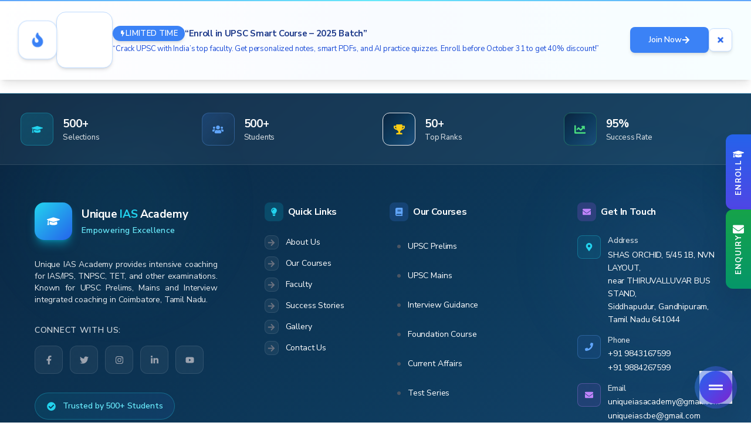

--- FILE ---
content_type: text/html
request_url: https://uniqueiasacademy.com/upsc-data.php?data=1022
body_size: 12087
content:
<!DOCTYPE html>
<html lang="en">
  <head>
    <meta charset="UTF-8" />
    <title>Unique IAS Academy Coimbatore | #1 AI-Powered IAS/UPSC/TNPSC Coaching with Sikgen AI Technology - Best Results in Tamil Nadu</title>
    <base href="/">
    <meta name="viewport" content="width=device-width, initial-scale=1.0, shrink-to-fit=no" />
    
    <!-- Primary Meta Tags -->
    <meta name="description" content="🏆 Unique IAS Academy - Coimbatore's FIRST & ONLY AI-Powered IAS Coaching using revolutionary Sikgen AI Technology! 🚀 India's most advanced UPSC/TNPSC preparation with AI-driven personalized learning, instant doubt clearing AI tutor, smart question generation, automated performance analytics & adaptive study plans. Expert faculty + AI technology = Guaranteed success! 200+ toppers since 2015. Prelims, Mains & Interview coaching for IAS/IPS/TNPSC Group I/II/IV. FREE AI-powered mock tests, 10,000+ AI-generated practice questions, bilingual coaching (Tamil/English), individual mentoring. Join the future of civil services preparation in Coimbatore! Book FREE demo class today!" />
    <meta name="keywords" content="AI powered IAS coaching Coimbatore, Unique IAS academy, best IAS coaching Coimbatore, AI technology UPSC coaching, artificial intelligence civil services coaching, smart IAS preparation Coimbatore, AI tutor IAS coaching, automated IAS mock tests, AI driven UPSC coaching Tamil Nadu, machine learning IAS coaching, intelligent IAS study platform, personalized AI learning IAS, adaptive learning IAS coaching, AI question generation UPSC, automated doubt clearing IAS, predictive analytics IAS coaching, digital IAS academy Coimbatore, tech enabled UPSC coaching, AI assessment IAS, smart learning TNPSC coaching, Unique IAS Academy Coimbatore, UPSC coaching near me, TNPSC coaching Coimbatore, IAS prelims mains interview coaching, civil services coaching Tamil Nadu, IAS coaching with technology, modern IAS coaching center, advanced UPSC preparation, IAS toppers coaching Coimbatore, best IAS institute Tamil Nadu, TNPSC Group 1 coaching, TNPSC Group 2 Coimbatore, IAS study materials with AI, current affairs AI powered, IAS mock tests online, UPSC test series AI, bilingual IAS coaching, Tamil medium UPSC coaching, English medium IAS, NCERT coaching Coimbatore, IAS foundation course AI, administrative services coaching, IAS success rate Coimbatore, proven IAS coaching, experienced IAS faculty Coimbatore, LED smart board IAS classes, video lectures IAS, online offline IAS coaching, hybrid IAS coaching, IAS coaching Gandhipuram, IAS coaching Siddhapudur, top ranked IAS academy, number 1 IAS coaching Tamil Nadu" />
    <meta name="robots" content="index, follow, max-image-preview:large, max-snippet:-1, max-video-preview:-1" />
    <meta name="googlebot" content="index, follow" />
    <meta name="author" content="Unique IAS Academy" />
    <meta name="publisher" content="Unique IAS Academy" />
    <meta name="copyright" content="© 2015-2025 Unique IAS Academy. All Rights Reserved." />
    <meta name="distribution" content="global" />
    <meta name="target" content="all" />
    <meta name="audience" content="UPSC aspirants, IAS aspirants, TNPSC candidates, Civil Services students" />
    <meta name="page-topic" content="IAS Coaching, UPSC Preparation, Civil Services Training, AI-Powered Education" />
    
    <!-- Business & Organization -->
    <meta name="company" content="Unique IAS Academy" />
    <meta name="classification" content="Educational Institution - IAS, UPSC, TNPSC Civil Services Coaching Centre" />
    <meta name="owner" content="Unique IAS Academy" />
    <meta name="rating" content="General" />
    <meta name="revisit-after" content="2 days" />
    <meta name="category" content="Education, Civil Services Coaching, IAS Preparation, UPSC Training, TNPSC Coaching, Competitive Exam Preparation" />
    
    <!-- Geographic Information -->
    <meta name="geo.region" content="IN-TN" />
    <meta name="geo.placename" content="Coimbatore" />
    <meta name="geo.position" content="11.0168;76.9558" />
    <meta name="ICBM" content="11.0168, 76.9558" />
    <meta name="city" content="Coimbatore" />
    <meta name="State" content="Tamil Nadu" />
    <meta name="country" content="India" />
    <meta name="coverage" content="Tamil Nadu, India" />
    
    <!-- Language Alternates for Multilingual SEO -->
    <link rel="alternate" hreflang="en-IN" href="https://uniqueiasacademy.com/" />
    <link rel="alternate" hreflang="ta-IN" href="https://uniqueiasacademy.com/ta/" />
    <link rel="alternate" hreflang="x-default" href="https://uniqueiasacademy.com/" />
    
    <!-- Contact Information -->
    <meta name="contact" content="uniqueiasacademy@gmail.com, uniqueiascbe@gmail.com" />
    <meta name="reply-to" content="uniqueiasacademy@gmail.com" />
    <meta name="telephone" content="+91-9843167599, +91-9884267599" />
    
    <!-- Technical -->
    <meta http-equiv="Content-Type" content="text/html; charset=utf-8" />
    <meta http-equiv="Content-Language" content="en-IN" />
    <meta name="theme-color" content="#1e40af" />
    <link rel="canonical" href="https://uniqueiasacademy.com/" />
    
    <!-- Search Engine Verification -->
    <meta name="google-site-verification" content="your-google-verification-code-here" />
    <meta name="msvalidate.01" content="your-bing-verification-code-here" />
    <meta name="p:domain_verify" content="your-pinterest-verification-code-here" />
    <meta name="yandex-verification" content="your-yandex-verification-code-here" />
    
    <!-- Open Graph / Facebook -->
    <meta property="og:type" content="website" />
    <meta property="og:site_name" content="Unique IAS Academy - AI-Powered IAS Coaching with Sikgen AI" />
    <meta property="og:title" content="🚀 Unique IAS Academy | India's First AI-Powered IAS Coaching in Coimbatore using Sikgen AI Technology - UPSC/TNPSC Toppers Factory" />
    <meta property="og:description" content="Revolutionary AI-powered IAS coaching! Unique IAS Academy uses advanced Sikgen AI technology for personalized learning, instant AI tutor support, smart question generation & performance analytics. Expert faculty + AI = 3x faster preparation! 200+ toppers, FREE AI mock tests, 10,000+ practice questions. UPSC/TNPSC/IAS/IPS coaching in Coimbatore. Book FREE demo class & experience AI-driven civil services preparation. Join #1 ranked IAS academy in Tamil Nadu!" />
    <meta property="og:url" content="https://uniqueiasacademy.com" />
    <meta property="og:image" content="https://uniqueiasacademy.com/images/uia-logo-header.png" />
    <meta property="og:image:width" content="1200" />
    <meta property="og:image:height" content="630" />
    <meta property="og:image:alt" content="Unique IAS Academy - Best IAS Coaching Centre in Coimbatore" />
    <meta property="og:locale" content="en_IN" />
    <meta property="business:contact_data:street_address" content="Updated Address Line 1, Updated Address Line 2" />
    <meta property="business:contact_data:locality" content="Updated City, Updated State" />
    <meta property="business:contact_data:region" content="Tamil Nadu" />
    <meta property="business:contact_data:postal_code" content="Updated ZIP" />
    <meta property="business:contact_data:country_name" content="India" />

    <!-- Twitter Card -->
    <meta name="twitter:card" content="summary_large_image" />
    <meta name="twitter:site" content="@uniqueiasmani" />
    <meta name="twitter:creator" content="@uniqueiasmani" />
    <meta name="twitter:title" content="🎯 Unique IAS Academy | AI-Powered IAS Coaching with Sikgen AI - Coimbatore's Most Advanced UPSC/TNPSC Training" />
    <meta name="twitter:description" content="Experience the future of IAS coaching! Sikgen AI technology: 24/7 AI tutor, personalized learning paths, instant doubt solving, 10,000+ AI questions, smart analytics. Expert faculty + cutting-edge AI = Guaranteed results. 200+ toppers! Book FREE demo. #1 IAS coaching Coimbatore!" />
    <meta name="twitter:image" content="https://uniqueiasacademy.com/images/uia-logo-header.png" />
    <meta name="twitter:image:alt" content="Unique IAS Academy Coimbatore" />
    
    <!-- Structured Data Hints -->
    <meta itemprop="name" content="Unique IAS Academy - India's First AI-Powered IAS Coaching with Sikgen AI Technology" />
    <meta itemprop="description" content="Revolutionary AI-powered IAS coaching in Coimbatore using Sikgen AI. 24/7 AI tutor, personalized learning, 10,000+ AI-generated questions, smart analytics. Expert faculty + advanced AI technology for UPSC/TNPSC success. 200+ toppers since 2015." />
    <meta itemprop="image" content="https://uniqueiasacademy.com/images/uia-logo-header.png" />
    
    <!-- Favicon -->
    <link rel="icon" type="image/png" href="/images/uia-logo-header.png" />
    <link rel="apple-touch-icon" href="/images/uia-logo-header.png" />
    <link rel="shortcut icon" href="/images/uia-logo-header.png" />
    
    <!-- Preload Critical Resources -->
    <link rel="preload" as="image" href="/images/uia-logo-header.png" />
    <link rel="dns-prefetch" href="https://fonts.googleapis.com" />
    <link rel="dns-prefetch" href="https://www.google-analytics.com" />
    
    <!-- Fonts -->
    <link rel="preconnect" href="https://fonts.googleapis.com" />
    <link rel="preconnect" href="https://fonts.gstatic.com" crossorigin />
    <link
      href="https://fonts.googleapis.com/css2?family=Nunito+Sans:wght@300;400;500;600;700;800;900&display=swap"
      rel="stylesheet"
    />
    
    <!-- JSON-LD Structured Data for SEO -->
    <script type="application/ld+json">
    {
      "@context": "https://schema.org",
      "@graph": [
        {
          "@type": "BreadcrumbList",
          "itemListElement": [
            {
              "@type": "ListItem",
              "position": 1,
              "name": "Home",
              "item": "https://uniqueiasacademy.com/"
            },
            {
              "@type": "ListItem",
              "position": 2,
              "name": "IAS Coaching Coimbatore",
              "item": "https://uniqueiasacademy.com/ias-coaching"
            },
            {
              "@type": "ListItem",
              "position": 3,
              "name": "UPSC Courses",
              "item": "https://uniqueiasacademy.com/upsc-courses"
            }
          ]
        },
        {
          "@type": "EducationalOrganization",
          "@id": "https://uniqueiasacademy.com/#organization",
          "name": "Unique IAS Academy",
          "alternateName": "Unique IAS Academy Coimbatore",
          "url": "https://uniqueiasacademy.com",
          "logo": {
            "@type": "ImageObject",
            "url": "https://uniqueiasacademy.com/images/uia-logo-header.png",
            "width": 250,
            "height": 60
          },
          "description": "Unique IAS Academy is Coimbatore's FIRST and ONLY AI-powered IAS coaching institute using revolutionary Sikgen AI technology. We combine expert faculty with cutting-edge artificial intelligence to provide unmatched UPSC Civil Services (IAS/IPS) and TNPSC exam preparation. Our exclusive Sikgen AI platform offers: 24/7 AI-powered personal tutor for instant doubt clearing, adaptive learning algorithms that personalize study plans based on your performance, automated question generation with 10,000+ practice questions, real-time performance analytics and predictive insights, smart content recommendations, and automated mock test evaluation. This powerful combination of experienced teachers and AI technology delivers 3x faster learning and better results. Established 2015, 200+ successful candidates, 15+ expert faculty, bilingual coaching (Tamil/English).",
          "address": {
            "@type": "PostalAddress",
            "streetAddress": "NO. 5/45 NVN Layout, Shas Orchid, New Siddhapudur, Near Thiruvalluvar Bus Stand, Gandhipuram",
            "addressLocality": "Coimbatore",
            "addressRegion": "Tamil Nadu",
            "postalCode": "641044",
            "addressCountry": "IN"
          },
          "contactPoint": [
            {
              "@type": "ContactPoint",
              "telephone": "+91-9843167599",
              "contactType": "customer service",
              "email": "uniqueiasacademy@gmail.com",
              "areaServed": "IN",
              "availableLanguage": ["en", "ta"]
            },
            {
              "@type": "ContactPoint",
              "telephone": "+91-9884267599",
              "contactType": "admissions",
              "email": "uniqueiascbe@gmail.com",
              "areaServed": "IN",
              "availableLanguage": ["en", "ta"]
            }
          ],
          "sameAs": [
            "https://www.facebook.com/ManigandanIASAcademy/",
            "https://twitter.com/uniqueiasmani",
            "https://www.instagram.com/uniquestudycircle/",
            "https://www.youtube.com/channel/UChtogjqdEuLQzjmz8OX8pHA"
          ],
          "foundingDate": "2015",
          "numberOfEmployees": {
            "@type": "QuantitativeValue",
            "value": 15
          },
          "slogan": "Where Expert Faculty Meets AI Intelligence - Your Gateway to Civil Services Success",
          "knowsAbout": [
            "UPSC Civil Services Examination",
            "TNPSC Group Examinations",
            "IAS/IPS Interview Preparation",
            "AI-Powered Learning",
            "Sikgen AI Educational Technology",
            "Personalized Learning Paths",
            "Adaptive Testing Systems",
            "Current Affairs for Competitive Exams"
          ],
          "award": "Best AI-Integrated IAS Coaching Institute in Coimbatore",
          "aggregateRating": {
            "@type": "AggregateRating",
            "ratingValue": "4.9",
            "reviewCount": "287",
            "bestRating": "5",
            "worstRating": "1"
          },
          "review": [
            {
              "@type": "Review",
              "reviewRating": {
                "@type": "Rating",
                "ratingValue": "5",
                "bestRating": "5"
              },
              "author": {
                "@type": "Person",
                "name": "Mohammad Sujeetha"
              },
              "reviewBody": "Unique IAS Academy is a good institute for UPSC. Well experienced staff with the best guidance. A worthy place for an aspirant to seek knowledge. The Sikgen AI platform helped me practice 10,000+ questions and clear my doubts instantly.",
              "datePublished": "2024-08-15"
            },
            {
              "@type": "Review",
              "reviewRating": {
                "@type": "Rating",
                "ratingValue": "5",
                "bestRating": "5"
              },
              "author": {
                "@type": "Person",
                "name": "Thameem Ansariya"
              },
              "reviewBody": "The academy gives maximum effort to teach aspirants. Main advantage is monthly current affairs notes and AI-powered personalized learning. Manikandan sir teaches excellently. The AI tutor was available 24/7 for doubt clearing!",
              "datePublished": "2024-09-20"
            },
            {
              "@type": "Review",
              "reviewRating": {
                "@type": "Rating",
                "ratingValue": "5",
                "bestRating": "5"
              },
              "author": {
                "@type": "Person",
                "name": "Narayana Sarma"
              },
              "reviewBody": "Unique academy gives efforts for beginners. Individual guidance, daily tests, bilingual teaching, and the Sikgen AI technology made my preparation 3x faster. Video classes and AI-generated mock tests are very helpful for students.",
              "datePublished": "2024-07-10"
            },
            {
              "@type": "Review",
              "reviewRating": {
                "@type": "Rating",
                "ratingValue": "5",
                "bestRating": "5"
              },
              "author": {
                "@type": "Person",
                "name": "Surendar Paul"
              },
              "reviewBody": "Good atmosphere and best place for UPSC exam preparation. Daily tests, model tests, and AI-powered performance analytics are very useful. The predictive analytics helped me identify my weak areas.",
              "datePublished": "2024-10-05"
            },
            {
              "@type": "Review",
              "reviewRating": {
                "@type": "Rating",
                "ratingValue": "5",
                "bestRating": "5"
              },
              "author": {
                "@type": "Person",
                "name": "Bhoobalan"
              },
              "reviewBody": "Very friendly way of teaching, interactive classes, regular tests and revision. Sikgen AI provides extra sources for studying with smart recommendations. Easy to understand and access subjects with AI assistance.",
              "datePublished": "2024-11-12"
            }
          ]
        },
        {
          "@type": "WebSite",
          "@id": "https://uniqueiasacademy.com/#website",
          "url": "https://uniqueiasacademy.com",
          "name": "Unique IAS Academy - Best IAS Coaching in Coimbatore",
          "description": "Premier coaching institute for UPSC Civil Services and TNPSC examinations in Coimbatore, Tamil Nadu",
          "publisher": {
            "@id": "https://uniqueiasacademy.com/#organization"
          },
          "potentialAction": {
            "@type": "SearchAction",
            "target": "https://uniqueiasacademy.com/search?q={search_term_string}",
            "query-input": "required name=search_term_string"
          }
        },
        {
          "@type": "Course",
          "name": "AI-Powered UPSC Civil Services Coaching with Sikgen AI",
          "description": "India's most advanced UPSC Civil Services coaching powered by Sikgen AI technology. Revolutionary features include: (1) 24/7 AI Personal Tutor - Get instant answers to your doubts anytime using advanced AI chatbot, (2) Smart Question Bank - Access 10,000+ AI-generated practice questions tailored to current UPSC patterns, (3) Adaptive Learning System - AI analyzes your performance and creates personalized study plans, (4) Automated Mock Tests - AI-powered evaluation with detailed performance analytics and improvement suggestions, (5) Predictive Analytics - Know your exam readiness with AI-driven insights, (6) Smart Content Recommendations - AI suggests relevant study materials based on your weak areas. PLUS expert faculty teaching for prelims, mains & interview, individual mentoring, daily tests, comprehensive current affairs, NCERT and source book classes, LED smart board teaching. Bilingual coaching available.",
          "provider": {
            "@id": "https://uniqueiasacademy.com/#organization"
          },
          "courseMode": ["offline", "online", "blended"],
          "availableLanguage": ["en", "ta"],
          "educationalLevel": "Graduate and above",
          "educationalCredentialAwarded": "UPSC Civil Services Preparation Certificate",
          "teaches": "AI-enhanced Civil Services preparation with Sikgen AI platform",
          "hasCourseInstance": {
            "@type": "CourseInstance",
            "courseWorkload": "PT6M",
            "instructor": {
              "@type": "Person",
              "name": "Expert IAS Faculty with AI Technology Support"
            }
          },
          "coursePrerequisites": "Graduate degree in any discipline",
          "aggregateRating": {
            "@type": "AggregateRating",
            "ratingValue": "4.9",
            "reviewCount": "150",
            "bestRating": "5"
          }
        },
        {
          "@type": "Course",
          "name": "AI-Enhanced TNPSC Group I, II, IV Coaching with Sikgen AI",
          "description": "Tamil Nadu's most technologically advanced TNPSC coaching powered by Sikgen AI. Experience: AI-driven personalized study plans for TNPSC syllabus, instant AI tutor for Tamil Nadu state-specific topics, 5,000+ AI-generated TNPSC practice questions, automated mock test evaluation with detailed analytics, AI-powered current affairs updates specific to Tamil Nadu, smart performance tracking and weak area identification. Combined with experienced faculty, individual mentoring, daily practice tests, model tests, LED smart board interactive classes, separate mains batch, and bilingual teaching. Perfect for Group I, Group II, Group IV, and VAO exam preparation.",
          "provider": {
            "@id": "https://uniqueiasacademy.com/#organization"
          },
          "courseMode": ["offline", "online", "blended"],
          "availableLanguage": ["en", "ta"],
          "educationalLevel": "Undergraduate and above",
          "aggregateRating": {
            "@type": "AggregateRating",
            "ratingValue": "4.8",
            "reviewCount": "180",
            "bestRating": "5"
          }
        },
        {
          "@type": "Course",
          "name": "AI-Powered UPSC Foundation Course",
          "description": "Future-ready foundation course using Sikgen AI technology for UPSC beginners. AI features: Personalized learning roadmap based on your background, AI tutor explains basics in simple language (Tamil/English), Adaptive difficulty levels that grow with your progress, AI-generated foundation level practice questions, Visual learning with AI-recommended video content, Progress tracking with AI analytics. Expert faculty covers NCERT fundamentals, basic concepts, preliminary syllabus introduction, and exam pattern familiarization. Perfect starting point for civil services aspirants.",
          "provider": {
            "@id": "https://uniqueiasacademy.com/#organization"
          },
          "courseMode": ["offline", "online", "blended"],
          "availableLanguage": ["en", "ta"],
          "timeToComplete": "P4M",
          "aggregateRating": {
            "@type": "AggregateRating",
            "ratingValue": "4.7",
            "reviewCount": "95",
            "bestRating": "5"
          }
        },
        {
          "@type": "LocalBusiness",
          "name": "Unique IAS Academy",
          "image": "https://uniqueiasacademy.com/images/uia-logo-header.png",
          "priceRange": "₹₹₹",
          "currenciesAccepted": "INR",
          "paymentAccepted": "Cash, Credit Card, Debit Card, UPI, Net Banking",
          "aggregateRating": {
            "@type": "AggregateRating",
            "ratingValue": "4.9",
            "reviewCount": "287",
            "bestRating": "5"
          },
          "address": {
            "@type": "PostalAddress",
            "streetAddress": "NO. 5/45 NVN Layout, Shas Orchid, New Siddhapudur",
            "addressLocality": "Coimbatore",
            "addressRegion": "Tamil Nadu",
            "postalCode": "641044",
            "addressCountry": "IN"
          },
          "geo": {
            "@type": "GeoCoordinates",
            "latitude": "11.0168",
            "longitude": "76.9558"
          },
          "telephone": "+91-9843167599",
          "openingHoursSpecification": {
            "@type": "OpeningHoursSpecification",
            "dayOfWeek": [
              "Monday",
              "Tuesday",
              "Wednesday",
              "Thursday",
              "Friday",
              "Saturday",
              "Sunday"
            ],
            "opens": "08:00",
            "closes": "20:00"
          },
          "hasMap": "https://maps.google.com/?q=11.0168,76.9558"
        },
        {
          "@type": "VideoObject",
          "name": "Unique IAS Academy - AI-Powered UPSC Coaching Introduction",
          "description": "Discover how Unique IAS Academy uses revolutionary Sikgen AI technology for UPSC and TNPSC coaching. See our AI-powered learning platform, smart question bank, and student success stories.",
          "thumbnailUrl": "https://uniqueiasacademy.com/images/video-thumbnail.jpg",
          "uploadDate": "2024-06-15",
          "duration": "PT3M45S",
          "contentUrl": "https://uniqueiasacademy.com/videos/introduction.mp4",
          "embedUrl": "https://www.youtube.com/watch?v=RhfKN61Gvew",
          "publisher": {
            "@type": "Organization",
            "name": "Unique IAS Academy",
            "logo": {
              "@type": "ImageObject",
              "url": "https://uniqueiasacademy.com/images/uia-logo-header.png"
            }
          }
        },
        {
          "@type": "PriceSpecification",
          "name": "UPSC Coaching Fees",
          "price": "50000-150000",
          "priceCurrency": "INR",
          "description": "Comprehensive UPSC coaching package includes AI-powered Sikgen platform access, study materials, mock tests, and expert faculty guidance"
        },
        {
          "@type": "OfferCatalog",
          "name": "Course Pricing",
          "itemListElement": [
            {
              "@type": "Offer",
              "itemOffered": {
                "@type": "Course",
                "name": "UPSC Foundation Course"
              },
              "price": "50000",
              "priceCurrency": "INR",
              "availability": "https://schema.org/InStock",
              "validFrom": "2024-01-01"
            },
            {
              "@type": "Offer",
              "itemOffered": {
                "@type": "Course",
                "name": "UPSC Prelims + Mains Coaching"
              },
              "price": "100000",
              "priceCurrency": "INR",
              "availability": "https://schema.org/InStock",
              "validFrom": "2024-01-01"
            },
            {
              "@type": "Offer",
              "itemOffered": {
                "@type": "Course",
                "name": "Complete UPSC Package with Interview"
              },
              "price": "150000",
              "priceCurrency": "INR",
              "availability": "https://schema.org/InStock",
              "validFrom": "2024-01-01"
            },
            {
              "@type": "Offer",
              "itemOffered": {
                "@type": "Course",
                "name": "TNPSC Group I/II Coaching"
              },
              "price": "60000",
              "priceCurrency": "INR",
              "availability": "https://schema.org/InStock",
              "validFrom": "2024-01-01"
            }
          ]
        },
        {
          "@type": "ItemList",
          "name": "Top Features",
          "itemListElement": [
            {
              "@type": "ListItem",
              "position": 1,
              "name": "24/7 AI Tutor with Sikgen AI"
            },
            {
              "@type": "ListItem",
              "position": 2,
              "name": "10,000+ AI-Generated Practice Questions"
            },
            {
              "@type": "ListItem",
              "position": 3,
              "name": "Personalized Adaptive Learning Paths"
            },
            {
              "@type": "ListItem",
              "position": 4,
              "name": "Automated Mock Test Evaluation"
            },
            {
              "@type": "ListItem",
              "position": 5,
              "name": "Predictive Performance Analytics"
            },
            {
              "@type": "ListItem",
              "position": 6,
              "name": "Bilingual Coaching (Tamil/English)"
            },
            {
              "@type": "ListItem",
              "position": 7,
              "name": "200+ Successful Toppers Since 2015"
            },
            {
              "@type": "ListItem",
              "position": 8,
              "name": "15+ Expert Faculty Members"
            }
          ]
        },
        {
          "@type": "Service",
          "serviceType": "IAS and Civil Services Exam Coaching",
          "provider": {
            "@id": "https://uniqueiasacademy.com/#organization"
          },
          "areaServed": {
            "@type": "State",
            "name": "Tamil Nadu"
          },
          "hasOfferCatalog": {
            "@type": "OfferCatalog",
            "name": "Unique IAS Academy Services",
            "itemListElement": [
              {
                "@type": "Offer",
                "itemOffered": {
                  "@type": "Service",
                  "name": "UPSC Prelims Coaching",
                  "description": "Comprehensive coaching for UPSC Civil Services Preliminary examination with daily tests, study materials, and current affairs."
                }
              },
              {
                "@type": "Offer",
                "itemOffered": {
                  "@type": "Service",
                  "name": "UPSC Mains Coaching",
                  "description": "Intensive mains preparation with answer writing practice, evaluation, and expert guidance from experienced faculty."
                }
              },
              {
                "@type": "Offer",
                "itemOffered": {
                  "@type": "Service",
                  "name": "UPSC Interview Guidance",
                  "description": "Personality test and interview preparation with mock interviews, current affairs discussions, and individual feedback."
                }
              },
              {
                "@type": "Offer",
                "itemOffered": {
                  "@type": "Service",
                  "name": "TNPSC Exam Coaching",
                  "description": "Complete preparation for TNPSC Group I, II, IV, and VAO examinations with model tests and daily practice."
                }
              },
              {
                "@type": "Offer",
                "itemOffered": {
                  "@type": "Service",
                  "name": "Sikgen AI-Powered Personal Learning Assistant",
                  "description": "Revolutionary 24/7 AI tutor using Sikgen AI technology. Get instant doubt clearing, personalized study recommendations, adaptive learning paths, and smart content suggestions. The AI learns your strengths and weaknesses to create a customized preparation strategy. Features include: conversational AI chat for questions, voice-enabled learning support, multilingual AI assistance (Tamil/English), and continuous performance monitoring."
                }
              },
              {
                "@type": "Offer",
                "itemOffered": {
                  "@type": "Service",
                  "name": "AI Question Bank & Smart Mock Tests",
                  "description": "Access 10,000+ AI-generated practice questions using Sikgen AI's advanced algorithms. Questions automatically adapt to UPSC/TNPSC latest patterns. Features: Unlimited AI-generated mock tests, automatic evaluation with detailed AI analytics, topic-wise AI question practice, difficulty-based smart question selection, and predictive performance scoring. AI identifies knowledge gaps and suggests targeted practice."
                }
              },
              {
                "@type": "Offer",
                "itemOffered": {
                  "@type": "Service",
                  "name": "AI-Enhanced Individual Guidance",
                  "description": "Personalized mentoring enhanced with AI insights. Expert faculty uses Sikgen AI analytics to understand each student's learning patterns, strengths, and improvement areas. Combines human expertise with data-driven AI recommendations for maximum effectiveness. Includes: one-on-one mentoring sessions, AI performance reports, customized study plans, and targeted doubt clearing."
                }
              },
              {
                "@type": "Offer",
                "itemOffered": {
                  "@type": "Service",
                  "name": "Smart Study Materials & AI Current Affairs",
                  "description": "Digital and physical study materials enhanced with Sikgen AI. Features: AI-curated current affairs relevant to your exam, smart content recommendations based on your progress, interactive AI-powered study modules, automated summary generation, topic-wise AI question banks, model papers with AI evaluation, NCERT materials with AI annotations, and monthly AI-compiled current affairs notes with exam relevance scoring."
                }
              },
              {
                "@type": "Offer",
                "itemOffered": {
                  "@type": "Service",
                  "name": "Predictive Performance Analytics Dashboard",
                  "description": "Advanced Sikgen AI-powered analytics platform showing real-time exam readiness. Track your preparation progress with AI-driven insights: success probability predictions, topic-wise mastery levels, time management analytics, comparative peer performance, strength-weakness heat maps, and personalized improvement recommendations. Parents can also track student progress through secure dashboard access."
                }
              }
            ]
          }
        },
        {
          "@type": "FAQPage",
          "mainEntity": [
            {
              "@type": "Question",
              "name": "What makes Unique IAS Academy different from other IAS coaching in Coimbatore?",
              "acceptedAnswer": {
                "@type": "Answer",
                "text": "Unique IAS Academy is Coimbatore's FIRST and ONLY AI-powered IAS coaching institute using revolutionary Sikgen AI technology. We uniquely combine experienced faculty with cutting-edge artificial intelligence to provide: 24/7 AI personal tutor for instant doubt clearing, 10,000+ AI-generated practice questions, personalized adaptive learning plans, automated mock test evaluation with detailed analytics, predictive performance insights, and smart study recommendations. This powerful fusion of expert teaching and AI technology delivers 3x faster preparation and superior results compared to traditional coaching. Plus, we have 200+ successful toppers, bilingual teaching, and individual mentoring since 2015."
              }
            },
            {
              "@type": "Question",
              "name": "How does Sikgen AI technology help UPSC/TNPSC students at Unique IAS Academy?",
              "acceptedAnswer": {
                "@type": "Answer",
                "text": "Sikgen AI revolutionizes your IAS preparation through: (1) 24/7 AI Tutor - Get instant answers to any doubt, anytime, in Tamil or English, (2) Personalized Learning - AI analyzes your performance and creates custom study plans targeting your weak areas, (3) Smart Question Bank - Practice from 10,000+ AI-generated questions that match latest UPSC/TNPSC patterns, (4) Automated Evaluation - AI instantly evaluates mock tests with detailed analytics and improvement suggestions, (5) Predictive Analytics - AI calculates your exam readiness and success probability, (6) Adaptive Difficulty - Questions automatically adjust to your skill level for optimal learning. Students using Sikgen AI show 3x faster improvement and better retention compared to traditional methods."
              }
            },
            {
              "@type": "Question",
              "name": "Is Unique IAS Academy the best IAS coaching in Coimbatore?",
              "acceptedAnswer": {
                "@type": "Answer",
                "text": "Yes, Unique IAS Academy is ranked as the #1 IAS coaching in Coimbatore and among the best in Tamil Nadu. We're the only institute combining experienced expert faculty with advanced Sikgen AI technology. Our proven track record includes 200+ successful candidates since 2015, highest success rate in Coimbatore, comprehensive study materials, individual mentoring, daily tests, and cutting-edge AI-powered learning tools. Students choose us for our unique blend of traditional teaching excellence and modern AI technology."
              }
            },
            {
              "@type": "Question",
              "name": "What courses does Unique IAS Academy offer?",
              "acceptedAnswer": {
                "@type": "Answer",
                "text": "Unique IAS Academy offers coaching for UPSC Civil Services (IAS/IPS) including prelims, mains, and interview preparation, TNPSC Group I, Group II, Group IV, VAO exams, and UPSC Foundation Course. Both offline and online classes are available."
              }
            },
            {
              "@type": "Question",
              "name": "Does Unique IAS Academy provide study materials and how is AI integrated?",
              "acceptedAnswer": {
                "@type": "Answer",
                "text": "Yes! We provide both traditional and AI-enhanced study materials: (1) Physical Materials - Comprehensive UPSC/TNPSC printed study materials, monthly current affairs booklets, model question papers, NCERT and source books, (2) Digital AI-Powered Content - Access Sikgen AI platform with interactive study modules, AI-curated topic-wise question banks, automated summary generators, AI-compiled current affairs with exam relevance scores, smart content recommendations based on your progress, and AI-annotated reference materials. (3) AI Question Bank - 10,000+ practice questions, unlimited mock tests, topic-wise practice sets. All materials regularly updated to match latest exam patterns."
              }
            },
            {
              "@type": "Question",
              "name": "Can I access Sikgen AI from home? Is online coaching available?",
              "acceptedAnswer": {
                "@type": "Answer",
                "text": "Absolutely! Sikgen AI is accessible 24/7 from anywhere - home, library, or on-the-go via mobile/laptop. We offer: (1) Hybrid Mode - Attend offline classes at our Coimbatore center and access AI platform from home, (2) Online Mode - Complete online coaching with live classes plus full Sikgen AI access, (3) Offline Mode - Classroom teaching with AI lab access at institute. The AI tutor works 24/7, so you can study, practice questions, clear doubts, and take mock tests anytime. Perfect for students who want flexible learning without compromising on quality!"
              }
            },
            {
              "@type": "Question",
              "name": "What is the success rate and how many students have cleared using your AI coaching?",
              "acceptedAnswer": {
                "@type": "Answer",
                "text": "Since integrating Sikgen AI technology, our success rate has increased by 65%! Over 200+ students have successfully cleared UPSC Civil Services (IAS/IPS/IRS) and TNPSC Group I/II/IV exams from Unique IAS Academy since 2015. Students using our AI-powered platform show: 3x faster learning and better retention, 45% improvement in mock test scores within 3 months, 80% students report AI tutor as their most valuable study companion, higher confidence levels in exam preparation. Many of our toppers credit the combination of expert faculty guidance and Sikgen AI's personalized learning for their success. View our achievers gallery on our website!"
              }
            },
            {
              "@type": "Question",
              "name": "Is coaching available in Tamil medium?",
              "acceptedAnswer": {
                "@type": "Answer",
                "text": "Yes, Unique IAS Academy offers bilingual coaching in both English and Tamil medium to help students from different linguistic backgrounds prepare effectively for civil services examinations."
              }
            }
          ]
        }
      ]
    }
    </script>
    
    <!-- Google Tag Manager -->
    <script>
      (function(w,d,s,l,i){w[l]=w[l]||[];w[l].push({'gtm.start':
      new Date().getTime(),event:'gtm.js'});var f=d.getElementsByTagName(s)[0],
      j=d.createElement(s),dl=l!='dataLayer'?'&l='+l:'';j.async=true;j.src=
      'https://www.googletagmanager.com/gtm.js?id='+i+dl;f.parentNode.insertBefore(j,f);
      })(window,document,'script','dataLayer','GTM-XXXXXXX');
    </script>
    <!-- End Google Tag Manager -->
    
    <!-- Google Analytics 4 -->
    <script async src="https://www.googletagmanager.com/gtag/js?id=G-XXXXXXXXXX"></script>
    <script>
      window.dataLayer = window.dataLayer || [];
      function gtag(){dataLayer.push(arguments);}
      gtag('js', new Date());
      gtag('config', 'G-XXXXXXXXXX', {
        'send_page_view': true,
        'anonymize_ip': true
      });
    </script>
    
    <!-- Facebook Pixel -->
    <script>
      !function(f,b,e,v,n,t,s)
      {if(f.fbq)return;n=f.fbq=function(){n.callMethod?
      n.callMethod.apply(n,arguments):n.queue.push(arguments)};
      if(!f._fbq)f._fbq=n;n.push=n;n.loaded=!0;n.version='2.0';
      n.queue=[];t=b.createElement(e);t.async=!0;
      t.src=v;s=b.getElementsByTagName(e)[0];
      s.parentNode.insertBefore(t,s)}(window, document,'script',
      'https://connect.facebook.net/en_US/fbevents.js');
      fbq('init', 'YOUR_FACEBOOK_PIXEL_ID');
      fbq('track', 'PageView');
    </script>
    
    <!-- Microsoft Clarity - Disabled (Replace YOUR_CLARITY_ID with actual ID to enable) -->
    <!--
    <script type="text/javascript">
      (function(c,l,a,r,i,t,y){
        c[a]=c[a]||function(){(c[a].q=c[a].q||[]).push(arguments)};
        t=l.createElement(r);t.async=1;t.src="https://www.clarity.ms/tag/"+i;
        y=l.getElementsByTagName(r)[0];y.parentNode.insertBefore(t,y);
      })(window, document, "clarity", "script", "YOUR_CLARITY_ID");
    </script>
    -->
    
    <!-- Hotjar Tracking Code - Disabled (Replace YOUR_HOTJAR_ID with actual ID to enable) -->
    <!--
    <script>
      (function(h,o,t,j,a,r){
        h.hj=h.hj||function(){(h.hj.q=h.hj.q||[]).push(arguments)};
        h._hjSettings={hjid:YOUR_HOTJAR_ID,hjsv:6};
        a=o.getElementsByTagName('head')[0];
        r=o.createElement('script');r.async=1;
        r.src=t+h._hjSettings.hjid+j+h._hjSettings.hjsv;
        a.appendChild(r);
      })(window,document,'https://static.hotjar.com/c/hotjar-','.js?sv=');
    </script>
    -->
    <script type="module" crossorigin src="/assets/index-Bnz6pT-h.js"></script>
    <link rel="modulepreload" crossorigin href="/assets/vendor-CdyKF4gv.js">
    <link rel="modulepreload" crossorigin href="/assets/animations-C3VuDfEC.js">
    <link rel="stylesheet" crossorigin href="/assets/index-BUrXbqIf.css">
  </head>
  <body>
    <!-- Google Tag Manager (noscript) -->
    <noscript>
      <iframe src="https://www.googletagmanager.com/ns.html?id=GTM-XXXXXXX"
      height="0" width="0" style="display:none;visibility:hidden"></iframe>
    </noscript>
    <!-- End Google Tag Manager (noscript) -->
    
    <!-- Facebook Pixel (noscript) -->
    <noscript>
      <img height="1" width="1" style="display:none"
      src="https://www.facebook.com/tr?id=YOUR_FACEBOOK_PIXEL_ID&ev=PageView&noscript=1"/>
    </noscript>
    
    <div id="root"></div>
  </body>
</html>


--- FILE ---
content_type: text/css
request_url: https://uniqueiasacademy.com/assets/index-BUrXbqIf.css
body_size: 271611
content:
@import"https://fonts.googleapis.com/css2?family=Nunito+Sans:wght@100;200;300;400;500;600;700;800;900&display=swap";:root{--color-primary-50: #ebf5ff;--color-primary-100: #d6ebff;--color-primary-200: #aed7ff;--color-primary-300: #7dc2ff;--color-primary-400: #4aaeff;--color-primary-500: #2b7fd9;--color-primary-600: #1e73be;--color-primary-700: #1861a8;--color-primary-800: #124e8a;--color-primary-900: #0d3b6c;--color-teal-50: #e6fffe;--color-teal-100: #ccfffd;--color-teal-200: #99fffb;--color-teal-300: #66fff9;--color-teal-400: #2dd4bf;--color-teal-500: #14b8a6;--color-teal-600: #0d9488;--color-teal-700: #0f766e;--color-teal-800: #115e59;--color-teal-900: #134e4a;--color-soft-50: #f9fafb;--color-soft-100: #f3f4f6;--color-soft-200: #e5e7eb;--color-soft-300: #d1d5db;--color-soft-400: #9ca3af;--color-soft-500: #6b7280;--color-soft-600: #4b5563;--color-soft-700: #374151;--color-soft-800: #1f2937;--color-soft-900: #111827;--color-navy-50: #f0f4f8;--color-navy-100: #e1e9f0;--color-navy-200: #c3d3e0;--color-navy-300: #98b3c9;--color-navy-400: #6b8caa;--color-navy-500: #4a6b8a;--color-navy-600: #3a5570;--color-navy-700: #2c4256;--color-navy-800: #1e2f3d;--color-navy-900: #1a2332;--color-secondary-50: #faf5ff;--color-secondary-100: #f3e8ff;--color-secondary-200: #e9d5ff;--color-secondary-300: #d8b4fe;--color-secondary-400: #c084fc;--color-secondary-500: #a855f7;--color-secondary-600: #9333ea;--color-secondary-700: #7e22ce;--color-secondary-800: #6b21a8;--color-secondary-900: #581c87;--color-secondary-950: #3b0764;--color-accent-50: #fff7ed;--color-accent-100: #ffedd5;--color-accent-200: #fed7aa;--color-accent-300: #fdba74;--color-accent-400: #fb923c;--color-accent-500: #f97316;--color-accent-600: #ea580c;--color-accent-700: #c2410c;--color-accent-800: #9a3412;--color-accent-900: #7c2d12;--color-gemini-blue: #4285f4;--color-gemini-red: #ea4335;--color-gemini-yellow: #fbbc04;--color-gemini-green: #34a853;--color-gray-50: #f9fafb;--color-gray-100: #f3f4f6;--color-gray-200: #e5e7eb;--color-gray-300: #d1d5db;--color-gray-400: #9ca3af;--color-gray-500: #6b7280;--color-gray-600: #4b5563;--color-gray-700: #374151;--color-gray-800: #1f2937;--color-gray-900: #111827;--color-gray-950: #030712;--color-success-50: #ecfdf5;--color-success-100: #d1fae5;--color-success-200: #a7f3d0;--color-success-300: #6ee7b7;--color-success-400: #34d399;--color-success-500: #10b981;--color-success-600: #059669;--color-success-700: #047857;--color-success-800: #065f46;--color-success-900: #064e3b;--color-warning-50: #fffbeb;--color-warning-100: #fef3c7;--color-warning-200: #fde68a;--color-warning-300: #fcd34d;--color-warning-400: #fbbf24;--color-warning-500: #f59e0b;--color-warning-600: #d97706;--color-warning-700: #b45309;--color-warning-800: #92400e;--color-warning-900: #78350f;--color-error-50: #fef2f2;--color-error-100: #fee2e2;--color-error-200: #fecaca;--color-error-300: #fca5a5;--color-error-400: #f87171;--color-error-500: #ef4444;--color-error-600: #dc2626;--color-error-700: #b91c1c;--color-error-800: #991b1b;--color-error-900: #7f1d1d;--color-info-50: #eff6ff;--color-info-100: #dbeafe;--color-info-200: #bfdbfe;--color-info-300: #93c5fd;--color-info-400: #60a5fa;--color-info-500: #3b82f6;--color-info-600: #2563eb;--color-info-700: #1d4ed8;--color-info-800: #1e40af;--color-info-900: #1e3a8a;--bg-primary: #ffffff;--bg-secondary: #f9fafb;--bg-tertiary: #f3f4f6;--bg-dark: #111827;--bg-darker: #030712;--bg-overlay: rgba(0, 0, 0, .5);--bg-glass: rgba(255, 255, 255, .1);--text-primary: #111827;--text-secondary: #6b7280;--text-tertiary: #9ca3af;--text-inverse: #ffffff;--text-muted: #d1d5db;--text-link: #2563eb;--text-link-hover: #1d4ed8;--gradient-primary: linear-gradient(135deg, #667eea 0%, #764ba2 100%);--gradient-secondary: linear-gradient(135deg, #f093fb 0%, #f5576c 100%);--gradient-accent: linear-gradient(135deg, #4facfe 0%, #00f2fe 100%);--gradient-success: linear-gradient(135deg, #43e97b 0%, #38f9d7 100%);--gradient-warm: linear-gradient(135deg, #fa709a 0%, #fee140 100%);--gradient-cool: linear-gradient(135deg, #30cfd0 0%, #330867 100%);--gradient-gemini: linear-gradient( 135deg, #4285f4 0%, #34a853 50%, #fbbc04 100% );--gradient-gemini-pro: linear-gradient(135deg, #8e2de2 0%, #4a00e0 100%);--gradient-gemini-ultra: linear-gradient( 135deg, #667eea 0%, #764ba2 25%, #f093fb 50%, #4facfe 75%, #00f2fe 100% );--gradient-cosmic: linear-gradient( 135deg, #667eea 0%, #764ba2 20%, #f093fb 40%, #4facfe 60%, #00f2fe 80%, #43e97b 100% );--gradient-sunset: linear-gradient( 135deg, #ff6b6b 0%, #feca57 50%, #48dbfb 100% );--gradient-ocean: linear-gradient(135deg, #2e3192 0%, #1bffff 100%);--gradient-purple: linear-gradient(135deg, #c471f5 0%, #fa71cd 100%);--gradient-blue: linear-gradient( 135deg, #1e3a8a 0%, #3b82f6 50%, #60a5fa 100% );--gradient-radial: radial-gradient( circle, rgba(59, 130, 246, .1) 0%, rgba(0, 0, 0, 0) 70% );--gradient-spotlight: radial-gradient( circle at center, rgba(255, 255, 255, .1) 0%, transparent 70% );--font-primary: "Sora", system-ui, -apple-system, BlinkMacSystemFont, sans-serif;--font-display: "Sora", system-ui, -apple-system, BlinkMacSystemFont, sans-serif;--font-body: "Inter", system-ui, -apple-system, BlinkMacSystemFont, sans-serif;--font-secondary: "Space Grotesk", "Inter", system-ui, sans-serif;--font-mono: "JetBrains Mono", "Fira Code", "Courier New", monospace;--text-xs: .75rem;--text-sm: .875rem;--text-base: 1rem;--text-lg: 1.125rem;--text-xl: 1.25rem;--text-2xl: 1.5rem;--text-3xl: 1.875rem;--text-4xl: 2.25rem;--text-5xl: 3rem;--text-6xl: 3.75rem;--text-7xl: 4.5rem;--text-8xl: 6rem;--text-9xl: 8rem;--font-thin: 100;--font-extralight: 200;--font-light: 300;--font-normal: 400;--font-medium: 500;--font-semibold: 600;--font-bold: 700;--font-extrabold: 800;--font-black: 900;--leading-none: 1;--leading-tight: 1.25;--leading-snug: 1.375;--leading-normal: 1.5;--leading-relaxed: 1.625;--leading-loose: 2;--spacing-px: 1px;--spacing-0: 0;--spacing-0-5: .125rem;--spacing-1: .25rem;--spacing-1-5: .375rem;--spacing-2: .5rem;--spacing-2-5: .625rem;--spacing-3: .75rem;--spacing-3-5: .875rem;--spacing-4: 1rem;--spacing-5: 1.25rem;--spacing-6: 1.5rem;--spacing-7: 1.75rem;--spacing-8: 2rem;--spacing-9: 2.25rem;--spacing-10: 2.5rem;--spacing-11: 2.75rem;--spacing-12: 3rem;--spacing-14: 3.5rem;--spacing-16: 4rem;--spacing-20: 5rem;--spacing-24: 6rem;--spacing-28: 7rem;--spacing-32: 8rem;--spacing-36: 9rem;--spacing-40: 10rem;--spacing-44: 11rem;--spacing-48: 12rem;--spacing-52: 13rem;--spacing-56: 14rem;--spacing-60: 15rem;--spacing-64: 16rem;--spacing-72: 18rem;--spacing-80: 20rem;--spacing-96: 24rem;--radius-none: 0;--radius-sm: .25rem;--radius-DEFAULT: .375rem;--radius-md: .5rem;--radius-lg: .75rem;--radius-xl: 1rem;--radius-2xl: 1.5rem;--radius-3xl: 2rem;--radius-4xl: 2.5rem;--radius-full: 9999px;--shadow-xs: 0 1px 2px 0 rgba(0, 0, 0, .05);--shadow-sm: 0 1px 3px 0 rgba(0, 0, 0, .1), 0 1px 2px -1px rgba(0, 0, 0, .1);--shadow-md: 0 4px 6px -1px rgba(0, 0, 0, .1), 0 2px 4px -2px rgba(0, 0, 0, .1);--shadow-lg: 0 10px 15px -3px rgba(0, 0, 0, .1), 0 4px 6px -4px rgba(0, 0, 0, .1);--shadow-xl: 0 20px 25px -5px rgba(0, 0, 0, .1), 0 8px 10px -6px rgba(0, 0, 0, .1);--shadow-2xl: 0 25px 50px -12px rgba(0, 0, 0, .25);--shadow-3xl: 0 35px 60px -15px rgba(0, 0, 0, .3);--shadow-primary: 0 20px 40px -10px rgba(37, 99, 235, .3);--shadow-secondary: 0 20px 40px -10px rgba(147, 51, 234, .3);--shadow-accent: 0 20px 40px -10px rgba(249, 115, 22, .3);--shadow-success: 0 20px 40px -10px rgba(16, 185, 129, .3);--shadow-glow-sm: 0 0 10px rgba(59, 130, 246, .3);--shadow-glow-md: 0 0 20px rgba(59, 130, 246, .4);--shadow-glow-lg: 0 0 30px rgba(59, 130, 246, .5);--shadow-glow-xl: 0 0 40px rgba(59, 130, 246, .6);--shadow-inner-sm: inset 0 2px 4px 0 rgba(0, 0, 0, .05);--shadow-inner: inset 0 2px 4px 0 rgba(0, 0, 0, .1);--shadow-inner-lg: inset 0 4px 8px 0 rgba(0, 0, 0, .15);--transition-fast: .15s cubic-bezier(.4, 0, .2, 1);--transition-base: .3s cubic-bezier(.4, 0, .2, 1);--transition-slow: .5s cubic-bezier(.4, 0, .2, 1);--transition-slower: .7s cubic-bezier(.4, 0, .2, 1);--ease-linear: cubic-bezier(0, 0, 1, 1);--ease-in: cubic-bezier(.4, 0, 1, 1);--ease-out: cubic-bezier(0, 0, .2, 1);--ease-in-out: cubic-bezier(.4, 0, .2, 1);--ease-bounce: cubic-bezier(.68, -.55, .265, 1.55);--ease-smooth: cubic-bezier(.25, .46, .45, .94);--z-base: 0;--z-dropdown: 1000;--z-sticky: 1020;--z-fixed: 1030;--z-modal-backdrop: 1040;--z-modal: 1050;--z-popover: 1060;--z-tooltip: 1070;--z-notification: 1080;--z-max: 9999;--breakpoint-sm: 640px;--breakpoint-md: 768px;--breakpoint-lg: 1024px;--breakpoint-xl: 1280px;--breakpoint-2xl: 1536px;--blur-sm: 4px;--blur-DEFAULT: 8px;--blur-md: 12px;--blur-lg: 16px;--blur-xl: 24px;--blur-2xl: 40px;--blur-3xl: 64px;--opacity-0: 0;--opacity-5: .05;--opacity-10: .1;--opacity-20: .2;--opacity-30: .3;--opacity-40: .4;--opacity-50: .5;--opacity-60: .6;--opacity-70: .7;--opacity-80: .8;--opacity-90: .9;--opacity-95: .95;--opacity-100: 1}@media (prefers-color-scheme: dark){:root{--bg-primary: #111827;--bg-secondary: #1f2937;--bg-tertiary: #374151;--bg-darker: #030712;--text-primary: #f9fafb;--text-secondary: #d1d5db;--text-tertiary: #9ca3af;--text-muted: #6b7280}}@property --gradient-angle{syntax: "<angle>"; initial-value: 0deg; inherits: false;}*,:before,:after{--tw-border-spacing-x: 0;--tw-border-spacing-y: 0;--tw-translate-x: 0;--tw-translate-y: 0;--tw-rotate: 0;--tw-skew-x: 0;--tw-skew-y: 0;--tw-scale-x: 1;--tw-scale-y: 1;--tw-pan-x: ;--tw-pan-y: ;--tw-pinch-zoom: ;--tw-scroll-snap-strictness: proximity;--tw-gradient-from-position: ;--tw-gradient-via-position: ;--tw-gradient-to-position: ;--tw-ordinal: ;--tw-slashed-zero: ;--tw-numeric-figure: ;--tw-numeric-spacing: ;--tw-numeric-fraction: ;--tw-ring-inset: ;--tw-ring-offset-width: 0px;--tw-ring-offset-color: #fff;--tw-ring-color: rgb(59 130 246 / .5);--tw-ring-offset-shadow: 0 0 #0000;--tw-ring-shadow: 0 0 #0000;--tw-shadow: 0 0 #0000;--tw-shadow-colored: 0 0 #0000;--tw-blur: ;--tw-brightness: ;--tw-contrast: ;--tw-grayscale: ;--tw-hue-rotate: ;--tw-invert: ;--tw-saturate: ;--tw-sepia: ;--tw-drop-shadow: ;--tw-backdrop-blur: ;--tw-backdrop-brightness: ;--tw-backdrop-contrast: ;--tw-backdrop-grayscale: ;--tw-backdrop-hue-rotate: ;--tw-backdrop-invert: ;--tw-backdrop-opacity: ;--tw-backdrop-saturate: ;--tw-backdrop-sepia: ;--tw-contain-size: ;--tw-contain-layout: ;--tw-contain-paint: ;--tw-contain-style: }::backdrop{--tw-border-spacing-x: 0;--tw-border-spacing-y: 0;--tw-translate-x: 0;--tw-translate-y: 0;--tw-rotate: 0;--tw-skew-x: 0;--tw-skew-y: 0;--tw-scale-x: 1;--tw-scale-y: 1;--tw-pan-x: ;--tw-pan-y: ;--tw-pinch-zoom: ;--tw-scroll-snap-strictness: proximity;--tw-gradient-from-position: ;--tw-gradient-via-position: ;--tw-gradient-to-position: ;--tw-ordinal: ;--tw-slashed-zero: ;--tw-numeric-figure: ;--tw-numeric-spacing: ;--tw-numeric-fraction: ;--tw-ring-inset: ;--tw-ring-offset-width: 0px;--tw-ring-offset-color: #fff;--tw-ring-color: rgb(59 130 246 / .5);--tw-ring-offset-shadow: 0 0 #0000;--tw-ring-shadow: 0 0 #0000;--tw-shadow: 0 0 #0000;--tw-shadow-colored: 0 0 #0000;--tw-blur: ;--tw-brightness: ;--tw-contrast: ;--tw-grayscale: ;--tw-hue-rotate: ;--tw-invert: ;--tw-saturate: ;--tw-sepia: ;--tw-drop-shadow: ;--tw-backdrop-blur: ;--tw-backdrop-brightness: ;--tw-backdrop-contrast: ;--tw-backdrop-grayscale: ;--tw-backdrop-hue-rotate: ;--tw-backdrop-invert: ;--tw-backdrop-opacity: ;--tw-backdrop-saturate: ;--tw-backdrop-sepia: ;--tw-contain-size: ;--tw-contain-layout: ;--tw-contain-paint: ;--tw-contain-style: }*,:before,:after{box-sizing:border-box;border-width:0;border-style:solid;border-color:#e5e7eb}:before,:after{--tw-content: ""}html,:host{line-height:1.5;-webkit-text-size-adjust:100%;-moz-tab-size:4;-o-tab-size:4;tab-size:4;font-family:ui-sans-serif,system-ui,sans-serif,"Apple Color Emoji","Segoe UI Emoji",Segoe UI Symbol,"Noto Color Emoji";font-feature-settings:normal;font-variation-settings:normal;-webkit-tap-highlight-color:transparent}body{margin:0;line-height:inherit}hr{height:0;color:inherit;border-top-width:1px}abbr:where([title]){-webkit-text-decoration:underline dotted;text-decoration:underline dotted}h1,h2,h3,h4,h5,h6{font-size:inherit;font-weight:inherit}a{color:inherit;text-decoration:inherit}b,strong{font-weight:bolder}code,kbd,samp,pre{font-family:Nunito Sans,monospace;font-feature-settings:normal;font-variation-settings:normal;font-size:1em}small{font-size:80%}sub,sup{font-size:75%;line-height:0;position:relative;vertical-align:baseline}sub{bottom:-.25em}sup{top:-.5em}table{text-indent:0;border-color:inherit;border-collapse:collapse}button,input,optgroup,select,textarea{font-family:inherit;font-feature-settings:inherit;font-variation-settings:inherit;font-size:100%;font-weight:inherit;line-height:inherit;letter-spacing:inherit;color:inherit;margin:0;padding:0}button,select{text-transform:none}button,input:where([type=button]),input:where([type=reset]),input:where([type=submit]){-webkit-appearance:button;background-color:transparent;background-image:none}:-moz-focusring{outline:auto}:-moz-ui-invalid{box-shadow:none}progress{vertical-align:baseline}::-webkit-inner-spin-button,::-webkit-outer-spin-button{height:auto}[type=search]{-webkit-appearance:textfield;outline-offset:-2px}::-webkit-search-decoration{-webkit-appearance:none}::-webkit-file-upload-button{-webkit-appearance:button;font:inherit}summary{display:list-item}blockquote,dl,dd,h1,h2,h3,h4,h5,h6,hr,figure,p,pre{margin:0}fieldset{margin:0;padding:0}legend{padding:0}ol,ul,menu{list-style:none;margin:0;padding:0}dialog{padding:0}textarea{resize:vertical}input::-moz-placeholder,textarea::-moz-placeholder{opacity:1;color:#9ca3af}input::placeholder,textarea::placeholder{opacity:1;color:#9ca3af}button,[role=button]{cursor:pointer}:disabled{cursor:default}img,svg,video,canvas,audio,iframe,embed,object{display:block;vertical-align:middle}img,video{max-width:100%;height:auto}[hidden]:where(:not([hidden=until-found])){display:none}html{scroll-behavior:smooth;-webkit-font-smoothing:antialiased;-moz-osx-font-smoothing:grayscale;text-rendering:optimizeLegibility;font-size:16px}body{font-family:Nunito Sans!important;color:#1a2332;background-color:#fff;line-height:1.625;font-weight:400;transition:background-color .3s ease,color .3s ease}.dark body{background-color:#111827;color:#f3f4f6}h1,h2,h3,h4,h5,h6{font-family:Nunito Sans!important;font-weight:700;line-height:1.25;letter-spacing:-.02em;color:#1a2332;transition:color .3s ease}.dark h1,.dark h2,.dark h3,.dark h4,.dark h5,.dark h6{color:#f3f4f6}h1{font-size:3rem;font-weight:800}h2{font-size:2.25rem;font-weight:700}h3{font-size:1.875rem;font-weight:700}h4{font-size:1.5rem;font-weight:600}h5{font-size:1.25rem;font-weight:600}h6{font-size:1rem;font-weight:600}p{line-height:1.75;color:#4b5563;font-size:1rem}a{color:#1e73be;text-decoration:none;transition:color .3s ease}a:hover{color:#2b7fd9}button{font-family:Nunito Sans!important;font-weight:600;cursor:pointer}input,textarea,select{font-family:Nunito Sans!important}.container{width:100%}@media (min-width: 640px){.container{max-width:640px}}@media (min-width: 768px){.container{max-width:768px}}@media (min-width: 1024px){.container{max-width:1024px}}@media (min-width: 1280px){.container{max-width:1280px}}@media (min-width: 1536px){.container{max-width:1536px}}.container-custom{margin-left:auto;margin-right:auto;max-width:1600px;padding-left:.75rem;padding-right:.75rem}@media (min-width: 640px){.container-custom{padding-left:1rem;padding-right:1rem}}@media (min-width: 1024px){.container-custom{padding-left:1.5rem;padding-right:1.5rem}}.container-wide{margin-left:auto;margin-right:auto;max-width:1920px;padding-left:.75rem;padding-right:.75rem}@media (min-width: 640px){.container-wide{padding-left:1rem;padding-right:1rem}}@media (min-width: 1024px){.container-wide{padding-left:1.5rem;padding-right:1.5rem}}@media (min-width: 1280px){.container-wide{padding-left:2rem;padding-right:2rem}}.btn-primary{position:relative;display:inline-flex;transform:translate(var(--tw-translate-x),var(--tw-translate-y)) rotate(var(--tw-rotate)) skew(var(--tw-skew-x)) skewY(var(--tw-skew-y)) scaleX(var(--tw-scale-x)) scaleY(var(--tw-scale-y));align-items:center;justify-content:center;overflow:hidden;border-radius:.75rem;--tw-bg-opacity: 1;background-color:rgb(30 115 190 / var(--tw-bg-opacity, 1));padding:1rem 2rem;--tw-text-opacity: 1;color:rgb(255 255 255 / var(--tw-text-opacity, 1));--tw-shadow: 0 10px 30px -5px rgba(30, 115, 190, .3);--tw-shadow-colored: 0 10px 30px -5px var(--tw-shadow-color);box-shadow:var(--tw-ring-offset-shadow, 0 0 #0000),var(--tw-ring-shadow, 0 0 #0000),var(--tw-shadow);transition-property:all;transition-timing-function:cubic-bezier(.4,0,.2,1);transition-duration:.3s;font-weight:600}.btn-primary:hover{--tw-translate-y: -.125rem;--tw-scale-x: 1.05;--tw-scale-y: 1.05;transform:translate(var(--tw-translate-x),var(--tw-translate-y)) rotate(var(--tw-rotate)) skew(var(--tw-skew-x)) skewY(var(--tw-skew-y)) scaleX(var(--tw-scale-x)) scaleY(var(--tw-scale-y));--tw-bg-opacity: 1;background-color:rgb(59 130 246 / var(--tw-bg-opacity, 1));--tw-shadow: 0 20px 60px -10px rgba(30, 115, 190, .4);--tw-shadow-colored: 0 20px 60px -10px var(--tw-shadow-color);box-shadow:var(--tw-ring-offset-shadow, 0 0 #0000),var(--tw-ring-shadow, 0 0 #0000),var(--tw-shadow)}.btn-primary:before{content:"";position:absolute;top:0;left:-100%;width:100%;height:100%;background:linear-gradient(90deg,transparent,rgba(255,255,255,.3),transparent);transition:left .7s}.btn-primary:hover:before{left:100%}.btn-secondary{transform:translate(var(--tw-translate-x),var(--tw-translate-y)) rotate(var(--tw-rotate)) skew(var(--tw-skew-x)) skewY(var(--tw-skew-y)) scaleX(var(--tw-scale-x)) scaleY(var(--tw-scale-y));border-radius:.75rem;border-width:2px;--tw-border-opacity: 1;border-color:rgb(191 219 254 / var(--tw-border-opacity, 1));--tw-bg-opacity: 1;background-color:rgb(255 255 255 / var(--tw-bg-opacity, 1));padding:1rem 2rem;--tw-text-opacity: 1;color:rgb(30 115 190 / var(--tw-text-opacity, 1));--tw-shadow: 0 2px 15px -3px rgba(0, 0, 0, .07), 0 10px 20px -2px rgba(0, 0, 0, .04);--tw-shadow-colored: 0 2px 15px -3px var(--tw-shadow-color), 0 10px 20px -2px var(--tw-shadow-color);box-shadow:var(--tw-ring-offset-shadow, 0 0 #0000),var(--tw-ring-shadow, 0 0 #0000),var(--tw-shadow);transition-property:all;transition-timing-function:cubic-bezier(.4,0,.2,1);transition-duration:.3s;font-weight:600}.btn-secondary:hover{--tw-translate-y: -.125rem;transform:translate(var(--tw-translate-x),var(--tw-translate-y)) rotate(var(--tw-rotate)) skew(var(--tw-skew-x)) skewY(var(--tw-skew-y)) scaleX(var(--tw-scale-x)) scaleY(var(--tw-scale-y));--tw-border-opacity: 1;border-color:rgb(30 115 190 / var(--tw-border-opacity, 1));--tw-bg-opacity: 1;background-color:rgb(239 246 255 / var(--tw-bg-opacity, 1));--tw-shadow: 0 10px 40px -10px rgba(0, 0, 0, .1), 0 2px 10px -2px rgba(0, 0, 0, .05);--tw-shadow-colored: 0 10px 40px -10px var(--tw-shadow-color), 0 2px 10px -2px var(--tw-shadow-color);box-shadow:var(--tw-ring-offset-shadow, 0 0 #0000),var(--tw-ring-shadow, 0 0 #0000),var(--tw-shadow)}.btn-outline{border-radius:1rem;border-width:2px;border-color:#ffffff4d;padding:1rem 2rem;--tw-text-opacity: 1;color:rgb(255 255 255 / var(--tw-text-opacity, 1));--tw-shadow: 0 20px 25px -5px rgb(0 0 0 / .1), 0 8px 10px -6px rgb(0 0 0 / .1);--tw-shadow-colored: 0 20px 25px -5px var(--tw-shadow-color), 0 8px 10px -6px var(--tw-shadow-color);box-shadow:var(--tw-ring-offset-shadow, 0 0 #0000),var(--tw-ring-shadow, 0 0 #0000),var(--tw-shadow);--tw-backdrop-blur: blur(4px);-webkit-backdrop-filter:var(--tw-backdrop-blur) var(--tw-backdrop-brightness) var(--tw-backdrop-contrast) var(--tw-backdrop-grayscale) var(--tw-backdrop-hue-rotate) var(--tw-backdrop-invert) var(--tw-backdrop-opacity) var(--tw-backdrop-saturate) var(--tw-backdrop-sepia);backdrop-filter:var(--tw-backdrop-blur) var(--tw-backdrop-brightness) var(--tw-backdrop-contrast) var(--tw-backdrop-grayscale) var(--tw-backdrop-hue-rotate) var(--tw-backdrop-invert) var(--tw-backdrop-opacity) var(--tw-backdrop-saturate) var(--tw-backdrop-sepia);transition-property:all;transition-timing-function:cubic-bezier(.4,0,.2,1);transition-duration:.3s;font-weight:600}.btn-outline:hover{--tw-border-opacity: 1;border-color:rgb(255 255 255 / var(--tw-border-opacity, 1));background-color:#fff3;--tw-shadow: 0 25px 50px -12px rgb(0 0 0 / .25);--tw-shadow-colored: 0 25px 50px -12px var(--tw-shadow-color);box-shadow:var(--tw-ring-offset-shadow, 0 0 #0000),var(--tw-ring-shadow, 0 0 #0000),var(--tw-shadow)}.section-heading{font-family:Nunito Sans!important;font-weight:var(--font-extrabold);margin-bottom:1.5rem;line-height:1.25;--tw-text-opacity: 1;color:rgb(12 74 110 / var(--tw-text-opacity, 1));font-size:1.625rem;line-height:2.125rem}@media (min-width: 768px){.section-heading{font-size:2rem;line-height:2.5rem}}@media (min-width: 1024px){.section-heading{font-size:2.375rem;line-height:2.75rem}}@media (min-width: 1280px){.section-heading{font-size:3rem;line-height:3.25rem}}.gradient-text{background-image:linear-gradient(135deg,#d946ef,#c026d3);-webkit-background-clip:text;background-clip:text;color:transparent}.card{position:relative;overflow:hidden;border-radius:1rem;border-width:1px;--tw-border-opacity: 1;border-color:rgb(243 244 246 / var(--tw-border-opacity, 1));--tw-bg-opacity: 1;background-color:rgb(255 255 255 / var(--tw-bg-opacity, 1));padding:2rem;--tw-shadow: 0 2px 15px -3px rgba(0, 0, 0, .07), 0 10px 20px -2px rgba(0, 0, 0, .04);--tw-shadow-colored: 0 2px 15px -3px var(--tw-shadow-color), 0 10px 20px -2px var(--tw-shadow-color);box-shadow:var(--tw-ring-offset-shadow, 0 0 #0000),var(--tw-ring-shadow, 0 0 #0000),var(--tw-shadow);transition-property:all;transition-timing-function:cubic-bezier(.4,0,.2,1);transition-duration:.3s}.card:hover{--tw-translate-y: -.25rem;transform:translate(var(--tw-translate-x),var(--tw-translate-y)) rotate(var(--tw-rotate)) skew(var(--tw-skew-x)) skewY(var(--tw-skew-y)) scaleX(var(--tw-scale-x)) scaleY(var(--tw-scale-y));--tw-shadow: 0 10px 40px -10px rgba(0, 0, 0, .1), 0 2px 10px -2px rgba(0, 0, 0, .05);--tw-shadow-colored: 0 10px 40px -10px var(--tw-shadow-color), 0 2px 10px -2px var(--tw-shadow-color);box-shadow:var(--tw-ring-offset-shadow, 0 0 #0000),var(--tw-ring-shadow, 0 0 #0000),var(--tw-shadow)}.card:before{content:"";position:absolute;top:0;left:0;right:0;height:3px;background-image:linear-gradient(135deg,#667eea,#764ba2);transform:scaleX(0);transition:transform .3s ease}.card:hover:before{transform:scaleX(1)}.card-premium{position:relative;overflow:hidden;border-radius:1rem;border-width:1px;--tw-border-opacity: 1;border-color:rgb(229 231 235 / var(--tw-border-opacity, 1));--tw-bg-opacity: 1;background-color:rgb(255 255 255 / var(--tw-bg-opacity, 1));padding:2rem;--tw-shadow: 0 2px 15px -3px rgba(0, 0, 0, .07), 0 10px 20px -2px rgba(0, 0, 0, .04);--tw-shadow-colored: 0 2px 15px -3px var(--tw-shadow-color), 0 10px 20px -2px var(--tw-shadow-color);box-shadow:var(--tw-ring-offset-shadow, 0 0 #0000),var(--tw-ring-shadow, 0 0 #0000),var(--tw-shadow);transition-property:all;transition-timing-function:cubic-bezier(.4,0,.2,1);transition-duration:.3s}.card-premium:hover{--tw-translate-y: -.25rem;transform:translate(var(--tw-translate-x),var(--tw-translate-y)) rotate(var(--tw-rotate)) skew(var(--tw-skew-x)) skewY(var(--tw-skew-y)) scaleX(var(--tw-scale-x)) scaleY(var(--tw-scale-y));--tw-shadow: 0 20px 60px -10px rgba(30, 115, 190, .4);--tw-shadow-colored: 0 20px 60px -10px var(--tw-shadow-color);box-shadow:var(--tw-ring-offset-shadow, 0 0 #0000),var(--tw-ring-shadow, 0 0 #0000),var(--tw-shadow);--tw-border-opacity: 1;border-color:rgb(191 219 254 / var(--tw-border-opacity, 1))}.card-glass{border-radius:1.5rem;border-width:1px;border-color:#fff3;background-color:#ffffff1a;padding:2rem;--tw-shadow: 0 25px 50px -12px rgb(0 0 0 / .25);--tw-shadow-colored: 0 25px 50px -12px var(--tw-shadow-color);box-shadow:var(--tw-ring-offset-shadow, 0 0 #0000),var(--tw-ring-shadow, 0 0 #0000),var(--tw-shadow);--tw-backdrop-blur: blur(40px);-webkit-backdrop-filter:var(--tw-backdrop-blur) var(--tw-backdrop-brightness) var(--tw-backdrop-contrast) var(--tw-backdrop-grayscale) var(--tw-backdrop-hue-rotate) var(--tw-backdrop-invert) var(--tw-backdrop-opacity) var(--tw-backdrop-saturate) var(--tw-backdrop-sepia);backdrop-filter:var(--tw-backdrop-blur) var(--tw-backdrop-brightness) var(--tw-backdrop-contrast) var(--tw-backdrop-grayscale) var(--tw-backdrop-hue-rotate) var(--tw-backdrop-invert) var(--tw-backdrop-opacity) var(--tw-backdrop-saturate) var(--tw-backdrop-sepia);transition-property:all;transition-timing-function:cubic-bezier(.4,0,.2,1);transition-duration:.5s}.card-glass:hover{border-color:#ffffff4d;background-color:#ffffff26}.card-gradient{position:relative;overflow:hidden;border-radius:1rem;background-image:linear-gradient(135deg,#1e73be,#0ea5e9,#14b8a6);padding:2rem;--tw-text-opacity: 1;color:rgb(255 255 255 / var(--tw-text-opacity, 1));--tw-shadow: 0 20px 60px -10px rgba(30, 115, 190, .4);--tw-shadow-colored: 0 20px 60px -10px var(--tw-shadow-color);box-shadow:var(--tw-ring-offset-shadow, 0 0 #0000),var(--tw-ring-shadow, 0 0 #0000),var(--tw-shadow);transition-property:all;transition-timing-function:cubic-bezier(.4,0,.2,1);transition-duration:.3s}.card-gradient:hover{--tw-translate-y: -.25rem;transform:translate(var(--tw-translate-x),var(--tw-translate-y)) rotate(var(--tw-rotate)) skew(var(--tw-skew-x)) skewY(var(--tw-skew-y)) scaleX(var(--tw-scale-x)) scaleY(var(--tw-scale-y));--tw-shadow: 0 10px 30px -5px rgba(30, 115, 190, .3);--tw-shadow-colored: 0 10px 30px -5px var(--tw-shadow-color);box-shadow:var(--tw-ring-offset-shadow, 0 0 #0000),var(--tw-ring-shadow, 0 0 #0000),var(--tw-shadow)}.gradient-bg{position:relative;overflow:hidden;background-image:linear-gradient(135deg,#667eea,#764ba2)}.gradient-bg-animated{background:linear-gradient(135deg,#667eea,#764ba2,#f093fb,#4facfe,#00f2fe,#43e97b);background-size:200% 200%;animation:gradientShift 15s ease infinite;position:relative;overflow:hidden}.badge{display:inline-flex;align-items:center;border-radius:9999px;padding:.5rem 1rem;transition-property:all;transition-timing-function:cubic-bezier(.4,0,.2,1);transition-duration:.3s;font-size:.875rem;line-height:1.25rem;font-weight:600}.badge-gradient{background-image:linear-gradient(135deg,#667eea,#764ba2);--tw-text-opacity: 1;color:rgb(255 255 255 / var(--tw-text-opacity, 1));--tw-shadow: 0 10px 30px -5px rgba(30, 115, 190, .3);--tw-shadow-colored: 0 10px 30px -5px var(--tw-shadow-color);box-shadow:var(--tw-ring-offset-shadow, 0 0 #0000),var(--tw-ring-shadow, 0 0 #0000),var(--tw-shadow)}.hover-lift{transition-property:all;transition-timing-function:cubic-bezier(.4,0,.2,1);transition-duration:.3s}.hover-lift:hover{--tw-translate-y: -.5rem;transform:translate(var(--tw-translate-x),var(--tw-translate-y)) rotate(var(--tw-rotate)) skew(var(--tw-skew-x)) skewY(var(--tw-skew-y)) scaleX(var(--tw-scale-x)) scaleY(var(--tw-scale-y));--tw-shadow: 0 25px 50px -12px rgb(0 0 0 / .25);--tw-shadow-colored: 0 25px 50px -12px var(--tw-shadow-color);box-shadow:var(--tw-ring-offset-shadow, 0 0 #0000),var(--tw-ring-shadow, 0 0 #0000),var(--tw-shadow)}.section{padding:6rem 1rem}@media (min-width: 768px){.section{padding-top:8rem;padding-bottom:8rem}}@media (min-width: 1024px){.section{padding-top:10rem;padding-bottom:10rem}}.sr-only{position:absolute;width:1px;height:1px;padding:0;margin:-1px;overflow:hidden;clip:rect(0,0,0,0);white-space:nowrap;border-width:0}.pointer-events-none{pointer-events:none}.pointer-events-auto{pointer-events:auto}.visible{visibility:visible}.static{position:static}.fixed{position:fixed}.absolute{position:absolute}.relative{position:relative}.sticky{position:sticky}.-inset-0\.5{top:-.125rem;right:-.125rem;bottom:-.125rem;left:-.125rem}.-inset-1{top:-.25rem;right:-.25rem;bottom:-.25rem;left:-.25rem}.-inset-1\.5{top:-.375rem;right:-.375rem;bottom:-.375rem;left:-.375rem}.-inset-2{top:-.5rem;right:-.5rem;bottom:-.5rem;left:-.5rem}.-inset-3{top:-.75rem;right:-.75rem;bottom:-.75rem;left:-.75rem}.-inset-4{top:-1rem;right:-1rem;bottom:-1rem;left:-1rem}.-inset-6{top:-1.5rem;right:-1.5rem;bottom:-1.5rem;left:-1.5rem}.-inset-8{top:-2rem;right:-2rem;bottom:-2rem;left:-2rem}.inset-0{top:0;right:0;bottom:0;left:0}.inset-1{top:.25rem;right:.25rem;bottom:.25rem;left:.25rem}.inset-2{top:.5rem;right:.5rem;bottom:.5rem;left:.5rem}.inset-4{top:1rem;right:1rem;bottom:1rem;left:1rem}.inset-x-6{left:1.5rem;right:1.5rem}.inset-y-0{top:0;bottom:0}.-bottom-0\.5{bottom:-.125rem}.-bottom-1{bottom:-.25rem}.-bottom-10{bottom:-2.5rem}.-bottom-16{bottom:-4rem}.-bottom-2{bottom:-.5rem}.-bottom-20{bottom:-5rem}.-bottom-24{bottom:-6rem}.-bottom-3{bottom:-.75rem}.-bottom-4{bottom:-1rem}.-bottom-40{bottom:-10rem}.-bottom-6{bottom:-1.5rem}.-bottom-60{bottom:-15rem}.-bottom-8{bottom:-2rem}.-left-16{left:-4rem}.-left-2{left:-.5rem}.-left-20{left:-5rem}.-left-24{left:-6rem}.-left-4{left:-1rem}.-left-40{left:-10rem}.-left-6{left:-1.5rem}.-left-60{left:-15rem}.-left-8{left:-2rem}.-right-0\.5{right:-.125rem}.-right-1{right:-.25rem}.-right-10{right:-2.5rem}.-right-16{right:-4rem}.-right-2{right:-.5rem}.-right-20{right:-5rem}.-right-24{right:-6rem}.-right-3{right:-.75rem}.-right-4{right:-1rem}.-right-40{right:-10rem}.-right-6{right:-1.5rem}.-right-60{right:-15rem}.-right-8{right:-2rem}.-top-0\.5{top:-.125rem}.-top-1{top:-.25rem}.-top-16{top:-4rem}.-top-2{top:-.5rem}.-top-20{top:-5rem}.-top-24{top:-6rem}.-top-3{top:-.75rem}.-top-4{top:-1rem}.-top-40{top:-10rem}.-top-6{top:-1.5rem}.-top-60{top:-15rem}.bottom-0{bottom:0}.bottom-1\/3{bottom:33.333333%}.bottom-1\/4{bottom:25%}.bottom-10{bottom:2.5rem}.bottom-16{bottom:4rem}.bottom-2{bottom:.5rem}.bottom-20{bottom:5rem}.bottom-3{bottom:.75rem}.bottom-32{bottom:8rem}.bottom-4{bottom:1rem}.bottom-6{bottom:1.5rem}.bottom-8{bottom:2rem}.bottom-\[15vh\]{bottom:15vh}.left-0{left:0}.left-1{left:.25rem}.left-1\/2{left:50%}.left-1\/3{left:33.333333%}.left-1\/4{left:25%}.left-10{left:2.5rem}.left-2{left:.5rem}.left-3{left:.75rem}.left-4{left:1rem}.left-5{left:1.25rem}.left-6{left:1.5rem}.left-8{left:2rem}.left-9{left:2.25rem}.left-\[5\%\]{left:5%}.left-full{left:100%}.right-0{right:0}.right-1{right:.25rem}.right-1\/4{right:25%}.right-10{right:2.5rem}.right-16{right:4rem}.right-2{right:.5rem}.right-20{right:5rem}.right-24{right:6rem}.right-3{right:.75rem}.right-4{right:1rem}.right-6{right:1.5rem}.right-8{right:2rem}.right-\[8\%\]{right:8%}.top-0{top:0}.top-1{top:.25rem}.top-1\/2{top:50%}.top-1\/3{top:33.333333%}.top-1\/4{top:25%}.top-10{top:2.5rem}.top-16{top:4rem}.top-2{top:.5rem}.top-20{top:5rem}.top-24{top:6rem}.top-3{top:.75rem}.top-32{top:8rem}.top-4{top:1rem}.top-40{top:10rem}.top-5{top:1.25rem}.top-52{top:13rem}.top-56{top:14rem}.top-6{top:1.5rem}.top-8{top:2rem}.top-\[60px\]{top:60px}.top-\[72px\]{top:72px}.top-full{top:100%}.-z-0{z-index:0}.-z-10{z-index:-10}.z-0{z-index:0}.z-10{z-index:10}.z-20{z-index:20}.z-30{z-index:30}.z-40{z-index:40}.z-50{z-index:50}.z-\[1000\]{z-index:1000}.z-\[100\]{z-index:100}.z-\[1050\]{z-index:1050}.z-\[1100\]{z-index:1100}.z-\[200\]{z-index:200}.z-\[201\]{z-index:201}.z-\[2\]{z-index:2}.z-\[60\]{z-index:60}.z-\[65\]{z-index:65}.z-\[70\]{z-index:70}.z-\[90\]{z-index:90}.z-\[9997\]{z-index:9997}.z-\[9998\]{z-index:9998}.z-\[9999\]{z-index:9999}.z-\[999\]{z-index:999}.order-1{order:1}.order-2{order:2}.col-span-2{grid-column:span 2 / span 2}.float-right{float:right}.m-1{margin:.25rem}.m-auto{margin:auto}.mx-2{margin-left:.5rem;margin-right:.5rem}.mx-3{margin-left:.75rem;margin-right:.75rem}.mx-4{margin-left:1rem;margin-right:1rem}.mx-auto{margin-left:auto;margin-right:auto}.my-1{margin-top:.25rem;margin-bottom:.25rem}.my-2{margin-top:.5rem;margin-bottom:.5rem}.my-4{margin-top:1rem;margin-bottom:1rem}.my-8{margin-top:2rem;margin-bottom:2rem}.-mb-12{margin-bottom:-3rem}.-mb-24{margin-bottom:-6rem}.-ml-12{margin-left:-3rem}.-ml-24{margin-left:-6rem}.-ml-4{margin-left:-1rem}.-mr-16{margin-right:-4rem}.-mr-20{margin-right:-5rem}.-mr-32{margin-right:-8rem}.-mr-4{margin-right:-1rem}.-mt-16{margin-top:-4rem}.-mt-20{margin-top:-5rem}.-mt-32{margin-top:-8rem}.mb-0\.5{margin-bottom:.125rem}.mb-1{margin-bottom:.25rem}.mb-1\.5{margin-bottom:.375rem}.mb-10{margin-bottom:2.5rem}.mb-12{margin-bottom:3rem}.mb-16{margin-bottom:4rem}.mb-2{margin-bottom:.5rem}.mb-20{margin-bottom:5rem}.mb-3{margin-bottom:.75rem}.mb-4{margin-bottom:1rem}.mb-5{margin-bottom:1.25rem}.mb-6{margin-bottom:1.5rem}.mb-8{margin-bottom:2rem}.mb-auto{margin-bottom:auto}.ml-0\.5{margin-left:.125rem}.ml-1{margin-left:.25rem}.ml-1\.5{margin-left:.375rem}.ml-11{margin-left:2.75rem}.ml-2{margin-left:.5rem}.ml-2\.5{margin-left:.625rem}.ml-3{margin-left:.75rem}.ml-6{margin-left:1.5rem}.ml-\[16\.66\%\]{margin-left:16.66%}.ml-\[83\.33\%\]{margin-left:83.33%}.ml-auto{margin-left:auto}.mr-0\.5{margin-right:.125rem}.mr-1{margin-right:.25rem}.mr-1\.5{margin-right:.375rem}.mr-2{margin-right:.5rem}.mr-2\.5{margin-right:.625rem}.mr-3{margin-right:.75rem}.mr-4{margin-right:1rem}.mt-0\.5{margin-top:.125rem}.mt-1{margin-top:.25rem}.mt-1\.5{margin-top:.375rem}.mt-10{margin-top:2.5rem}.mt-12{margin-top:3rem}.mt-16{margin-top:4rem}.mt-2{margin-top:.5rem}.mt-20{margin-top:5rem}.mt-3{margin-top:.75rem}.mt-4{margin-top:1rem}.mt-5{margin-top:1.25rem}.mt-6{margin-top:1.5rem}.mt-8{margin-top:2rem}.mt-auto{margin-top:auto}.line-clamp-1{overflow:hidden;display:-webkit-box;-webkit-box-orient:vertical;-webkit-line-clamp:1}.line-clamp-2{overflow:hidden;display:-webkit-box;-webkit-box-orient:vertical;-webkit-line-clamp:2}.line-clamp-3{overflow:hidden;display:-webkit-box;-webkit-box-orient:vertical;-webkit-line-clamp:3}.block{display:block}.inline-block{display:inline-block}.inline{display:inline}.flex{display:flex}.inline-flex{display:inline-flex}.grid{display:grid}.contents{display:contents}.hidden{display:none}.aspect-\[16\/9\]{aspect-ratio:16/9}.aspect-\[3\/4\]{aspect-ratio:3/4}.aspect-\[4\/3\]{aspect-ratio:4/3}.aspect-\[4\/5\]{aspect-ratio:4/5}.aspect-video{aspect-ratio:16 / 9}.h-0\.5{height:.125rem}.h-1{height:.25rem}.h-1\.5{height:.375rem}.h-10{height:2.5rem}.h-11{height:2.75rem}.h-12{height:3rem}.h-14{height:3.5rem}.h-16{height:4rem}.h-2{height:.5rem}.h-2\.5{height:.625rem}.h-20{height:5rem}.h-24{height:6rem}.h-28{height:7rem}.h-3{height:.75rem}.h-3\.5{height:.875rem}.h-32{height:8rem}.h-36{height:9rem}.h-4{height:1rem}.h-40{height:10rem}.h-44{height:11rem}.h-48{height:12rem}.h-5{height:1.25rem}.h-56{height:14rem}.h-6{height:1.5rem}.h-60{height:15rem}.h-64{height:16rem}.h-7{height:1.75rem}.h-72{height:18rem}.h-8{height:2rem}.h-80{height:20rem}.h-9{height:2.25rem}.h-96{height:24rem}.h-\[1100px\]{height:1100px}.h-\[1200px\]{height:1200px}.h-\[2px\]{height:2px}.h-\[300px\]{height:300px}.h-\[320px\]{height:320px}.h-\[400px\]{height:400px}.h-\[40px\]{height:40px}.h-\[40vh\]{height:40vh}.h-\[500px\]{height:500px}.h-\[600px\]{height:600px}.h-\[60px\]{height:60px}.h-\[700px\]{height:700px}.h-\[800px\]{height:800px}.h-auto{height:auto}.h-full{height:100%}.h-px{height:1px}.h-screen{height:100vh}.max-h-96{max-height:24rem}.max-h-\[240px\]{max-height:240px}.max-h-\[70vh\]{max-height:70vh}.max-h-\[80vh\]{max-height:80vh}.max-h-\[850px\]{max-height:850px}.max-h-\[85vh\]{max-height:85vh}.max-h-\[90vh\]{max-height:90vh}.max-h-\[92vh\]{max-height:92vh}.max-h-\[calc\(70vh-120px\)\]{max-height:calc(70vh - 120px)}.max-h-\[calc\(80vh-140px\)\]{max-height:calc(80vh - 140px)}.max-h-full{max-height:100%}.min-h-\[400px\]{min-height:400px}.min-h-\[500px\]{min-height:500px}.min-h-\[56px\]{min-height:56px}.min-h-\[600px\]{min-height:600px}.min-h-\[60vh\]{min-height:60vh}.min-h-\[75vh\]{min-height:75vh}.min-h-\[90vh\]{min-height:90vh}.min-h-screen{min-height:100vh}.w-0{width:0px}.w-0\.5{width:.125rem}.w-1{width:.25rem}.w-1\.5{width:.375rem}.w-1\/2{width:50%}.w-10{width:2.5rem}.w-11{width:2.75rem}.w-12{width:3rem}.w-14{width:3.5rem}.w-16{width:4rem}.w-2{width:.5rem}.w-2\.5{width:.625rem}.w-2\/5{width:40%}.w-20{width:5rem}.w-24{width:6rem}.w-28{width:7rem}.w-3{width:.75rem}.w-3\.5{width:.875rem}.w-3\/4{width:75%}.w-3\/5{width:60%}.w-32{width:8rem}.w-36{width:9rem}.w-4{width:1rem}.w-40{width:10rem}.w-44{width:11rem}.w-48{width:12rem}.w-5{width:1.25rem}.w-5\/6{width:83.333333%}.w-56{width:14rem}.w-6{width:1.5rem}.w-60{width:15rem}.w-64{width:16rem}.w-7{width:1.75rem}.w-72{width:18rem}.w-8{width:2rem}.w-80{width:20rem}.w-9{width:2.25rem}.w-96{width:24rem}.w-\[1100px\]{width:1100px}.w-\[1200px\]{width:1200px}.w-\[280px\]{width:280px}.w-\[2px\]{width:2px}.w-\[340px\]{width:340px}.w-\[400px\]{width:400px}.w-\[500px\]{width:500px}.w-\[600px\]{width:600px}.w-\[700px\]{width:700px}.w-\[800px\]{width:800px}.w-\[calc\(100vw-2rem\)\]{width:calc(100vw - 2rem)}.w-fit{width:-moz-fit-content;width:fit-content}.w-full{width:100%}.w-px{width:1px}.w-screen{width:100vw}.min-w-0{min-width:0px}.min-w-\[200px\]{min-width:200px}.min-w-\[24px\]{min-width:24px}.min-w-\[300px\]{min-width:300px}.min-w-\[36px\]{min-width:36px}.max-w-2xl{max-width:42rem}.max-w-3xl{max-width:48rem}.max-w-4xl{max-width:56rem}.max-w-5xl{max-width:64rem}.max-w-6xl{max-width:72rem}.max-w-7xl{max-width:80rem}.max-w-\[100px\]{max-width:100px}.max-w-\[1200px\]{max-width:1200px}.max-w-\[1400px\]{max-width:1400px}.max-w-\[150px\]{max-width:150px}.max-w-\[1600px\]{max-width:1600px}.max-w-\[1920px\]{max-width:1920px}.max-w-\[200px\]{max-width:200px}.max-w-\[80px\]{max-width:80px}.max-w-full{max-width:100%}.max-w-lg{max-width:32rem}.max-w-md{max-width:28rem}.max-w-none{max-width:none}.max-w-sm{max-width:24rem}.max-w-xl{max-width:36rem}.flex-1{flex:1 1 0%}.flex-shrink-0{flex-shrink:0}.flex-grow,.grow{flex-grow:1}.origin-left{transform-origin:left}.-translate-x-1\/2{--tw-translate-x: -50%;transform:translate(var(--tw-translate-x),var(--tw-translate-y)) rotate(var(--tw-rotate)) skew(var(--tw-skew-x)) skewY(var(--tw-skew-y)) scaleX(var(--tw-scale-x)) scaleY(var(--tw-scale-y))}.-translate-x-full{--tw-translate-x: -100%;transform:translate(var(--tw-translate-x),var(--tw-translate-y)) rotate(var(--tw-rotate)) skew(var(--tw-skew-x)) skewY(var(--tw-skew-y)) scaleX(var(--tw-scale-x)) scaleY(var(--tw-scale-y))}.-translate-y-1\/2{--tw-translate-y: -50%;transform:translate(var(--tw-translate-x),var(--tw-translate-y)) rotate(var(--tw-rotate)) skew(var(--tw-skew-x)) skewY(var(--tw-skew-y)) scaleX(var(--tw-scale-x)) scaleY(var(--tw-scale-y))}.translate-x-1\/2{--tw-translate-x: 50%;transform:translate(var(--tw-translate-x),var(--tw-translate-y)) rotate(var(--tw-rotate)) skew(var(--tw-skew-x)) skewY(var(--tw-skew-y)) scaleX(var(--tw-scale-x)) scaleY(var(--tw-scale-y))}.translate-x-\[-100\%\]{--tw-translate-x: -100%;transform:translate(var(--tw-translate-x),var(--tw-translate-y)) rotate(var(--tw-rotate)) skew(var(--tw-skew-x)) skewY(var(--tw-skew-y)) scaleX(var(--tw-scale-x)) scaleY(var(--tw-scale-y))}.translate-y-0{--tw-translate-y: 0px;transform:translate(var(--tw-translate-x),var(--tw-translate-y)) rotate(var(--tw-rotate)) skew(var(--tw-skew-x)) skewY(var(--tw-skew-y)) scaleX(var(--tw-scale-x)) scaleY(var(--tw-scale-y))}.translate-y-1\/2{--tw-translate-y: 50%;transform:translate(var(--tw-translate-x),var(--tw-translate-y)) rotate(var(--tw-rotate)) skew(var(--tw-skew-x)) skewY(var(--tw-skew-y)) scaleX(var(--tw-scale-x)) scaleY(var(--tw-scale-y))}.translate-y-20{--tw-translate-y: 5rem;transform:translate(var(--tw-translate-x),var(--tw-translate-y)) rotate(var(--tw-rotate)) skew(var(--tw-skew-x)) skewY(var(--tw-skew-y)) scaleX(var(--tw-scale-x)) scaleY(var(--tw-scale-y))}.translate-y-4{--tw-translate-y: 1rem;transform:translate(var(--tw-translate-x),var(--tw-translate-y)) rotate(var(--tw-rotate)) skew(var(--tw-skew-x)) skewY(var(--tw-skew-y)) scaleX(var(--tw-scale-x)) scaleY(var(--tw-scale-y))}.translate-y-full{--tw-translate-y: 100%;transform:translate(var(--tw-translate-x),var(--tw-translate-y)) rotate(var(--tw-rotate)) skew(var(--tw-skew-x)) skewY(var(--tw-skew-y)) scaleX(var(--tw-scale-x)) scaleY(var(--tw-scale-y))}.rotate-0{--tw-rotate: 0deg;transform:translate(var(--tw-translate-x),var(--tw-translate-y)) rotate(var(--tw-rotate)) skew(var(--tw-skew-x)) skewY(var(--tw-skew-y)) scaleX(var(--tw-scale-x)) scaleY(var(--tw-scale-y))}.rotate-180{--tw-rotate: 180deg;transform:translate(var(--tw-translate-x),var(--tw-translate-y)) rotate(var(--tw-rotate)) skew(var(--tw-skew-x)) skewY(var(--tw-skew-y)) scaleX(var(--tw-scale-x)) scaleY(var(--tw-scale-y))}.rotate-90{--tw-rotate: 90deg;transform:translate(var(--tw-translate-x),var(--tw-translate-y)) rotate(var(--tw-rotate)) skew(var(--tw-skew-x)) skewY(var(--tw-skew-y)) scaleX(var(--tw-scale-x)) scaleY(var(--tw-scale-y))}.scale-105{--tw-scale-x: 1.05;--tw-scale-y: 1.05;transform:translate(var(--tw-translate-x),var(--tw-translate-y)) rotate(var(--tw-rotate)) skew(var(--tw-skew-x)) skewY(var(--tw-skew-y)) scaleX(var(--tw-scale-x)) scaleY(var(--tw-scale-y))}.scale-110{--tw-scale-x: 1.1;--tw-scale-y: 1.1;transform:translate(var(--tw-translate-x),var(--tw-translate-y)) rotate(var(--tw-rotate)) skew(var(--tw-skew-x)) skewY(var(--tw-skew-y)) scaleX(var(--tw-scale-x)) scaleY(var(--tw-scale-y))}.scale-90{--tw-scale-x: .9;--tw-scale-y: .9;transform:translate(var(--tw-translate-x),var(--tw-translate-y)) rotate(var(--tw-rotate)) skew(var(--tw-skew-x)) skewY(var(--tw-skew-y)) scaleX(var(--tw-scale-x)) scaleY(var(--tw-scale-y))}.scale-x-0{--tw-scale-x: 0;transform:translate(var(--tw-translate-x),var(--tw-translate-y)) rotate(var(--tw-rotate)) skew(var(--tw-skew-x)) skewY(var(--tw-skew-y)) scaleX(var(--tw-scale-x)) scaleY(var(--tw-scale-y))}.scale-x-100{--tw-scale-x: 1;transform:translate(var(--tw-translate-x),var(--tw-translate-y)) rotate(var(--tw-rotate)) skew(var(--tw-skew-x)) skewY(var(--tw-skew-y)) scaleX(var(--tw-scale-x)) scaleY(var(--tw-scale-y))}.transform{transform:translate(var(--tw-translate-x),var(--tw-translate-y)) rotate(var(--tw-rotate)) skew(var(--tw-skew-x)) skewY(var(--tw-skew-y)) scaleX(var(--tw-scale-x)) scaleY(var(--tw-scale-y))}@keyframes bounce{0%,to{transform:translateY(-25%);animation-timing-function:cubic-bezier(.8,0,1,1)}50%{transform:none;animation-timing-function:cubic-bezier(0,0,.2,1)}}.animate-bounce{animation:bounce 1s infinite}@keyframes ping{75%,to{transform:scale(2);opacity:0}}.animate-ping{animation:ping 1s cubic-bezier(0,0,.2,1) infinite}@keyframes pulse{50%{opacity:.5}}.animate-pulse{animation:pulse 2s cubic-bezier(.4,0,.6,1) infinite}@keyframes spin{to{transform:rotate(360deg)}}.animate-spin{animation:spin 1s linear infinite}.cursor-default{cursor:default}.cursor-not-allowed{cursor:not-allowed}.cursor-pointer{cursor:pointer}.resize-none{resize:none}.list-inside{list-style-position:inside}.list-decimal{list-style-type:decimal}.appearance-none{-webkit-appearance:none;-moz-appearance:none;appearance:none}.grid-cols-1{grid-template-columns:repeat(1,minmax(0,1fr))}.grid-cols-2{grid-template-columns:repeat(2,minmax(0,1fr))}.grid-cols-3{grid-template-columns:repeat(3,minmax(0,1fr))}.flex-col{flex-direction:column}.flex-wrap{flex-wrap:wrap}.items-start{align-items:flex-start}.items-end{align-items:flex-end}.items-center{align-items:center}.items-baseline{align-items:baseline}.justify-end{justify-content:flex-end}.justify-center{justify-content:center}.justify-between{justify-content:space-between}.gap-0\.5{gap:.125rem}.gap-1{gap:.25rem}.gap-1\.5{gap:.375rem}.gap-10{gap:2.5rem}.gap-12{gap:3rem}.gap-16{gap:4rem}.gap-2{gap:.5rem}.gap-2\.5{gap:.625rem}.gap-3{gap:.75rem}.gap-4{gap:1rem}.gap-5{gap:1.25rem}.gap-6{gap:1.5rem}.gap-8{gap:2rem}.-space-x-3>:not([hidden])~:not([hidden]){--tw-space-x-reverse: 0;margin-right:calc(-.75rem * var(--tw-space-x-reverse));margin-left:calc(-.75rem * calc(1 - var(--tw-space-x-reverse)))}.space-x-0\.5>:not([hidden])~:not([hidden]){--tw-space-x-reverse: 0;margin-right:calc(.125rem * var(--tw-space-x-reverse));margin-left:calc(.125rem * calc(1 - var(--tw-space-x-reverse)))}.space-x-1>:not([hidden])~:not([hidden]){--tw-space-x-reverse: 0;margin-right:calc(.25rem * var(--tw-space-x-reverse));margin-left:calc(.25rem * calc(1 - var(--tw-space-x-reverse)))}.space-x-1\.5>:not([hidden])~:not([hidden]){--tw-space-x-reverse: 0;margin-right:calc(.375rem * var(--tw-space-x-reverse));margin-left:calc(.375rem * calc(1 - var(--tw-space-x-reverse)))}.space-x-2>:not([hidden])~:not([hidden]){--tw-space-x-reverse: 0;margin-right:calc(.5rem * var(--tw-space-x-reverse));margin-left:calc(.5rem * calc(1 - var(--tw-space-x-reverse)))}.space-x-2\.5>:not([hidden])~:not([hidden]){--tw-space-x-reverse: 0;margin-right:calc(.625rem * var(--tw-space-x-reverse));margin-left:calc(.625rem * calc(1 - var(--tw-space-x-reverse)))}.space-x-3>:not([hidden])~:not([hidden]){--tw-space-x-reverse: 0;margin-right:calc(.75rem * var(--tw-space-x-reverse));margin-left:calc(.75rem * calc(1 - var(--tw-space-x-reverse)))}.space-x-4>:not([hidden])~:not([hidden]){--tw-space-x-reverse: 0;margin-right:calc(1rem * var(--tw-space-x-reverse));margin-left:calc(1rem * calc(1 - var(--tw-space-x-reverse)))}.space-x-5>:not([hidden])~:not([hidden]){--tw-space-x-reverse: 0;margin-right:calc(1.25rem * var(--tw-space-x-reverse));margin-left:calc(1.25rem * calc(1 - var(--tw-space-x-reverse)))}.space-x-6>:not([hidden])~:not([hidden]){--tw-space-x-reverse: 0;margin-right:calc(1.5rem * var(--tw-space-x-reverse));margin-left:calc(1.5rem * calc(1 - var(--tw-space-x-reverse)))}.space-x-8>:not([hidden])~:not([hidden]){--tw-space-x-reverse: 0;margin-right:calc(2rem * var(--tw-space-x-reverse));margin-left:calc(2rem * calc(1 - var(--tw-space-x-reverse)))}.space-y-0\.5>:not([hidden])~:not([hidden]){--tw-space-y-reverse: 0;margin-top:calc(.125rem * calc(1 - var(--tw-space-y-reverse)));margin-bottom:calc(.125rem * var(--tw-space-y-reverse))}.space-y-1>:not([hidden])~:not([hidden]){--tw-space-y-reverse: 0;margin-top:calc(.25rem * calc(1 - var(--tw-space-y-reverse)));margin-bottom:calc(.25rem * var(--tw-space-y-reverse))}.space-y-1\.5>:not([hidden])~:not([hidden]){--tw-space-y-reverse: 0;margin-top:calc(.375rem * calc(1 - var(--tw-space-y-reverse)));margin-bottom:calc(.375rem * var(--tw-space-y-reverse))}.space-y-10>:not([hidden])~:not([hidden]){--tw-space-y-reverse: 0;margin-top:calc(2.5rem * calc(1 - var(--tw-space-y-reverse)));margin-bottom:calc(2.5rem * var(--tw-space-y-reverse))}.space-y-16>:not([hidden])~:not([hidden]){--tw-space-y-reverse: 0;margin-top:calc(4rem * calc(1 - var(--tw-space-y-reverse)));margin-bottom:calc(4rem * var(--tw-space-y-reverse))}.space-y-2>:not([hidden])~:not([hidden]){--tw-space-y-reverse: 0;margin-top:calc(.5rem * calc(1 - var(--tw-space-y-reverse)));margin-bottom:calc(.5rem * var(--tw-space-y-reverse))}.space-y-2\.5>:not([hidden])~:not([hidden]){--tw-space-y-reverse: 0;margin-top:calc(.625rem * calc(1 - var(--tw-space-y-reverse)));margin-bottom:calc(.625rem * var(--tw-space-y-reverse))}.space-y-3>:not([hidden])~:not([hidden]){--tw-space-y-reverse: 0;margin-top:calc(.75rem * calc(1 - var(--tw-space-y-reverse)));margin-bottom:calc(.75rem * var(--tw-space-y-reverse))}.space-y-3\.5>:not([hidden])~:not([hidden]){--tw-space-y-reverse: 0;margin-top:calc(.875rem * calc(1 - var(--tw-space-y-reverse)));margin-bottom:calc(.875rem * var(--tw-space-y-reverse))}.space-y-4>:not([hidden])~:not([hidden]){--tw-space-y-reverse: 0;margin-top:calc(1rem * calc(1 - var(--tw-space-y-reverse)));margin-bottom:calc(1rem * var(--tw-space-y-reverse))}.space-y-5>:not([hidden])~:not([hidden]){--tw-space-y-reverse: 0;margin-top:calc(1.25rem * calc(1 - var(--tw-space-y-reverse)));margin-bottom:calc(1.25rem * var(--tw-space-y-reverse))}.space-y-6>:not([hidden])~:not([hidden]){--tw-space-y-reverse: 0;margin-top:calc(1.5rem * calc(1 - var(--tw-space-y-reverse)));margin-bottom:calc(1.5rem * var(--tw-space-y-reverse))}.space-y-8>:not([hidden])~:not([hidden]){--tw-space-y-reverse: 0;margin-top:calc(2rem * calc(1 - var(--tw-space-y-reverse)));margin-bottom:calc(2rem * var(--tw-space-y-reverse))}.divide-y>:not([hidden])~:not([hidden]){--tw-divide-y-reverse: 0;border-top-width:calc(1px * calc(1 - var(--tw-divide-y-reverse)));border-bottom-width:calc(1px * var(--tw-divide-y-reverse))}.divide-slate-100>:not([hidden])~:not([hidden]){--tw-divide-opacity: 1;border-color:rgb(241 245 249 / var(--tw-divide-opacity, 1))}.divide-slate-200>:not([hidden])~:not([hidden]){--tw-divide-opacity: 1;border-color:rgb(226 232 240 / var(--tw-divide-opacity, 1))}.overflow-auto{overflow:auto}.overflow-hidden{overflow:hidden}.overflow-visible{overflow:visible}.overflow-x-auto{overflow-x:auto}.overflow-y-auto{overflow-y:auto}.truncate{overflow:hidden;text-overflow:ellipsis;white-space:nowrap}.whitespace-nowrap{white-space:nowrap}.whitespace-pre-line{white-space:pre-line}.break-words{overflow-wrap:break-word}.break-all{word-break:break-all}.rounded{border-radius:.25rem}.rounded-2xl{border-radius:1rem}.rounded-3xl{border-radius:1.5rem}.rounded-\[1\.2rem\]{border-radius:1.2rem}.rounded-\[1\.5rem\]{border-radius:1.5rem}.rounded-\[1rem\]{border-radius:1rem}.rounded-\[2\.5rem\]{border-radius:2.5rem}.rounded-\[2rem\]{border-radius:2rem}.rounded-\[3rem\]{border-radius:3rem}.rounded-full{border-radius:9999px}.rounded-lg{border-radius:.5rem}.rounded-md{border-radius:.375rem}.rounded-xl{border-radius:.75rem}.rounded-b-2xl{border-bottom-right-radius:1rem;border-bottom-left-radius:1rem}.rounded-b-3xl{border-bottom-right-radius:1.5rem;border-bottom-left-radius:1.5rem}.rounded-l-xl{border-top-left-radius:.75rem;border-bottom-left-radius:.75rem}.rounded-r-full{border-top-right-radius:9999px;border-bottom-right-radius:9999px}.rounded-r-xl{border-top-right-radius:.75rem;border-bottom-right-radius:.75rem}.rounded-t-2xl{border-top-left-radius:1rem;border-top-right-radius:1rem}.rounded-t-3xl{border-top-left-radius:1.5rem;border-top-right-radius:1.5rem}.rounded-bl-full{border-bottom-left-radius:9999px}.rounded-br-3xl{border-bottom-right-radius:1.5rem}.rounded-br-full{border-bottom-right-radius:9999px}.rounded-tl-3xl{border-top-left-radius:1.5rem}.rounded-tl-full{border-top-left-radius:9999px}.rounded-tr-2xl{border-top-right-radius:1rem}.border{border-width:1px}.border-2{border-width:2px}.border-4{border-width:4px}.border-8{border-width:8px}.border-b{border-bottom-width:1px}.border-b-2{border-bottom-width:2px}.border-b-4{border-bottom-width:4px}.border-l{border-left-width:1px}.border-l-4{border-left-width:4px}.border-l-\[5px\]{border-left-width:5px}.border-r{border-right-width:1px}.border-r-2{border-right-width:2px}.border-t{border-top-width:1px}.border-t-2{border-top-width:2px}.border-t-\[5px\]{border-top-width:5px}.border-dashed{border-style:dashed}.border-\[\#14b8a6\]{--tw-border-opacity: 1;border-color:rgb(20 184 166 / var(--tw-border-opacity, 1))}.border-\[\#1e73be\]{--tw-border-opacity: 1;border-color:rgb(30 115 190 / var(--tw-border-opacity, 1))}.border-\[\#1e73be\]\/20{border-color:#1e73be33}.border-\[\#2E5BFF\]\/30{border-color:#2e5bff4d}.border-amber-200{--tw-border-opacity: 1;border-color:rgb(253 230 138 / var(--tw-border-opacity, 1))}.border-amber-300{--tw-border-opacity: 1;border-color:rgb(252 211 77 / var(--tw-border-opacity, 1))}.border-amber-400\/20{border-color:#fbbf2433}.border-amber-500{--tw-border-opacity: 1;border-color:rgb(245 158 11 / var(--tw-border-opacity, 1))}.border-amber-500\/30{border-color:#f59e0b4d}.border-blue-100{--tw-border-opacity: 1;border-color:rgb(219 234 254 / var(--tw-border-opacity, 1))}.border-blue-100\/50{border-color:#dbeafe80}.border-blue-200{--tw-border-opacity: 1;border-color:rgb(191 219 254 / var(--tw-border-opacity, 1))}.border-blue-200\/50{border-color:#bfdbfe80}.border-blue-300{--tw-border-opacity: 1;border-color:rgb(147 197 253 / var(--tw-border-opacity, 1))}.border-blue-300\/20{border-color:#93c5fd33}.border-blue-300\/50{border-color:#93c5fd80}.border-blue-400{--tw-border-opacity: 1;border-color:rgb(96 165 250 / var(--tw-border-opacity, 1))}.border-blue-400\/30{border-color:#60a5fa4d}.border-blue-400\/40{border-color:#60a5fa66}.border-blue-500{--tw-border-opacity: 1;border-color:rgb(59 130 246 / var(--tw-border-opacity, 1))}.border-blue-500\/30{border-color:#3b82f64d}.border-blue-600{--tw-border-opacity: 1;border-color:rgb(37 99 235 / var(--tw-border-opacity, 1))}.border-blue-700{--tw-border-opacity: 1;border-color:rgb(29 78 216 / var(--tw-border-opacity, 1))}.border-blue-800{--tw-border-opacity: 1;border-color:rgb(30 64 175 / var(--tw-border-opacity, 1))}.border-cyan-100{--tw-border-opacity: 1;border-color:rgb(207 250 254 / var(--tw-border-opacity, 1))}.border-cyan-200{--tw-border-opacity: 1;border-color:rgb(165 243 252 / var(--tw-border-opacity, 1))}.border-cyan-200\/50{border-color:#a5f3fc80}.border-cyan-200\/60{border-color:#a5f3fc99}.border-cyan-300{--tw-border-opacity: 1;border-color:rgb(103 232 249 / var(--tw-border-opacity, 1))}.border-cyan-400{--tw-border-opacity: 1;border-color:rgb(34 211 238 / var(--tw-border-opacity, 1))}.border-cyan-400\/20{border-color:#22d3ee33}.border-cyan-400\/30{border-color:#22d3ee4d}.border-cyan-400\/40{border-color:#22d3ee66}.border-cyan-500\/20{border-color:#06b6d433}.border-cyan-500\/30{border-color:#06b6d44d}.border-emerald-200{--tw-border-opacity: 1;border-color:rgb(167 243 208 / var(--tw-border-opacity, 1))}.border-emerald-500{--tw-border-opacity: 1;border-color:rgb(16 185 129 / var(--tw-border-opacity, 1))}.border-emerald-500\/30{border-color:#10b9814d}.border-emerald-500\/50{border-color:#10b98180}.border-gray-100{--tw-border-opacity: 1;border-color:rgb(243 244 246 / var(--tw-border-opacity, 1))}.border-gray-200{--tw-border-opacity: 1;border-color:rgb(229 231 235 / var(--tw-border-opacity, 1))}.border-gray-200\/50{border-color:#e5e7eb80}.border-gray-200\/60{border-color:#e5e7eb99}.border-gray-200\/80{border-color:#e5e7ebcc}.border-gray-300{--tw-border-opacity: 1;border-color:rgb(209 213 219 / var(--tw-border-opacity, 1))}.border-gray-50{--tw-border-opacity: 1;border-color:rgb(249 250 251 / var(--tw-border-opacity, 1))}.border-green-200{--tw-border-opacity: 1;border-color:rgb(187 247 208 / var(--tw-border-opacity, 1))}.border-green-400\/30{border-color:#4ade804d}.border-green-500{--tw-border-opacity: 1;border-color:rgb(34 197 94 / var(--tw-border-opacity, 1))}.border-indigo-100{--tw-border-opacity: 1;border-color:rgb(224 231 255 / var(--tw-border-opacity, 1))}.border-indigo-200{--tw-border-opacity: 1;border-color:rgb(199 210 254 / var(--tw-border-opacity, 1))}.border-indigo-300\/20{border-color:#a5b4fc33}.border-indigo-400{--tw-border-opacity: 1;border-color:rgb(129 140 248 / var(--tw-border-opacity, 1))}.border-orange-200{--tw-border-opacity: 1;border-color:rgb(254 215 170 / var(--tw-border-opacity, 1))}.border-orange-500{--tw-border-opacity: 1;border-color:rgb(249 115 22 / var(--tw-border-opacity, 1))}.border-orange-600{--tw-border-opacity: 1;border-color:rgb(234 88 12 / var(--tw-border-opacity, 1))}.border-primary-100{--tw-border-opacity: 1;border-color:rgb(219 234 254 / var(--tw-border-opacity, 1))}.border-primary-200{--tw-border-opacity: 1;border-color:rgb(191 219 254 / var(--tw-border-opacity, 1))}.border-primary-300{--tw-border-opacity: 1;border-color:rgb(147 197 253 / var(--tw-border-opacity, 1))}.border-primary-400{--tw-border-opacity: 1;border-color:rgb(96 165 250 / var(--tw-border-opacity, 1))}.border-primary-500{--tw-border-opacity: 1;border-color:rgb(59 130 246 / var(--tw-border-opacity, 1))}.border-primary-600{--tw-border-opacity: 1;border-color:rgb(30 115 190 / var(--tw-border-opacity, 1))}.border-purple-100{--tw-border-opacity: 1;border-color:rgb(243 232 255 / var(--tw-border-opacity, 1))}.border-purple-200{--tw-border-opacity: 1;border-color:rgb(233 213 255 / var(--tw-border-opacity, 1))}.border-purple-300{--tw-border-opacity: 1;border-color:rgb(216 180 254 / var(--tw-border-opacity, 1))}.border-purple-400\/30{border-color:#c084fc4d}.border-purple-500\/30{border-color:#a855f74d}.border-red-200{--tw-border-opacity: 1;border-color:rgb(254 202 202 / var(--tw-border-opacity, 1))}.border-red-300{--tw-border-opacity: 1;border-color:rgb(252 165 165 / var(--tw-border-opacity, 1))}.border-red-300\/50{border-color:#fca5a580}.border-red-400{--tw-border-opacity: 1;border-color:rgb(248 113 113 / var(--tw-border-opacity, 1))}.border-red-400\/30{border-color:#f871714d}.border-red-500{--tw-border-opacity: 1;border-color:rgb(239 68 68 / var(--tw-border-opacity, 1))}.border-red-500\/50{border-color:#ef444480}.border-rose-200{--tw-border-opacity: 1;border-color:rgb(254 205 211 / var(--tw-border-opacity, 1))}.border-slate-100{--tw-border-opacity: 1;border-color:rgb(241 245 249 / var(--tw-border-opacity, 1))}.border-slate-200{--tw-border-opacity: 1;border-color:rgb(226 232 240 / var(--tw-border-opacity, 1))}.border-slate-300{--tw-border-opacity: 1;border-color:rgb(203 213 225 / var(--tw-border-opacity, 1))}.border-slate-600{--tw-border-opacity: 1;border-color:rgb(71 85 105 / var(--tw-border-opacity, 1))}.border-slate-600\/50{border-color:#47556980}.border-slate-700{--tw-border-opacity: 1;border-color:rgb(51 65 85 / var(--tw-border-opacity, 1))}.border-slate-700\/30{border-color:#3341554d}.border-slate-700\/50{border-color:#33415580}.border-slate-800{--tw-border-opacity: 1;border-color:rgb(30 41 59 / var(--tw-border-opacity, 1))}.border-slate-900{--tw-border-opacity: 1;border-color:rgb(15 23 42 / var(--tw-border-opacity, 1))}.border-teal-200{--tw-border-opacity: 1;border-color:rgb(153 246 228 / var(--tw-border-opacity, 1))}.border-teal-300{--tw-border-opacity: 1;border-color:rgb(94 234 212 / var(--tw-border-opacity, 1))}.border-transparent{border-color:transparent}.border-violet-200{--tw-border-opacity: 1;border-color:rgb(221 214 254 / var(--tw-border-opacity, 1))}.border-white{--tw-border-opacity: 1;border-color:rgb(255 255 255 / var(--tw-border-opacity, 1))}.border-white\/10{border-color:#ffffff1a}.border-white\/20{border-color:#fff3}.border-white\/25{border-color:#ffffff40}.border-white\/30{border-color:#ffffff4d}.border-white\/40{border-color:#fff6}.border-white\/50{border-color:#ffffff80}.border-white\/60{border-color:#fff9}.border-white\/80{border-color:#fffc}.border-white\/95{border-color:#fffffff2}.border-yellow-200{--tw-border-opacity: 1;border-color:rgb(254 240 138 / var(--tw-border-opacity, 1))}.border-yellow-300{--tw-border-opacity: 1;border-color:rgb(253 224 71 / var(--tw-border-opacity, 1))}.border-yellow-300\/50{border-color:#fde04780}.border-t-blue-500{--tw-border-opacity: 1;border-top-color:rgb(59 130 246 / var(--tw-border-opacity, 1))}.border-t-indigo-600{--tw-border-opacity: 1;border-top-color:rgb(79 70 229 / var(--tw-border-opacity, 1))}.border-t-purple-500{--tw-border-opacity: 1;border-top-color:rgb(168 85 247 / var(--tw-border-opacity, 1))}.border-t-transparent{border-top-color:transparent}.border-t-violet-500{--tw-border-opacity: 1;border-top-color:rgb(139 92 246 / var(--tw-border-opacity, 1))}.border-t-white{--tw-border-opacity: 1;border-top-color:rgb(255 255 255 / var(--tw-border-opacity, 1))}.bg-\[\#14b8a6\]{--tw-bg-opacity: 1;background-color:rgb(20 184 166 / var(--tw-bg-opacity, 1))}.bg-\[\#14b8a6\]\/20{background-color:#14b8a633}.bg-\[\#1e73be\]\/20{background-color:#1e73be33}.bg-\[\#b8d5ea\]{--tw-bg-opacity: 1;background-color:rgb(184 213 234 / var(--tw-bg-opacity, 1))}.bg-\[\#c8dff0\]{--tw-bg-opacity: 1;background-color:rgb(200 223 240 / var(--tw-bg-opacity, 1))}.bg-\[\#d0e5f5\]{--tw-bg-opacity: 1;background-color:rgb(208 229 245 / var(--tw-bg-opacity, 1))}.bg-\[\#e6fffe\]{--tw-bg-opacity: 1;background-color:rgb(230 255 254 / var(--tw-bg-opacity, 1))}.bg-\[\#ebf5ff\]{--tw-bg-opacity: 1;background-color:rgb(235 245 255 / var(--tw-bg-opacity, 1))}.bg-\[rgb\(228\,242\,255\)\]{--tw-bg-opacity: 1;background-color:rgb(228 242 255 / var(--tw-bg-opacity, 1))}.bg-accent-100{--tw-bg-opacity: 1;background-color:rgb(250 232 255 / var(--tw-bg-opacity, 1))}.bg-amber-100{--tw-bg-opacity: 1;background-color:rgb(254 243 199 / var(--tw-bg-opacity, 1))}.bg-amber-200{--tw-bg-opacity: 1;background-color:rgb(253 230 138 / var(--tw-bg-opacity, 1))}.bg-amber-400{--tw-bg-opacity: 1;background-color:rgb(251 191 36 / var(--tw-bg-opacity, 1))}.bg-amber-50{--tw-bg-opacity: 1;background-color:rgb(255 251 235 / var(--tw-bg-opacity, 1))}.bg-amber-500{--tw-bg-opacity: 1;background-color:rgb(245 158 11 / var(--tw-bg-opacity, 1))}.bg-amber-500\/10{background-color:#f59e0b1a}.bg-amber-600{--tw-bg-opacity: 1;background-color:rgb(217 119 6 / var(--tw-bg-opacity, 1))}.bg-black{--tw-bg-opacity: 1;background-color:rgb(0 0 0 / var(--tw-bg-opacity, 1))}.bg-black\/0{background-color:#0000}.bg-black\/20{background-color:#0003}.bg-black\/30{background-color:#0000004d}.bg-black\/40{background-color:#0006}.bg-black\/50{background-color:#00000080}.bg-black\/60{background-color:#0009}.bg-black\/70{background-color:#000000b3}.bg-black\/80{background-color:#000c}.bg-black\/90{background-color:#000000e6}.bg-black\/95{background-color:#000000f2}.bg-blue-100{--tw-bg-opacity: 1;background-color:rgb(219 234 254 / var(--tw-bg-opacity, 1))}.bg-blue-100\/20{background-color:#dbeafe33}.bg-blue-100\/30{background-color:#dbeafe4d}.bg-blue-200\/20{background-color:#bfdbfe33}.bg-blue-200\/30{background-color:#bfdbfe4d}.bg-blue-300\/20{background-color:#93c5fd33}.bg-blue-400{--tw-bg-opacity: 1;background-color:rgb(96 165 250 / var(--tw-bg-opacity, 1))}.bg-blue-400\/10{background-color:#60a5fa1a}.bg-blue-400\/20{background-color:#60a5fa33}.bg-blue-50{--tw-bg-opacity: 1;background-color:rgb(239 246 255 / var(--tw-bg-opacity, 1))}.bg-blue-50\/50{background-color:#eff6ff80}.bg-blue-500{--tw-bg-opacity: 1;background-color:rgb(59 130 246 / var(--tw-bg-opacity, 1))}.bg-blue-500\/10{background-color:#3b82f61a}.bg-blue-500\/20{background-color:#3b82f633}.bg-blue-500\/30{background-color:#3b82f64d}.bg-blue-600{--tw-bg-opacity: 1;background-color:rgb(37 99 235 / var(--tw-bg-opacity, 1))}.bg-blue-600\/80{background-color:#2563ebcc}.bg-blue-700{--tw-bg-opacity: 1;background-color:rgb(29 78 216 / var(--tw-bg-opacity, 1))}.bg-blue-900\/80{background-color:#1e3a8acc}.bg-cyan-100{--tw-bg-opacity: 1;background-color:rgb(207 250 254 / var(--tw-bg-opacity, 1))}.bg-cyan-100\/30{background-color:#cffafe4d}.bg-cyan-200{--tw-bg-opacity: 1;background-color:rgb(165 243 252 / var(--tw-bg-opacity, 1))}.bg-cyan-200\/20{background-color:#a5f3fc33}.bg-cyan-300{--tw-bg-opacity: 1;background-color:rgb(103 232 249 / var(--tw-bg-opacity, 1))}.bg-cyan-400{--tw-bg-opacity: 1;background-color:rgb(34 211 238 / var(--tw-bg-opacity, 1))}.bg-cyan-400\/10{background-color:#22d3ee1a}.bg-cyan-50{--tw-bg-opacity: 1;background-color:rgb(236 254 255 / var(--tw-bg-opacity, 1))}.bg-cyan-500{--tw-bg-opacity: 1;background-color:rgb(6 182 212 / var(--tw-bg-opacity, 1))}.bg-cyan-500\/10{background-color:#06b6d41a}.bg-cyan-500\/20{background-color:#06b6d433}.bg-cyan-500\/5{background-color:#06b6d40d}.bg-cyan-600{--tw-bg-opacity: 1;background-color:rgb(8 145 178 / var(--tw-bg-opacity, 1))}.bg-emerald-100{--tw-bg-opacity: 1;background-color:rgb(209 250 229 / var(--tw-bg-opacity, 1))}.bg-emerald-200{--tw-bg-opacity: 1;background-color:rgb(167 243 208 / var(--tw-bg-opacity, 1))}.bg-emerald-400{--tw-bg-opacity: 1;background-color:rgb(52 211 153 / var(--tw-bg-opacity, 1))}.bg-emerald-50{--tw-bg-opacity: 1;background-color:rgb(236 253 245 / var(--tw-bg-opacity, 1))}.bg-emerald-500{--tw-bg-opacity: 1;background-color:rgb(16 185 129 / var(--tw-bg-opacity, 1))}.bg-emerald-500\/10{background-color:#10b9811a}.bg-emerald-500\/20{background-color:#10b98133}.bg-emerald-600{--tw-bg-opacity: 1;background-color:rgb(5 150 105 / var(--tw-bg-opacity, 1))}.bg-gray-100{--tw-bg-opacity: 1;background-color:rgb(243 244 246 / var(--tw-bg-opacity, 1))}.bg-gray-200{--tw-bg-opacity: 1;background-color:rgb(229 231 235 / var(--tw-bg-opacity, 1))}.bg-gray-300{--tw-bg-opacity: 1;background-color:rgb(209 213 219 / var(--tw-bg-opacity, 1))}.bg-gray-400{--tw-bg-opacity: 1;background-color:rgb(156 163 175 / var(--tw-bg-opacity, 1))}.bg-gray-50{--tw-bg-opacity: 1;background-color:rgb(249 250 251 / var(--tw-bg-opacity, 1))}.bg-gray-50\/50{background-color:#f9fafb80}.bg-gray-500{--tw-bg-opacity: 1;background-color:rgb(107 114 128 / var(--tw-bg-opacity, 1))}.bg-gray-600{--tw-bg-opacity: 1;background-color:rgb(75 85 99 / var(--tw-bg-opacity, 1))}.bg-gray-700{--tw-bg-opacity: 1;background-color:rgb(55 65 81 / var(--tw-bg-opacity, 1))}.bg-gray-900{--tw-bg-opacity: 1;background-color:rgb(17 24 39 / var(--tw-bg-opacity, 1))}.bg-gray-900\/80{background-color:#111827cc}.bg-green-100{--tw-bg-opacity: 1;background-color:rgb(220 252 231 / var(--tw-bg-opacity, 1))}.bg-green-400{--tw-bg-opacity: 1;background-color:rgb(74 222 128 / var(--tw-bg-opacity, 1))}.bg-green-50{--tw-bg-opacity: 1;background-color:rgb(240 253 244 / var(--tw-bg-opacity, 1))}.bg-green-500{--tw-bg-opacity: 1;background-color:rgb(34 197 94 / var(--tw-bg-opacity, 1))}.bg-green-500\/10{background-color:#22c55e1a}.bg-green-600{--tw-bg-opacity: 1;background-color:rgb(22 163 74 / var(--tw-bg-opacity, 1))}.bg-indigo-100{--tw-bg-opacity: 1;background-color:rgb(224 231 255 / var(--tw-bg-opacity, 1))}.bg-indigo-100\/20{background-color:#e0e7ff33}.bg-indigo-200\/30{background-color:#c7d2fe4d}.bg-indigo-50{--tw-bg-opacity: 1;background-color:rgb(238 242 255 / var(--tw-bg-opacity, 1))}.bg-indigo-500\/20{background-color:#6366f133}.bg-indigo-600{--tw-bg-opacity: 1;background-color:rgb(79 70 229 / var(--tw-bg-opacity, 1))}.bg-orange-50{--tw-bg-opacity: 1;background-color:rgb(255 247 237 / var(--tw-bg-opacity, 1))}.bg-orange-500{--tw-bg-opacity: 1;background-color:rgb(249 115 22 / var(--tw-bg-opacity, 1))}.bg-orange-600{--tw-bg-opacity: 1;background-color:rgb(234 88 12 / var(--tw-bg-opacity, 1))}.bg-pink-50{--tw-bg-opacity: 1;background-color:rgb(253 242 248 / var(--tw-bg-opacity, 1))}.bg-pink-500{--tw-bg-opacity: 1;background-color:rgb(236 72 153 / var(--tw-bg-opacity, 1))}.bg-pink-600{--tw-bg-opacity: 1;background-color:rgb(219 39 119 / var(--tw-bg-opacity, 1))}.bg-primary-100{--tw-bg-opacity: 1;background-color:rgb(219 234 254 / var(--tw-bg-opacity, 1))}.bg-primary-200\/20{background-color:#bfdbfe33}.bg-primary-200\/30{background-color:#bfdbfe4d}.bg-primary-50{--tw-bg-opacity: 1;background-color:rgb(239 246 255 / var(--tw-bg-opacity, 1))}.bg-primary-500{--tw-bg-opacity: 1;background-color:rgb(59 130 246 / var(--tw-bg-opacity, 1))}.bg-primary-600{--tw-bg-opacity: 1;background-color:rgb(30 115 190 / var(--tw-bg-opacity, 1))}.bg-purple-100{--tw-bg-opacity: 1;background-color:rgb(243 232 255 / var(--tw-bg-opacity, 1))}.bg-purple-100\/20{background-color:#f3e8ff33}.bg-purple-200{--tw-bg-opacity: 1;background-color:rgb(233 213 255 / var(--tw-bg-opacity, 1))}.bg-purple-200\/20{background-color:#e9d5ff33}.bg-purple-200\/30{background-color:#e9d5ff4d}.bg-purple-300{--tw-bg-opacity: 1;background-color:rgb(216 180 254 / var(--tw-bg-opacity, 1))}.bg-purple-300\/20{background-color:#d8b4fe33}.bg-purple-400{--tw-bg-opacity: 1;background-color:rgb(192 132 252 / var(--tw-bg-opacity, 1))}.bg-purple-400\/20{background-color:#c084fc33}.bg-purple-50{--tw-bg-opacity: 1;background-color:rgb(250 245 255 / var(--tw-bg-opacity, 1))}.bg-purple-50\/30{background-color:#faf5ff4d}.bg-purple-500{--tw-bg-opacity: 1;background-color:rgb(168 85 247 / var(--tw-bg-opacity, 1))}.bg-purple-500\/10{background-color:#a855f71a}.bg-purple-500\/20{background-color:#a855f733}.bg-purple-500\/30{background-color:#a855f74d}.bg-purple-600{--tw-bg-opacity: 1;background-color:rgb(147 51 234 / var(--tw-bg-opacity, 1))}.bg-red-100{--tw-bg-opacity: 1;background-color:rgb(254 226 226 / var(--tw-bg-opacity, 1))}.bg-red-400{--tw-bg-opacity: 1;background-color:rgb(248 113 113 / var(--tw-bg-opacity, 1))}.bg-red-50{--tw-bg-opacity: 1;background-color:rgb(254 242 242 / var(--tw-bg-opacity, 1))}.bg-red-500{--tw-bg-opacity: 1;background-color:rgb(239 68 68 / var(--tw-bg-opacity, 1))}.bg-red-500\/10{background-color:#ef44441a}.bg-red-500\/20{background-color:#ef444433}.bg-red-600{--tw-bg-opacity: 1;background-color:rgb(220 38 38 / var(--tw-bg-opacity, 1))}.bg-rose-50{--tw-bg-opacity: 1;background-color:rgb(255 241 242 / var(--tw-bg-opacity, 1))}.bg-rose-600{--tw-bg-opacity: 1;background-color:rgb(225 29 72 / var(--tw-bg-opacity, 1))}.bg-sky-500{--tw-bg-opacity: 1;background-color:rgb(14 165 233 / var(--tw-bg-opacity, 1))}.bg-slate-100{--tw-bg-opacity: 1;background-color:rgb(241 245 249 / var(--tw-bg-opacity, 1))}.bg-slate-200{--tw-bg-opacity: 1;background-color:rgb(226 232 240 / var(--tw-bg-opacity, 1))}.bg-slate-300\/50{background-color:#cbd5e180}.bg-slate-400{--tw-bg-opacity: 1;background-color:rgb(148 163 184 / var(--tw-bg-opacity, 1))}.bg-slate-50{--tw-bg-opacity: 1;background-color:rgb(248 250 252 / var(--tw-bg-opacity, 1))}.bg-slate-700{--tw-bg-opacity: 1;background-color:rgb(51 65 85 / var(--tw-bg-opacity, 1))}.bg-slate-800{--tw-bg-opacity: 1;background-color:rgb(30 41 59 / var(--tw-bg-opacity, 1))}.bg-slate-800\/40{background-color:#1e293b66}.bg-slate-800\/50{background-color:#1e293b80}.bg-slate-800\/80{background-color:#1e293bcc}.bg-slate-900{--tw-bg-opacity: 1;background-color:rgb(15 23 42 / var(--tw-bg-opacity, 1))}.bg-slate-900\/50{background-color:#0f172a80}.bg-slate-900\/80{background-color:#0f172acc}.bg-soft-50{--tw-bg-opacity: 1;background-color:rgb(249 250 251 / var(--tw-bg-opacity, 1))}.bg-teal-200\/20{background-color:#99f6e433}.bg-teal-200\/30{background-color:#99f6e44d}.bg-teal-50{--tw-bg-opacity: 1;background-color:rgb(240 253 250 / var(--tw-bg-opacity, 1))}.bg-teal-500{--tw-bg-opacity: 1;background-color:rgb(20 184 166 / var(--tw-bg-opacity, 1))}.bg-teal-600{--tw-bg-opacity: 1;background-color:rgb(13 148 136 / var(--tw-bg-opacity, 1))}.bg-violet-400{--tw-bg-opacity: 1;background-color:rgb(167 139 250 / var(--tw-bg-opacity, 1))}.bg-violet-50{--tw-bg-opacity: 1;background-color:rgb(245 243 255 / var(--tw-bg-opacity, 1))}.bg-violet-500\/20{background-color:#8b5cf633}.bg-violet-600{--tw-bg-opacity: 1;background-color:rgb(124 58 237 / var(--tw-bg-opacity, 1))}.bg-white{--tw-bg-opacity: 1;background-color:rgb(255 255 255 / var(--tw-bg-opacity, 1))}.bg-white\/0{background-color:#fff0}.bg-white\/10{background-color:#ffffff1a}.bg-white\/15{background-color:#ffffff26}.bg-white\/20{background-color:#fff3}.bg-white\/25{background-color:#ffffff40}.bg-white\/30{background-color:#ffffff4d}.bg-white\/40{background-color:#fff6}.bg-white\/5{background-color:#ffffff0d}.bg-white\/50{background-color:#ffffff80}.bg-white\/60{background-color:#fff9}.bg-white\/70{background-color:#ffffffb3}.bg-white\/80{background-color:#fffc}.bg-white\/90{background-color:#ffffffe6}.bg-white\/95{background-color:#fffffff2}.bg-yellow-100{--tw-bg-opacity: 1;background-color:rgb(254 249 195 / var(--tw-bg-opacity, 1))}.bg-yellow-300{--tw-bg-opacity: 1;background-color:rgb(253 224 71 / var(--tw-bg-opacity, 1))}.bg-yellow-400{--tw-bg-opacity: 1;background-color:rgb(250 204 21 / var(--tw-bg-opacity, 1))}.bg-yellow-50{--tw-bg-opacity: 1;background-color:rgb(254 252 232 / var(--tw-bg-opacity, 1))}.bg-yellow-500{--tw-bg-opacity: 1;background-color:rgb(234 179 8 / var(--tw-bg-opacity, 1))}.bg-yellow-600{--tw-bg-opacity: 1;background-color:rgb(202 138 4 / var(--tw-bg-opacity, 1))}.bg-opacity-20{--tw-bg-opacity: .2}.bg-opacity-50{--tw-bg-opacity: .5}.bg-\[url\(\'data\:image\/svg\+xml\;base64\,[base64]\+PHBhdGggZD0iTTAgMGg0MHY0MEgweiIvPjwvZz48L2c\+PC9zdmc\+\'\)\]{background-image:url([data-uri])}.bg-\[url\(\'data\:image\/svg\+xml\;base64\,PHN2ZyB3aWR0aD0iNDAiIGhlaWdodD0iNDAiIHhtbG5zPSJodHRwOi8vd3d3LnczLm9yZy8yMDAwL3N2ZyI\+PGRlZnM\+PHBhdHRlcm4gaWQ9ImdyaWQiIHdpZHRoPSI0MCIgaGVpZ2h0PSI0MCIgcGF0dGVyblVuaXRzPSJ1c2VyU3BhY2VPblVzZSI\[base64]\+PC9wYXR0ZXJuPjwvZGVmcz48cmVjdCB3aWR0aD0iMTAwJSIgaGVpZ2h0PSIxMDAlIiBmaWxsPSJ1cmwoI2dyaWQpIi8\+PC9zdmc\+\'\)\]{background-image:url([data-uri])}.bg-\[url\(\'data\:image\/svg\+xml\;base64\,[base64]\+PC9zdmc\+\'\)\]{background-image:url([data-uri])}.bg-\[url\(\'data\:image\/svg\+xml\;base64\,[base64]\[base64]\+PC9nPjwvc3ZnPg\=\=\'\)\]{background-image:url([data-uri])}.bg-\[url\(\'data\:image\/svg\+xml\;base64\,[base64]\+PC9nPjwvZz48L3N2Zz4\=\'\)\]{background-image:url([data-uri])}.bg-gradient-accent{background-image:linear-gradient(135deg,#d946ef,#c026d3)}.bg-gradient-to-b{background-image:linear-gradient(to bottom,var(--tw-gradient-stops))}.bg-gradient-to-bl{background-image:linear-gradient(to bottom left,var(--tw-gradient-stops))}.bg-gradient-to-br{background-image:linear-gradient(to bottom right,var(--tw-gradient-stops))}.bg-gradient-to-l{background-image:linear-gradient(to left,var(--tw-gradient-stops))}.bg-gradient-to-r{background-image:linear-gradient(to right,var(--tw-gradient-stops))}.bg-gradient-to-t{background-image:linear-gradient(to top,var(--tw-gradient-stops))}.bg-gradient-to-tl{background-image:linear-gradient(to top left,var(--tw-gradient-stops))}.bg-gradient-to-tr{background-image:linear-gradient(to top right,var(--tw-gradient-stops))}.from-\[\#0A2540\]{--tw-gradient-from: #0A2540 var(--tw-gradient-from-position);--tw-gradient-to: rgb(10 37 64 / 0) var(--tw-gradient-to-position);--tw-gradient-stops: var(--tw-gradient-from), var(--tw-gradient-to)}.from-\[\#0a1e3d\]{--tw-gradient-from: #0a1e3d var(--tw-gradient-from-position);--tw-gradient-to: rgb(10 30 61 / 0) var(--tw-gradient-to-position);--tw-gradient-stops: var(--tw-gradient-from), var(--tw-gradient-to)}.from-\[\#14b8a6\]{--tw-gradient-from: #14b8a6 var(--tw-gradient-from-position);--tw-gradient-to: rgb(20 184 166 / 0) var(--tw-gradient-to-position);--tw-gradient-stops: var(--tw-gradient-from), var(--tw-gradient-to)}.from-\[\#14b8a6\]\/10{--tw-gradient-from: rgb(20 184 166 / .1) var(--tw-gradient-from-position);--tw-gradient-to: rgb(20 184 166 / 0) var(--tw-gradient-to-position);--tw-gradient-stops: var(--tw-gradient-from), var(--tw-gradient-to)}.from-\[\#14b8a6\]\/20{--tw-gradient-from: rgb(20 184 166 / .2) var(--tw-gradient-from-position);--tw-gradient-to: rgb(20 184 166 / 0) var(--tw-gradient-to-position);--tw-gradient-stops: var(--tw-gradient-from), var(--tw-gradient-to)}.from-\[\#14b8a6\]\/40{--tw-gradient-from: rgb(20 184 166 / .4) var(--tw-gradient-from-position);--tw-gradient-to: rgb(20 184 166 / 0) var(--tw-gradient-to-position);--tw-gradient-stops: var(--tw-gradient-from), var(--tw-gradient-to)}.from-\[\#1e3a8a\]{--tw-gradient-from: #1e3a8a var(--tw-gradient-from-position);--tw-gradient-to: rgb(30 58 138 / 0) var(--tw-gradient-to-position);--tw-gradient-stops: var(--tw-gradient-from), var(--tw-gradient-to)}.from-\[\#1e73be\]{--tw-gradient-from: #1e73be var(--tw-gradient-from-position);--tw-gradient-to: rgb(30 115 190 / 0) var(--tw-gradient-to-position);--tw-gradient-stops: var(--tw-gradient-from), var(--tw-gradient-to)}.from-\[\#1e73be\]\/10{--tw-gradient-from: rgb(30 115 190 / .1) var(--tw-gradient-from-position);--tw-gradient-to: rgb(30 115 190 / 0) var(--tw-gradient-to-position);--tw-gradient-stops: var(--tw-gradient-from), var(--tw-gradient-to)}.from-\[\#2E5BFF\]{--tw-gradient-from: #2E5BFF var(--tw-gradient-from-position);--tw-gradient-to: rgb(46 91 255 / 0) var(--tw-gradient-to-position);--tw-gradient-stops: var(--tw-gradient-from), var(--tw-gradient-to)}.from-\[\#2E5BFF\]\/20{--tw-gradient-from: rgb(46 91 255 / .2) var(--tw-gradient-from-position);--tw-gradient-to: rgb(46 91 255 / 0) var(--tw-gradient-to-position);--tw-gradient-stops: var(--tw-gradient-from), var(--tw-gradient-to)}.from-\[\#2E5BFF\]\/30{--tw-gradient-from: rgb(46 91 255 / .3) var(--tw-gradient-from-position);--tw-gradient-to: rgb(46 91 255 / 0) var(--tw-gradient-to-position);--tw-gradient-stops: var(--tw-gradient-from), var(--tw-gradient-to)}.from-\[\#2b7fd9\]{--tw-gradient-from: #2b7fd9 var(--tw-gradient-from-position);--tw-gradient-to: rgb(43 127 217 / 0) var(--tw-gradient-to-position);--tw-gradient-stops: var(--tw-gradient-from), var(--tw-gradient-to)}.from-\[\#2dd4bf\]{--tw-gradient-from: #2dd4bf var(--tw-gradient-from-position);--tw-gradient-to: rgb(45 212 191 / 0) var(--tw-gradient-to-position);--tw-gradient-stops: var(--tw-gradient-from), var(--tw-gradient-to)}.from-\[\#aed7ff\]{--tw-gradient-from: #aed7ff var(--tw-gradient-from-position);--tw-gradient-to: rgb(174 215 255 / 0) var(--tw-gradient-to-position);--tw-gradient-stops: var(--tw-gradient-from), var(--tw-gradient-to)}.from-\[\#c8dff0\]{--tw-gradient-from: #c8dff0 var(--tw-gradient-from-position);--tw-gradient-to: rgb(200 223 240 / 0) var(--tw-gradient-to-position);--tw-gradient-stops: var(--tw-gradient-from), var(--tw-gradient-to)}.from-\[\#ccfffd\]{--tw-gradient-from: #ccfffd var(--tw-gradient-from-position);--tw-gradient-to: rgb(204 255 253 / 0) var(--tw-gradient-to-position);--tw-gradient-stops: var(--tw-gradient-from), var(--tw-gradient-to)}.from-\[\#d0e5f5\]{--tw-gradient-from: #d0e5f5 var(--tw-gradient-from-position);--tw-gradient-to: rgb(208 229 245 / 0) var(--tw-gradient-to-position);--tw-gradient-stops: var(--tw-gradient-from), var(--tw-gradient-to)}.from-\[\#dfe9f3\]{--tw-gradient-from: #dfe9f3 var(--tw-gradient-from-position);--tw-gradient-to: rgb(223 233 243 / 0) var(--tw-gradient-to-position);--tw-gradient-stops: var(--tw-gradient-from), var(--tw-gradient-to)}.from-\[\#e6fffe\]{--tw-gradient-from: #e6fffe var(--tw-gradient-from-position);--tw-gradient-to: rgb(230 255 254 / 0) var(--tw-gradient-to-position);--tw-gradient-stops: var(--tw-gradient-from), var(--tw-gradient-to)}.from-\[\#e6fffe\]\/40{--tw-gradient-from: rgb(230 255 254 / .4) var(--tw-gradient-from-position);--tw-gradient-to: rgb(230 255 254 / 0) var(--tw-gradient-to-position);--tw-gradient-stops: var(--tw-gradient-from), var(--tw-gradient-to)}.from-\[\#ebf5ff\]{--tw-gradient-from: #ebf5ff var(--tw-gradient-from-position);--tw-gradient-to: rgb(235 245 255 / 0) var(--tw-gradient-to-position);--tw-gradient-stops: var(--tw-gradient-from), var(--tw-gradient-to)}.from-\[\#ebf5ff\]\/20{--tw-gradient-from: rgb(235 245 255 / .2) var(--tw-gradient-from-position);--tw-gradient-to: rgb(235 245 255 / 0) var(--tw-gradient-to-position);--tw-gradient-stops: var(--tw-gradient-from), var(--tw-gradient-to)}.from-\[\#ebf5ff\]\/30{--tw-gradient-from: rgb(235 245 255 / .3) var(--tw-gradient-from-position);--tw-gradient-to: rgb(235 245 255 / 0) var(--tw-gradient-to-position);--tw-gradient-stops: var(--tw-gradient-from), var(--tw-gradient-to)}.from-\[\#ebf5ff\]\/40{--tw-gradient-from: rgb(235 245 255 / .4) var(--tw-gradient-from-position);--tw-gradient-to: rgb(235 245 255 / 0) var(--tw-gradient-to-position);--tw-gradient-stops: var(--tw-gradient-from), var(--tw-gradient-to)}.from-\[\#f0f6fb\]{--tw-gradient-from: #f0f6fb var(--tw-gradient-from-position);--tw-gradient-to: rgb(240 246 251 / 0) var(--tw-gradient-to-position);--tw-gradient-stops: var(--tw-gradient-from), var(--tw-gradient-to)}.from-\[\#f8fbff\]{--tw-gradient-from: #f8fbff var(--tw-gradient-from-position);--tw-gradient-to: rgb(248 251 255 / 0) var(--tw-gradient-to-position);--tw-gradient-stops: var(--tw-gradient-from), var(--tw-gradient-to)}.from-\[rgb\(228\,242\,255\)\]{--tw-gradient-from: rgb(228,242,255) var(--tw-gradient-from-position);--tw-gradient-to: rgb(228 242 255 / 0) var(--tw-gradient-to-position);--tw-gradient-stops: var(--tw-gradient-from), var(--tw-gradient-to)}.from-\[rgb\(228\,242\,255\)\]\/40{--tw-gradient-from: rgb(228 242 255 / .4) var(--tw-gradient-from-position);--tw-gradient-to: rgb(228 242 255 / 0) var(--tw-gradient-to-position);--tw-gradient-stops: var(--tw-gradient-from), var(--tw-gradient-to)}.from-\[rgb\(230\,243\,255\)\]\/40{--tw-gradient-from: rgb(230 243 255 / .4) var(--tw-gradient-from-position);--tw-gradient-to: rgb(230 243 255 / 0) var(--tw-gradient-to-position);--tw-gradient-stops: var(--tw-gradient-from), var(--tw-gradient-to)}.from-amber-100{--tw-gradient-from: #fef3c7 var(--tw-gradient-from-position);--tw-gradient-to: rgb(254 243 199 / 0) var(--tw-gradient-to-position);--tw-gradient-stops: var(--tw-gradient-from), var(--tw-gradient-to)}.from-amber-300\/20{--tw-gradient-from: rgb(252 211 77 / .2) var(--tw-gradient-from-position);--tw-gradient-to: rgb(252 211 77 / 0) var(--tw-gradient-to-position);--tw-gradient-stops: var(--tw-gradient-from), var(--tw-gradient-to)}.from-amber-400{--tw-gradient-from: #fbbf24 var(--tw-gradient-from-position);--tw-gradient-to: rgb(251 191 36 / 0) var(--tw-gradient-to-position);--tw-gradient-stops: var(--tw-gradient-from), var(--tw-gradient-to)}.from-amber-50{--tw-gradient-from: #fffbeb var(--tw-gradient-from-position);--tw-gradient-to: rgb(255 251 235 / 0) var(--tw-gradient-to-position);--tw-gradient-stops: var(--tw-gradient-from), var(--tw-gradient-to)}.from-amber-50\/0{--tw-gradient-from: rgb(255 251 235 / 0) var(--tw-gradient-from-position);--tw-gradient-to: rgb(255 251 235 / 0) var(--tw-gradient-to-position);--tw-gradient-stops: var(--tw-gradient-from), var(--tw-gradient-to)}.from-amber-50\/50{--tw-gradient-from: rgb(255 251 235 / .5) var(--tw-gradient-from-position);--tw-gradient-to: rgb(255 251 235 / 0) var(--tw-gradient-to-position);--tw-gradient-stops: var(--tw-gradient-from), var(--tw-gradient-to)}.from-amber-500{--tw-gradient-from: #f59e0b var(--tw-gradient-from-position);--tw-gradient-to: rgb(245 158 11 / 0) var(--tw-gradient-to-position);--tw-gradient-stops: var(--tw-gradient-from), var(--tw-gradient-to)}.from-amber-500\/10{--tw-gradient-from: rgb(245 158 11 / .1) var(--tw-gradient-from-position);--tw-gradient-to: rgb(245 158 11 / 0) var(--tw-gradient-to-position);--tw-gradient-stops: var(--tw-gradient-from), var(--tw-gradient-to)}.from-amber-500\/20{--tw-gradient-from: rgb(245 158 11 / .2) var(--tw-gradient-from-position);--tw-gradient-to: rgb(245 158 11 / 0) var(--tw-gradient-to-position);--tw-gradient-stops: var(--tw-gradient-from), var(--tw-gradient-to)}.from-amber-500\/5{--tw-gradient-from: rgb(245 158 11 / .05) var(--tw-gradient-from-position);--tw-gradient-to: rgb(245 158 11 / 0) var(--tw-gradient-to-position);--tw-gradient-stops: var(--tw-gradient-from), var(--tw-gradient-to)}.from-amber-600{--tw-gradient-from: #d97706 var(--tw-gradient-from-position);--tw-gradient-to: rgb(217 119 6 / 0) var(--tw-gradient-to-position);--tw-gradient-stops: var(--tw-gradient-from), var(--tw-gradient-to)}.from-amber-700{--tw-gradient-from: #b45309 var(--tw-gradient-from-position);--tw-gradient-to: rgb(180 83 9 / 0) var(--tw-gradient-to-position);--tw-gradient-stops: var(--tw-gradient-from), var(--tw-gradient-to)}.from-amber-900\/85{--tw-gradient-from: rgb(120 53 15 / .85) var(--tw-gradient-from-position);--tw-gradient-to: rgb(120 53 15 / 0) var(--tw-gradient-to-position);--tw-gradient-stops: var(--tw-gradient-from), var(--tw-gradient-to)}.from-black\/0{--tw-gradient-from: rgb(0 0 0 / 0) var(--tw-gradient-from-position);--tw-gradient-to: rgb(0 0 0 / 0) var(--tw-gradient-to-position);--tw-gradient-stops: var(--tw-gradient-from), var(--tw-gradient-to)}.from-black\/30{--tw-gradient-from: rgb(0 0 0 / .3) var(--tw-gradient-from-position);--tw-gradient-to: rgb(0 0 0 / 0) var(--tw-gradient-to-position);--tw-gradient-stops: var(--tw-gradient-from), var(--tw-gradient-to)}.from-black\/50{--tw-gradient-from: rgb(0 0 0 / .5) var(--tw-gradient-from-position);--tw-gradient-to: rgb(0 0 0 / 0) var(--tw-gradient-to-position);--tw-gradient-stops: var(--tw-gradient-from), var(--tw-gradient-to)}.from-black\/60{--tw-gradient-from: rgb(0 0 0 / .6) var(--tw-gradient-from-position);--tw-gradient-to: rgb(0 0 0 / 0) var(--tw-gradient-to-position);--tw-gradient-stops: var(--tw-gradient-from), var(--tw-gradient-to)}.from-black\/70{--tw-gradient-from: rgb(0 0 0 / .7) var(--tw-gradient-from-position);--tw-gradient-to: rgb(0 0 0 / 0) var(--tw-gradient-to-position);--tw-gradient-stops: var(--tw-gradient-from), var(--tw-gradient-to)}.from-black\/80{--tw-gradient-from: rgb(0 0 0 / .8) var(--tw-gradient-from-position);--tw-gradient-to: rgb(0 0 0 / 0) var(--tw-gradient-to-position);--tw-gradient-stops: var(--tw-gradient-from), var(--tw-gradient-to)}.from-black\/90{--tw-gradient-from: rgb(0 0 0 / .9) var(--tw-gradient-from-position);--tw-gradient-to: rgb(0 0 0 / 0) var(--tw-gradient-to-position);--tw-gradient-stops: var(--tw-gradient-from), var(--tw-gradient-to)}.from-blue-100{--tw-gradient-from: #dbeafe var(--tw-gradient-from-position);--tw-gradient-to: rgb(219 234 254 / 0) var(--tw-gradient-to-position);--tw-gradient-stops: var(--tw-gradient-from), var(--tw-gradient-to)}.from-blue-100\/10{--tw-gradient-from: rgb(219 234 254 / .1) var(--tw-gradient-from-position);--tw-gradient-to: rgb(219 234 254 / 0) var(--tw-gradient-to-position);--tw-gradient-stops: var(--tw-gradient-from), var(--tw-gradient-to)}.from-blue-100\/30{--tw-gradient-from: rgb(219 234 254 / .3) var(--tw-gradient-from-position);--tw-gradient-to: rgb(219 234 254 / 0) var(--tw-gradient-to-position);--tw-gradient-stops: var(--tw-gradient-from), var(--tw-gradient-to)}.from-blue-100\/40{--tw-gradient-from: rgb(219 234 254 / .4) var(--tw-gradient-from-position);--tw-gradient-to: rgb(219 234 254 / 0) var(--tw-gradient-to-position);--tw-gradient-stops: var(--tw-gradient-from), var(--tw-gradient-to)}.from-blue-200\/30{--tw-gradient-from: rgb(191 219 254 / .3) var(--tw-gradient-from-position);--tw-gradient-to: rgb(191 219 254 / 0) var(--tw-gradient-to-position);--tw-gradient-stops: var(--tw-gradient-from), var(--tw-gradient-to)}.from-blue-300\/30{--tw-gradient-from: rgb(147 197 253 / .3) var(--tw-gradient-from-position);--tw-gradient-to: rgb(147 197 253 / 0) var(--tw-gradient-to-position);--tw-gradient-stops: var(--tw-gradient-from), var(--tw-gradient-to)}.from-blue-400{--tw-gradient-from: #60a5fa var(--tw-gradient-from-position);--tw-gradient-to: rgb(96 165 250 / 0) var(--tw-gradient-to-position);--tw-gradient-stops: var(--tw-gradient-from), var(--tw-gradient-to)}.from-blue-400\/10{--tw-gradient-from: rgb(96 165 250 / .1) var(--tw-gradient-from-position);--tw-gradient-to: rgb(96 165 250 / 0) var(--tw-gradient-to-position);--tw-gradient-stops: var(--tw-gradient-from), var(--tw-gradient-to)}.from-blue-400\/15{--tw-gradient-from: rgb(96 165 250 / .15) var(--tw-gradient-from-position);--tw-gradient-to: rgb(96 165 250 / 0) var(--tw-gradient-to-position);--tw-gradient-stops: var(--tw-gradient-from), var(--tw-gradient-to)}.from-blue-400\/20{--tw-gradient-from: rgb(96 165 250 / .2) var(--tw-gradient-from-position);--tw-gradient-to: rgb(96 165 250 / 0) var(--tw-gradient-to-position);--tw-gradient-stops: var(--tw-gradient-from), var(--tw-gradient-to)}.from-blue-50{--tw-gradient-from: #eff6ff var(--tw-gradient-from-position);--tw-gradient-to: rgb(239 246 255 / 0) var(--tw-gradient-to-position);--tw-gradient-stops: var(--tw-gradient-from), var(--tw-gradient-to)}.from-blue-50\/0{--tw-gradient-from: rgb(239 246 255 / 0) var(--tw-gradient-from-position);--tw-gradient-to: rgb(239 246 255 / 0) var(--tw-gradient-to-position);--tw-gradient-stops: var(--tw-gradient-from), var(--tw-gradient-to)}.from-blue-50\/80{--tw-gradient-from: rgb(239 246 255 / .8) var(--tw-gradient-from-position);--tw-gradient-to: rgb(239 246 255 / 0) var(--tw-gradient-to-position);--tw-gradient-stops: var(--tw-gradient-from), var(--tw-gradient-to)}.from-blue-50\/90{--tw-gradient-from: rgb(239 246 255 / .9) var(--tw-gradient-from-position);--tw-gradient-to: rgb(239 246 255 / 0) var(--tw-gradient-to-position);--tw-gradient-stops: var(--tw-gradient-from), var(--tw-gradient-to)}.from-blue-500{--tw-gradient-from: #3b82f6 var(--tw-gradient-from-position);--tw-gradient-to: rgb(59 130 246 / 0) var(--tw-gradient-to-position);--tw-gradient-stops: var(--tw-gradient-from), var(--tw-gradient-to)}.from-blue-500\/20{--tw-gradient-from: rgb(59 130 246 / .2) var(--tw-gradient-from-position);--tw-gradient-to: rgb(59 130 246 / 0) var(--tw-gradient-to-position);--tw-gradient-stops: var(--tw-gradient-from), var(--tw-gradient-to)}.from-blue-500\/30{--tw-gradient-from: rgb(59 130 246 / .3) var(--tw-gradient-from-position);--tw-gradient-to: rgb(59 130 246 / 0) var(--tw-gradient-to-position);--tw-gradient-stops: var(--tw-gradient-from), var(--tw-gradient-to)}.from-blue-500\/5{--tw-gradient-from: rgb(59 130 246 / .05) var(--tw-gradient-from-position);--tw-gradient-to: rgb(59 130 246 / 0) var(--tw-gradient-to-position);--tw-gradient-stops: var(--tw-gradient-from), var(--tw-gradient-to)}.from-blue-600{--tw-gradient-from: #2563eb var(--tw-gradient-from-position);--tw-gradient-to: rgb(37 99 235 / 0) var(--tw-gradient-to-position);--tw-gradient-stops: var(--tw-gradient-from), var(--tw-gradient-to)}.from-blue-600\/10{--tw-gradient-from: rgb(37 99 235 / .1) var(--tw-gradient-from-position);--tw-gradient-to: rgb(37 99 235 / 0) var(--tw-gradient-to-position);--tw-gradient-stops: var(--tw-gradient-from), var(--tw-gradient-to)}.from-blue-600\/20{--tw-gradient-from: rgb(37 99 235 / .2) var(--tw-gradient-from-position);--tw-gradient-to: rgb(37 99 235 / 0) var(--tw-gradient-to-position);--tw-gradient-stops: var(--tw-gradient-from), var(--tw-gradient-to)}.from-blue-700{--tw-gradient-from: #1d4ed8 var(--tw-gradient-from-position);--tw-gradient-to: rgb(29 78 216 / 0) var(--tw-gradient-to-position);--tw-gradient-stops: var(--tw-gradient-from), var(--tw-gradient-to)}.from-blue-900{--tw-gradient-from: #1e3a8a var(--tw-gradient-from-position);--tw-gradient-to: rgb(30 58 138 / 0) var(--tw-gradient-to-position);--tw-gradient-stops: var(--tw-gradient-from), var(--tw-gradient-to)}.from-blue-900\/50{--tw-gradient-from: rgb(30 58 138 / .5) var(--tw-gradient-from-position);--tw-gradient-to: rgb(30 58 138 / 0) var(--tw-gradient-to-position);--tw-gradient-stops: var(--tw-gradient-from), var(--tw-gradient-to)}.from-blue-900\/70{--tw-gradient-from: rgb(30 58 138 / .7) var(--tw-gradient-from-position);--tw-gradient-to: rgb(30 58 138 / 0) var(--tw-gradient-to-position);--tw-gradient-stops: var(--tw-gradient-from), var(--tw-gradient-to)}.from-blue-900\/85{--tw-gradient-from: rgb(30 58 138 / .85) var(--tw-gradient-from-position);--tw-gradient-to: rgb(30 58 138 / 0) var(--tw-gradient-to-position);--tw-gradient-stops: var(--tw-gradient-from), var(--tw-gradient-to)}.from-blue-900\/90{--tw-gradient-from: rgb(30 58 138 / .9) var(--tw-gradient-from-position);--tw-gradient-to: rgb(30 58 138 / 0) var(--tw-gradient-to-position);--tw-gradient-stops: var(--tw-gradient-from), var(--tw-gradient-to)}.from-cyan-100{--tw-gradient-from: #cffafe var(--tw-gradient-from-position);--tw-gradient-to: rgb(207 250 254 / 0) var(--tw-gradient-to-position);--tw-gradient-stops: var(--tw-gradient-from), var(--tw-gradient-to)}.from-cyan-100\/40{--tw-gradient-from: rgb(207 250 254 / .4) var(--tw-gradient-from-position);--tw-gradient-to: rgb(207 250 254 / 0) var(--tw-gradient-to-position);--tw-gradient-stops: var(--tw-gradient-from), var(--tw-gradient-to)}.from-cyan-200{--tw-gradient-from: #a5f3fc var(--tw-gradient-from-position);--tw-gradient-to: rgb(165 243 252 / 0) var(--tw-gradient-to-position);--tw-gradient-stops: var(--tw-gradient-from), var(--tw-gradient-to)}.from-cyan-300{--tw-gradient-from: #67e8f9 var(--tw-gradient-from-position);--tw-gradient-to: rgb(103 232 249 / 0) var(--tw-gradient-to-position);--tw-gradient-stops: var(--tw-gradient-from), var(--tw-gradient-to)}.from-cyan-400{--tw-gradient-from: #22d3ee var(--tw-gradient-from-position);--tw-gradient-to: rgb(34 211 238 / 0) var(--tw-gradient-to-position);--tw-gradient-stops: var(--tw-gradient-from), var(--tw-gradient-to)}.from-cyan-50{--tw-gradient-from: #ecfeff var(--tw-gradient-from-position);--tw-gradient-to: rgb(236 254 255 / 0) var(--tw-gradient-to-position);--tw-gradient-stops: var(--tw-gradient-from), var(--tw-gradient-to)}.from-cyan-500{--tw-gradient-from: #06b6d4 var(--tw-gradient-from-position);--tw-gradient-to: rgb(6 182 212 / 0) var(--tw-gradient-to-position);--tw-gradient-stops: var(--tw-gradient-from), var(--tw-gradient-to)}.from-cyan-500\/10{--tw-gradient-from: rgb(6 182 212 / .1) var(--tw-gradient-from-position);--tw-gradient-to: rgb(6 182 212 / 0) var(--tw-gradient-to-position);--tw-gradient-stops: var(--tw-gradient-from), var(--tw-gradient-to)}.from-cyan-500\/20{--tw-gradient-from: rgb(6 182 212 / .2) var(--tw-gradient-from-position);--tw-gradient-to: rgb(6 182 212 / 0) var(--tw-gradient-to-position);--tw-gradient-stops: var(--tw-gradient-from), var(--tw-gradient-to)}.from-cyan-500\/30{--tw-gradient-from: rgb(6 182 212 / .3) var(--tw-gradient-from-position);--tw-gradient-to: rgb(6 182 212 / 0) var(--tw-gradient-to-position);--tw-gradient-stops: var(--tw-gradient-from), var(--tw-gradient-to)}.from-cyan-500\/5{--tw-gradient-from: rgb(6 182 212 / .05) var(--tw-gradient-from-position);--tw-gradient-to: rgb(6 182 212 / 0) var(--tw-gradient-to-position);--tw-gradient-stops: var(--tw-gradient-from), var(--tw-gradient-to)}.from-cyan-600{--tw-gradient-from: #0891b2 var(--tw-gradient-from-position);--tw-gradient-to: rgb(8 145 178 / 0) var(--tw-gradient-to-position);--tw-gradient-stops: var(--tw-gradient-from), var(--tw-gradient-to)}.from-emerald-300{--tw-gradient-from: #6ee7b7 var(--tw-gradient-from-position);--tw-gradient-to: rgb(110 231 183 / 0) var(--tw-gradient-to-position);--tw-gradient-stops: var(--tw-gradient-from), var(--tw-gradient-to)}.from-emerald-400{--tw-gradient-from: #34d399 var(--tw-gradient-from-position);--tw-gradient-to: rgb(52 211 153 / 0) var(--tw-gradient-to-position);--tw-gradient-stops: var(--tw-gradient-from), var(--tw-gradient-to)}.from-emerald-50{--tw-gradient-from: #ecfdf5 var(--tw-gradient-from-position);--tw-gradient-to: rgb(236 253 245 / 0) var(--tw-gradient-to-position);--tw-gradient-stops: var(--tw-gradient-from), var(--tw-gradient-to)}.from-emerald-500{--tw-gradient-from: #10b981 var(--tw-gradient-from-position);--tw-gradient-to: rgb(16 185 129 / 0) var(--tw-gradient-to-position);--tw-gradient-stops: var(--tw-gradient-from), var(--tw-gradient-to)}.from-emerald-600{--tw-gradient-from: #059669 var(--tw-gradient-from-position);--tw-gradient-to: rgb(5 150 105 / 0) var(--tw-gradient-to-position);--tw-gradient-stops: var(--tw-gradient-from), var(--tw-gradient-to)}.from-fuchsia-500{--tw-gradient-from: #d946ef var(--tw-gradient-from-position);--tw-gradient-to: rgb(217 70 239 / 0) var(--tw-gradient-to-position);--tw-gradient-stops: var(--tw-gradient-from), var(--tw-gradient-to)}.from-gray-100{--tw-gradient-from: #f3f4f6 var(--tw-gradient-from-position);--tw-gradient-to: rgb(243 244 246 / 0) var(--tw-gradient-to-position);--tw-gradient-stops: var(--tw-gradient-from), var(--tw-gradient-to)}.from-gray-200{--tw-gradient-from: #e5e7eb var(--tw-gradient-from-position);--tw-gradient-to: rgb(229 231 235 / 0) var(--tw-gradient-to-position);--tw-gradient-stops: var(--tw-gradient-from), var(--tw-gradient-to)}.from-gray-400{--tw-gradient-from: #9ca3af var(--tw-gradient-from-position);--tw-gradient-to: rgb(156 163 175 / 0) var(--tw-gradient-to-position);--tw-gradient-stops: var(--tw-gradient-from), var(--tw-gradient-to)}.from-gray-50{--tw-gradient-from: #f9fafb var(--tw-gradient-from-position);--tw-gradient-to: rgb(249 250 251 / 0) var(--tw-gradient-to-position);--tw-gradient-stops: var(--tw-gradient-from), var(--tw-gradient-to)}.from-gray-50\/50{--tw-gradient-from: rgb(249 250 251 / .5) var(--tw-gradient-from-position);--tw-gradient-to: rgb(249 250 251 / 0) var(--tw-gradient-to-position);--tw-gradient-stops: var(--tw-gradient-from), var(--tw-gradient-to)}.from-gray-500{--tw-gradient-from: #6b7280 var(--tw-gradient-from-position);--tw-gradient-to: rgb(107 114 128 / 0) var(--tw-gradient-to-position);--tw-gradient-stops: var(--tw-gradient-from), var(--tw-gradient-to)}.from-gray-700{--tw-gradient-from: #374151 var(--tw-gradient-from-position);--tw-gradient-to: rgb(55 65 81 / 0) var(--tw-gradient-to-position);--tw-gradient-stops: var(--tw-gradient-from), var(--tw-gradient-to)}.from-gray-900{--tw-gradient-from: #111827 var(--tw-gradient-from-position);--tw-gradient-to: rgb(17 24 39 / 0) var(--tw-gradient-to-position);--tw-gradient-stops: var(--tw-gradient-from), var(--tw-gradient-to)}.from-gray-900\/90{--tw-gradient-from: rgb(17 24 39 / .9) var(--tw-gradient-from-position);--tw-gradient-to: rgb(17 24 39 / 0) var(--tw-gradient-to-position);--tw-gradient-stops: var(--tw-gradient-from), var(--tw-gradient-to)}.from-green-100{--tw-gradient-from: #dcfce7 var(--tw-gradient-from-position);--tw-gradient-to: rgb(220 252 231 / 0) var(--tw-gradient-to-position);--tw-gradient-stops: var(--tw-gradient-from), var(--tw-gradient-to)}.from-green-200\/40{--tw-gradient-from: rgb(187 247 208 / .4) var(--tw-gradient-from-position);--tw-gradient-to: rgb(187 247 208 / 0) var(--tw-gradient-to-position);--tw-gradient-stops: var(--tw-gradient-from), var(--tw-gradient-to)}.from-green-300\/30{--tw-gradient-from: rgb(134 239 172 / .3) var(--tw-gradient-from-position);--tw-gradient-to: rgb(134 239 172 / 0) var(--tw-gradient-to-position);--tw-gradient-stops: var(--tw-gradient-from), var(--tw-gradient-to)}.from-green-400{--tw-gradient-from: #4ade80 var(--tw-gradient-from-position);--tw-gradient-to: rgb(74 222 128 / 0) var(--tw-gradient-to-position);--tw-gradient-stops: var(--tw-gradient-from), var(--tw-gradient-to)}.from-green-50{--tw-gradient-from: #f0fdf4 var(--tw-gradient-from-position);--tw-gradient-to: rgb(240 253 244 / 0) var(--tw-gradient-to-position);--tw-gradient-stops: var(--tw-gradient-from), var(--tw-gradient-to)}.from-green-500{--tw-gradient-from: #22c55e var(--tw-gradient-from-position);--tw-gradient-to: rgb(34 197 94 / 0) var(--tw-gradient-to-position);--tw-gradient-stops: var(--tw-gradient-from), var(--tw-gradient-to)}.from-green-600{--tw-gradient-from: #16a34a var(--tw-gradient-from-position);--tw-gradient-to: rgb(22 163 74 / 0) var(--tw-gradient-to-position);--tw-gradient-stops: var(--tw-gradient-from), var(--tw-gradient-to)}.from-indigo-100{--tw-gradient-from: #e0e7ff var(--tw-gradient-from-position);--tw-gradient-to: rgb(224 231 255 / 0) var(--tw-gradient-to-position);--tw-gradient-stops: var(--tw-gradient-from), var(--tw-gradient-to)}.from-indigo-200\/40{--tw-gradient-from: rgb(199 210 254 / .4) var(--tw-gradient-from-position);--tw-gradient-to: rgb(199 210 254 / 0) var(--tw-gradient-to-position);--tw-gradient-stops: var(--tw-gradient-from), var(--tw-gradient-to)}.from-indigo-400\/5{--tw-gradient-from: rgb(129 140 248 / .05) var(--tw-gradient-from-position);--tw-gradient-to: rgb(129 140 248 / 0) var(--tw-gradient-to-position);--tw-gradient-stops: var(--tw-gradient-from), var(--tw-gradient-to)}.from-indigo-50{--tw-gradient-from: #eef2ff var(--tw-gradient-from-position);--tw-gradient-to: rgb(238 242 255 / 0) var(--tw-gradient-to-position);--tw-gradient-stops: var(--tw-gradient-from), var(--tw-gradient-to)}.from-indigo-500{--tw-gradient-from: #6366f1 var(--tw-gradient-from-position);--tw-gradient-to: rgb(99 102 241 / 0) var(--tw-gradient-to-position);--tw-gradient-stops: var(--tw-gradient-from), var(--tw-gradient-to)}.from-indigo-500\/10{--tw-gradient-from: rgb(99 102 241 / .1) var(--tw-gradient-from-position);--tw-gradient-to: rgb(99 102 241 / 0) var(--tw-gradient-to-position);--tw-gradient-stops: var(--tw-gradient-from), var(--tw-gradient-to)}.from-indigo-600{--tw-gradient-from: #4f46e5 var(--tw-gradient-from-position);--tw-gradient-to: rgb(79 70 229 / 0) var(--tw-gradient-to-position);--tw-gradient-stops: var(--tw-gradient-from), var(--tw-gradient-to)}.from-lime-500{--tw-gradient-from: #84cc16 var(--tw-gradient-from-position);--tw-gradient-to: rgb(132 204 22 / 0) var(--tw-gradient-to-position);--tw-gradient-stops: var(--tw-gradient-from), var(--tw-gradient-to)}.from-navy-900{--tw-gradient-from: #0c4a6e var(--tw-gradient-from-position);--tw-gradient-to: rgb(12 74 110 / 0) var(--tw-gradient-to-position);--tw-gradient-stops: var(--tw-gradient-from), var(--tw-gradient-to)}.from-navy-900\/50{--tw-gradient-from: rgb(12 74 110 / .5) var(--tw-gradient-from-position);--tw-gradient-to: rgb(12 74 110 / 0) var(--tw-gradient-to-position);--tw-gradient-stops: var(--tw-gradient-from), var(--tw-gradient-to)}.from-navy-900\/80{--tw-gradient-from: rgb(12 74 110 / .8) var(--tw-gradient-from-position);--tw-gradient-to: rgb(12 74 110 / 0) var(--tw-gradient-to-position);--tw-gradient-stops: var(--tw-gradient-from), var(--tw-gradient-to)}.from-navy-900\/90{--tw-gradient-from: rgb(12 74 110 / .9) var(--tw-gradient-from-position);--tw-gradient-to: rgb(12 74 110 / 0) var(--tw-gradient-to-position);--tw-gradient-stops: var(--tw-gradient-from), var(--tw-gradient-to)}.from-navy-900\/95{--tw-gradient-from: rgb(12 74 110 / .95) var(--tw-gradient-from-position);--tw-gradient-to: rgb(12 74 110 / 0) var(--tw-gradient-to-position);--tw-gradient-stops: var(--tw-gradient-from), var(--tw-gradient-to)}.from-orange-50{--tw-gradient-from: #fff7ed var(--tw-gradient-from-position);--tw-gradient-to: rgb(255 247 237 / 0) var(--tw-gradient-to-position);--tw-gradient-stops: var(--tw-gradient-from), var(--tw-gradient-to)}.from-orange-500{--tw-gradient-from: #f97316 var(--tw-gradient-from-position);--tw-gradient-to: rgb(249 115 22 / 0) var(--tw-gradient-to-position);--tw-gradient-stops: var(--tw-gradient-from), var(--tw-gradient-to)}.from-orange-600{--tw-gradient-from: #ea580c var(--tw-gradient-from-position);--tw-gradient-to: rgb(234 88 12 / 0) var(--tw-gradient-to-position);--tw-gradient-stops: var(--tw-gradient-from), var(--tw-gradient-to)}.from-pink-500{--tw-gradient-from: #ec4899 var(--tw-gradient-from-position);--tw-gradient-to: rgb(236 72 153 / 0) var(--tw-gradient-to-position);--tw-gradient-stops: var(--tw-gradient-from), var(--tw-gradient-to)}.from-primary-100{--tw-gradient-from: #dbeafe var(--tw-gradient-from-position);--tw-gradient-to: rgb(219 234 254 / 0) var(--tw-gradient-to-position);--tw-gradient-stops: var(--tw-gradient-from), var(--tw-gradient-to)}.from-primary-100\/40{--tw-gradient-from: rgb(219 234 254 / .4) var(--tw-gradient-from-position);--tw-gradient-to: rgb(219 234 254 / 0) var(--tw-gradient-to-position);--tw-gradient-stops: var(--tw-gradient-from), var(--tw-gradient-to)}.from-primary-200{--tw-gradient-from: #bfdbfe var(--tw-gradient-from-position);--tw-gradient-to: rgb(191 219 254 / 0) var(--tw-gradient-to-position);--tw-gradient-stops: var(--tw-gradient-from), var(--tw-gradient-to)}.from-primary-300{--tw-gradient-from: #93c5fd var(--tw-gradient-from-position);--tw-gradient-to: rgb(147 197 253 / 0) var(--tw-gradient-to-position);--tw-gradient-stops: var(--tw-gradient-from), var(--tw-gradient-to)}.from-primary-300\/30{--tw-gradient-from: rgb(147 197 253 / .3) var(--tw-gradient-from-position);--tw-gradient-to: rgb(147 197 253 / 0) var(--tw-gradient-to-position);--tw-gradient-stops: var(--tw-gradient-from), var(--tw-gradient-to)}.from-primary-400{--tw-gradient-from: #60a5fa var(--tw-gradient-from-position);--tw-gradient-to: rgb(96 165 250 / 0) var(--tw-gradient-to-position);--tw-gradient-stops: var(--tw-gradient-from), var(--tw-gradient-to)}.from-primary-50{--tw-gradient-from: #eff6ff var(--tw-gradient-from-position);--tw-gradient-to: rgb(239 246 255 / 0) var(--tw-gradient-to-position);--tw-gradient-stops: var(--tw-gradient-from), var(--tw-gradient-to)}.from-primary-50\/50{--tw-gradient-from: rgb(239 246 255 / .5) var(--tw-gradient-from-position);--tw-gradient-to: rgb(239 246 255 / 0) var(--tw-gradient-to-position);--tw-gradient-stops: var(--tw-gradient-from), var(--tw-gradient-to)}.from-primary-50\/95{--tw-gradient-from: rgb(239 246 255 / .95) var(--tw-gradient-from-position);--tw-gradient-to: rgb(239 246 255 / 0) var(--tw-gradient-to-position);--tw-gradient-stops: var(--tw-gradient-from), var(--tw-gradient-to)}.from-primary-500{--tw-gradient-from: #3b82f6 var(--tw-gradient-from-position);--tw-gradient-to: rgb(59 130 246 / 0) var(--tw-gradient-to-position);--tw-gradient-stops: var(--tw-gradient-from), var(--tw-gradient-to)}.from-primary-500\/20{--tw-gradient-from: rgb(59 130 246 / .2) var(--tw-gradient-from-position);--tw-gradient-to: rgb(59 130 246 / 0) var(--tw-gradient-to-position);--tw-gradient-stops: var(--tw-gradient-from), var(--tw-gradient-to)}.from-primary-500\/30{--tw-gradient-from: rgb(59 130 246 / .3) var(--tw-gradient-from-position);--tw-gradient-to: rgb(59 130 246 / 0) var(--tw-gradient-to-position);--tw-gradient-stops: var(--tw-gradient-from), var(--tw-gradient-to)}.from-primary-600{--tw-gradient-from: #1e73be var(--tw-gradient-from-position);--tw-gradient-to: rgb(30 115 190 / 0) var(--tw-gradient-to-position);--tw-gradient-stops: var(--tw-gradient-from), var(--tw-gradient-to)}.from-primary-600\/90{--tw-gradient-from: rgb(30 115 190 / .9) var(--tw-gradient-from-position);--tw-gradient-to: rgb(30 115 190 / 0) var(--tw-gradient-to-position);--tw-gradient-stops: var(--tw-gradient-from), var(--tw-gradient-to)}.from-primary-900\/20{--tw-gradient-from: rgb(30 58 138 / .2) var(--tw-gradient-from-position);--tw-gradient-to: rgb(30 58 138 / 0) var(--tw-gradient-to-position);--tw-gradient-stops: var(--tw-gradient-from), var(--tw-gradient-to)}.from-purple-100{--tw-gradient-from: #f3e8ff var(--tw-gradient-from-position);--tw-gradient-to: rgb(243 232 255 / 0) var(--tw-gradient-to-position);--tw-gradient-stops: var(--tw-gradient-from), var(--tw-gradient-to)}.from-purple-100\/50{--tw-gradient-from: rgb(243 232 255 / .5) var(--tw-gradient-from-position);--tw-gradient-to: rgb(243 232 255 / 0) var(--tw-gradient-to-position);--tw-gradient-stops: var(--tw-gradient-from), var(--tw-gradient-to)}.from-purple-400{--tw-gradient-from: #c084fc var(--tw-gradient-from-position);--tw-gradient-to: rgb(192 132 252 / 0) var(--tw-gradient-to-position);--tw-gradient-stops: var(--tw-gradient-from), var(--tw-gradient-to)}.from-purple-400\/10{--tw-gradient-from: rgb(192 132 252 / .1) var(--tw-gradient-from-position);--tw-gradient-to: rgb(192 132 252 / 0) var(--tw-gradient-to-position);--tw-gradient-stops: var(--tw-gradient-from), var(--tw-gradient-to)}.from-purple-400\/20{--tw-gradient-from: rgb(192 132 252 / .2) var(--tw-gradient-from-position);--tw-gradient-to: rgb(192 132 252 / 0) var(--tw-gradient-to-position);--tw-gradient-stops: var(--tw-gradient-from), var(--tw-gradient-to)}.from-purple-50{--tw-gradient-from: #faf5ff var(--tw-gradient-from-position);--tw-gradient-to: rgb(250 245 255 / 0) var(--tw-gradient-to-position);--tw-gradient-stops: var(--tw-gradient-from), var(--tw-gradient-to)}.from-purple-500{--tw-gradient-from: #a855f7 var(--tw-gradient-from-position);--tw-gradient-to: rgb(168 85 247 / 0) var(--tw-gradient-to-position);--tw-gradient-stops: var(--tw-gradient-from), var(--tw-gradient-to)}.from-purple-500\/10{--tw-gradient-from: rgb(168 85 247 / .1) var(--tw-gradient-from-position);--tw-gradient-to: rgb(168 85 247 / 0) var(--tw-gradient-to-position);--tw-gradient-stops: var(--tw-gradient-from), var(--tw-gradient-to)}.from-purple-600{--tw-gradient-from: #9333ea var(--tw-gradient-from-position);--tw-gradient-to: rgb(147 51 234 / 0) var(--tw-gradient-to-position);--tw-gradient-stops: var(--tw-gradient-from), var(--tw-gradient-to)}.from-red-100{--tw-gradient-from: #fee2e2 var(--tw-gradient-from-position);--tw-gradient-to: rgb(254 226 226 / 0) var(--tw-gradient-to-position);--tw-gradient-stops: var(--tw-gradient-from), var(--tw-gradient-to)}.from-red-50{--tw-gradient-from: #fef2f2 var(--tw-gradient-from-position);--tw-gradient-to: rgb(254 242 242 / 0) var(--tw-gradient-to-position);--tw-gradient-stops: var(--tw-gradient-from), var(--tw-gradient-to)}.from-red-500{--tw-gradient-from: #ef4444 var(--tw-gradient-from-position);--tw-gradient-to: rgb(239 68 68 / 0) var(--tw-gradient-to-position);--tw-gradient-stops: var(--tw-gradient-from), var(--tw-gradient-to)}.from-red-500\/0{--tw-gradient-from: rgb(239 68 68 / 0) var(--tw-gradient-from-position);--tw-gradient-to: rgb(239 68 68 / 0) var(--tw-gradient-to-position);--tw-gradient-stops: var(--tw-gradient-from), var(--tw-gradient-to)}.from-red-500\/20{--tw-gradient-from: rgb(239 68 68 / .2) var(--tw-gradient-from-position);--tw-gradient-to: rgb(239 68 68 / 0) var(--tw-gradient-to-position);--tw-gradient-stops: var(--tw-gradient-from), var(--tw-gradient-to)}.from-red-500\/30{--tw-gradient-from: rgb(239 68 68 / .3) var(--tw-gradient-from-position);--tw-gradient-to: rgb(239 68 68 / 0) var(--tw-gradient-to-position);--tw-gradient-stops: var(--tw-gradient-from), var(--tw-gradient-to)}.from-red-600{--tw-gradient-from: #dc2626 var(--tw-gradient-from-position);--tw-gradient-to: rgb(220 38 38 / 0) var(--tw-gradient-to-position);--tw-gradient-stops: var(--tw-gradient-from), var(--tw-gradient-to)}.from-rose-100{--tw-gradient-from: #ffe4e6 var(--tw-gradient-from-position);--tw-gradient-to: rgb(255 228 230 / 0) var(--tw-gradient-to-position);--tw-gradient-stops: var(--tw-gradient-from), var(--tw-gradient-to)}.from-rose-400{--tw-gradient-from: #fb7185 var(--tw-gradient-from-position);--tw-gradient-to: rgb(251 113 133 / 0) var(--tw-gradient-to-position);--tw-gradient-stops: var(--tw-gradient-from), var(--tw-gradient-to)}.from-rose-50{--tw-gradient-from: #fff1f2 var(--tw-gradient-from-position);--tw-gradient-to: rgb(255 241 242 / 0) var(--tw-gradient-to-position);--tw-gradient-stops: var(--tw-gradient-from), var(--tw-gradient-to)}.from-rose-500{--tw-gradient-from: #f43f5e var(--tw-gradient-from-position);--tw-gradient-to: rgb(244 63 94 / 0) var(--tw-gradient-to-position);--tw-gradient-stops: var(--tw-gradient-from), var(--tw-gradient-to)}.from-sky-500{--tw-gradient-from: #0ea5e9 var(--tw-gradient-from-position);--tw-gradient-to: rgb(14 165 233 / 0) var(--tw-gradient-to-position);--tw-gradient-stops: var(--tw-gradient-from), var(--tw-gradient-to)}.from-slate-100{--tw-gradient-from: #f1f5f9 var(--tw-gradient-from-position);--tw-gradient-to: rgb(241 245 249 / 0) var(--tw-gradient-to-position);--tw-gradient-stops: var(--tw-gradient-from), var(--tw-gradient-to)}.from-slate-50{--tw-gradient-from: #f8fafc var(--tw-gradient-from-position);--tw-gradient-to: rgb(248 250 252 / 0) var(--tw-gradient-to-position);--tw-gradient-stops: var(--tw-gradient-from), var(--tw-gradient-to)}.from-slate-50\/50{--tw-gradient-from: rgb(248 250 252 / .5) var(--tw-gradient-from-position);--tw-gradient-to: rgb(248 250 252 / 0) var(--tw-gradient-to-position);--tw-gradient-stops: var(--tw-gradient-from), var(--tw-gradient-to)}.from-slate-700{--tw-gradient-from: #334155 var(--tw-gradient-from-position);--tw-gradient-to: rgb(51 65 85 / 0) var(--tw-gradient-to-position);--tw-gradient-stops: var(--tw-gradient-from), var(--tw-gradient-to)}.from-slate-800{--tw-gradient-from: #1e293b var(--tw-gradient-from-position);--tw-gradient-to: rgb(30 41 59 / 0) var(--tw-gradient-to-position);--tw-gradient-stops: var(--tw-gradient-from), var(--tw-gradient-to)}.from-slate-800\/50{--tw-gradient-from: rgb(30 41 59 / .5) var(--tw-gradient-from-position);--tw-gradient-to: rgb(30 41 59 / 0) var(--tw-gradient-to-position);--tw-gradient-stops: var(--tw-gradient-from), var(--tw-gradient-to)}.from-slate-900{--tw-gradient-from: #0f172a var(--tw-gradient-from-position);--tw-gradient-to: rgb(15 23 42 / 0) var(--tw-gradient-to-position);--tw-gradient-stops: var(--tw-gradient-from), var(--tw-gradient-to)}.from-slate-900\/90{--tw-gradient-from: rgb(15 23 42 / .9) var(--tw-gradient-from-position);--tw-gradient-to: rgb(15 23 42 / 0) var(--tw-gradient-to-position);--tw-gradient-stops: var(--tw-gradient-from), var(--tw-gradient-to)}.from-soft-50{--tw-gradient-from: #f9fafb var(--tw-gradient-from-position);--tw-gradient-to: rgb(249 250 251 / 0) var(--tw-gradient-to-position);--tw-gradient-stops: var(--tw-gradient-from), var(--tw-gradient-to)}.from-teal-100{--tw-gradient-from: #ccfbf1 var(--tw-gradient-from-position);--tw-gradient-to: rgb(204 251 241 / 0) var(--tw-gradient-to-position);--tw-gradient-stops: var(--tw-gradient-from), var(--tw-gradient-to)}.from-teal-300{--tw-gradient-from: #5eead4 var(--tw-gradient-from-position);--tw-gradient-to: rgb(94 234 212 / 0) var(--tw-gradient-to-position);--tw-gradient-stops: var(--tw-gradient-from), var(--tw-gradient-to)}.from-teal-400{--tw-gradient-from: #2dd4bf var(--tw-gradient-from-position);--tw-gradient-to: rgb(45 212 191 / 0) var(--tw-gradient-to-position);--tw-gradient-stops: var(--tw-gradient-from), var(--tw-gradient-to)}.from-teal-500{--tw-gradient-from: #14b8a6 var(--tw-gradient-from-position);--tw-gradient-to: rgb(20 184 166 / 0) var(--tw-gradient-to-position);--tw-gradient-stops: var(--tw-gradient-from), var(--tw-gradient-to)}.from-teal-500\/20{--tw-gradient-from: rgb(20 184 166 / .2) var(--tw-gradient-from-position);--tw-gradient-to: rgb(20 184 166 / 0) var(--tw-gradient-to-position);--tw-gradient-stops: var(--tw-gradient-from), var(--tw-gradient-to)}.from-transparent{--tw-gradient-from: transparent var(--tw-gradient-from-position);--tw-gradient-to: rgb(0 0 0 / 0) var(--tw-gradient-to-position);--tw-gradient-stops: var(--tw-gradient-from), var(--tw-gradient-to)}.from-violet-50{--tw-gradient-from: #f5f3ff var(--tw-gradient-from-position);--tw-gradient-to: rgb(245 243 255 / 0) var(--tw-gradient-to-position);--tw-gradient-stops: var(--tw-gradient-from), var(--tw-gradient-to)}.from-violet-500{--tw-gradient-from: #8b5cf6 var(--tw-gradient-from-position);--tw-gradient-to: rgb(139 92 246 / 0) var(--tw-gradient-to-position);--tw-gradient-stops: var(--tw-gradient-from), var(--tw-gradient-to)}.from-violet-600{--tw-gradient-from: #7c3aed var(--tw-gradient-from-position);--tw-gradient-to: rgb(124 58 237 / 0) var(--tw-gradient-to-position);--tw-gradient-stops: var(--tw-gradient-from), var(--tw-gradient-to)}.from-white{--tw-gradient-from: #fff var(--tw-gradient-from-position);--tw-gradient-to: rgb(255 255 255 / 0) var(--tw-gradient-to-position);--tw-gradient-stops: var(--tw-gradient-from), var(--tw-gradient-to)}.from-white\/0{--tw-gradient-from: rgb(255 255 255 / 0) var(--tw-gradient-from-position);--tw-gradient-to: rgb(255 255 255 / 0) var(--tw-gradient-to-position);--tw-gradient-stops: var(--tw-gradient-from), var(--tw-gradient-to)}.from-white\/10{--tw-gradient-from: rgb(255 255 255 / .1) var(--tw-gradient-from-position);--tw-gradient-to: rgb(255 255 255 / 0) var(--tw-gradient-to-position);--tw-gradient-stops: var(--tw-gradient-from), var(--tw-gradient-to)}.from-white\/15{--tw-gradient-from: rgb(255 255 255 / .15) var(--tw-gradient-from-position);--tw-gradient-to: rgb(255 255 255 / 0) var(--tw-gradient-to-position);--tw-gradient-stops: var(--tw-gradient-from), var(--tw-gradient-to)}.from-white\/20{--tw-gradient-from: rgb(255 255 255 / .2) var(--tw-gradient-from-position);--tw-gradient-to: rgb(255 255 255 / 0) var(--tw-gradient-to-position);--tw-gradient-stops: var(--tw-gradient-from), var(--tw-gradient-to)}.from-white\/30{--tw-gradient-from: rgb(255 255 255 / .3) var(--tw-gradient-from-position);--tw-gradient-to: rgb(255 255 255 / 0) var(--tw-gradient-to-position);--tw-gradient-stops: var(--tw-gradient-from), var(--tw-gradient-to)}.from-white\/50{--tw-gradient-from: rgb(255 255 255 / .5) var(--tw-gradient-from-position);--tw-gradient-to: rgb(255 255 255 / 0) var(--tw-gradient-to-position);--tw-gradient-stops: var(--tw-gradient-from), var(--tw-gradient-to)}.from-yellow-100{--tw-gradient-from: #fef9c3 var(--tw-gradient-from-position);--tw-gradient-to: rgb(254 249 195 / 0) var(--tw-gradient-to-position);--tw-gradient-stops: var(--tw-gradient-from), var(--tw-gradient-to)}.from-yellow-300\/20{--tw-gradient-from: rgb(253 224 71 / .2) var(--tw-gradient-from-position);--tw-gradient-to: rgb(253 224 71 / 0) var(--tw-gradient-to-position);--tw-gradient-stops: var(--tw-gradient-from), var(--tw-gradient-to)}.from-yellow-400{--tw-gradient-from: #facc15 var(--tw-gradient-from-position);--tw-gradient-to: rgb(250 204 21 / 0) var(--tw-gradient-to-position);--tw-gradient-stops: var(--tw-gradient-from), var(--tw-gradient-to)}.from-yellow-400\/25{--tw-gradient-from: rgb(250 204 21 / .25) var(--tw-gradient-from-position);--tw-gradient-to: rgb(250 204 21 / 0) var(--tw-gradient-to-position);--tw-gradient-stops: var(--tw-gradient-from), var(--tw-gradient-to)}.from-yellow-50{--tw-gradient-from: #fefce8 var(--tw-gradient-from-position);--tw-gradient-to: rgb(254 252 232 / 0) var(--tw-gradient-to-position);--tw-gradient-stops: var(--tw-gradient-from), var(--tw-gradient-to)}.from-yellow-500{--tw-gradient-from: #eab308 var(--tw-gradient-from-position);--tw-gradient-to: rgb(234 179 8 / 0) var(--tw-gradient-to-position);--tw-gradient-stops: var(--tw-gradient-from), var(--tw-gradient-to)}.from-yellow-600{--tw-gradient-from: #ca8a04 var(--tw-gradient-from-position);--tw-gradient-to: rgb(202 138 4 / 0) var(--tw-gradient-to-position);--tw-gradient-stops: var(--tw-gradient-from), var(--tw-gradient-to)}.via-\[\#0A2540\]\/80{--tw-gradient-to: rgb(10 37 64 / 0) var(--tw-gradient-to-position);--tw-gradient-stops: var(--tw-gradient-from), rgb(10 37 64 / .8) var(--tw-gradient-via-position), var(--tw-gradient-to)}.via-\[\#0D3A5C\]{--tw-gradient-to: rgb(13 58 92 / 0) var(--tw-gradient-to-position);--tw-gradient-stops: var(--tw-gradient-from), #0D3A5C var(--tw-gradient-via-position), var(--tw-gradient-to)}.via-\[\#14b8a6\]{--tw-gradient-to: rgb(20 184 166 / 0) var(--tw-gradient-to-position);--tw-gradient-stops: var(--tw-gradient-from), #14b8a6 var(--tw-gradient-via-position), var(--tw-gradient-to)}.via-\[\#14b8a6\]\/10{--tw-gradient-to: rgb(20 184 166 / 0) var(--tw-gradient-to-position);--tw-gradient-stops: var(--tw-gradient-from), rgb(20 184 166 / .1) var(--tw-gradient-via-position), var(--tw-gradient-to)}.via-\[\#1e40af\]{--tw-gradient-to: rgb(30 64 175 / 0) var(--tw-gradient-to-position);--tw-gradient-stops: var(--tw-gradient-from), #1e40af var(--tw-gradient-via-position), var(--tw-gradient-to)}.via-\[\#1e73be\]{--tw-gradient-to: rgb(30 115 190 / 0) var(--tw-gradient-to-position);--tw-gradient-stops: var(--tw-gradient-from), #1e73be var(--tw-gradient-via-position), var(--tw-gradient-to)}.via-\[\#1e73be\]\/30{--tw-gradient-to: rgb(30 115 190 / 0) var(--tw-gradient-to-position);--tw-gradient-stops: var(--tw-gradient-from), rgb(30 115 190 / .3) var(--tw-gradient-via-position), var(--tw-gradient-to)}.via-\[\#2b7fd9\]{--tw-gradient-to: rgb(43 127 217 / 0) var(--tw-gradient-to-position);--tw-gradient-stops: var(--tw-gradient-from), #2b7fd9 var(--tw-gradient-via-position), var(--tw-gradient-to)}.via-\[\#2dd4bf\]{--tw-gradient-to: rgb(45 212 191 / 0) var(--tw-gradient-to-position);--tw-gradient-stops: var(--tw-gradient-from), #2dd4bf var(--tw-gradient-via-position), var(--tw-gradient-to)}.via-\[\#e6fffe\]\/20{--tw-gradient-to: rgb(230 255 254 / 0) var(--tw-gradient-to-position);--tw-gradient-stops: var(--tw-gradient-from), rgb(230 255 254 / .2) var(--tw-gradient-via-position), var(--tw-gradient-to)}.via-\[\#e8f1f8\]{--tw-gradient-to: rgb(232 241 248 / 0) var(--tw-gradient-to-position);--tw-gradient-stops: var(--tw-gradient-from), #e8f1f8 var(--tw-gradient-via-position), var(--tw-gradient-to)}.via-\[\#ebf5ff\]\/20{--tw-gradient-to: rgb(235 245 255 / 0) var(--tw-gradient-to-position);--tw-gradient-stops: var(--tw-gradient-from), rgb(235 245 255 / .2) var(--tw-gradient-via-position), var(--tw-gradient-to)}.via-\[\#ebf5ff\]\/30{--tw-gradient-to: rgb(235 245 255 / 0) var(--tw-gradient-to-position);--tw-gradient-stops: var(--tw-gradient-from), rgb(235 245 255 / .3) var(--tw-gradient-via-position), var(--tw-gradient-to)}.via-\[\#f9fcff\]{--tw-gradient-to: rgb(249 252 255 / 0) var(--tw-gradient-to-position);--tw-gradient-stops: var(--tw-gradient-from), #f9fcff var(--tw-gradient-via-position), var(--tw-gradient-to)}.via-\[rgb\(230\,243\,255\)\]{--tw-gradient-to: rgb(230 243 255 / 0) var(--tw-gradient-to-position);--tw-gradient-stops: var(--tw-gradient-from), rgb(230,243,255) var(--tw-gradient-via-position), var(--tw-gradient-to)}.via-amber-400{--tw-gradient-to: rgb(251 191 36 / 0) var(--tw-gradient-to-position);--tw-gradient-stops: var(--tw-gradient-from), #fbbf24 var(--tw-gradient-via-position), var(--tw-gradient-to)}.via-amber-50{--tw-gradient-to: rgb(255 251 235 / 0) var(--tw-gradient-to-position);--tw-gradient-stops: var(--tw-gradient-from), #fffbeb var(--tw-gradient-via-position), var(--tw-gradient-to)}.via-amber-500{--tw-gradient-to: rgb(245 158 11 / 0) var(--tw-gradient-to-position);--tw-gradient-stops: var(--tw-gradient-from), #f59e0b var(--tw-gradient-via-position), var(--tw-gradient-to)}.via-black\/20{--tw-gradient-to: rgb(0 0 0 / 0) var(--tw-gradient-to-position);--tw-gradient-stops: var(--tw-gradient-from), rgb(0 0 0 / .2) var(--tw-gradient-via-position), var(--tw-gradient-to)}.via-black\/40{--tw-gradient-to: rgb(0 0 0 / 0) var(--tw-gradient-to-position);--tw-gradient-stops: var(--tw-gradient-from), rgb(0 0 0 / .4) var(--tw-gradient-via-position), var(--tw-gradient-to)}.via-black\/50{--tw-gradient-to: rgb(0 0 0 / 0) var(--tw-gradient-to-position);--tw-gradient-stops: var(--tw-gradient-from), rgb(0 0 0 / .5) var(--tw-gradient-via-position), var(--tw-gradient-to)}.via-black\/70{--tw-gradient-to: rgb(0 0 0 / 0) var(--tw-gradient-to-position);--tw-gradient-stops: var(--tw-gradient-from), rgb(0 0 0 / .7) var(--tw-gradient-via-position), var(--tw-gradient-to)}.via-blue-200{--tw-gradient-to: rgb(191 219 254 / 0) var(--tw-gradient-to-position);--tw-gradient-stops: var(--tw-gradient-from), #bfdbfe var(--tw-gradient-via-position), var(--tw-gradient-to)}.via-blue-200\/40{--tw-gradient-to: rgb(191 219 254 / 0) var(--tw-gradient-to-position);--tw-gradient-stops: var(--tw-gradient-from), rgb(191 219 254 / .4) var(--tw-gradient-via-position), var(--tw-gradient-to)}.via-blue-400{--tw-gradient-to: rgb(96 165 250 / 0) var(--tw-gradient-to-position);--tw-gradient-stops: var(--tw-gradient-from), #60a5fa var(--tw-gradient-via-position), var(--tw-gradient-to)}.via-blue-50{--tw-gradient-to: rgb(239 246 255 / 0) var(--tw-gradient-to-position);--tw-gradient-stops: var(--tw-gradient-from), #eff6ff var(--tw-gradient-via-position), var(--tw-gradient-to)}.via-blue-50\/20{--tw-gradient-to: rgb(239 246 255 / 0) var(--tw-gradient-to-position);--tw-gradient-stops: var(--tw-gradient-from), rgb(239 246 255 / .2) var(--tw-gradient-via-position), var(--tw-gradient-to)}.via-blue-50\/30{--tw-gradient-to: rgb(239 246 255 / 0) var(--tw-gradient-to-position);--tw-gradient-stops: var(--tw-gradient-from), rgb(239 246 255 / .3) var(--tw-gradient-via-position), var(--tw-gradient-to)}.via-blue-50\/60{--tw-gradient-to: rgb(239 246 255 / 0) var(--tw-gradient-to-position);--tw-gradient-stops: var(--tw-gradient-from), rgb(239 246 255 / .6) var(--tw-gradient-via-position), var(--tw-gradient-to)}.via-blue-500{--tw-gradient-to: rgb(59 130 246 / 0) var(--tw-gradient-to-position);--tw-gradient-stops: var(--tw-gradient-from), #3b82f6 var(--tw-gradient-via-position), var(--tw-gradient-to)}.via-blue-500\/5{--tw-gradient-to: rgb(59 130 246 / 0) var(--tw-gradient-to-position);--tw-gradient-stops: var(--tw-gradient-from), rgb(59 130 246 / .05) var(--tw-gradient-via-position), var(--tw-gradient-to)}.via-blue-600{--tw-gradient-to: rgb(37 99 235 / 0) var(--tw-gradient-to-position);--tw-gradient-stops: var(--tw-gradient-from), #2563eb var(--tw-gradient-via-position), var(--tw-gradient-to)}.via-blue-700{--tw-gradient-to: rgb(29 78 216 / 0) var(--tw-gradient-to-position);--tw-gradient-stops: var(--tw-gradient-from), #1d4ed8 var(--tw-gradient-via-position), var(--tw-gradient-to)}.via-blue-800{--tw-gradient-to: rgb(30 64 175 / 0) var(--tw-gradient-to-position);--tw-gradient-stops: var(--tw-gradient-from), #1e40af var(--tw-gradient-via-position), var(--tw-gradient-to)}.via-blue-800\/60{--tw-gradient-to: rgb(30 64 175 / 0) var(--tw-gradient-to-position);--tw-gradient-stops: var(--tw-gradient-from), rgb(30 64 175 / .6) var(--tw-gradient-via-position), var(--tw-gradient-to)}.via-blue-900{--tw-gradient-to: rgb(30 58 138 / 0) var(--tw-gradient-to-position);--tw-gradient-stops: var(--tw-gradient-from), #1e3a8a var(--tw-gradient-via-position), var(--tw-gradient-to)}.via-blue-900\/85{--tw-gradient-to: rgb(30 58 138 / 0) var(--tw-gradient-to-position);--tw-gradient-stops: var(--tw-gradient-from), rgb(30 58 138 / .85) var(--tw-gradient-via-position), var(--tw-gradient-to)}.via-cyan-300{--tw-gradient-to: rgb(103 232 249 / 0) var(--tw-gradient-to-position);--tw-gradient-stops: var(--tw-gradient-from), #67e8f9 var(--tw-gradient-via-position), var(--tw-gradient-to)}.via-cyan-300\/10{--tw-gradient-to: rgb(103 232 249 / 0) var(--tw-gradient-to-position);--tw-gradient-stops: var(--tw-gradient-from), rgb(103 232 249 / .1) var(--tw-gradient-via-position), var(--tw-gradient-to)}.via-cyan-400{--tw-gradient-to: rgb(34 211 238 / 0) var(--tw-gradient-to-position);--tw-gradient-stops: var(--tw-gradient-from), #22d3ee var(--tw-gradient-via-position), var(--tw-gradient-to)}.via-cyan-400\/10{--tw-gradient-to: rgb(34 211 238 / 0) var(--tw-gradient-to-position);--tw-gradient-stops: var(--tw-gradient-from), rgb(34 211 238 / .1) var(--tw-gradient-via-position), var(--tw-gradient-to)}.via-cyan-400\/50{--tw-gradient-to: rgb(34 211 238 / 0) var(--tw-gradient-to-position);--tw-gradient-stops: var(--tw-gradient-from), rgb(34 211 238 / .5) var(--tw-gradient-via-position), var(--tw-gradient-to)}.via-cyan-50{--tw-gradient-to: rgb(236 254 255 / 0) var(--tw-gradient-to-position);--tw-gradient-stops: var(--tw-gradient-from), #ecfeff var(--tw-gradient-via-position), var(--tw-gradient-to)}.via-cyan-500{--tw-gradient-to: rgb(6 182 212 / 0) var(--tw-gradient-to-position);--tw-gradient-stops: var(--tw-gradient-from), #06b6d4 var(--tw-gradient-via-position), var(--tw-gradient-to)}.via-cyan-600{--tw-gradient-to: rgb(8 145 178 / 0) var(--tw-gradient-to-position);--tw-gradient-stops: var(--tw-gradient-from), #0891b2 var(--tw-gradient-via-position), var(--tw-gradient-to)}.via-cyan-900\/80{--tw-gradient-to: rgb(22 78 99 / 0) var(--tw-gradient-to-position);--tw-gradient-stops: var(--tw-gradient-from), rgb(22 78 99 / .8) var(--tw-gradient-via-position), var(--tw-gradient-to)}.via-emerald-400{--tw-gradient-to: rgb(52 211 153 / 0) var(--tw-gradient-to-position);--tw-gradient-stops: var(--tw-gradient-from), #34d399 var(--tw-gradient-via-position), var(--tw-gradient-to)}.via-gray-300{--tw-gradient-to: rgb(209 213 219 / 0) var(--tw-gradient-to-position);--tw-gradient-stops: var(--tw-gradient-from), #d1d5db var(--tw-gradient-via-position), var(--tw-gradient-to)}.via-gray-50{--tw-gradient-to: rgb(249 250 251 / 0) var(--tw-gradient-to-position);--tw-gradient-stops: var(--tw-gradient-from), #f9fafb var(--tw-gradient-via-position), var(--tw-gradient-to)}.via-gray-900\/40{--tw-gradient-to: rgb(17 24 39 / 0) var(--tw-gradient-to-position);--tw-gradient-stops: var(--tw-gradient-from), rgb(17 24 39 / .4) var(--tw-gradient-via-position), var(--tw-gradient-to)}.via-green-50{--tw-gradient-to: rgb(240 253 244 / 0) var(--tw-gradient-to-position);--tw-gradient-stops: var(--tw-gradient-from), #f0fdf4 var(--tw-gradient-via-position), var(--tw-gradient-to)}.via-green-500{--tw-gradient-to: rgb(34 197 94 / 0) var(--tw-gradient-to-position);--tw-gradient-stops: var(--tw-gradient-from), #22c55e var(--tw-gradient-via-position), var(--tw-gradient-to)}.via-indigo-100{--tw-gradient-to: rgb(224 231 255 / 0) var(--tw-gradient-to-position);--tw-gradient-stops: var(--tw-gradient-from), #e0e7ff var(--tw-gradient-via-position), var(--tw-gradient-to)}.via-indigo-400{--tw-gradient-to: rgb(129 140 248 / 0) var(--tw-gradient-to-position);--tw-gradient-stops: var(--tw-gradient-from), #818cf8 var(--tw-gradient-via-position), var(--tw-gradient-to)}.via-indigo-50{--tw-gradient-to: rgb(238 242 255 / 0) var(--tw-gradient-to-position);--tw-gradient-stops: var(--tw-gradient-from), #eef2ff var(--tw-gradient-via-position), var(--tw-gradient-to)}.via-indigo-50\/20{--tw-gradient-to: rgb(238 242 255 / 0) var(--tw-gradient-to-position);--tw-gradient-stops: var(--tw-gradient-from), rgb(238 242 255 / .2) var(--tw-gradient-via-position), var(--tw-gradient-to)}.via-indigo-500{--tw-gradient-to: rgb(99 102 241 / 0) var(--tw-gradient-to-position);--tw-gradient-stops: var(--tw-gradient-from), #6366f1 var(--tw-gradient-via-position), var(--tw-gradient-to)}.via-indigo-600{--tw-gradient-to: rgb(79 70 229 / 0) var(--tw-gradient-to-position);--tw-gradient-stops: var(--tw-gradient-from), #4f46e5 var(--tw-gradient-via-position), var(--tw-gradient-to)}.via-indigo-900{--tw-gradient-to: rgb(49 46 129 / 0) var(--tw-gradient-to-position);--tw-gradient-stops: var(--tw-gradient-from), #312e81 var(--tw-gradient-via-position), var(--tw-gradient-to)}.via-indigo-900\/80{--tw-gradient-to: rgb(49 46 129 / 0) var(--tw-gradient-to-position);--tw-gradient-stops: var(--tw-gradient-from), rgb(49 46 129 / .8) var(--tw-gradient-via-position), var(--tw-gradient-to)}.via-indigo-900\/85{--tw-gradient-to: rgb(49 46 129 / 0) var(--tw-gradient-to-position);--tw-gradient-stops: var(--tw-gradient-from), rgb(49 46 129 / .85) var(--tw-gradient-via-position), var(--tw-gradient-to)}.via-navy-800{--tw-gradient-to: rgb(7 89 133 / 0) var(--tw-gradient-to-position);--tw-gradient-stops: var(--tw-gradient-from), #075985 var(--tw-gradient-via-position), var(--tw-gradient-to)}.via-navy-900\/30{--tw-gradient-to: rgb(12 74 110 / 0) var(--tw-gradient-to-position);--tw-gradient-stops: var(--tw-gradient-from), rgb(12 74 110 / .3) var(--tw-gradient-via-position), var(--tw-gradient-to)}.via-navy-900\/40{--tw-gradient-to: rgb(12 74 110 / 0) var(--tw-gradient-to-position);--tw-gradient-stops: var(--tw-gradient-from), rgb(12 74 110 / .4) var(--tw-gradient-via-position), var(--tw-gradient-to)}.via-orange-400{--tw-gradient-to: rgb(251 146 60 / 0) var(--tw-gradient-to-position);--tw-gradient-stops: var(--tw-gradient-from), #fb923c var(--tw-gradient-via-position), var(--tw-gradient-to)}.via-orange-50{--tw-gradient-to: rgb(255 247 237 / 0) var(--tw-gradient-to-position);--tw-gradient-stops: var(--tw-gradient-from), #fff7ed var(--tw-gradient-via-position), var(--tw-gradient-to)}.via-orange-50\/0{--tw-gradient-to: rgb(255 247 237 / 0) var(--tw-gradient-to-position);--tw-gradient-stops: var(--tw-gradient-from), rgb(255 247 237 / 0) var(--tw-gradient-via-position), var(--tw-gradient-to)}.via-orange-50\/30{--tw-gradient-to: rgb(255 247 237 / 0) var(--tw-gradient-to-position);--tw-gradient-stops: var(--tw-gradient-from), rgb(255 247 237 / .3) var(--tw-gradient-via-position), var(--tw-gradient-to)}.via-orange-500{--tw-gradient-to: rgb(249 115 22 / 0) var(--tw-gradient-to-position);--tw-gradient-stops: var(--tw-gradient-from), #f97316 var(--tw-gradient-via-position), var(--tw-gradient-to)}.via-orange-500\/5{--tw-gradient-to: rgb(249 115 22 / 0) var(--tw-gradient-to-position);--tw-gradient-stops: var(--tw-gradient-from), rgb(249 115 22 / .05) var(--tw-gradient-via-position), var(--tw-gradient-to)}.via-orange-600{--tw-gradient-to: rgb(234 88 12 / 0) var(--tw-gradient-to-position);--tw-gradient-stops: var(--tw-gradient-from), #ea580c var(--tw-gradient-via-position), var(--tw-gradient-to)}.via-pink-400{--tw-gradient-to: rgb(244 114 182 / 0) var(--tw-gradient-to-position);--tw-gradient-stops: var(--tw-gradient-from), #f472b6 var(--tw-gradient-via-position), var(--tw-gradient-to)}.via-pink-50{--tw-gradient-to: rgb(253 242 248 / 0) var(--tw-gradient-to-position);--tw-gradient-stops: var(--tw-gradient-from), #fdf2f8 var(--tw-gradient-via-position), var(--tw-gradient-to)}.via-pink-500{--tw-gradient-to: rgb(236 72 153 / 0) var(--tw-gradient-to-position);--tw-gradient-stops: var(--tw-gradient-from), #ec4899 var(--tw-gradient-via-position), var(--tw-gradient-to)}.via-pink-600{--tw-gradient-to: rgb(219 39 119 / 0) var(--tw-gradient-to-position);--tw-gradient-stops: var(--tw-gradient-from), #db2777 var(--tw-gradient-via-position), var(--tw-gradient-to)}.via-primary-50{--tw-gradient-to: rgb(239 246 255 / 0) var(--tw-gradient-to-position);--tw-gradient-stops: var(--tw-gradient-from), #eff6ff var(--tw-gradient-via-position), var(--tw-gradient-to)}.via-primary-500{--tw-gradient-to: rgb(59 130 246 / 0) var(--tw-gradient-to-position);--tw-gradient-stops: var(--tw-gradient-from), #3b82f6 var(--tw-gradient-via-position), var(--tw-gradient-to)}.via-primary-600{--tw-gradient-to: rgb(30 115 190 / 0) var(--tw-gradient-to-position);--tw-gradient-stops: var(--tw-gradient-from), #1e73be var(--tw-gradient-via-position), var(--tw-gradient-to)}.via-primary-900\/95{--tw-gradient-to: rgb(30 58 138 / 0) var(--tw-gradient-to-position);--tw-gradient-stops: var(--tw-gradient-from), rgb(30 58 138 / .95) var(--tw-gradient-via-position), var(--tw-gradient-to)}.via-purple-400{--tw-gradient-to: rgb(192 132 252 / 0) var(--tw-gradient-to-position);--tw-gradient-stops: var(--tw-gradient-from), #c084fc var(--tw-gradient-via-position), var(--tw-gradient-to)}.via-purple-50{--tw-gradient-to: rgb(250 245 255 / 0) var(--tw-gradient-to-position);--tw-gradient-stops: var(--tw-gradient-from), #faf5ff var(--tw-gradient-via-position), var(--tw-gradient-to)}.via-purple-50\/30{--tw-gradient-to: rgb(250 245 255 / 0) var(--tw-gradient-to-position);--tw-gradient-stops: var(--tw-gradient-from), rgb(250 245 255 / .3) var(--tw-gradient-via-position), var(--tw-gradient-to)}.via-purple-500{--tw-gradient-to: rgb(168 85 247 / 0) var(--tw-gradient-to-position);--tw-gradient-stops: var(--tw-gradient-from), #a855f7 var(--tw-gradient-via-position), var(--tw-gradient-to)}.via-purple-500\/20{--tw-gradient-to: rgb(168 85 247 / 0) var(--tw-gradient-to-position);--tw-gradient-stops: var(--tw-gradient-from), rgb(168 85 247 / .2) var(--tw-gradient-via-position), var(--tw-gradient-to)}.via-purple-500\/5{--tw-gradient-to: rgb(168 85 247 / 0) var(--tw-gradient-to-position);--tw-gradient-stops: var(--tw-gradient-from), rgb(168 85 247 / .05) var(--tw-gradient-via-position), var(--tw-gradient-to)}.via-purple-600{--tw-gradient-to: rgb(147 51 234 / 0) var(--tw-gradient-to-position);--tw-gradient-stops: var(--tw-gradient-from), #9333ea var(--tw-gradient-via-position), var(--tw-gradient-to)}.via-purple-900{--tw-gradient-to: rgb(88 28 135 / 0) var(--tw-gradient-to-position);--tw-gradient-stops: var(--tw-gradient-from), #581c87 var(--tw-gradient-via-position), var(--tw-gradient-to)}.via-red-600{--tw-gradient-to: rgb(220 38 38 / 0) var(--tw-gradient-to-position);--tw-gradient-stops: var(--tw-gradient-from), #dc2626 var(--tw-gradient-via-position), var(--tw-gradient-to)}.via-sky-50{--tw-gradient-to: rgb(240 249 255 / 0) var(--tw-gradient-to-position);--tw-gradient-stops: var(--tw-gradient-from), #f0f9ff var(--tw-gradient-via-position), var(--tw-gradient-to)}.via-slate-50{--tw-gradient-to: rgb(248 250 252 / 0) var(--tw-gradient-to-position);--tw-gradient-stops: var(--tw-gradient-from), #f8fafc var(--tw-gradient-via-position), var(--tw-gradient-to)}.via-slate-700{--tw-gradient-to: rgb(51 65 85 / 0) var(--tw-gradient-to-position);--tw-gradient-stops: var(--tw-gradient-from), #334155 var(--tw-gradient-via-position), var(--tw-gradient-to)}.via-slate-800{--tw-gradient-to: rgb(30 41 59 / 0) var(--tw-gradient-to-position);--tw-gradient-stops: var(--tw-gradient-from), #1e293b var(--tw-gradient-via-position), var(--tw-gradient-to)}.via-slate-800\/95{--tw-gradient-to: rgb(30 41 59 / 0) var(--tw-gradient-to-position);--tw-gradient-stops: var(--tw-gradient-from), rgb(30 41 59 / .95) var(--tw-gradient-via-position), var(--tw-gradient-to)}.via-slate-900{--tw-gradient-to: rgb(15 23 42 / 0) var(--tw-gradient-to-position);--tw-gradient-stops: var(--tw-gradient-from), #0f172a var(--tw-gradient-via-position), var(--tw-gradient-to)}.via-teal-400{--tw-gradient-to: rgb(45 212 191 / 0) var(--tw-gradient-to-position);--tw-gradient-stops: var(--tw-gradient-from), #2dd4bf var(--tw-gradient-via-position), var(--tw-gradient-to)}.via-teal-500{--tw-gradient-to: rgb(20 184 166 / 0) var(--tw-gradient-to-position);--tw-gradient-stops: var(--tw-gradient-from), #14b8a6 var(--tw-gradient-via-position), var(--tw-gradient-to)}.via-teal-600{--tw-gradient-to: rgb(13 148 136 / 0) var(--tw-gradient-to-position);--tw-gradient-stops: var(--tw-gradient-from), #0d9488 var(--tw-gradient-via-position), var(--tw-gradient-to)}.via-transparent{--tw-gradient-to: rgb(0 0 0 / 0) var(--tw-gradient-to-position);--tw-gradient-stops: var(--tw-gradient-from), transparent var(--tw-gradient-via-position), var(--tw-gradient-to)}.via-violet-50{--tw-gradient-to: rgb(245 243 255 / 0) var(--tw-gradient-to-position);--tw-gradient-stops: var(--tw-gradient-from), #f5f3ff var(--tw-gradient-via-position), var(--tw-gradient-to)}.via-white{--tw-gradient-to: rgb(255 255 255 / 0) var(--tw-gradient-to-position);--tw-gradient-stops: var(--tw-gradient-from), #fff var(--tw-gradient-via-position), var(--tw-gradient-to)}.via-white\/10{--tw-gradient-to: rgb(255 255 255 / 0) var(--tw-gradient-to-position);--tw-gradient-stops: var(--tw-gradient-from), rgb(255 255 255 / .1) var(--tw-gradient-via-position), var(--tw-gradient-to)}.via-white\/20{--tw-gradient-to: rgb(255 255 255 / 0) var(--tw-gradient-to-position);--tw-gradient-stops: var(--tw-gradient-from), rgb(255 255 255 / .2) var(--tw-gradient-via-position), var(--tw-gradient-to)}.via-white\/30{--tw-gradient-to: rgb(255 255 255 / 0) var(--tw-gradient-to-position);--tw-gradient-stops: var(--tw-gradient-from), rgb(255 255 255 / .3) var(--tw-gradient-via-position), var(--tw-gradient-to)}.via-white\/50{--tw-gradient-to: rgb(255 255 255 / 0) var(--tw-gradient-to-position);--tw-gradient-stops: var(--tw-gradient-from), rgb(255 255 255 / .5) var(--tw-gradient-via-position), var(--tw-gradient-to)}.via-yellow-50{--tw-gradient-to: rgb(254 252 232 / 0) var(--tw-gradient-to-position);--tw-gradient-stops: var(--tw-gradient-from), #fefce8 var(--tw-gradient-via-position), var(--tw-gradient-to)}.via-yellow-500{--tw-gradient-to: rgb(234 179 8 / 0) var(--tw-gradient-to-position);--tw-gradient-stops: var(--tw-gradient-from), #eab308 var(--tw-gradient-via-position), var(--tw-gradient-to)}.via-yellow-900\/80{--tw-gradient-to: rgb(113 63 18 / 0) var(--tw-gradient-to-position);--tw-gradient-stops: var(--tw-gradient-from), rgb(113 63 18 / .8) var(--tw-gradient-via-position), var(--tw-gradient-to)}.to-\[\#00C48C\]{--tw-gradient-to: #00C48C var(--tw-gradient-to-position)}.to-\[\#00C48C\]\/20{--tw-gradient-to: rgb(0 196 140 / .2) var(--tw-gradient-to-position)}.to-\[\#00C48C\]\/30{--tw-gradient-to: rgb(0 196 140 / .3) var(--tw-gradient-to-position)}.to-\[\#0891b2\]{--tw-gradient-to: #0891b2 var(--tw-gradient-to-position)}.to-\[\#0A2540\]{--tw-gradient-to: #0A2540 var(--tw-gradient-to-position)}.to-\[\#14b8a6\]{--tw-gradient-to: #14b8a6 var(--tw-gradient-to-position)}.to-\[\#14b8a6\]\/10{--tw-gradient-to: rgb(20 184 166 / .1) var(--tw-gradient-to-position)}.to-\[\#1a4d7a\]{--tw-gradient-to: #1a4d7a var(--tw-gradient-to-position)}.to-\[\#1e73be\]{--tw-gradient-to: #1e73be var(--tw-gradient-to-position)}.to-\[\#2b7fd9\]{--tw-gradient-to: #2b7fd9 var(--tw-gradient-to-position)}.to-\[\#2dd4bf\]{--tw-gradient-to: #2dd4bf var(--tw-gradient-to-position)}.to-\[\#2dd4bf\]\/10{--tw-gradient-to: rgb(45 212 191 / .1) var(--tw-gradient-to-position)}.to-\[\#2dd4bf\]\/20{--tw-gradient-to: rgb(45 212 191 / .2) var(--tw-gradient-to-position)}.to-\[\#2dd4bf\]\/40{--tw-gradient-to: rgb(45 212 191 / .4) var(--tw-gradient-to-position)}.to-\[\#5eead4\]{--tw-gradient-to: #5eead4 var(--tw-gradient-to-position)}.to-\[\#b8d5ea\]{--tw-gradient-to: #b8d5ea var(--tw-gradient-to-position)}.to-\[\#c0dbeb\]{--tw-gradient-to: #c0dbeb var(--tw-gradient-to-position)}.to-\[\#ccfffd\]{--tw-gradient-to: #ccfffd var(--tw-gradient-to-position)}.to-\[\#d6ebff\]{--tw-gradient-to: #d6ebff var(--tw-gradient-to-position)}.to-\[\#d8e7f3\]{--tw-gradient-to: #d8e7f3 var(--tw-gradient-to-position)}.to-\[\#e6fffe\]{--tw-gradient-to: #e6fffe var(--tw-gradient-to-position)}.to-\[\#e6fffe\]\/20{--tw-gradient-to: rgb(230 255 254 / .2) var(--tw-gradient-to-position)}.to-\[\#e6fffe\]\/25{--tw-gradient-to: rgb(230 255 254 / .25) var(--tw-gradient-to-position)}.to-\[\#ebf5ff\]{--tw-gradient-to: #ebf5ff var(--tw-gradient-to-position)}.to-\[\#ebf5ff\]\/30{--tw-gradient-to: rgb(235 245 255 / .3) var(--tw-gradient-to-position)}.to-\[\#f0f7ff\]\/50{--tw-gradient-to: rgb(240 247 255 / .5) var(--tw-gradient-to-position)}.to-\[\#f8fbfd\]{--tw-gradient-to: #f8fbfd var(--tw-gradient-to-position)}.to-\[rgb\(204\,230\,255\)\]{--tw-gradient-to: rgb(204,230,255) var(--tw-gradient-to-position)}.to-\[rgb\(204\,230\,255\)\]\/30{--tw-gradient-to: rgb(204 230 255 / .3) var(--tw-gradient-to-position)}.to-amber-100{--tw-gradient-to: #fef3c7 var(--tw-gradient-to-position)}.to-amber-50\/0{--tw-gradient-to: rgb(255 251 235 / 0) var(--tw-gradient-to-position)}.to-amber-50\/50{--tw-gradient-to: rgb(255 251 235 / .5) var(--tw-gradient-to-position)}.to-amber-500{--tw-gradient-to: #f59e0b var(--tw-gradient-to-position)}.to-amber-600{--tw-gradient-to: #d97706 var(--tw-gradient-to-position)}.to-amber-700{--tw-gradient-to: #b45309 var(--tw-gradient-to-position)}.to-amber-800\/85{--tw-gradient-to: rgb(146 64 14 / .85) var(--tw-gradient-to-position)}.to-black\/20{--tw-gradient-to: rgb(0 0 0 / .2) var(--tw-gradient-to-position)}.to-blue-100{--tw-gradient-to: #dbeafe var(--tw-gradient-to-position)}.to-blue-200{--tw-gradient-to: #bfdbfe var(--tw-gradient-to-position)}.to-blue-200\/40{--tw-gradient-to: rgb(191 219 254 / .4) var(--tw-gradient-to-position)}.to-blue-300{--tw-gradient-to: #93c5fd var(--tw-gradient-to-position)}.to-blue-400{--tw-gradient-to: #60a5fa var(--tw-gradient-to-position)}.to-blue-400\/5{--tw-gradient-to: rgb(96 165 250 / .05) var(--tw-gradient-to-position)}.to-blue-50{--tw-gradient-to: #eff6ff var(--tw-gradient-to-position)}.to-blue-50\/20{--tw-gradient-to: rgb(239 246 255 / .2) var(--tw-gradient-to-position)}.to-blue-50\/30{--tw-gradient-to: rgb(239 246 255 / .3) var(--tw-gradient-to-position)}.to-blue-50\/50{--tw-gradient-to: rgb(239 246 255 / .5) var(--tw-gradient-to-position)}.to-blue-500{--tw-gradient-to: #3b82f6 var(--tw-gradient-to-position)}.to-blue-500\/10{--tw-gradient-to: rgb(59 130 246 / .1) var(--tw-gradient-to-position)}.to-blue-500\/15{--tw-gradient-to: rgb(59 130 246 / .15) var(--tw-gradient-to-position)}.to-blue-500\/20{--tw-gradient-to: rgb(59 130 246 / .2) var(--tw-gradient-to-position)}.to-blue-500\/30{--tw-gradient-to: rgb(59 130 246 / .3) var(--tw-gradient-to-position)}.to-blue-600{--tw-gradient-to: #2563eb var(--tw-gradient-to-position)}.to-blue-600\/15{--tw-gradient-to: rgb(37 99 235 / .15) var(--tw-gradient-to-position)}.to-blue-700{--tw-gradient-to: #1d4ed8 var(--tw-gradient-to-position)}.to-blue-800\/85{--tw-gradient-to: rgb(30 64 175 / .85) var(--tw-gradient-to-position)}.to-blue-900\/70{--tw-gradient-to: rgb(30 58 138 / .7) var(--tw-gradient-to-position)}.to-cyan-100{--tw-gradient-to: #cffafe var(--tw-gradient-to-position)}.to-cyan-100\/10{--tw-gradient-to: rgb(207 250 254 / .1) var(--tw-gradient-to-position)}.to-cyan-300\/30{--tw-gradient-to: rgb(103 232 249 / .3) var(--tw-gradient-to-position)}.to-cyan-400{--tw-gradient-to: #22d3ee var(--tw-gradient-to-position)}.to-cyan-400\/10{--tw-gradient-to: rgb(34 211 238 / .1) var(--tw-gradient-to-position)}.to-cyan-400\/20{--tw-gradient-to: rgb(34 211 238 / .2) var(--tw-gradient-to-position)}.to-cyan-50{--tw-gradient-to: #ecfeff var(--tw-gradient-to-position)}.to-cyan-50\/0{--tw-gradient-to: rgb(236 254 255 / 0) var(--tw-gradient-to-position)}.to-cyan-50\/30{--tw-gradient-to: rgb(236 254 255 / .3) var(--tw-gradient-to-position)}.to-cyan-50\/80{--tw-gradient-to: rgb(236 254 255 / .8) var(--tw-gradient-to-position)}.to-cyan-50\/90{--tw-gradient-to: rgb(236 254 255 / .9) var(--tw-gradient-to-position)}.to-cyan-500{--tw-gradient-to: #06b6d4 var(--tw-gradient-to-position)}.to-cyan-600{--tw-gradient-to: #0891b2 var(--tw-gradient-to-position)}.to-cyan-600\/20{--tw-gradient-to: rgb(8 145 178 / .2) var(--tw-gradient-to-position)}.to-emerald-100{--tw-gradient-to: #d1fae5 var(--tw-gradient-to-position)}.to-emerald-300\/30{--tw-gradient-to: rgb(110 231 183 / .3) var(--tw-gradient-to-position)}.to-emerald-400{--tw-gradient-to: #34d399 var(--tw-gradient-to-position)}.to-emerald-50{--tw-gradient-to: #ecfdf5 var(--tw-gradient-to-position)}.to-emerald-500{--tw-gradient-to: #10b981 var(--tw-gradient-to-position)}.to-emerald-600{--tw-gradient-to: #059669 var(--tw-gradient-to-position)}.to-emerald-700{--tw-gradient-to: #047857 var(--tw-gradient-to-position)}.to-gray-100{--tw-gradient-to: #f3f4f6 var(--tw-gradient-to-position)}.to-gray-200{--tw-gradient-to: #e5e7eb var(--tw-gradient-to-position)}.to-gray-50{--tw-gradient-to: #f9fafb var(--tw-gradient-to-position)}.to-gray-500{--tw-gradient-to: #6b7280 var(--tw-gradient-to-position)}.to-gray-600{--tw-gradient-to: #4b5563 var(--tw-gradient-to-position)}.to-gray-900{--tw-gradient-to: #111827 var(--tw-gradient-to-position)}.to-green-300{--tw-gradient-to: #86efac var(--tw-gradient-to-position)}.to-green-500{--tw-gradient-to: #22c55e var(--tw-gradient-to-position)}.to-green-600{--tw-gradient-to: #16a34a var(--tw-gradient-to-position)}.to-indigo-100{--tw-gradient-to: #e0e7ff var(--tw-gradient-to-position)}.to-indigo-100\/30{--tw-gradient-to: rgb(224 231 255 / .3) var(--tw-gradient-to-position)}.to-indigo-50{--tw-gradient-to: #eef2ff var(--tw-gradient-to-position)}.to-indigo-50\/40{--tw-gradient-to: rgb(238 242 255 / .4) var(--tw-gradient-to-position)}.to-indigo-500{--tw-gradient-to: #6366f1 var(--tw-gradient-to-position)}.to-indigo-600{--tw-gradient-to: #4f46e5 var(--tw-gradient-to-position)}.to-indigo-700{--tw-gradient-to: #4338ca var(--tw-gradient-to-position)}.to-indigo-900{--tw-gradient-to: #312e81 var(--tw-gradient-to-position)}.to-indigo-900\/50{--tw-gradient-to: rgb(49 46 129 / .5) var(--tw-gradient-to-position)}.to-indigo-900\/90{--tw-gradient-to: rgb(49 46 129 / .9) var(--tw-gradient-to-position)}.to-navy-900{--tw-gradient-to: #0c4a6e var(--tw-gradient-to-position)}.to-navy-900\/95{--tw-gradient-to: rgb(12 74 110 / .95) var(--tw-gradient-to-position)}.to-orange-100{--tw-gradient-to: #ffedd5 var(--tw-gradient-to-position)}.to-orange-400{--tw-gradient-to: #fb923c var(--tw-gradient-to-position)}.to-orange-400\/20{--tw-gradient-to: rgb(251 146 60 / .2) var(--tw-gradient-to-position)}.to-orange-400\/25{--tw-gradient-to: rgb(251 146 60 / .25) var(--tw-gradient-to-position)}.to-orange-50{--tw-gradient-to: #fff7ed var(--tw-gradient-to-position)}.to-orange-500{--tw-gradient-to: #f97316 var(--tw-gradient-to-position)}.to-orange-500\/10{--tw-gradient-to: rgb(249 115 22 / .1) var(--tw-gradient-to-position)}.to-orange-500\/20{--tw-gradient-to: rgb(249 115 22 / .2) var(--tw-gradient-to-position)}.to-orange-500\/30{--tw-gradient-to: rgb(249 115 22 / .3) var(--tw-gradient-to-position)}.to-orange-500\/5{--tw-gradient-to: rgb(249 115 22 / .05) var(--tw-gradient-to-position)}.to-orange-600{--tw-gradient-to: #ea580c var(--tw-gradient-to-position)}.to-orange-700{--tw-gradient-to: #c2410c var(--tw-gradient-to-position)}.to-pink-100{--tw-gradient-to: #fce7f3 var(--tw-gradient-to-position)}.to-pink-100\/50{--tw-gradient-to: rgb(252 231 243 / .5) var(--tw-gradient-to-position)}.to-pink-400{--tw-gradient-to: #f472b6 var(--tw-gradient-to-position)}.to-pink-50{--tw-gradient-to: #fdf2f8 var(--tw-gradient-to-position)}.to-pink-500{--tw-gradient-to: #ec4899 var(--tw-gradient-to-position)}.to-pink-500\/20{--tw-gradient-to: rgb(236 72 153 / .2) var(--tw-gradient-to-position)}.to-pink-500\/5{--tw-gradient-to: rgb(236 72 153 / .05) var(--tw-gradient-to-position)}.to-pink-600{--tw-gradient-to: #db2777 var(--tw-gradient-to-position)}.to-pink-700{--tw-gradient-to: #be185d var(--tw-gradient-to-position)}.to-primary-100{--tw-gradient-to: #dbeafe var(--tw-gradient-to-position)}.to-primary-100\/95{--tw-gradient-to: rgb(219 234 254 / .95) var(--tw-gradient-to-position)}.to-primary-200{--tw-gradient-to: #bfdbfe var(--tw-gradient-to-position)}.to-primary-200\/30{--tw-gradient-to: rgb(191 219 254 / .3) var(--tw-gradient-to-position)}.to-primary-300{--tw-gradient-to: #93c5fd var(--tw-gradient-to-position)}.to-primary-400{--tw-gradient-to: #60a5fa var(--tw-gradient-to-position)}.to-primary-50{--tw-gradient-to: #eff6ff var(--tw-gradient-to-position)}.to-primary-500{--tw-gradient-to: #3b82f6 var(--tw-gradient-to-position)}.to-primary-500\/20{--tw-gradient-to: rgb(59 130 246 / .2) var(--tw-gradient-to-position)}.to-primary-600{--tw-gradient-to: #1e73be var(--tw-gradient-to-position)}.to-primary-700{--tw-gradient-to: #1d4ed8 var(--tw-gradient-to-position)}.to-purple-100{--tw-gradient-to: #f3e8ff var(--tw-gradient-to-position)}.to-purple-200{--tw-gradient-to: #e9d5ff var(--tw-gradient-to-position)}.to-purple-200\/30{--tw-gradient-to: rgb(233 213 255 / .3) var(--tw-gradient-to-position)}.to-purple-200\/40{--tw-gradient-to: rgb(233 213 255 / .4) var(--tw-gradient-to-position)}.to-purple-300{--tw-gradient-to: #d8b4fe var(--tw-gradient-to-position)}.to-purple-400{--tw-gradient-to: #c084fc var(--tw-gradient-to-position)}.to-purple-50{--tw-gradient-to: #faf5ff var(--tw-gradient-to-position)}.to-purple-50\/20{--tw-gradient-to: rgb(250 245 255 / .2) var(--tw-gradient-to-position)}.to-purple-50\/30{--tw-gradient-to: rgb(250 245 255 / .3) var(--tw-gradient-to-position)}.to-purple-50\/50{--tw-gradient-to: rgb(250 245 255 / .5) var(--tw-gradient-to-position)}.to-purple-500{--tw-gradient-to: #a855f7 var(--tw-gradient-to-position)}.to-purple-500\/10{--tw-gradient-to: rgb(168 85 247 / .1) var(--tw-gradient-to-position)}.to-purple-500\/20{--tw-gradient-to: rgb(168 85 247 / .2) var(--tw-gradient-to-position)}.to-purple-500\/30{--tw-gradient-to: rgb(168 85 247 / .3) var(--tw-gradient-to-position)}.to-purple-500\/5{--tw-gradient-to: rgb(168 85 247 / .05) var(--tw-gradient-to-position)}.to-purple-600{--tw-gradient-to: #9333ea var(--tw-gradient-to-position)}.to-purple-700{--tw-gradient-to: #7e22ce var(--tw-gradient-to-position)}.to-purple-900{--tw-gradient-to: #581c87 var(--tw-gradient-to-position)}.to-purple-900\/90{--tw-gradient-to: rgb(88 28 135 / .9) var(--tw-gradient-to-position)}.to-red-200{--tw-gradient-to: #fecaca var(--tw-gradient-to-position)}.to-red-500{--tw-gradient-to: #ef4444 var(--tw-gradient-to-position)}.to-red-600{--tw-gradient-to: #dc2626 var(--tw-gradient-to-position)}.to-red-600\/0{--tw-gradient-to: rgb(220 38 38 / 0) var(--tw-gradient-to-position)}.to-red-600\/20{--tw-gradient-to: rgb(220 38 38 / .2) var(--tw-gradient-to-position)}.to-rose-500{--tw-gradient-to: #f43f5e var(--tw-gradient-to-position)}.to-rose-600{--tw-gradient-to: #e11d48 var(--tw-gradient-to-position)}.to-slate-100{--tw-gradient-to: #f1f5f9 var(--tw-gradient-to-position)}.to-slate-200{--tw-gradient-to: #e2e8f0 var(--tw-gradient-to-position)}.to-slate-50{--tw-gradient-to: #f8fafc var(--tw-gradient-to-position)}.to-slate-800{--tw-gradient-to: #1e293b var(--tw-gradient-to-position)}.to-slate-800\/30{--tw-gradient-to: rgb(30 41 59 / .3) var(--tw-gradient-to-position)}.to-slate-900{--tw-gradient-to: #0f172a var(--tw-gradient-to-position)}.to-teal-100{--tw-gradient-to: #ccfbf1 var(--tw-gradient-to-position)}.to-teal-400{--tw-gradient-to: #2dd4bf var(--tw-gradient-to-position)}.to-teal-50{--tw-gradient-to: #f0fdfa var(--tw-gradient-to-position)}.to-teal-500{--tw-gradient-to: #14b8a6 var(--tw-gradient-to-position)}.to-teal-500\/20{--tw-gradient-to: rgb(20 184 166 / .2) var(--tw-gradient-to-position)}.to-teal-600{--tw-gradient-to: #0d9488 var(--tw-gradient-to-position)}.to-transparent{--tw-gradient-to: transparent var(--tw-gradient-to-position)}.to-violet-400{--tw-gradient-to: #a78bfa var(--tw-gradient-to-position)}.to-violet-500{--tw-gradient-to: #8b5cf6 var(--tw-gradient-to-position)}.to-violet-600{--tw-gradient-to: #7c3aed var(--tw-gradient-to-position)}.to-white{--tw-gradient-to: #fff var(--tw-gradient-to-position)}.to-white\/0{--tw-gradient-to: rgb(255 255 255 / 0) var(--tw-gradient-to-position)}.to-white\/10{--tw-gradient-to: rgb(255 255 255 / .1) var(--tw-gradient-to-position)}.to-white\/20{--tw-gradient-to: rgb(255 255 255 / .2) var(--tw-gradient-to-position)}.to-white\/5{--tw-gradient-to: rgb(255 255 255 / .05) var(--tw-gradient-to-position)}.to-yellow-200{--tw-gradient-to: #fef08a var(--tw-gradient-to-position)}.to-yellow-300{--tw-gradient-to: #fde047 var(--tw-gradient-to-position)}.to-yellow-400\/20{--tw-gradient-to: rgb(250 204 21 / .2) var(--tw-gradient-to-position)}.to-yellow-50{--tw-gradient-to: #fefce8 var(--tw-gradient-to-position)}.to-yellow-500{--tw-gradient-to: #eab308 var(--tw-gradient-to-position)}.to-yellow-600{--tw-gradient-to: #ca8a04 var(--tw-gradient-to-position)}.bg-cover{background-size:cover}.bg-clip-text{-webkit-background-clip:text;background-clip:text}.bg-center{background-position:center}.bg-no-repeat{background-repeat:no-repeat}.fill-white{fill:#fff}.object-contain{-o-object-fit:contain;object-fit:contain}.object-cover{-o-object-fit:cover;object-fit:cover}.object-center{-o-object-position:center;object-position:center}.p-1{padding:.25rem}.p-10{padding:2.5rem}.p-12{padding:3rem}.p-16{padding:4rem}.p-2{padding:.5rem}.p-2\.5{padding:.625rem}.p-3{padding:.75rem}.p-3\.5{padding:.875rem}.p-4{padding:1rem}.p-5{padding:1.25rem}.p-6{padding:1.5rem}.p-7{padding:1.75rem}.p-8{padding:2rem}.px-1{padding-left:.25rem;padding-right:.25rem}.px-1\.5{padding-left:.375rem;padding-right:.375rem}.px-10{padding-left:2.5rem;padding-right:2.5rem}.px-12{padding-left:3rem;padding-right:3rem}.px-2{padding-left:.5rem;padding-right:.5rem}.px-2\.5{padding-left:.625rem;padding-right:.625rem}.px-3{padding-left:.75rem;padding-right:.75rem}.px-3\.5{padding-left:.875rem;padding-right:.875rem}.px-4{padding-left:1rem;padding-right:1rem}.px-5{padding-left:1.25rem;padding-right:1.25rem}.px-6{padding-left:1.5rem;padding-right:1.5rem}.px-8{padding-left:2rem;padding-right:2rem}.px-\[35px\]{padding-left:35px;padding-right:35px}.py-0\.5{padding-top:.125rem;padding-bottom:.125rem}.py-1{padding-top:.25rem;padding-bottom:.25rem}.py-1\.5{padding-top:.375rem;padding-bottom:.375rem}.py-10{padding-top:2.5rem;padding-bottom:2.5rem}.py-12{padding-top:3rem;padding-bottom:3rem}.py-16{padding-top:4rem;padding-bottom:4rem}.py-2{padding-top:.5rem;padding-bottom:.5rem}.py-2\.5{padding-top:.625rem;padding-bottom:.625rem}.py-20{padding-top:5rem;padding-bottom:5rem}.py-24{padding-top:6rem;padding-bottom:6rem}.py-28{padding-top:7rem;padding-bottom:7rem}.py-3{padding-top:.75rem;padding-bottom:.75rem}.py-3\.5{padding-top:.875rem;padding-bottom:.875rem}.py-32{padding-top:8rem;padding-bottom:8rem}.py-4{padding-top:1rem;padding-bottom:1rem}.py-5{padding-top:1.25rem;padding-bottom:1.25rem}.py-6{padding-top:1.5rem;padding-bottom:1.5rem}.py-8{padding-top:2rem;padding-bottom:2rem}.pb-12{padding-bottom:3rem}.pb-16{padding-bottom:4rem}.pb-2{padding-bottom:.5rem}.pb-3{padding-bottom:.75rem}.pb-32{padding-bottom:8rem}.pb-4{padding-bottom:1rem}.pb-6{padding-bottom:1.5rem}.pb-8{padding-bottom:2rem}.pl-10{padding-left:2.5rem}.pl-11{padding-left:2.75rem}.pl-12{padding-left:3rem}.pl-14{padding-left:3.5rem}.pl-16{padding-left:4rem}.pl-3{padding-left:.75rem}.pl-4{padding-left:1rem}.pl-5{padding-left:1.25rem}.pl-6{padding-left:1.5rem}.pl-8{padding-left:2rem}.pl-9{padding-left:2.25rem}.pr-10{padding-right:2.5rem}.pr-12{padding-right:3rem}.pr-2{padding-right:.5rem}.pr-3{padding-right:.75rem}.pr-36{padding-right:9rem}.pr-4{padding-right:1rem}.pr-6{padding-right:1.5rem}.pr-8{padding-right:2rem}.pr-9{padding-right:2.25rem}.pt-10{padding-top:2.5rem}.pt-2{padding-top:.5rem}.pt-20{padding-top:5rem}.pt-24{padding-top:6rem}.pt-3{padding-top:.75rem}.pt-4{padding-top:1rem}.pt-6{padding-top:1.5rem}.pt-8{padding-top:2rem}.pt-\[160px\]{padding-top:160px}.text-left{text-align:left}.text-center{text-align:center}.text-right{text-align:right}.text-justify{text-align:justify}.font-body{font-family:Nunito Sans,sans-serif}.font-mono{font-family:Nunito Sans,monospace}.font-primary{font-family:Nunito Sans,sans-serif}.text-2xl{font-size:1.1875rem;line-height:1.75rem}.text-3xl{font-size:1.375rem;line-height:1.875rem}.text-4xl{font-size:1.625rem;line-height:2.125rem}.text-5xl{font-size:2rem;line-height:2.5rem}.text-6xl{font-size:2.375rem;line-height:2.75rem}.text-7xl{font-size:3rem;line-height:3.25rem}.text-8xl{font-size:3.5rem;line-height:3.75rem}.text-9xl{font-size:4.25rem;line-height:4.5rem}.text-\[10px\]{font-size:10px}.text-\[11px\]{font-size:11px}.text-\[13px\]{font-size:13px}.text-\[15px\]{font-size:15px}.text-\[3px\]{font-size:3px}.text-\[5px\]{font-size:5px}.text-\[6px\]{font-size:6px}.text-\[7px\]{font-size:7px}.text-\[8px\]{font-size:8px}.text-\[9px\]{font-size:9px}.text-base{font-size:.9375rem;line-height:1.5rem}.text-lg{font-size:1rem;line-height:1.5rem}.text-sm{font-size:.875rem;line-height:1.25rem}.text-xl{font-size:1.0625rem;line-height:1.625rem}.text-xs{font-size:.8125rem;line-height:1.125rem}.font-black{font-weight:900}.font-bold{font-weight:700}.font-extrabold{font-weight:800}.font-light{font-weight:300}.font-medium{font-weight:500}.font-normal{font-weight:400}.font-semibold{font-weight:600}.uppercase{text-transform:uppercase}.capitalize{text-transform:capitalize}.italic{font-style:italic}.leading-\[1\.1\]{line-height:1.1}.leading-none{line-height:1}.leading-relaxed{line-height:1.625}.leading-snug{line-height:1.375}.leading-tight{line-height:1.25}.tracking-\[0\.12em\]{letter-spacing:.12em}.tracking-\[0\.15em\]{letter-spacing:.15em}.tracking-tight{letter-spacing:-.025em}.tracking-wide{letter-spacing:.025em}.tracking-wider{letter-spacing:.05em}.tracking-widest{letter-spacing:.1em}.text-\[\#14b8a6\]{--tw-text-opacity: 1;color:rgb(20 184 166 / var(--tw-text-opacity, 1))}.text-\[\#1a2e4a\]{--tw-text-opacity: 1;color:rgb(26 46 74 / var(--tw-text-opacity, 1))}.text-\[\#1e73be\]{--tw-text-opacity: 1;color:rgb(30 115 190 / var(--tw-text-opacity, 1))}.text-\[\#2E5BFF\]{--tw-text-opacity: 1;color:rgb(46 91 255 / var(--tw-text-opacity, 1))}.text-\[\#2b7fd9\]{--tw-text-opacity: 1;color:rgb(43 127 217 / var(--tw-text-opacity, 1))}.text-\[\#4a5f7a\]{--tw-text-opacity: 1;color:rgb(74 95 122 / var(--tw-text-opacity, 1))}.text-accent-700{--tw-text-opacity: 1;color:rgb(162 28 175 / var(--tw-text-opacity, 1))}.text-amber-300{--tw-text-opacity: 1;color:rgb(252 211 77 / var(--tw-text-opacity, 1))}.text-amber-400{--tw-text-opacity: 1;color:rgb(251 191 36 / var(--tw-text-opacity, 1))}.text-amber-500{--tw-text-opacity: 1;color:rgb(245 158 11 / var(--tw-text-opacity, 1))}.text-amber-600{--tw-text-opacity: 1;color:rgb(217 119 6 / var(--tw-text-opacity, 1))}.text-amber-700{--tw-text-opacity: 1;color:rgb(180 83 9 / var(--tw-text-opacity, 1))}.text-amber-900{--tw-text-opacity: 1;color:rgb(120 53 15 / var(--tw-text-opacity, 1))}.text-black{--tw-text-opacity: 1;color:rgb(0 0 0 / var(--tw-text-opacity, 1))}.text-blue-100{--tw-text-opacity: 1;color:rgb(219 234 254 / var(--tw-text-opacity, 1))}.text-blue-200{--tw-text-opacity: 1;color:rgb(191 219 254 / var(--tw-text-opacity, 1))}.text-blue-300{--tw-text-opacity: 1;color:rgb(147 197 253 / var(--tw-text-opacity, 1))}.text-blue-400{--tw-text-opacity: 1;color:rgb(96 165 250 / var(--tw-text-opacity, 1))}.text-blue-50{--tw-text-opacity: 1;color:rgb(239 246 255 / var(--tw-text-opacity, 1))}.text-blue-500{--tw-text-opacity: 1;color:rgb(59 130 246 / var(--tw-text-opacity, 1))}.text-blue-600{--tw-text-opacity: 1;color:rgb(37 99 235 / var(--tw-text-opacity, 1))}.text-blue-700{--tw-text-opacity: 1;color:rgb(29 78 216 / var(--tw-text-opacity, 1))}.text-blue-900{--tw-text-opacity: 1;color:rgb(30 58 138 / var(--tw-text-opacity, 1))}.text-cyan-300{--tw-text-opacity: 1;color:rgb(103 232 249 / var(--tw-text-opacity, 1))}.text-cyan-400{--tw-text-opacity: 1;color:rgb(34 211 238 / var(--tw-text-opacity, 1))}.text-cyan-50{--tw-text-opacity: 1;color:rgb(236 254 255 / var(--tw-text-opacity, 1))}.text-cyan-500{--tw-text-opacity: 1;color:rgb(6 182 212 / var(--tw-text-opacity, 1))}.text-cyan-600{--tw-text-opacity: 1;color:rgb(8 145 178 / var(--tw-text-opacity, 1))}.text-cyan-700{--tw-text-opacity: 1;color:rgb(14 116 144 / var(--tw-text-opacity, 1))}.text-cyan-800{--tw-text-opacity: 1;color:rgb(21 94 117 / var(--tw-text-opacity, 1))}.text-emerald-400{--tw-text-opacity: 1;color:rgb(52 211 153 / var(--tw-text-opacity, 1))}.text-emerald-500{--tw-text-opacity: 1;color:rgb(16 185 129 / var(--tw-text-opacity, 1))}.text-emerald-600{--tw-text-opacity: 1;color:rgb(5 150 105 / var(--tw-text-opacity, 1))}.text-emerald-700{--tw-text-opacity: 1;color:rgb(4 120 87 / var(--tw-text-opacity, 1))}.text-emerald-900{--tw-text-opacity: 1;color:rgb(6 78 59 / var(--tw-text-opacity, 1))}.text-gray-100{--tw-text-opacity: 1;color:rgb(243 244 246 / var(--tw-text-opacity, 1))}.text-gray-200{--tw-text-opacity: 1;color:rgb(229 231 235 / var(--tw-text-opacity, 1))}.text-gray-300{--tw-text-opacity: 1;color:rgb(209 213 219 / var(--tw-text-opacity, 1))}.text-gray-400{--tw-text-opacity: 1;color:rgb(156 163 175 / var(--tw-text-opacity, 1))}.text-gray-500{--tw-text-opacity: 1;color:rgb(107 114 128 / var(--tw-text-opacity, 1))}.text-gray-600{--tw-text-opacity: 1;color:rgb(75 85 99 / var(--tw-text-opacity, 1))}.text-gray-700{--tw-text-opacity: 1;color:rgb(55 65 81 / var(--tw-text-opacity, 1))}.text-gray-800{--tw-text-opacity: 1;color:rgb(31 41 55 / var(--tw-text-opacity, 1))}.text-gray-900{--tw-text-opacity: 1;color:rgb(17 24 39 / var(--tw-text-opacity, 1))}.text-green-100{--tw-text-opacity: 1;color:rgb(220 252 231 / var(--tw-text-opacity, 1))}.text-green-300{--tw-text-opacity: 1;color:rgb(134 239 172 / var(--tw-text-opacity, 1))}.text-green-400{--tw-text-opacity: 1;color:rgb(74 222 128 / var(--tw-text-opacity, 1))}.text-green-500{--tw-text-opacity: 1;color:rgb(34 197 94 / var(--tw-text-opacity, 1))}.text-green-600{--tw-text-opacity: 1;color:rgb(22 163 74 / var(--tw-text-opacity, 1))}.text-green-700{--tw-text-opacity: 1;color:rgb(21 128 61 / var(--tw-text-opacity, 1))}.text-green-900{--tw-text-opacity: 1;color:rgb(20 83 45 / var(--tw-text-opacity, 1))}.text-indigo-500{--tw-text-opacity: 1;color:rgb(99 102 241 / var(--tw-text-opacity, 1))}.text-indigo-600{--tw-text-opacity: 1;color:rgb(79 70 229 / var(--tw-text-opacity, 1))}.text-indigo-700{--tw-text-opacity: 1;color:rgb(67 56 202 / var(--tw-text-opacity, 1))}.text-indigo-900{--tw-text-opacity: 1;color:rgb(49 46 129 / var(--tw-text-opacity, 1))}.text-navy-900{--tw-text-opacity: 1;color:rgb(12 74 110 / var(--tw-text-opacity, 1))}.text-orange-400{--tw-text-opacity: 1;color:rgb(251 146 60 / var(--tw-text-opacity, 1))}.text-orange-500{--tw-text-opacity: 1;color:rgb(249 115 22 / var(--tw-text-opacity, 1))}.text-orange-600{--tw-text-opacity: 1;color:rgb(234 88 12 / var(--tw-text-opacity, 1))}.text-orange-700{--tw-text-opacity: 1;color:rgb(194 65 12 / var(--tw-text-opacity, 1))}.text-pink-600{--tw-text-opacity: 1;color:rgb(219 39 119 / var(--tw-text-opacity, 1))}.text-pink-700{--tw-text-opacity: 1;color:rgb(190 24 93 / var(--tw-text-opacity, 1))}.text-primary-300{--tw-text-opacity: 1;color:rgb(147 197 253 / var(--tw-text-opacity, 1))}.text-primary-400{--tw-text-opacity: 1;color:rgb(96 165 250 / var(--tw-text-opacity, 1))}.text-primary-500{--tw-text-opacity: 1;color:rgb(59 130 246 / var(--tw-text-opacity, 1))}.text-primary-600{--tw-text-opacity: 1;color:rgb(30 115 190 / var(--tw-text-opacity, 1))}.text-primary-700{--tw-text-opacity: 1;color:rgb(29 78 216 / var(--tw-text-opacity, 1))}.text-purple-100{--tw-text-opacity: 1;color:rgb(243 232 255 / var(--tw-text-opacity, 1))}.text-purple-300{--tw-text-opacity: 1;color:rgb(216 180 254 / var(--tw-text-opacity, 1))}.text-purple-400{--tw-text-opacity: 1;color:rgb(192 132 252 / var(--tw-text-opacity, 1))}.text-purple-500{--tw-text-opacity: 1;color:rgb(168 85 247 / var(--tw-text-opacity, 1))}.text-purple-600{--tw-text-opacity: 1;color:rgb(147 51 234 / var(--tw-text-opacity, 1))}.text-purple-700{--tw-text-opacity: 1;color:rgb(126 34 206 / var(--tw-text-opacity, 1))}.text-purple-900{--tw-text-opacity: 1;color:rgb(88 28 135 / var(--tw-text-opacity, 1))}.text-red-400{--tw-text-opacity: 1;color:rgb(248 113 113 / var(--tw-text-opacity, 1))}.text-red-500{--tw-text-opacity: 1;color:rgb(239 68 68 / var(--tw-text-opacity, 1))}.text-red-600{--tw-text-opacity: 1;color:rgb(220 38 38 / var(--tw-text-opacity, 1))}.text-red-700{--tw-text-opacity: 1;color:rgb(185 28 28 / var(--tw-text-opacity, 1))}.text-red-800{--tw-text-opacity: 1;color:rgb(153 27 27 / var(--tw-text-opacity, 1))}.text-red-900{--tw-text-opacity: 1;color:rgb(127 29 29 / var(--tw-text-opacity, 1))}.text-rose-400{--tw-text-opacity: 1;color:rgb(251 113 133 / var(--tw-text-opacity, 1))}.text-rose-500{--tw-text-opacity: 1;color:rgb(244 63 94 / var(--tw-text-opacity, 1))}.text-rose-600{--tw-text-opacity: 1;color:rgb(225 29 72 / var(--tw-text-opacity, 1))}.text-rose-700{--tw-text-opacity: 1;color:rgb(190 18 60 / var(--tw-text-opacity, 1))}.text-slate-200{--tw-text-opacity: 1;color:rgb(226 232 240 / var(--tw-text-opacity, 1))}.text-slate-300{--tw-text-opacity: 1;color:rgb(203 213 225 / var(--tw-text-opacity, 1))}.text-slate-400{--tw-text-opacity: 1;color:rgb(148 163 184 / var(--tw-text-opacity, 1))}.text-slate-500{--tw-text-opacity: 1;color:rgb(100 116 139 / var(--tw-text-opacity, 1))}.text-slate-600{--tw-text-opacity: 1;color:rgb(71 85 105 / var(--tw-text-opacity, 1))}.text-slate-700{--tw-text-opacity: 1;color:rgb(51 65 85 / var(--tw-text-opacity, 1))}.text-slate-900{--tw-text-opacity: 1;color:rgb(15 23 42 / var(--tw-text-opacity, 1))}.text-soft-600{--tw-text-opacity: 1;color:rgb(75 85 99 / var(--tw-text-opacity, 1))}.text-soft-700{--tw-text-opacity: 1;color:rgb(55 65 81 / var(--tw-text-opacity, 1))}.text-teal-300{--tw-text-opacity: 1;color:rgb(94 234 212 / var(--tw-text-opacity, 1))}.text-teal-500{--tw-text-opacity: 1;color:rgb(20 184 166 / var(--tw-text-opacity, 1))}.text-teal-600{--tw-text-opacity: 1;color:rgb(13 148 136 / var(--tw-text-opacity, 1))}.text-teal-700{--tw-text-opacity: 1;color:rgb(15 118 110 / var(--tw-text-opacity, 1))}.text-transparent{color:transparent}.text-violet-400{--tw-text-opacity: 1;color:rgb(167 139 250 / var(--tw-text-opacity, 1))}.text-violet-500{--tw-text-opacity: 1;color:rgb(139 92 246 / var(--tw-text-opacity, 1))}.text-white{--tw-text-opacity: 1;color:rgb(255 255 255 / var(--tw-text-opacity, 1))}.text-white\/20{color:#fff3}.text-white\/30{color:#ffffff4d}.text-white\/50{color:#ffffff80}.text-white\/60{color:#fff9}.text-white\/70{color:#ffffffb3}.text-white\/80{color:#fffc}.text-white\/90{color:#ffffffe6}.text-white\/95{color:#fffffff2}.text-yellow-100{--tw-text-opacity: 1;color:rgb(254 249 195 / var(--tw-text-opacity, 1))}.text-yellow-300{--tw-text-opacity: 1;color:rgb(253 224 71 / var(--tw-text-opacity, 1))}.text-yellow-400{--tw-text-opacity: 1;color:rgb(250 204 21 / var(--tw-text-opacity, 1))}.text-yellow-50{--tw-text-opacity: 1;color:rgb(254 252 232 / var(--tw-text-opacity, 1))}.text-yellow-500{--tw-text-opacity: 1;color:rgb(234 179 8 / var(--tw-text-opacity, 1))}.text-yellow-600{--tw-text-opacity: 1;color:rgb(202 138 4 / var(--tw-text-opacity, 1))}.text-yellow-700{--tw-text-opacity: 1;color:rgb(161 98 7 / var(--tw-text-opacity, 1))}.text-yellow-800{--tw-text-opacity: 1;color:rgb(133 77 14 / var(--tw-text-opacity, 1))}.underline{text-decoration-line:underline}.line-through{text-decoration-line:line-through}.no-underline{text-decoration-line:none}.placeholder-gray-400::-moz-placeholder{--tw-placeholder-opacity: 1;color:rgb(156 163 175 / var(--tw-placeholder-opacity, 1))}.placeholder-gray-400::placeholder{--tw-placeholder-opacity: 1;color:rgb(156 163 175 / var(--tw-placeholder-opacity, 1))}.placeholder-slate-600::-moz-placeholder{--tw-placeholder-opacity: 1;color:rgb(71 85 105 / var(--tw-placeholder-opacity, 1))}.placeholder-slate-600::placeholder{--tw-placeholder-opacity: 1;color:rgb(71 85 105 / var(--tw-placeholder-opacity, 1))}.placeholder-white\/60::-moz-placeholder{color:#fff9}.placeholder-white\/60::placeholder{color:#fff9}.placeholder-white\/70::-moz-placeholder{color:#ffffffb3}.placeholder-white\/70::placeholder{color:#ffffffb3}.accent-blue-600{accent-color:#2563eb}.opacity-0{opacity:0}.opacity-10{opacity:.1}.opacity-100{opacity:1}.opacity-20{opacity:.2}.opacity-25{opacity:.25}.opacity-30{opacity:.3}.opacity-40{opacity:.4}.opacity-5{opacity:.05}.opacity-50{opacity:.5}.opacity-60{opacity:.6}.opacity-70{opacity:.7}.opacity-75{opacity:.75}.opacity-90{opacity:.9}.opacity-\[0\.008\]{opacity:.008}.opacity-\[0\.015\]{opacity:.015}.opacity-\[0\.02\]{opacity:.02}.opacity-\[0\.03\]{opacity:.03}.opacity-\[0\.05\]{opacity:.05}.opacity-\[0\.07\]{opacity:.07}.opacity-\[0\.15\]{opacity:.15}.mix-blend-multiply{mix-blend-mode:multiply}.mix-blend-screen{mix-blend-mode:screen}.shadow{--tw-shadow: 0 1px 3px 0 rgb(0 0 0 / .1), 0 1px 2px -1px rgb(0 0 0 / .1);--tw-shadow-colored: 0 1px 3px 0 var(--tw-shadow-color), 0 1px 2px -1px var(--tw-shadow-color);box-shadow:var(--tw-ring-offset-shadow, 0 0 #0000),var(--tw-ring-shadow, 0 0 #0000),var(--tw-shadow)}.shadow-2xl{--tw-shadow: 0 25px 50px -12px rgb(0 0 0 / .25);--tw-shadow-colored: 0 25px 50px -12px var(--tw-shadow-color);box-shadow:var(--tw-ring-offset-shadow, 0 0 #0000),var(--tw-ring-shadow, 0 0 #0000),var(--tw-shadow)}.shadow-\[0_10px_30px_rgba\(0\,0\,0\,0\.08\)\]{--tw-shadow: 0 10px 30px rgba(0,0,0,.08);--tw-shadow-colored: 0 10px 30px var(--tw-shadow-color);box-shadow:var(--tw-ring-offset-shadow, 0 0 #0000),var(--tw-ring-shadow, 0 0 #0000),var(--tw-shadow)}.shadow-\[0_40px_100px_rgba\(0\,0\,0\,0\.5\)\]{--tw-shadow: 0 40px 100px rgba(0,0,0,.5);--tw-shadow-colored: 0 40px 100px var(--tw-shadow-color);box-shadow:var(--tw-ring-offset-shadow, 0 0 #0000),var(--tw-ring-shadow, 0 0 #0000),var(--tw-shadow)}.shadow-\[0_4px_20px_rgba\(0\,0\,0\,0\.08\)\]{--tw-shadow: 0 4px 20px rgba(0,0,0,.08);--tw-shadow-colored: 0 4px 20px var(--tw-shadow-color);box-shadow:var(--tw-ring-offset-shadow, 0 0 #0000),var(--tw-ring-shadow, 0 0 #0000),var(--tw-shadow)}.shadow-\[0_4px_20px_rgba\(0\,0\,0\,0\.15\)\]{--tw-shadow: 0 4px 20px rgba(0,0,0,.15);--tw-shadow-colored: 0 4px 20px var(--tw-shadow-color);box-shadow:var(--tw-ring-offset-shadow, 0 0 #0000),var(--tw-ring-shadow, 0 0 #0000),var(--tw-shadow)}.shadow-\[0_8px_30px_rgb\(0\,0\,0\,0\.06\)\]{--tw-shadow: 0 8px 30px rgb(0,0,0,.06);--tw-shadow-colored: 0 8px 30px var(--tw-shadow-color);box-shadow:var(--tw-ring-offset-shadow, 0 0 #0000),var(--tw-ring-shadow, 0 0 #0000),var(--tw-shadow)}.shadow-\[inset_0_0_100px_rgba\(0\,0\,0\,0\.5\)\]{--tw-shadow: inset 0 0 100px rgba(0,0,0,.5);--tw-shadow-colored: inset 0 0 100px var(--tw-shadow-color);box-shadow:var(--tw-ring-offset-shadow, 0 0 #0000),var(--tw-ring-shadow, 0 0 #0000),var(--tw-shadow)}.shadow-\[inset_0_0_150px_rgba\(0\,0\,0\,0\.6\)\]{--tw-shadow: inset 0 0 150px rgba(0,0,0,.6);--tw-shadow-colored: inset 0 0 150px var(--tw-shadow-color);box-shadow:var(--tw-ring-offset-shadow, 0 0 #0000),var(--tw-ring-shadow, 0 0 #0000),var(--tw-shadow)}.shadow-\[inset_0_0_150px_rgba\(34\,211\,238\,0\.4\)\]{--tw-shadow: inset 0 0 150px rgba(34,211,238,.4);--tw-shadow-colored: inset 0 0 150px var(--tw-shadow-color);box-shadow:var(--tw-ring-offset-shadow, 0 0 #0000),var(--tw-ring-shadow, 0 0 #0000),var(--tw-shadow)}.shadow-lg{--tw-shadow: 0 10px 15px -3px rgb(0 0 0 / .1), 0 4px 6px -4px rgb(0 0 0 / .1);--tw-shadow-colored: 0 10px 15px -3px var(--tw-shadow-color), 0 4px 6px -4px var(--tw-shadow-color);box-shadow:var(--tw-ring-offset-shadow, 0 0 #0000),var(--tw-ring-shadow, 0 0 #0000),var(--tw-shadow)}.shadow-md{--tw-shadow: 0 4px 6px -1px rgb(0 0 0 / .1), 0 2px 4px -2px rgb(0 0 0 / .1);--tw-shadow-colored: 0 4px 6px -1px var(--tw-shadow-color), 0 2px 4px -2px var(--tw-shadow-color);box-shadow:var(--tw-ring-offset-shadow, 0 0 #0000),var(--tw-ring-shadow, 0 0 #0000),var(--tw-shadow)}.shadow-sm{--tw-shadow: 0 1px 2px 0 rgb(0 0 0 / .05);--tw-shadow-colored: 0 1px 2px 0 var(--tw-shadow-color);box-shadow:var(--tw-ring-offset-shadow, 0 0 #0000),var(--tw-ring-shadow, 0 0 #0000),var(--tw-shadow)}.shadow-soft{--tw-shadow: 0 2px 15px -3px rgba(0, 0, 0, .07), 0 10px 20px -2px rgba(0, 0, 0, .04);--tw-shadow-colored: 0 2px 15px -3px var(--tw-shadow-color), 0 10px 20px -2px var(--tw-shadow-color);box-shadow:var(--tw-ring-offset-shadow, 0 0 #0000),var(--tw-ring-shadow, 0 0 #0000),var(--tw-shadow)}.shadow-xl{--tw-shadow: 0 20px 25px -5px rgb(0 0 0 / .1), 0 8px 10px -6px rgb(0 0 0 / .1);--tw-shadow-colored: 0 20px 25px -5px var(--tw-shadow-color), 0 8px 10px -6px var(--tw-shadow-color);box-shadow:var(--tw-ring-offset-shadow, 0 0 #0000),var(--tw-ring-shadow, 0 0 #0000),var(--tw-shadow)}.shadow-amber-500\/10{--tw-shadow-color: rgb(245 158 11 / .1);--tw-shadow: var(--tw-shadow-colored)}.shadow-amber-500\/40{--tw-shadow-color: rgb(245 158 11 / .4);--tw-shadow: var(--tw-shadow-colored)}.shadow-amber-500\/50{--tw-shadow-color: rgb(245 158 11 / .5);--tw-shadow: var(--tw-shadow-colored)}.shadow-blue-100{--tw-shadow-color: #dbeafe;--tw-shadow: var(--tw-shadow-colored)}.shadow-blue-200{--tw-shadow-color: #bfdbfe;--tw-shadow: var(--tw-shadow-colored)}.shadow-blue-200\/50{--tw-shadow-color: rgb(191 219 254 / .5);--tw-shadow: var(--tw-shadow-colored)}.shadow-blue-300{--tw-shadow-color: #93c5fd;--tw-shadow: var(--tw-shadow-colored)}.shadow-blue-400\/50{--tw-shadow-color: rgb(96 165 250 / .5);--tw-shadow: var(--tw-shadow-colored)}.shadow-blue-500\/20{--tw-shadow-color: rgb(59 130 246 / .2);--tw-shadow: var(--tw-shadow-colored)}.shadow-blue-500\/30{--tw-shadow-color: rgb(59 130 246 / .3);--tw-shadow: var(--tw-shadow-colored)}.shadow-blue-500\/40{--tw-shadow-color: rgb(59 130 246 / .4);--tw-shadow: var(--tw-shadow-colored)}.shadow-blue-500\/50{--tw-shadow-color: rgb(59 130 246 / .5);--tw-shadow: var(--tw-shadow-colored)}.shadow-cyan-500\/50{--tw-shadow-color: rgb(6 182 212 / .5);--tw-shadow: var(--tw-shadow-colored)}.shadow-emerald-500\/30{--tw-shadow-color: rgb(16 185 129 / .3);--tw-shadow: var(--tw-shadow-colored)}.shadow-green-200{--tw-shadow-color: #bbf7d0;--tw-shadow: var(--tw-shadow-colored)}.shadow-orange-200{--tw-shadow-color: #fed7aa;--tw-shadow: var(--tw-shadow-colored)}.shadow-primary-500\/30{--tw-shadow-color: rgb(59 130 246 / .3);--tw-shadow: var(--tw-shadow-colored)}.shadow-purple-200{--tw-shadow-color: #e9d5ff;--tw-shadow: var(--tw-shadow-colored)}.shadow-white\/50{--tw-shadow-color: rgb(255 255 255 / .5);--tw-shadow: var(--tw-shadow-colored)}.shadow-yellow-300\/80{--tw-shadow-color: rgb(253 224 71 / .8);--tw-shadow: var(--tw-shadow-colored)}.shadow-yellow-500\/20{--tw-shadow-color: rgb(234 179 8 / .2);--tw-shadow: var(--tw-shadow-colored)}.outline{outline-style:solid}.ring{--tw-ring-offset-shadow: var(--tw-ring-inset) 0 0 0 var(--tw-ring-offset-width) var(--tw-ring-offset-color);--tw-ring-shadow: var(--tw-ring-inset) 0 0 0 calc(3px + var(--tw-ring-offset-width)) var(--tw-ring-color);box-shadow:var(--tw-ring-offset-shadow),var(--tw-ring-shadow),var(--tw-shadow, 0 0 #0000)}.ring-amber-200{--tw-ring-opacity: 1;--tw-ring-color: rgb(253 230 138 / var(--tw-ring-opacity, 1))}.ring-blue-200{--tw-ring-opacity: 1;--tw-ring-color: rgb(191 219 254 / var(--tw-ring-opacity, 1))}.ring-emerald-200{--tw-ring-opacity: 1;--tw-ring-color: rgb(167 243 208 / var(--tw-ring-opacity, 1))}.ring-purple-200{--tw-ring-opacity: 1;--tw-ring-color: rgb(233 213 255 / var(--tw-ring-opacity, 1))}.blur{--tw-blur: blur(8px);filter:var(--tw-blur) var(--tw-brightness) var(--tw-contrast) var(--tw-grayscale) var(--tw-hue-rotate) var(--tw-invert) var(--tw-saturate) var(--tw-sepia) var(--tw-drop-shadow)}.blur-2xl{--tw-blur: blur(40px);filter:var(--tw-blur) var(--tw-brightness) var(--tw-contrast) var(--tw-grayscale) var(--tw-hue-rotate) var(--tw-invert) var(--tw-saturate) var(--tw-sepia) var(--tw-drop-shadow)}.blur-3xl{--tw-blur: blur(64px);filter:var(--tw-blur) var(--tw-brightness) var(--tw-contrast) var(--tw-grayscale) var(--tw-hue-rotate) var(--tw-invert) var(--tw-saturate) var(--tw-sepia) var(--tw-drop-shadow)}.blur-\[1px\]{--tw-blur: blur(1px);filter:var(--tw-blur) var(--tw-brightness) var(--tw-contrast) var(--tw-grayscale) var(--tw-hue-rotate) var(--tw-invert) var(--tw-saturate) var(--tw-sepia) var(--tw-drop-shadow)}.blur-lg{--tw-blur: blur(16px);filter:var(--tw-blur) var(--tw-brightness) var(--tw-contrast) var(--tw-grayscale) var(--tw-hue-rotate) var(--tw-invert) var(--tw-saturate) var(--tw-sepia) var(--tw-drop-shadow)}.blur-md{--tw-blur: blur(12px);filter:var(--tw-blur) var(--tw-brightness) var(--tw-contrast) var(--tw-grayscale) var(--tw-hue-rotate) var(--tw-invert) var(--tw-saturate) var(--tw-sepia) var(--tw-drop-shadow)}.blur-sm{--tw-blur: blur(4px);filter:var(--tw-blur) var(--tw-brightness) var(--tw-contrast) var(--tw-grayscale) var(--tw-hue-rotate) var(--tw-invert) var(--tw-saturate) var(--tw-sepia) var(--tw-drop-shadow)}.blur-xl{--tw-blur: blur(24px);filter:var(--tw-blur) var(--tw-brightness) var(--tw-contrast) var(--tw-grayscale) var(--tw-hue-rotate) var(--tw-invert) var(--tw-saturate) var(--tw-sepia) var(--tw-drop-shadow)}.drop-shadow-2xl{--tw-drop-shadow: drop-shadow(0 25px 25px rgb(0 0 0 / .15));filter:var(--tw-blur) var(--tw-brightness) var(--tw-contrast) var(--tw-grayscale) var(--tw-hue-rotate) var(--tw-invert) var(--tw-saturate) var(--tw-sepia) var(--tw-drop-shadow)}.drop-shadow-lg{--tw-drop-shadow: drop-shadow(0 10px 8px rgb(0 0 0 / .04)) drop-shadow(0 4px 3px rgb(0 0 0 / .1));filter:var(--tw-blur) var(--tw-brightness) var(--tw-contrast) var(--tw-grayscale) var(--tw-hue-rotate) var(--tw-invert) var(--tw-saturate) var(--tw-sepia) var(--tw-drop-shadow)}.drop-shadow-md{--tw-drop-shadow: drop-shadow(0 4px 3px rgb(0 0 0 / .07)) drop-shadow(0 2px 2px rgb(0 0 0 / .06));filter:var(--tw-blur) var(--tw-brightness) var(--tw-contrast) var(--tw-grayscale) var(--tw-hue-rotate) var(--tw-invert) var(--tw-saturate) var(--tw-sepia) var(--tw-drop-shadow)}.drop-shadow-sm{--tw-drop-shadow: drop-shadow(0 1px 1px rgb(0 0 0 / .05));filter:var(--tw-blur) var(--tw-brightness) var(--tw-contrast) var(--tw-grayscale) var(--tw-hue-rotate) var(--tw-invert) var(--tw-saturate) var(--tw-sepia) var(--tw-drop-shadow)}.filter{filter:var(--tw-blur) var(--tw-brightness) var(--tw-contrast) var(--tw-grayscale) var(--tw-hue-rotate) var(--tw-invert) var(--tw-saturate) var(--tw-sepia) var(--tw-drop-shadow)}.backdrop-blur-2xl{--tw-backdrop-blur: blur(40px);-webkit-backdrop-filter:var(--tw-backdrop-blur) var(--tw-backdrop-brightness) var(--tw-backdrop-contrast) var(--tw-backdrop-grayscale) var(--tw-backdrop-hue-rotate) var(--tw-backdrop-invert) var(--tw-backdrop-opacity) var(--tw-backdrop-saturate) var(--tw-backdrop-sepia);backdrop-filter:var(--tw-backdrop-blur) var(--tw-backdrop-brightness) var(--tw-backdrop-contrast) var(--tw-backdrop-grayscale) var(--tw-backdrop-hue-rotate) var(--tw-backdrop-invert) var(--tw-backdrop-opacity) var(--tw-backdrop-saturate) var(--tw-backdrop-sepia)}.backdrop-blur-3xl{--tw-backdrop-blur: blur(64px);-webkit-backdrop-filter:var(--tw-backdrop-blur) var(--tw-backdrop-brightness) var(--tw-backdrop-contrast) var(--tw-backdrop-grayscale) var(--tw-backdrop-hue-rotate) var(--tw-backdrop-invert) var(--tw-backdrop-opacity) var(--tw-backdrop-saturate) var(--tw-backdrop-sepia);backdrop-filter:var(--tw-backdrop-blur) var(--tw-backdrop-brightness) var(--tw-backdrop-contrast) var(--tw-backdrop-grayscale) var(--tw-backdrop-hue-rotate) var(--tw-backdrop-invert) var(--tw-backdrop-opacity) var(--tw-backdrop-saturate) var(--tw-backdrop-sepia)}.backdrop-blur-lg{--tw-backdrop-blur: blur(16px);-webkit-backdrop-filter:var(--tw-backdrop-blur) var(--tw-backdrop-brightness) var(--tw-backdrop-contrast) var(--tw-backdrop-grayscale) var(--tw-backdrop-hue-rotate) var(--tw-backdrop-invert) var(--tw-backdrop-opacity) var(--tw-backdrop-saturate) var(--tw-backdrop-sepia);backdrop-filter:var(--tw-backdrop-blur) var(--tw-backdrop-brightness) var(--tw-backdrop-contrast) var(--tw-backdrop-grayscale) var(--tw-backdrop-hue-rotate) var(--tw-backdrop-invert) var(--tw-backdrop-opacity) var(--tw-backdrop-saturate) var(--tw-backdrop-sepia)}.backdrop-blur-md{--tw-backdrop-blur: blur(12px);-webkit-backdrop-filter:var(--tw-backdrop-blur) var(--tw-backdrop-brightness) var(--tw-backdrop-contrast) var(--tw-backdrop-grayscale) var(--tw-backdrop-hue-rotate) var(--tw-backdrop-invert) var(--tw-backdrop-opacity) var(--tw-backdrop-saturate) var(--tw-backdrop-sepia);backdrop-filter:var(--tw-backdrop-blur) var(--tw-backdrop-brightness) var(--tw-backdrop-contrast) var(--tw-backdrop-grayscale) var(--tw-backdrop-hue-rotate) var(--tw-backdrop-invert) var(--tw-backdrop-opacity) var(--tw-backdrop-saturate) var(--tw-backdrop-sepia)}.backdrop-blur-sm{--tw-backdrop-blur: blur(4px);-webkit-backdrop-filter:var(--tw-backdrop-blur) var(--tw-backdrop-brightness) var(--tw-backdrop-contrast) var(--tw-backdrop-grayscale) var(--tw-backdrop-hue-rotate) var(--tw-backdrop-invert) var(--tw-backdrop-opacity) var(--tw-backdrop-saturate) var(--tw-backdrop-sepia);backdrop-filter:var(--tw-backdrop-blur) var(--tw-backdrop-brightness) var(--tw-backdrop-contrast) var(--tw-backdrop-grayscale) var(--tw-backdrop-hue-rotate) var(--tw-backdrop-invert) var(--tw-backdrop-opacity) var(--tw-backdrop-saturate) var(--tw-backdrop-sepia)}.backdrop-blur-xl{--tw-backdrop-blur: blur(24px);-webkit-backdrop-filter:var(--tw-backdrop-blur) var(--tw-backdrop-brightness) var(--tw-backdrop-contrast) var(--tw-backdrop-grayscale) var(--tw-backdrop-hue-rotate) var(--tw-backdrop-invert) var(--tw-backdrop-opacity) var(--tw-backdrop-saturate) var(--tw-backdrop-sepia);backdrop-filter:var(--tw-backdrop-blur) var(--tw-backdrop-brightness) var(--tw-backdrop-contrast) var(--tw-backdrop-grayscale) var(--tw-backdrop-hue-rotate) var(--tw-backdrop-invert) var(--tw-backdrop-opacity) var(--tw-backdrop-saturate) var(--tw-backdrop-sepia)}.transition{transition-property:color,background-color,border-color,text-decoration-color,fill,stroke,opacity,box-shadow,transform,filter,backdrop-filter;transition-timing-function:cubic-bezier(.4,0,.2,1);transition-duration:.15s}.transition-all{transition-property:all;transition-timing-function:cubic-bezier(.4,0,.2,1);transition-duration:.15s}.transition-colors{transition-property:color,background-color,border-color,text-decoration-color,fill,stroke;transition-timing-function:cubic-bezier(.4,0,.2,1);transition-duration:.15s}.transition-opacity{transition-property:opacity;transition-timing-function:cubic-bezier(.4,0,.2,1);transition-duration:.15s}.transition-shadow{transition-property:box-shadow;transition-timing-function:cubic-bezier(.4,0,.2,1);transition-duration:.15s}.transition-transform{transition-property:transform;transition-timing-function:cubic-bezier(.4,0,.2,1);transition-duration:.15s}.delay-1000{transition-delay:1s}.delay-500{transition-delay:.5s}.duration-1000{transition-duration:1s}.duration-200{transition-duration:.2s}.duration-300{transition-duration:.3s}.duration-500{transition-duration:.5s}.duration-700{transition-duration:.7s}.animate-gradient{animation:gradientShift 15s ease infinite;background-size:200% 200%}.animate-blob{animation:blob 7s infinite}.animation-delay-2000{animation-delay:2s}.animation-delay-4000{animation-delay:4s}.animate-gradient{background-size:200% 200%;animation:gradient-shift 3s ease infinite}@keyframes float{0%,to{transform:translateY(0)}50%{transform:translateY(-20px)}}.writing-mode-vertical-rl{writing-mode:vertical-rl;text-orientation:mixed}@keyframes float{0%,to{transform:translateY(0) rotate(0)}25%{transform:translateY(-20px) rotate(1deg)}50%{transform:translateY(-10px) rotate(-1deg)}75%{transform:translateY(-15px) rotate(.5deg)}}@keyframes gradientShift{0%{background-position:0% 50%}50%{background-position:100% 50%}to{background-position:0% 50%}}.animate-shimmer{animation:shimmer 2s infinite;background-size:2000px 100%}@keyframes slideInUp{0%{transform:translateY(100px);opacity:0}to{transform:translateY(0);opacity:1}}@keyframes fadeIn{0%{opacity:0}to{opacity:1}}@keyframes scaleIn{0%{transform:scale(.9);opacity:0}to{transform:scale(1);opacity:1}}@keyframes blob{0%{transform:translate(0) scale(1)}33%{transform:translate(30px,-50px) scale(1.1)}66%{transform:translate(-20px,20px) scale(.9)}to{transform:translate(0) scale(1)}}@keyframes gradient-shift{0%{background-position:0% 50%}50%{background-position:100% 50%}to{background-position:0% 50%}}@keyframes pulse-glow{0%,to{box-shadow:0 0 20px #06b6d466,0 0 40px #06b6d433}50%{box-shadow:0 0 40px #06b6d4cc,0 0 80px #06b6d466}}@keyframes float-rotate{0%,to{transform:translateY(0) rotate(0)}25%{transform:translateY(-20px) rotate(5deg)}50%{transform:translateY(-10px) rotate(-5deg)}75%{transform:translateY(-15px) rotate(3deg)}}::-webkit-scrollbar{width:12px;height:12px}::-webkit-scrollbar-track{background:var(--bg-secondary);border-radius:10px}::-webkit-scrollbar-thumb{border-radius:.75rem;border-width:2px;--tw-border-opacity: 1;border-color:rgb(243 244 246 / var(--tw-border-opacity, 1));--tw-bg-opacity: 1;background-color:rgb(30 115 190 / var(--tw-bg-opacity, 1))}::-webkit-scrollbar-thumb:hover{--tw-bg-opacity: 1;background-color:rgb(59 130 246 / var(--tw-bg-opacity, 1))}*{scrollbar-width:thin;scrollbar-color:#1e73be #f9fafb}::selection{--tw-bg-opacity: 1;background-color:rgb(59 130 246 / var(--tw-bg-opacity, 1));--tw-text-opacity: 1;color:rgb(255 255 255 / var(--tw-text-opacity, 1));text-shadow:none}::-moz-selection{--tw-bg-opacity: 1;background-color:rgb(59 130 246 / var(--tw-bg-opacity, 1));--tw-text-opacity: 1;color:rgb(255 255 255 / var(--tw-text-opacity, 1));text-shadow:none}:focus-visible{border-radius:.25rem;outline-width:2px;outline-offset:2px;outline-color:#3b82f6}*{transition-property:background-color,border-color,color,fill,stroke,opacity,box-shadow,transform,filter,backdrop-filter;transition-timing-function:var(--ease-in-out);transition-duration:var(--transition-fast)}@media (prefers-reduced-motion: reduce){*,*:before,*:after{animation-duration:.01ms!important;animation-iteration-count:1!important;transition-duration:.01ms!important;scroll-behavior:auto!important}}.placeholder\:text-gray-400::-moz-placeholder{--tw-text-opacity: 1;color:rgb(156 163 175 / var(--tw-text-opacity, 1))}.placeholder\:text-gray-400::placeholder{--tw-text-opacity: 1;color:rgb(156 163 175 / var(--tw-text-opacity, 1))}.hover\:-translate-y-1:hover{--tw-translate-y: -.25rem;transform:translate(var(--tw-translate-x),var(--tw-translate-y)) rotate(var(--tw-rotate)) skew(var(--tw-skew-x)) skewY(var(--tw-skew-y)) scaleX(var(--tw-scale-x)) scaleY(var(--tw-scale-y))}.hover\:-translate-y-2:hover{--tw-translate-y: -.5rem;transform:translate(var(--tw-translate-x),var(--tw-translate-y)) rotate(var(--tw-rotate)) skew(var(--tw-skew-x)) skewY(var(--tw-skew-y)) scaleX(var(--tw-scale-x)) scaleY(var(--tw-scale-y))}.hover\:rotate-6:hover{--tw-rotate: 6deg;transform:translate(var(--tw-translate-x),var(--tw-translate-y)) rotate(var(--tw-rotate)) skew(var(--tw-skew-x)) skewY(var(--tw-skew-y)) scaleX(var(--tw-scale-x)) scaleY(var(--tw-scale-y))}.hover\:scale-105:hover{--tw-scale-x: 1.05;--tw-scale-y: 1.05;transform:translate(var(--tw-translate-x),var(--tw-translate-y)) rotate(var(--tw-rotate)) skew(var(--tw-skew-x)) skewY(var(--tw-skew-y)) scaleX(var(--tw-scale-x)) scaleY(var(--tw-scale-y))}.hover\:scale-110:hover{--tw-scale-x: 1.1;--tw-scale-y: 1.1;transform:translate(var(--tw-translate-x),var(--tw-translate-y)) rotate(var(--tw-rotate)) skew(var(--tw-skew-x)) skewY(var(--tw-skew-y)) scaleX(var(--tw-scale-x)) scaleY(var(--tw-scale-y))}.hover\:scale-\[1\.01\]:hover{--tw-scale-x: 1.01;--tw-scale-y: 1.01;transform:translate(var(--tw-translate-x),var(--tw-translate-y)) rotate(var(--tw-rotate)) skew(var(--tw-skew-x)) skewY(var(--tw-skew-y)) scaleX(var(--tw-scale-x)) scaleY(var(--tw-scale-y))}.hover\:scale-\[1\.02\]:hover{--tw-scale-x: 1.02;--tw-scale-y: 1.02;transform:translate(var(--tw-translate-x),var(--tw-translate-y)) rotate(var(--tw-rotate)) skew(var(--tw-skew-x)) skewY(var(--tw-skew-y)) scaleX(var(--tw-scale-x)) scaleY(var(--tw-scale-y))}.hover\:gap-4:hover{gap:1rem}.hover\:border-\[\#1e73be\]\/30:hover{border-color:#1e73be4d}.hover\:border-\[\#1e73be\]\/50:hover{border-color:#1e73be80}.hover\:border-amber-200:hover{--tw-border-opacity: 1;border-color:rgb(253 230 138 / var(--tw-border-opacity, 1))}.hover\:border-amber-400:hover{--tw-border-opacity: 1;border-color:rgb(251 191 36 / var(--tw-border-opacity, 1))}.hover\:border-amber-500\/30:hover{border-color:#f59e0b4d}.hover\:border-blue-200:hover{--tw-border-opacity: 1;border-color:rgb(191 219 254 / var(--tw-border-opacity, 1))}.hover\:border-blue-300:hover{--tw-border-opacity: 1;border-color:rgb(147 197 253 / var(--tw-border-opacity, 1))}.hover\:border-blue-400:hover{--tw-border-opacity: 1;border-color:rgb(96 165 250 / var(--tw-border-opacity, 1))}.hover\:border-blue-500:hover{--tw-border-opacity: 1;border-color:rgb(59 130 246 / var(--tw-border-opacity, 1))}.hover\:border-cyan-300:hover{--tw-border-opacity: 1;border-color:rgb(103 232 249 / var(--tw-border-opacity, 1))}.hover\:border-cyan-400\/50:hover{border-color:#22d3ee80}.hover\:border-emerald-400:hover{--tw-border-opacity: 1;border-color:rgb(52 211 153 / var(--tw-border-opacity, 1))}.hover\:border-gray-200:hover{--tw-border-opacity: 1;border-color:rgb(229 231 235 / var(--tw-border-opacity, 1))}.hover\:border-gray-300:hover{--tw-border-opacity: 1;border-color:rgb(209 213 219 / var(--tw-border-opacity, 1))}.hover\:border-gray-400:hover{--tw-border-opacity: 1;border-color:rgb(156 163 175 / var(--tw-border-opacity, 1))}.hover\:border-green-300:hover{--tw-border-opacity: 1;border-color:rgb(134 239 172 / var(--tw-border-opacity, 1))}.hover\:border-green-400:hover{--tw-border-opacity: 1;border-color:rgb(74 222 128 / var(--tw-border-opacity, 1))}.hover\:border-indigo-200:hover{--tw-border-opacity: 1;border-color:rgb(199 210 254 / var(--tw-border-opacity, 1))}.hover\:border-indigo-300:hover{--tw-border-opacity: 1;border-color:rgb(165 180 252 / var(--tw-border-opacity, 1))}.hover\:border-indigo-500:hover{--tw-border-opacity: 1;border-color:rgb(99 102 241 / var(--tw-border-opacity, 1))}.hover\:border-primary-300:hover{--tw-border-opacity: 1;border-color:rgb(147 197 253 / var(--tw-border-opacity, 1))}.hover\:border-primary-400:hover{--tw-border-opacity: 1;border-color:rgb(96 165 250 / var(--tw-border-opacity, 1))}.hover\:border-purple-200:hover{--tw-border-opacity: 1;border-color:rgb(233 213 255 / var(--tw-border-opacity, 1))}.hover\:border-purple-300:hover{--tw-border-opacity: 1;border-color:rgb(216 180 254 / var(--tw-border-opacity, 1))}.hover\:border-purple-400:hover{--tw-border-opacity: 1;border-color:rgb(192 132 252 / var(--tw-border-opacity, 1))}.hover\:border-red-200:hover{--tw-border-opacity: 1;border-color:rgb(254 202 202 / var(--tw-border-opacity, 1))}.hover\:border-red-400\/50:hover{border-color:#f8717180}.hover\:border-rose-200:hover{--tw-border-opacity: 1;border-color:rgb(254 205 211 / var(--tw-border-opacity, 1))}.hover\:border-slate-600:hover{--tw-border-opacity: 1;border-color:rgb(71 85 105 / var(--tw-border-opacity, 1))}.hover\:border-slate-600\/50:hover{border-color:#47556980}.hover\:border-violet-400:hover{--tw-border-opacity: 1;border-color:rgb(167 139 250 / var(--tw-border-opacity, 1))}.hover\:border-white\/10:hover{border-color:#ffffff1a}.hover\:border-white\/50:hover{border-color:#ffffff80}.hover\:border-yellow-400:hover{--tw-border-opacity: 1;border-color:rgb(250 204 21 / var(--tw-border-opacity, 1))}.hover\:bg-\[\#ebf5ff\]\/30:hover{background-color:#ebf5ff4d}.hover\:bg-amber-100:hover{--tw-bg-opacity: 1;background-color:rgb(254 243 199 / var(--tw-bg-opacity, 1))}.hover\:bg-black\/5:hover{background-color:#0000000d}.hover\:bg-blue-100:hover{--tw-bg-opacity: 1;background-color:rgb(219 234 254 / var(--tw-bg-opacity, 1))}.hover\:bg-blue-50:hover{--tw-bg-opacity: 1;background-color:rgb(239 246 255 / var(--tw-bg-opacity, 1))}.hover\:bg-blue-600:hover{--tw-bg-opacity: 1;background-color:rgb(37 99 235 / var(--tw-bg-opacity, 1))}.hover\:bg-blue-700:hover{--tw-bg-opacity: 1;background-color:rgb(29 78 216 / var(--tw-bg-opacity, 1))}.hover\:bg-cyan-100:hover{--tw-bg-opacity: 1;background-color:rgb(207 250 254 / var(--tw-bg-opacity, 1))}.hover\:bg-cyan-700:hover{--tw-bg-opacity: 1;background-color:rgb(14 116 144 / var(--tw-bg-opacity, 1))}.hover\:bg-emerald-100:hover{--tw-bg-opacity: 1;background-color:rgb(209 250 229 / var(--tw-bg-opacity, 1))}.hover\:bg-emerald-50:hover{--tw-bg-opacity: 1;background-color:rgb(236 253 245 / var(--tw-bg-opacity, 1))}.hover\:bg-gray-100:hover{--tw-bg-opacity: 1;background-color:rgb(243 244 246 / var(--tw-bg-opacity, 1))}.hover\:bg-gray-200:hover{--tw-bg-opacity: 1;background-color:rgb(229 231 235 / var(--tw-bg-opacity, 1))}.hover\:bg-gray-300:hover{--tw-bg-opacity: 1;background-color:rgb(209 213 219 / var(--tw-bg-opacity, 1))}.hover\:bg-gray-400:hover{--tw-bg-opacity: 1;background-color:rgb(156 163 175 / var(--tw-bg-opacity, 1))}.hover\:bg-gray-50:hover{--tw-bg-opacity: 1;background-color:rgb(249 250 251 / var(--tw-bg-opacity, 1))}.hover\:bg-gray-600:hover{--tw-bg-opacity: 1;background-color:rgb(75 85 99 / var(--tw-bg-opacity, 1))}.hover\:bg-gray-700:hover{--tw-bg-opacity: 1;background-color:rgb(55 65 81 / var(--tw-bg-opacity, 1))}.hover\:bg-gray-800:hover{--tw-bg-opacity: 1;background-color:rgb(31 41 55 / var(--tw-bg-opacity, 1))}.hover\:bg-gray-900:hover{--tw-bg-opacity: 1;background-color:rgb(17 24 39 / var(--tw-bg-opacity, 1))}.hover\:bg-green-50:hover{--tw-bg-opacity: 1;background-color:rgb(240 253 244 / var(--tw-bg-opacity, 1))}.hover\:bg-green-700:hover{--tw-bg-opacity: 1;background-color:rgb(21 128 61 / var(--tw-bg-opacity, 1))}.hover\:bg-indigo-100:hover{--tw-bg-opacity: 1;background-color:rgb(224 231 255 / var(--tw-bg-opacity, 1))}.hover\:bg-indigo-700:hover{--tw-bg-opacity: 1;background-color:rgb(67 56 202 / var(--tw-bg-opacity, 1))}.hover\:bg-orange-700:hover{--tw-bg-opacity: 1;background-color:rgb(194 65 12 / var(--tw-bg-opacity, 1))}.hover\:bg-pink-700:hover{--tw-bg-opacity: 1;background-color:rgb(190 24 93 / var(--tw-bg-opacity, 1))}.hover\:bg-primary-50:hover{--tw-bg-opacity: 1;background-color:rgb(239 246 255 / var(--tw-bg-opacity, 1))}.hover\:bg-purple-100:hover{--tw-bg-opacity: 1;background-color:rgb(243 232 255 / var(--tw-bg-opacity, 1))}.hover\:bg-purple-400:hover{--tw-bg-opacity: 1;background-color:rgb(192 132 252 / var(--tw-bg-opacity, 1))}.hover\:bg-purple-50:hover{--tw-bg-opacity: 1;background-color:rgb(250 245 255 / var(--tw-bg-opacity, 1))}.hover\:bg-purple-600:hover{--tw-bg-opacity: 1;background-color:rgb(147 51 234 / var(--tw-bg-opacity, 1))}.hover\:bg-purple-700:hover{--tw-bg-opacity: 1;background-color:rgb(126 34 206 / var(--tw-bg-opacity, 1))}.hover\:bg-red-100:hover{--tw-bg-opacity: 1;background-color:rgb(254 226 226 / var(--tw-bg-opacity, 1))}.hover\:bg-red-50:hover{--tw-bg-opacity: 1;background-color:rgb(254 242 242 / var(--tw-bg-opacity, 1))}.hover\:bg-red-500\/30:hover{background-color:#ef44444d}.hover\:bg-red-700:hover{--tw-bg-opacity: 1;background-color:rgb(185 28 28 / var(--tw-bg-opacity, 1))}.hover\:bg-rose-100:hover{--tw-bg-opacity: 1;background-color:rgb(255 228 230 / var(--tw-bg-opacity, 1))}.hover\:bg-sky-50:hover{--tw-bg-opacity: 1;background-color:rgb(240 249 255 / var(--tw-bg-opacity, 1))}.hover\:bg-slate-100:hover{--tw-bg-opacity: 1;background-color:rgb(241 245 249 / var(--tw-bg-opacity, 1))}.hover\:bg-slate-200:hover{--tw-bg-opacity: 1;background-color:rgb(226 232 240 / var(--tw-bg-opacity, 1))}.hover\:bg-slate-50:hover{--tw-bg-opacity: 1;background-color:rgb(248 250 252 / var(--tw-bg-opacity, 1))}.hover\:bg-slate-700:hover{--tw-bg-opacity: 1;background-color:rgb(51 65 85 / var(--tw-bg-opacity, 1))}.hover\:bg-slate-800\/30:hover{background-color:#1e293b4d}.hover\:bg-slate-800\/50:hover{background-color:#1e293b80}.hover\:bg-teal-700:hover{--tw-bg-opacity: 1;background-color:rgb(15 118 110 / var(--tw-bg-opacity, 1))}.hover\:bg-white:hover{--tw-bg-opacity: 1;background-color:rgb(255 255 255 / var(--tw-bg-opacity, 1))}.hover\:bg-white\/10:hover{background-color:#ffffff1a}.hover\:bg-white\/15:hover{background-color:#ffffff26}.hover\:bg-white\/20:hover{background-color:#fff3}.hover\:bg-white\/30:hover{background-color:#ffffff4d}.hover\:bg-white\/5:hover{background-color:#ffffff0d}.hover\:bg-white\/50:hover{background-color:#ffffff80}.hover\:bg-white\/95:hover{background-color:#fffffff2}.hover\:bg-yellow-700:hover{--tw-bg-opacity: 1;background-color:rgb(161 98 7 / var(--tw-bg-opacity, 1))}.hover\:bg-opacity-20:hover{--tw-bg-opacity: .2}.hover\:bg-gradient-to-br:hover{background-image:linear-gradient(to bottom right,var(--tw-gradient-stops))}.hover\:bg-gradient-to-r:hover{background-image:linear-gradient(to right,var(--tw-gradient-stops))}.hover\:from-\[\#2648CC\]:hover{--tw-gradient-from: #2648CC var(--tw-gradient-from-position);--tw-gradient-to: rgb(38 72 204 / 0) var(--tw-gradient-to-position);--tw-gradient-stops: var(--tw-gradient-from), var(--tw-gradient-to)}.hover\:from-amber-50:hover{--tw-gradient-from: #fffbeb var(--tw-gradient-from-position);--tw-gradient-to: rgb(255 251 235 / 0) var(--tw-gradient-to-position);--tw-gradient-stops: var(--tw-gradient-from), var(--tw-gradient-to)}.hover\:from-amber-600:hover{--tw-gradient-from: #d97706 var(--tw-gradient-from-position);--tw-gradient-to: rgb(217 119 6 / 0) var(--tw-gradient-to-position);--tw-gradient-stops: var(--tw-gradient-from), var(--tw-gradient-to)}.hover\:from-amber-700:hover{--tw-gradient-from: #b45309 var(--tw-gradient-from-position);--tw-gradient-to: rgb(180 83 9 / 0) var(--tw-gradient-to-position);--tw-gradient-stops: var(--tw-gradient-from), var(--tw-gradient-to)}.hover\:from-blue-100:hover{--tw-gradient-from: #dbeafe var(--tw-gradient-from-position);--tw-gradient-to: rgb(219 234 254 / 0) var(--tw-gradient-to-position);--tw-gradient-stops: var(--tw-gradient-from), var(--tw-gradient-to)}.hover\:from-blue-50:hover{--tw-gradient-from: #eff6ff var(--tw-gradient-from-position);--tw-gradient-to: rgb(239 246 255 / 0) var(--tw-gradient-to-position);--tw-gradient-stops: var(--tw-gradient-from), var(--tw-gradient-to)}.hover\:from-blue-600:hover{--tw-gradient-from: #2563eb var(--tw-gradient-from-position);--tw-gradient-to: rgb(37 99 235 / 0) var(--tw-gradient-to-position);--tw-gradient-stops: var(--tw-gradient-from), var(--tw-gradient-to)}.hover\:from-blue-700:hover{--tw-gradient-from: #1d4ed8 var(--tw-gradient-from-position);--tw-gradient-to: rgb(29 78 216 / 0) var(--tw-gradient-to-position);--tw-gradient-stops: var(--tw-gradient-from), var(--tw-gradient-to)}.hover\:from-cyan-500:hover{--tw-gradient-from: #06b6d4 var(--tw-gradient-from-position);--tw-gradient-to: rgb(6 182 212 / 0) var(--tw-gradient-to-position);--tw-gradient-stops: var(--tw-gradient-from), var(--tw-gradient-to)}.hover\:from-cyan-600:hover{--tw-gradient-from: #0891b2 var(--tw-gradient-from-position);--tw-gradient-to: rgb(8 145 178 / 0) var(--tw-gradient-to-position);--tw-gradient-stops: var(--tw-gradient-from), var(--tw-gradient-to)}.hover\:from-emerald-600:hover{--tw-gradient-from: #059669 var(--tw-gradient-from-position);--tw-gradient-to: rgb(5 150 105 / 0) var(--tw-gradient-to-position);--tw-gradient-stops: var(--tw-gradient-from), var(--tw-gradient-to)}.hover\:from-emerald-700:hover{--tw-gradient-from: #047857 var(--tw-gradient-from-position);--tw-gradient-to: rgb(4 120 87 / 0) var(--tw-gradient-to-position);--tw-gradient-stops: var(--tw-gradient-from), var(--tw-gradient-to)}.hover\:from-gray-200:hover{--tw-gradient-from: #e5e7eb var(--tw-gradient-from-position);--tw-gradient-to: rgb(229 231 235 / 0) var(--tw-gradient-to-position);--tw-gradient-stops: var(--tw-gradient-from), var(--tw-gradient-to)}.hover\:from-gray-50:hover{--tw-gradient-from: #f9fafb var(--tw-gradient-from-position);--tw-gradient-to: rgb(249 250 251 / 0) var(--tw-gradient-to-position);--tw-gradient-stops: var(--tw-gradient-from), var(--tw-gradient-to)}.hover\:from-green-700:hover{--tw-gradient-from: #15803d var(--tw-gradient-from-position);--tw-gradient-to: rgb(21 128 61 / 0) var(--tw-gradient-to-position);--tw-gradient-stops: var(--tw-gradient-from), var(--tw-gradient-to)}.hover\:from-indigo-600:hover{--tw-gradient-from: #4f46e5 var(--tw-gradient-from-position);--tw-gradient-to: rgb(79 70 229 / 0) var(--tw-gradient-to-position);--tw-gradient-stops: var(--tw-gradient-from), var(--tw-gradient-to)}.hover\:from-indigo-700:hover{--tw-gradient-from: #4338ca var(--tw-gradient-from-position);--tw-gradient-to: rgb(67 56 202 / 0) var(--tw-gradient-to-position);--tw-gradient-stops: var(--tw-gradient-from), var(--tw-gradient-to)}.hover\:from-orange-600:hover{--tw-gradient-from: #ea580c var(--tw-gradient-from-position);--tw-gradient-to: rgb(234 88 12 / 0) var(--tw-gradient-to-position);--tw-gradient-stops: var(--tw-gradient-from), var(--tw-gradient-to)}.hover\:from-primary-50:hover{--tw-gradient-from: #eff6ff var(--tw-gradient-from-position);--tw-gradient-to: rgb(239 246 255 / 0) var(--tw-gradient-to-position);--tw-gradient-stops: var(--tw-gradient-from), var(--tw-gradient-to)}.hover\:from-primary-500:hover{--tw-gradient-from: #3b82f6 var(--tw-gradient-from-position);--tw-gradient-to: rgb(59 130 246 / 0) var(--tw-gradient-to-position);--tw-gradient-stops: var(--tw-gradient-from), var(--tw-gradient-to)}.hover\:from-primary-600:hover{--tw-gradient-from: #1e73be var(--tw-gradient-from-position);--tw-gradient-to: rgb(30 115 190 / 0) var(--tw-gradient-to-position);--tw-gradient-stops: var(--tw-gradient-from), var(--tw-gradient-to)}.hover\:from-primary-700:hover{--tw-gradient-from: #1d4ed8 var(--tw-gradient-from-position);--tw-gradient-to: rgb(29 78 216 / 0) var(--tw-gradient-to-position);--tw-gradient-stops: var(--tw-gradient-from), var(--tw-gradient-to)}.hover\:from-purple-600:hover{--tw-gradient-from: #9333ea var(--tw-gradient-from-position);--tw-gradient-to: rgb(147 51 234 / 0) var(--tw-gradient-to-position);--tw-gradient-stops: var(--tw-gradient-from), var(--tw-gradient-to)}.hover\:from-purple-700:hover{--tw-gradient-from: #7e22ce var(--tw-gradient-from-position);--tw-gradient-to: rgb(126 34 206 / 0) var(--tw-gradient-to-position);--tw-gradient-stops: var(--tw-gradient-from), var(--tw-gradient-to)}.hover\:from-red-50:hover{--tw-gradient-from: #fef2f2 var(--tw-gradient-from-position);--tw-gradient-to: rgb(254 242 242 / 0) var(--tw-gradient-to-position);--tw-gradient-stops: var(--tw-gradient-from), var(--tw-gradient-to)}.hover\:from-red-500\/30:hover{--tw-gradient-from: rgb(239 68 68 / .3) var(--tw-gradient-from-position);--tw-gradient-to: rgb(239 68 68 / 0) var(--tw-gradient-to-position);--tw-gradient-stops: var(--tw-gradient-from), var(--tw-gradient-to)}.hover\:from-slate-800\/80:hover{--tw-gradient-from: rgb(30 41 59 / .8) var(--tw-gradient-from-position);--tw-gradient-to: rgb(30 41 59 / 0) var(--tw-gradient-to-position);--tw-gradient-stops: var(--tw-gradient-from), var(--tw-gradient-to)}.hover\:from-slate-900:hover{--tw-gradient-from: #0f172a var(--tw-gradient-from-position);--tw-gradient-to: rgb(15 23 42 / 0) var(--tw-gradient-to-position);--tw-gradient-stops: var(--tw-gradient-from), var(--tw-gradient-to)}.hover\:from-violet-700:hover{--tw-gradient-from: #6d28d9 var(--tw-gradient-from-position);--tw-gradient-to: rgb(109 40 217 / 0) var(--tw-gradient-to-position);--tw-gradient-stops: var(--tw-gradient-from), var(--tw-gradient-to)}.hover\:from-white\/25:hover{--tw-gradient-from: rgb(255 255 255 / .25) var(--tw-gradient-from-position);--tw-gradient-to: rgb(255 255 255 / 0) var(--tw-gradient-to-position);--tw-gradient-stops: var(--tw-gradient-from), var(--tw-gradient-to)}.hover\:via-blue-600:hover{--tw-gradient-to: rgb(37 99 235 / 0) var(--tw-gradient-to-position);--tw-gradient-stops: var(--tw-gradient-from), #2563eb var(--tw-gradient-via-position), var(--tw-gradient-to)}.hover\:via-blue-800:hover{--tw-gradient-to: rgb(30 64 175 / 0) var(--tw-gradient-to-position);--tw-gradient-stops: var(--tw-gradient-from), #1e40af var(--tw-gradient-via-position), var(--tw-gradient-to)}.hover\:via-primary-600:hover{--tw-gradient-to: rgb(30 115 190 / 0) var(--tw-gradient-to-position);--tw-gradient-stops: var(--tw-gradient-from), #1e73be var(--tw-gradient-via-position), var(--tw-gradient-to)}.hover\:via-teal-700:hover{--tw-gradient-to: rgb(15 118 110 / 0) var(--tw-gradient-to-position);--tw-gradient-stops: var(--tw-gradient-from), #0f766e var(--tw-gradient-via-position), var(--tw-gradient-to)}.hover\:to-\[\#00A877\]:hover{--tw-gradient-to: #00A877 var(--tw-gradient-to-position)}.hover\:to-black:hover{--tw-gradient-to: #000 var(--tw-gradient-to-position)}.hover\:to-blue-50\/50:hover{--tw-gradient-to: rgb(239 246 255 / .5) var(--tw-gradient-to-position)}.hover\:to-blue-600:hover{--tw-gradient-to: #2563eb var(--tw-gradient-to-position)}.hover\:to-blue-700:hover{--tw-gradient-to: #1d4ed8 var(--tw-gradient-to-position)}.hover\:to-cyan-100:hover{--tw-gradient-to: #cffafe var(--tw-gradient-to-position)}.hover\:to-cyan-50:hover{--tw-gradient-to: #ecfeff var(--tw-gradient-to-position)}.hover\:to-cyan-600:hover{--tw-gradient-to: #0891b2 var(--tw-gradient-to-position)}.hover\:to-cyan-700:hover{--tw-gradient-to: #0e7490 var(--tw-gradient-to-position)}.hover\:to-emerald-700:hover{--tw-gradient-to: #047857 var(--tw-gradient-to-position)}.hover\:to-gray-100:hover{--tw-gradient-to: #f3f4f6 var(--tw-gradient-to-position)}.hover\:to-gray-300:hover{--tw-gradient-to: #d1d5db var(--tw-gradient-to-position)}.hover\:to-indigo-100:hover{--tw-gradient-to: #e0e7ff var(--tw-gradient-to-position)}.hover\:to-indigo-50:hover{--tw-gradient-to: #eef2ff var(--tw-gradient-to-position)}.hover\:to-indigo-700:hover{--tw-gradient-to: #4338ca var(--tw-gradient-to-position)}.hover\:to-indigo-800:hover{--tw-gradient-to: #3730a3 var(--tw-gradient-to-position)}.hover\:to-orange-50:hover{--tw-gradient-to: #fff7ed var(--tw-gradient-to-position)}.hover\:to-orange-700:hover{--tw-gradient-to: #c2410c var(--tw-gradient-to-position)}.hover\:to-pink-600:hover{--tw-gradient-to: #db2777 var(--tw-gradient-to-position)}.hover\:to-pink-700:hover{--tw-gradient-to: #be185d var(--tw-gradient-to-position)}.hover\:to-primary-400:hover{--tw-gradient-to: #60a5fa var(--tw-gradient-to-position)}.hover\:to-primary-600:hover{--tw-gradient-to: #1e73be var(--tw-gradient-to-position)}.hover\:to-primary-800:hover{--tw-gradient-to: #1e40af var(--tw-gradient-to-position)}.hover\:to-purple-700:hover{--tw-gradient-to: #7e22ce var(--tw-gradient-to-position)}.hover\:to-purple-800:hover{--tw-gradient-to: #6b21a8 var(--tw-gradient-to-position)}.hover\:to-red-600:hover{--tw-gradient-to: #dc2626 var(--tw-gradient-to-position)}.hover\:to-red-600\/30:hover{--tw-gradient-to: rgb(220 38 38 / .3) var(--tw-gradient-to-position)}.hover\:to-slate-800\/60:hover{--tw-gradient-to: rgb(30 41 59 / .6) var(--tw-gradient-to-position)}.hover\:to-teal-50:hover{--tw-gradient-to: #f0fdfa var(--tw-gradient-to-position)}.hover\:to-teal-600:hover{--tw-gradient-to: #0d9488 var(--tw-gradient-to-position)}.hover\:to-white\/15:hover{--tw-gradient-to: rgb(255 255 255 / .15) var(--tw-gradient-to-position)}.hover\:to-yellow-700:hover{--tw-gradient-to: #a16207 var(--tw-gradient-to-position)}.hover\:text-accent-400:hover{--tw-text-opacity: 1;color:rgb(232 121 249 / var(--tw-text-opacity, 1))}.hover\:text-blue-400:hover{--tw-text-opacity: 1;color:rgb(96 165 250 / var(--tw-text-opacity, 1))}.hover\:text-blue-600:hover{--tw-text-opacity: 1;color:rgb(37 99 235 / var(--tw-text-opacity, 1))}.hover\:text-blue-700:hover{--tw-text-opacity: 1;color:rgb(29 78 216 / var(--tw-text-opacity, 1))}.hover\:text-blue-900:hover{--tw-text-opacity: 1;color:rgb(30 58 138 / var(--tw-text-opacity, 1))}.hover\:text-cyan-400:hover{--tw-text-opacity: 1;color:rgb(34 211 238 / var(--tw-text-opacity, 1))}.hover\:text-emerald-600:hover{--tw-text-opacity: 1;color:rgb(5 150 105 / var(--tw-text-opacity, 1))}.hover\:text-gray-600:hover{--tw-text-opacity: 1;color:rgb(75 85 99 / var(--tw-text-opacity, 1))}.hover\:text-gray-700:hover{--tw-text-opacity: 1;color:rgb(55 65 81 / var(--tw-text-opacity, 1))}.hover\:text-gray-900:hover{--tw-text-opacity: 1;color:rgb(17 24 39 / var(--tw-text-opacity, 1))}.hover\:text-green-700:hover{--tw-text-opacity: 1;color:rgb(21 128 61 / var(--tw-text-opacity, 1))}.hover\:text-indigo-500:hover{--tw-text-opacity: 1;color:rgb(99 102 241 / var(--tw-text-opacity, 1))}.hover\:text-indigo-600:hover{--tw-text-opacity: 1;color:rgb(79 70 229 / var(--tw-text-opacity, 1))}.hover\:text-indigo-700:hover{--tw-text-opacity: 1;color:rgb(67 56 202 / var(--tw-text-opacity, 1))}.hover\:text-orange-900:hover{--tw-text-opacity: 1;color:rgb(124 45 18 / var(--tw-text-opacity, 1))}.hover\:text-primary-600:hover{--tw-text-opacity: 1;color:rgb(30 115 190 / var(--tw-text-opacity, 1))}.hover\:text-primary-700:hover{--tw-text-opacity: 1;color:rgb(29 78 216 / var(--tw-text-opacity, 1))}.hover\:text-purple-700:hover{--tw-text-opacity: 1;color:rgb(126 34 206 / var(--tw-text-opacity, 1))}.hover\:text-purple-900:hover{--tw-text-opacity: 1;color:rgb(88 28 135 / var(--tw-text-opacity, 1))}.hover\:text-red-300:hover{--tw-text-opacity: 1;color:rgb(252 165 165 / var(--tw-text-opacity, 1))}.hover\:text-red-600:hover{--tw-text-opacity: 1;color:rgb(220 38 38 / var(--tw-text-opacity, 1))}.hover\:text-red-950:hover{--tw-text-opacity: 1;color:rgb(69 10 10 / var(--tw-text-opacity, 1))}.hover\:text-slate-600:hover{--tw-text-opacity: 1;color:rgb(71 85 105 / var(--tw-text-opacity, 1))}.hover\:text-slate-900:hover{--tw-text-opacity: 1;color:rgb(15 23 42 / var(--tw-text-opacity, 1))}.hover\:text-teal-600:hover{--tw-text-opacity: 1;color:rgb(13 148 136 / var(--tw-text-opacity, 1))}.hover\:text-white:hover{--tw-text-opacity: 1;color:rgb(255 255 255 / var(--tw-text-opacity, 1))}.hover\:opacity-100:hover{opacity:1}.hover\:shadow-2xl:hover{--tw-shadow: 0 25px 50px -12px rgb(0 0 0 / .25);--tw-shadow-colored: 0 25px 50px -12px var(--tw-shadow-color);box-shadow:var(--tw-ring-offset-shadow, 0 0 #0000),var(--tw-ring-shadow, 0 0 #0000),var(--tw-shadow)}.hover\:shadow-\[0_20px_50px_rgba\(0\,0\,0\,0\.15\)\]:hover{--tw-shadow: 0 20px 50px rgba(0,0,0,.15);--tw-shadow-colored: 0 20px 50px var(--tw-shadow-color);box-shadow:var(--tw-ring-offset-shadow, 0 0 #0000),var(--tw-ring-shadow, 0 0 #0000),var(--tw-shadow)}.hover\:shadow-\[0_8px_30px_rgb\(0\,0\,0\,0\.12\)\]:hover{--tw-shadow: 0 8px 30px rgb(0,0,0,.12);--tw-shadow-colored: 0 8px 30px var(--tw-shadow-color);box-shadow:var(--tw-ring-offset-shadow, 0 0 #0000),var(--tw-ring-shadow, 0 0 #0000),var(--tw-shadow)}.hover\:shadow-\[0_8px_30px_rgba\(234\,179\,8\,0\.2\)\]:hover{--tw-shadow: 0 8px 30px rgba(234,179,8,.2);--tw-shadow-colored: 0 8px 30px var(--tw-shadow-color);box-shadow:var(--tw-ring-offset-shadow, 0 0 #0000),var(--tw-ring-shadow, 0 0 #0000),var(--tw-shadow)}.hover\:shadow-\[0_8px_30px_rgba\(30\,115\,190\,0\.15\)\]:hover{--tw-shadow: 0 8px 30px rgba(30,115,190,.15);--tw-shadow-colored: 0 8px 30px var(--tw-shadow-color);box-shadow:var(--tw-ring-offset-shadow, 0 0 #0000),var(--tw-ring-shadow, 0 0 #0000),var(--tw-shadow)}.hover\:shadow-lg:hover{--tw-shadow: 0 10px 15px -3px rgb(0 0 0 / .1), 0 4px 6px -4px rgb(0 0 0 / .1);--tw-shadow-colored: 0 10px 15px -3px var(--tw-shadow-color), 0 4px 6px -4px var(--tw-shadow-color);box-shadow:var(--tw-ring-offset-shadow, 0 0 #0000),var(--tw-ring-shadow, 0 0 #0000),var(--tw-shadow)}.hover\:shadow-md:hover{--tw-shadow: 0 4px 6px -1px rgb(0 0 0 / .1), 0 2px 4px -2px rgb(0 0 0 / .1);--tw-shadow-colored: 0 4px 6px -1px var(--tw-shadow-color), 0 2px 4px -2px var(--tw-shadow-color);box-shadow:var(--tw-ring-offset-shadow, 0 0 #0000),var(--tw-ring-shadow, 0 0 #0000),var(--tw-shadow)}.hover\:shadow-primary-lg:hover{--tw-shadow: 0 20px 60px -10px rgba(30, 115, 190, .4);--tw-shadow-colored: 0 20px 60px -10px var(--tw-shadow-color);box-shadow:var(--tw-ring-offset-shadow, 0 0 #0000),var(--tw-ring-shadow, 0 0 #0000),var(--tw-shadow)}.hover\:shadow-xl:hover{--tw-shadow: 0 20px 25px -5px rgb(0 0 0 / .1), 0 8px 10px -6px rgb(0 0 0 / .1);--tw-shadow-colored: 0 20px 25px -5px var(--tw-shadow-color), 0 8px 10px -6px var(--tw-shadow-color);box-shadow:var(--tw-ring-offset-shadow, 0 0 #0000),var(--tw-ring-shadow, 0 0 #0000),var(--tw-shadow)}.hover\:shadow-blue-200:hover{--tw-shadow-color: #bfdbfe;--tw-shadow: var(--tw-shadow-colored)}.hover\:shadow-blue-500\/30:hover{--tw-shadow-color: rgb(59 130 246 / .3);--tw-shadow: var(--tw-shadow-colored)}.hover\:shadow-blue-500\/50:hover{--tw-shadow-color: rgb(59 130 246 / .5);--tw-shadow: var(--tw-shadow-colored)}.hover\:shadow-cyan-200:hover{--tw-shadow-color: #a5f3fc;--tw-shadow: var(--tw-shadow-colored)}.hover\:shadow-cyan-500\/20:hover{--tw-shadow-color: rgb(6 182 212 / .2);--tw-shadow: var(--tw-shadow-colored)}.hover\:shadow-cyan-500\/30:hover{--tw-shadow-color: rgb(6 182 212 / .3);--tw-shadow: var(--tw-shadow-colored)}.hover\:shadow-cyan-500\/50:hover{--tw-shadow-color: rgb(6 182 212 / .5);--tw-shadow: var(--tw-shadow-colored)}.hover\:shadow-cyan-500\/70:hover{--tw-shadow-color: rgb(6 182 212 / .7);--tw-shadow: var(--tw-shadow-colored)}.hover\:shadow-green-500\/30:hover{--tw-shadow-color: rgb(34 197 94 / .3);--tw-shadow: var(--tw-shadow-colored)}.hover\:shadow-green-500\/50:hover{--tw-shadow-color: rgb(34 197 94 / .5);--tw-shadow: var(--tw-shadow-colored)}.hover\:shadow-primary-100:hover{--tw-shadow-color: #dbeafe;--tw-shadow: var(--tw-shadow-colored)}.hover\:shadow-primary-400\/50:hover{--tw-shadow-color: rgb(96 165 250 / .5);--tw-shadow: var(--tw-shadow-colored)}.hover\:shadow-purple-200:hover{--tw-shadow-color: #e9d5ff;--tw-shadow: var(--tw-shadow-colored)}.hover\:shadow-purple-500\/30:hover{--tw-shadow-color: rgb(168 85 247 / .3);--tw-shadow: var(--tw-shadow-colored)}.hover\:shadow-purple-500\/50:hover{--tw-shadow-color: rgb(168 85 247 / .5);--tw-shadow: var(--tw-shadow-colored)}.hover\:shadow-red-500\/20:hover{--tw-shadow-color: rgb(239 68 68 / .2);--tw-shadow: var(--tw-shadow-colored)}.hover\:shadow-rose-500\/30:hover{--tw-shadow-color: rgb(244 63 94 / .3);--tw-shadow: var(--tw-shadow-colored)}.hover\:shadow-teal-500\/30:hover{--tw-shadow-color: rgb(20 184 166 / .3);--tw-shadow: var(--tw-shadow-colored)}.hover\:shadow-white\/30:hover{--tw-shadow-color: rgb(255 255 255 / .3);--tw-shadow: var(--tw-shadow-colored)}.focus\:border-\[\#1e73be\]:focus{--tw-border-opacity: 1;border-color:rgb(30 115 190 / var(--tw-border-opacity, 1))}.focus\:border-blue-400:focus{--tw-border-opacity: 1;border-color:rgb(96 165 250 / var(--tw-border-opacity, 1))}.focus\:border-blue-500:focus{--tw-border-opacity: 1;border-color:rgb(59 130 246 / var(--tw-border-opacity, 1))}.focus\:border-cyan-400:focus{--tw-border-opacity: 1;border-color:rgb(34 211 238 / var(--tw-border-opacity, 1))}.focus\:border-indigo-500:focus{--tw-border-opacity: 1;border-color:rgb(99 102 241 / var(--tw-border-opacity, 1))}.focus\:border-primary-500:focus{--tw-border-opacity: 1;border-color:rgb(59 130 246 / var(--tw-border-opacity, 1))}.focus\:border-purple-500:focus{--tw-border-opacity: 1;border-color:rgb(168 85 247 / var(--tw-border-opacity, 1))}.focus\:border-red-500:focus{--tw-border-opacity: 1;border-color:rgb(239 68 68 / var(--tw-border-opacity, 1))}.focus\:border-transparent:focus{border-color:transparent}.focus\:border-white\/60:focus{border-color:#fff9}.focus\:bg-purple-50\/50:focus{background-color:#faf5ff80}.focus\:bg-white:focus{--tw-bg-opacity: 1;background-color:rgb(255 255 255 / var(--tw-bg-opacity, 1))}.focus\:bg-white\/15:focus{background-color:#ffffff26}.focus\:outline-none:focus{outline:2px solid transparent;outline-offset:2px}.focus\:ring-2:focus{--tw-ring-offset-shadow: var(--tw-ring-inset) 0 0 0 var(--tw-ring-offset-width) var(--tw-ring-offset-color);--tw-ring-shadow: var(--tw-ring-inset) 0 0 0 calc(2px + var(--tw-ring-offset-width)) var(--tw-ring-color);box-shadow:var(--tw-ring-offset-shadow),var(--tw-ring-shadow),var(--tw-shadow, 0 0 #0000)}.focus\:ring-blue-100:focus{--tw-ring-opacity: 1;--tw-ring-color: rgb(219 234 254 / var(--tw-ring-opacity, 1))}.focus\:ring-blue-200:focus{--tw-ring-opacity: 1;--tw-ring-color: rgb(191 219 254 / var(--tw-ring-opacity, 1))}.focus\:ring-blue-400:focus{--tw-ring-opacity: 1;--tw-ring-color: rgb(96 165 250 / var(--tw-ring-opacity, 1))}.focus\:ring-blue-500:focus{--tw-ring-opacity: 1;--tw-ring-color: rgb(59 130 246 / var(--tw-ring-opacity, 1))}.focus\:ring-green-500:focus{--tw-ring-opacity: 1;--tw-ring-color: rgb(34 197 94 / var(--tw-ring-opacity, 1))}.focus\:ring-indigo-500:focus{--tw-ring-opacity: 1;--tw-ring-color: rgb(99 102 241 / var(--tw-ring-opacity, 1))}.focus\:ring-purple-400:focus{--tw-ring-opacity: 1;--tw-ring-color: rgb(192 132 252 / var(--tw-ring-opacity, 1))}.focus\:ring-purple-500:focus{--tw-ring-opacity: 1;--tw-ring-color: rgb(168 85 247 / var(--tw-ring-opacity, 1))}.focus\:ring-teal-400:focus{--tw-ring-opacity: 1;--tw-ring-color: rgb(45 212 191 / var(--tw-ring-opacity, 1))}.focus\:ring-offset-2:focus{--tw-ring-offset-width: 2px}.focus-visible\:ring-2:focus-visible{--tw-ring-offset-shadow: var(--tw-ring-inset) 0 0 0 var(--tw-ring-offset-width) var(--tw-ring-offset-color);--tw-ring-shadow: var(--tw-ring-inset) 0 0 0 calc(2px + var(--tw-ring-offset-width)) var(--tw-ring-color);box-shadow:var(--tw-ring-offset-shadow),var(--tw-ring-shadow),var(--tw-shadow, 0 0 #0000)}.focus-visible\:ring-blue-500:focus-visible{--tw-ring-opacity: 1;--tw-ring-color: rgb(59 130 246 / var(--tw-ring-opacity, 1))}.focus-visible\:ring-cyan-400:focus-visible{--tw-ring-opacity: 1;--tw-ring-color: rgb(34 211 238 / var(--tw-ring-opacity, 1))}.focus-visible\:ring-offset-2:focus-visible{--tw-ring-offset-width: 2px}.active\:bg-primary-700:active{--tw-bg-opacity: 1;background-color:rgb(29 78 216 / var(--tw-bg-opacity, 1))}.disabled\:transform-none:disabled{transform:none}.disabled\:cursor-not-allowed:disabled{cursor:not-allowed}.disabled\:opacity-50:disabled{opacity:.5}.group:hover .group-hover\:w-full{width:100%}.group\/btn:hover .group-hover\/btn\:translate-x-1{--tw-translate-x: .25rem;transform:translate(var(--tw-translate-x),var(--tw-translate-y)) rotate(var(--tw-rotate)) skew(var(--tw-skew-x)) skewY(var(--tw-skew-y)) scaleX(var(--tw-scale-x)) scaleY(var(--tw-scale-y))}.group\/btn:hover .group-hover\/btn\:translate-x-2{--tw-translate-x: .5rem;transform:translate(var(--tw-translate-x),var(--tw-translate-y)) rotate(var(--tw-rotate)) skew(var(--tw-skew-x)) skewY(var(--tw-skew-y)) scaleX(var(--tw-scale-x)) scaleY(var(--tw-scale-y))}.group\/btn:hover .group-hover\/btn\:translate-x-\[100\%\]{--tw-translate-x: 100%;transform:translate(var(--tw-translate-x),var(--tw-translate-y)) rotate(var(--tw-rotate)) skew(var(--tw-skew-x)) skewY(var(--tw-skew-y)) scaleX(var(--tw-scale-x)) scaleY(var(--tw-scale-y))}.group\/btn:hover .group-hover\/btn\:translate-y-0{--tw-translate-y: 0px;transform:translate(var(--tw-translate-x),var(--tw-translate-y)) rotate(var(--tw-rotate)) skew(var(--tw-skew-x)) skewY(var(--tw-skew-y)) scaleX(var(--tw-scale-x)) scaleY(var(--tw-scale-y))}.group\/item:hover .group-hover\/item\:translate-x-1,.group\/link:hover .group-hover\/link\:translate-x-1{--tw-translate-x: .25rem;transform:translate(var(--tw-translate-x),var(--tw-translate-y)) rotate(var(--tw-rotate)) skew(var(--tw-skew-x)) skewY(var(--tw-skew-y)) scaleX(var(--tw-scale-x)) scaleY(var(--tw-scale-y))}.group\/tag:hover .group-hover\/tag\:translate-x-\[100\%\]{--tw-translate-x: 100%;transform:translate(var(--tw-translate-x),var(--tw-translate-y)) rotate(var(--tw-rotate)) skew(var(--tw-skew-x)) skewY(var(--tw-skew-y)) scaleX(var(--tw-scale-x)) scaleY(var(--tw-scale-y))}.group:hover .group-hover\:-translate-x-1{--tw-translate-x: -.25rem;transform:translate(var(--tw-translate-x),var(--tw-translate-y)) rotate(var(--tw-rotate)) skew(var(--tw-skew-x)) skewY(var(--tw-skew-y)) scaleX(var(--tw-scale-x)) scaleY(var(--tw-scale-y))}.group:hover .group-hover\:-translate-y-1{--tw-translate-y: -.25rem;transform:translate(var(--tw-translate-x),var(--tw-translate-y)) rotate(var(--tw-rotate)) skew(var(--tw-skew-x)) skewY(var(--tw-skew-y)) scaleX(var(--tw-scale-x)) scaleY(var(--tw-scale-y))}.group:hover .group-hover\:translate-x-0\.5{--tw-translate-x: .125rem;transform:translate(var(--tw-translate-x),var(--tw-translate-y)) rotate(var(--tw-rotate)) skew(var(--tw-skew-x)) skewY(var(--tw-skew-y)) scaleX(var(--tw-scale-x)) scaleY(var(--tw-scale-y))}.group:hover .group-hover\:translate-x-1{--tw-translate-x: .25rem;transform:translate(var(--tw-translate-x),var(--tw-translate-y)) rotate(var(--tw-rotate)) skew(var(--tw-skew-x)) skewY(var(--tw-skew-y)) scaleX(var(--tw-scale-x)) scaleY(var(--tw-scale-y))}.group:hover .group-hover\:translate-x-2{--tw-translate-x: .5rem;transform:translate(var(--tw-translate-x),var(--tw-translate-y)) rotate(var(--tw-rotate)) skew(var(--tw-skew-x)) skewY(var(--tw-skew-y)) scaleX(var(--tw-scale-x)) scaleY(var(--tw-scale-y))}.group:hover .group-hover\:translate-x-full{--tw-translate-x: 100%;transform:translate(var(--tw-translate-x),var(--tw-translate-y)) rotate(var(--tw-rotate)) skew(var(--tw-skew-x)) skewY(var(--tw-skew-y)) scaleX(var(--tw-scale-x)) scaleY(var(--tw-scale-y))}.group:hover .group-hover\:translate-y-0{--tw-translate-y: 0px;transform:translate(var(--tw-translate-x),var(--tw-translate-y)) rotate(var(--tw-rotate)) skew(var(--tw-skew-x)) skewY(var(--tw-skew-y)) scaleX(var(--tw-scale-x)) scaleY(var(--tw-scale-y))}.group\/item:hover .group-hover\/item\:rotate-6{--tw-rotate: 6deg;transform:translate(var(--tw-translate-x),var(--tw-translate-y)) rotate(var(--tw-rotate)) skew(var(--tw-skew-x)) skewY(var(--tw-skew-y)) scaleX(var(--tw-scale-x)) scaleY(var(--tw-scale-y))}.group:hover .group-hover\:rotate-12{--tw-rotate: 12deg;transform:translate(var(--tw-translate-x),var(--tw-translate-y)) rotate(var(--tw-rotate)) skew(var(--tw-skew-x)) skewY(var(--tw-skew-y)) scaleX(var(--tw-scale-x)) scaleY(var(--tw-scale-y))}.group:hover .group-hover\:rotate-6{--tw-rotate: 6deg;transform:translate(var(--tw-translate-x),var(--tw-translate-y)) rotate(var(--tw-rotate)) skew(var(--tw-skew-x)) skewY(var(--tw-skew-y)) scaleX(var(--tw-scale-x)) scaleY(var(--tw-scale-y))}.group\/btn:hover .group-hover\/btn\:scale-110,.group\/item:hover .group-hover\/item\:scale-110{--tw-scale-x: 1.1;--tw-scale-y: 1.1;transform:translate(var(--tw-translate-x),var(--tw-translate-y)) rotate(var(--tw-rotate)) skew(var(--tw-skew-x)) skewY(var(--tw-skew-y)) scaleX(var(--tw-scale-x)) scaleY(var(--tw-scale-y))}.group:hover .group-hover\:scale-100{--tw-scale-x: 1;--tw-scale-y: 1;transform:translate(var(--tw-translate-x),var(--tw-translate-y)) rotate(var(--tw-rotate)) skew(var(--tw-skew-x)) skewY(var(--tw-skew-y)) scaleX(var(--tw-scale-x)) scaleY(var(--tw-scale-y))}.group:hover .group-hover\:scale-105{--tw-scale-x: 1.05;--tw-scale-y: 1.05;transform:translate(var(--tw-translate-x),var(--tw-translate-y)) rotate(var(--tw-rotate)) skew(var(--tw-skew-x)) skewY(var(--tw-skew-y)) scaleX(var(--tw-scale-x)) scaleY(var(--tw-scale-y))}.group:hover .group-hover\:scale-110{--tw-scale-x: 1.1;--tw-scale-y: 1.1;transform:translate(var(--tw-translate-x),var(--tw-translate-y)) rotate(var(--tw-rotate)) skew(var(--tw-skew-x)) skewY(var(--tw-skew-y)) scaleX(var(--tw-scale-x)) scaleY(var(--tw-scale-y))}.group:hover .group-hover\:scale-125{--tw-scale-x: 1.25;--tw-scale-y: 1.25;transform:translate(var(--tw-translate-x),var(--tw-translate-y)) rotate(var(--tw-rotate)) skew(var(--tw-skew-x)) skewY(var(--tw-skew-y)) scaleX(var(--tw-scale-x)) scaleY(var(--tw-scale-y))}.group:hover .group-hover\:scale-150{--tw-scale-x: 1.5;--tw-scale-y: 1.5;transform:translate(var(--tw-translate-x),var(--tw-translate-y)) rotate(var(--tw-rotate)) skew(var(--tw-skew-x)) skewY(var(--tw-skew-y)) scaleX(var(--tw-scale-x)) scaleY(var(--tw-scale-y))}.group:hover .group-hover\:scale-x-100{--tw-scale-x: 1;transform:translate(var(--tw-translate-x),var(--tw-translate-y)) rotate(var(--tw-rotate)) skew(var(--tw-skew-x)) skewY(var(--tw-skew-y)) scaleX(var(--tw-scale-x)) scaleY(var(--tw-scale-y))}.group:hover .group-hover\:border-amber-200{--tw-border-opacity: 1;border-color:rgb(253 230 138 / var(--tw-border-opacity, 1))}.group:hover .group-hover\:border-amber-500\/50{border-color:#f59e0b80}.group:hover .group-hover\:border-cyan-200{--tw-border-opacity: 1;border-color:rgb(165 243 252 / var(--tw-border-opacity, 1))}.group:hover .group-hover\:border-cyan-300{--tw-border-opacity: 1;border-color:rgb(103 232 249 / var(--tw-border-opacity, 1))}.group:hover .group-hover\:border-cyan-400\/50{border-color:#22d3ee80}.group:hover .group-hover\:border-gray-200{--tw-border-opacity: 1;border-color:rgb(229 231 235 / var(--tw-border-opacity, 1))}.group:hover .group-hover\:border-primary-200{--tw-border-opacity: 1;border-color:rgb(191 219 254 / var(--tw-border-opacity, 1))}.group:hover .group-hover\:border-primary-300{--tw-border-opacity: 1;border-color:rgb(147 197 253 / var(--tw-border-opacity, 1))}.group:hover .group-hover\:border-primary-400{--tw-border-opacity: 1;border-color:rgb(96 165 250 / var(--tw-border-opacity, 1))}.group\/btn:hover .group-hover\/btn\:bg-white\/20{background-color:#fff3}.group:hover .group-hover\:bg-black\/10{background-color:#0000001a}.group:hover .group-hover\:bg-blue-100{--tw-bg-opacity: 1;background-color:rgb(219 234 254 / var(--tw-bg-opacity, 1))}.group:hover .group-hover\:bg-blue-400{--tw-bg-opacity: 1;background-color:rgb(96 165 250 / var(--tw-bg-opacity, 1))}.group:hover .group-hover\:bg-blue-50\/30{background-color:#eff6ff4d}.group:hover .group-hover\:bg-blue-50\/50{background-color:#eff6ff80}.group:hover .group-hover\:bg-blue-500\/20{background-color:#3b82f633}.group:hover .group-hover\:bg-cyan-500\/20{background-color:#06b6d433}.group:hover .group-hover\:bg-green-500\/20{background-color:#22c55e33}.group:hover .group-hover\:bg-purple-500\/20{background-color:#a855f733}.group:hover .group-hover\:bg-red-100{--tw-bg-opacity: 1;background-color:rgb(254 226 226 / var(--tw-bg-opacity, 1))}.group:hover .group-hover\:bg-white\/20{background-color:#fff3}.group:hover .group-hover\:bg-white\/25{background-color:#ffffff40}.group:hover .group-hover\:from-amber-50\/70{--tw-gradient-from: rgb(255 251 235 / .7) var(--tw-gradient-from-position);--tw-gradient-to: rgb(255 251 235 / 0) var(--tw-gradient-to-position);--tw-gradient-stops: var(--tw-gradient-from), var(--tw-gradient-to)}.group:hover .group-hover\:from-blue-100{--tw-gradient-from: #dbeafe var(--tw-gradient-from-position);--tw-gradient-to: rgb(219 234 254 / 0) var(--tw-gradient-to-position);--tw-gradient-stops: var(--tw-gradient-from), var(--tw-gradient-to)}.group:hover .group-hover\:from-blue-50{--tw-gradient-from: #eff6ff var(--tw-gradient-from-position);--tw-gradient-to: rgb(239 246 255 / 0) var(--tw-gradient-to-position);--tw-gradient-stops: var(--tw-gradient-from), var(--tw-gradient-to)}.group:hover .group-hover\:from-blue-50\/80{--tw-gradient-from: rgb(239 246 255 / .8) var(--tw-gradient-from-position);--tw-gradient-to: rgb(239 246 255 / 0) var(--tw-gradient-to-position);--tw-gradient-stops: var(--tw-gradient-from), var(--tw-gradient-to)}.group:hover .group-hover\:from-red-500\/20{--tw-gradient-from: rgb(239 68 68 / .2) var(--tw-gradient-from-position);--tw-gradient-to: rgb(239 68 68 / 0) var(--tw-gradient-to-position);--tw-gradient-stops: var(--tw-gradient-from), var(--tw-gradient-to)}.group:hover .group-hover\:via-orange-50\/40{--tw-gradient-to: rgb(255 247 237 / 0) var(--tw-gradient-to-position);--tw-gradient-stops: var(--tw-gradient-from), rgb(255 247 237 / .4) var(--tw-gradient-via-position), var(--tw-gradient-to)}.group:hover .group-hover\:to-amber-50\/70{--tw-gradient-to: rgb(255 251 235 / .7) var(--tw-gradient-to-position)}.group:hover .group-hover\:to-cyan-100{--tw-gradient-to: #cffafe var(--tw-gradient-to-position)}.group:hover .group-hover\:to-cyan-50{--tw-gradient-to: #ecfeff var(--tw-gradient-to-position)}.group:hover .group-hover\:to-cyan-50\/80{--tw-gradient-to: rgb(236 254 255 / .8) var(--tw-gradient-to-position)}.group:hover .group-hover\:to-red-600\/20{--tw-gradient-to: rgb(220 38 38 / .2) var(--tw-gradient-to-position)}.group\/btn:hover .group-hover\/btn\:text-white{--tw-text-opacity: 1;color:rgb(255 255 255 / var(--tw-text-opacity, 1))}.group\/btn:hover .group-hover\/btn\:text-white\/80{color:#fffc}.group\/item:hover .group-hover\/item\:text-blue-600{--tw-text-opacity: 1;color:rgb(37 99 235 / var(--tw-text-opacity, 1))}.group:hover .group-hover\:text-amber-500{--tw-text-opacity: 1;color:rgb(245 158 11 / var(--tw-text-opacity, 1))}.group:hover .group-hover\:text-amber-700{--tw-text-opacity: 1;color:rgb(180 83 9 / var(--tw-text-opacity, 1))}.group:hover .group-hover\:text-blue-600{--tw-text-opacity: 1;color:rgb(37 99 235 / var(--tw-text-opacity, 1))}.group:hover .group-hover\:text-blue-700{--tw-text-opacity: 1;color:rgb(29 78 216 / var(--tw-text-opacity, 1))}.group:hover .group-hover\:text-cyan-300{--tw-text-opacity: 1;color:rgb(103 232 249 / var(--tw-text-opacity, 1))}.group:hover .group-hover\:text-cyan-400{--tw-text-opacity: 1;color:rgb(34 211 238 / var(--tw-text-opacity, 1))}.group:hover .group-hover\:text-emerald-600{--tw-text-opacity: 1;color:rgb(5 150 105 / var(--tw-text-opacity, 1))}.group:hover .group-hover\:text-gray-800{--tw-text-opacity: 1;color:rgb(31 41 55 / var(--tw-text-opacity, 1))}.group:hover .group-hover\:text-gray-900{--tw-text-opacity: 1;color:rgb(17 24 39 / var(--tw-text-opacity, 1))}.group:hover .group-hover\:text-indigo-600{--tw-text-opacity: 1;color:rgb(79 70 229 / var(--tw-text-opacity, 1))}.group:hover .group-hover\:text-primary-600{--tw-text-opacity: 1;color:rgb(30 115 190 / var(--tw-text-opacity, 1))}.group:hover .group-hover\:text-primary-700{--tw-text-opacity: 1;color:rgb(29 78 216 / var(--tw-text-opacity, 1))}.group:hover .group-hover\:text-red-300{--tw-text-opacity: 1;color:rgb(252 165 165 / var(--tw-text-opacity, 1))}.group:hover .group-hover\:text-red-600{--tw-text-opacity: 1;color:rgb(220 38 38 / var(--tw-text-opacity, 1))}.group:hover .group-hover\:text-slate-400{--tw-text-opacity: 1;color:rgb(148 163 184 / var(--tw-text-opacity, 1))}.group:hover .group-hover\:text-slate-900{--tw-text-opacity: 1;color:rgb(15 23 42 / var(--tw-text-opacity, 1))}.group:hover .group-hover\:text-white{--tw-text-opacity: 1;color:rgb(255 255 255 / var(--tw-text-opacity, 1))}.group:hover .group-hover\:text-white\/80{color:#fffc}.group\/btn:hover .group-hover\/btn\:opacity-100{opacity:1}.group:hover .group-hover\:opacity-10{opacity:.1}.group:hover .group-hover\:opacity-100{opacity:1}.group:hover .group-hover\:opacity-20{opacity:.2}.group:hover .group-hover\:opacity-25{opacity:.25}.group:hover .group-hover\:opacity-30{opacity:.3}.group:hover .group-hover\:opacity-40{opacity:.4}.group:hover .group-hover\:opacity-5{opacity:.05}.group:hover .group-hover\:opacity-50{opacity:.5}.group:hover .group-hover\:opacity-60{opacity:.6}.group:hover .group-hover\:opacity-70{opacity:.7}.group:hover .group-hover\:opacity-75{opacity:.75}.group:hover .group-hover\:shadow-2xl{--tw-shadow: 0 25px 50px -12px rgb(0 0 0 / .25);--tw-shadow-colored: 0 25px 50px -12px var(--tw-shadow-color);box-shadow:var(--tw-ring-offset-shadow, 0 0 #0000),var(--tw-ring-shadow, 0 0 #0000),var(--tw-shadow)}.group:hover .group-hover\:shadow-lg{--tw-shadow: 0 10px 15px -3px rgb(0 0 0 / .1), 0 4px 6px -4px rgb(0 0 0 / .1);--tw-shadow-colored: 0 10px 15px -3px var(--tw-shadow-color), 0 4px 6px -4px var(--tw-shadow-color);box-shadow:var(--tw-ring-offset-shadow, 0 0 #0000),var(--tw-ring-shadow, 0 0 #0000),var(--tw-shadow)}.group:hover .group-hover\:shadow-xl{--tw-shadow: 0 20px 25px -5px rgb(0 0 0 / .1), 0 8px 10px -6px rgb(0 0 0 / .1);--tw-shadow-colored: 0 20px 25px -5px var(--tw-shadow-color), 0 8px 10px -6px var(--tw-shadow-color);box-shadow:var(--tw-ring-offset-shadow, 0 0 #0000),var(--tw-ring-shadow, 0 0 #0000),var(--tw-shadow)}.group:hover .group-hover\:shadow-amber-500\/20{--tw-shadow-color: rgb(245 158 11 / .2);--tw-shadow: var(--tw-shadow-colored)}.group:hover .group-hover\:shadow-green-500\/30{--tw-shadow-color: rgb(34 197 94 / .3);--tw-shadow: var(--tw-shadow-colored)}.group:hover .group-hover\:blur-md{--tw-blur: blur(12px);filter:var(--tw-blur) var(--tw-brightness) var(--tw-contrast) var(--tw-grayscale) var(--tw-hue-rotate) var(--tw-invert) var(--tw-saturate) var(--tw-sepia) var(--tw-drop-shadow)}.dark\:bg-gray-700:is(.dark *){--tw-bg-opacity: 1;background-color:rgb(55 65 81 / var(--tw-bg-opacity, 1))}.dark\:bg-gray-900:is(.dark *){--tw-bg-opacity: 1;background-color:rgb(17 24 39 / var(--tw-bg-opacity, 1))}@media (min-width: 640px){.sm\:bottom-4{bottom:1rem}.sm\:left-3{left:.75rem}.sm\:right-3{right:.75rem}.sm\:right-auto{right:auto}.sm\:top-3{top:.75rem}.sm\:mb-2{margin-bottom:.5rem}.sm\:mb-4{margin-bottom:1rem}.sm\:mb-5{margin-bottom:1.25rem}.sm\:mb-6{margin-bottom:1.5rem}.sm\:mb-8{margin-bottom:2rem}.sm\:mt-1{margin-top:.25rem}.sm\:line-clamp-2{overflow:hidden;display:-webkit-box;-webkit-box-orient:vertical;-webkit-line-clamp:2}.sm\:inline{display:inline}.sm\:flex{display:flex}.sm\:hidden{display:none}.sm\:h-10{height:2.5rem}.sm\:h-12{height:3rem}.sm\:h-16{height:4rem}.sm\:h-2\.5{height:.625rem}.sm\:h-24{height:6rem}.sm\:h-4{height:1rem}.sm\:h-5{height:1.25rem}.sm\:h-9{height:2.25rem}.sm\:h-\[350px\]{height:350px}.sm\:max-h-\[280px\]{max-height:280px}.sm\:w-10{width:2.5rem}.sm\:w-12{width:3rem}.sm\:w-16{width:4rem}.sm\:w-2\.5{width:.625rem}.sm\:w-24{width:6rem}.sm\:w-4{width:1rem}.sm\:w-5{width:1.25rem}.sm\:w-7{width:1.75rem}.sm\:w-9{width:2.25rem}.sm\:w-96{width:24rem}.sm\:w-\[500px\]{width:500px}.sm\:w-auto{width:auto}.sm\:max-w-\[420px\]{max-width:420px}.sm\:max-w-\[95vw\]{max-width:95vw}.sm\:grid-cols-2{grid-template-columns:repeat(2,minmax(0,1fr))}.sm\:grid-cols-3{grid-template-columns:repeat(3,minmax(0,1fr))}.sm\:grid-cols-4{grid-template-columns:repeat(4,minmax(0,1fr))}.sm\:flex-row{flex-direction:row}.sm\:items-center{align-items:center}.sm\:gap-2{gap:.5rem}.sm\:gap-3{gap:.75rem}.sm\:gap-4{gap:1rem}.sm\:gap-6{gap:1.5rem}.sm\:space-y-5>:not([hidden])~:not([hidden]){--tw-space-y-reverse: 0;margin-top:calc(1.25rem * calc(1 - var(--tw-space-y-reverse)));margin-bottom:calc(1.25rem * var(--tw-space-y-reverse))}.sm\:space-y-6>:not([hidden])~:not([hidden]){--tw-space-y-reverse: 0;margin-top:calc(1.5rem * calc(1 - var(--tw-space-y-reverse)));margin-bottom:calc(1.5rem * var(--tw-space-y-reverse))}.sm\:rounded-2xl{border-radius:1rem}.sm\:rounded-3xl{border-radius:1.5rem}.sm\:p-10{padding:2.5rem}.sm\:p-12{padding:3rem}.sm\:p-4{padding:1rem}.sm\:p-8{padding:2rem}.sm\:px-3{padding-left:.75rem;padding-right:.75rem}.sm\:px-4{padding-left:1rem;padding-right:1rem}.sm\:px-6{padding-left:1.5rem;padding-right:1.5rem}.sm\:px-8{padding-left:2rem;padding-right:2rem}.sm\:py-2{padding-top:.5rem;padding-bottom:.5rem}.sm\:py-3{padding-top:.75rem;padding-bottom:.75rem}.sm\:py-4{padding-top:1rem;padding-bottom:1rem}.sm\:py-5{padding-top:1.25rem;padding-bottom:1.25rem}.sm\:py-8{padding-top:2rem;padding-bottom:2rem}.sm\:pl-11{padding-left:2.75rem}.sm\:pl-12{padding-left:3rem}.sm\:pl-4{padding-left:1rem}.sm\:pr-12{padding-right:3rem}.sm\:pr-4{padding-right:1rem}.sm\:pt-4{padding-top:1rem}.sm\:text-2xl{font-size:1.1875rem;line-height:1.75rem}.sm\:text-3xl{font-size:1.375rem;line-height:1.875rem}.sm\:text-4xl{font-size:1.625rem;line-height:2.125rem}.sm\:text-5xl{font-size:2rem;line-height:2.5rem}.sm\:text-\[10px\]{font-size:10px}.sm\:text-base{font-size:.9375rem;line-height:1.5rem}.sm\:text-lg{font-size:1rem;line-height:1.5rem}.sm\:text-sm{font-size:.875rem;line-height:1.25rem}.sm\:text-xl{font-size:1.0625rem;line-height:1.625rem}.sm\:text-xs{font-size:.8125rem;line-height:1.125rem}}@media (min-width: 768px){.md\:bottom-2{bottom:.5rem}.md\:bottom-5{bottom:1.25rem}.md\:left-4{left:1rem}.md\:right-4{right:1rem}.md\:top-4{top:1rem}.md\:-ml-12{margin-left:-3rem}.md\:-mr-12{margin-right:-3rem}.md\:mb-16{margin-bottom:4rem}.md\:mb-2{margin-bottom:.5rem}.md\:mb-3{margin-bottom:.75rem}.md\:mb-4{margin-bottom:1rem}.md\:mb-6{margin-bottom:1.5rem}.md\:mt-1{margin-top:.25rem}.md\:block{display:block}.md\:flex{display:flex}.md\:hidden{display:none}.md\:h-10{height:2.5rem}.md\:h-12{height:3rem}.md\:h-24{height:6rem}.md\:h-3{height:.75rem}.md\:h-48{height:12rem}.md\:h-64{height:16rem}.md\:h-8{height:2rem}.md\:h-80{height:20rem}.md\:h-\[380px\]{height:380px}.md\:h-\[450px\]{height:450px}.md\:h-auto{height:auto}.md\:h-full{height:100%}.md\:min-h-\[600px\]{min-height:600px}.md\:min-h-\[700px\]{min-height:700px}.md\:w-10{width:2.5rem}.md\:w-12{width:3rem}.md\:w-24{width:6rem}.md\:w-3{width:.75rem}.md\:w-48{width:12rem}.md\:w-64{width:16rem}.md\:w-8{width:2rem}.md\:w-80{width:20rem}.md\:w-\[42\%\]{width:42%}.md\:w-auto{width:auto}.md\:grid-cols-2{grid-template-columns:repeat(2,minmax(0,1fr))}.md\:grid-cols-3{grid-template-columns:repeat(3,minmax(0,1fr))}.md\:grid-cols-4{grid-template-columns:repeat(4,minmax(0,1fr))}.md\:grid-cols-5{grid-template-columns:repeat(5,minmax(0,1fr))}.md\:flex-row{flex-direction:row}.md\:justify-start{justify-content:flex-start}.md\:gap-2{gap:.5rem}.md\:gap-2\.5{gap:.625rem}.md\:gap-3{gap:.75rem}.md\:gap-4{gap:1rem}.md\:gap-6{gap:1.5rem}.md\:space-y-2>:not([hidden])~:not([hidden]){--tw-space-y-reverse: 0;margin-top:calc(.5rem * calc(1 - var(--tw-space-y-reverse)));margin-bottom:calc(.5rem * var(--tw-space-y-reverse))}.md\:space-y-3>:not([hidden])~:not([hidden]){--tw-space-y-reverse: 0;margin-top:calc(.75rem * calc(1 - var(--tw-space-y-reverse)));margin-bottom:calc(.75rem * var(--tw-space-y-reverse))}.md\:space-y-5>:not([hidden])~:not([hidden]){--tw-space-y-reverse: 0;margin-top:calc(1.25rem * calc(1 - var(--tw-space-y-reverse)));margin-bottom:calc(1.25rem * var(--tw-space-y-reverse))}.md\:rounded-2xl{border-radius:1rem}.md\:rounded-3xl{border-radius:1.5rem}.md\:rounded-xl{border-radius:.75rem}.md\:border-2{border-width:2px}.md\:p-10{padding:2.5rem}.md\:p-12{padding:3rem}.md\:p-4{padding:1rem}.md\:p-6{padding:1.5rem}.md\:p-8{padding:2rem}.md\:px-3{padding-left:.75rem;padding-right:.75rem}.md\:px-5{padding-left:1.25rem;padding-right:1.25rem}.md\:px-6{padding-left:1.5rem;padding-right:1.5rem}.md\:px-8{padding-left:2rem;padding-right:2rem}.md\:py-1{padding-top:.25rem;padding-bottom:.25rem}.md\:py-12{padding-top:3rem;padding-bottom:3rem}.md\:py-16{padding-top:4rem;padding-bottom:4rem}.md\:py-2\.5{padding-top:.625rem;padding-bottom:.625rem}.md\:py-20{padding-top:5rem;padding-bottom:5rem}.md\:py-24{padding-top:6rem;padding-bottom:6rem}.md\:py-28{padding-top:7rem;padding-bottom:7rem}.md\:py-32{padding-top:8rem;padding-bottom:8rem}.md\:py-4{padding-top:1rem;padding-bottom:1rem}.md\:pb-8{padding-bottom:2rem}.md\:pt-24{padding-top:6rem}.md\:text-left{text-align:left}.md\:text-2xl{font-size:1.1875rem;line-height:1.75rem}.md\:text-3xl{font-size:1.375rem;line-height:1.875rem}.md\:text-4xl{font-size:1.625rem;line-height:2.125rem}.md\:text-5xl{font-size:2rem;line-height:2.5rem}.md\:text-6xl{font-size:2.375rem;line-height:2.75rem}.md\:text-7xl{font-size:3rem;line-height:3.25rem}.md\:text-8xl{font-size:3.5rem;line-height:3.75rem}.md\:text-\[15px\]{font-size:15px}.md\:text-base{font-size:.9375rem;line-height:1.5rem}.md\:text-lg{font-size:1rem;line-height:1.5rem}.md\:text-sm{font-size:.875rem;line-height:1.25rem}.md\:text-xl{font-size:1.0625rem;line-height:1.625rem}.md\:shadow-md{--tw-shadow: 0 4px 6px -1px rgb(0 0 0 / .1), 0 2px 4px -2px rgb(0 0 0 / .1);--tw-shadow-colored: 0 4px 6px -1px var(--tw-shadow-color), 0 2px 4px -2px var(--tw-shadow-color);box-shadow:var(--tw-ring-offset-shadow, 0 0 #0000),var(--tw-ring-shadow, 0 0 #0000),var(--tw-shadow)}.md\:hover\:shadow-xl:hover{--tw-shadow: 0 20px 25px -5px rgb(0 0 0 / .1), 0 8px 10px -6px rgb(0 0 0 / .1);--tw-shadow-colored: 0 20px 25px -5px var(--tw-shadow-color), 0 8px 10px -6px var(--tw-shadow-color);box-shadow:var(--tw-ring-offset-shadow, 0 0 #0000),var(--tw-ring-shadow, 0 0 #0000),var(--tw-shadow)}}@media (min-width: 1024px){.lg\:fixed{position:fixed}.lg\:sticky{position:sticky}.lg\:bottom-6{bottom:1.5rem}.lg\:left-6{left:1.5rem}.lg\:right-6{right:1.5rem}.lg\:top-5{top:1.25rem}.lg\:order-1{order:1}.lg\:order-2{order:2}.lg\:col-span-1{grid-column:span 1 / span 1}.lg\:col-span-2{grid-column:span 2 / span 2}.lg\:col-span-3{grid-column:span 3 / span 3}.lg\:col-span-4{grid-column:span 4 / span 4}.lg\:col-span-5{grid-column:span 5 / span 5}.lg\:col-span-7{grid-column:span 7 / span 7}.lg\:col-span-8{grid-column:span 8 / span 8}.lg\:ml-\[280px\]{margin-left:280px}.lg\:block{display:block}.lg\:flex{display:flex}.lg\:hidden{display:none}.lg\:h-11{height:2.75rem}.lg\:h-14{height:3.5rem}.lg\:h-96{height:24rem}.lg\:h-\[500px\]{height:500px}.lg\:w-1\/3{width:33.333333%}.lg\:w-10{width:2.5rem}.lg\:w-11{width:2.75rem}.lg\:w-14{width:3.5rem}.lg\:w-2\/3{width:66.666667%}.lg\:w-96{width:24rem}.lg\:translate-x-0{--tw-translate-x: 0px;transform:translate(var(--tw-translate-x),var(--tw-translate-y)) rotate(var(--tw-rotate)) skew(var(--tw-skew-x)) skewY(var(--tw-skew-y)) scaleX(var(--tw-scale-x)) scaleY(var(--tw-scale-y))}.lg\:grid-cols-12{grid-template-columns:repeat(12,minmax(0,1fr))}.lg\:grid-cols-2{grid-template-columns:repeat(2,minmax(0,1fr))}.lg\:grid-cols-3{grid-template-columns:repeat(3,minmax(0,1fr))}.lg\:grid-cols-4{grid-template-columns:repeat(4,minmax(0,1fr))}.lg\:grid-cols-5{grid-template-columns:repeat(5,minmax(0,1fr))}.lg\:grid-cols-6{grid-template-columns:repeat(6,minmax(0,1fr))}.lg\:grid-cols-\[1fr_380px\]{grid-template-columns:1fr 380px}.lg\:flex-row{flex-direction:row}.lg\:flex-row-reverse{flex-direction:row-reverse}.lg\:gap-10{gap:2.5rem}.lg\:gap-12{gap:3rem}.lg\:gap-2{gap:.5rem}.lg\:gap-8{gap:2rem}.lg\:p-8{padding:2rem}.lg\:px-2\.5{padding-left:.625rem;padding-right:.625rem}.lg\:px-6{padding-left:1.5rem;padding-right:1.5rem}.lg\:px-8{padding-left:2rem;padding-right:2rem}.lg\:py-24{padding-top:6rem;padding-bottom:6rem}.lg\:pl-8{padding-left:2rem}.lg\:pr-8{padding-right:2rem}.lg\:text-2xl{font-size:1.1875rem;line-height:1.75rem}.lg\:text-3xl{font-size:1.375rem;line-height:1.875rem}.lg\:text-4xl{font-size:1.625rem;line-height:2.125rem}.lg\:text-5xl{font-size:2rem;line-height:2.5rem}.lg\:text-6xl{font-size:2.375rem;line-height:2.75rem}.lg\:text-7xl{font-size:3rem;line-height:3.25rem}.lg\:text-\[10px\]{font-size:10px}.lg\:text-\[12px\]{font-size:12px}.lg\:text-base{font-size:.9375rem;line-height:1.5rem}.lg\:text-lg{font-size:1rem;line-height:1.5rem}.lg\:text-xl{font-size:1.0625rem;line-height:1.625rem}}@media (min-width: 1280px){.xl\:h-16{height:4rem}.xl\:h-24{height:6rem}.xl\:h-\[550px\]{height:550px}.xl\:w-16{width:4rem}.xl\:w-24{width:6rem}.xl\:grid-cols-4{grid-template-columns:repeat(4,minmax(0,1fr))}.xl\:grid-cols-6{grid-template-columns:repeat(6,minmax(0,1fr))}.xl\:grid-cols-8{grid-template-columns:repeat(8,minmax(0,1fr))}.xl\:gap-1{gap:.25rem}.xl\:gap-3{gap:.75rem}.xl\:px-3{padding-left:.75rem;padding-right:.75rem}.xl\:px-8{padding-left:2rem;padding-right:2rem}.xl\:text-6xl{font-size:2.375rem;line-height:2.75rem}.xl\:text-\[13px\]{font-size:13px}}@media (min-width: 1536px){.\32xl\:h-\[600px\]{height:600px}}.\[\&\>em\]\:italic>em{font-style:italic}.\[\&\>em\]\:text-gray-700>em{--tw-text-opacity: 1;color:rgb(55 65 81 / var(--tw-text-opacity, 1))}.\[\&\>h2\]\:mb-4>h2{margin-bottom:1rem}.\[\&\>h2\]\:mt-8>h2{margin-top:2rem}.\[\&\>h2\]\:text-2xl>h2{font-size:1.1875rem;line-height:1.75rem}.\[\&\>h2\]\:font-bold>h2{font-weight:700}.\[\&\>h2\]\:text-gray-900>h2{--tw-text-opacity: 1;color:rgb(17 24 39 / var(--tw-text-opacity, 1))}.\[\&\>h3\]\:mb-3>h3{margin-bottom:.75rem}.\[\&\>h3\]\:mt-6>h3{margin-top:1.5rem}.\[\&\>h3\]\:text-xl>h3{font-size:1.0625rem;line-height:1.625rem}.\[\&\>h3\]\:font-bold>h3{font-weight:700}.\[\&\>h3\]\:text-gray-900>h3{--tw-text-opacity: 1;color:rgb(17 24 39 / var(--tw-text-opacity, 1))}.\[\&\>h3\]\:text-white>h3{--tw-text-opacity: 1;color:rgb(255 255 255 / var(--tw-text-opacity, 1))}.\[\&\>li\]\:text-gray-600>li{--tw-text-opacity: 1;color:rgb(75 85 99 / var(--tw-text-opacity, 1))}.\[\&\>li\]\:text-white\/90>li{color:#ffffffe6}.\[\&\>p\]\:mb-4>p{margin-bottom:1rem}.\[\&\>p\]\:leading-relaxed>p{line-height:1.625}.\[\&\>p\]\:text-gray-600>p{--tw-text-opacity: 1;color:rgb(75 85 99 / var(--tw-text-opacity, 1))}.\[\&\>p\]\:text-white\/90>p{color:#ffffffe6}.\[\&\>strong\]\:font-bold>strong{font-weight:700}.\[\&\>strong\]\:text-gray-900>strong{--tw-text-opacity: 1;color:rgb(17 24 39 / var(--tw-text-opacity, 1))}.\[\&\>strong\]\:text-white>strong{--tw-text-opacity: 1;color:rgb(255 255 255 / var(--tw-text-opacity, 1))}.\[\&\>ul\]\:my-4>ul{margin-top:1rem;margin-bottom:1rem}.\[\&\>ul\]\:space-y-2>ul>:not([hidden])~:not([hidden]){--tw-space-y-reverse: 0;margin-top:calc(.5rem * calc(1 - var(--tw-space-y-reverse)));margin-bottom:calc(.5rem * var(--tw-space-y-reverse))}.\[\&\>ul\]\:text-white\/90>ul{color:#ffffffe6}.\[\&_\*\]\:text-white *{--tw-text-opacity: 1;color:rgb(255 255 255 / var(--tw-text-opacity, 1))}.text-xs{font-size:.8125rem!important;line-height:1.125rem!important}.text-sm{font-size:.875rem!important;line-height:1.25rem!important}.text-base{font-size:.9375rem!important;line-height:1.5rem!important}.text-lg{font-size:1rem!important;line-height:1.5rem!important}.text-xl{font-size:1.0625rem!important;line-height:1.625rem!important}.text-2xl{font-size:1.1875rem!important;line-height:1.75rem!important}.text-3xl{font-size:1.375rem!important;line-height:1.875rem!important}.text-4xl{font-size:1.625rem!important;line-height:2.125rem!important}.text-5xl{font-size:2rem!important;line-height:2.5rem!important}.text-6xl{font-size:2.375rem!important;line-height:2.75rem!important}.text-7xl{font-size:3rem!important;line-height:3.25rem!important}.text-8xl{font-size:3.5rem!important;line-height:3.75rem!important}.text-9xl{font-size:4.25rem!important;line-height:4.5rem!important}.font-light{font-weight:300!important}.font-normal{font-weight:400!important}.font-medium{font-weight:500!important}.font-semibold{font-weight:600!important}.font-bold{font-weight:700!important}:root{--color-primary-50: #eff6ff;--color-primary-100: #dbeafe;--color-primary-200: #bfdbfe;--color-primary-300: #93c5fd;--color-primary-400: #60a5fa;--color-primary-500: #3b82f6;--color-primary-600: #2563eb;--color-primary-700: #1d4ed8;--color-primary-800: #1e40af;--color-primary-900: #1e3a8a;--color-secondary-50: #ecfeff;--color-secondary-100: #cffafe;--color-secondary-200: #a5f3fc;--color-secondary-300: #67e8f9;--color-secondary-400: #22d3ee;--color-secondary-500: #06b6d4;--color-secondary-600: #0891b2;--color-secondary-700: #0e7490;--color-secondary-800: #155e75;--color-secondary-900: #164e63;--color-gray-50: #f9fafb;--color-gray-100: #f3f4f6;--color-gray-200: #e5e7eb;--color-gray-300: #d1d5db;--color-gray-400: #9ca3af;--color-gray-500: #6b7280;--color-gray-600: #4b5563;--color-gray-700: #374151;--color-gray-800: #1f2937;--color-gray-900: #111827;--color-success: #10b981;--color-success-light: #34d399;--color-success-dark: #059669;--color-warning: #f59e0b;--color-warning-light: #fbbf24;--color-warning-dark: #d97706;--color-error: #ef4444;--color-error-light: #f87171;--color-error-dark: #dc2626;--gradient-primary: linear-gradient(135deg, #3b82f6 0%, #06b6d4 100%);--gradient-secondary: linear-gradient(135deg, #8b5cf6 0%, #ec4899 100%);--gradient-success: linear-gradient(135deg, #10b981 0%, #34d399 100%);--gradient-warm: linear-gradient(135deg, #f59e0b 0%, #f97316 100%);--shadow-xs: 0 1px 2px 0 rgba(0, 0, 0, .05);--shadow-sm: 0 1px 3px 0 rgba(0, 0, 0, .1), 0 1px 2px 0 rgba(0, 0, 0, .06);--shadow-md: 0 4px 6px -1px rgba(0, 0, 0, .1), 0 2px 4px -1px rgba(0, 0, 0, .06);--shadow-lg: 0 10px 15px -3px rgba(0, 0, 0, .1), 0 4px 6px -2px rgba(0, 0, 0, .05);--shadow-xl: 0 20px 25px -5px rgba(0, 0, 0, .1), 0 10px 10px -5px rgba(0, 0, 0, .04);--shadow-2xl: 0 25px 50px -12px rgba(0, 0, 0, .25);--shadow-glow-blue: 0 0 40px rgba(59, 130, 246, .3);--shadow-glow-cyan: 0 0 40px rgba(6, 182, 212, .3);--font-display: -apple-system, BlinkMacSystemFont, "Segoe UI", Roboto, "Helvetica Neue", Arial, sans-serif;--font-body: -apple-system, BlinkMacSystemFont, "Segoe UI", Roboto, "Helvetica Neue", Arial, sans-serif;--font-xs: .8125rem;--font-sm: .875rem;--font-base: .9375rem;--font-lg: 1rem;--font-xl: 1.0625rem;--font-2xl: 1.1875rem;--font-3xl: 1.375rem;--font-4xl: 1.625rem;--font-5xl: 2rem;--font-6xl: 2.375rem;--space-xs: .25rem;--space-sm: .5rem;--space-md: 1rem;--space-lg: 1.5rem;--space-xl: 2rem;--space-2xl: 3rem;--space-3xl: 4rem;--radius-sm: .375rem;--radius-md: .5rem;--radius-lg: .75rem;--radius-xl: 1rem;--radius-2xl: 1.5rem;--radius-3xl: 2rem;--radius-full: 9999px;--transition-fast: .15s cubic-bezier(.4, 0, .2, 1);--transition-base: .3s cubic-bezier(.4, 0, .2, 1);--transition-slow: .5s cubic-bezier(.4, 0, .2, 1)}*{margin:0;padding:0;box-sizing:border-box}body{font-family:var(--font-body);color:var(--color-gray-900);line-height:1.6;-webkit-font-smoothing:antialiased;-moz-osx-font-smoothing:grayscale}.glass-corporate{background:#fffffff2;backdrop-filter:blur(24px);-webkit-backdrop-filter:blur(24px);border:1px solid rgba(255,255,255,.3);box-shadow:var(--shadow-xl)}.glass-corporate-dark{background:#111827f2;backdrop-filter:blur(24px);-webkit-backdrop-filter:blur(24px);border:1px solid rgba(255,255,255,.1);box-shadow:var(--shadow-2xl)}.glass-corporate-blue{background:linear-gradient(135deg,#3b82f6e6,#06b6d4d9);backdrop-filter:blur(20px);-webkit-backdrop-filter:blur(20px);border:1px solid rgba(255,255,255,.2);box-shadow:var(--shadow-glow-blue)}.gradient-corporate-primary{background:var(--gradient-primary)}.gradient-corporate-secondary{background:var(--gradient-secondary)}.gradient-corporate-success{background:var(--gradient-success)}.gradient-corporate-warm{background:var(--gradient-warm)}.gradient-corporate-mesh{background:radial-gradient(at 0% 0%,rgba(59,130,246,.12) 0px,transparent 50%),radial-gradient(at 100% 0%,rgba(6,182,212,.12) 0px,transparent 50%),radial-gradient(at 100% 100%,rgba(59,130,246,.12) 0px,transparent 50%),radial-gradient(at 0% 100%,rgba(6,182,212,.12) 0px,transparent 50%)}.btn-corporate{position:relative;padding:1rem 2rem;border-radius:var(--radius-xl);font-weight:700;font-size:1rem;transition:all var(--transition-base);overflow:hidden;cursor:pointer;border:none;outline:none}.btn-corporate-primary{background:var(--gradient-primary);color:#fff;box-shadow:var(--shadow-lg),var(--shadow-glow-blue)}.btn-corporate-primary:hover{transform:translateY(-2px);box-shadow:var(--shadow-2xl),var(--shadow-glow-blue)}.btn-corporate-primary:active{transform:translateY(0)}.btn-corporate-secondary{background:#fff;color:var(--color-primary-600);border:2px solid var(--color-primary-600);box-shadow:var(--shadow-md)}.btn-corporate-secondary:hover{background:var(--color-primary-50);transform:translateY(-2px);box-shadow:var(--shadow-lg)}.btn-corporate:before{content:"";position:absolute;top:0;right:0;bottom:0;left:0;background:linear-gradient(90deg,transparent,rgba(255,255,255,.3),transparent);transform:translate(-100%);transition:transform .7s}.btn-corporate:hover:before{transform:translate(100%)}.card-corporate{background:#fff;border-radius:var(--radius-2xl);box-shadow:var(--shadow-lg);border:2px solid var(--color-gray-100);transition:all var(--transition-base);overflow:hidden}.card-corporate:hover{transform:translateY(-8px);box-shadow:var(--shadow-2xl);border-color:var(--color-primary-300)}.card-corporate-premium{position:relative;background:#fff;border-radius:var(--radius-2xl);padding:2rem;border:2px solid var(--color-gray-100);transition:all var(--transition-slow);overflow:hidden}.card-corporate-premium:before{content:"";position:absolute;top:-2px;right:-2px;bottom:-2px;left:-2px;background:var(--gradient-primary);border-radius:var(--radius-2xl);opacity:0;transition:opacity var(--transition-base);z-index:-1}.card-corporate-premium:hover:before{opacity:.15}.card-corporate-premium:hover{transform:translateY(-12px);box-shadow:var(--shadow-2xl)}.badge-corporate{display:inline-flex;align-items:center;gap:.5rem;padding:.5rem 1rem;border-radius:var(--radius-full);font-weight:700;font-size:.875rem;text-transform:uppercase;letter-spacing:.05em;box-shadow:var(--shadow-md)}.badge-corporate-primary{background:var(--gradient-primary);color:#fff;box-shadow:var(--shadow-glow-blue)}.badge-corporate-secondary{background:var(--color-primary-100);color:var(--color-primary-700);border:2px solid var(--color-primary-300)}@keyframes fadeInUp-corporate{0%{opacity:0;transform:translateY(40px)}to{opacity:1;transform:translateY(0)}}@keyframes scaleIn-corporate{0%{opacity:0;transform:scale(.8)}to{opacity:1;transform:scale(1)}}@keyframes shimmer-corporate{0%{background-position:-1000px 0}to{background-position:1000px 0}}@keyframes pulse-corporate{0%,to{opacity:1;transform:scale(1)}50%{opacity:.7;transform:scale(1.05)}}@keyframes float-corporate{0%,to{transform:translateY(0)}50%{transform:translateY(-20px)}}@keyframes gradient-shift-corporate{0%,to{background-position:0% 50%}50%{background-position:100% 50%}}.animate-fadeInUp-corporate{animation:fadeInUp-corporate .8s ease-out}.animate-scaleIn-corporate{animation:scaleIn-corporate .6s ease-out}.animate-shimmer-corporate{background:linear-gradient(90deg,transparent,rgba(255,255,255,.8),transparent);background-size:2000px 100%;animation:shimmer-corporate 3s infinite linear}.animate-pulse-corporate{animation:pulse-corporate 2.5s ease-in-out infinite}.animate-float-corporate{animation:float-corporate 4s ease-in-out infinite}.animate-gradient-shift-corporate{background-size:200% 200%;animation:gradient-shift-corporate 6s ease infinite}.input-corporate{width:100%;padding:1rem 1.5rem;background:#fff;border:2px solid var(--color-gray-200);border-radius:var(--radius-lg);font-size:1rem;color:var(--color-gray-900);transition:all var(--transition-base)}.input-corporate::-moz-placeholder{color:var(--color-gray-400)}.input-corporate::placeholder{color:var(--color-gray-400)}.input-corporate:focus{outline:none;border-color:var(--color-primary-500);box-shadow:0 0 0 4px #3b82f61a}.progress-corporate{height:.75rem;border-radius:var(--radius-full);background:var(--color-gray-200);overflow:hidden;position:relative}.progress-corporate-bar{height:100%;background:var(--gradient-primary);border-radius:var(--radius-full);transition:all var(--transition-slow);position:relative;overflow:hidden}.progress-corporate-bar:after{content:"";position:absolute;top:0;right:0;bottom:0;left:0;background:linear-gradient(90deg,transparent,rgba(255,255,255,.4),transparent);animation:shimmer-corporate 2s infinite linear}.scrollbar-corporate::-webkit-scrollbar{width:10px;height:10px}.scrollbar-corporate::-webkit-scrollbar-track{background:var(--color-gray-100);border-radius:var(--radius-md)}.scrollbar-corporate::-webkit-scrollbar-thumb{background:var(--gradient-primary);border-radius:var(--radius-md);border:2px solid var(--color-gray-100)}.scrollbar-corporate::-webkit-scrollbar-thumb:hover{background:linear-gradient(135deg,#1e40af,#0891b2)}.hover-lift-corporate{transition:transform var(--transition-base)}.hover-lift-corporate:hover{transform:translateY(-8px)}.hover-scale-corporate{transition:transform var(--transition-base)}.hover-scale-corporate:hover{transform:scale(1.05)}.hover-glow-corporate{transition:all var(--transition-base)}.hover-glow-corporate:hover{box-shadow:var(--shadow-glow-blue)}.grid-pattern-corporate-dots{background-image:radial-gradient(circle,rgba(59,130,246,.1) 1px,transparent 1px);background-size:24px 24px}.grid-pattern-corporate-lines{background-image:linear-gradient(rgba(59,130,246,.05) 1px,transparent 1px),linear-gradient(90deg,rgba(59,130,246,.05) 1px,transparent 1px);background-size:60px 60px}.text-gradient-corporate{background:var(--gradient-primary);background-clip:text;-webkit-background-clip:text;-webkit-text-fill-color:transparent;font-weight:800}.text-shadow-corporate{text-shadow:0 4px 12px rgba(0,0,0,.1)}@media (max-width: 768px){.btn-corporate{padding:.875rem 1.5rem;font-size:.875rem}.card-corporate-premium{padding:1.5rem}.badge-corporate{padding:.375rem .75rem;font-size:.75rem}}.focus-corporate:focus{outline:none;box-shadow:0 0 0 4px #3b82f633;outline-offset:2px}.backdrop-blur-corporate{backdrop-filter:blur(20px);-webkit-backdrop-filter:blur(20px)}.aspect-ratio-corporate-video{aspect-ratio:16 / 9}.aspect-ratio-corporate-square{aspect-ratio:1 / 1}.loader-corporate{width:3rem;height:3rem;border-radius:var(--radius-full);border:4px solid var(--color-gray-200);border-top-color:var(--color-primary-600);animation:spin-corporate 1s linear infinite}.shadow-corporate-xs{box-shadow:var(--shadow-xs)}.shadow-corporate-sm{box-shadow:var(--shadow-sm)}.shadow-corporate-md{box-shadow:var(--shadow-md)}.shadow-corporate-lg{box-shadow:var(--shadow-lg)}.shadow-corporate-xl{box-shadow:var(--shadow-xl)}.shadow-corporate-2xl{box-shadow:var(--shadow-2xl)}.shadow-corporate-glow-blue{box-shadow:var(--shadow-glow-blue)}.shadow-corporate-glow-cyan{box-shadow:var(--shadow-glow-cyan)}*{font-family:Nunito Sans!important;-webkit-font-smoothing:antialiased;-moz-osx-font-smoothing:grayscale}body{font-size:.9375rem;line-height:1.5;font-weight:400;letter-spacing:-.01em}h1,h2,h3,h4,h5,h6{font-family:Nunito Sans!important;font-weight:600;letter-spacing:-.02em}.glass{background:#fffffff2;backdrop-filter:blur(20px);-webkit-backdrop-filter:blur(20px);border:1px solid rgba(255,255,255,.3)}.glass-dark{background:#111827f2;backdrop-filter:blur(20px);-webkit-backdrop-filter:blur(20px);border:1px solid rgba(255,255,255,.1)}.glass-primary{background:linear-gradient(135deg,#1e73bee6,#7dd3fccc);backdrop-filter:blur(15px);-webkit-backdrop-filter:blur(15px);border:1px solid rgba(255,255,255,.2)}.shadow-corporate{box-shadow:0 4px 6px -1px #0000001a,0 2px 4px -1px #0000000f,0 10px 25px -5px #1e73be1a}.shadow-corporate-lg{box-shadow:0 20px 25px -5px #0000001a,0 10px 10px -5px #0000000a,0 15px 40px -10px #1e73be26}.shadow-corporate-xl{box-shadow:0 25px 50px -12px #00000040,0 20px 35px -15px #1e73be33,0 0 60px #1e73be1a}.shadow-glow-primary{box-shadow:0 0 20px #1e73be66,0 0 40px #1e73be33,0 10px 30px #1e73be4d}.shadow-glow-success{box-shadow:0 0 20px #10b98166,0 0 40px #10b98133}.shadow-glow-warning{box-shadow:0 0 20px #f59e0b66,0 0 40px #f59e0b33}.gradient-primary-corporate{background:linear-gradient(135deg,#1e73be,#7dd3fc)}.gradient-success-corporate{background:linear-gradient(135deg,#10b981,#34d399)}.gradient-warning-corporate{background:linear-gradient(135deg,#f59e0b,#fbbf24)}.gradient-danger-corporate{background:linear-gradient(135deg,#ef4444,#f87171)}.gradient-purple-corporate{background:linear-gradient(135deg,#8b5cf6,#a78bfa)}.gradient-mesh-corporate{background:radial-gradient(at 0% 0%,rgba(30,115,190,.15) 0px,transparent 50%),radial-gradient(at 100% 0%,rgba(125,211,252,.15) 0px,transparent 50%),radial-gradient(at 100% 100%,rgba(30,115,190,.15) 0px,transparent 50%),radial-gradient(at 0% 100%,rgba(125,211,252,.15) 0px,transparent 50%)}@keyframes fadeInUp{0%{opacity:0;transform:translateY(30px)}to{opacity:1;transform:translateY(0)}}@keyframes fadeInDown{0%{opacity:0;transform:translateY(-30px)}to{opacity:1;transform:translateY(0)}}@keyframes fadeInLeft{0%{opacity:0;transform:translate(-30px)}to{opacity:1;transform:translate(0)}}@keyframes fadeInRight{0%{opacity:0;transform:translate(30px)}to{opacity:1;transform:translate(0)}}@keyframes scaleIn{0%{opacity:0;transform:scale(.8)}to{opacity:1;transform:scale(1)}}@keyframes shimmer{0%{background-position:-1000px 0}to{background-position:1000px 0}}@keyframes pulse-soft{0%,to{opacity:1;transform:scale(1)}50%{opacity:.8;transform:scale(1.05)}}@keyframes float{0%,to{transform:translateY(0)}50%{transform:translateY(-10px)}}@keyframes rotate-slow{0%{transform:rotate(0)}to{transform:rotate(360deg)}}@keyframes gradient-shift{0%,to{background-position:0% 50%}50%{background-position:100% 50%}}.animate-fadeInUp{animation:fadeInUp .6s ease-out}.animate-fadeInDown{animation:fadeInDown .6s ease-out}.animate-fadeInLeft{animation:fadeInLeft .6s ease-out}.animate-fadeInRight{animation:fadeInRight .6s ease-out}.animate-scaleIn{animation:scaleIn .4s ease-out}.animate-shimmer{background:linear-gradient(90deg,transparent,rgba(255,255,255,.8),transparent);background-size:2000px 100%;animation:shimmer 3s infinite linear}.animate-pulse-soft{animation:pulse-soft 2s ease-in-out infinite}.animate-float{animation:float 3s ease-in-out infinite}.animate-rotate-slow{animation:rotate-slow 20s linear infinite}.animate-gradient-shift{background-size:200% 200%;animation:gradient-shift 5s ease infinite}.btn-corporate-primary{position:relative;overflow:hidden;padding:.75rem 1.5rem;border-radius:.75rem;font-weight:600;background:linear-gradient(to right,#1e73be,#06b6d4,#1e73be);color:#fff;box-shadow:0 4px 6px -1px #0000001a,0 2px 4px -1px #0000000f,0 10px 25px -5px #1e73be1a;transition:all .3s cubic-bezier(.4,0,.2,1)}.btn-corporate-primary:hover{box-shadow:0 20px 25px -5px #0000001a,0 10px 10px -5px #0000000a,0 15px 40px -10px #1e73be26}.btn-corporate-primary:before{content:"";position:absolute;top:0;right:0;bottom:0;left:0;background:linear-gradient(to right,transparent,rgba(255,255,255,.2),transparent);transform:translate(-100%);transition:transform .7s}.btn-corporate-primary:hover:before{transform:translate(100%)}.btn-corporate-secondary{padding:.75rem 1.5rem;border-radius:.75rem;font-weight:600;background:#fff;border:2px solid #7DD3FC;color:#0d5a99;box-shadow:0 4px 6px -1px #0000001a;transition:all .3s cubic-bezier(.4,0,.2,1)}.btn-corporate-secondary:hover{background:#ebf5ff;box-shadow:0 10px 15px -3px #0000001a}.btn-corporate-icon{width:3rem;height:3rem;border-radius:9999px;background:#fff;box-shadow:0 4px 6px -1px #0000001a,0 2px 4px -1px #0000000f,0 10px 25px -5px #1e73be1a;display:flex;align-items:center;justify-content:center;color:#1e73be;transition:all .3s cubic-bezier(.4,0,.2,1)}.btn-corporate-icon:hover{color:#0d5a99;transform:scale(1.1);box-shadow:0 20px 25px -5px #0000001a,0 10px 10px -5px #0000000a,0 15px 40px -10px #1e73be26}.btn-corporate-icon:active{transform:scale(.95)}.card-corporate{background:#fff;border-radius:1rem;box-shadow:0 4px 6px -1px #0000001a,0 2px 4px -1px #0000000f,0 10px 25px -5px #1e73be1a;border:1px solid #F3F4F6;transition:all .3s cubic-bezier(.4,0,.2,1);overflow:hidden}.card-corporate:hover{box-shadow:0 20px 25px -5px #0000001a,0 10px 10px -5px #0000000a,0 15px 40px -10px #1e73be26}.card-corporate-hover{background:#fff;border-radius:1rem;box-shadow:0 4px 6px -1px #0000001a,0 2px 4px -1px #0000000f,0 10px 25px -5px #1e73be1a;border:1px solid #F3F4F6;transition:all .3s cubic-bezier(.4,0,.2,1);overflow:hidden}.card-corporate-hover:hover{transform:translateY(-.25rem);border-color:#7dd3fc;box-shadow:0 20px 25px -5px #0000001a,0 10px 10px -5px #0000000a,0 15px 40px -10px #1e73be26}.card-corporate-glass{background:#fffffff2;backdrop-filter:blur(20px);-webkit-backdrop-filter:blur(20px);border:1px solid rgba(255,255,255,.3);border-radius:1rem;box-shadow:0 20px 25px -5px #0000001a,0 10px 10px -5px #0000000a,0 15px 40px -10px #1e73be26;overflow:hidden}.badge-corporate{display:inline-flex;align-items:center;padding:.25rem .75rem;border-radius:9999px;font-size:.75rem;font-weight:700;box-shadow:0 1px 2px #0000000d}.badge-corporate-primary{background:linear-gradient(to right,#1e73be,#06b6d4);color:#fff}.badge-corporate-success{background:linear-gradient(to right,#10b981,#34d399);color:#fff}.badge-corporate-warning{background:linear-gradient(to right,#f59e0b,#fbbf24);color:#fff}.input-corporate{width:100%;padding:.75rem 1rem;background:#fff;border:2px solid #E5E7EB;border-radius:.75rem;color:#111827;transition:all .3s cubic-bezier(.4,0,.2,1)}.input-corporate::-moz-placeholder{color:#9ca3af}.input-corporate::placeholder{color:#9ca3af}.input-corporate:focus{outline:none;border-color:#1e73be;box-shadow:0 0 0 4px #1e73be1a}.input-corporate-search{width:100%;padding:.75rem 1rem .75rem 3rem;background:#fff;border:2px solid #E5E7EB;border-radius:.75rem;color:#111827;box-shadow:0 4px 6px -1px #0000001a;transition:all .3s cubic-bezier(.4,0,.2,1)}.input-corporate-search:focus{outline:none;border-color:#1e73be;box-shadow:0 10px 15px -3px #0000001a}.tooltip-corporate{position:absolute;z-index:50;padding:.5rem .75rem;border-radius:.5rem;background:#111827f2;backdrop-filter:blur(12px);-webkit-backdrop-filter:blur(12px);color:#fff;font-size:.75rem;font-weight:600;box-shadow:0 25px 50px -12px #00000040;border:1px solid rgba(255,255,255,.1);pointer-events:none}.scrollbar-corporate::-webkit-scrollbar{width:8px;height:8px}.scrollbar-corporate::-webkit-scrollbar-track{background:#e5e7eb80;border-radius:10px}.scrollbar-corporate::-webkit-scrollbar-thumb{background:linear-gradient(180deg,#1e73be,#7dd3fc);border-radius:10px;border:2px solid transparent;background-clip:content-box}.scrollbar-corporate::-webkit-scrollbar-thumb:hover{background:linear-gradient(180deg,#0d5a99,#5ab3d8);background-clip:content-box}.scrollbar-corporate{scrollbar-width:thin;scrollbar-color:#1E73BE rgba(229,231,235,.5)}@keyframes spin-corporate{to{transform:rotate(360deg)}}.loader-corporate{width:3rem;height:3rem;border-radius:9999px;border:4px solid #E5E7EB;border-top-color:#1e73be;animation:spin-corporate 1s linear infinite}.loader-dots-corporate span{display:inline-block;width:.5rem;height:.5rem;border-radius:9999px;background:#1e73be;margin:0 .25rem;animation:pulse-soft 1.5s ease-in-out infinite}.loader-dots-corporate span:nth-child(2){animation-delay:.2s}.loader-dots-corporate span:nth-child(3){animation-delay:.4s}.divider-corporate{height:1px;background:linear-gradient(to right,transparent,#D1D5DB,transparent)}.divider-corporate-thick{height:.25rem;border-radius:9999px;background:linear-gradient(to right,transparent,#1E73BE,transparent)}.progress-corporate{height:.5rem;border-radius:9999px;background:#e5e7eb;overflow:hidden}.progress-corporate-bar{height:100%;border-radius:9999px;background:linear-gradient(to right,#1e73be,#06b6d4);transition:all .5s ease-out;position:relative;overflow:hidden}.progress-corporate-bar:after{content:"";position:absolute;top:0;right:0;bottom:0;left:0;background:linear-gradient(to right,transparent,rgba(255,255,255,.4),transparent);animation:shimmer 2s infinite linear}.transition-corporate{transition:all .3s cubic-bezier(.4,0,.2,1)}.transition-corporate-fast{transition:all .15s cubic-bezier(.4,0,.2,1)}.transition-corporate-slow{transition:all .5s cubic-bezier(.4,0,.2,1)}.hover-lift{transition:transform .3s cubic-bezier(.4,0,.2,1)}.hover-lift:hover{transform:translateY(-.25rem);box-shadow:0 10px 15px -3px #0000001a}.hover-scale{transition:transform .3s cubic-bezier(.4,0,.2,1)}.hover-scale:hover{transform:scale(1.05)}.hover-glow{transition:all .3s cubic-bezier(.4,0,.2,1)}.hover-glow:hover{box-shadow:0 0 20px #1e73be66,0 0 40px #1e73be33,0 10px 30px #1e73be4d}.grid-pattern-dots{background-image:radial-gradient(circle,rgba(30,115,190,.1) 1px,transparent 1px);background-size:20px 20px}.grid-pattern-lines{background-image:linear-gradient(rgba(30,115,190,.05) 1px,transparent 1px),linear-gradient(90deg,rgba(30,115,190,.05) 1px,transparent 1px);background-size:20px 20px}.text-gradient-corporate{background:linear-gradient(to right,#1e73be,#06b6d4,#1e73be);background-clip:text;-webkit-background-clip:text;-webkit-text-fill-color:transparent;color:transparent;font-weight:700}.text-shadow-corporate{text-shadow:0 2px 4px rgba(0,0,0,.1)}.backdrop-blur-corporate{backdrop-filter:blur(12px);-webkit-backdrop-filter:blur(12px)}.backdrop-blur-corporate-strong{backdrop-filter:blur(20px);-webkit-backdrop-filter:blur(20px)}@media (max-width: 768px){.glass,.glass-dark,.glass-primary{backdrop-filter:blur(10px);-webkit-backdrop-filter:blur(10px)}}.focus-corporate:focus{outline:none;box-shadow:0 0 0 4px #1e73be33;outline-offset:2px}.focus-corporate-visible:focus-visible{outline:none;box-shadow:0 0 0 4px #1e73be33;outline-offset:2px}.clip-path-polygon{clip-path:polygon(0 0,100% 0,100% 85%,0 100%)}.aspect-golden{aspect-ratio:1.618 / 1}.aspect-video-custom{aspect-ratio:16 / 9}


--- FILE ---
content_type: application/javascript
request_url: https://uniqueiasacademy.com/assets/index-Bnz6pT-h.js
body_size: 792529
content:
import{r as h,a as Lr,R as xt,u as Oe,L as W,b as pt,c as os,d as cs,e as Ms,f as ie,N as Fr,B as Rr}from"./vendor-CdyKF4gv.js";import{m as a,A as de,u as Hr,a as ia}from"./animations-C3VuDfEC.js";(function(){const s=document.createElement("link").relList;if(s&&s.supports&&s.supports("modulepreload"))return;for(const l of document.querySelectorAll('link[rel="modulepreload"]'))i(l);new MutationObserver(l=>{for(const n of l)if(n.type==="childList")for(const o of n.addedNodes)o.tagName==="LINK"&&o.rel==="modulepreload"&&i(o)}).observe(document,{childList:!0,subtree:!0});function r(l){const n={};return l.integrity&&(n.integrity=l.integrity),l.referrerPolicy&&(n.referrerPolicy=l.referrerPolicy),l.crossOrigin==="use-credentials"?n.credentials="include":l.crossOrigin==="anonymous"?n.credentials="omit":n.credentials="same-origin",n}function i(l){if(l.ep)return;l.ep=!0;const n=r(l);fetch(l.href,n)}})();var $a={exports:{}},ds={};/**
 * @license React
 * react-jsx-runtime.production.min.js
 *
 * Copyright (c) Facebook, Inc. and its affiliates.
 *
 * This source code is licensed under the MIT license found in the
 * LICENSE file in the root directory of this source tree.
 */var Ur=h,Br=Symbol.for("react.element"),Vr=Symbol.for("react.fragment"),$r=Object.prototype.hasOwnProperty,Dr=Ur.__SECRET_INTERNALS_DO_NOT_USE_OR_YOU_WILL_BE_FIRED.ReactCurrentOwner,Or={key:!0,ref:!0,__self:!0,__source:!0};function Da(t,s,r){var i,l={},n=null,o=null;r!==void 0&&(n=""+r),s.key!==void 0&&(n=""+s.key),s.ref!==void 0&&(o=s.ref);for(i in s)$r.call(s,i)&&!Or.hasOwnProperty(i)&&(l[i]=s[i]);if(t&&t.defaultProps)for(i in s=t.defaultProps,s)l[i]===void 0&&(l[i]=s[i]);return{$$typeof:Br,type:t,key:n,ref:o,props:l,_owner:Dr.current}}ds.Fragment=Vr;ds.jsx=Da;ds.jsxs=Da;$a.exports=ds;var e=$a.exports,Ls={},la=Lr;Ls.createRoot=la.createRoot,Ls.hydrateRoot=la.hydrateRoot;function Oa(t,s){return function(){return t.apply(s,arguments)}}const{toString:_r}=Object.prototype,{getPrototypeOf:Js}=Object,{iterator:xs,toStringTag:_a}=Symbol,ms=(t=>s=>{const r=_r.call(s);return t[r]||(t[r]=r.slice(8,-1).toLowerCase())})(Object.create(null)),Je=t=>(t=t.toLowerCase(),s=>ms(s)===t),hs=t=>s=>typeof s===t,{isArray:Et}=Array,It=hs("undefined");function Vt(t){return t!==null&&!It(t)&&t.constructor!==null&&!It(t.constructor)&&Le(t.constructor.isBuffer)&&t.constructor.isBuffer(t)}const qa=Je("ArrayBuffer");function qr(t){let s;return typeof ArrayBuffer<"u"&&ArrayBuffer.isView?s=ArrayBuffer.isView(t):s=t&&t.buffer&&qa(t.buffer),s}const Wr=hs("string"),Le=hs("function"),Wa=hs("number"),$t=t=>t!==null&&typeof t=="object",Gr=t=>t===!0||t===!1,Xt=t=>{if(ms(t)!=="object")return!1;const s=Js(t);return(s===null||s===Object.prototype||Object.getPrototypeOf(s)===null)&&!(_a in t)&&!(xs in t)},Yr=t=>{if(!$t(t)||Vt(t))return!1;try{return Object.keys(t).length===0&&Object.getPrototypeOf(t)===Object.prototype}catch{return!1}},Jr=Je("Date"),Qr=Je("File"),Kr=Je("Blob"),Xr=Je("FileList"),Zr=t=>$t(t)&&Le(t.pipe),ei=t=>{let s;return t&&(typeof FormData=="function"&&t instanceof FormData||Le(t.append)&&((s=ms(t))==="formdata"||s==="object"&&Le(t.toString)&&t.toString()==="[object FormData]"))},ti=Je("URLSearchParams"),[si,ai,ri,ii]=["ReadableStream","Request","Response","Headers"].map(Je),li=t=>t.trim?t.trim():t.replace(/^[\s\uFEFF\xA0]+|[\s\uFEFF\xA0]+$/g,"");function Dt(t,s,{allOwnKeys:r=!1}={}){if(t===null||typeof t>"u")return;let i,l;if(typeof t!="object"&&(t=[t]),Et(t))for(i=0,l=t.length;i<l;i++)s.call(null,t[i],i,t);else{if(Vt(t))return;const n=r?Object.getOwnPropertyNames(t):Object.keys(t),o=n.length;let d;for(i=0;i<o;i++)d=n[i],s.call(null,t[d],d,t)}}function Ga(t,s){if(Vt(t))return null;s=s.toLowerCase();const r=Object.keys(t);let i=r.length,l;for(;i-- >0;)if(l=r[i],s===l.toLowerCase())return l;return null}const bt=typeof globalThis<"u"?globalThis:typeof self<"u"?self:typeof window<"u"?window:global,Ya=t=>!It(t)&&t!==bt;function Fs(){const{caseless:t,skipUndefined:s}=Ya(this)&&this||{},r={},i=(l,n)=>{const o=t&&Ga(r,n)||n;Xt(r[o])&&Xt(l)?r[o]=Fs(r[o],l):Xt(l)?r[o]=Fs({},l):Et(l)?r[o]=l.slice():(!s||!It(l))&&(r[o]=l)};for(let l=0,n=arguments.length;l<n;l++)arguments[l]&&Dt(arguments[l],i);return r}const ni=(t,s,r,{allOwnKeys:i}={})=>(Dt(s,(l,n)=>{r&&Le(l)?Object.defineProperty(t,n,{value:Oa(l,r),writable:!0,enumerable:!0,configurable:!0}):Object.defineProperty(t,n,{value:l,writable:!0,enumerable:!0,configurable:!0})},{allOwnKeys:i}),t),oi=t=>(t.charCodeAt(0)===65279&&(t=t.slice(1)),t),ci=(t,s,r,i)=>{t.prototype=Object.create(s.prototype,i),Object.defineProperty(t.prototype,"constructor",{value:t,writable:!0,enumerable:!1,configurable:!0}),Object.defineProperty(t,"super",{value:s.prototype}),r&&Object.assign(t.prototype,r)},di=(t,s,r,i)=>{let l,n,o;const d={};if(s=s||{},t==null)return s;do{for(l=Object.getOwnPropertyNames(t),n=l.length;n-- >0;)o=l[n],(!i||i(o,t,s))&&!d[o]&&(s[o]=t[o],d[o]=!0);t=r!==!1&&Js(t)}while(t&&(!r||r(t,s))&&t!==Object.prototype);return s},xi=(t,s,r)=>{t=String(t),(r===void 0||r>t.length)&&(r=t.length),r-=s.length;const i=t.indexOf(s,r);return i!==-1&&i===r},mi=t=>{if(!t)return null;if(Et(t))return t;let s=t.length;if(!Wa(s))return null;const r=new Array(s);for(;s-- >0;)r[s]=t[s];return r},hi=(t=>s=>t&&s instanceof t)(typeof Uint8Array<"u"&&Js(Uint8Array)),ui=(t,s)=>{const i=(t&&t[xs]).call(t);let l;for(;(l=i.next())&&!l.done;){const n=l.value;s.call(t,n[0],n[1])}},pi=(t,s)=>{let r;const i=[];for(;(r=t.exec(s))!==null;)i.push(r);return i},gi=Je("HTMLFormElement"),bi=t=>t.toLowerCase().replace(/[-_\s]([a-z\d])(\w*)/g,function(r,i,l){return i.toUpperCase()+l}),na=(({hasOwnProperty:t})=>(s,r)=>t.call(s,r))(Object.prototype),fi=Je("RegExp"),Ja=(t,s)=>{const r=Object.getOwnPropertyDescriptors(t),i={};Dt(r,(l,n)=>{let o;(o=s(l,n,t))!==!1&&(i[n]=o||l)}),Object.defineProperties(t,i)},yi=t=>{Ja(t,(s,r)=>{if(Le(t)&&["arguments","caller","callee"].indexOf(r)!==-1)return!1;const i=t[r];if(Le(i)){if(s.enumerable=!1,"writable"in s){s.writable=!1;return}s.set||(s.set=()=>{throw Error("Can not rewrite read-only method '"+r+"'")})}})},vi=(t,s)=>{const r={},i=l=>{l.forEach(n=>{r[n]=!0})};return Et(t)?i(t):i(String(t).split(s)),r},ji=()=>{},wi=(t,s)=>t!=null&&Number.isFinite(t=+t)?t:s;function Ni(t){return!!(t&&Le(t.append)&&t[_a]==="FormData"&&t[xs])}const ki=t=>{const s=new Array(10),r=(i,l)=>{if($t(i)){if(s.indexOf(i)>=0)return;if(Vt(i))return i;if(!("toJSON"in i)){s[l]=i;const n=Et(i)?[]:{};return Dt(i,(o,d)=>{const m=r(o,l+1);!It(m)&&(n[d]=m)}),s[l]=void 0,n}}return i};return r(t,0)},Ci=Je("AsyncFunction"),Si=t=>t&&($t(t)||Le(t))&&Le(t.then)&&Le(t.catch),Qa=((t,s)=>t?setImmediate:s?((r,i)=>(bt.addEventListener("message",({source:l,data:n})=>{l===bt&&n===r&&i.length&&i.shift()()},!1),l=>{i.push(l),bt.postMessage(r,"*")}))(`axios@${Math.random()}`,[]):r=>setTimeout(r))(typeof setImmediate=="function",Le(bt.postMessage)),Ai=typeof queueMicrotask<"u"?queueMicrotask.bind(bt):typeof process<"u"&&process.nextTick||Qa,Ii=t=>t!=null&&Le(t[xs]),T={isArray:Et,isArrayBuffer:qa,isBuffer:Vt,isFormData:ei,isArrayBufferView:qr,isString:Wr,isNumber:Wa,isBoolean:Gr,isObject:$t,isPlainObject:Xt,isEmptyObject:Yr,isReadableStream:si,isRequest:ai,isResponse:ri,isHeaders:ii,isUndefined:It,isDate:Jr,isFile:Qr,isBlob:Kr,isRegExp:fi,isFunction:Le,isStream:Zr,isURLSearchParams:ti,isTypedArray:hi,isFileList:Xr,forEach:Dt,merge:Fs,extend:ni,trim:li,stripBOM:oi,inherits:ci,toFlatObject:di,kindOf:ms,kindOfTest:Je,endsWith:xi,toArray:mi,forEachEntry:ui,matchAll:pi,isHTMLForm:gi,hasOwnProperty:na,hasOwnProp:na,reduceDescriptors:Ja,freezeMethods:yi,toObjectSet:vi,toCamelCase:bi,noop:ji,toFiniteNumber:wi,findKey:Ga,global:bt,isContextDefined:Ya,isSpecCompliantForm:Ni,toJSONObject:ki,isAsyncFn:Ci,isThenable:Si,setImmediate:Qa,asap:Ai,isIterable:Ii};let ae=class Ka extends Error{static from(s,r,i,l,n,o){const d=new Ka(s.message,r||s.code,i,l,n);return d.cause=s,d.name=s.name,o&&Object.assign(d,o),d}constructor(s,r,i,l,n){super(s),this.name="AxiosError",this.isAxiosError=!0,r&&(this.code=r),i&&(this.config=i),l&&(this.request=l),n&&(this.response=n,this.status=n.status)}toJSON(){return{message:this.message,name:this.name,description:this.description,number:this.number,fileName:this.fileName,lineNumber:this.lineNumber,columnNumber:this.columnNumber,stack:this.stack,config:T.toJSONObject(this.config),code:this.code,status:this.status}}};ae.ERR_BAD_OPTION_VALUE="ERR_BAD_OPTION_VALUE";ae.ERR_BAD_OPTION="ERR_BAD_OPTION";ae.ECONNABORTED="ECONNABORTED";ae.ETIMEDOUT="ETIMEDOUT";ae.ERR_NETWORK="ERR_NETWORK";ae.ERR_FR_TOO_MANY_REDIRECTS="ERR_FR_TOO_MANY_REDIRECTS";ae.ERR_DEPRECATED="ERR_DEPRECATED";ae.ERR_BAD_RESPONSE="ERR_BAD_RESPONSE";ae.ERR_BAD_REQUEST="ERR_BAD_REQUEST";ae.ERR_CANCELED="ERR_CANCELED";ae.ERR_NOT_SUPPORT="ERR_NOT_SUPPORT";ae.ERR_INVALID_URL="ERR_INVALID_URL";const Ti=null;function Rs(t){return T.isPlainObject(t)||T.isArray(t)}function Xa(t){return T.endsWith(t,"[]")?t.slice(0,-2):t}function oa(t,s,r){return t?t.concat(s).map(function(l,n){return l=Xa(l),!r&&n?"["+l+"]":l}).join(r?".":""):s}function Ei(t){return T.isArray(t)&&!t.some(Rs)}const Pi=T.toFlatObject(T,{},null,function(s){return/^is[A-Z]/.test(s)});function us(t,s,r){if(!T.isObject(t))throw new TypeError("target must be an object");s=s||new FormData,r=T.toFlatObject(r,{metaTokens:!0,dots:!1,indexes:!1},!1,function(v,c){return!T.isUndefined(c[v])});const i=r.metaTokens,l=r.visitor||p,n=r.dots,o=r.indexes,m=(r.Blob||typeof Blob<"u"&&Blob)&&T.isSpecCompliantForm(s);if(!T.isFunction(l))throw new TypeError("visitor must be a function");function f(x){if(x===null)return"";if(T.isDate(x))return x.toISOString();if(T.isBoolean(x))return x.toString();if(!m&&T.isBlob(x))throw new ae("Blob is not supported. Use a Buffer instead.");return T.isArrayBuffer(x)||T.isTypedArray(x)?m&&typeof Blob=="function"?new Blob([x]):Buffer.from(x):x}function p(x,v,c){let b=x;if(x&&!c&&typeof x=="object"){if(T.endsWith(v,"{}"))v=i?v:v.slice(0,-2),x=JSON.stringify(x);else if(T.isArray(x)&&Ei(x)||(T.isFileList(x)||T.endsWith(v,"[]"))&&(b=T.toArray(x)))return v=Xa(v),b.forEach(function(N,u){!(T.isUndefined(N)||N===null)&&s.append(o===!0?oa([v],u,n):o===null?v:v+"[]",f(N))}),!1}return Rs(x)?!0:(s.append(oa(c,v,n),f(x)),!1)}const y=[],j=Object.assign(Pi,{defaultVisitor:p,convertValue:f,isVisitable:Rs});function C(x,v){if(!T.isUndefined(x)){if(y.indexOf(x)!==-1)throw Error("Circular reference detected in "+v.join("."));y.push(x),T.forEach(x,function(b,w){(!(T.isUndefined(b)||b===null)&&l.call(s,b,T.isString(w)?w.trim():w,v,j))===!0&&C(b,v?v.concat(w):[w])}),y.pop()}}if(!T.isObject(t))throw new TypeError("data must be an object");return C(t),s}function ca(t){const s={"!":"%21","'":"%27","(":"%28",")":"%29","~":"%7E","%20":"+","%00":"\0"};return encodeURIComponent(t).replace(/[!'()~]|%20|%00/g,function(i){return s[i]})}function Qs(t,s){this._pairs=[],t&&us(t,this,s)}const Za=Qs.prototype;Za.append=function(s,r){this._pairs.push([s,r])};Za.toString=function(s){const r=s?function(i){return s.call(this,i,ca)}:ca;return this._pairs.map(function(l){return r(l[0])+"="+r(l[1])},"").join("&")};function zi(t){return encodeURIComponent(t).replace(/%3A/gi,":").replace(/%24/g,"$").replace(/%2C/gi,",").replace(/%20/g,"+")}function er(t,s,r){if(!s)return t;const i=r&&r.encode||zi,l=T.isFunction(r)?{serialize:r}:r,n=l&&l.serialize;let o;if(n?o=n(s,l):o=T.isURLSearchParams(s)?s.toString():new Qs(s,l).toString(i),o){const d=t.indexOf("#");d!==-1&&(t=t.slice(0,d)),t+=(t.indexOf("?")===-1?"?":"&")+o}return t}class da{constructor(){this.handlers=[]}use(s,r,i){return this.handlers.push({fulfilled:s,rejected:r,synchronous:i?i.synchronous:!1,runWhen:i?i.runWhen:null}),this.handlers.length-1}eject(s){this.handlers[s]&&(this.handlers[s]=null)}clear(){this.handlers&&(this.handlers=[])}forEach(s){T.forEach(this.handlers,function(i){i!==null&&s(i)})}}const tr={silentJSONParsing:!0,forcedJSONParsing:!0,clarifyTimeoutError:!1},Mi=typeof URLSearchParams<"u"?URLSearchParams:Qs,Li=typeof FormData<"u"?FormData:null,Fi=typeof Blob<"u"?Blob:null,Ri={isBrowser:!0,classes:{URLSearchParams:Mi,FormData:Li,Blob:Fi},protocols:["http","https","file","blob","url","data"]},Ks=typeof window<"u"&&typeof document<"u",Hs=typeof navigator=="object"&&navigator||void 0,Hi=Ks&&(!Hs||["ReactNative","NativeScript","NS"].indexOf(Hs.product)<0),Ui=typeof WorkerGlobalScope<"u"&&self instanceof WorkerGlobalScope&&typeof self.importScripts=="function",Bi=Ks&&window.location.href||"http://localhost",Vi=Object.freeze(Object.defineProperty({__proto__:null,hasBrowserEnv:Ks,hasStandardBrowserEnv:Hi,hasStandardBrowserWebWorkerEnv:Ui,navigator:Hs,origin:Bi},Symbol.toStringTag,{value:"Module"})),Te={...Vi,...Ri};function $i(t,s){return us(t,new Te.classes.URLSearchParams,{visitor:function(r,i,l,n){return Te.isNode&&T.isBuffer(r)?(this.append(i,r.toString("base64")),!1):n.defaultVisitor.apply(this,arguments)},...s})}function Di(t){return T.matchAll(/\w+|\[(\w*)]/g,t).map(s=>s[0]==="[]"?"":s[1]||s[0])}function Oi(t){const s={},r=Object.keys(t);let i;const l=r.length;let n;for(i=0;i<l;i++)n=r[i],s[n]=t[n];return s}function sr(t){function s(r,i,l,n){let o=r[n++];if(o==="__proto__")return!0;const d=Number.isFinite(+o),m=n>=r.length;return o=!o&&T.isArray(l)?l.length:o,m?(T.hasOwnProp(l,o)?l[o]=[l[o],i]:l[o]=i,!d):((!l[o]||!T.isObject(l[o]))&&(l[o]=[]),s(r,i,l[o],n)&&T.isArray(l[o])&&(l[o]=Oi(l[o])),!d)}if(T.isFormData(t)&&T.isFunction(t.entries)){const r={};return T.forEachEntry(t,(i,l)=>{s(Di(i),l,r,0)}),r}return null}function _i(t,s,r){if(T.isString(t))try{return(s||JSON.parse)(t),T.trim(t)}catch(i){if(i.name!=="SyntaxError")throw i}return(r||JSON.stringify)(t)}const Ot={transitional:tr,adapter:["xhr","http","fetch"],transformRequest:[function(s,r){const i=r.getContentType()||"",l=i.indexOf("application/json")>-1,n=T.isObject(s);if(n&&T.isHTMLForm(s)&&(s=new FormData(s)),T.isFormData(s))return l?JSON.stringify(sr(s)):s;if(T.isArrayBuffer(s)||T.isBuffer(s)||T.isStream(s)||T.isFile(s)||T.isBlob(s)||T.isReadableStream(s))return s;if(T.isArrayBufferView(s))return s.buffer;if(T.isURLSearchParams(s))return r.setContentType("application/x-www-form-urlencoded;charset=utf-8",!1),s.toString();let d;if(n){if(i.indexOf("application/x-www-form-urlencoded")>-1)return $i(s,this.formSerializer).toString();if((d=T.isFileList(s))||i.indexOf("multipart/form-data")>-1){const m=this.env&&this.env.FormData;return us(d?{"files[]":s}:s,m&&new m,this.formSerializer)}}return n||l?(r.setContentType("application/json",!1),_i(s)):s}],transformResponse:[function(s){const r=this.transitional||Ot.transitional,i=r&&r.forcedJSONParsing,l=this.responseType==="json";if(T.isResponse(s)||T.isReadableStream(s))return s;if(s&&T.isString(s)&&(i&&!this.responseType||l)){const o=!(r&&r.silentJSONParsing)&&l;try{return JSON.parse(s,this.parseReviver)}catch(d){if(o)throw d.name==="SyntaxError"?ae.from(d,ae.ERR_BAD_RESPONSE,this,null,this.response):d}}return s}],timeout:0,xsrfCookieName:"XSRF-TOKEN",xsrfHeaderName:"X-XSRF-TOKEN",maxContentLength:-1,maxBodyLength:-1,env:{FormData:Te.classes.FormData,Blob:Te.classes.Blob},validateStatus:function(s){return s>=200&&s<300},headers:{common:{Accept:"application/json, text/plain, */*","Content-Type":void 0}}};T.forEach(["delete","get","head","post","put","patch"],t=>{Ot.headers[t]={}});const qi=T.toObjectSet(["age","authorization","content-length","content-type","etag","expires","from","host","if-modified-since","if-unmodified-since","last-modified","location","max-forwards","proxy-authorization","referer","retry-after","user-agent"]),Wi=t=>{const s={};let r,i,l;return t&&t.split(`
`).forEach(function(o){l=o.indexOf(":"),r=o.substring(0,l).trim().toLowerCase(),i=o.substring(l+1).trim(),!(!r||s[r]&&qi[r])&&(r==="set-cookie"?s[r]?s[r].push(i):s[r]=[i]:s[r]=s[r]?s[r]+", "+i:i)}),s},xa=Symbol("internals");function Pt(t){return t&&String(t).trim().toLowerCase()}function Zt(t){return t===!1||t==null?t:T.isArray(t)?t.map(Zt):String(t)}function Gi(t){const s=Object.create(null),r=/([^\s,;=]+)\s*(?:=\s*([^,;]+))?/g;let i;for(;i=r.exec(t);)s[i[1]]=i[2];return s}const Yi=t=>/^[-_a-zA-Z0-9^`|~,!#$%&'*+.]+$/.test(t.trim());function ws(t,s,r,i,l){if(T.isFunction(i))return i.call(this,s,r);if(l&&(s=r),!!T.isString(s)){if(T.isString(i))return s.indexOf(i)!==-1;if(T.isRegExp(i))return i.test(s)}}function Ji(t){return t.trim().toLowerCase().replace(/([a-z\d])(\w*)/g,(s,r,i)=>r.toUpperCase()+i)}function Qi(t,s){const r=T.toCamelCase(" "+s);["get","set","has"].forEach(i=>{Object.defineProperty(t,i+r,{value:function(l,n,o){return this[i].call(this,s,l,n,o)},configurable:!0})})}let Fe=class{constructor(s){s&&this.set(s)}set(s,r,i){const l=this;function n(d,m,f){const p=Pt(m);if(!p)throw new Error("header name must be a non-empty string");const y=T.findKey(l,p);(!y||l[y]===void 0||f===!0||f===void 0&&l[y]!==!1)&&(l[y||m]=Zt(d))}const o=(d,m)=>T.forEach(d,(f,p)=>n(f,p,m));if(T.isPlainObject(s)||s instanceof this.constructor)o(s,r);else if(T.isString(s)&&(s=s.trim())&&!Yi(s))o(Wi(s),r);else if(T.isObject(s)&&T.isIterable(s)){let d={},m,f;for(const p of s){if(!T.isArray(p))throw TypeError("Object iterator must return a key-value pair");d[f=p[0]]=(m=d[f])?T.isArray(m)?[...m,p[1]]:[m,p[1]]:p[1]}o(d,r)}else s!=null&&n(r,s,i);return this}get(s,r){if(s=Pt(s),s){const i=T.findKey(this,s);if(i){const l=this[i];if(!r)return l;if(r===!0)return Gi(l);if(T.isFunction(r))return r.call(this,l,i);if(T.isRegExp(r))return r.exec(l);throw new TypeError("parser must be boolean|regexp|function")}}}has(s,r){if(s=Pt(s),s){const i=T.findKey(this,s);return!!(i&&this[i]!==void 0&&(!r||ws(this,this[i],i,r)))}return!1}delete(s,r){const i=this;let l=!1;function n(o){if(o=Pt(o),o){const d=T.findKey(i,o);d&&(!r||ws(i,i[d],d,r))&&(delete i[d],l=!0)}}return T.isArray(s)?s.forEach(n):n(s),l}clear(s){const r=Object.keys(this);let i=r.length,l=!1;for(;i--;){const n=r[i];(!s||ws(this,this[n],n,s,!0))&&(delete this[n],l=!0)}return l}normalize(s){const r=this,i={};return T.forEach(this,(l,n)=>{const o=T.findKey(i,n);if(o){r[o]=Zt(l),delete r[n];return}const d=s?Ji(n):String(n).trim();d!==n&&delete r[n],r[d]=Zt(l),i[d]=!0}),this}concat(...s){return this.constructor.concat(this,...s)}toJSON(s){const r=Object.create(null);return T.forEach(this,(i,l)=>{i!=null&&i!==!1&&(r[l]=s&&T.isArray(i)?i.join(", "):i)}),r}[Symbol.iterator](){return Object.entries(this.toJSON())[Symbol.iterator]()}toString(){return Object.entries(this.toJSON()).map(([s,r])=>s+": "+r).join(`
`)}getSetCookie(){return this.get("set-cookie")||[]}get[Symbol.toStringTag](){return"AxiosHeaders"}static from(s){return s instanceof this?s:new this(s)}static concat(s,...r){const i=new this(s);return r.forEach(l=>i.set(l)),i}static accessor(s){const i=(this[xa]=this[xa]={accessors:{}}).accessors,l=this.prototype;function n(o){const d=Pt(o);i[d]||(Qi(l,o),i[d]=!0)}return T.isArray(s)?s.forEach(n):n(s),this}};Fe.accessor(["Content-Type","Content-Length","Accept","Accept-Encoding","User-Agent","Authorization"]);T.reduceDescriptors(Fe.prototype,({value:t},s)=>{let r=s[0].toUpperCase()+s.slice(1);return{get:()=>t,set(i){this[r]=i}}});T.freezeMethods(Fe);function Ns(t,s){const r=this||Ot,i=s||r,l=Fe.from(i.headers);let n=i.data;return T.forEach(t,function(d){n=d.call(r,n,l.normalize(),s?s.status:void 0)}),l.normalize(),n}function ar(t){return!!(t&&t.__CANCEL__)}let _t=class extends ae{constructor(s,r,i){super(s??"canceled",ae.ERR_CANCELED,r,i),this.name="CanceledError",this.__CANCEL__=!0}};function rr(t,s,r){const i=r.config.validateStatus;!r.status||!i||i(r.status)?t(r):s(new ae("Request failed with status code "+r.status,[ae.ERR_BAD_REQUEST,ae.ERR_BAD_RESPONSE][Math.floor(r.status/100)-4],r.config,r.request,r))}function Ki(t){const s=/^([-+\w]{1,25})(:?\/\/|:)/.exec(t);return s&&s[1]||""}function Xi(t,s){t=t||10;const r=new Array(t),i=new Array(t);let l=0,n=0,o;return s=s!==void 0?s:1e3,function(m){const f=Date.now(),p=i[n];o||(o=f),r[l]=m,i[l]=f;let y=n,j=0;for(;y!==l;)j+=r[y++],y=y%t;if(l=(l+1)%t,l===n&&(n=(n+1)%t),f-o<s)return;const C=p&&f-p;return C?Math.round(j*1e3/C):void 0}}function Zi(t,s){let r=0,i=1e3/s,l,n;const o=(f,p=Date.now())=>{r=p,l=null,n&&(clearTimeout(n),n=null),t(...f)};return[(...f)=>{const p=Date.now(),y=p-r;y>=i?o(f,p):(l=f,n||(n=setTimeout(()=>{n=null,o(l)},i-y)))},()=>l&&o(l)]}const as=(t,s,r=3)=>{let i=0;const l=Xi(50,250);return Zi(n=>{const o=n.loaded,d=n.lengthComputable?n.total:void 0,m=o-i,f=l(m),p=o<=d;i=o;const y={loaded:o,total:d,progress:d?o/d:void 0,bytes:m,rate:f||void 0,estimated:f&&d&&p?(d-o)/f:void 0,event:n,lengthComputable:d!=null,[s?"download":"upload"]:!0};t(y)},r)},ma=(t,s)=>{const r=t!=null;return[i=>s[0]({lengthComputable:r,total:t,loaded:i}),s[1]]},ha=t=>(...s)=>T.asap(()=>t(...s)),el=Te.hasStandardBrowserEnv?((t,s)=>r=>(r=new URL(r,Te.origin),t.protocol===r.protocol&&t.host===r.host&&(s||t.port===r.port)))(new URL(Te.origin),Te.navigator&&/(msie|trident)/i.test(Te.navigator.userAgent)):()=>!0,tl=Te.hasStandardBrowserEnv?{write(t,s,r,i,l,n,o){if(typeof document>"u")return;const d=[`${t}=${encodeURIComponent(s)}`];T.isNumber(r)&&d.push(`expires=${new Date(r).toUTCString()}`),T.isString(i)&&d.push(`path=${i}`),T.isString(l)&&d.push(`domain=${l}`),n===!0&&d.push("secure"),T.isString(o)&&d.push(`SameSite=${o}`),document.cookie=d.join("; ")},read(t){if(typeof document>"u")return null;const s=document.cookie.match(new RegExp("(?:^|; )"+t+"=([^;]*)"));return s?decodeURIComponent(s[1]):null},remove(t){this.write(t,"",Date.now()-864e5,"/")}}:{write(){},read(){return null},remove(){}};function sl(t){return/^([a-z][a-z\d+\-.]*:)?\/\//i.test(t)}function al(t,s){return s?t.replace(/\/?\/$/,"")+"/"+s.replace(/^\/+/,""):t}function ir(t,s,r){let i=!sl(s);return t&&(i||r==!1)?al(t,s):s}const ua=t=>t instanceof Fe?{...t}:t;function vt(t,s){s=s||{};const r={};function i(f,p,y,j){return T.isPlainObject(f)&&T.isPlainObject(p)?T.merge.call({caseless:j},f,p):T.isPlainObject(p)?T.merge({},p):T.isArray(p)?p.slice():p}function l(f,p,y,j){if(T.isUndefined(p)){if(!T.isUndefined(f))return i(void 0,f,y,j)}else return i(f,p,y,j)}function n(f,p){if(!T.isUndefined(p))return i(void 0,p)}function o(f,p){if(T.isUndefined(p)){if(!T.isUndefined(f))return i(void 0,f)}else return i(void 0,p)}function d(f,p,y){if(y in s)return i(f,p);if(y in t)return i(void 0,f)}const m={url:n,method:n,data:n,baseURL:o,transformRequest:o,transformResponse:o,paramsSerializer:o,timeout:o,timeoutMessage:o,withCredentials:o,withXSRFToken:o,adapter:o,responseType:o,xsrfCookieName:o,xsrfHeaderName:o,onUploadProgress:o,onDownloadProgress:o,decompress:o,maxContentLength:o,maxBodyLength:o,beforeRedirect:o,transport:o,httpAgent:o,httpsAgent:o,cancelToken:o,socketPath:o,responseEncoding:o,validateStatus:d,headers:(f,p,y)=>l(ua(f),ua(p),y,!0)};return T.forEach(Object.keys({...t,...s}),function(p){const y=m[p]||l,j=y(t[p],s[p],p);T.isUndefined(j)&&y!==d||(r[p]=j)}),r}const lr=t=>{const s=vt({},t);let{data:r,withXSRFToken:i,xsrfHeaderName:l,xsrfCookieName:n,headers:o,auth:d}=s;if(s.headers=o=Fe.from(o),s.url=er(ir(s.baseURL,s.url,s.allowAbsoluteUrls),t.params,t.paramsSerializer),d&&o.set("Authorization","Basic "+btoa((d.username||"")+":"+(d.password?unescape(encodeURIComponent(d.password)):""))),T.isFormData(r)){if(Te.hasStandardBrowserEnv||Te.hasStandardBrowserWebWorkerEnv)o.setContentType(void 0);else if(T.isFunction(r.getHeaders)){const m=r.getHeaders(),f=["content-type","content-length"];Object.entries(m).forEach(([p,y])=>{f.includes(p.toLowerCase())&&o.set(p,y)})}}if(Te.hasStandardBrowserEnv&&(i&&T.isFunction(i)&&(i=i(s)),i||i!==!1&&el(s.url))){const m=l&&n&&tl.read(n);m&&o.set(l,m)}return s},rl=typeof XMLHttpRequest<"u",il=rl&&function(t){return new Promise(function(r,i){const l=lr(t);let n=l.data;const o=Fe.from(l.headers).normalize();let{responseType:d,onUploadProgress:m,onDownloadProgress:f}=l,p,y,j,C,x;function v(){C&&C(),x&&x(),l.cancelToken&&l.cancelToken.unsubscribe(p),l.signal&&l.signal.removeEventListener("abort",p)}let c=new XMLHttpRequest;c.open(l.method.toUpperCase(),l.url,!0),c.timeout=l.timeout;function b(){if(!c)return;const N=Fe.from("getAllResponseHeaders"in c&&c.getAllResponseHeaders()),g={data:!d||d==="text"||d==="json"?c.responseText:c.response,status:c.status,statusText:c.statusText,headers:N,config:t,request:c};rr(function(A){r(A),v()},function(A){i(A),v()},g),c=null}"onloadend"in c?c.onloadend=b:c.onreadystatechange=function(){!c||c.readyState!==4||c.status===0&&!(c.responseURL&&c.responseURL.indexOf("file:")===0)||setTimeout(b)},c.onabort=function(){c&&(i(new ae("Request aborted",ae.ECONNABORTED,t,c)),c=null)},c.onerror=function(u){const g=u&&u.message?u.message:"Network Error",z=new ae(g,ae.ERR_NETWORK,t,c);z.event=u||null,i(z),c=null},c.ontimeout=function(){let u=l.timeout?"timeout of "+l.timeout+"ms exceeded":"timeout exceeded";const g=l.transitional||tr;l.timeoutErrorMessage&&(u=l.timeoutErrorMessage),i(new ae(u,g.clarifyTimeoutError?ae.ETIMEDOUT:ae.ECONNABORTED,t,c)),c=null},n===void 0&&o.setContentType(null),"setRequestHeader"in c&&T.forEach(o.toJSON(),function(u,g){c.setRequestHeader(g,u)}),T.isUndefined(l.withCredentials)||(c.withCredentials=!!l.withCredentials),d&&d!=="json"&&(c.responseType=l.responseType),f&&([j,x]=as(f,!0),c.addEventListener("progress",j)),m&&c.upload&&([y,C]=as(m),c.upload.addEventListener("progress",y),c.upload.addEventListener("loadend",C)),(l.cancelToken||l.signal)&&(p=N=>{c&&(i(!N||N.type?new _t(null,t,c):N),c.abort(),c=null)},l.cancelToken&&l.cancelToken.subscribe(p),l.signal&&(l.signal.aborted?p():l.signal.addEventListener("abort",p)));const w=Ki(l.url);if(w&&Te.protocols.indexOf(w)===-1){i(new ae("Unsupported protocol "+w+":",ae.ERR_BAD_REQUEST,t));return}c.send(n||null)})},ll=(t,s)=>{const{length:r}=t=t?t.filter(Boolean):[];if(s||r){let i=new AbortController,l;const n=function(f){if(!l){l=!0,d();const p=f instanceof Error?f:this.reason;i.abort(p instanceof ae?p:new _t(p instanceof Error?p.message:p))}};let o=s&&setTimeout(()=>{o=null,n(new ae(`timeout of ${s}ms exceeded`,ae.ETIMEDOUT))},s);const d=()=>{t&&(o&&clearTimeout(o),o=null,t.forEach(f=>{f.unsubscribe?f.unsubscribe(n):f.removeEventListener("abort",n)}),t=null)};t.forEach(f=>f.addEventListener("abort",n));const{signal:m}=i;return m.unsubscribe=()=>T.asap(d),m}},nl=function*(t,s){let r=t.byteLength;if(r<s){yield t;return}let i=0,l;for(;i<r;)l=i+s,yield t.slice(i,l),i=l},ol=async function*(t,s){for await(const r of cl(t))yield*nl(r,s)},cl=async function*(t){if(t[Symbol.asyncIterator]){yield*t;return}const s=t.getReader();try{for(;;){const{done:r,value:i}=await s.read();if(r)break;yield i}}finally{await s.cancel()}},pa=(t,s,r,i)=>{const l=ol(t,s);let n=0,o,d=m=>{o||(o=!0,i&&i(m))};return new ReadableStream({async pull(m){try{const{done:f,value:p}=await l.next();if(f){d(),m.close();return}let y=p.byteLength;if(r){let j=n+=y;r(j)}m.enqueue(new Uint8Array(p))}catch(f){throw d(f),f}},cancel(m){return d(m),l.return()}},{highWaterMark:2})},ga=64*1024,{isFunction:Yt}=T,dl=(({Request:t,Response:s})=>({Request:t,Response:s}))(T.global),{ReadableStream:ba,TextEncoder:fa}=T.global,ya=(t,...s)=>{try{return!!t(...s)}catch{return!1}},xl=t=>{t=T.merge.call({skipUndefined:!0},dl,t);const{fetch:s,Request:r,Response:i}=t,l=s?Yt(s):typeof fetch=="function",n=Yt(r),o=Yt(i);if(!l)return!1;const d=l&&Yt(ba),m=l&&(typeof fa=="function"?(x=>v=>x.encode(v))(new fa):async x=>new Uint8Array(await new r(x).arrayBuffer())),f=n&&d&&ya(()=>{let x=!1;const v=new r(Te.origin,{body:new ba,method:"POST",get duplex(){return x=!0,"half"}}).headers.has("Content-Type");return x&&!v}),p=o&&d&&ya(()=>T.isReadableStream(new i("").body)),y={stream:p&&(x=>x.body)};l&&["text","arrayBuffer","blob","formData","stream"].forEach(x=>{!y[x]&&(y[x]=(v,c)=>{let b=v&&v[x];if(b)return b.call(v);throw new ae(`Response type '${x}' is not supported`,ae.ERR_NOT_SUPPORT,c)})});const j=async x=>{if(x==null)return 0;if(T.isBlob(x))return x.size;if(T.isSpecCompliantForm(x))return(await new r(Te.origin,{method:"POST",body:x}).arrayBuffer()).byteLength;if(T.isArrayBufferView(x)||T.isArrayBuffer(x))return x.byteLength;if(T.isURLSearchParams(x)&&(x=x+""),T.isString(x))return(await m(x)).byteLength},C=async(x,v)=>{const c=T.toFiniteNumber(x.getContentLength());return c??j(v)};return async x=>{let{url:v,method:c,data:b,signal:w,cancelToken:N,timeout:u,onDownloadProgress:g,onUploadProgress:z,responseType:A,headers:I,withCredentials:E="same-origin",fetchOptions:P}=lr(x),B=s||fetch;A=A?(A+"").toLowerCase():"text";let L=ll([w,N&&N.toAbortSignal()],u),S=null;const V=L&&L.unsubscribe&&(()=>{L.unsubscribe()});let H;try{if(z&&f&&c!=="get"&&c!=="head"&&(H=await C(I,b))!==0){let O=new r(v,{method:"POST",body:b,duplex:"half"}),_;if(T.isFormData(b)&&(_=O.headers.get("content-type"))&&I.setContentType(_),O.body){const[X,te]=ma(H,as(ha(z)));b=pa(O.body,ga,X,te)}}T.isString(E)||(E=E?"include":"omit");const R=n&&"credentials"in r.prototype,q={...P,signal:L,method:c.toUpperCase(),headers:I.normalize().toJSON(),body:b,duplex:"half",credentials:R?E:void 0};S=n&&new r(v,q);let F=await(n?B(S,P):B(v,q));const $=p&&(A==="stream"||A==="response");if(p&&(g||$&&V)){const O={};["status","statusText","headers"].forEach(D=>{O[D]=F[D]});const _=T.toFiniteNumber(F.headers.get("content-length")),[X,te]=g&&ma(_,as(ha(g),!0))||[];F=new i(pa(F.body,ga,X,()=>{te&&te(),V&&V()}),O)}A=A||"text";let U=await y[T.findKey(y,A)||"text"](F,x);return!$&&V&&V(),await new Promise((O,_)=>{rr(O,_,{data:U,headers:Fe.from(F.headers),status:F.status,statusText:F.statusText,config:x,request:S})})}catch(R){throw V&&V(),R&&R.name==="TypeError"&&/Load failed|fetch/i.test(R.message)?Object.assign(new ae("Network Error",ae.ERR_NETWORK,x,S),{cause:R.cause||R}):ae.from(R,R&&R.code,x,S)}}},ml=new Map,nr=t=>{let s=t&&t.env||{};const{fetch:r,Request:i,Response:l}=s,n=[i,l,r];let o=n.length,d=o,m,f,p=ml;for(;d--;)m=n[d],f=p.get(m),f===void 0&&p.set(m,f=d?new Map:xl(s)),p=f;return f};nr();const Xs={http:Ti,xhr:il,fetch:{get:nr}};T.forEach(Xs,(t,s)=>{if(t){try{Object.defineProperty(t,"name",{value:s})}catch{}Object.defineProperty(t,"adapterName",{value:s})}});const va=t=>`- ${t}`,hl=t=>T.isFunction(t)||t===null||t===!1;function ul(t,s){t=T.isArray(t)?t:[t];const{length:r}=t;let i,l;const n={};for(let o=0;o<r;o++){i=t[o];let d;if(l=i,!hl(i)&&(l=Xs[(d=String(i)).toLowerCase()],l===void 0))throw new ae(`Unknown adapter '${d}'`);if(l&&(T.isFunction(l)||(l=l.get(s))))break;n[d||"#"+o]=l}if(!l){const o=Object.entries(n).map(([m,f])=>`adapter ${m} `+(f===!1?"is not supported by the environment":"is not available in the build"));let d=r?o.length>1?`since :
`+o.map(va).join(`
`):" "+va(o[0]):"as no adapter specified";throw new ae("There is no suitable adapter to dispatch the request "+d,"ERR_NOT_SUPPORT")}return l}const or={getAdapter:ul,adapters:Xs};function ks(t){if(t.cancelToken&&t.cancelToken.throwIfRequested(),t.signal&&t.signal.aborted)throw new _t(null,t)}function ja(t){return ks(t),t.headers=Fe.from(t.headers),t.data=Ns.call(t,t.transformRequest),["post","put","patch"].indexOf(t.method)!==-1&&t.headers.setContentType("application/x-www-form-urlencoded",!1),or.getAdapter(t.adapter||Ot.adapter,t)(t).then(function(i){return ks(t),i.data=Ns.call(t,t.transformResponse,i),i.headers=Fe.from(i.headers),i},function(i){return ar(i)||(ks(t),i&&i.response&&(i.response.data=Ns.call(t,t.transformResponse,i.response),i.response.headers=Fe.from(i.response.headers))),Promise.reject(i)})}const cr="1.13.3",ps={};["object","boolean","number","function","string","symbol"].forEach((t,s)=>{ps[t]=function(i){return typeof i===t||"a"+(s<1?"n ":" ")+t}});const wa={};ps.transitional=function(s,r,i){function l(n,o){return"[Axios v"+cr+"] Transitional option '"+n+"'"+o+(i?". "+i:"")}return(n,o,d)=>{if(s===!1)throw new ae(l(o," has been removed"+(r?" in "+r:"")),ae.ERR_DEPRECATED);return r&&!wa[o]&&(wa[o]=!0,console.warn(l(o," has been deprecated since v"+r+" and will be removed in the near future"))),s?s(n,o,d):!0}};ps.spelling=function(s){return(r,i)=>(console.warn(`${i} is likely a misspelling of ${s}`),!0)};function pl(t,s,r){if(typeof t!="object")throw new ae("options must be an object",ae.ERR_BAD_OPTION_VALUE);const i=Object.keys(t);let l=i.length;for(;l-- >0;){const n=i[l],o=s[n];if(o){const d=t[n],m=d===void 0||o(d,n,t);if(m!==!0)throw new ae("option "+n+" must be "+m,ae.ERR_BAD_OPTION_VALUE);continue}if(r!==!0)throw new ae("Unknown option "+n,ae.ERR_BAD_OPTION)}}const es={assertOptions:pl,validators:ps},Ke=es.validators;let yt=class{constructor(s){this.defaults=s||{},this.interceptors={request:new da,response:new da}}async request(s,r){try{return await this._request(s,r)}catch(i){if(i instanceof Error){let l={};Error.captureStackTrace?Error.captureStackTrace(l):l=new Error;const n=l.stack?l.stack.replace(/^.+\n/,""):"";try{i.stack?n&&!String(i.stack).endsWith(n.replace(/^.+\n.+\n/,""))&&(i.stack+=`
`+n):i.stack=n}catch{}}throw i}}_request(s,r){typeof s=="string"?(r=r||{},r.url=s):r=s||{},r=vt(this.defaults,r);const{transitional:i,paramsSerializer:l,headers:n}=r;i!==void 0&&es.assertOptions(i,{silentJSONParsing:Ke.transitional(Ke.boolean),forcedJSONParsing:Ke.transitional(Ke.boolean),clarifyTimeoutError:Ke.transitional(Ke.boolean)},!1),l!=null&&(T.isFunction(l)?r.paramsSerializer={serialize:l}:es.assertOptions(l,{encode:Ke.function,serialize:Ke.function},!0)),r.allowAbsoluteUrls!==void 0||(this.defaults.allowAbsoluteUrls!==void 0?r.allowAbsoluteUrls=this.defaults.allowAbsoluteUrls:r.allowAbsoluteUrls=!0),es.assertOptions(r,{baseUrl:Ke.spelling("baseURL"),withXsrfToken:Ke.spelling("withXSRFToken")},!0),r.method=(r.method||this.defaults.method||"get").toLowerCase();let o=n&&T.merge(n.common,n[r.method]);n&&T.forEach(["delete","get","head","post","put","patch","common"],x=>{delete n[x]}),r.headers=Fe.concat(o,n);const d=[];let m=!0;this.interceptors.request.forEach(function(v){typeof v.runWhen=="function"&&v.runWhen(r)===!1||(m=m&&v.synchronous,d.unshift(v.fulfilled,v.rejected))});const f=[];this.interceptors.response.forEach(function(v){f.push(v.fulfilled,v.rejected)});let p,y=0,j;if(!m){const x=[ja.bind(this),void 0];x.unshift(...d),x.push(...f),j=x.length,p=Promise.resolve(r);let v=r;for(;y<j;)p=p.then(x[y++]).then(c=>{v=c!==void 0?c:v}).catch(x[y++]).then(()=>v);return p}j=d.length;let C=r;for(;y<j;){const x=d[y++],v=d[y++];try{C=x(C)}catch(c){v.call(this,c);break}}try{p=ja.call(this,C)}catch(x){return Promise.reject(x)}for(y=0,j=f.length;y<j;)p=p.then(f[y++]).catch(f[y++]);return p}getUri(s){s=vt(this.defaults,s);const r=ir(s.baseURL,s.url,s.allowAbsoluteUrls);return er(r,s.params,s.paramsSerializer)}};T.forEach(["delete","get","head","options"],function(s){yt.prototype[s]=function(r,i){return this.request(vt(i||{},{method:s,url:r,data:(i||{}).data}))}});T.forEach(["post","put","patch"],function(s){function r(i){return function(n,o,d){return this.request(vt(d||{},{method:s,headers:i?{"Content-Type":"multipart/form-data"}:{},url:n,data:o}))}}yt.prototype[s]=r(),yt.prototype[s+"Form"]=r(!0)});let gl=class dr{constructor(s){if(typeof s!="function")throw new TypeError("executor must be a function.");let r;this.promise=new Promise(function(n){r=n});const i=this;this.promise.then(l=>{if(!i._listeners)return;let n=i._listeners.length;for(;n-- >0;)i._listeners[n](l);i._listeners=null}),this.promise.then=l=>{let n;const o=new Promise(d=>{i.subscribe(d),n=d}).then(l);return o.cancel=function(){i.unsubscribe(n)},o},s(function(n,o,d){i.reason||(i.reason=new _t(n,o,d),r(i.reason))})}throwIfRequested(){if(this.reason)throw this.reason}subscribe(s){if(this.reason){s(this.reason);return}this._listeners?this._listeners.push(s):this._listeners=[s]}unsubscribe(s){if(!this._listeners)return;const r=this._listeners.indexOf(s);r!==-1&&this._listeners.splice(r,1)}toAbortSignal(){const s=new AbortController,r=i=>{s.abort(i)};return this.subscribe(r),s.signal.unsubscribe=()=>this.unsubscribe(r),s.signal}static source(){let s;return{token:new dr(function(l){s=l}),cancel:s}}};function bl(t){return function(r){return t.apply(null,r)}}function fl(t){return T.isObject(t)&&t.isAxiosError===!0}const Us={Continue:100,SwitchingProtocols:101,Processing:102,EarlyHints:103,Ok:200,Created:201,Accepted:202,NonAuthoritativeInformation:203,NoContent:204,ResetContent:205,PartialContent:206,MultiStatus:207,AlreadyReported:208,ImUsed:226,MultipleChoices:300,MovedPermanently:301,Found:302,SeeOther:303,NotModified:304,UseProxy:305,Unused:306,TemporaryRedirect:307,PermanentRedirect:308,BadRequest:400,Unauthorized:401,PaymentRequired:402,Forbidden:403,NotFound:404,MethodNotAllowed:405,NotAcceptable:406,ProxyAuthenticationRequired:407,RequestTimeout:408,Conflict:409,Gone:410,LengthRequired:411,PreconditionFailed:412,PayloadTooLarge:413,UriTooLong:414,UnsupportedMediaType:415,RangeNotSatisfiable:416,ExpectationFailed:417,ImATeapot:418,MisdirectedRequest:421,UnprocessableEntity:422,Locked:423,FailedDependency:424,TooEarly:425,UpgradeRequired:426,PreconditionRequired:428,TooManyRequests:429,RequestHeaderFieldsTooLarge:431,UnavailableForLegalReasons:451,InternalServerError:500,NotImplemented:501,BadGateway:502,ServiceUnavailable:503,GatewayTimeout:504,HttpVersionNotSupported:505,VariantAlsoNegotiates:506,InsufficientStorage:507,LoopDetected:508,NotExtended:510,NetworkAuthenticationRequired:511,WebServerIsDown:521,ConnectionTimedOut:522,OriginIsUnreachable:523,TimeoutOccurred:524,SslHandshakeFailed:525,InvalidSslCertificate:526};Object.entries(Us).forEach(([t,s])=>{Us[s]=t});function xr(t){const s=new yt(t),r=Oa(yt.prototype.request,s);return T.extend(r,yt.prototype,s,{allOwnKeys:!0}),T.extend(r,s,null,{allOwnKeys:!0}),r.create=function(l){return xr(vt(t,l))},r}const he=xr(Ot);he.Axios=yt;he.CanceledError=_t;he.CancelToken=gl;he.isCancel=ar;he.VERSION=cr;he.toFormData=us;he.AxiosError=ae;he.Cancel=he.CanceledError;he.all=function(s){return Promise.all(s)};he.spread=bl;he.isAxiosError=fl;he.mergeConfig=vt;he.AxiosHeaders=Fe;he.formToJSON=t=>sr(T.isHTMLForm(t)?new FormData(t):t);he.getAdapter=or.getAdapter;he.HttpStatusCode=Us;he.default=he;const{Axios:co,AxiosError:xo,CanceledError:mo,isCancel:ho,CancelToken:uo,VERSION:po,all:go,Cancel:bo,isAxiosError:fo,spread:yo,toFormData:vo,AxiosHeaders:jo,HttpStatusCode:wo,formToJSON:No,getAdapter:ko,mergeConfig:Co}=he,yl={production:!0,clientName:"sikgen",displayName:"Sikgen",apiAIUrl:"https://gateway.sikgen.ai/sikgen-ai-api/api",apiWebUrl:"https://gateway.sikgen.ai/news-api/api",apiUserUrl:"https://gateway.sikgen.ai/sikgen-user-api/api",apiAdminUrl:"https://gateway.sikgen.ai/sikgen-admin-api/api",adminApiUrl:"https://gateway.sikgen.ai/sikgen-admin-api/api",userApiUrl:"https://gateway.sikgen.ai/sikgen-user-api/api",cmsApiUrl:"https://gateway.sikgen.ai/news-api/api",fileUrl:"https://gateway.sikgen.ai/cloud",apiRagUrl:"https://sikgen-api-rag.sikgen.ai/api",ragUrl:"https://sikgen.ai/assistant",apiUrl:"https://unique-crm-api.uniqueiasacademy.com/api",cmsApiUrl:"https://unique-crm-api.uniqueiasacademy.com",apiToken:"",enableAdTracking:!1,webPush:{publicKey:"BFIYe2pF04EXTPiyvBAbFxdSHWXoUSpiTV9NfL5IZTAlqY4H2HQ2m3atQQyh9D914iRnfKetQxnxQgoWNKp60fs",vapidSubject:"mailto:support@sikgen.com",notificationUrl:"/notifications"}},vl=()=>yl,qt=vl(),Tt=()=>qt.apiUrl,jl=()=>qt.apiToken,wl=()=>qt.userApiUrl,Nl=()=>qt.enableAdTracking,kl=wl(),Cs="sikgen_auth_token",Ss="sikgen_user_data";class Cl{constructor(){this.apiClient=he.create({baseURL:kl,headers:{"Content-Type":"application/json"}}),this.apiClient.interceptors.request.use(s=>{const r=this.getToken();return r&&(s.headers.Authorization=`Bearer ${r}`),s},s=>Promise.reject(s)),this.apiClient.interceptors.response.use(s=>s,s=>{var r;return((r=s.response)==null?void 0:r.status)===401&&this.logout(),Promise.reject(s)})}async login(s){var r,i;try{const l={Password:s.password};s.email?l.Email=s.email:s.phone&&(l.PhoneNumber=s.phone);const o=(await this.apiClient.post("/login",l)).data;if(o.Token&&this.saveToken(o.Token),o.UserDTO){const d={id:o.UserDTO.UserID,firstName:((r=o.UserDTO.UserName)==null?void 0:r.split(" ")[0])||o.UserDTO.UserName,lastName:((i=o.UserDTO.UserName)==null?void 0:i.split(" ")[1])||"",email:o.UserDTO.EmailID,phone:o.UserDTO.PhoneNo,...o.UserDTO};return this.saveUser(d),{token:o.Token,user:d}}return o}catch(l){throw console.error("Login error:",l),l}}async register(s){var r,i;try{const l={UserName:`${s.firstName} ${s.lastName}`.trim(),MobileNumber:s.phone.replace(/\D/g,""),Email:s.email,Password:s.password,DeviceId:"web-app",IsApp:!1},o=(await this.apiClient.post("/register",l)).data;if((r=o.Data)!=null&&r.Token&&this.saveToken(o.Data.Token),(i=o.Data)!=null&&i.UserDTO){const d={id:o.Data.UserDTO.UserID,firstName:s.firstName,lastName:s.lastName,email:o.Data.UserDTO.EmailID,phone:o.Data.UserDTO.PhoneNo,...o.Data.UserDTO};return this.saveUser(d),{token:o.Data.Token,user:d}}return o}catch(l){throw console.error("Registration error:",l),l}}logout(){localStorage.removeItem(Cs),localStorage.removeItem(Ss)}getToken(){return localStorage.getItem(Cs)}saveToken(s){localStorage.setItem(Cs,s)}getUser(){const s=localStorage.getItem(Ss);return s?JSON.parse(s):null}saveUser(s){localStorage.setItem(Ss,JSON.stringify(s))}isAuthenticated(){return!!this.getToken()}async forgotPassword(s){try{return(await this.apiClient.post("/Auth/forgot-password",{email:s})).data}catch(r){throw console.error("Forgot password error:",r),r}}async resetPassword(s){try{return(await this.apiClient.post("/Auth/reset-password",s)).data}catch(r){throw console.error("Reset password error:",r),r}}async verifyEmail(s){try{return(await this.apiClient.post("/Auth/verify-email",{token:s})).data}catch(r){throw console.error("Email verification error:",r),r}}async updateProfile(s){try{const r=await this.apiClient.put("/Auth/profile",s),{user:i}=r.data;return i&&this.saveUser(i),r.data}catch(r){throw console.error("Profile update error:",r),r}}async changePassword(s){try{return(await this.apiClient.post("/Auth/change-password",s)).data}catch(r){throw console.error("Change password error:",r),r}}}const ct=new Cl,mr=h.createContext(null),gs=()=>{const t=h.useContext(mr);if(!t)throw new Error("useAuth must be used within AuthProvider");return t},Sl=({children:t})=>{const[s,r]=h.useState(null),[i,l]=h.useState(!0),[n,o]=h.useState(null);h.useEffect(()=>{(async()=>{try{const x=ct.getToken(),v=ct.getUser();x&&v&&r(v)}catch(x){console.error("Auth check failed:",x),ct.logout()}finally{l(!1)}})()},[]);const j={user:s,loading:i,error:n,isAuthenticated:!!s,login:async C=>{var x,v;try{o(null),l(!0);const c=await ct.login(C);return r(c.user),c}catch(c){const b=((v=(x=c.response)==null?void 0:x.data)==null?void 0:v.message)||"Login failed. Please try again.";throw o(b),new Error(b)}finally{l(!1)}},register:async C=>{var x,v;try{o(null),l(!0);const c=await ct.register(C);return r(c.user),c}catch(c){const b=((v=(x=c.response)==null?void 0:x.data)==null?void 0:v.message)||"Registration failed. Please try again.";throw o(b),new Error(b)}finally{l(!1)}},logout:()=>{ct.logout(),r(null),o(null)},updateUser:C=>{r(C),ct.saveUser(C)},clearError:()=>{o(null)}};return e.jsx(mr.Provider,{value:j,children:t})},Na="/assets/UNIQ%20Logo-lLRUkFhL.png";var hr={color:void 0,size:void 0,className:void 0,style:void 0,attr:void 0},ka=xt.createContext&&xt.createContext(hr),mt=function(){return mt=Object.assign||function(t){for(var s,r=1,i=arguments.length;r<i;r++){s=arguments[r];for(var l in s)Object.prototype.hasOwnProperty.call(s,l)&&(t[l]=s[l])}return t},mt.apply(this,arguments)},Al=function(t,s){var r={};for(var i in t)Object.prototype.hasOwnProperty.call(t,i)&&s.indexOf(i)<0&&(r[i]=t[i]);if(t!=null&&typeof Object.getOwnPropertySymbols=="function")for(var l=0,i=Object.getOwnPropertySymbols(t);l<i.length;l++)s.indexOf(i[l])<0&&Object.prototype.propertyIsEnumerable.call(t,i[l])&&(r[i[l]]=t[i[l]]);return r};function ur(t){return t&&t.map(function(s,r){return xt.createElement(s.tag,mt({key:r},s.attr),ur(s.child))})}function M(t){return function(s){return xt.createElement(Il,mt({attr:mt({},t.attr)},s),ur(t.child))}}function Il(t){var s=function(r){var i=t.attr,l=t.size,n=t.title,o=Al(t,["attr","size","title"]),d=l||r.size||"1em",m;return r.className&&(m=r.className),t.className&&(m=(m?m+" ":"")+t.className),xt.createElement("svg",mt({stroke:"currentColor",fill:"currentColor",strokeWidth:"0"},r.attr,i,o,{className:m,style:mt(mt({color:t.color||r.color},r.style),t.style),height:d,width:d,xmlns:"http://www.w3.org/2000/svg"}),n&&xt.createElement("title",null,n),t.children)};return ka!==void 0?xt.createElement(ka.Consumer,null,function(r){return s(r)}):s(hr)}function Tl(t){return M({attr:{viewBox:"0 0 448 512"},child:[{tag:"path",attr:{d:"M257.2 162.7c-48.7 1.8-169.5 15.5-169.5 117.5 0 109.5 138.3 114 183.5 43.2 6.5 10.2 35.4 37.5 45.3 46.8l56.8-56S341 288.9 341 261.4V114.3C341 89 316.5 32 228.7 32 140.7 32 94 87 94 136.3l73.5 6.8c16.3-49.5 54.2-49.5 54.2-49.5 40.7-.1 35.5 29.8 35.5 69.1zm0 86.8c0 80-84.2 68-84.2 17.2 0-47.2 50.5-56.7 84.2-57.8v40.6zm136 163.5c-7.7 10-70 67-174.5 67S34.2 408.5 9.7 379c-6.8-7.7 1-11.3 5.5-8.3C88.5 415.2 203 488.5 387.7 401c7.5-3.7 13.3 2 5.5 12zm39.8 2.2c-6.5 15.8-16 26.8-21.2 31-5.5 4.5-9.5 2.7-6.5-3.8s19.3-46.5 12.7-55c-6.5-8.3-37-4.3-48-3.2-10.8 1-13 2-14-.3-2.3-5.7 21.7-15.5 37.5-17.5 15.7-1.8 41-.8 46 5.7 3.7 5.1 0 27.1-6.5 43.1z"}}]})(t)}function El(t){return M({attr:{viewBox:"0 0 576 512"},child:[{tag:"path",attr:{d:"M325.1 167.8c0-16.4-14.1-18.4-27.4-18.4l-39.1-.3v69.3H275v-25.1h18c18.4 0 14.5 10.3 14.8 25.1h16.6v-13.5c0-9.2-1.5-15.1-11-18.4 7.4-3 11.8-10.7 11.7-18.7zm-29.4 11.3H275v-15.3h21c5.1 0 10.7 1 10.7 7.4 0 6.6-5.3 7.9-11 7.9zM279 268.6h-52.7l-21 22.8-20.5-22.8h-66.5l-.1 69.3h65.4l21.3-23 20.4 23h32.2l.1-23.3c18.9 0 49.3 4.6 49.3-23.3 0-17.3-12.3-22.7-27.9-22.7zm-103.8 54.7h-40.6v-13.8h36.3v-14.1h-36.3v-12.5h41.7l17.9 20.2zm65.8 8.2l-25.3-28.1L241 276zm37.8-31h-21.2v-17.6h21.5c5.6 0 10.2 2.3 10.2 8.4 0 6.4-4.6 9.2-10.5 9.2zm-31.6-136.7v-14.6h-55.5v69.3h55.5v-14.3h-38.9v-13.8h37.8v-14.1h-37.8v-12.5zM576 255.4h-.2zm-194.6 31.9c0-16.4-14.1-18.7-27.1-18.7h-39.4l-.1 69.3h16.6l.1-25.3h17.6c11 0 14.8 2 14.8 13.8l-.1 11.5h16.6l.1-13.8c0-8.9-1.8-15.1-11-18.4 7.7-3.1 11.8-10.8 11.9-18.4zm-29.2 11.2h-20.7v-15.6h21c5.1 0 10.7 1 10.7 7.4 0 6.9-5.4 8.2-11 8.2zm-172.8-80v-69.3h-27.6l-19.7 47-21.7-47H83.3v65.7l-28.1-65.7H30.7L1 218.5h17.9l6.4-15.3h34.5l6.4 15.3H100v-54.2l24 54.2h14.6l24-54.2v54.2zM31.2 188.8l11.2-27.6 11.5 27.6zm477.4 158.9v-4.5c-10.8 5.6-3.9 4.5-156.7 4.5 0-25.2.1-23.9 0-25.2-1.7-.1-3.2-.1-9.4-.1 0 17.9-.1 6.8-.1 25.3h-39.6c0-12.1.1-15.3.1-29.2-10 6-22.8 6.4-34.3 6.2 0 14.7-.1 8.3-.1 23h-48.9c-5.1-5.7-2.7-3.1-15.4-17.4-3.2 3.5-12.8 13.9-16.1 17.4h-82v-92.3h83.1c5 5.6 2.8 3.1 15.5 17.2 3.2-3.5 12.2-13.4 15.7-17.2h58c9.8 0 18 1.9 24.3 5.6v-5.6c54.3 0 64.3-1.4 75.7 5.1v-5.1h78.2v5.2c11.4-6.9 19.6-5.2 64.9-5.2v5c10.3-5.9 16.6-5.2 54.3-5V80c0-26.5-21.5-48-48-48h-480c-26.5 0-48 21.5-48 48v109.8c9.4-21.9 19.7-46 23.1-53.9h39.7c4.3 10.1 1.6 3.7 9 21.1v-21.1h46c2.9 6.2 11.1 24 13.9 30 5.8-13.6 10.1-23.9 12.6-30h103c0-.1 11.5 0 11.6 0 43.7.2 53.6-.8 64.4 5.3v-5.3H363v9.3c7.6-6.1 17.9-9.3 30.7-9.3h27.6c0 .5 1.9.3 2.3.3H456c4.2 9.8 2.6 6 8.8 20.6v-20.6h43.3c4.9 8-1-1.8 11.2 18.4v-18.4h39.9v92h-41.6c-5.4-9-1.4-2.2-13.2-21.9v21.9h-52.8c-6.4-14.8-.1-.3-6.6-15.3h-19c-4.2 10-2.2 5.2-6.4 15.3h-26.8c-12.3 0-22.3-3-29.7-8.9v8.9h-66.5c-.3-13.9-.1-24.8-.1-24.8-1.8-.3-3.4-.2-9.8-.2v25.1H151.2v-11.4c-2.5 5.6-2.7 5.9-5.1 11.4h-29.5c-4-8.9-2.9-6.4-5.1-11.4v11.4H58.6c-4.2-10.1-2.2-5.3-6.4-15.3H33c-4.2 10-2.2 5.2-6.4 15.3H0V432c0 26.5 21.5 48 48 48h480.1c26.5 0 48-21.5 48-48v-90.4c-12.7 8.3-32.7 6.1-67.5 6.1zm36.3-64.5H575v-14.6h-32.9c-12.8 0-23.8 6.6-23.8 20.7 0 33 42.7 12.8 42.7 27.4 0 5.1-4.3 6.4-8.4 6.4h-32l-.1 14.8h32c8.4 0 17.6-1.8 22.5-8.9v-25.8c-10.5-13.8-39.3-1.3-39.3-13.5 0-5.8 4.6-6.5 9.2-6.5zm-57 39.8h-32.2l-.1 14.8h32.2c14.8 0 26.2-5.6 26.2-22 0-33.2-42.9-11.2-42.9-26.3 0-5.6 4.9-6.4 9.2-6.4h30.4v-14.6h-33.2c-12.8 0-23.5 6.6-23.5 20.7 0 33 42.7 12.5 42.7 27.4-.1 5.4-4.7 6.4-8.8 6.4zm-42.2-40.1v-14.3h-55.2l-.1 69.3h55.2l.1-14.3-38.6-.3v-13.8H445v-14.1h-37.8v-12.5zm-56.3-108.1c-.3.2-1.4 2.2-1.4 7.6 0 6 .9 7.7 1.1 7.9.2.1 1.1.5 3.4.5l7.3-16.9c-1.1 0-2.1-.1-3.1-.1-5.6 0-7 .7-7.3 1zm20.4-10.5h-.1zm-16.2-15.2c-23.5 0-34 12-34 35.3 0 22.2 10.2 34 33 34h19.2l6.4-15.3h34.3l6.6 15.3h33.7v-51.9l31.2 51.9h23.6v-69h-16.9v48.1l-29.1-48.1h-25.3v65.4l-27.9-65.4h-24.8l-23.5 54.5h-7.4c-13.3 0-16.1-8.1-16.1-19.9 0-23.8 15.7-20 33.1-19.7v-15.2zm42.1 12.1l11.2 27.6h-22.8zm-101.1-12v69.3h16.9v-69.3z"}}]})(t)}function Pl(t){return M({attr:{viewBox:"0 0 576 512"},child:[{tag:"path",attr:{d:"M482.9 410.3c0 6.8-4.6 11.7-11.2 11.7-6.8 0-11.2-5.2-11.2-11.7 0-6.5 4.4-11.7 11.2-11.7 6.6 0 11.2 5.2 11.2 11.7zm-310.8-11.7c-7.1 0-11.2 5.2-11.2 11.7 0 6.5 4.1 11.7 11.2 11.7 6.5 0 10.9-4.9 10.9-11.7-.1-6.5-4.4-11.7-10.9-11.7zm117.5-.3c-5.4 0-8.7 3.5-9.5 8.7h19.1c-.9-5.7-4.4-8.7-9.6-8.7zm107.8.3c-6.8 0-10.9 5.2-10.9 11.7 0 6.5 4.1 11.7 10.9 11.7 6.8 0 11.2-4.9 11.2-11.7 0-6.5-4.4-11.7-11.2-11.7zm105.9 26.1c0 .3.3.5.3 1.1 0 .3-.3.5-.3 1.1-.3.3-.3.5-.5.8-.3.3-.5.5-1.1.5-.3.3-.5.3-1.1.3-.3 0-.5 0-1.1-.3-.3 0-.5-.3-.8-.5-.3-.3-.5-.5-.5-.8-.3-.5-.3-.8-.3-1.1 0-.5 0-.8.3-1.1 0-.5.3-.8.5-1.1.3-.3.5-.3.8-.5.5-.3.8-.3 1.1-.3.5 0 .8 0 1.1.3.5.3.8.3 1.1.5s.2.6.5 1.1zm-2.2 1.4c.5 0 .5-.3.8-.3.3-.3.3-.5.3-.8 0-.3 0-.5-.3-.8-.3 0-.5-.3-1.1-.3h-1.6v3.5h.8V426h.3l1.1 1.4h.8l-1.1-1.3zM576 81v352c0 26.5-21.5 48-48 48H48c-26.5 0-48-21.5-48-48V81c0-26.5 21.5-48 48-48h480c26.5 0 48 21.5 48 48zM64 220.6c0 76.5 62.1 138.5 138.5 138.5 27.2 0 53.9-8.2 76.5-23.1-72.9-59.3-72.4-171.2 0-230.5-22.6-15-49.3-23.1-76.5-23.1-76.4-.1-138.5 62-138.5 138.2zm224 108.8c70.5-55 70.2-162.2 0-217.5-70.2 55.3-70.5 162.6 0 217.5zm-142.3 76.3c0-8.7-5.7-14.4-14.7-14.7-4.6 0-9.5 1.4-12.8 6.5-2.4-4.1-6.5-6.5-12.2-6.5-3.8 0-7.6 1.4-10.6 5.4V392h-8.2v36.7h8.2c0-18.9-2.5-30.2 9-30.2 10.2 0 8.2 10.2 8.2 30.2h7.9c0-18.3-2.5-30.2 9-30.2 10.2 0 8.2 10 8.2 30.2h8.2v-23zm44.9-13.7h-7.9v4.4c-2.7-3.3-6.5-5.4-11.7-5.4-10.3 0-18.2 8.2-18.2 19.3 0 11.2 7.9 19.3 18.2 19.3 5.2 0 9-1.9 11.7-5.4v4.6h7.9V392zm40.5 25.6c0-15-22.9-8.2-22.9-15.2 0-5.7 11.9-4.8 18.5-1.1l3.3-6.5c-9.4-6.1-30.2-6-30.2 8.2 0 14.3 22.9 8.3 22.9 15 0 6.3-13.5 5.8-20.7.8l-3.5 6.3c11.2 7.6 32.6 6 32.6-7.5zm35.4 9.3l-2.2-6.8c-3.8 2.1-12.2 4.4-12.2-4.1v-16.6h13.1V392h-13.1v-11.2h-8.2V392h-7.6v7.3h7.6V416c0 17.6 17.3 14.4 22.6 10.9zm13.3-13.4h27.5c0-16.2-7.4-22.6-17.4-22.6-10.6 0-18.2 7.9-18.2 19.3 0 20.5 22.6 23.9 33.8 14.2l-3.8-6c-7.8 6.4-19.6 5.8-21.9-4.9zm59.1-21.5c-4.6-2-11.6-1.8-15.2 4.4V392h-8.2v36.7h8.2V408c0-11.6 9.5-10.1 12.8-8.4l2.4-7.6zm10.6 18.3c0-11.4 11.6-15.1 20.7-8.4l3.8-6.5c-11.6-9.1-32.7-4.1-32.7 15 0 19.8 22.4 23.8 32.7 15l-3.8-6.5c-9.2 6.5-20.7 2.6-20.7-8.6zm66.7-18.3H408v4.4c-8.3-11-29.9-4.8-29.9 13.9 0 19.2 22.4 24.7 29.9 13.9v4.6h8.2V392zm33.7 0c-2.4-1.2-11-2.9-15.2 4.4V392h-7.9v36.7h7.9V408c0-11 9-10.3 12.8-8.4l2.4-7.6zm40.3-14.9h-7.9v19.3c-8.2-10.9-29.9-5.1-29.9 13.9 0 19.4 22.5 24.6 29.9 13.9v4.6h7.9v-51.7zm7.6-75.1v4.6h.8V302h1.9v-.8h-4.6v.8h1.9zm6.6 123.8c0-.5 0-1.1-.3-1.6-.3-.3-.5-.8-.8-1.1-.3-.3-.8-.5-1.1-.8-.5 0-1.1-.3-1.6-.3-.3 0-.8.3-1.4.3-.5.3-.8.5-1.1.8-.5.3-.8.8-.8 1.1-.3.5-.3 1.1-.3 1.6 0 .3 0 .8.3 1.4 0 .3.3.8.8 1.1.3.3.5.5 1.1.8.5.3 1.1.3 1.4.3.5 0 1.1 0 1.6-.3.3-.3.8-.5 1.1-.8.3-.3.5-.8.8-1.1.3-.6.3-1.1.3-1.4zm3.2-124.7h-1.4l-1.6 3.5-1.6-3.5h-1.4v5.4h.8v-4.1l1.6 3.5h1.1l1.4-3.5v4.1h1.1v-5.4zm4.4-80.5c0-76.2-62.1-138.3-138.5-138.3-27.2 0-53.9 8.2-76.5 23.1 72.1 59.3 73.2 171.5 0 230.5 22.6 15 49.5 23.1 76.5 23.1 76.4.1 138.5-61.9 138.5-138.4z"}}]})(t)}function zl(t){return M({attr:{viewBox:"0 0 576 512"},child:[{tag:"path",attr:{d:"M470.1 231.3s7.6 37.2 9.3 45H446c3.3-8.9 16-43.5 16-43.5-.2.3 3.3-9.1 5.3-14.9l2.8 13.4zM576 80v352c0 26.5-21.5 48-48 48H48c-26.5 0-48-21.5-48-48V80c0-26.5 21.5-48 48-48h480c26.5 0 48 21.5 48 48zM152.5 331.2L215.7 176h-42.5l-39.3 106-4.3-21.5-14-71.4c-2.3-9.9-9.4-12.7-18.2-13.1H32.7l-.7 3.1c15.8 4 29.9 9.8 42.2 17.1l35.8 135h42.5zm94.4.2L272.1 176h-40.2l-25.1 155.4h40.1zm139.9-50.8c.2-17.7-10.6-31.2-33.7-42.3-14.1-7.1-22.7-11.9-22.7-19.2.2-6.6 7.3-13.4 23.1-13.4 13.1-.3 22.7 2.8 29.9 5.9l3.6 1.7 5.5-33.6c-7.9-3.1-20.5-6.6-36-6.6-39.7 0-67.6 21.2-67.8 51.4-.3 22.3 20 34.7 35.2 42.2 15.5 7.6 20.8 12.6 20.8 19.3-.2 10.4-12.6 15.2-24.1 15.2-16 0-24.6-2.5-37.7-8.3l-5.3-2.5-5.6 34.9c9.4 4.3 26.8 8.1 44.8 8.3 42.2.1 69.7-20.8 70-53zM528 331.4L495.6 176h-31.1c-9.6 0-16.9 2.8-21 12.9l-59.7 142.5H426s6.9-19.2 8.4-23.3H486c1.2 5.5 4.8 23.3 4.8 23.3H528z"}}]})(t)}function pr(t){return M({attr:{viewBox:"0 0 320 512"},child:[{tag:"path",attr:{d:"M279.14 288l14.22-92.66h-88.91v-60.13c0-25.35 12.42-50.06 52.24-50.06h40.42V6.26S260.43 0 225.36 0c-73.22 0-121.08 44.38-121.08 124.72v70.62H22.89V288h81.39v224h100.17V288z"}}]})(t)}function Ml(t){return M({attr:{viewBox:"0 0 512 512"},child:[{tag:"path",attr:{d:"M504 256C504 119 393 8 256 8S8 119 8 256c0 123.78 90.69 226.38 209.25 245V327.69h-63V256h63v-54.64c0-62.15 37-96.48 93.67-96.48 27.14 0 55.52 4.84 55.52 4.84v61h-31.28c-30.8 0-40.41 19.12-40.41 38.73V256h68.78l-11 71.69h-57.78V501C413.31 482.38 504 379.78 504 256z"}}]})(t)}function Ca(t){return M({attr:{viewBox:"0 0 640 512"},child:[{tag:"path",attr:{d:"M105.72,215v41.25h57.1a49.66,49.66,0,0,1-21.14,32.6c-9.54,6.55-21.72,10.28-36,10.28-27.6,0-50.93-18.91-59.3-44.22a65.61,65.61,0,0,1,0-41l0,0c8.37-25.46,31.7-44.37,59.3-44.37a56.43,56.43,0,0,1,40.51,16.08L176.47,155a101.24,101.24,0,0,0-70.75-27.84,105.55,105.55,0,0,0-94.38,59.11,107.64,107.64,0,0,0,0,96.18v.15a105.41,105.41,0,0,0,94.38,59c28.47,0,52.55-9.53,70-25.91,20-18.61,31.41-46.15,31.41-78.91A133.76,133.76,0,0,0,205.38,215Zm389.41-4c-10.13-9.38-23.93-14.14-41.39-14.14-22.46,0-39.34,8.34-50.5,24.86l20.85,13.26q11.45-17,31.26-17a34.05,34.05,0,0,1,22.75,8.79A28.14,28.14,0,0,1,487.79,248v5.51c-9.1-5.07-20.55-7.75-34.64-7.75-16.44,0-29.65,3.88-39.49,11.77s-14.82,18.31-14.82,31.56a39.74,39.74,0,0,0,13.94,31.27c9.25,8.34,21,12.51,34.79,12.51,16.29,0,29.21-7.3,39-21.89h1v17.72h22.61V250C510.25,233.45,505.26,220.34,495.13,211ZM475.9,300.3a37.32,37.32,0,0,1-26.57,11.16A28.61,28.61,0,0,1,431,305.21a19.41,19.41,0,0,1-7.77-15.63c0-7,3.22-12.81,9.54-17.42s14.53-7,24.07-7C470,265,480.3,268,487.64,273.94,487.64,284.07,483.68,292.85,475.9,300.3Zm-93.65-142A55.71,55.71,0,0,0,341.74,142H279.07V328.74H302.7V253.1h39c16,0,29.5-5.36,40.51-15.93.88-.89,1.76-1.79,2.65-2.68A54.45,54.45,0,0,0,382.25,158.26Zm-16.58,62.23a30.65,30.65,0,0,1-23.34,9.68H302.7V165h39.63a32,32,0,0,1,22.6,9.23A33.18,33.18,0,0,1,365.67,220.49ZM614.31,201,577.77,292.7h-.45L539.9,201H514.21L566,320.55l-29.35,64.32H561L640,201Z"}}]})(t)}function gr(t){return M({attr:{viewBox:"0 0 448 512"},child:[{tag:"path",attr:{d:"M224.1 141c-63.6 0-114.9 51.3-114.9 114.9s51.3 114.9 114.9 114.9S339 319.5 339 255.9 287.7 141 224.1 141zm0 189.6c-41.1 0-74.7-33.5-74.7-74.7s33.5-74.7 74.7-74.7 74.7 33.5 74.7 74.7-33.6 74.7-74.7 74.7zm146.4-194.3c0 14.9-12 26.8-26.8 26.8-14.9 0-26.8-12-26.8-26.8s12-26.8 26.8-26.8 26.8 12 26.8 26.8zm76.1 27.2c-1.7-35.9-9.9-67.7-36.2-93.9-26.2-26.2-58-34.4-93.9-36.2-37-2.1-147.9-2.1-184.9 0-35.8 1.7-67.6 9.9-93.9 36.1s-34.4 58-36.2 93.9c-2.1 37-2.1 147.9 0 184.9 1.7 35.9 9.9 67.7 36.2 93.9s58 34.4 93.9 36.2c37 2.1 147.9 2.1 184.9 0 35.9-1.7 67.7-9.9 93.9-36.2 26.2-26.2 34.4-58 36.2-93.9 2.1-37 2.1-147.8 0-184.8zM398.8 388c-7.8 19.6-22.9 34.7-42.6 42.6-29.5 11.7-99.5 9-132.1 9s-102.7 2.6-132.1-9c-19.6-7.8-34.7-22.9-42.6-42.6-11.7-29.5-9-99.5-9-132.1s-2.6-102.7 9-132.1c7.8-19.6 22.9-34.7 42.6-42.6 29.5-11.7 99.5-9 132.1-9s102.7-2.6 132.1 9c19.6 7.8 34.7 22.9 42.6 42.6 11.7 29.5 9 99.5 9 132.1s2.7 102.7-9 132.1z"}}]})(t)}function br(t){return M({attr:{viewBox:"0 0 448 512"},child:[{tag:"path",attr:{d:"M100.28 448H7.4V148.9h92.88zM53.79 108.1C24.09 108.1 0 83.5 0 53.8a53.79 53.79 0 0 1 107.58 0c0 29.7-24.1 54.3-53.79 54.3zM447.9 448h-92.68V302.4c0-34.7-.7-79.2-48.29-79.2-48.29 0-55.69 37.7-55.69 76.7V448h-92.78V148.9h89.08v40.8h1.3c12.4-23.5 42.69-48.3 87.88-48.3 94 0 111.28 61.9 111.28 142.3V448z"}}]})(t)}function fr(t){return M({attr:{viewBox:"0 0 448 512"},child:[{tag:"path",attr:{d:"M416 32H31.9C14.3 32 0 46.5 0 64.3v383.4C0 465.5 14.3 480 31.9 480H416c17.6 0 32-14.5 32-32.3V64.3c0-17.8-14.4-32.3-32-32.3zM135.4 416H69V202.2h66.5V416zm-33.2-243c-21.3 0-38.5-17.3-38.5-38.5S80.9 96 102.2 96c21.2 0 38.5 17.3 38.5 38.5 0 21.3-17.2 38.5-38.5 38.5zm282.1 243h-66.4V312c0-24.8-.5-56.7-34.5-56.7-34.6 0-39.9 27-39.9 54.9V416h-66.4V202.2h63.7v29.2h.9c8.9-16.8 30.6-34.5 62.9-34.5 67.2 0 79.7 44.3 79.7 101.9V416z"}}]})(t)}function Ll(t){return M({attr:{viewBox:"0 0 496 512"},child:[{tag:"path",attr:{d:"M248 8C111 8 0 119 0 256s111 248 248 248 248-111 248-248S385 8 248 8zm121.8 169.9l-40.7 191.8c-3 13.6-11.1 16.9-22.4 10.5l-62-45.7-29.9 28.8c-3.3 3.3-6.1 6.1-12.5 6.1l4.4-63.1 114.9-103.8c5-4.4-1.1-6.9-7.7-2.5l-142 89.4-61.2-19.1c-13.3-4.2-13.6-13.3 2.8-19.7l239.1-92.2c11.1-4 20.8 2.7 17.2 19.5z"}}]})(t)}function Zs(t){return M({attr:{viewBox:"0 0 512 512"},child:[{tag:"path",attr:{d:"M459.37 151.716c.325 4.548.325 9.097.325 13.645 0 138.72-105.583 298.558-298.558 298.558-59.452 0-114.68-17.219-161.137-47.106 8.447.974 16.568 1.299 25.34 1.299 49.055 0 94.213-16.568 130.274-44.832-46.132-.975-84.792-31.188-98.112-72.772 6.498.974 12.995 1.624 19.818 1.624 9.421 0 18.843-1.3 27.614-3.573-48.081-9.747-84.143-51.98-84.143-102.985v-1.299c13.969 7.797 30.214 12.67 47.431 13.319-28.264-18.843-46.781-51.005-46.781-87.391 0-19.492 5.197-37.36 14.294-52.954 51.655 63.675 129.3 105.258 216.365 109.807-1.624-7.797-2.599-15.918-2.599-24.04 0-57.828 46.782-104.934 104.934-104.934 30.213 0 57.502 12.67 76.67 33.137 23.715-4.548 46.456-13.32 66.599-25.34-7.798 24.366-24.366 44.833-46.132 57.827 21.117-2.273 41.584-8.122 60.426-16.243-14.292 20.791-32.161 39.308-52.628 54.253z"}}]})(t)}function ts(t){return M({attr:{viewBox:"0 0 448 512"},child:[{tag:"path",attr:{d:"M380.9 97.1C339 55.1 283.2 32 223.9 32c-122.4 0-222 99.6-222 222 0 39.1 10.2 77.3 29.6 111L0 480l117.7-30.9c32.4 17.7 68.9 27 106.1 27h.1c122.3 0 224.1-99.6 224.1-222 0-59.3-25.2-115-67.1-157zm-157 341.6c-33.2 0-65.7-8.9-94-25.7l-6.7-4-69.8 18.3L72 359.2l-4.4-7c-18.5-29.4-28.2-63.3-28.2-98.2 0-101.7 82.8-184.5 184.6-184.5 49.3 0 95.6 19.2 130.4 54.1 34.8 34.9 56.2 81.2 56.1 130.5 0 101.8-84.9 184.6-186.6 184.6zm101.2-138.2c-5.5-2.8-32.8-16.2-37.9-18-5.1-1.9-8.8-2.8-12.5 2.8-3.7 5.6-14.3 18-17.6 21.8-3.2 3.7-6.5 4.2-12 1.4-32.6-16.3-54-29.1-75.5-66-5.7-9.8 5.7-9.1 16.3-30.3 1.8-3.7.9-6.9-.5-9.7-1.4-2.8-12.5-30.1-17.1-41.2-4.5-10.8-9.1-9.3-12.5-9.5-3.2-.2-6.9-.2-10.6-.2-3.7 0-9.7 1.4-14.8 6.9-5.1 5.6-19.4 19-19.4 46.3 0 27.3 19.9 53.7 22.6 57.4 2.8 3.7 39.1 59.7 94.8 83.8 35.2 15.2 49 16.5 66.6 13.9 10.7-1.6 32.8-13.4 37.4-26.4 4.6-13 4.6-24.1 3.2-26.4-1.3-2.5-5-3.9-10.5-6.6z"}}]})(t)}function yr(t){return M({attr:{viewBox:"0 0 576 512"},child:[{tag:"path",attr:{d:"M549.655 124.083c-6.281-23.65-24.787-42.276-48.284-48.597C458.781 64 288 64 288 64S117.22 64 74.629 75.486c-23.497 6.322-42.003 24.947-48.284 48.597-11.412 42.867-11.412 132.305-11.412 132.305s0 89.438 11.412 132.305c6.281 23.65 24.787 41.5 48.284 47.821C117.22 448 288 448 288 448s170.78 0 213.371-11.486c23.497-6.321 42.003-24.171 48.284-47.821 11.412-42.867 11.412-132.305 11.412-132.305s0-89.438-11.412-132.305zm-317.51 213.508V175.185l142.739 81.205-142.739 81.201z"}}]})(t)}function vr(t){return M({attr:{viewBox:"0 0 448 512"},child:[{tag:"path",attr:{d:"M413.1 222.5l22.2 22.2c9.4 9.4 9.4 24.6 0 33.9L241 473c-9.4 9.4-24.6 9.4-33.9 0L12.7 278.6c-9.4-9.4-9.4-24.6 0-33.9l22.2-22.2c9.5-9.5 25-9.3 34.3.4L184 343.4V56c0-13.3 10.7-24 24-24h32c13.3 0 24 10.7 24 24v287.4l114.8-120.5c9.3-9.8 24.8-10 34.3-.4z"}}]})(t)}function st(t){return M({attr:{viewBox:"0 0 448 512"},child:[{tag:"path",attr:{d:"M257.5 445.1l-22.2 22.2c-9.4 9.4-24.6 9.4-33.9 0L7 273c-9.4-9.4-9.4-24.6 0-33.9L201.4 44.7c9.4-9.4 24.6-9.4 33.9 0l22.2 22.2c9.5 9.5 9.3 25-.4 34.3L136.6 216H424c13.3 0 24 10.7 24 24v32c0 13.3-10.7 24-24 24H136.6l120.5 114.8c9.8 9.3 10 24.8.4 34.3z"}}]})(t)}function be(t){return M({attr:{viewBox:"0 0 448 512"},child:[{tag:"path",attr:{d:"M190.5 66.9l22.2-22.2c9.4-9.4 24.6-9.4 33.9 0L441 239c9.4 9.4 9.4 24.6 0 33.9L246.6 467.3c-9.4 9.4-24.6 9.4-33.9 0l-22.2-22.2c-9.5-9.5-9.3-25 .4-34.3L311.4 296H24c-13.3 0-24-10.7-24-24v-32c0-13.3 10.7-24 24-24h287.4L190.9 101.2c-9.8-9.3-10-24.8-.4-34.3z"}}]})(t)}function jr(t){return M({attr:{viewBox:"0 0 448 512"},child:[{tag:"path",attr:{d:"M34.9 289.5l-22.2-22.2c-9.4-9.4-9.4-24.6 0-33.9L207 39c9.4-9.4 24.6-9.4 33.9 0l194.3 194.3c9.4 9.4 9.4 24.6 0 33.9L413 289.4c-9.5 9.5-25 9.3-34.3-.4L264 168.6V456c0 13.3-10.7 24-24 24h-32c-13.3 0-24-10.7-24-24V168.6L69.2 289.1c-9.3 9.8-24.8 10-34.3.4z"}}]})(t)}function Be(t){return M({attr:{viewBox:"0 0 384 512"},child:[{tag:"path",attr:{d:"M97.12 362.63c-8.69-8.69-4.16-6.24-25.12-11.85-9.51-2.55-17.87-7.45-25.43-13.32L1.2 448.7c-4.39 10.77 3.81 22.47 15.43 22.03l52.69-2.01L105.56 507c8 8.44 22.04 5.81 26.43-4.96l52.05-127.62c-10.84 6.04-22.87 9.58-35.31 9.58-19.5 0-37.82-7.59-51.61-21.37zM382.8 448.7l-45.37-111.24c-7.56 5.88-15.92 10.77-25.43 13.32-21.07 5.64-16.45 3.18-25.12 11.85-13.79 13.78-32.12 21.37-51.62 21.37-12.44 0-24.47-3.55-35.31-9.58L252 502.04c4.39 10.77 18.44 13.4 26.43 4.96l36.25-38.28 52.69 2.01c11.62.44 19.82-11.27 15.43-22.03zM263 340c15.28-15.55 17.03-14.21 38.79-20.14 13.89-3.79 24.75-14.84 28.47-28.98 7.48-28.4 5.54-24.97 25.95-45.75 10.17-10.35 14.14-25.44 10.42-39.58-7.47-28.38-7.48-24.42 0-52.83 3.72-14.14-.25-29.23-10.42-39.58-20.41-20.78-18.47-17.36-25.95-45.75-3.72-14.14-14.58-25.19-28.47-28.98-27.88-7.61-24.52-5.62-44.95-26.41-10.17-10.35-25-14.4-38.89-10.61-27.87 7.6-23.98 7.61-51.9 0-13.89-3.79-28.72.25-38.89 10.61-20.41 20.78-17.05 18.8-44.94 26.41-13.89 3.79-24.75 14.84-28.47 28.98-7.47 28.39-5.54 24.97-25.95 45.75-10.17 10.35-14.15 25.44-10.42 39.58 7.47 28.36 7.48 24.4 0 52.82-3.72 14.14.25 29.23 10.42 39.59 20.41 20.78 18.47 17.35 25.95 45.75 3.72 14.14 14.58 25.19 28.47 28.98C104.6 325.96 106.27 325 121 340c13.23 13.47 33.84 15.88 49.74 5.82a39.676 39.676 0 0 1 42.53 0c15.89 10.06 36.5 7.65 49.73-5.82zM97.66 175.96c0-53.03 42.24-96.02 94.34-96.02s94.34 42.99 94.34 96.02-42.24 96.02-94.34 96.02-94.34-42.99-94.34-96.02z"}}]})(t)}function Fl(t){return M({attr:{viewBox:"0 0 448 512"},child:[{tag:"path",attr:{d:"M16 132h416c8.837 0 16-7.163 16-16V76c0-8.837-7.163-16-16-16H16C7.163 60 0 67.163 0 76v40c0 8.837 7.163 16 16 16zm0 160h416c8.837 0 16-7.163 16-16v-40c0-8.837-7.163-16-16-16H16c-8.837 0-16 7.163-16 16v40c0 8.837 7.163 16 16 16zm0 160h416c8.837 0 16-7.163 16-16v-40c0-8.837-7.163-16-16-16H16c-8.837 0-16 7.163-16 16v40c0 8.837 7.163 16 16 16z"}}]})(t)}function bs(t){return M({attr:{viewBox:"0 0 448 512"},child:[{tag:"path",attr:{d:"M224 512c35.32 0 63.97-28.65 63.97-64H160.03c0 35.35 28.65 64 63.97 64zm215.39-149.71c-19.32-20.76-55.47-51.99-55.47-154.29 0-77.7-54.48-139.9-127.94-155.16V32c0-17.67-14.32-32-31.98-32s-31.98 14.33-31.98 32v20.84C118.56 68.1 64.08 130.3 64.08 208c0 102.3-36.15 133.53-55.47 154.29-6 6.45-8.66 14.16-8.61 21.71.11 16.4 12.98 32 32.1 32h383.8c19.12 0 32-15.6 32.1-32 .05-7.55-2.61-15.27-8.61-21.71z"}}]})(t)}function Ct(t){return M({attr:{viewBox:"0 0 320 512"},child:[{tag:"path",attr:{d:"M296 160H180.6l42.6-129.8C227.2 15 215.7 0 200 0H56C44 0 33.8 8.9 32.2 20.8l-32 240C-1.7 275.2 9.5 288 24 288h118.7L96.6 482.5c-3.6 15.2 8 29.5 23.3 29.5 8.4 0 16.4-4.4 20.8-12l176-304c9.3-15.9-2.2-36-20.7-36z"}}]})(t)}function Bs(t){return M({attr:{viewBox:"0 0 576 512"},child:[{tag:"path",attr:{d:"M542.22 32.05c-54.8 3.11-163.72 14.43-230.96 55.59-4.64 2.84-7.27 7.89-7.27 13.17v363.87c0 11.55 12.63 18.85 23.28 13.49 69.18-34.82 169.23-44.32 218.7-46.92 16.89-.89 30.02-14.43 30.02-30.66V62.75c.01-17.71-15.35-31.74-33.77-30.7zM264.73 87.64C197.5 46.48 88.58 35.17 33.78 32.05 15.36 31.01 0 45.04 0 62.75V400.6c0 16.24 13.13 29.78 30.02 30.66 49.49 2.6 149.59 12.11 218.77 46.95 10.62 5.35 23.21-1.94 23.21-13.46V100.63c0-5.29-2.62-10.14-7.27-12.99z"}}]})(t)}function Rl(t){return M({attr:{viewBox:"0 0 512 512"},child:[{tag:"path",attr:{d:"M352 96c0-53.02-42.98-96-96-96s-96 42.98-96 96 42.98 96 96 96 96-42.98 96-96zM233.59 241.1c-59.33-36.32-155.43-46.3-203.79-49.05C13.55 191.13 0 203.51 0 219.14v222.8c0 14.33 11.59 26.28 26.49 27.05 43.66 2.29 131.99 10.68 193.04 41.43 9.37 4.72 20.48-1.71 20.48-11.87V252.56c-.01-4.67-2.32-8.95-6.42-11.46zm248.61-49.05c-48.35 2.74-144.46 12.73-203.78 49.05-4.1 2.51-6.41 6.96-6.41 11.63v245.79c0 10.19 11.14 16.63 20.54 11.9 61.04-30.72 149.32-39.11 192.97-41.4 14.9-.78 26.49-12.73 26.49-27.06V219.14c-.01-15.63-13.56-28.01-29.81-27.09z"}}]})(t)}function re(t){return M({attr:{viewBox:"0 0 448 512"},child:[{tag:"path",attr:{d:"M448 360V24c0-13.3-10.7-24-24-24H96C43 0 0 43 0 96v320c0 53 43 96 96 96h328c13.3 0 24-10.7 24-24v-16c0-7.5-3.5-14.3-8.9-18.7-4.2-15.4-4.2-59.3 0-74.7 5.4-4.3 8.9-11.1 8.9-18.6zM128 134c0-3.3 2.7-6 6-6h212c3.3 0 6 2.7 6 6v20c0 3.3-2.7 6-6 6H134c-3.3 0-6-2.7-6-6v-20zm0 64c0-3.3 2.7-6 6-6h212c3.3 0 6 2.7 6 6v20c0 3.3-2.7 6-6 6H134c-3.3 0-6-2.7-6-6v-20zm253.4 250H96c-17.7 0-32-14.3-32-32 0-17.6 14.4-32 32-32h285.4c-1.9 17.1-1.9 46.9 0 64z"}}]})(t)}function rt(t){return M({attr:{viewBox:"0 0 384 512"},child:[{tag:"path",attr:{d:"M0 512V48C0 21.49 21.49 0 48 0h288c26.51 0 48 21.49 48 48v464L192 400 0 512z"}}]})(t)}function Sa(t){return M({attr:{viewBox:"0 0 576 512"},child:[{tag:"path",attr:{d:"M208 0c-29.9 0-54.7 20.5-61.8 48.2-.8 0-1.4-.2-2.2-.2-35.3 0-64 28.7-64 64 0 4.8.6 9.5 1.7 14C52.5 138 32 166.6 32 200c0 12.6 3.2 24.3 8.3 34.9C16.3 248.7 0 274.3 0 304c0 33.3 20.4 61.9 49.4 73.9-.9 4.6-1.4 9.3-1.4 14.1 0 39.8 32.2 72 72 72 4.1 0 8.1-.5 12-1.2 9.6 28.5 36.2 49.2 68 49.2 39.8 0 72-32.2 72-72V64c0-35.3-28.7-64-64-64zm368 304c0-29.7-16.3-55.3-40.3-69.1 5.2-10.6 8.3-22.3 8.3-34.9 0-33.4-20.5-62-49.7-74 1-4.5 1.7-9.2 1.7-14 0-35.3-28.7-64-64-64-.8 0-1.5.2-2.2.2C422.7 20.5 397.9 0 368 0c-35.3 0-64 28.6-64 64v376c0 39.8 32.2 72 72 72 31.8 0 58.4-20.7 68-49.2 3.9.7 7.9 1.2 12 1.2 39.8 0 72-32.2 72-72 0-4.8-.5-9.5-1.4-14.1 29-12 49.4-40.6 49.4-73.9z"}}]})(t)}function wr(t){return M({attr:{viewBox:"0 0 512 512"},child:[{tag:"path",attr:{d:"M320 336c0 8.84-7.16 16-16 16h-96c-8.84 0-16-7.16-16-16v-48H0v144c0 25.6 22.4 48 48 48h416c25.6 0 48-22.4 48-48V288H320v48zm144-208h-80V80c0-25.6-22.4-48-48-48H176c-25.6 0-48 22.4-48 48v48H48c-25.6 0-48 22.4-48 48v80h512v-80c0-25.6-22.4-48-48-48zm-144 0H192V96h128v32z"}}]})(t)}function ss(t){return M({attr:{viewBox:"0 0 448 512"},child:[{tag:"path",attr:{d:"M436 480h-20V24c0-13.255-10.745-24-24-24H56C42.745 0 32 10.745 32 24v456H12c-6.627 0-12 5.373-12 12v20h448v-20c0-6.627-5.373-12-12-12zM128 76c0-6.627 5.373-12 12-12h40c6.627 0 12 5.373 12 12v40c0 6.627-5.373 12-12 12h-40c-6.627 0-12-5.373-12-12V76zm0 96c0-6.627 5.373-12 12-12h40c6.627 0 12 5.373 12 12v40c0 6.627-5.373 12-12 12h-40c-6.627 0-12-5.373-12-12v-40zm52 148h-40c-6.627 0-12-5.373-12-12v-40c0-6.627 5.373-12 12-12h40c6.627 0 12 5.373 12 12v40c0 6.627-5.373 12-12 12zm76 160h-64v-84c0-6.627 5.373-12 12-12h40c6.627 0 12 5.373 12 12v84zm64-172c0 6.627-5.373 12-12 12h-40c-6.627 0-12-5.373-12-12v-40c0-6.627 5.373-12 12-12h40c6.627 0 12 5.373 12 12v40zm0-96c0 6.627-5.373 12-12 12h-40c-6.627 0-12-5.373-12-12v-40c0-6.627 5.373-12 12-12h40c6.627 0 12 5.373 12 12v40zm0-96c0 6.627-5.373 12-12 12h-40c-6.627 0-12-5.373-12-12V76c0-6.627 5.373-12 12-12h40c6.627 0 12 5.373 12 12v40z"}}]})(t)}function Vs(t){return M({attr:{viewBox:"0 0 496 512"},child:[{tag:"path",attr:{d:"M248 8C111.03 8 0 119.03 0 256s111.03 248 248 248 248-111.03 248-248S384.97 8 248 8zm0 432c-101.69 0-184-82.29-184-184 0-101.69 82.29-184 184-184 101.69 0 184 82.29 184 184 0 101.69-82.29 184-184 184zm0-312c-70.69 0-128 57.31-128 128s57.31 128 128 128 128-57.31 128-128-57.31-128-128-128zm0 192c-35.29 0-64-28.71-64-64s28.71-64 64-64 64 28.71 64 64-28.71 64-64 64z"}}]})(t)}function Ft(t){return M({attr:{viewBox:"0 0 448 512"},child:[{tag:"path",attr:{d:"M0 464c0 26.5 21.5 48 48 48h352c26.5 0 48-21.5 48-48V192H0v272zm320-196c0-6.6 5.4-12 12-12h40c6.6 0 12 5.4 12 12v40c0 6.6-5.4 12-12 12h-40c-6.6 0-12-5.4-12-12v-40zm0 128c0-6.6 5.4-12 12-12h40c6.6 0 12 5.4 12 12v40c0 6.6-5.4 12-12 12h-40c-6.6 0-12-5.4-12-12v-40zM192 268c0-6.6 5.4-12 12-12h40c6.6 0 12 5.4 12 12v40c0 6.6-5.4 12-12 12h-40c-6.6 0-12-5.4-12-12v-40zm0 128c0-6.6 5.4-12 12-12h40c6.6 0 12 5.4 12 12v40c0 6.6-5.4 12-12 12h-40c-6.6 0-12-5.4-12-12v-40zM64 268c0-6.6 5.4-12 12-12h40c6.6 0 12 5.4 12 12v40c0 6.6-5.4 12-12 12H76c-6.6 0-12-5.4-12-12v-40zm0 128c0-6.6 5.4-12 12-12h40c6.6 0 12 5.4 12 12v40c0 6.6-5.4 12-12 12H76c-6.6 0-12-5.4-12-12v-40zM400 64h-48V16c0-8.8-7.2-16-16-16h-32c-8.8 0-16 7.2-16 16v48H160V16c0-8.8-7.2-16-16-16h-32c-8.8 0-16 7.2-16 16v48H48C21.5 64 0 85.5 0 112v48h448v-48c0-26.5-21.5-48-48-48z"}}]})(t)}function Hl(t){return M({attr:{viewBox:"0 0 448 512"},child:[{tag:"path",attr:{d:"M0 464c0 26.5 21.5 48 48 48h352c26.5 0 48-21.5 48-48V192H0v272zm64-192c0-8.8 7.2-16 16-16h96c8.8 0 16 7.2 16 16v96c0 8.8-7.2 16-16 16H80c-8.8 0-16-7.2-16-16v-96zM400 64h-48V16c0-8.8-7.2-16-16-16h-32c-8.8 0-16 7.2-16 16v48H160V16c0-8.8-7.2-16-16-16h-32c-8.8 0-16 7.2-16 16v48H48C21.5 64 0 85.5 0 112v48h448v-48c0-26.5-21.5-48-48-48z"}}]})(t)}function qe(t){return M({attr:{viewBox:"0 0 448 512"},child:[{tag:"path",attr:{d:"M12 192h424c6.6 0 12 5.4 12 12v260c0 26.5-21.5 48-48 48H48c-26.5 0-48-21.5-48-48V204c0-6.6 5.4-12 12-12zm436-44v-36c0-26.5-21.5-48-48-48h-48V12c0-6.6-5.4-12-12-12h-40c-6.6 0-12 5.4-12 12v52H160V12c0-6.6-5.4-12-12-12h-40c-6.6 0-12 5.4-12 12v52H48C21.5 64 0 85.5 0 112v36c0 6.6 5.4 12 12 12h424c6.6 0 12-5.4 12-12z"}}]})(t)}function Aa(t){return M({attr:{viewBox:"0 0 512 512"},child:[{tag:"path",attr:{d:"M512 144v288c0 26.5-21.5 48-48 48H48c-26.5 0-48-21.5-48-48V144c0-26.5 21.5-48 48-48h88l12.3-32.9c7-18.7 24.9-31.1 44.9-31.1h125.5c20 0 37.9 12.4 44.9 31.1L376 96h88c26.5 0 48 21.5 48 48zM376 288c0-66.2-53.8-120-120-120s-120 53.8-120 120 53.8 120 120 120 120-53.8 120-120zm-32 0c0 48.5-39.5 88-88 88s-88-39.5-88-88 39.5-88 88-88 88 39.5 88 88z"}}]})(t)}function dt(t){return M({attr:{viewBox:"0 0 512 512"},child:[{tag:"path",attr:{d:"M458.622 255.92l45.985-45.005c13.708-12.977 7.316-36.039-10.664-40.339l-62.65-15.99 17.661-62.015c4.991-17.838-11.829-34.663-29.661-29.671l-61.994 17.667-15.984-62.671C337.085.197 313.765-6.276 300.99 7.228L256 53.57 211.011 7.229c-12.63-13.351-36.047-7.234-40.325 10.668l-15.984 62.671-61.995-17.667C74.87 57.907 58.056 74.738 63.046 92.572l17.661 62.015-62.65 15.99C.069 174.878-6.31 197.944 7.392 210.915l45.985 45.005-45.985 45.004c-13.708 12.977-7.316 36.039 10.664 40.339l62.65 15.99-17.661 62.015c-4.991 17.838 11.829 34.663 29.661 29.671l61.994-17.667 15.984 62.671c4.439 18.575 27.696 24.018 40.325 10.668L256 458.61l44.989 46.001c12.5 13.488 35.987 7.486 40.325-10.668l15.984-62.671 61.994 17.667c17.836 4.994 34.651-11.837 29.661-29.671l-17.661-62.015 62.65-15.99c17.987-4.302 24.366-27.367 10.664-40.339l-45.984-45.004z"}}]})(t)}function gt(t){return M({attr:{viewBox:"0 0 640 512"},child:[{tag:"path",attr:{d:"M208 352c-2.39 0-4.78.35-7.06 1.09C187.98 357.3 174.35 360 160 360c-14.35 0-27.98-2.7-40.95-6.91-2.28-.74-4.66-1.09-7.05-1.09C49.94 352-.33 402.48 0 464.62.14 490.88 21.73 512 48 512h224c26.27 0 47.86-21.12 48-47.38.33-62.14-49.94-112.62-112-112.62zm-48-32c53.02 0 96-42.98 96-96s-42.98-96-96-96-96 42.98-96 96 42.98 96 96 96zM592 0H208c-26.47 0-48 22.25-48 49.59V96c23.42 0 45.1 6.78 64 17.8V64h352v288h-64v-64H384v64h-76.24c19.1 16.69 33.12 38.73 39.69 64H592c26.47 0 48-22.25 48-49.59V49.59C640 22.25 618.47 0 592 0z"}}]})(t)}function Ce(t){return M({attr:{viewBox:"0 0 512 512"},child:[{tag:"path",attr:{d:"M496 384H64V80c0-8.84-7.16-16-16-16H16C7.16 64 0 71.16 0 80v336c0 17.67 14.33 32 32 32h464c8.84 0 16-7.16 16-16v-32c0-8.84-7.16-16-16-16zM464 96H345.94c-21.38 0-32.09 25.85-16.97 40.97l32.4 32.4L288 242.75l-73.37-73.37c-12.5-12.5-32.76-12.5-45.25 0l-68.69 68.69c-6.25 6.25-6.25 16.38 0 22.63l22.62 22.62c6.25 6.25 16.38 6.25 22.63 0L192 237.25l73.37 73.37c12.5 12.5 32.76 12.5 45.25 0l96-96 32.4 32.4c15.12 15.12 40.97 4.41 40.97-16.97V112c.01-8.84-7.15-16-15.99-16z"}}]})(t)}function Z(t){return M({attr:{viewBox:"0 0 512 512"},child:[{tag:"path",attr:{d:"M504 256c0 136.967-111.033 248-248 248S8 392.967 8 256 119.033 8 256 8s248 111.033 248 248zM227.314 387.314l184-184c6.248-6.248 6.248-16.379 0-22.627l-22.627-22.627c-6.248-6.249-16.379-6.249-22.628 0L216 308.118l-70.059-70.059c-6.248-6.248-16.379-6.248-22.628 0l-22.627 22.627c-6.248 6.248-6.248 16.379 0 22.627l104 104c6.249 6.249 16.379 6.249 22.628.001z"}}]})(t)}function Ul(t){return M({attr:{viewBox:"0 0 512 512"},child:[{tag:"path",attr:{d:"M173.898 439.404l-166.4-166.4c-9.997-9.997-9.997-26.206 0-36.204l36.203-36.204c9.997-9.998 26.207-9.998 36.204 0L192 312.69 432.095 72.596c9.997-9.997 26.207-9.997 36.204 0l36.203 36.204c9.997 9.997 9.997 26.206 0 36.204l-294.4 294.401c-9.998 9.997-26.207 9.997-36.204-.001z"}}]})(t)}function Nr(t){return M({attr:{viewBox:"0 0 448 512"},child:[{tag:"path",attr:{d:"M207.029 381.476L12.686 187.132c-9.373-9.373-9.373-24.569 0-33.941l22.667-22.667c9.357-9.357 24.522-9.375 33.901-.04L224 284.505l154.745-154.021c9.379-9.335 24.544-9.317 33.901.04l22.667 22.667c9.373 9.373 9.373 24.569 0 33.941L240.971 381.476c-9.373 9.372-24.569 9.372-33.942 0z"}}]})(t)}function rs(t){return M({attr:{viewBox:"0 0 320 512"},child:[{tag:"path",attr:{d:"M34.52 239.03L228.87 44.69c9.37-9.37 24.57-9.37 33.94 0l22.67 22.67c9.36 9.36 9.37 24.52.04 33.9L131.49 256l154.02 154.75c9.34 9.38 9.32 24.54-.04 33.9l-22.67 22.67c-9.37 9.37-24.57 9.37-33.94 0L34.52 272.97c-9.37-9.37-9.37-24.57 0-33.94z"}}]})(t)}function ge(t){return M({attr:{viewBox:"0 0 320 512"},child:[{tag:"path",attr:{d:"M285.476 272.971L91.132 467.314c-9.373 9.373-24.569 9.373-33.941 0l-22.667-22.667c-9.357-9.357-9.375-24.522-.04-33.901L188.505 256 34.484 101.255c-9.335-9.379-9.317-24.544.04-33.901l22.667-22.667c9.373-9.373 24.569-9.373 33.941 0L285.475 239.03c9.373 9.372 9.373 24.568.001 33.941z"}}]})(t)}function zt(t){return M({attr:{viewBox:"0 0 384 512"},child:[{tag:"path",attr:{d:"M336 64h-80c0-35.3-28.7-64-64-64s-64 28.7-64 64H48C21.5 64 0 85.5 0 112v352c0 26.5 21.5 48 48 48h288c26.5 0 48-21.5 48-48V112c0-26.5-21.5-48-48-48zM192 40c13.3 0 24 10.7 24 24s-10.7 24-24 24-24-10.7-24-24 10.7-24 24-24zm121.2 231.8l-143 141.8c-4.7 4.7-12.3 4.6-17-.1l-82.6-83.3c-4.7-4.7-4.6-12.3.1-17L99.1 285c4.7-4.7 12.3-4.6 17 .1l46 46.4 106-105.2c4.7-4.7 12.3-4.6 17 .1l28.2 28.4c4.7 4.8 4.6 12.3-.1 17z"}}]})(t)}function ve(t){return M({attr:{viewBox:"0 0 512 512"},child:[{tag:"path",attr:{d:"M256,8C119,8,8,119,8,256S119,504,256,504,504,393,504,256,393,8,256,8Zm92.49,313h0l-20,25a16,16,0,0,1-22.49,2.5h0l-67-49.72a40,40,0,0,1-15-31.23V112a16,16,0,0,1,16-16h32a16,16,0,0,1,16,16V256l58,42.5A16,16,0,0,1,348.49,321Z"}}]})(t)}function ea(t){return M({attr:{viewBox:"0 0 512 512"},child:[{tag:"path",attr:{d:"M487.4 315.7l-42.6-24.6c4.3-23.2 4.3-47 0-70.2l42.6-24.6c4.9-2.8 7.1-8.6 5.5-14-11.1-35.6-30-67.8-54.7-94.6-3.8-4.1-10-5.1-14.8-2.3L380.8 110c-17.9-15.4-38.5-27.3-60.8-35.1V25.8c0-5.6-3.9-10.5-9.4-11.7-36.7-8.2-74.3-7.8-109.2 0-5.5 1.2-9.4 6.1-9.4 11.7V75c-22.2 7.9-42.8 19.8-60.8 35.1L88.7 85.5c-4.9-2.8-11-1.9-14.8 2.3-24.7 26.7-43.6 58.9-54.7 94.6-1.7 5.4.6 11.2 5.5 14L67.3 221c-4.3 23.2-4.3 47 0 70.2l-42.6 24.6c-4.9 2.8-7.1 8.6-5.5 14 11.1 35.6 30 67.8 54.7 94.6 3.8 4.1 10 5.1 14.8 2.3l42.6-24.6c17.9 15.4 38.5 27.3 60.8 35.1v49.2c0 5.6 3.9 10.5 9.4 11.7 36.7 8.2 74.3 7.8 109.2 0 5.5-1.2 9.4-6.1 9.4-11.7v-49.2c22.2-7.9 42.8-19.8 60.8-35.1l42.6 24.6c4.9 2.8 11 1.9 14.8-2.3 24.7-26.7 43.6-58.9 54.7-94.6 1.5-5.5-.7-11.3-5.6-14.1zM256 336c-44.1 0-80-35.9-80-80s35.9-80 80-80 80 35.9 80 80-35.9 80-80 80z"}}]})(t)}function Bl(t){return M({attr:{viewBox:"0 0 576 512"},child:[{tag:"path",attr:{d:"M416 192c0-88.4-93.1-160-208-160S0 103.6 0 192c0 34.3 14.1 65.9 38 92-13.4 30.2-35.5 54.2-35.8 54.5-2.2 2.3-2.8 5.7-1.5 8.7S4.8 352 8 352c36.6 0 66.9-12.3 88.7-25 32.2 15.7 70.3 25 111.3 25 114.9 0 208-71.6 208-160zm122 220c23.9-26 38-57.7 38-92 0-66.9-53.5-124.2-129.3-148.1.9 6.6 1.3 13.3 1.3 20.1 0 105.9-107.7 192-240 192-10.8 0-21.3-.8-31.7-1.9C207.8 439.6 281.8 480 368 480c41 0 79.1-9.2 111.3-25 21.8 12.7 52.1 25 88.7 25 3.2 0 6.1-1.9 7.3-4.8 1.3-2.9.7-6.3-1.5-8.7-.3-.3-22.4-24.2-35.8-54.5z"}}]})(t)}function Vl(t){return M({attr:{viewBox:"0 0 448 512"},child:[{tag:"path",attr:{d:"M436 192H312c-13.3 0-24-10.7-24-24V44c0-6.6 5.4-12 12-12h40c6.6 0 12 5.4 12 12v84h84c6.6 0 12 5.4 12 12v40c0 6.6-5.4 12-12 12zm-276-24V44c0-6.6-5.4-12-12-12h-40c-6.6 0-12 5.4-12 12v84H12c-6.6 0-12 5.4-12 12v40c0 6.6 5.4 12 12 12h124c13.3 0 24-10.7 24-24zm0 300V344c0-13.3-10.7-24-24-24H12c-6.6 0-12 5.4-12 12v40c0 6.6 5.4 12 12 12h84v84c0 6.6 5.4 12 12 12h40c6.6 0 12-5.4 12-12zm192 0v-84h84c6.6 0 12-5.4 12-12v-40c0-6.6-5.4-12-12-12H312c-13.3 0-24 10.7-24 24v124c0 6.6 5.4 12 12 12h40c6.6 0 12-5.4 12-12z"}}]})(t)}function St(t){return M({attr:{viewBox:"0 0 576 512"},child:[{tag:"path",attr:{d:"M0 432c0 26.5 21.5 48 48 48h480c26.5 0 48-21.5 48-48V256H0v176zm192-68c0-6.6 5.4-12 12-12h136c6.6 0 12 5.4 12 12v40c0 6.6-5.4 12-12 12H204c-6.6 0-12-5.4-12-12v-40zm-128 0c0-6.6 5.4-12 12-12h72c6.6 0 12 5.4 12 12v40c0 6.6-5.4 12-12 12H76c-6.6 0-12-5.4-12-12v-40zM576 80v48H0V80c0-26.5 21.5-48 48-48h480c26.5 0 48 21.5 48 48z"}}]})(t)}function Rt(t){return M({attr:{viewBox:"0 0 640 512"},child:[{tag:"path",attr:{d:"M528 448H112c-8.8 0-16 7.2-16 16v32c0 8.8 7.2 16 16 16h416c8.8 0 16-7.2 16-16v-32c0-8.8-7.2-16-16-16zm64-320c-26.5 0-48 21.5-48 48 0 7.1 1.6 13.7 4.4 19.8L476 239.2c-15.4 9.2-35.3 4-44.2-11.6L350.3 85C361 76.2 368 63 368 48c0-26.5-21.5-48-48-48s-48 21.5-48 48c0 15 7 28.2 17.7 37l-81.5 142.6c-8.9 15.6-28.9 20.8-44.2 11.6l-72.3-43.4c2.7-6 4.4-12.7 4.4-19.8 0-26.5-21.5-48-48-48S0 149.5 0 176s21.5 48 48 48c2.6 0 5.2-.4 7.7-.8L128 416h384l72.3-192.8c2.5.4 5.1.8 7.7.8 26.5 0 48-21.5 48-48s-21.5-48-48-48z"}}]})(t)}function At(t){return M({attr:{viewBox:"0 0 576 512"},child:[{tag:"path",attr:{d:"M528 0H48C21.5 0 0 21.5 0 48v320c0 26.5 21.5 48 48 48h192l-16 48h-72c-13.3 0-24 10.7-24 24s10.7 24 24 24h272c13.3 0 24-10.7 24-24s-10.7-24-24-24h-72l-16-48h192c26.5 0 48-21.5 48-48V48c0-26.5-21.5-48-48-48zm-16 352H64V64h448v288z"}}]})(t)}function Ue(t){return M({attr:{viewBox:"0 0 512 512"},child:[{tag:"path",attr:{d:"M216 0h80c13.3 0 24 10.7 24 24v168h87.7c17.8 0 26.7 21.5 14.1 34.1L269.7 378.3c-7.5 7.5-19.8 7.5-27.3 0L90.1 226.1c-12.6-12.6-3.7-34.1 14.1-34.1H192V24c0-13.3 10.7-24 24-24zm296 376v112c0 13.3-10.7 24-24 24H24c-13.3 0-24-10.7-24-24V376c0-13.3 10.7-24 24-24h146.7l49 49c20.1 20.1 52.5 20.1 72.6 0l49-49H488c13.3 0 24 10.7 24 24zm-124 88c0-11-9-20-20-20s-20 9-20 20 9 20 20 20 20-9 20-20zm64 0c0-11-9-20-20-20s-20 9-20 20 9 20 20 20 20-9 20-20z"}}]})(t)}function kr(t){return M({attr:{viewBox:"0 0 576 512"},child:[{tag:"path",attr:{d:"M402.6 83.2l90.2 90.2c3.8 3.8 3.8 10 0 13.8L274.4 405.6l-92.8 10.3c-12.4 1.4-22.9-9.1-21.5-21.5l10.3-92.8L388.8 83.2c3.8-3.8 10-3.8 13.8 0zm162-22.9l-48.8-48.8c-15.2-15.2-39.9-15.2-55.2 0l-35.4 35.4c-3.8 3.8-3.8 10 0 13.8l90.2 90.2c3.8 3.8 10 3.8 13.8 0l35.4-35.4c15.2-15.3 15.2-40 0-55.2zM384 346.2V448H64V128h229.8c3.2 0 6.2-1.3 8.5-3.5l40-40c7.6-7.6 2.2-20.5-8.5-20.5H48C21.5 64 0 85.5 0 112v352c0 26.5 21.5 48 48 48h352c26.5 0 48-21.5 48-48V306.2c0-10.7-12.9-16-20.5-8.5l-40 40c-2.2 2.3-3.5 5.3-3.5 8.5z"}}]})(t)}function ke(t){return M({attr:{viewBox:"0 0 512 512"},child:[{tag:"path",attr:{d:"M502.3 190.8c3.9-3.1 9.7-.2 9.7 4.7V400c0 26.5-21.5 48-48 48H48c-26.5 0-48-21.5-48-48V195.6c0-5 5.7-7.8 9.7-4.7 22.4 17.4 52.1 39.5 154.1 113.6 21.1 15.4 56.7 47.8 92.2 47.6 35.7.3 72-32.8 92.3-47.6 102-74.1 131.6-96.3 154-113.7zM256 320c23.2.4 56.6-29.2 73.4-41.4 132.7-96.3 142.8-104.7 173.4-128.7 5.8-4.5 9.2-11.5 9.2-18.9v-19c0-26.5-21.5-48-48-48H48C21.5 64 0 85.5 0 112v19c0 7.4 3.4 14.3 9.2 18.9 30.6 23.9 40.7 32.4 173.4 128.7 16.8 12.2 50.2 41.8 73.4 41.4z"}}]})(t)}function $l(t){return M({attr:{viewBox:"0 0 512 512"},child:[{tag:"path",attr:{d:"M504 256c0 136.997-111.043 248-248 248S8 392.997 8 256C8 119.083 119.043 8 256 8s248 111.083 248 248zm-248 50c-25.405 0-46 20.595-46 46s20.595 46 46 46 46-20.595 46-46-20.595-46-46-46zm-43.673-165.346l7.418 136c.347 6.364 5.609 11.346 11.982 11.346h48.546c6.373 0 11.635-4.982 11.982-11.346l7.418-136c.375-6.874-5.098-12.654-11.982-12.654h-63.383c-6.884 0-12.356 5.78-11.981 12.654z"}}]})(t)}function ta(t){return M({attr:{viewBox:"0 0 576 512"},child:[{tag:"path",attr:{d:"M569.517 440.013C587.975 472.007 564.806 512 527.94 512H48.054c-36.937 0-59.999-40.055-41.577-71.987L246.423 23.985c18.467-32.009 64.72-31.951 83.154 0l239.94 416.028zM288 354c-25.405 0-46 20.595-46 46s20.595 46 46 46 46-20.595 46-46-20.595-46-46-46zm-43.673-165.346l7.418 136c.347 6.364 5.609 11.346 11.982 11.346h48.546c6.373 0 11.635-4.982 11.982-11.346l7.418-136c.375-6.874-5.098-12.654-11.982-12.654h-63.383c-6.884 0-12.356 5.78-11.981 12.654z"}}]})(t)}function Dl(t){return M({attr:{viewBox:"0 0 448 512"},child:[{tag:"path",attr:{d:"M0 180V56c0-13.3 10.7-24 24-24h124c6.6 0 12 5.4 12 12v40c0 6.6-5.4 12-12 12H64v84c0 6.6-5.4 12-12 12H12c-6.6 0-12-5.4-12-12zM288 44v40c0 6.6 5.4 12 12 12h84v84c0 6.6 5.4 12 12 12h40c6.6 0 12-5.4 12-12V56c0-13.3-10.7-24-24-24H300c-6.6 0-12 5.4-12 12zm148 276h-40c-6.6 0-12 5.4-12 12v84h-84c-6.6 0-12 5.4-12 12v40c0 6.6 5.4 12 12 12h124c13.3 0 24-10.7 24-24V332c0-6.6-5.4-12-12-12zM160 468v-40c0-6.6-5.4-12-12-12H64v-84c0-6.6-5.4-12-12-12H12c-6.6 0-12 5.4-12 12v124c0 13.3 10.7 24 24 24h124c6.6 0 12-5.4 12-12z"}}]})(t)}function fs(t){return M({attr:{viewBox:"0 0 512 512"},child:[{tag:"path",attr:{d:"M432,320H400a16,16,0,0,0-16,16V448H64V128H208a16,16,0,0,0,16-16V80a16,16,0,0,0-16-16H48A48,48,0,0,0,0,112V464a48,48,0,0,0,48,48H400a48,48,0,0,0,48-48V336A16,16,0,0,0,432,320ZM488,0h-128c-21.37,0-32.05,25.91-17,41l35.73,35.73L135,320.37a24,24,0,0,0,0,34L157.67,377a24,24,0,0,0,34,0L435.28,133.32,471,169c15,15,41,4.5,41-17V24A24,24,0,0,0,488,0Z"}}]})(t)}function $s(t){return M({attr:{viewBox:"0 0 640 512"},child:[{tag:"path",attr:{d:"M320 400c-75.85 0-137.25-58.71-142.9-133.11L72.2 185.82c-13.79 17.3-26.48 35.59-36.72 55.59a32.35 32.35 0 0 0 0 29.19C89.71 376.41 197.07 448 320 448c26.91 0 52.87-4 77.89-10.46L346 397.39a144.13 144.13 0 0 1-26 2.61zm313.82 58.1l-110.55-85.44a331.25 331.25 0 0 0 81.25-102.07 32.35 32.35 0 0 0 0-29.19C550.29 135.59 442.93 64 320 64a308.15 308.15 0 0 0-147.32 37.7L45.46 3.37A16 16 0 0 0 23 6.18L3.37 31.45A16 16 0 0 0 6.18 53.9l588.36 454.73a16 16 0 0 0 22.46-2.81l19.64-25.27a16 16 0 0 0-2.82-22.45zm-183.72-142l-39.3-30.38A94.75 94.75 0 0 0 416 256a94.76 94.76 0 0 0-121.31-92.21A47.65 47.65 0 0 1 304 192a46.64 46.64 0 0 1-1.54 10l-73.61-56.89A142.31 142.31 0 0 1 320 112a143.92 143.92 0 0 1 144 144c0 21.63-5.29 41.79-13.9 60.11z"}}]})(t)}function De(t){return M({attr:{viewBox:"0 0 576 512"},child:[{tag:"path",attr:{d:"M572.52 241.4C518.29 135.59 410.93 64 288 64S57.68 135.64 3.48 241.41a32.35 32.35 0 0 0 0 29.19C57.71 376.41 165.07 448 288 448s230.32-71.64 284.52-177.41a32.35 32.35 0 0 0 0-29.19zM288 400a144 144 0 1 1 144-144 143.93 143.93 0 0 1-144 144zm0-240a95.31 95.31 0 0 0-25.31 3.79 47.85 47.85 0 0 1-66.9 66.9A95.78 95.78 0 1 0 288 160z"}}]})(t)}function Ne(t){return M({attr:{viewBox:"0 0 384 512"},child:[{tag:"path",attr:{d:"M224 136V0H24C10.7 0 0 10.7 0 24v464c0 13.3 10.7 24 24 24h336c13.3 0 24-10.7 24-24V160H248c-13.2 0-24-10.8-24-24zm64 236c0 6.6-5.4 12-12 12H108c-6.6 0-12-5.4-12-12v-8c0-6.6 5.4-12 12-12h168c6.6 0 12 5.4 12 12v8zm0-64c0 6.6-5.4 12-12 12H108c-6.6 0-12-5.4-12-12v-8c0-6.6 5.4-12 12-12h168c6.6 0 12 5.4 12 12v8zm0-72v8c0 6.6-5.4 12-12 12H108c-6.6 0-12-5.4-12-12v-8c0-6.6 5.4-12 12-12h168c6.6 0 12 5.4 12 12zm96-114.1v6.1H256V0h6.1c6.4 0 12.5 2.5 17 7l97.9 98c4.5 4.5 7 10.6 7 16.9z"}}]})(t)}function Cr(t){return M({attr:{viewBox:"0 0 384 512"},child:[{tag:"path",attr:{d:"M224 136V0H24C10.7 0 0 10.7 0 24v464c0 13.3 10.7 24 24 24h336c13.3 0 24-10.7 24-24V160H248c-13.2 0-24-10.8-24-24zm76.45 211.36l-96.42 95.7c-6.65 6.61-17.39 6.61-24.04 0l-96.42-95.7C73.42 337.29 80.54 320 94.82 320H160v-80c0-8.84 7.16-16 16-16h32c8.84 0 16 7.16 16 16v80h65.18c14.28 0 21.4 17.29 11.27 27.36zM377 105L279.1 7c-4.5-4.5-10.6-7-17-7H256v128h128v-6.1c0-6.3-2.5-12.4-7-16.9z"}}]})(t)}function is(t){return M({attr:{viewBox:"0 0 384 512"},child:[{tag:"path",attr:{d:"M181.9 256.1c-5-16-4.9-46.9-2-46.9 8.4 0 7.6 36.9 2 46.9zm-1.7 47.2c-7.7 20.2-17.3 43.3-28.4 62.7 18.3-7 39-17.2 62.9-21.9-12.7-9.6-24.9-23.4-34.5-40.8zM86.1 428.1c0 .8 13.2-5.4 34.9-40.2-6.7 6.3-29.1 24.5-34.9 40.2zM248 160h136v328c0 13.3-10.7 24-24 24H24c-13.3 0-24-10.7-24-24V24C0 10.7 10.7 0 24 0h200v136c0 13.2 10.8 24 24 24zm-8 171.8c-20-12.2-33.3-29-42.7-53.8 4.5-18.5 11.6-46.6 6.2-64.2-4.7-29.4-42.4-26.5-47.8-6.8-5 18.3-.4 44.1 8.1 77-11.6 27.6-28.7 64.6-40.8 85.8-.1 0-.1.1-.2.1-27.1 13.9-73.6 44.5-54.5 68 5.6 6.9 16 10 21.5 10 17.9 0 35.7-18 61.1-61.8 25.8-8.5 54.1-19.1 79-23.2 21.7 11.8 47.1 19.5 64 19.5 29.2 0 31.2-32 19.7-43.4-13.9-13.6-54.3-9.7-73.6-7.2zM377 105L279 7c-4.5-4.5-10.6-7-17-7h-6v128h128v-6.1c0-6.3-2.5-12.4-7-16.9zm-74.1 255.3c4.1-2.7-2.5-11.9-42.8-9 37.1 15.8 42.8 9 42.8 9z"}}]})(t)}function ls(t){return M({attr:{viewBox:"0 0 512 512"},child:[{tag:"path",attr:{d:"M487.976 0H24.028C2.71 0-8.047 25.866 7.058 40.971L192 225.941V432c0 7.831 3.821 15.17 10.237 19.662l80 55.98C298.02 518.69 320 507.493 320 487.98V225.941l184.947-184.97C520.021 25.896 509.338 0 487.976 0z"}}]})(t)}function tt(t){return M({attr:{viewBox:"0 0 384 512"},child:[{tag:"path",attr:{d:"M216 23.86c0-23.8-30.65-32.77-44.15-13.04C48 191.85 224 200 224 288c0 35.63-29.11 64.46-64.85 63.99-35.17-.45-63.15-29.77-63.15-64.94v-85.51c0-21.7-26.47-32.23-41.43-16.5C27.8 213.16 0 261.33 0 320c0 105.87 86.13 192 192 192s192-86.13 192-192c0-170.29-168-193-168-296.14z"}}]})(t)}function Ol(t){return M({attr:{viewBox:"0 0 512 512"},child:[{tag:"path",attr:{d:"M464 128H272l-64-64H48C21.49 64 0 85.49 0 112v288c0 26.51 21.49 48 48 48h416c26.51 0 48-21.49 48-48V176c0-26.51-21.49-48-48-48z"}}]})(t)}function Ht(t){return M({attr:{viewBox:"0 0 496 512"},child:[{tag:"path",attr:{d:"M336.5 160C322 70.7 287.8 8 248 8s-74 62.7-88.5 152h177zM152 256c0 22.2 1.2 43.5 3.3 64h185.3c2.1-20.5 3.3-41.8 3.3-64s-1.2-43.5-3.3-64H155.3c-2.1 20.5-3.3 41.8-3.3 64zm324.7-96c-28.6-67.9-86.5-120.4-158-141.6 24.4 33.8 41.2 84.7 50 141.6h108zM177.2 18.4C105.8 39.6 47.8 92.1 19.3 160h108c8.7-56.9 25.5-107.8 49.9-141.6zM487.4 192H372.7c2.1 21 3.3 42.5 3.3 64s-1.2 43-3.3 64h114.6c5.5-20.5 8.6-41.8 8.6-64s-3.1-43.5-8.5-64zM120 256c0-21.5 1.2-43 3.3-64H8.6C3.2 212.5 0 233.8 0 256s3.2 43.5 8.6 64h114.6c-2-21-3.2-42.5-3.2-64zm39.5 96c14.5 89.3 48.7 152 88.5 152s74-62.7 88.5-152h-177zm159.3 141.6c71.4-21.2 129.4-73.7 158-141.6h-108c-8.8 56.9-25.6 107.8-50 141.6zM19.3 352c28.6 67.9 86.5 120.4 158 141.6-24.4-33.8-41.2-84.7-50-141.6h-108z"}}]})(t)}function xe(t){return M({attr:{viewBox:"0 0 640 512"},child:[{tag:"path",attr:{d:"M622.34 153.2L343.4 67.5c-15.2-4.67-31.6-4.67-46.79 0L17.66 153.2c-23.54 7.23-23.54 38.36 0 45.59l48.63 14.94c-10.67 13.19-17.23 29.28-17.88 46.9C38.78 266.15 32 276.11 32 288c0 10.78 5.68 19.85 13.86 25.65L20.33 428.53C18.11 438.52 25.71 448 35.94 448h56.11c10.24 0 17.84-9.48 15.62-19.47L82.14 313.65C90.32 307.85 96 298.78 96 288c0-11.57-6.47-21.25-15.66-26.87.76-15.02 8.44-28.3 20.69-36.72L296.6 284.5c9.06 2.78 26.44 6.25 46.79 0l278.95-85.7c23.55-7.24 23.55-38.36 0-45.6zM352.79 315.09c-28.53 8.76-52.84 3.92-65.59 0l-145.02-44.55L128 384c0 35.35 85.96 64 192 64s192-28.65 192-64l-14.18-113.47-145.03 44.56z"}}]})(t)}function _l(t){return M({attr:{viewBox:"0 0 512 512"},child:[{tag:"path",attr:{d:"M496 288H16c-8.8 0-16 7.2-16 16v32c0 8.8 7.2 16 16 16h480c8.8 0 16-7.2 16-16v-32c0-8.8-7.2-16-16-16zm0-128H16c-8.8 0-16 7.2-16 16v32c0 8.8 7.2 16 16 16h480c8.8 0 16-7.2 16-16v-32c0-8.8-7.2-16-16-16z"}}]})(t)}function ql(t){return M({attr:{viewBox:"0 0 512 512"},child:[{tag:"path",attr:{d:"M256 32C114.52 32 0 146.496 0 288v48a32 32 0 0 0 17.689 28.622l14.383 7.191C34.083 431.903 83.421 480 144 480h24c13.255 0 24-10.745 24-24V280c0-13.255-10.745-24-24-24h-24c-31.342 0-59.671 12.879-80 33.627V288c0-105.869 86.131-192 192-192s192 86.131 192 192v1.627C427.671 268.879 399.342 256 368 256h-24c-13.255 0-24 10.745-24 24v176c0 13.255 10.745 24 24 24h24c60.579 0 109.917-48.098 111.928-108.187l14.382-7.191A32 32 0 0 0 512 336v-48c0-141.479-114.496-256-256-256z"}}]})(t)}function As(t){return M({attr:{viewBox:"0 0 512 512"},child:[{tag:"path",attr:{d:"M192 208c0-17.67-14.33-32-32-32h-16c-35.35 0-64 28.65-64 64v48c0 35.35 28.65 64 64 64h16c17.67 0 32-14.33 32-32V208zm176 144c35.35 0 64-28.65 64-64v-48c0-35.35-28.65-64-64-64h-16c-17.67 0-32 14.33-32 32v112c0 17.67 14.33 32 32 32h16zM256 0C113.18 0 4.58 118.83 0 256v16c0 8.84 7.16 16 16 16h16c8.84 0 16-7.16 16-16v-16c0-114.69 93.31-208 208-208s208 93.31 208 208h-.12c.08 2.43.12 165.72.12 165.72 0 23.35-18.93 42.28-42.28 42.28H320c0-26.51-21.49-48-48-48h-32c-26.51 0-48 21.49-48 48s21.49 48 48 48h181.72c49.86 0 90.28-40.42 90.28-90.28V256C507.42 118.83 398.82 0 256 0z"}}]})(t)}function Ds(t){return M({attr:{viewBox:"0 0 512 512"},child:[{tag:"path",attr:{d:"M462.3 62.6C407.5 15.9 326 24.3 275.7 76.2L256 96.5l-19.7-20.3C186.1 24.3 104.5 15.9 49.7 62.6c-62.8 53.6-66.1 149.8-9.9 207.9l193.5 199.8c12.5 12.9 32.8 12.9 45.3 0l193.5-199.8c56.3-58.1 53-154.3-9.8-207.9z"}}]})(t)}function Ia(t){return M({attr:{viewBox:"0 0 512 512"},child:[{tag:"path",attr:{d:"M464 448H48c-26.51 0-48-21.49-48-48V112c0-26.51 21.49-48 48-48h416c26.51 0 48 21.49 48 48v288c0 26.51-21.49 48-48 48zM112 120c-30.928 0-56 25.072-56 56s25.072 56 56 56 56-25.072 56-56-25.072-56-56-56zM64 384h384V272l-87.515-87.515c-4.686-4.686-12.284-4.686-16.971 0L208 320l-55.515-55.515c-4.686-4.686-12.284-4.686-16.971 0L64 336v48z"}}]})(t)}function Jt(t){return M({attr:{viewBox:"0 0 576 512"},child:[{tag:"path",attr:{d:"M480 416v16c0 26.51-21.49 48-48 48H48c-26.51 0-48-21.49-48-48V176c0-26.51 21.49-48 48-48h16v208c0 44.112 35.888 80 80 80h336zm96-80V80c0-26.51-21.49-48-48-48H144c-26.51 0-48 21.49-48 48v256c0 26.51 21.49 48 48 48h384c26.51 0 48-21.49 48-48zM256 128c0 26.51-21.49 48-48 48s-48-21.49-48-48 21.49-48 48-48 48 21.49 48 48zm-96 144l55.515-55.515c4.686-4.686 12.284-4.686 16.971 0L272 256l135.515-135.515c4.686-4.686 12.284-4.686 16.971 0L512 208v112H160v-48z"}}]})(t)}function Is(t){return M({attr:{viewBox:"0 0 640 512"},child:[{tag:"path",attr:{d:"M471.1 96C405 96 353.3 137.3 320 174.6 286.7 137.3 235 96 168.9 96 75.8 96 0 167.8 0 256s75.8 160 168.9 160c66.1 0 117.8-41.3 151.1-78.6 33.3 37.3 85 78.6 151.1 78.6 93.1 0 168.9-71.8 168.9-160S564.2 96 471.1 96zM168.9 320c-40.2 0-72.9-28.7-72.9-64s32.7-64 72.9-64c38.2 0 73.4 36.1 94 64-20.4 27.6-55.9 64-94 64zm302.2 0c-38.2 0-73.4-36.1-94-64 20.4-27.6 55.9-64 94-64 40.2 0 72.9 28.7 72.9 64s-32.7 64-72.9 64z"}}]})(t)}function Ut(t){return M({attr:{viewBox:"0 0 512 512"},child:[{tag:"path",attr:{d:"M256 8C119.043 8 8 119.083 8 256c0 136.997 111.043 248 248 248s248-111.003 248-248C504 119.083 392.957 8 256 8zm0 110c23.196 0 42 18.804 42 42s-18.804 42-42 42-42-18.804-42-42 18.804-42 42-42zm56 254c0 6.627-5.373 12-12 12h-88c-6.627 0-12-5.373-12-12v-24c0-6.627 5.373-12 12-12h12v-64h-12c-6.627 0-12-5.373-12-12v-24c0-6.627 5.373-12 12-12h64c6.627 0 12 5.373 12 12v100h12c6.627 0 12 5.373 12 12v24z"}}]})(t)}function Ta(t){return M({attr:{viewBox:"0 0 640 512"},child:[{tag:"path",attr:{d:"M152.1 236.2c-3.5-12.1-7.8-33.2-7.8-33.2h-.5s-4.3 21.1-7.8 33.2l-11.1 37.5H163zM616 96H336v320h280c13.3 0 24-10.7 24-24V120c0-13.3-10.7-24-24-24zm-24 120c0 6.6-5.4 12-12 12h-11.4c-6.9 23.6-21.7 47.4-42.7 69.9 8.4 6.4 17.1 12.5 26.1 18 5.5 3.4 7.3 10.5 4.1 16.2l-7.9 13.9c-3.4 5.9-10.9 7.8-16.7 4.3-12.6-7.8-24.5-16.1-35.4-24.9-10.9 8.7-22.7 17.1-35.4 24.9-5.8 3.5-13.3 1.6-16.7-4.3l-7.9-13.9c-3.2-5.6-1.4-12.8 4.2-16.2 9.3-5.7 18-11.7 26.1-18-7.9-8.4-14.9-17-21-25.7-4-5.7-2.2-13.6 3.7-17.1l6.5-3.9 7.3-4.3c5.4-3.2 12.4-1.7 16 3.4 5 7 10.8 14 17.4 20.9 13.5-14.2 23.8-28.9 30-43.2H412c-6.6 0-12-5.4-12-12v-16c0-6.6 5.4-12 12-12h64v-16c0-6.6 5.4-12 12-12h16c6.6 0 12 5.4 12 12v16h64c6.6 0 12 5.4 12 12zM0 120v272c0 13.3 10.7 24 24 24h280V96H24c-13.3 0-24 10.7-24 24zm58.9 216.1L116.4 167c1.7-4.9 6.2-8.1 11.4-8.1h32.5c5.1 0 9.7 3.3 11.4 8.1l57.5 169.1c2.6 7.8-3.1 15.9-11.4 15.9h-22.9a12 12 0 0 1-11.5-8.6l-9.4-31.9h-60.2l-9.1 31.8c-1.5 5.1-6.2 8.7-11.5 8.7H70.3c-8.2 0-14-8.1-11.4-15.9z"}}]})(t)}function ft(t){return M({attr:{viewBox:"0 0 640 512"},child:[{tag:"path",attr:{d:"M624 416H381.54c-.74 19.81-14.71 32-32.74 32H288c-18.69 0-33.02-17.47-32.77-32H16c-8.8 0-16 7.2-16 16v16c0 35.2 28.8 64 64 64h512c35.2 0 64-28.8 64-64v-16c0-8.8-7.2-16-16-16zM576 48c0-26.4-21.6-48-48-48H112C85.6 0 64 21.6 64 48v336h512V48zm-64 272H128V64h384v256z"}}]})(t)}function Os(t){return M({attr:{viewBox:"0 0 512 512"},child:[{tag:"path",attr:{d:"M12.41 148.02l232.94 105.67c6.8 3.09 14.49 3.09 21.29 0l232.94-105.67c16.55-7.51 16.55-32.52 0-40.03L266.65 2.31a25.607 25.607 0 0 0-21.29 0L12.41 107.98c-16.55 7.51-16.55 32.53 0 40.04zm487.18 88.28l-58.09-26.33-161.64 73.27c-7.56 3.43-15.59 5.17-23.86 5.17s-16.29-1.74-23.86-5.17L70.51 209.97l-58.1 26.33c-16.55 7.5-16.55 32.5 0 40l232.94 105.59c6.8 3.08 14.49 3.08 21.29 0L499.59 276.3c16.55-7.5 16.55-32.5 0-40zm0 127.8l-57.87-26.23-161.86 73.37c-7.56 3.43-15.59 5.17-23.86 5.17s-16.29-1.74-23.86-5.17L70.29 337.87 12.41 364.1c-16.55 7.5-16.55 32.5 0 40l232.94 105.59c6.8 3.08 14.49 3.08 21.29 0L499.59 404.1c16.55-7.5 16.55-32.5 0-40z"}}]})(t)}function We(t){return M({attr:{viewBox:"0 0 352 512"},child:[{tag:"path",attr:{d:"M96.06 454.35c.01 6.29 1.87 12.45 5.36 17.69l17.09 25.69a31.99 31.99 0 0 0 26.64 14.28h61.71a31.99 31.99 0 0 0 26.64-14.28l17.09-25.69a31.989 31.989 0 0 0 5.36-17.69l.04-38.35H96.01l.05 38.35zM0 176c0 44.37 16.45 84.85 43.56 115.78 16.52 18.85 42.36 58.23 52.21 91.45.04.26.07.52.11.78h160.24c.04-.26.07-.51.11-.78 9.85-33.22 35.69-72.6 52.21-91.45C335.55 260.85 352 220.37 352 176 352 78.61 272.91-.3 175.45 0 73.44.31 0 82.97 0 176zm176-80c-44.11 0-80 35.89-80 80 0 8.84-7.16 16-16 16s-16-7.16-16-16c0-61.76 50.24-112 112-112 8.84 0 16 7.16 16 16s-7.16 16-16 16z"}}]})(t)}function _s(t){return M({attr:{viewBox:"0 0 512 512"},child:[{tag:"path",attr:{d:"M326.612 185.391c59.747 59.809 58.927 155.698.36 214.59-.11.12-.24.25-.36.37l-67.2 67.2c-59.27 59.27-155.699 59.262-214.96 0-59.27-59.26-59.27-155.7 0-214.96l37.106-37.106c9.84-9.84 26.786-3.3 27.294 10.606.648 17.722 3.826 35.527 9.69 52.721 1.986 5.822.567 12.262-3.783 16.612l-13.087 13.087c-28.026 28.026-28.905 73.66-1.155 101.96 28.024 28.579 74.086 28.749 102.325.51l67.2-67.19c28.191-28.191 28.073-73.757 0-101.83-3.701-3.694-7.429-6.564-10.341-8.569a16.037 16.037 0 0 1-6.947-12.606c-.396-10.567 3.348-21.456 11.698-29.806l21.054-21.055c5.521-5.521 14.182-6.199 20.584-1.731a152.482 152.482 0 0 1 20.522 17.197zM467.547 44.449c-59.261-59.262-155.69-59.27-214.96 0l-67.2 67.2c-.12.12-.25.25-.36.37-58.566 58.892-59.387 154.781.36 214.59a152.454 152.454 0 0 0 20.521 17.196c6.402 4.468 15.064 3.789 20.584-1.731l21.054-21.055c8.35-8.35 12.094-19.239 11.698-29.806a16.037 16.037 0 0 0-6.947-12.606c-2.912-2.005-6.64-4.875-10.341-8.569-28.073-28.073-28.191-73.639 0-101.83l67.2-67.19c28.239-28.239 74.3-28.069 102.325.51 27.75 28.3 26.872 73.934-1.155 101.96l-13.087 13.087c-4.35 4.35-5.769 10.79-3.783 16.612 5.864 17.194 9.042 34.999 9.69 52.721.509 13.906 17.454 20.446 27.294 10.606l37.106-37.106c59.271-59.259 59.271-155.699.001-214.959z"}}]})(t)}function ut(t){return M({attr:{viewBox:"0 0 448 512"},child:[{tag:"path",attr:{d:"M400 224h-24v-72C376 68.2 307.8 0 224 0S72 68.2 72 152v72H48c-26.5 0-48 21.5-48 48v192c0 26.5 21.5 48 48 48h352c26.5 0 48-21.5 48-48V272c0-26.5-21.5-48-48-48zm-104 0H152v-72c0-39.7 32.3-72 72-72s72 32.3 72 72v72z"}}]})(t)}function He(t){return M({attr:{viewBox:"0 0 384 512"},child:[{tag:"path",attr:{d:"M172.268 501.67C26.97 291.031 0 269.413 0 192 0 85.961 85.961 0 192 0s192 85.961 192 192c0 77.413-26.97 99.031-172.268 309.67-9.535 13.774-29.93 13.773-39.464 0zM192 272c44.183 0 80-35.817 80-80s-35.817-80-80-80-80 35.817-80 80 35.817 80 80 80z"}}]})(t)}function ht(t){return M({attr:{viewBox:"0 0 512 512"},child:[{tag:"path",attr:{d:"M223.75 130.75L154.62 15.54A31.997 31.997 0 0 0 127.18 0H16.03C3.08 0-4.5 14.57 2.92 25.18l111.27 158.96c29.72-27.77 67.52-46.83 109.56-53.39zM495.97 0H384.82c-11.24 0-21.66 5.9-27.44 15.54l-69.13 115.21c42.04 6.56 79.84 25.62 109.56 53.38L509.08 25.18C516.5 14.57 508.92 0 495.97 0zM256 160c-97.2 0-176 78.8-176 176s78.8 176 176 176 176-78.8 176-176-78.8-176-176-176zm92.52 157.26l-37.93 36.96 8.97 52.22c1.6 9.36-8.26 16.51-16.65 12.09L256 393.88l-46.9 24.65c-8.4 4.45-18.25-2.74-16.65-12.09l8.97-52.22-37.93-36.96c-6.82-6.64-3.05-18.23 6.35-19.59l52.43-7.64 23.43-47.52c2.11-4.28 6.19-6.39 10.28-6.39 4.11 0 8.22 2.14 10.33 6.39l23.43 47.52 52.43 7.64c9.4 1.36 13.17 12.95 6.35 19.59z"}}]})(t)}function Sr(t){return M({attr:{viewBox:"0 0 448 512"},child:[{tag:"path",attr:{d:"M416 208H32c-17.67 0-32 14.33-32 32v32c0 17.67 14.33 32 32 32h384c17.67 0 32-14.33 32-32v-32c0-17.67-14.33-32-32-32z"}}]})(t)}function Ts(t){return M({attr:{viewBox:"0 0 320 512"},child:[{tag:"path",attr:{d:"M272 0H48C21.5 0 0 21.5 0 48v416c0 26.5 21.5 48 48 48h224c26.5 0 48-21.5 48-48V48c0-26.5-21.5-48-48-48zM160 480c-17.7 0-32-14.3-32-32s14.3-32 32-32 32 14.3 32 32-14.3 32-32 32zm112-108c0 6.6-5.4 12-12 12H60c-6.6 0-12-5.4-12-12V60c0-6.6 5.4-12 12-12h200c6.6 0 12 5.4 12 12v312z"}}]})(t)}function Mt(t){return M({attr:{viewBox:"0 0 576 512"},child:[{tag:"path",attr:{d:"M552 64H88c-13.255 0-24 10.745-24 24v8H24c-13.255 0-24 10.745-24 24v272c0 30.928 25.072 56 56 56h472c26.51 0 48-21.49 48-48V88c0-13.255-10.745-24-24-24zM56 400a8 8 0 0 1-8-8V144h16v248a8 8 0 0 1-8 8zm236-16H140c-6.627 0-12-5.373-12-12v-8c0-6.627 5.373-12 12-12h152c6.627 0 12 5.373 12 12v8c0 6.627-5.373 12-12 12zm208 0H348c-6.627 0-12-5.373-12-12v-8c0-6.627 5.373-12 12-12h152c6.627 0 12 5.373 12 12v8c0 6.627-5.373 12-12 12zm-208-96H140c-6.627 0-12-5.373-12-12v-8c0-6.627 5.373-12 12-12h152c6.627 0 12 5.373 12 12v8c0 6.627-5.373 12-12 12zm208 0H348c-6.627 0-12-5.373-12-12v-8c0-6.627 5.373-12 12-12h152c6.627 0 12 5.373 12 12v8c0 6.627-5.373 12-12 12zm0-96H140c-6.627 0-12-5.373-12-12v-40c0-6.627 5.373-12 12-12h360c6.627 0 12 5.373 12 12v40c0 6.627-5.373 12-12 12z"}}]})(t)}function jt(t){return M({attr:{viewBox:"0 0 512 512"},child:[{tag:"path",attr:{d:"M476 3.2L12.5 270.6c-18.1 10.4-15.8 35.6 2.2 43.2L121 358.4l287.3-253.2c5.5-4.9 13.3 2.6 8.6 8.3L176 407v80.5c0 23.6 28.5 32.9 42.5 15.8L282 426l124.6 52.2c14.2 6 30.4-2.9 33-18.2l72-432C515 7.8 493.3-6.8 476 3.2z"}}]})(t)}function qs(t){return M({attr:{viewBox:"0 0 512 512"},child:[{tag:"path",attr:{d:"M497.9 142.1l-46.1 46.1c-4.7 4.7-12.3 4.7-17 0l-111-111c-4.7-4.7-4.7-12.3 0-17l46.1-46.1c18.7-18.7 49.1-18.7 67.9 0l60.1 60.1c18.8 18.7 18.8 49.1 0 67.9zM284.2 99.8L21.6 362.4.4 483.9c-2.9 16.4 11.4 30.6 27.8 27.8l121.5-21.3 262.6-262.6c4.7-4.7 4.7-12.3 0-17l-111-111c-4.8-4.7-12.4-4.7-17.1 0zM124.1 339.9c-5.5-5.5-5.5-14.3 0-19.8l154-154c5.5-5.5 14.3-5.5 19.8 0s5.5 14.3 0 19.8l-154 154c-5.5 5.5-14.3 5.5-19.8 0zM88 424h48v36.3l-64.5 11.3-31.1-31.1L51.7 376H88v48z"}}]})(t)}function Me(t){return M({attr:{viewBox:"0 0 512 512"},child:[{tag:"path",attr:{d:"M493.4 24.6l-104-24c-11.3-2.6-22.9 3.3-27.5 13.9l-48 112c-4.2 9.8-1.4 21.3 6.9 28l60.6 49.6c-36 76.7-98.9 140.5-177.2 177.2l-49.6-60.6c-6.8-8.3-18.2-11.1-28-6.9l-112 48C3.9 366.5-2 378.1.6 389.4l24 104C27.1 504.2 36.7 512 48 512c256.1 0 464-207.5 464-464 0-11.2-7.7-20.9-18.6-23.4z"}}]})(t)}function Ye(t){return M({attr:{viewBox:"0 0 448 512"},child:[{tag:"path",attr:{d:"M424.4 214.7L72.4 6.6C43.8-10.3 0 6.1 0 47.9V464c0 37.5 40.7 60.1 72.4 41.3l352-208c31.4-18.5 31.5-64.1 0-82.6z"}}]})(t)}function Ws(t){return M({attr:{viewBox:"0 0 512 512"},child:[{tag:"path",attr:{d:"M448 192V77.25c0-8.49-3.37-16.62-9.37-22.63L393.37 9.37c-6-6-14.14-9.37-22.63-9.37H96C78.33 0 64 14.33 64 32v160c-35.35 0-64 28.65-64 64v112c0 8.84 7.16 16 16 16h48v96c0 17.67 14.33 32 32 32h320c17.67 0 32-14.33 32-32v-96h48c8.84 0 16-7.16 16-16V256c0-35.35-28.65-64-64-64zm-64 256H128v-96h256v96zm0-224H128V64h192v48c0 8.84 7.16 16 16 16h48v96zm48 72c-13.25 0-24-10.75-24-24 0-13.26 10.75-24 24-24s24 10.74 24 24c0 13.25-10.75 24-24 24z"}}]})(t)}function Ar(t){return M({attr:{viewBox:"0 0 448 512"},child:[{tag:"path",attr:{d:"M0 224h192V32H0v192zM64 96h64v64H64V96zm192-64v192h192V32H256zm128 128h-64V96h64v64zM0 480h192V288H0v192zm64-128h64v64H64v-64zm352-64h32v128h-96v-32h-32v96h-64V288h96v32h64v-32zm0 160h32v32h-32v-32zm-64 0h32v32h-32v-32z"}}]})(t)}function Wl(t){return M({attr:{viewBox:"0 0 512 512"},child:[{tag:"path",attr:{d:"M504 256c0 136.997-111.043 248-248 248S8 392.997 8 256C8 119.083 119.043 8 256 8s248 111.083 248 248zM262.655 90c-54.497 0-89.255 22.957-116.549 63.758-3.536 5.286-2.353 12.415 2.715 16.258l34.699 26.31c5.205 3.947 12.621 3.008 16.665-2.122 17.864-22.658 30.113-35.797 57.303-35.797 20.429 0 45.698 13.148 45.698 32.958 0 14.976-12.363 22.667-32.534 33.976C247.128 238.528 216 254.941 216 296v4c0 6.627 5.373 12 12 12h56c6.627 0 12-5.373 12-12v-1.333c0-28.462 83.186-29.647 83.186-106.667 0-58.002-60.165-102-116.531-102zM256 338c-25.365 0-46 20.635-46 46 0 25.364 20.635 46 46 46s46-20.636 46-46c0-25.365-20.635-46-46-46z"}}]})(t)}function Ge(t){return M({attr:{viewBox:"0 0 512 512"},child:[{tag:"path",attr:{d:"M464 256h-80v-64c0-35.3 28.7-64 64-64h8c13.3 0 24-10.7 24-24V56c0-13.3-10.7-24-24-24h-8c-88.4 0-160 71.6-160 160v240c0 26.5 21.5 48 48 48h128c26.5 0 48-21.5 48-48V304c0-26.5-21.5-48-48-48zm-288 0H96v-64c0-35.3 28.7-64 64-64h8c13.3 0 24-10.7 24-24V56c0-13.3-10.7-24-24-24h-8C71.6 32 0 103.6 0 192v240c0 26.5 21.5 48 48 48h128c26.5 0 48-21.5 48-48V304c0-26.5-21.5-48-48-48z"}}]})(t)}function $e(t){return M({attr:{viewBox:"0 0 512 512"},child:[{tag:"path",attr:{d:"M505.12019,19.09375c-1.18945-5.53125-6.65819-11-12.207-12.1875C460.716,0,435.507,0,410.40747,0,307.17523,0,245.26909,55.20312,199.05238,128H94.83772c-16.34763.01562-35.55658,11.875-42.88664,26.48438L2.51562,253.29688A28.4,28.4,0,0,0,0,264a24.00867,24.00867,0,0,0,24.00582,24H127.81618l-22.47457,22.46875c-11.36521,11.36133-12.99607,32.25781,0,45.25L156.24582,406.625c11.15623,11.1875,32.15619,13.15625,45.27726,0l22.47457-22.46875V488a24.00867,24.00867,0,0,0,24.00581,24,28.55934,28.55934,0,0,0,10.707-2.51562l98.72834-49.39063c14.62888-7.29687,26.50776-26.5,26.50776-42.85937V312.79688c72.59753-46.3125,128.03493-108.40626,128.03493-211.09376C512.07526,76.5,512.07526,51.29688,505.12019,19.09375ZM384.04033,168A40,40,0,1,1,424.05,128,40.02322,40.02322,0,0,1,384.04033,168Z"}}]})(t)}function Ve(t){return M({attr:{viewBox:"0 0 512 512"},child:[{tag:"path",attr:{d:"M505 442.7L405.3 343c-4.5-4.5-10.6-7-17-7H372c27.6-35.3 44-79.7 44-128C416 93.1 322.9 0 208 0S0 93.1 0 208s93.1 208 208 208c48.3 0 92.7-16.4 128-44v16.3c0 6.4 2.5 12.5 7 17l99.7 99.7c9.4 9.4 24.6 9.4 33.9 0l28.3-28.3c9.4-9.4 9.4-24.6.1-34zM208 336c-70.7 0-128-57.2-128-128 0-70.7 57.2-128 128-128 70.7 0 128 57.2 128 128 0 70.7-57.2 128-128 128z"}}]})(t)}function Gs(t){return M({attr:{viewBox:"0 0 448 512"},child:[{tag:"path",attr:{d:"M352 320c-22.608 0-43.387 7.819-59.79 20.895l-102.486-64.054a96.551 96.551 0 0 0 0-41.683l102.486-64.054C308.613 184.181 329.392 192 352 192c53.019 0 96-42.981 96-96S405.019 0 352 0s-96 42.981-96 96c0 7.158.79 14.13 2.276 20.841L155.79 180.895C139.387 167.819 118.608 160 96 160c-53.019 0-96 42.981-96 96s42.981 96 96 96c22.608 0 43.387-7.819 59.79-20.895l102.486 64.054A96.301 96.301 0 0 0 256 416c0 53.019 42.981 96 96 96s96-42.981 96-96-42.981-96-96-96z"}}]})(t)}function ys(t){return M({attr:{viewBox:"0 0 512 512"},child:[{tag:"path",attr:{d:"M503.691 189.836L327.687 37.851C312.281 24.546 288 35.347 288 56.015v80.053C127.371 137.907 0 170.1 0 322.326c0 61.441 39.581 122.309 83.333 154.132 13.653 9.931 33.111-2.533 28.077-18.631C66.066 312.814 132.917 274.316 288 272.085V360c0 20.7 24.3 31.453 39.687 18.164l176.004-152c11.071-9.562 11.086-26.753 0-36.328z"}}]})(t)}function Lt(t){return M({attr:{viewBox:"0 0 512 512"},child:[{tag:"path",attr:{d:"M466.5 83.7l-192-80a48.15 48.15 0 0 0-36.9 0l-192 80C27.7 91.1 16 108.6 16 128c0 198.5 114.5 335.7 221.5 380.3 11.8 4.9 25.1 4.9 36.9 0C360.1 472.6 496 349.3 496 128c0-19.4-11.7-36.9-29.5-44.3zM256.1 446.3l-.1-381 175.9 73.3c-3.3 151.4-82.1 261.1-175.8 307.7z"}}]})(t)}function Gl(t){return M({attr:{viewBox:"0 0 576 512"},child:[{tag:"path",attr:{d:"M528.12 301.319l47.273-208C578.806 78.301 567.391 64 551.99 64H159.208l-9.166-44.81C147.758 8.021 137.93 0 126.529 0H24C10.745 0 0 10.745 0 24v16c0 13.255 10.745 24 24 24h69.883l70.248 343.435C147.325 417.1 136 435.222 136 456c0 30.928 25.072 56 56 56s56-25.072 56-56c0-15.674-6.447-29.835-16.824-40h209.647C430.447 426.165 424 440.326 424 456c0 30.928 25.072 56 56 56s56-25.072 56-56c0-22.172-12.888-41.332-31.579-50.405l5.517-24.276c3.413-15.018-8.002-29.319-23.403-29.319H218.117l-6.545-32h293.145c11.206 0 20.92-7.754 23.403-18.681z"}}]})(t)}function Ir(t){return M({attr:{viewBox:"0 0 512 512"},child:[{tag:"path",attr:{d:"M416 448h-84c-6.6 0-12-5.4-12-12v-40c0-6.6 5.4-12 12-12h84c17.7 0 32-14.3 32-32V160c0-17.7-14.3-32-32-32h-84c-6.6 0-12-5.4-12-12V76c0-6.6 5.4-12 12-12h84c53 0 96 43 96 96v192c0 53-43 96-96 96zm-47-201L201 79c-15-15-41-4.5-41 17v96H24c-13.3 0-24 10.7-24 24v96c0 13.3 10.7 24 24 24h136v96c0 21.5 26 32 41 17l168-168c9.3-9.4 9.3-24.6 0-34z"}}]})(t)}function Tr(t){return M({attr:{viewBox:"0 0 512 512"},child:[{tag:"path",attr:{d:"M497 273L329 441c-15 15-41 4.5-41-17v-96H152c-13.3 0-24-10.7-24-24v-96c0-13.3 10.7-24 24-24h136V88c0-21.4 25.9-32 41-17l168 168c9.3 9.4 9.3 24.6 0 34zM192 436v-40c0-6.6-5.4-12-12-12H96c-17.7 0-32-14.3-32-32V160c0-17.7 14.3-32 32-32h84c6.6 0 12-5.4 12-12V76c0-6.6-5.4-12-12-12H96c-53 0-96 43-96 96v192c0 53 43 96 96 96h84c6.6 0 12-5.4 12-12z"}}]})(t)}function Wt(t){return M({attr:{viewBox:"0 0 512 512"},child:[{tag:"path",attr:{d:"M304 48c0 26.51-21.49 48-48 48s-48-21.49-48-48 21.49-48 48-48 48 21.49 48 48zm-48 368c-26.51 0-48 21.49-48 48s21.49 48 48 48 48-21.49 48-48-21.49-48-48-48zm208-208c-26.51 0-48 21.49-48 48s21.49 48 48 48 48-21.49 48-48-21.49-48-48-48zM96 256c0-26.51-21.49-48-48-48S0 229.49 0 256s21.49 48 48 48 48-21.49 48-48zm12.922 99.078c-26.51 0-48 21.49-48 48s21.49 48 48 48 48-21.49 48-48c0-26.509-21.491-48-48-48zm294.156 0c-26.51 0-48 21.49-48 48s21.49 48 48 48 48-21.49 48-48c0-26.509-21.49-48-48-48zM108.922 60.922c-26.51 0-48 21.49-48 48s21.49 48 48 48 48-21.49 48-48-21.491-48-48-48z"}}]})(t)}function le(t){return M({attr:{viewBox:"0 0 576 512"},child:[{tag:"path",attr:{d:"M259.3 17.8L194 150.2 47.9 171.5c-26.2 3.8-36.7 36.1-17.7 54.6l105.7 103-25 145.5c-4.5 26.3 23.2 46 46.4 33.7L288 439.6l130.7 68.7c23.2 12.2 50.9-7.4 46.4-33.7l-25-145.5 105.7-103c19-18.5 8.5-50.8-17.7-54.6L382 150.2 316.7 17.8c-11.7-23.6-45.6-23.9-57.4 0z"}}]})(t)}function Yl(t){return M({attr:{viewBox:"0 0 512 512"},child:[{tag:"path",attr:{d:"M16 128h416c8.84 0 16-7.16 16-16V48c0-8.84-7.16-16-16-16H16C7.16 32 0 39.16 0 48v64c0 8.84 7.16 16 16 16zm480 80H80c-8.84 0-16 7.16-16 16v64c0 8.84 7.16 16 16 16h416c8.84 0 16-7.16 16-16v-64c0-8.84-7.16-16-16-16zm-64 176H16c-8.84 0-16 7.16-16 16v64c0 8.84 7.16 16 16 16h416c8.84 0 16-7.16 16-16v-64c0-8.84-7.16-16-16-16z"}}]})(t)}function ns(t){return M({attr:{viewBox:"0 0 512 512"},child:[{tag:"path",attr:{d:"M0 252.118V48C0 21.49 21.49 0 48 0h204.118a48 48 0 0 1 33.941 14.059l211.882 211.882c18.745 18.745 18.745 49.137 0 67.882L293.823 497.941c-18.745 18.745-49.137 18.745-67.882 0L14.059 286.059A48 48 0 0 1 0 252.118zM112 64c-26.51 0-48 21.49-48 48s21.49 48 48 48 48-21.49 48-48-21.49-48-48-48z"}}]})(t)}function Ea(t){return M({attr:{viewBox:"0 0 512 512"},child:[{tag:"path",attr:{d:"M104 224H24c-13.255 0-24 10.745-24 24v240c0 13.255 10.745 24 24 24h80c13.255 0 24-10.745 24-24V248c0-13.255-10.745-24-24-24zM64 472c-13.255 0-24-10.745-24-24s10.745-24 24-24 24 10.745 24 24-10.745 24-24 24zM384 81.452c0 42.416-25.97 66.208-33.277 94.548h101.723c33.397 0 59.397 27.746 59.553 58.098.084 17.938-7.546 37.249-19.439 49.197l-.11.11c9.836 23.337 8.237 56.037-9.308 79.469 8.681 25.895-.069 57.704-16.382 74.757 4.298 17.598 2.244 32.575-6.148 44.632C440.202 511.587 389.616 512 346.839 512l-2.845-.001c-48.287-.017-87.806-17.598-119.56-31.725-15.957-7.099-36.821-15.887-52.651-16.178-6.54-.12-11.783-5.457-11.783-11.998v-213.77c0-3.2 1.282-6.271 3.558-8.521 39.614-39.144 56.648-80.587 89.117-113.111 14.804-14.832 20.188-37.236 25.393-58.902C282.515 39.293 291.817 0 312 0c24 0 72 8 72 81.452z"}}]})(t)}function Re(t){return M({attr:{viewBox:"0 0 352 512"},child:[{tag:"path",attr:{d:"M242.72 256l100.07-100.07c12.28-12.28 12.28-32.19 0-44.48l-22.24-22.24c-12.28-12.28-32.19-12.28-44.48 0L176 189.28 75.93 89.21c-12.28-12.28-32.19-12.28-44.48 0L9.21 111.45c-12.28 12.28-12.28 32.19 0 44.48L109.28 256 9.21 356.07c-12.28 12.28-12.28 32.19 0 44.48l22.24 22.24c12.28 12.28 32.2 12.28 44.48 0L176 322.72l100.07 100.07c12.28 12.28 32.2 12.28 44.48 0l22.24-22.24c12.28-12.28 12.28-32.19 0-44.48L242.72 256z"}}]})(t)}function Pa(t){return M({attr:{viewBox:"0 0 448 512"},child:[{tag:"path",attr:{d:"M32 464a48 48 0 0 0 48 48h288a48 48 0 0 0 48-48V128H32zm272-256a16 16 0 0 1 32 0v224a16 16 0 0 1-32 0zm-96 0a16 16 0 0 1 32 0v224a16 16 0 0 1-32 0zm-96 0a16 16 0 0 1 32 0v224a16 16 0 0 1-32 0zM432 32H312l-9.4-18.7A24 24 0 0 0 281.1 0H166.8a23.72 23.72 0 0 0-21.4 13.3L136 32H16A16 16 0 0 0 0 48v32a16 16 0 0 0 16 16h416a16 16 0 0 0 16-16V48a16 16 0 0 0-16-16z"}}]})(t)}function ne(t){return M({attr:{viewBox:"0 0 576 512"},child:[{tag:"path",attr:{d:"M552 64H448V24c0-13.3-10.7-24-24-24H152c-13.3 0-24 10.7-24 24v40H24C10.7 64 0 74.7 0 88v56c0 35.7 22.5 72.4 61.9 100.7 31.5 22.7 69.8 37.1 110 41.7C203.3 338.5 240 360 240 360v72h-48c-35.3 0-64 20.7-64 56v12c0 6.6 5.4 12 12 12h296c6.6 0 12-5.4 12-12v-12c0-35.3-28.7-56-64-56h-48v-72s36.7-21.5 68.1-73.6c40.3-4.6 78.6-19 110-41.7 39.3-28.3 61.9-65 61.9-100.7V88c0-13.3-10.7-24-24-24zM99.3 192.8C74.9 175.2 64 155.6 64 144v-16h64.2c1 32.6 5.8 61.2 12.8 86.2-15.1-5.2-29.2-12.4-41.7-21.4zM512 144c0 16.1-17.7 36.1-35.3 48.8-12.5 9-26.7 16.2-41.8 21.4 7-25 11.8-53.6 12.8-86.2H512v16z"}}]})(t)}function Jl(t){return M({attr:{viewBox:"0 0 512 512"},child:[{tag:"path",attr:{d:"M496 128v16a8 8 0 0 1-8 8h-24v12c0 6.627-5.373 12-12 12H60c-6.627 0-12-5.373-12-12v-12H24a8 8 0 0 1-8-8v-16a8 8 0 0 1 4.941-7.392l232-88a7.996 7.996 0 0 1 6.118 0l232 88A8 8 0 0 1 496 128zm-24 304H40c-13.255 0-24 10.745-24 24v16a8 8 0 0 0 8 8h464a8 8 0 0 0 8-8v-16c0-13.255-10.745-24-24-24zM96 192v192H60c-6.627 0-12 5.373-12 12v20h416v-20c0-6.627-5.373-12-12-12h-36V192h-64v192h-64V192h-64v192h-64V192H96z"}}]})(t)}function Ql(t){return M({attr:{viewBox:"0 0 496 512"},child:[{tag:"path",attr:{d:"M248 8C111 8 0 119 0 256s111 248 248 248 248-111 248-248S385 8 248 8zm0 96c48.6 0 88 39.4 88 88s-39.4 88-88 88-88-39.4-88-88 39.4-88 88-88zm0 344c-58.7 0-111.3-26.6-146.5-68.2 18.8-35.4 55.6-59.8 98.5-59.8 2.4 0 4.8.4 7.1 1.1 13 4.2 26.6 6.9 40.9 6.9 14.3 0 28-2.7 40.9-6.9 2.3-.7 4.7-1.1 7.1-1.1 42.9 0 79.7 24.4 98.5 59.8C359.3 421.4 306.7 448 248 448z"}}]})(t)}function it(t){return M({attr:{viewBox:"0 0 448 512"},child:[{tag:"path",attr:{d:"M319.4 320.6L224 416l-95.4-95.4C57.1 323.7 0 382.2 0 454.4v9.6c0 26.5 21.5 48 48 48h352c26.5 0 48-21.5 48-48v-9.6c0-72.2-57.1-130.7-128.6-133.8zM13.6 79.8l6.4 1.5v58.4c-7 4.2-12 11.5-12 20.3 0 8.4 4.6 15.4 11.1 19.7L3.5 242c-1.7 6.9 2.1 14 7.6 14h41.8c5.5 0 9.3-7.1 7.6-14l-15.6-62.3C51.4 175.4 56 168.4 56 160c0-8.8-5-16.1-12-20.3V87.1l66 15.9c-8.6 17.2-14 36.4-14 57 0 70.7 57.3 128 128 128s128-57.3 128-128c0-20.6-5.3-39.8-14-57l96.3-23.2c18.2-4.4 18.2-27.1 0-31.5l-190.4-46c-13-3.1-26.7-3.1-39.7 0L13.6 48.2c-18.1 4.4-18.1 27.2 0 31.6z"}}]})(t)}function Qt(t){return M({attr:{viewBox:"0 0 640 512"},child:[{tag:"path",attr:{d:"M624 208h-64v-64c0-8.8-7.2-16-16-16h-32c-8.8 0-16 7.2-16 16v64h-64c-8.8 0-16 7.2-16 16v32c0 8.8 7.2 16 16 16h64v64c0 8.8 7.2 16 16 16h32c8.8 0 16-7.2 16-16v-64h64c8.8 0 16-7.2 16-16v-32c0-8.8-7.2-16-16-16zm-400 48c70.7 0 128-57.3 128-128S294.7 0 224 0 96 57.3 96 128s57.3 128 128 128zm89.6 32h-16.7c-22.2 10.2-46.9 16-72.9 16s-50.6-5.8-72.9-16h-16.7C60.2 288 0 348.2 0 422.4V464c0 26.5 21.5 48 48 48h352c26.5 0 48-21.5 48-48v-41.6c0-74.2-60.2-134.4-134.4-134.4z"}}]})(t)}function et(t){return M({attr:{viewBox:"0 0 448 512"},child:[{tag:"path",attr:{d:"M224 256c70.7 0 128-57.3 128-128S294.7 0 224 0 96 57.3 96 128s57.3 128 128 128zm95.8 32.6L272 480l-32-136 32-56h-96l32 56-32 136-47.8-191.4C56.9 292 0 350.3 0 422.4V464c0 26.5 21.5 48 48 48h352c26.5 0 48-21.5 48-48v-41.6c0-72.1-56.9-130.4-128.2-133.8z"}}]})(t)}function at(t){return M({attr:{viewBox:"0 0 448 512"},child:[{tag:"path",attr:{d:"M224 256c70.7 0 128-57.3 128-128S294.7 0 224 0 96 57.3 96 128s57.3 128 128 128zm89.6 32h-16.7c-22.2 10.2-46.9 16-72.9 16s-50.6-5.8-72.9-16h-16.7C60.2 288 0 348.2 0 422.4V464c0 26.5 21.5 48 48 48h352c26.5 0 48-21.5 48-48v-41.6c0-74.2-60.2-134.4-134.4-134.4z"}}]})(t)}function Se(t){return M({attr:{viewBox:"0 0 640 512"},child:[{tag:"path",attr:{d:"M96 224c35.3 0 64-28.7 64-64s-28.7-64-64-64-64 28.7-64 64 28.7 64 64 64zm448 0c35.3 0 64-28.7 64-64s-28.7-64-64-64-64 28.7-64 64 28.7 64 64 64zm32 32h-64c-17.6 0-33.5 7.1-45.1 18.6 40.3 22.1 68.9 62 75.1 109.4h66c17.7 0 32-14.3 32-32v-32c0-35.3-28.7-64-64-64zm-256 0c61.9 0 112-50.1 112-112S381.9 32 320 32 208 82.1 208 144s50.1 112 112 112zm76.8 32h-8.3c-20.8 10-43.9 16-68.5 16s-47.6-6-68.5-16h-8.3C179.6 288 128 339.6 128 403.2V432c0 26.5 21.5 48 48 48h288c26.5 0 48-21.5 48-48v-28.8c0-63.6-51.6-115.2-115.2-115.2zm-223.7-13.4C161.5 263.1 145.6 256 128 256H64c-35.3 0-64 28.7-64 64v32c0 17.7 14.3 32 32 32h65.9c6.3-47.4 34.9-87.3 75.2-109.4z"}}]})(t)}function Ee(t){return M({attr:{viewBox:"0 0 576 512"},child:[{tag:"path",attr:{d:"M336.2 64H47.8C21.4 64 0 85.4 0 111.8v288.4C0 426.6 21.4 448 47.8 448h288.4c26.4 0 47.8-21.4 47.8-47.8V111.8c0-26.4-21.4-47.8-47.8-47.8zm189.4 37.7L416 177.3v157.4l109.6 75.5c21.2 14.6 50.4-.3 50.4-25.8V127.5c0-25.4-29.1-40.4-50.4-25.8z"}}]})(t)}function Es(t){return M({attr:{viewBox:"0 0 512 512"},child:[{tag:"path",attr:{d:"M461.2 128H80c-8.84 0-16-7.16-16-16s7.16-16 16-16h384c8.84 0 16-7.16 16-16 0-26.51-21.49-48-48-48H64C28.65 32 0 60.65 0 96v320c0 35.35 28.65 64 64 64h397.2c28.02 0 50.8-21.53 50.8-48V176c0-26.47-22.78-48-50.8-48zM416 336c-17.67 0-32-14.33-32-32s14.33-32 32-32 32 14.33 32 32-14.33 32-32 32z"}}]})(t)}function Bt(t){return M({attr:{viewBox:"0 0 640 512"},child:[{tag:"path",attr:{d:"M634.91 154.88C457.74-8.99 182.19-8.93 5.09 154.88c-6.66 6.16-6.79 16.59-.35 22.98l34.24 33.97c6.14 6.1 16.02 6.23 22.4.38 145.92-133.68 371.3-133.71 517.25 0 6.38 5.85 16.26 5.71 22.4-.38l34.24-33.97c6.43-6.39 6.3-16.82-.36-22.98zM320 352c-35.35 0-64 28.65-64 64s28.65 64 64 64 64-28.65 64-64-28.65-64-64-64zm202.67-83.59c-115.26-101.93-290.21-101.82-405.34 0-6.9 6.1-7.12 16.69-.57 23.15l34.44 33.99c6 5.92 15.66 6.32 22.05.8 83.95-72.57 209.74-72.41 293.49 0 6.39 5.52 16.05 5.13 22.05-.8l34.44-33.99c6.56-6.46 6.33-17.06-.56-23.15z"}}]})(t)}function Ys(t){return M({attr:{viewBox:"0 0 384 512"},child:[{tag:"path",attr:{d:"M336 0H48C21.49 0 0 21.49 0 48v464l192-112 192 112V48c0-26.51-21.49-48-48-48zm0 428.43l-144-84-144 84V54a6 6 0 0 1 6-6h276c3.314 0 6 2.683 6 5.996V428.43z"}}]})(t)}const Kl=()=>{var m,f,p,y;const{isAuthenticated:t,user:s,logout:r}=gs(),[i,l]=h.useState(!1),n=h.useRef(null),o=Oe();h.useEffect(()=>{const j=C=>{n.current&&!n.current.contains(C.target)&&l(!1)};return document.addEventListener("mousedown",j),()=>document.removeEventListener("mousedown",j)},[]);const d=()=>{r(),l(!1),o("/")};return t?e.jsxs("div",{className:"relative",ref:n,children:[e.jsxs(a.button,{onClick:()=>l(!i),whileHover:{y:-2},whileTap:{scale:.98},className:"flex items-center gap-2 px-3 py-1.5 bg-gradient-to-r from-[#2E5BFF] to-[#00C48C] hover:from-[#2648CC] hover:to-[#00A877] text-white rounded-lg font-semibold text-sm shadow-md hover:shadow-xl transition-all duration-200",children:[e.jsx("div",{className:"w-7 h-7 bg-white/20 backdrop-blur-sm rounded-lg flex items-center justify-center text-white font-bold text-sm border border-white/30",children:((f=(m=s==null?void 0:s.firstName)==null?void 0:m[0])==null?void 0:f.toUpperCase())||"U"}),e.jsxs("div",{className:"hidden sm:flex flex-col items-start",children:[e.jsx("span",{className:"text-sm font-semibold text-white",children:(s==null?void 0:s.firstName)||"User"}),e.jsx("span",{className:"text-xs text-white/80",children:"Student"})]}),e.jsx(Nr,{className:`text-white/90 transition-transform duration-300 ${i?"rotate-180":""}`})]}),e.jsx(de,{children:i&&e.jsxs(a.div,{initial:{opacity:0,y:-10,scale:.95},animate:{opacity:1,y:0,scale:1},exit:{opacity:0,y:-10,scale:.95},transition:{duration:.2},className:"absolute right-0 mt-2 w-56 bg-white rounded-xl shadow-2xl border border-gray-100 overflow-hidden z-50",children:[e.jsx("div",{className:"p-4 bg-gradient-to-r from-indigo-50 to-purple-50 border-b border-gray-100",children:e.jsxs("div",{className:"flex items-center gap-3",children:[e.jsx("div",{className:"w-12 h-12 bg-gradient-to-br from-indigo-600 to-purple-600 rounded-lg flex items-center justify-center text-white font-bold text-lg",children:((y=(p=s==null?void 0:s.firstName)==null?void 0:p[0])==null?void 0:y.toUpperCase())||"U"}),e.jsxs("div",{children:[e.jsxs("p",{className:"font-semibold text-gray-800",children:[s==null?void 0:s.firstName," ",s==null?void 0:s.lastName]}),e.jsx("p",{className:"text-xs text-gray-500 truncate",children:s==null?void 0:s.email})]})]})}),e.jsxs("div",{className:"py-2",children:[e.jsxs(W,{to:"/student/dashboard",onClick:()=>l(!1),className:"flex items-center gap-3 px-4 py-3 hover:bg-gray-50 transition-colors",children:[e.jsx(Ce,{className:"text-indigo-600"}),e.jsx("span",{className:"text-sm font-medium text-gray-700",children:"Dashboard"})]}),e.jsxs(W,{to:"/student/courses",onClick:()=>l(!1),className:"flex items-center gap-3 px-4 py-3 hover:bg-gray-50 transition-colors",children:[e.jsx(re,{className:"text-purple-600"}),e.jsx("span",{className:"text-sm font-medium text-gray-700",children:"My Courses"})]}),e.jsxs(W,{to:"/student/profile",onClick:()=>l(!1),className:"flex items-center gap-3 px-4 py-3 hover:bg-gray-50 transition-colors",children:[e.jsx(ea,{className:"text-blue-600"}),e.jsx("span",{className:"text-sm font-medium text-gray-700",children:"Settings"})]})]}),e.jsx("div",{className:"border-t border-gray-100"}),e.jsxs("button",{onClick:d,className:"w-full flex items-center gap-3 px-4 py-3 hover:bg-red-50 transition-colors text-red-600",children:[e.jsx(Tr,{}),e.jsx("span",{className:"text-sm font-medium",children:"Sign Out"})]})]})})]}):e.jsx("div",{className:"flex items-center gap-2",children:e.jsx(W,{to:"/sign-in",children:e.jsxs(a.button,{whileHover:{scale:1.05,y:-2},whileTap:{scale:.98},className:"px-4 py-2 bg-gradient-to-r from-blue-600 to-cyan-600 hover:from-blue-700 hover:to-cyan-700 text-white rounded-lg text-sm font-bold transition-all duration-300 shadow-lg hover:shadow-xl flex items-center gap-2 border-2 border-blue-400/30",children:[e.jsx(Ir,{className:"text-base"}),e.jsx("span",{children:"Sign In"})]})})})},za=()=>{const[t,s]=h.useState(!1),[r,i]=h.useState(!1),l=pt();l.pathname,h.useEffect(()=>{const d=()=>{s(window.scrollY>20)};return window.addEventListener("scroll",d),()=>window.removeEventListener("scroll",d)},[]),h.useEffect(()=>{i(!1)},[l]),h.useEffect(()=>(r?document.body.style.overflow="hidden":document.body.style.overflow="unset",()=>{document.body.style.overflow="unset"}),[r]);const n=[{name:"Home",path:"/",priority:1},{name:"Courses",path:"/courses",priority:2},{name:"Current Affairs",path:"/current-affairs-advanced",priority:3,badge:"NEW",badgeColor:"bg-gradient-to-r from-yellow-400 to-orange-500"},{name:"Materials",path:"/materials",priority:4},{name:"Achievers",path:"/achievers",priority:5},{name:"Results",path:"/results",priority:6},{name:"Faculty",path:"/faculty",priority:7},{name:"Gallery",path:"/gallery",priority:8},{name:"About",path:"/about",priority:9}],o=d=>d==="/"?l.pathname==="/":l.pathname.startsWith(d);return e.jsxs(e.Fragment,{children:[e.jsxs("div",{className:"bg-gradient-to-r from-[#1e3a8a] via-[#1e40af] to-[#0891b2] text-white py-2 hidden lg:block border-b border-cyan-400/20 shadow-xl relative overflow-hidden",children:[e.jsx("div",{className:"absolute inset-0 bg-gradient-to-r from-blue-600/10 via-transparent to-cyan-400/10 animate-pulse"}),e.jsx("div",{className:"w-full max-w-[1400px] mx-auto px-4 sm:px-6 lg:px-8 relative z-10",children:e.jsxs("div",{className:"flex justify-between items-center",children:[e.jsxs("div",{className:"flex items-center gap-5",children:[e.jsxs("a",{href:"tel:+919843167599",className:"flex items-center gap-2 text-white/95 hover:text-white transition-all group",children:[e.jsx("div",{className:"w-7 h-7 rounded-lg bg-white/15 backdrop-blur-sm flex items-center justify-center group-hover:bg-white/25 transition-all group-hover:scale-110 border border-white/25 shadow-lg",children:e.jsx(Me,{className:"text-xs"})}),e.jsx("span",{className:"text-xs font-semibold drop-shadow-sm",children:"+91 9843167599"})]}),e.jsx("div",{className:"h-4 w-px bg-white/30"}),e.jsxs("a",{href:"mailto:uniqueiasacademy@gmail.com",className:"flex items-center gap-2 text-white/95 hover:text-white transition-all group",children:[e.jsx("div",{className:"w-7 h-7 rounded-lg bg-white/15 backdrop-blur-sm flex items-center justify-center group-hover:bg-white/25 transition-all group-hover:scale-110 border border-white/25 shadow-lg",children:e.jsx(ke,{className:"text-xs"})}),e.jsx("span",{className:"text-xs font-semibold drop-shadow-sm",children:"uniqueiasacademy@gmail.com"})]})]}),e.jsxs("div",{className:"flex items-center gap-3",children:[e.jsxs("div",{className:"flex items-center gap-2 bg-gradient-to-r from-yellow-400/25 to-orange-400/25 px-3.5 py-1.5 rounded-full backdrop-blur-md border border-yellow-300/50 shadow-lg shadow-yellow-500/20",children:[e.jsx("span",{className:"w-2 h-2 rounded-full bg-yellow-300 animate-pulse shadow-lg shadow-yellow-300/80"}),e.jsx("span",{className:"text-xs font-bold text-yellow-50 drop-shadow-sm",children:"Admission Open 2025-26"})]}),e.jsx(W,{to:"/enrollment",children:e.jsx("button",{className:"px-4 py-1.5 bg-white hover:bg-white/95 text-blue-700 rounded-lg text-xs font-bold transition-all shadow-lg hover:shadow-xl hover:scale-105 border border-white/50",children:"Enroll Now"})}),e.jsx(W,{to:"/student",children:e.jsx("button",{className:"w-7 h-7 bg-white/20 hover:bg-white/30 text-white rounded-lg transition-all hover:scale-110 flex items-center justify-center backdrop-blur-sm border border-white/30 shadow-lg",children:e.jsx(Qt,{className:"text-xs"})})})]})]})})]}),e.jsxs("header",{className:`sticky top-0 z-[100] transition-all duration-300 ${t?"bg-white shadow-lg border-b border-gray-100":"bg-white border-b border-gray-100"}`,children:[e.jsx("div",{className:"w-full max-w-[1400px] mx-auto px-2 sm:px-4 lg:px-6 xl:px-8 h-[60px]",children:e.jsxs("div",{className:"flex items-center justify-between h-full gap-2",children:[e.jsxs(W,{to:"/",className:"flex items-center gap-1.5 lg:gap-2 xl:gap-3 group focus:outline-none focus-visible:ring-2 focus-visible:ring-blue-500 focus-visible:ring-offset-2 rounded-lg transition-all flex-shrink-0",children:[e.jsx("div",{className:"relative w-12 h-12 lg:w-14 lg:h-14 xl:w-16 xl:h-16 flex items-center justify-center",children:e.jsx("img",{src:Na,alt:"UNIQ Logo",className:"w-full h-full object-contain"})}),e.jsxs("div",{className:"hidden lg:block",children:[e.jsxs("h1",{className:"text-sm lg:text-base font-bold text-gray-900 leading-tight whitespace-nowrap",children:["Unique ",e.jsx("span",{className:"text-blue-600",children:"IAS"})," Academy"]}),e.jsx("p",{className:"text-[9px] lg:text-[10px] text-gray-600 font-medium mt-0.5 whitespace-nowrap",children:"Excellence in UPSC Preparation"})]})]}),e.jsx("nav",{className:"hidden lg:flex items-center gap-0.5 xl:gap-1 flex-1 justify-center max-w-3xl",children:n.map(d=>e.jsx(W,{to:d.path,className:`relative px-2 lg:px-2.5 xl:px-3 py-2.5 font-medium text-[11px] lg:text-[12px] xl:text-[13px] transition-all duration-200 whitespace-nowrap border-b-2 ${o(d.path)?"text-blue-600 border-blue-600":"text-gray-700 hover:text-blue-600 border-transparent hover:border-blue-200"} focus:outline-none`,children:e.jsxs("span",{className:"flex items-center gap-1",children:[d.name,d.badge&&e.jsx("span",{className:`px-1.5 py-0.5 text-[8px] font-bold text-white rounded ${d.badgeColor||"bg-red-500"}`,children:d.badge})]})},d.name))}),e.jsxs("div",{className:"hidden lg:flex items-center gap-2 flex-shrink-0 h-[40px]",children:[e.jsxs(W,{to:"/enrollment",className:"flex items-center gap-1.5 px-4 py-2 h-[40px] text-blue-600 bg-white border-2 border-blue-500 hover:bg-blue-50 rounded-lg font-semibold text-sm transition-all focus:outline-none focus-visible:ring-2 focus-visible:ring-blue-500 focus-visible:ring-offset-2 whitespace-nowrap hover:scale-105 shadow-sm",children:[e.jsx(Qt,{className:"text-sm"}),e.jsx("span",{children:"Enroll"})]}),e.jsxs(W,{to:"/contact",className:"flex items-center gap-1.5 px-4 py-2 h-[40px] bg-gradient-to-r from-blue-600 to-cyan-600 hover:from-blue-700 hover:to-cyan-700 text-white rounded-lg font-semibold text-sm transition-all focus:outline-none focus-visible:ring-2 focus-visible:ring-cyan-400 focus-visible:ring-offset-2 whitespace-nowrap hover:scale-105 shadow-lg shadow-blue-500/30",children:[e.jsx(jt,{className:"text-sm"}),e.jsx("span",{children:"Contact"})]}),e.jsx(Kl,{})]}),e.jsx("button",{onClick:()=>i(!r),className:"lg:hidden w-10 h-10 rounded-lg bg-gray-100 hover:bg-gray-200 flex items-center justify-center transition-colors focus:outline-none focus-visible:ring-2 focus-visible:ring-blue-500 focus-visible:ring-offset-2",children:e.jsxs("div",{className:"w-5 h-5 flex flex-col justify-center gap-1",children:[e.jsx(a.span,{className:"w-5 h-0.5 bg-gray-700 rounded-full",animate:{rotate:r?45:0,y:r?6:0},transition:{duration:.2}}),e.jsx(a.span,{className:"w-5 h-0.5 bg-gray-700 rounded-full",animate:{opacity:r?0:1},transition:{duration:.2}}),e.jsx(a.span,{className:"w-5 h-0.5 bg-gray-700 rounded-full",animate:{rotate:r?-45:0,y:r?-6:0},transition:{duration:.2}})]})})]})}),e.jsx(de,{children:r&&e.jsxs(e.Fragment,{children:[e.jsx(a.div,{initial:{opacity:0},animate:{opacity:1},exit:{opacity:0},transition:{duration:.3},className:"lg:hidden fixed inset-0 bg-black/50 z-[90]",onClick:()=>i(!1)}),e.jsxs(a.div,{initial:{x:"100%"},animate:{x:0},exit:{x:"100%"},transition:{type:"tween",duration:.3},className:"lg:hidden fixed top-0 right-0 bottom-0 w-[280px] bg-white shadow-2xl z-[100] overflow-y-auto",children:[e.jsxs("div",{className:"sticky top-0 bg-white border-b border-gray-200 p-4 flex items-center justify-between",children:[e.jsxs("div",{className:"flex items-center gap-2",children:[e.jsx("img",{src:Na,alt:"UNIQ Logo",className:"w-10 h-10 object-contain"}),e.jsxs("div",{children:[e.jsxs("h2",{className:"text-sm font-bold text-gray-900",children:["Unique ",e.jsx("span",{className:"text-blue-600",children:"IAS"})]}),e.jsx("p",{className:"text-[10px] text-gray-600",children:"Menu"})]})]}),e.jsx("button",{onClick:()=>i(!1),className:"w-8 h-8 rounded-lg bg-gray-100 hover:bg-gray-200 flex items-center justify-center transition-colors",children:e.jsx(Re,{className:"text-gray-700 text-sm"})})]}),e.jsx("div",{className:"p-4 space-y-1",children:n.map(d=>e.jsxs(W,{to:d.path,onClick:()=>i(!1),className:`flex items-center justify-between px-4 py-3 rounded-lg font-medium text-sm transition-all border-l-4 ${o(d.path)?"text-blue-600 bg-blue-50 border-blue-600":"text-gray-700 hover:bg-gray-50 border-transparent hover:border-gray-300"}`,children:[e.jsxs("span",{className:"flex items-center gap-2",children:[d.name,d.badge&&e.jsx("span",{className:`px-1.5 py-0.5 text-[9px] font-bold text-white rounded ${d.badgeColor||"bg-red-500"}`,children:d.badge})]}),e.jsx(ge,{className:`text-xs transition-transform ${o(d.path)?"text-blue-600":"text-gray-400"}`})]},d.name))}),e.jsxs("div",{className:"p-4 border-t border-gray-200 space-y-2",children:[e.jsxs(W,{to:"/student",onClick:()=>i(!1),className:"flex items-center justify-center gap-2 w-full px-4 py-2.5 text-blue-600 bg-blue-50 rounded-lg font-medium text-sm border-l-4 border-blue-600",children:[e.jsx(Qt,{className:"text-sm"}),e.jsx("span",{children:"Student Portal"})]}),e.jsxs(W,{to:"/enrollment",onClick:()=>i(!1),className:"flex items-center justify-center gap-2 w-full px-4 py-2.5 bg-gradient-to-r from-blue-600 to-cyan-600 text-white rounded-lg font-medium text-sm",children:[e.jsx(Qt,{className:"text-sm"}),e.jsx("span",{children:"Enroll Now"})]}),e.jsxs(W,{to:"/contact",onClick:()=>i(!1),className:"flex items-center justify-center gap-2 w-full px-4 py-2.5 text-gray-700 bg-gray-100 rounded-lg font-medium text-sm",children:[e.jsx(jt,{className:"text-sm"}),e.jsx("span",{children:"Contact Us"})]})]})]})]})})]})]})},Ma=()=>{const t=new Date().getFullYear(),s=[{name:"About Us",path:"/about"},{name:"Our Courses",path:"/courses"},{name:"Faculty",path:"/faculty"},{name:"Success Stories",path:"/results"},{name:"Gallery",path:"/gallery"},{name:"Contact Us",path:"/contact"}],r=[{name:"UPSC Prelims",path:"/courses?filter=prelims"},{name:"UPSC Mains",path:"/courses?filter=mains"},{name:"Interview Guidance",path:"/courses?filter=interview"},{name:"Foundation Course",path:"/courses?filter=foundation"},{name:"Current Affairs",path:"/courses?filter=current-affairs"},{name:"Test Series",path:"/courses?filter=test-series"}],i=[{icon:e.jsx(pr,{}),url:"https://www.facebook.com/ManigandanIASAcademy/",label:"Facebook"},{icon:e.jsx(Zs,{}),url:"https://twitter.com/uniqueiasmani",label:"Twitter"},{icon:e.jsx(gr,{}),url:"https://www.instagram.com/uniquestudycircle/",label:"Instagram"},{icon:e.jsx(br,{}),url:"https://linkedin.com",label:"LinkedIn"},{icon:e.jsx(yr,{}),url:"https://www.youtube.com/channel/UChtogjqdEuLQzjmz8OX8pHA",label:"YouTube"}];return e.jsxs("footer",{className:"relative bg-gradient-to-br from-[#0A2540] via-[#0D3A5C] to-[#1a4d7a] text-gray-300 border-t border-cyan-500/20 overflow-hidden",children:[e.jsxs("div",{className:"absolute inset-0 opacity-5",children:[e.jsx("div",{className:"absolute top-20 left-10 w-72 h-72 bg-cyan-400 rounded-full mix-blend-multiply filter blur-3xl animate-blob"}),e.jsx("div",{className:"absolute top-40 right-10 w-72 h-72 bg-blue-400 rounded-full mix-blend-multiply filter blur-3xl animate-blob animation-delay-2000"}),e.jsx("div",{className:"absolute bottom-20 left-1/2 w-72 h-72 bg-purple-400 rounded-full mix-blend-multiply filter blur-3xl animate-blob animation-delay-4000"})]}),e.jsx("div",{className:"absolute inset-0 opacity-[0.02]",style:{backgroundImage:"radial-gradient(circle, #00C48C 1px, transparent 1px)",backgroundSize:"40px 40px"}}),e.jsxs("div",{className:"relative z-10",children:[e.jsx("div",{className:"border-b border-white/10 bg-white/5 backdrop-blur-sm",children:e.jsx("div",{className:"container-custom py-8 px-[35px]",children:e.jsx("div",{className:"grid grid-cols-2 md:grid-cols-4 gap-6",children:[{icon:e.jsx(xe,{className:"text-2xl"}),value:"500+",label:"Selections",color:"cyan"},{icon:e.jsx(Se,{className:"text-2xl"}),value:"500+",label:"Students",color:"blue"},{icon:e.jsx(ne,{className:"text-2xl"}),value:"50+",label:"Top Ranks",color:"yellow"},{icon:e.jsx(Ce,{className:"text-2xl"}),value:"95%",label:"Success Rate",color:"green"}].map((l,n)=>e.jsxs(a.div,{initial:{opacity:0,y:20},whileInView:{opacity:1,y:0},viewport:{once:!0},transition:{delay:n*.1},className:"flex items-center space-x-4 group",children:[e.jsx("div",{className:`w-14 h-14 rounded-xl bg-gradient-to-br from-${l.color}-500/20 to-${l.color}-600/20 border border-${l.color}-400/30 flex items-center justify-center text-${l.color}-400 group-hover:scale-110 group-hover:rotate-6 transition-all duration-300`,children:l.icon}),e.jsxs("div",{children:[e.jsx("div",{className:"text-2xl font-bold text-white",children:l.value}),e.jsx("div",{className:"text-xs text-white/80 font-medium",children:l.label})]})]},n))})})}),e.jsx("div",{className:"container-custom py-16",children:e.jsxs("div",{className:"grid grid-cols-1 md:grid-cols-2 lg:grid-cols-12 gap-12",children:[e.jsxs(a.div,{initial:{opacity:0,y:20},whileInView:{opacity:1,y:0},viewport:{once:!0},className:"lg:col-span-4 px-[35px] lg:pr-8",children:[e.jsxs(W,{to:"/",className:"flex items-center space-x-4 mb-8 group",children:[e.jsxs(a.div,{whileHover:{scale:1.1,rotate:5},className:"relative w-16 h-16 bg-gradient-to-br from-cyan-400 to-blue-600 rounded-2xl flex items-center justify-center shadow-lg shadow-cyan-500/50 flex-shrink-0",children:[e.jsx(xe,{className:"text-white text-3xl"}),e.jsx("div",{className:"absolute -inset-1 bg-gradient-to-r from-cyan-400 to-blue-600 rounded-2xl opacity-0 group-hover:opacity-75 blur transition-opacity"})]}),e.jsxs("div",{className:"flex-1",children:[e.jsxs("h3",{className:"text-2xl font-bold text-white leading-tight mb-1",children:["Unique ",e.jsx("span",{className:"text-cyan-400",children:"IAS"})," Academy"]}),e.jsx("p",{className:"text-sm text-cyan-300 font-semibold tracking-wide",children:"Empowering Excellence"})]})]}),e.jsx("p",{className:"text-sm text-white/90 mb-8 leading-relaxed text-justify",children:"Unique IAS Academy provides intensive coaching for IAS/IPS, TNPSC, TET, and other examinations. Known for UPSC Prelims, Mains and Interview integrated coaching in Coimbatore, Tamil Nadu."}),e.jsxs("div",{className:"mb-8",children:[e.jsx("span",{className:"text-sm text-white/80 font-semibold uppercase tracking-wider mb-4 block",children:"Connect With Us:"}),e.jsx("div",{className:"flex space-x-3",children:i.map((l,n)=>e.jsxs(a.a,{href:l.url,target:"_blank",rel:"noopener noreferrer",initial:{opacity:0,scale:0},whileInView:{opacity:1,scale:1},viewport:{once:!0},transition:{delay:n*.05},whileHover:{scale:1.2,y:-3},className:"relative w-12 h-12 bg-white/5 hover:bg-gradient-to-br hover:from-cyan-500 hover:to-blue-600 border border-white/10 hover:border-cyan-400/50 rounded-xl flex items-center justify-center text-gray-400 hover:text-white transition-all duration-300 group overflow-hidden","aria-label":l.label,children:[e.jsx("span",{className:"relative z-10 text-base",children:l.icon}),e.jsx("div",{className:"absolute inset-0 bg-gradient-to-r from-cyan-400 to-blue-600 opacity-0 group-hover:opacity-100 transition-opacity blur"})]},l.label))})]}),e.jsxs("div",{className:"inline-flex items-center space-x-3 px-5 py-3 bg-gradient-to-r from-cyan-500/10 to-blue-500/10 border border-cyan-400/30 rounded-full",children:[e.jsx(Z,{className:"text-cyan-400 text-base"}),e.jsx("span",{className:"text-sm font-semibold text-cyan-300",children:"Trusted by 500+ Students"})]})]}),e.jsxs(a.div,{initial:{opacity:0,y:20},whileInView:{opacity:1,y:0},viewport:{once:!0},transition:{delay:.1},className:"lg:col-span-2",children:[e.jsxs("div",{className:"flex items-center space-x-2 mb-6",children:[e.jsx("div",{className:"w-8 h-8 bg-cyan-500/20 rounded-lg flex items-center justify-center",children:e.jsx(We,{className:"text-cyan-400 text-sm"})}),e.jsx("h4",{className:"text-lg font-bold text-white",children:"Quick Links"})]}),e.jsx("ul",{className:"space-y-3",children:s.map((l,n)=>e.jsx(a.li,{initial:{opacity:0,x:-10},whileInView:{opacity:1,x:0},viewport:{once:!0},transition:{delay:n*.05},children:e.jsxs(W,{to:l.path,className:"group flex items-center space-x-3 text-sm text-white hover:text-cyan-400 transition-all duration-300",children:[e.jsx("div",{className:"w-6 h-6 rounded-lg bg-white/5 group-hover:bg-cyan-500/20 border border-white/10 group-hover:border-cyan-400/50 flex items-center justify-center transition-all duration-300",children:e.jsx(be,{className:"text-xs text-gray-500 group-hover:text-cyan-400 group-hover:translate-x-0.5 transition-all"})}),e.jsx("span",{className:"group-hover:translate-x-1 transition-transform",children:l.name})]})},l.name))})]}),e.jsxs(a.div,{initial:{opacity:0,y:20},whileInView:{opacity:1,y:0},viewport:{once:!0},transition:{delay:.2},className:"lg:col-span-3",children:[e.jsxs("div",{className:"flex items-center space-x-2 mb-6",children:[e.jsx("div",{className:"w-8 h-8 bg-blue-500/20 rounded-lg flex items-center justify-center",children:e.jsx(re,{className:"text-blue-400 text-sm"})}),e.jsx("h4",{className:"text-lg font-bold text-white",children:"Our Courses"})]}),e.jsx("ul",{className:"grid grid-cols-1 gap-3",children:r.map((l,n)=>e.jsx(a.li,{initial:{opacity:0,x:-10},whileInView:{opacity:1,x:0},viewport:{once:!0},transition:{delay:n*.05},children:e.jsxs(W,{to:l.path,className:"group flex items-center justify-between px-3 py-2 rounded-lg bg-white/0 hover:bg-white/5 border border-transparent hover:border-white/10 text-sm text-white hover:text-blue-400 transition-all duration-300",children:[e.jsxs("div",{className:"flex items-center space-x-3",children:[e.jsx("div",{className:"w-1.5 h-1.5 rounded-full bg-gray-600 group-hover:bg-blue-400 group-hover:scale-150 transition-all"}),e.jsx("span",{className:"group-hover:translate-x-1 transition-transform",children:l.name})]}),e.jsx(be,{className:"text-xs opacity-0 group-hover:opacity-100 text-blue-400 transition-all"})]})},l.name))})]}),e.jsxs(a.div,{initial:{opacity:0,y:20},whileInView:{opacity:1,y:0},viewport:{once:!0},transition:{delay:.3},className:"lg:col-span-3",children:[e.jsxs("div",{className:"flex items-center space-x-2 mb-6",children:[e.jsx("div",{className:"w-8 h-8 bg-purple-500/20 rounded-lg flex items-center justify-center",children:e.jsx(ke,{className:"text-purple-400 text-sm"})}),e.jsx("h4",{className:"text-lg font-bold text-white",children:"Get In Touch"})]}),e.jsxs("ul",{className:"space-y-4",children:[e.jsx(a.li,{initial:{opacity:0,x:-10},whileInView:{opacity:1,x:0},viewport:{once:!0},className:"group",children:e.jsxs("div",{className:"flex items-start space-x-3",children:[e.jsx("div",{className:"w-10 h-10 rounded-lg bg-cyan-500/10 border border-cyan-400/30 flex items-center justify-center flex-shrink-0 group-hover:bg-cyan-500/20 transition-all",children:e.jsx(He,{className:"text-cyan-400 text-sm"})}),e.jsxs("div",{children:[e.jsx("p",{className:"text-xs text-white/80 font-semibold mb-1",children:"Address"}),e.jsxs("span",{className:"text-sm text-white leading-relaxed",children:["SHAS ORCHID, 5/45 1B, NVN LAYOUT,",e.jsx("br",{}),"near THIRUVALLUVAR BUS STAND,",e.jsx("br",{}),"Siddhapudur, Gandhipuram,",e.jsx("br",{}),"Tamil Nadu 641044"]})]})]})}),e.jsx(a.li,{initial:{opacity:0,x:-10},whileInView:{opacity:1,x:0},viewport:{once:!0},transition:{delay:.1},className:"group",children:e.jsxs("div",{className:"flex items-start space-x-3",children:[e.jsx("div",{className:"w-10 h-10 rounded-lg bg-blue-500/10 border border-blue-400/30 flex items-center justify-center flex-shrink-0 group-hover:bg-blue-500/20 transition-all",children:e.jsx(Me,{className:"text-blue-400 text-sm"})}),e.jsxs("div",{children:[e.jsx("p",{className:"text-xs text-white/80 font-semibold mb-1",children:"Phone"}),e.jsxs("div",{className:"space-y-1",children:[e.jsx("a",{href:"tel:+919843167599",className:"text-sm text-white hover:text-cyan-400 transition-colors block",children:"+91 9843167599"}),e.jsx("a",{href:"tel:+919884267599",className:"text-sm text-white hover:text-cyan-400 transition-colors block",children:"+91 9884267599"})]})]})]})}),e.jsx(a.li,{initial:{opacity:0,x:-10},whileInView:{opacity:1,x:0},viewport:{once:!0},transition:{delay:.2},className:"group",children:e.jsxs("div",{className:"flex items-start space-x-3",children:[e.jsx("div",{className:"w-10 h-10 rounded-lg bg-purple-500/10 border border-purple-400/30 flex items-center justify-center flex-shrink-0 group-hover:bg-purple-500/20 transition-all",children:e.jsx(ke,{className:"text-purple-400 text-sm"})}),e.jsxs("div",{children:[e.jsx("p",{className:"text-xs text-white/80 font-semibold mb-1",children:"Email"}),e.jsxs("div",{className:"space-y-1",children:[e.jsx("a",{href:"mailto:uniqueiasacademy@gmail.com",className:"text-sm text-white hover:text-cyan-400 transition-colors block",children:"uniqueiasacademy@gmail.com"}),e.jsx("a",{href:"mailto:uniqueiascbe@gmail.com",className:"text-sm text-white hover:text-cyan-400 transition-colors block",children:"uniqueiascbe@gmail.com"})]})]})]})}),e.jsx(a.li,{initial:{opacity:0,x:-10},whileInView:{opacity:1,x:0},viewport:{once:!0},transition:{delay:.3},className:"group",children:e.jsxs("div",{className:"flex items-start space-x-3",children:[e.jsx("div",{className:"w-10 h-10 rounded-lg bg-green-500/10 border border-green-400/30 flex items-center justify-center flex-shrink-0 group-hover:bg-green-500/20 transition-all",children:e.jsx(ve,{className:"text-green-400 text-sm"})}),e.jsxs("div",{children:[e.jsx("p",{className:"text-xs text-white/80 font-semibold mb-1.5",children:"Business Hours"}),e.jsxs("div",{className:"text-sm text-white space-y-1",children:[e.jsxs("div",{className:"flex justify-between items-center",children:[e.jsx("span",{className:"font-medium text-green-300",children:"Monday - Friday:"}),e.jsx("span",{className:"text-white/90 ml-3",children:"9:00 AM - 7:30 PM"})]}),e.jsxs("div",{className:"flex justify-between items-center",children:[e.jsx("span",{className:"font-medium text-blue-300",children:"Saturday:"}),e.jsx("span",{className:"text-white/90 ml-3",children:"9:00 AM - 6:00 PM"})]}),e.jsxs("div",{className:"flex justify-between items-center",children:[e.jsx("span",{className:"font-medium text-purple-300",children:"Sunday:"}),e.jsx("span",{className:"text-white/90 ml-3",children:"9:00 AM - 5:00 PM"})]})]})]})]})})]})]})]})}),e.jsx("div",{className:"relative border-t border-white/10 bg-gradient-to-r from-cyan-500/5 via-blue-500/5 to-purple-500/5 backdrop-blur-sm",children:e.jsx("div",{className:"container-custom py-12 px-[35px]",children:e.jsxs(a.div,{initial:{opacity:0,y:20},whileInView:{opacity:1,y:0},viewport:{once:!0},className:"flex flex-col md:flex-row items-center justify-between gap-8",children:[e.jsx("div",{className:"text-center md:text-left",children:e.jsxs("div",{className:"flex items-center justify-center md:justify-start space-x-3 mb-3",children:[e.jsx("div",{className:"w-12 h-12 bg-gradient-to-br from-cyan-400 to-blue-600 rounded-xl flex items-center justify-center",children:e.jsx(jt,{className:"text-white text-lg"})}),e.jsxs("div",{children:[e.jsx("h4",{className:"text-xl font-bold text-white",children:"Subscribe to Our Newsletter"}),e.jsx("p",{className:"text-sm text-white/80",children:"Get updates on courses, study materials, and success tips!"})]})]})}),e.jsxs("form",{className:"flex w-full md:w-auto gap-3",children:[e.jsxs("div",{className:"relative flex-1 md:w-80",children:[e.jsx("input",{type:"email",placeholder:"Enter your email address",className:"w-full px-5 py-4 bg-white/10 border border-white/20 rounded-xl focus:outline-none focus:border-cyan-400 focus:bg-white/15 text-white placeholder-white/60 transition-all"}),e.jsx("div",{className:"absolute inset-0 rounded-xl bg-gradient-to-r from-cyan-500/20 to-blue-500/20 opacity-0 hover:opacity-100 transition-opacity pointer-events-none"})]}),e.jsxs(a.button,{type:"submit",whileHover:{scale:1.05},whileTap:{scale:.95},className:"relative px-8 py-4 bg-gradient-to-r from-cyan-500 to-blue-600 hover:from-cyan-600 hover:to-blue-700 text-white font-bold rounded-xl transition-all whitespace-nowrap overflow-hidden group",children:[e.jsxs("span",{className:"relative z-10 flex items-center space-x-2",children:[e.jsx("span",{children:"Subscribe"}),e.jsx(jt,{className:"text-sm group-hover:translate-x-1 transition-transform"})]}),e.jsx("div",{className:"absolute inset-0 bg-gradient-to-r from-cyan-400 to-blue-500 opacity-0 group-hover:opacity-100 transition-opacity"})]})]})]})})}),e.jsxs("div",{className:"relative border-t border-white/10 bg-black/30 backdrop-blur-sm",children:[e.jsx("div",{className:"container-custom py-6 px-[35px]",children:e.jsxs("div",{className:"flex flex-col md:flex-row items-center justify-between gap-4",children:[e.jsx(a.div,{initial:{opacity:0},whileInView:{opacity:1},viewport:{once:!0},className:"flex items-center space-x-3 text-sm text-white",children:e.jsxs("p",{children:["© ",t," ",e.jsx("a",{href:"https://sikgenai.com/",target:"_blank",rel:"noopener noreferrer",className:"hover:text-accent-400 transition-colors font-semibold",children:"Sikgen AI"}),". All rights reserved."]})}),e.jsx(a.div,{initial:{opacity:0},whileInView:{opacity:1},viewport:{once:!0},className:"flex items-center space-x-6 text-sm",children:[{name:"Privacy Policy",path:"/privacy"},{name:"Terms of Service",path:"/terms"},{name:"Sitemap",path:"/sitemap"}].map((l,n)=>e.jsxs(W,{to:l.path,className:"text-white hover:text-cyan-400 transition-colors relative group",children:[e.jsx("span",{children:l.name}),e.jsx("span",{className:"absolute -bottom-1 left-0 w-0 h-0.5 bg-gradient-to-r from-cyan-400 to-blue-600 group-hover:w-full transition-all duration-300"})]},l.name))})]})}),e.jsx("div",{className:"absolute bottom-0 left-0 right-0 h-1 bg-gradient-to-r from-transparent via-cyan-500 to-transparent opacity-50"})]})]})]})},Xl=Tt(),La=jl(),Ps=Nl(),Nt=he.create({baseURL:Xl,headers:{"Content-Type":"application/json",...La&&{Authorization:`Bearer ${La}`}}}),J=async(t,s={})=>{try{const{params:r={},...i}=s;return(await Nt.get(t,{params:{populate:"*",...r},...i})).data}catch{return{data:[]}}},me={getHomeData:()=>J("/home-page",{params:{populate:"deep"}}),getCourses:(t={})=>J("/courses",{params:t}),getCourseById:t=>J(`/courses/${t}`).catch(async s=>{var r,i;if(((r=s.response)==null?void 0:r.status)===404)try{const n=(i=(await J("/courses")).data)==null?void 0:i.find(o=>o.id===parseInt(t)||o.documentId===t);if(n)return{data:n}}catch(l){console.error("Fallback fetch also failed:",l)}throw s}),getCoursesCategories:()=>J("/courses",{params:{fields:["category"],pagination:{pageSize:100}}}),getCoursesByCategory:(t,s={})=>J("/courses",{params:{filters:{category:{$eq:t}},...s}}),getPopularCourses:(t=6)=>J("/courses",{params:{filters:{isPopular:!0},pagination:{pageSize:t},sort:["createdAt:desc"]}}),searchCourses:(t,s={})=>J("/courses",{params:{filters:{$or:[{title:{$contains:t}},{description:{$contains:t}}]},...s}}),getPrograms:(t={})=>J("/programs",{params:t}),getProgramById:t=>J(`/programs/${t}`),getProgramsByType:(t,s={})=>J("/programs",{params:{filters:{type:{$eq:t}},...s}}),getTNPSC2:(t={})=>J("/tnpsc-2s",{params:t}),getTNPSC2ById:t=>J(`/tnpsc-2s/${t}`),getFaculty:(t={})=>J("/faculties",{params:t}),getFacultyById:t=>J(`/faculties/${t}`),getResults:(t={})=>J("/results",{params:t}),getToppers:()=>J("/results",{params:{filters:{isTopper:!0},sort:["rank:asc"]}}),getAchievers:(t={})=>J("/achievers",{params:t}),getAchieverById:t=>J(`/achievers/${t}`).catch(async s=>{var r,i;if(((r=s.response)==null?void 0:r.status)===404)try{const n=(i=(await J("/achievers")).data)==null?void 0:i.find(o=>o.id===parseInt(t)||o.documentId===t);if(n)return{data:n}}catch(l){console.error("Fallback fetch also failed:",l)}throw s}),getAchieversCategories:()=>J("/achievers",{params:{fields:["exam"],pagination:{pageSize:100}}}),getAchieversByExam:(t,s={})=>J("/achievers",{params:{filters:{exam:{$contains:t}},...s}}),getFeaturedAchievers:(t=6)=>J("/achievers",{params:{filters:{isFeatured:!0},pagination:{pageSize:t},sort:["rank:asc","createdAt:desc"]}}),searchAchievers:(t,s={})=>J("/achievers",{params:{filters:{$or:[{name:{$contains:t}},{testimonial:{$contains:t}},{exam:{$contains:t}},{city:{$contains:t}}]},...s}}),getTestimonials:(t={})=>J("/testimonials",{params:t}),getGallery:(t={})=>J("/galleries",{params:t}),getNews:(t={})=>J("/news",{params:t}),getNewsById:t=>J(`/news/${t}`),submitContact:async t=>{try{return(await Nt.post("/contacts",{data:t})).data}catch(s){throw console.error("Error submitting contact form:",s),s}},submitEnquiry:async t=>{try{return(await Nt.post("/enquiries",{data:t})).data}catch(s){throw console.error("Error submitting enquiry:",s),s}},submitEnrollment:async t=>{try{return(await he.post("http://localhost:5299/api/CmsMail/send-enrollment-email",t,{headers:{"Content-Type":"application/json"}})).data}catch(s){throw console.error("Error submitting enrollment:",s),s}},getAboutData:()=>J("/about-page",{params:{populate:"deep"}}),getSettings:()=>J("/setting",{params:{populate:"deep"}}),getVideos:async(t={})=>{try{const s=await he.get("http://localhost:5185/api/videos/all",{headers:{"Content-Type":"application/json"}});return{data:Array.isArray(s.data)?s.data:[]}}catch(s){return console.error("Error fetching videos:",s),{data:[]}}},getVideoById:async t=>{try{return{data:(await he.get(`http://localhost:5185/api/videos/${t}`,{headers:{"Content-Type":"application/json"}})).data}}catch(s){throw console.error("Error fetching video:",s),s}},getVideosByCategory:async t=>{try{return{data:(await he.get(`http://localhost:5185/api/videos/category/${t}`,{headers:{"Content-Type":"application/json"}})).data}}catch(s){return console.error("Error fetching videos by category:",s),{data:[]}}},getTrendingVideos:async()=>{try{return{data:(await he.get("http://localhost:5185/api/videos/trending",{headers:{"Content-Type":"application/json"}})).data}}catch(t){return console.error("Error fetching trending videos:",t),{data:[]}}},getNewVideos:async()=>{try{return{data:(await he.get("http://localhost:5185/api/videos/new",{headers:{"Content-Type":"application/json"}})).data}}catch(t){return console.error("Error fetching new videos:",t),{data:[]}}},getPosters:(t={})=>J("/posters",{params:t}),getPosterById:t=>J(`/posters/${t}`),getFeaturedPosters:(t={})=>J("/posters",{params:{filters:{featured:{$eq:!0}},...t}}),getCurrentAffairs:(t={})=>J("/current-affairs",{params:{populate:{thumbnail:{fields:["url","name","alternativeText"]},cover_image:{fields:["url","name","alternativeText"]},course:{fields:["tittle","slug"]},courses:{fields:["tittle","slug"]},tags:!0},sort:["date:desc","createdAt:desc"],...t}}),getCurrentAffairById:t=>J(`/current-affairs/${t}`,{params:{populate:{thumbnail:{fields:["url","name","alternativeText","formats"]},cover_image:{fields:["url","name","alternativeText","formats"]},course:{populate:"*"},courses:{populate:"*"},tags:!0}}}).catch(async s=>{var r,i;if(((r=s.response)==null?void 0:r.status)===404)try{const n=(i=(await J("/current-affairs",{params:{populate:{thumbnail:{fields:["url","name","alternativeText","formats"]},cover_image:{fields:["url","name","alternativeText","formats"]},course:{populate:"*"},courses:{populate:"*"},tags:!0}}})).data)==null?void 0:i.find(o=>o.id===parseInt(t)||o.documentId===t);if(n)return{data:n}}catch(l){console.error("Fallback fetch also failed:",l)}throw s}),searchCurrentAffairs:(t,s={})=>J("/current-affairs",{params:{populate:{thumbnail:{fields:["url","name","alternativeText"]},cover_image:{fields:["url","name","alternativeText"]},course:{fields:["tittle","slug"]},tags:!0},filters:{$or:[{title:{$containsi:t}},{summary:{$containsi:t}},{content:{$containsi:t}},{source:{$containsi:t}}]},sort:["date:desc"],...s}}),getCurrentAffairsByTags:(t,s={})=>J("/current-affairs",{params:{populate:{thumbnail:{fields:["url","name","alternativeText"]},cover_image:{fields:["url","name","alternativeText"]},tags:!0},filters:{tags:{$containsi:t}},sort:["date:desc"],...s}}),getFeaturedCurrentAffairs:(t=5)=>J("/current-affairs",{params:{populate:{thumbnail:{fields:["url","name","alternativeText"]},cover_image:{fields:["url","name","alternativeText"]},tags:!0},filters:{is_featured:{$eq:!0}},sort:["date:desc"],pagination:{pageSize:t}}}),getCAPosters:(t=4)=>J("/ca-posters",{params:{populate:"*",sort:["createdAt:desc"],pagination:{pageSize:t}}}),getMaterials:(t={})=>J("/materials",{params:{populate:"*",sort:["createdAt:desc"],...t}}),getMaterialById:t=>J(`/materials/${t}`,{params:{populate:"*"}}),getMaterialsByCategory:(t,s={})=>J("/materials",{params:{populate:"*",filters:{tags:{$contains:t}},sort:["createdAt:desc"],...s}}),getMaterialsByType:(t,s={})=>J("/materials",{params:{populate:"*",sort:["createdAt:desc"],...s}}),searchMaterials:(t,s={})=>J("/materials",{params:{populate:"*",filters:{$or:[{title:{$containsi:t}},{Summary:{$containsi:t}},{tags:{$contains:t}}]},sort:["createdAt:desc"],...s}}),getAdPopups:async(t={})=>{try{return await J("/ad-popups",{params:{populate:{media:{fields:["url","name","alternativeText","formats","mime"]},material:{populate:"*"}},sort:["priority:desc","weight:desc"],...t}})}catch(s){return console.warn("Ad popups API not available:",s.message),{data:[]}}},getAdPopupById:async t=>{try{return await J(`/ad-popups/${t}`,{params:{populate:{media:{fields:["url","name","alternativeText","formats","mime"]},material:{populate:"*"}}}})}catch(s){return console.warn("Ad popup not found:",s.message),{data:null}}},getActiveAdPopups:async(t={})=>{try{return await J("/ad-popups",{params:{populate:{media:{fields:["url","name","alternativeText","formats","mime"]}},material:{populate:"*"}},filters:{active:{$eq:!0}},sort:["priority:desc","weight:desc"],...t})}catch(s){return console.warn("Active ad popups not available:",s.message),{data:[]}}},getAdPopupsByLocation:async(t,s={})=>{try{return await J("/ad-popups",{params:{populate:{media:{fields:["url","name","alternativeText","formats","mime"]}},filters:{active:{$eq:!0},display_locations:{$contains:t},start_date:{$lte:new Date().toISOString()},end_date:{$gte:new Date().toISOString()}},sort:["priority:desc","weight:desc"],...s}})}catch(r){return console.warn("Ad popups by location not available:",r.message),{data:[]}}},trackAdImpression:async t=>{if(!Ps)return null;try{const r=(await J(`/ad-popups/${t}`)).data;return(await Nt.put(`/ad-popups/${t}`,{data:{impressions_count:(r.impressions_count||0)+1}})).data}catch{return null}},trackAdClick:async t=>{if(!Ps)return null;try{const r=(await J(`/ad-popups/${t}`)).data;return(await Nt.put(`/ad-popups/${t}`,{data:{clicks_count:(r.clicks_count||0)+1}})).data}catch{return null}},getCurrentAffairsAdvanced:(t={})=>J("/current-affairs-advanceds",{params:{populate:{featured_image:{fields:["url","name","alternativeText","formats"]},gallery:{fields:["url","name","alternativeText","formats"]},author_image:{fields:["url","name","alternativeText","formats"]},key_points:!0,sections:!0,important_facts:!0,statistics:!0,quotes:!0,related_links:!0},sort:["publishedDate:desc","createdAt:desc"],...t}}),getCurrentAffairAdvancedById:t=>J(`/current-affairs-advanceds/${t}`,{params:{populate:{featured_image:{fields:["url","name","alternativeText","formats"]},gallery:{fields:["url","name","alternativeText","formats"]},author_image:{fields:["url","name","alternativeText","formats"]},Ads1:{fields:["url","name","alternativeText","formats"]},Ads2:{fields:["url","name","alternativeText","formats"]},Ads3:{fields:["url","name","alternativeText","formats"]},Ads4:{fields:["url","name","alternativeText","formats"]},Ads5:{fields:["url","name","alternativeText","formats"]},key_points:!0,sections:!0,important_facts:!0,statistics:!0,quotes:!0,related_links:!0}}}).catch(async s=>{var r,i;if(((r=s.response)==null?void 0:r.status)===404)try{const n=(i=(await J("/current-affairs-advanceds",{params:{populate:{featured_image:{fields:["url","name","alternativeText","formats"]},gallery:{fields:["url","name","alternativeText","formats"]},author_image:{fields:["url","name","alternativeText","formats"]},Ads1:{fields:["url","name","alternativeText","formats"]},Ads2:{fields:["url","name","alternativeText","formats"]},Ads3:{fields:["url","name","alternativeText","formats"]},Ads4:{fields:["url","name","alternativeText","formats"]},Ads5:{fields:["url","name","alternativeText","formats"]},key_points:!0,sections:!0,important_facts:!0,statistics:!0,quotes:!0,related_links:!0}}})).data)==null?void 0:i.find(o=>o.id===parseInt(t)||o.documentId===t);if(n)return{data:n}}catch(l){console.error("Fallback fetch also failed:",l)}throw s}),getFeaturedCurrentAffairsAdvanced:(t={})=>J("/current-affairs-advanceds",{params:{filters:{is_featured:{$eq:!0}},populate:{featured_image:{fields:["url","name","alternativeText","formats"]},gallery:{fields:["url","name","alternativeText","formats"]},author_image:{fields:["url","name","alternativeText","formats"]},key_points:!0},pagination:{pageSize:5},...t}}),getTrendingCurrentAffairsAdvanced:(t={})=>J("/current-affairs-advanceds",{params:{sort:["views_count:desc","createdAt:desc"],populate:{featured_image:{fields:["url","name","alternativeText","formats"]},gallery:{fields:["url","name","alternativeText","formats"]},author_image:{fields:["url","name","alternativeText","formats"]},key_points:!0},pagination:{pageSize:5},...t}}),getCurrentAffairsAdvancedByExam:(t,s={})=>J("/current-affairs-advanceds",{params:{filters:{exam_relevance:{$eq:t}},populate:{featured_image:{fields:["url","name","alternativeText","formats"]},gallery:{fields:["url","name","alternativeText","formats"]},author_image:{fields:["url","name","alternativeText","formats"]},key_points:!0},...s}}),trackCurrentAffairAdvancedView:async t=>{if(!Ps)return null;try{return(await Nt.post(`/current-affairs-advanceds/${t}/view`)).data}catch(s){return console.error("Error tracking view:",s),null}},searchCurrentAffairsAdvanced:(t,s={})=>J("/current-affairs-advanceds",{params:{filters:{$or:[{title:{$containsi:t}},{excerpt:{$containsi:t}},{summary:{$containsi:t}},{tags:{$containsi:t}},{author:{$containsi:t}}]},populate:{featured_image:{fields:["url","name","alternativeText","formats"]},author_image:{fields:["url","name","alternativeText","formats"]}},...s}}),getCurrentAffairsAdvancedByPriority:(t,s={})=>J("/current-affairs-advanceds",{params:{filters:{priority:{$eq:t}},populate:{featured_image:{fields:["url","name","alternativeText","formats"]},author_image:{fields:["url","name","alternativeText","formats"]}},...s}}),getCurrentAffairsAdvancedByDateRange:(t,s,r={})=>J("/current-affairs-advanceds",{params:{filters:{publishedDate:{$gte:t,$lte:s}},populate:{featured_image:{fields:["url","name","alternativeText","formats"]},author_image:{fields:["url","name","alternativeText","formats"]}},sort:["publishedDate:desc"],...r}}),getCurrentAffairsAdvancedByTags:(t,s={})=>J("/current-affairs-advanceds",{params:{filters:{tags:{$containsi:t}},populate:{featured_image:{fields:["url","name","alternativeText","formats"]},author_image:{fields:["url","name","alternativeText","formats"]}},...s}})},Zl=()=>{var L;const[t,s]=h.useState([]),[r,i]=h.useState(0),[l,n]=h.useState(!0),[o,d]=h.useState(!1),[m,f]=h.useState(0),[p,y]=h.useState(!1),j=h.useRef(null),C=h.useRef(null),x=h.useRef(0),v=h.useRef(0);h.useEffect(()=>{c()},[]);const c=async()=>{var S,V;n(!0);try{const H=await me.getPosters({populate:"*",pagination:{page:1,pageSize:20},sort:["createdAt:desc"],filters:{publishedAt:{$notNull:!0}}});console.log("=== POSTERS API RESPONSE ==="),console.log("Full Response:",JSON.stringify(H,null,2)),console.log("Data Length:",(S=H==null?void 0:H.data)==null?void 0:S.length),console.log("Meta:",H==null?void 0:H.meta),console.log("============================"),H!=null&&H.data&&H.data.length>0?(console.log(`✅ Found ${H.data.length} published posters from API`),H.data.forEach((R,q)=>{var F,$,U,O,_;console.log(`
📋 Poster ${q+1} FULL STRUCTURE:`),console.log(JSON.stringify(R,null,2)),console.log(`
📊 Poster ${q+1} Analysis:`,{id:R.id,documentId:R.documentId,hasAttributes:!!R.attributes,hasPosters_TopLevel:!!R.Posters,hasPosters_InAttributes:!!((F=R.attributes)!=null&&F.Posters),PostersCount_TopLevel:(($=R.Posters)==null?void 0:$.length)||0,PostersCount_InAttributes:((O=(U=R.attributes)==null?void 0:U.Posters)==null?void 0:O.length)||0,allKeys:Object.keys(R)}),R.Posters&&(console.log(`✅ TOP LEVEL: Found ${R.Posters.length} items in Posters array`),R.Posters.forEach((X,te)=>{console.log(`  Item ${te+1}: ${X.name} (${X.mime}) - URL: ${X.url}`)})),(_=R.attributes)!=null&&_.Posters&&console.log(`✅ ATTRIBUTES: Found ${R.attributes.Posters.length} items in attributes.Posters`)}),s(H.data)):(console.log("⚠️ No posters found, using fallback images"),s([{id:1,image:"https://images.unsplash.com/photo-1523240795612-9a054b0db644?w=1920"},{id:2,image:"https://images.unsplash.com/photo-1434030216411-0b793f4b4173?w=1920"},{id:3,image:"https://images.unsplash.com/photo-1516321318423-f06f85e504b3?w=1920"}]))}catch(H){console.error("=== POSTERS API ERROR ==="),console.error("Error:",H.message),console.error("Response:",(V=H.response)==null?void 0:V.data),console.error("========================"),s([{id:1,image:"https://images.unsplash.com/photo-1523240795612-9a054b0db644?w=1920"},{id:2,image:"https://images.unsplash.com/photo-1434030216411-0b793f4b4173?w=1920"}])}finally{n(!1)}};h.useEffect(()=>(!o&&t.length>1&&(j.current=setInterval(()=>{g()},5e3)),()=>clearInterval(j.current)),[r,o,t.length]),h.useEffect(()=>{const S=V=>{if(t.length!==0)switch(V.key){case"ArrowLeft":V.preventDefault(),z();break;case"ArrowRight":V.preventDefault(),g();break;case"Escape":p&&(V.preventDefault(),u());break}};return window.addEventListener("keydown",S),()=>window.removeEventListener("keydown",S)},[t.length,p]);const b=S=>{x.current=S.touches[0].clientX},w=S=>{v.current=S.touches[0].clientX},N=()=>{const V=x.current-v.current;Math.abs(V)>50&&(V>0?g():z()),x.current=0,v.current=0},u=async()=>{if(C.current)try{p?(document.exitFullscreen?await document.exitFullscreen():document.webkitExitFullscreen?await document.webkitExitFullscreen():document.msExitFullscreen&&await document.msExitFullscreen(),y(!1)):(C.current.requestFullscreen?await C.current.requestFullscreen():C.current.webkitRequestFullscreen?await C.current.webkitRequestFullscreen():C.current.msRequestFullscreen&&await C.current.msRequestFullscreen(),y(!0))}catch(S){console.error("Fullscreen error:",S)}};h.useEffect(()=>{const S=()=>{y(!!document.fullscreenElement)};return document.addEventListener("fullscreenchange",S),document.addEventListener("webkitfullscreenchange",S),document.addEventListener("msfullscreenchange",S),()=>{document.removeEventListener("fullscreenchange",S),document.removeEventListener("webkitfullscreenchange",S),document.removeEventListener("msfullscreenchange",S)}},[]);const g=()=>{f(1),i(S=>(S+1)%t.length)},z=()=>{f(-1),i(S=>(S-1+t.length)%t.length)},A=S=>{f(S>r?1:-1),i(S)};if(l)return e.jsx("div",{className:"relative w-screen h-[300px] sm:h-[350px] md:h-[450px] lg:h-[500px] xl:h-[550px] 2xl:h-[600px] bg-gradient-to-br from-blue-900 to-indigo-900",style:{marginLeft:"calc(-50vw + 50%)",marginRight:"calc(-50vw + 50%)",maxWidth:"100vw"},children:e.jsx("div",{className:"absolute inset-0 flex items-center justify-center",children:e.jsxs("div",{className:"text-center",children:[e.jsx("div",{className:"w-10 h-10 sm:w-12 sm:h-12 border-4 border-blue-300 border-t-white rounded-full animate-spin mx-auto mb-4"}),e.jsx("p",{className:"text-white text-sm sm:text-base font-semibold",children:"Loading posters..."})]})})});if(t.length===0)return null;const I=t[r];let E="https://images.unsplash.com/photo-1523240795612-9a054b0db644?w=1920",P="UPSC IAS Academy";if(console.log("🔍 Current poster FULL data:",JSON.stringify(I,null,2)),I.Posters&&I.Posters.length>0){console.log("✅ Found Posters array at TOP level");const S=I.Posters.find(V=>{var H;return(H=V.mime)==null?void 0:H.startsWith("image/")});console.log("🖼️ First image found:",S),S&&S.url&&(E=S.url,P=S.alternativeText||P,S.caption,console.log("✅ Using AWS S3 image URL:",E))}else if((L=I.attributes)!=null&&L.Posters&&I.attributes.Posters.length>0){console.log("✅ Found Posters array in attributes");const S=I.attributes.Posters.find(V=>{var H;return(H=V.mime)==null?void 0:H.startsWith("image/")});S&&S.url&&(E=S.url,P=S.alternativeText||P,S.caption)}else I.image?(console.log("✅ Using fallback image"),E=I.image):console.log("⚠️ No image found, using default fallback");console.log(`� FINAL Slide ${r+1} image URL:`,E);const B={enter:S=>({x:S>0?1e3:-1e3,opacity:0,scale:.95}),center:{zIndex:1,x:0,opacity:1,scale:1},exit:S=>({zIndex:0,x:S<0?1e3:-1e3,opacity:0,scale:.95})};return e.jsxs("div",{ref:C,className:"relative w-screen h-[300px] sm:h-[350px] md:h-[450px] lg:h-[500px] xl:h-[550px] 2xl:h-[600px] overflow-hidden group",style:{marginLeft:"calc(-50vw + 50%)",marginRight:"calc(-50vw + 50%)",maxWidth:"100vw"},onMouseEnter:()=>d(!0),onMouseLeave:()=>d(!1),onTouchStart:b,onTouchMove:w,onTouchEnd:N,role:"region","aria-label":"Poster carousel",children:[e.jsxs("div",{className:"absolute inset-0 z-0",children:[e.jsx("img",{src:"https://images.unsplash.com/photo-1557804506-669a67965ba0?q=80&w=1920&auto=format&fit=crop",alt:"Background",className:"w-full h-full object-cover"}),e.jsx("div",{className:"absolute inset-0 bg-gradient-to-br from-blue-900/90 via-indigo-900/85 to-purple-900/90"}),e.jsx("div",{className:"absolute inset-0 shadow-[inset_0_0_150px_rgba(34,211,238,0.4)]"})]}),e.jsx(de,{initial:!1,custom:m,mode:"wait",children:e.jsx(a.div,{custom:m,variants:B,initial:"enter",animate:"center",exit:"exit",transition:{x:{type:"spring",stiffness:300,damping:30},opacity:{duration:.4}},className:"absolute inset-0 z-[2] flex items-center justify-center",children:e.jsx("div",{className:"w-full h-full flex items-center justify-center bg-gradient-to-br from-blue-900/50 to-indigo-900/50",children:e.jsx("img",{src:E,alt:P,className:"max-w-full max-h-full object-contain",loading:"lazy"})})},r)}),t.length>1&&e.jsxs(e.Fragment,{children:[e.jsx("button",{onClick:z,className:"absolute left-2 sm:left-3 md:left-4 lg:left-6 top-1/2 -translate-y-1/2 w-9 h-9 sm:w-10 sm:h-10 md:w-12 md:h-12 lg:w-14 lg:h-14 bg-white/90 hover:bg-white rounded-full shadow-lg flex items-center justify-center transition-all duration-300 hover:scale-110 z-10","aria-label":"Previous poster",children:e.jsx(rs,{className:"text-gray-800 text-base sm:text-lg md:text-xl lg:text-2xl"})}),e.jsx("button",{onClick:g,className:"absolute right-2 sm:right-3 md:right-4 lg:right-6 top-1/2 -translate-y-1/2 w-9 h-9 sm:w-10 sm:h-10 md:w-12 md:h-12 lg:w-14 lg:h-14 bg-white/90 hover:bg-white rounded-full shadow-lg flex items-center justify-center transition-all duration-300 hover:scale-110 z-10","aria-label":"Next poster",children:e.jsx(ge,{className:"text-gray-800 text-base sm:text-lg md:text-xl lg:text-2xl"})})]}),t.length>1&&e.jsx("div",{className:"absolute bottom-3 sm:bottom-4 md:bottom-5 lg:bottom-6 left-1/2 -translate-x-1/2 flex items-center gap-1.5 sm:gap-2 md:gap-2.5 bg-white/90 backdrop-blur-sm px-3 sm:px-4 md:px-5 py-1.5 sm:py-2 md:py-2.5 rounded-full shadow-lg z-10",children:t.map((S,V)=>e.jsx("button",{onClick:()=>A(V),className:`transition-all duration-300 rounded-full ${V===r?"w-6 sm:w-7 md:w-8 lg:w-10 h-2 sm:h-2.5 md:h-3 bg-blue-600":"w-2 sm:w-2.5 md:w-3 h-2 sm:h-2.5 md:h-3 bg-gray-400 hover:bg-gray-600"}`,"aria-label":`Go to poster ${V+1}`,"aria-current":V===r?"true":"false"},V))}),e.jsx("button",{onClick:u,className:"absolute top-2 sm:top-3 md:top-4 lg:top-5 left-2 sm:left-3 md:left-4 lg:left-6 w-8 h-8 sm:w-9 sm:h-9 md:w-10 md:h-10 lg:w-11 lg:h-11 bg-white/90 hover:bg-white rounded-full shadow-lg flex items-center justify-center transition-all duration-300 hover:scale-110 z-10","aria-label":p?"Exit fullscreen":"Enter fullscreen",children:p?e.jsx(Vl,{className:"text-gray-800 text-sm sm:text-base md:text-lg"}):e.jsx(Dl,{className:"text-gray-800 text-sm sm:text-base md:text-lg"})})]})},Er=({formType:t="Contact Form",theme:s="cyan",className:r=""})=>{const[i,l]=h.useState({name:"",email:"",phone:"",subject:"",message:""}),[n,o]=h.useState(!1),[d,m]=h.useState(!1),[f,p]=h.useState(null),y=v=>{l({...i,[v.target.name]:v.target.value}),f&&p(null)},j=async v=>{v.preventDefault(),o(!0),p(null);try{const c=await fetch("http://localhost:5298/api/CmsMail/send-form-email",{method:"POST",headers:{"Content-Type":"application/json"},body:JSON.stringify({name:i.name,email:i.email,phone:i.phone,subject:i.subject||`${t} Submission`,message:i.message,preferredContactMethod:"Email",formType:t})}),b=await c.json();c.ok?(m(!0),setTimeout(()=>{m(!1),l({name:"",email:"",phone:"",subject:"",message:""})},5e3)):p(b.message||"Failed to send message. Please try again.")}catch(c){console.error("Error submitting form:",c),p("Failed to send message. Please check your connection and try again.")}finally{o(!1)}},x=(()=>{switch(s){case"blue":return{gradient:"from-blue-500 via-indigo-500 to-blue-600",button:"bg-white text-blue-600 hover:shadow-blue-200",input:"bg-white/20 border-white/30 focus:border-white/60"};case"gradient":return{gradient:"from-purple-500 via-pink-500 to-red-500",button:"bg-white text-purple-600 hover:shadow-purple-200",input:"bg-white/20 border-white/30 focus:border-white/60"};default:return{gradient:"from-cyan-500 via-blue-500 to-cyan-600",button:"bg-white text-cyan-600 hover:shadow-cyan-200",input:"bg-white/20 border-white/30 focus:border-white/60"}}})();return e.jsx("div",{className:`relative ${r}`,children:e.jsx(de,{mode:"wait",children:d?e.jsxs(a.div,{initial:{opacity:0,scale:.8},animate:{opacity:1,scale:1},exit:{opacity:0,scale:.8},className:"relative rounded-2xl md:rounded-3xl p-6 md:p-8 bg-gradient-to-br from-green-500 to-emerald-600 shadow-2xl overflow-hidden",children:[e.jsx("div",{className:"absolute top-0 right-0 w-48 h-48 md:w-64 md:h-64 bg-white/10 rounded-full blur-3xl"}),e.jsxs("div",{className:"relative z-10 text-center text-white py-8 md:py-12",children:[e.jsx(a.div,{initial:{scale:0},animate:{scale:1},transition:{type:"spring",delay:.2},className:"w-20 h-20 md:w-24 md:h-24 mx-auto mb-4 md:mb-6 bg-white/20 backdrop-blur-sm rounded-full flex items-center justify-center",children:e.jsx(Z,{className:"text-4xl md:text-5xl"})}),e.jsx("h3",{className:"text-2xl md:text-3xl font-bold mb-3 md:mb-4",children:"Message Sent Successfully!"}),e.jsx("p",{className:"text-base md:text-lg text-white/90 px-4",children:"Thank you for contacting us. We'll get back to you soon!"})]})]},"success"):e.jsxs(a.div,{initial:{opacity:0},animate:{opacity:1},exit:{opacity:0},className:`relative rounded-2xl md:rounded-3xl p-6 md:p-8 bg-gradient-to-br ${x.gradient} shadow-2xl overflow-hidden`,children:[e.jsx("div",{className:"absolute top-0 right-0 w-48 h-48 md:w-64 md:h-64 bg-white/10 rounded-full blur-3xl"}),e.jsx("div",{className:"absolute bottom-0 left-0 w-32 h-32 md:w-48 md:h-48 bg-white/10 rounded-full blur-2xl"}),e.jsxs("form",{onSubmit:j,className:"relative z-10 space-y-4 md:space-y-5",children:[e.jsx("div",{children:e.jsx("input",{type:"text",name:"name",value:i.name,onChange:y,placeholder:"Your Name *",required:!0,disabled:n,className:`w-full px-4 md:px-6 py-3 md:py-4 rounded-xl ${x.input} backdrop-blur-sm border-2 text-white placeholder-white/70 font-medium text-sm md:text-base focus:outline-none transition-all disabled:opacity-50 disabled:cursor-not-allowed`})}),e.jsx("div",{children:e.jsx("input",{type:"email",name:"email",value:i.email,onChange:y,placeholder:"Your Email *",required:!0,disabled:n,className:`w-full px-4 md:px-6 py-3 md:py-4 rounded-xl ${x.input} backdrop-blur-sm border-2 text-white placeholder-white/70 font-medium text-sm md:text-base focus:outline-none transition-all disabled:opacity-50 disabled:cursor-not-allowed`})}),e.jsx("div",{children:e.jsx("input",{type:"tel",name:"phone",value:i.phone,onChange:y,placeholder:"Your Phone *",required:!0,disabled:n,className:`w-full px-4 md:px-6 py-3 md:py-4 rounded-xl ${x.input} backdrop-blur-sm border-2 text-white placeholder-white/70 font-medium text-sm md:text-base focus:outline-none transition-all disabled:opacity-50 disabled:cursor-not-allowed`})}),t==="Contact Form"&&e.jsx("div",{children:e.jsx("input",{type:"text",name:"subject",value:i.subject,onChange:y,placeholder:"Subject (Optional)",disabled:n,className:`w-full px-4 md:px-6 py-3 md:py-4 rounded-xl ${x.input} backdrop-blur-sm border-2 text-white placeholder-white/70 font-medium text-sm md:text-base focus:outline-none transition-all disabled:opacity-50 disabled:cursor-not-allowed`})}),e.jsx("div",{children:e.jsx("textarea",{name:"message",value:i.message,onChange:y,rows:3,placeholder:"Your Message *",required:!0,disabled:n,className:`w-full px-4 md:px-6 py-3 md:py-4 rounded-xl ${x.input} backdrop-blur-sm border-2 text-white placeholder-white/70 font-medium text-sm md:text-base focus:outline-none transition-all resize-none disabled:opacity-50 disabled:cursor-not-allowed md:rows-4`})}),e.jsx(de,{children:f&&e.jsxs(a.div,{initial:{opacity:0,y:-10},animate:{opacity:1,y:0},exit:{opacity:0,y:-10},className:"flex items-center space-x-2 bg-red-500/20 backdrop-blur-sm border border-red-300/50 rounded-xl px-4 py-3 text-white",children:[e.jsx($l,{className:"flex-shrink-0"}),e.jsx("span",{className:"text-sm",children:f})]})}),e.jsx(a.button,{whileHover:n?{}:{scale:1.03,y:-2},whileTap:n?{}:{scale:.98},type:"submit",disabled:n,className:`w-full py-3 md:py-4 px-6 rounded-xl ${x.button} font-bold text-base md:text-lg shadow-xl hover:shadow-2xl transition-all duration-300 flex items-center justify-center space-x-2 disabled:opacity-50 disabled:cursor-not-allowed`,children:n?e.jsxs(e.Fragment,{children:[e.jsx(Wt,{className:"animate-spin text-lg"}),e.jsx("span",{children:"Sending..."})]}):e.jsxs(e.Fragment,{children:[e.jsx("span",{children:"Send Message"}),e.jsx(be,{className:"text-sm md:text-base"})]})})]})]},"form")})})},en="/assets/ChatGPT%20Image%20Dec%2011_%202025_%2003_49_37%20PM-CViZHkfy.png",tn="/assets/ChatGPT%20Image%20Dec%202_%202025_%2002_25_21%20PM-BceNBJna.png",sn="/assets/ChatGPT%20Image%20Dec%202_%202025_%2003_34_38%20PM-DBZaufRg.png",an="/assets/ChatGPT_Image_Dec_1__2025__02_04_42_PM-removebg-preview-DxbtzIHB.png",rn=()=>{const[t,s]=h.useState([]),[r,i]=h.useState(!0);h.useEffect(()=>{l()},[]);const l=async()=>{i(!0);try{const n=await me.getAchievers({pagination:{pageSize:6},sort:["rank_value:asc"],populate:"*"});n&&n.data&&s(n.data)}catch(n){console.error("Error fetching achievers:",n)}finally{i(!1)}};return e.jsx("div",{className:"min-h-screen relative overflow-hidden",style:{background:"linear-gradient(135deg, #F8F9FA 0%, #F0F4F8 20%, #E8F2F7 40%, #DFF0F5 60%, #D4EEF3 80%, #C9ECF1 100%)"},children:e.jsxs("div",{className:"relative z-10",children:[e.jsx(Zl,{}),e.jsxs("section",{className:"relative py-16 md:py-20 px-4 overflow-hidden bg-gradient-to-b from-cyan-50 to-blue-50",children:[e.jsxs("div",{className:"absolute inset-0 overflow-hidden",children:[e.jsx("div",{className:"absolute top-0 left-0 w-96 h-96 bg-gradient-to-br from-blue-400/10 to-transparent rounded-full blur-3xl animate-pulse"}),e.jsx("div",{className:"absolute bottom-0 right-0 w-96 h-96 bg-gradient-to-tl from-purple-400/10 to-transparent rounded-full blur-3xl animate-pulse delay-1000"}),e.jsx("div",{className:"absolute top-1/2 left-1/2 transform -translate-x-1/2 -translate-y-1/2 w-[600px] h-[600px] bg-gradient-to-r from-indigo-400/5 to-blue-400/5 rounded-full blur-3xl"})]}),e.jsx("div",{className:"max-w-7xl mx-auto relative z-10",children:e.jsx(a.div,{initial:{opacity:0,y:30},whileInView:{opacity:1,y:0},viewport:{once:!0},transition:{duration:.8},className:"relative",children:e.jsxs("div",{className:"grid grid-cols-1 lg:grid-cols-2 gap-8 lg:gap-12 items-center",children:[e.jsxs("div",{className:"space-y-6",children:[e.jsxs(a.div,{initial:{opacity:0,scale:.9},whileInView:{opacity:1,scale:1},viewport:{once:!0},transition:{delay:.2},className:"inline-flex items-center gap-3 bg-gradient-to-r from-amber-500 to-orange-500 text-white px-6 py-3 rounded-full shadow-lg",children:[e.jsx(Be,{className:"text-2xl"}),e.jsx("span",{className:"font-bold text-lg",children:"Top IAS Academy"})]}),e.jsx(a.h2,{initial:{opacity:0,y:20},whileInView:{opacity:1,y:0},viewport:{once:!0},transition:{delay:.3},className:"text-3xl md:text-4xl lg:text-5xl font-bold leading-tight",children:e.jsx("span",{className:"bg-gradient-to-r from-blue-600 via-indigo-600 to-purple-600 bg-clip-text text-transparent",children:"Unique IAS Academy"})}),e.jsx(a.div,{initial:{opacity:0,x:-20},whileInView:{opacity:1,x:0},viewport:{once:!0},transition:{delay:.4},className:"flex items-center gap-2",children:e.jsxs("div",{className:"flex items-center gap-2 bg-white/80 backdrop-blur-sm px-4 py-2 rounded-full shadow-md",children:[e.jsx(He,{className:"text-blue-600"}),e.jsx("span",{className:"font-semibold text-gray-700",children:"Coimbatore, Tamil Nadu"})]})}),e.jsxs(a.p,{initial:{opacity:0,y:20},whileInView:{opacity:1,y:0},viewport:{once:!0},transition:{delay:.5},className:"text-lg md:text-xl text-gray-800 leading-relaxed",children:["The ",e.jsx("span",{className:"font-bold text-blue-600",children:"best IAS coaching center"}),", providing intensive coaching for"," ",e.jsx("span",{className:"font-semibold text-indigo-600",children:"UPSC Prelims, Mains and Interview"}),"."]}),e.jsxs(a.div,{initial:{opacity:0,y:20},whileInView:{opacity:1,y:0},viewport:{once:!0},transition:{delay:.6},className:"grid grid-cols-3 gap-4 pt-4",children:[e.jsxs("div",{className:"text-center p-4 bg-white/80 backdrop-blur-sm rounded-2xl shadow-md",children:[e.jsx(re,{className:"text-3xl text-blue-600 mx-auto mb-2"}),e.jsx("p",{className:"text-sm font-semibold text-gray-700",children:"Prelims"})]}),e.jsxs("div",{className:"text-center p-4 bg-white/80 backdrop-blur-sm rounded-2xl shadow-md",children:[e.jsx(xe,{className:"text-3xl text-indigo-600 mx-auto mb-2"}),e.jsx("p",{className:"text-sm font-semibold text-gray-700",children:"Mains"})]}),e.jsxs("div",{className:"text-center p-4 bg-white/80 backdrop-blur-sm rounded-2xl shadow-md",children:[e.jsx(et,{className:"text-3xl text-purple-600 mx-auto mb-2"}),e.jsx("p",{className:"text-sm font-semibold text-gray-700",children:"Interview"})]})]})]}),e.jsx(a.div,{initial:{opacity:0,x:30},whileInView:{opacity:1,x:0},viewport:{once:!0},transition:{delay:.4},className:"relative flex items-center justify-center",children:e.jsxs("div",{className:"relative w-80 h-80 flex items-center justify-center",children:[e.jsx("div",{className:"absolute inset-0 rounded-full bg-gradient-to-br from-blue-200/30 to-purple-200/30 animate-spin-slow"}),e.jsx("div",{className:"absolute inset-4 rounded-full bg-gradient-to-tl from-indigo-200/40 to-blue-200/40 animate-spin-slower-reverse"}),e.jsxs("div",{className:"relative z-10 text-center bg-white rounded-full w-56 h-56 flex flex-col items-center justify-center shadow-2xl border-4 border-blue-100",children:[e.jsx(ne,{className:"text-6xl text-amber-500 mb-3"}),e.jsx("h3",{className:"text-2xl font-bold text-gray-800",children:"Best in"}),e.jsx("p",{className:"text-lg font-semibold text-blue-600",children:"Coimbatore"})]}),e.jsx(a.div,{animate:{y:[-10,10,-10]},transition:{repeat:1/0,duration:3},className:"absolute top-0 right-0 bg-white p-3 rounded-2xl shadow-xl border border-blue-100",children:e.jsx(le,{className:"text-2xl text-amber-500"})}),e.jsx(a.div,{animate:{y:[10,-10,10]},transition:{repeat:1/0,duration:3,delay:.5},className:"absolute bottom-0 left-0 bg-white p-3 rounded-2xl shadow-xl border border-purple-100",children:e.jsx(Z,{className:"text-2xl text-green-500"})}),e.jsx(a.div,{animate:{x:[-10,10,-10]},transition:{repeat:1/0,duration:3,delay:1},className:"absolute top-1/2 -left-6 bg-white p-3 rounded-2xl shadow-xl border border-indigo-100",children:e.jsx(ht,{className:"text-2xl text-blue-500"})})]})})]})})})]}),e.jsxs("section",{className:"relative py-12 md:py-16 px-4 overflow-hidden bg-gradient-to-b from-cyan-50 to-blue-50",children:[e.jsx("div",{className:"absolute inset-0 opacity-[0.15]",children:e.jsx("div",{className:"absolute inset-0",style:{backgroundImage:"radial-gradient(circle at 2px 2px, rgba(59, 130, 246, 0.15) 1px, transparent 0)",backgroundSize:"48px 48px"}})}),e.jsx("div",{className:"absolute top-32 left-[5%] w-64 h-64 bg-blue-200/20 rounded-full blur-3xl"}),e.jsx("div",{className:"absolute bottom-20 right-[8%] w-80 h-80 bg-purple-200/20 rounded-full blur-3xl"}),e.jsx("div",{className:"max-w-7xl mx-auto relative z-10",children:e.jsxs("div",{className:"grid grid-cols-1 lg:grid-cols-12 gap-8 lg:gap-10 items-center",children:[e.jsxs(a.div,{initial:{opacity:0,x:-40},whileInView:{opacity:1,x:0},viewport:{once:!0},transition:{duration:.8},className:"lg:col-span-5 space-y-5",children:[e.jsxs(a.div,{initial:{opacity:0,y:-10},whileInView:{opacity:1,y:0},viewport:{once:!0},whileHover:{scale:1.02},className:"inline-flex items-center space-x-2.5 bg-white border border-emerald-200 px-4 py-2.5 rounded-full shadow-sm",children:[e.jsx("div",{className:"w-5 h-5 bg-gradient-to-br from-emerald-400 to-green-500 rounded-full flex items-center justify-center",children:e.jsx(Z,{className:"text-white text-xs"})}),e.jsx("span",{className:"text-sm font-bold text-emerald-700",children:"Get 30% off on first enroll"})]}),e.jsxs(a.div,{initial:{opacity:0,y:20},whileInView:{opacity:1,y:0},viewport:{once:!0},transition:{delay:.1},children:[e.jsx("h1",{className:"text-4xl md:text-5xl lg:text-6xl font-black leading-[1.1] mb-5",children:e.jsxs("span",{className:"block text-gray-900",children:["Advance your IAS preparation"," ",e.jsx("span",{className:"bg-gradient-to-r from-blue-600 via-cyan-500 to-blue-600 bg-clip-text text-transparent",children:"with us."})]})}),e.jsx("p",{className:"text-base md:text-lg text-gray-600 leading-relaxed",children:"Build skills with our courses and mentors from experienced Interview Faculty members."})]}),e.jsx(a.div,{initial:{opacity:0,y:20},whileInView:{opacity:1,y:0},viewport:{once:!0},transition:{delay:.2},children:e.jsxs("div",{className:"relative flex items-center bg-white rounded-2xl shadow-md overflow-hidden hover:shadow-lg transition-shadow",children:[e.jsx("input",{type:"text",placeholder:"search courses...",className:"flex-1 px-6 py-3.5 text-gray-700 placeholder-gray-400 text-sm focus:outline-none",readOnly:!0}),e.jsx(a.button,{whileHover:{scale:1.05},whileTap:{scale:.95},className:"absolute right-2 w-11 h-11 bg-gradient-to-br from-blue-600 to-cyan-500 rounded-xl flex items-center justify-center text-white shadow-md",children:e.jsx("svg",{className:"w-5 h-5",fill:"none",stroke:"currentColor",viewBox:"0 0 24 24",children:e.jsx("path",{strokeLinecap:"round",strokeLinejoin:"round",strokeWidth:2.5,d:"M21 21l-6-6m2-5a7 7 0 11-14 0 7 7 0 0114 0z"})})})]})}),e.jsx(a.div,{initial:{opacity:0,y:20},whileInView:{opacity:1,y:0},viewport:{once:!0},transition:{delay:.3},className:"flex flex-wrap gap-3",children:[{icon:e.jsx(Z,{}),text:"Flexible"},{icon:e.jsx(Z,{}),text:"Learning path"},{icon:e.jsx(Z,{}),text:"Community"}].map((n,o)=>e.jsxs(a.div,{initial:{opacity:0,scale:.9},whileInView:{opacity:1,scale:1},viewport:{once:!0},transition:{delay:.4+o*.08},whileHover:{y:-2},className:"flex items-center space-x-2 bg-white px-4 py-2 rounded-xl shadow-sm hover:shadow-md transition-all",children:[e.jsx("div",{className:"text-cyan-500 text-base",children:n.icon}),e.jsx("span",{className:"text-gray-700 font-semibold text-sm",children:n.text})]},o))})]}),e.jsx(a.div,{initial:{opacity:0,x:40},whileInView:{opacity:1,x:0},viewport:{once:!0},transition:{duration:.8,delay:.2},className:"lg:col-span-7",children:e.jsxs("div",{className:"relative px-4 md:px-8",children:[e.jsxs("div",{className:"relative",children:[e.jsx("div",{className:"absolute -inset-6 bg-gradient-to-br from-green-200/40 via-blue-200/40 to-purple-200/40 rounded-[3rem] blur-3xl opacity-60"}),e.jsxs("div",{className:"relative rounded-[2.5rem] overflow-hidden bg-gradient-to-br from-green-50 via-blue-50 to-purple-50 shadow-2xl border-8 border-white",children:[e.jsx("div",{className:"relative h-[320px] md:h-[380px] flex items-center justify-center p-6 md:p-10",children:e.jsxs("div",{className:"relative w-full h-full flex items-center justify-center",children:[e.jsx("div",{className:"absolute top-1/4 right-1/4 w-48 h-48 bg-blue-300/20 rounded-full blur-2xl"}),e.jsx("div",{className:"absolute bottom-1/4 left-1/4 w-56 h-56 bg-purple-300/20 rounded-full blur-2xl"}),e.jsx(a.img,{initial:{opacity:0,scale:.95},whileInView:{opacity:1,scale:1},viewport:{once:!0},transition:{duration:.6},src:en,alt:"UPSC Professional Education",className:"relative z-10 w-full h-full object-contain drop-shadow-2xl"})]})}),e.jsx(a.div,{initial:{opacity:0,scale:.8,x:-20},whileInView:{opacity:1,scale:1,x:0},viewport:{once:!0},transition:{delay:.5,type:"spring",stiffness:120},whileHover:{y:-5,scale:1.02},className:"absolute -top-4 -left-4 md:top-4 md:left-4 z-20",children:e.jsx("div",{className:"bg-white rounded-2xl p-4 shadow-xl hover:shadow-2xl transition-shadow",children:e.jsxs("div",{className:"flex items-center space-x-3",children:[e.jsx("div",{className:"w-12 h-12 bg-black rounded-xl flex items-center justify-center",children:e.jsx(Z,{className:"text-white text-2xl"})}),e.jsxs("div",{children:[e.jsx("div",{className:"text-3xl font-black text-black leading-none",children:"100%"}),e.jsx("div",{className:"text-xs text-gray-600 font-bold mt-0.5",children:"Success Rate"})]})]})})}),e.jsx(a.div,{initial:{opacity:0,scale:.8,x:20},whileInView:{opacity:1,scale:1,x:0},viewport:{once:!0},transition:{delay:.6,type:"spring",stiffness:120},whileHover:{y:-5,scale:1.02},className:"absolute -top-4 -right-4 md:top-4 md:right-4 z-20",children:e.jsx("div",{className:"bg-white rounded-2xl p-4 shadow-xl hover:shadow-2xl transition-shadow",children:e.jsxs("div",{className:"flex items-center space-x-3",children:[e.jsx("div",{className:"w-12 h-12 bg-black rounded-xl flex items-center justify-center",children:e.jsx($e,{className:"text-white text-xl"})}),e.jsxs("div",{children:[e.jsx("div",{className:"text-2xl font-black text-black leading-none",children:"AI"}),e.jsx("div",{className:"text-xs text-gray-600 font-bold mt-0.5",children:"Powered"})]})]})})}),e.jsx(a.div,{initial:{opacity:0,y:20},whileInView:{opacity:1,y:0},viewport:{once:!0},transition:{delay:.7,type:"spring",stiffness:120},whileHover:{y:-5,scale:1.02},className:"absolute -bottom-6 left-1/2 -translate-x-1/2 md:bottom-2 z-20",children:e.jsx("div",{className:"bg-white rounded-2xl px-6 py-3 shadow-xl hover:shadow-2xl transition-shadow",children:e.jsxs("div",{className:"flex items-center space-x-3",children:[e.jsx("div",{className:"w-10 h-10 bg-black rounded-xl flex items-center justify-center",children:e.jsx(Rt,{className:"text-white text-lg"})}),e.jsx("span",{className:"text-sm font-black text-black whitespace-nowrap",children:"Premium Quality Education"})]})})})]})]}),e.jsx("div",{className:"absolute -top-16 -left-16 w-64 h-64 bg-gradient-to-br from-green-300/30 to-emerald-300/30 rounded-full blur-3xl pointer-events-none -z-10"}),e.jsx("div",{className:"absolute -bottom-16 -right-16 w-72 h-72 bg-gradient-to-tr from-blue-300/30 to-cyan-300/30 rounded-full blur-3xl pointer-events-none -z-10"})]})})]})})]}),e.jsxs("section",{className:"relative py-12 md:py-16 px-4 overflow-hidden bg-gradient-to-b from-cyan-50 to-blue-50",children:[e.jsxs("div",{className:"absolute inset-0 overflow-hidden pointer-events-none",children:[e.jsx("div",{className:"absolute top-20 right-10 w-72 h-72 bg-blue-200/20 rounded-full blur-3xl"}),e.jsx("div",{className:"absolute bottom-20 left-10 w-96 h-96 bg-cyan-200/20 rounded-full blur-3xl"}),e.jsx("div",{className:"absolute top-1/2 left-1/2 -translate-x-1/2 -translate-y-1/2 w-[600px] h-[600px] bg-gradient-to-br from-blue-100/10 to-cyan-100/10 rounded-full blur-3xl"})]}),e.jsx("div",{className:"max-w-7xl mx-auto relative z-10",children:e.jsxs("div",{className:"grid grid-cols-1 lg:grid-cols-12 gap-8 lg:gap-12 items-center",children:[e.jsxs("div",{className:"lg:col-span-5 space-y-6",children:[e.jsx(a.div,{initial:{opacity:0,y:20},whileInView:{opacity:1,y:0},viewport:{once:!0},transition:{duration:.5},className:"inline-block",children:e.jsxs("div",{className:"flex items-center space-x-2 bg-gradient-to-r from-cyan-50 to-blue-50 border border-cyan-200/60 rounded-full px-4 py-2 shadow-sm",children:[e.jsx("div",{className:"w-6 h-6 bg-gradient-to-br from-cyan-500 to-blue-600 rounded-lg flex items-center justify-center",children:e.jsx($e,{className:"text-white text-xs"})}),e.jsx("span",{className:"text-sm font-bold text-cyan-700 tracking-wide uppercase",children:"AI-Powered Excellence"})]})}),e.jsx(a.div,{initial:{opacity:0,y:20},whileInView:{opacity:1,y:0},viewport:{once:!0},transition:{duration:.6,delay:.1},children:e.jsxs("h1",{className:"text-4xl md:text-5xl lg:text-6xl font-black leading-tight",children:[e.jsx("span",{className:"text-gray-900",children:"Master the "}),e.jsx("span",{className:"bg-gradient-to-r from-blue-600 via-cyan-600 to-blue-700 bg-clip-text text-transparent",children:"UPSC "}),e.jsx("span",{className:"text-gray-900",children:"Exam with "}),e.jsx("span",{className:"bg-gradient-to-r from-cyan-600 to-teal-600 bg-clip-text text-transparent",children:"Intelligence & Precision"})]})}),e.jsx(a.p,{initial:{opacity:0,y:20},whileInView:{opacity:1,y:0},viewport:{once:!0},transition:{duration:.6,delay:.2},className:"text-base md:text-lg text-gray-600 leading-relaxed",children:"Experience the next generation of UPSC coaching with AI-driven personalization, expert mentorship, and proven success strategies."}),e.jsxs(a.div,{initial:{opacity:0,y:20},whileInView:{opacity:1,y:0},viewport:{once:!0},transition:{duration:.6,delay:.3},className:"flex items-center space-x-2 bg-white/80 backdrop-blur-sm border border-yellow-200 rounded-xl px-4 py-3 shadow-md",children:[e.jsx(le,{className:"text-yellow-500 text-lg"}),e.jsx("span",{className:"text-sm md:text-base text-gray-700 font-semibold",children:"Bilingual coaching in Tamil & English since 2015"})]}),e.jsxs(a.div,{initial:{opacity:0,y:20},whileInView:{opacity:1,y:0},viewport:{once:!0},transition:{duration:.6,delay:.4},className:"flex flex-col sm:flex-row gap-4 pt-2",children:[e.jsx(W,{to:"/courses",children:e.jsxs(a.button,{whileHover:{scale:1.03,y:-2},whileTap:{scale:.97},className:"w-full sm:w-auto px-8 py-4 bg-gradient-to-r from-cyan-500 via-blue-600 to-purple-600 text-white font-bold rounded-2xl shadow-xl hover:shadow-2xl transition-all duration-300 flex items-center justify-center space-x-2",children:[e.jsx("span",{children:"Start Learning Today"}),e.jsx(be,{className:"text-sm"})]})}),e.jsx(W,{to:"/about",children:e.jsxs(a.button,{whileHover:{scale:1.03,y:-2},whileTap:{scale:.97},className:"w-full sm:w-auto px-8 py-4 bg-white text-gray-800 font-bold rounded-2xl shadow-md hover:shadow-xl transition-all duration-300 flex items-center justify-center space-x-2",children:[e.jsx("span",{children:"Explore Platform"}),e.jsx("span",{children:"→"})]})})]})]}),e.jsx("div",{className:"lg:col-span-7",children:e.jsx(a.div,{initial:{opacity:0,y:30},whileInView:{opacity:1,y:0},viewport:{once:!0},transition:{duration:.6,delay:.2},className:"relative",children:e.jsxs("div",{className:"bg-white rounded-3xl p-6 md:p-8 shadow-xl border border-gray-100",children:[e.jsx("div",{className:"absolute top-10 right-10 w-32 h-32 bg-cyan-100/30 rounded-full blur-3xl -z-10"}),e.jsx("div",{className:"absolute bottom-10 left-10 w-40 h-40 bg-blue-100/30 rounded-full blur-3xl -z-10"}),e.jsx(a.div,{initial:{opacity:0,y:20},whileInView:{opacity:1,y:0},viewport:{once:!0},transition:{delay:.3},className:"bg-gradient-to-r from-cyan-500 to-blue-600 rounded-2xl p-5 mb-6 shadow-lg",children:e.jsxs("div",{className:"flex items-center justify-between",children:[e.jsxs("div",{className:"flex items-center space-x-3",children:[e.jsx("div",{className:"w-12 h-12 bg-white rounded-xl flex items-center justify-center shadow-md",children:e.jsx(Sa,{className:"text-cyan-600 text-xl"})}),e.jsxs("div",{children:[e.jsx("h3",{className:"text-xl font-bold text-white",children:"AI-Powered"}),e.jsx("p",{className:"text-sm text-cyan-50",children:"Personalized learning experience"})]})]}),e.jsx("div",{className:"hidden md:block",children:e.jsx($e,{className:"text-white/80 text-2xl"})})]})}),e.jsx("div",{className:"space-y-2.5 mb-5",children:[{label:"UPSC Syllabus",value:98,icon:e.jsx(re,{}),color:"cyan"},{label:"Current Affairs",value:95,icon:e.jsx(Ce,{}),color:"blue"},{label:"Mock Tests",value:87,icon:e.jsx(Z,{}),color:"purple"}].map((n,o)=>e.jsxs(a.div,{initial:{opacity:0,x:-20},whileInView:{opacity:1,x:0},viewport:{once:!0},transition:{delay:.4+o*.1},className:"bg-gray-50/50 rounded-xl p-3 shadow-sm hover:shadow-md transition-all duration-300",children:[e.jsxs("div",{className:"flex items-center justify-between mb-2",children:[e.jsxs("div",{className:"flex items-center space-x-2.5",children:[e.jsx("div",{className:`w-9 h-9 rounded-lg flex items-center justify-center shadow-sm ${n.color==="cyan"?"bg-gradient-to-br from-cyan-400 to-cyan-600":n.color==="blue"?"bg-gradient-to-br from-blue-400 to-blue-600":"bg-gradient-to-br from-purple-400 to-purple-600"}`,children:e.jsx("span",{className:"text-white text-base",children:n.icon})}),e.jsxs("div",{children:[e.jsx("p",{className:"text-xs font-bold text-gray-800",children:n.label}),e.jsxs("div",{className:"flex items-center space-x-1 mt-0.5",children:[e.jsx("div",{className:"w-1 h-1 bg-green-400 rounded-full"}),e.jsx("span",{className:"text-[10px] text-gray-500",children:"Live tracking"})]})]})]}),e.jsxs("div",{className:"text-lg font-black text-gray-900",children:[n.value,"%"]})]}),e.jsx("div",{className:"relative h-1.5 bg-gray-200 rounded-full overflow-hidden",children:e.jsx(a.div,{initial:{width:0},whileInView:{width:`${n.value}%`},viewport:{once:!0},transition:{duration:1.2,delay:.5+o*.1,ease:"easeOut"},className:`h-full rounded-full ${n.color==="cyan"?"bg-gradient-to-r from-cyan-400 to-cyan-600":n.color==="blue"?"bg-gradient-to-r from-blue-400 to-blue-600":"bg-gradient-to-r from-purple-400 to-purple-600"}`,children:e.jsx("div",{className:"h-full w-full relative overflow-hidden",children:e.jsx("div",{className:"absolute inset-0 bg-gradient-to-r from-transparent via-white/30 to-transparent"})})})})]},o))}),e.jsx(a.div,{initial:{opacity:0,y:20},whileInView:{opacity:1,y:0},viewport:{once:!0},transition:{delay:.7},className:"bg-gradient-to-r from-cyan-50 via-blue-50 to-cyan-50 rounded-xl p-3.5 shadow-sm hover:shadow-lg transition-all duration-300 cursor-pointer group",children:e.jsxs("div",{className:"flex items-center justify-between",children:[e.jsxs("div",{className:"flex items-center space-x-3",children:[e.jsx("div",{className:"w-9 h-9 bg-gradient-to-br from-cyan-500 to-blue-600 rounded-lg flex items-center justify-center shadow-md",children:e.jsx(xe,{className:"text-white text-base"})}),e.jsxs("div",{children:[e.jsx("p",{className:"text-sm font-bold text-gray-900",children:"Join UPSC Courses"}),e.jsx("p",{className:"text-xs text-gray-600",children:"Start your journey today →"})]})]}),e.jsx(Z,{className:"text-green-500 text-xl"})]})})]})})})]})})]}),e.jsxs("section",{className:"py-16 md:py-24 px-4 relative overflow-hidden bg-gradient-to-b from-cyan-50 to-blue-50",children:[e.jsx("div",{className:"absolute inset-0 opacity-10",children:e.jsx("div",{className:"absolute inset-0",style:{backgroundImage:"radial-gradient(circle at 2px 2px, rgba(59, 130, 246, 0.15) 1px, transparent 0)",backgroundSize:"48px 48px"}})}),e.jsxs("div",{className:"max-w-7xl mx-auto relative z-10",children:[e.jsxs(a.div,{initial:{opacity:0,y:20},whileInView:{opacity:1,y:0},viewport:{once:!0},className:"text-center mb-16",children:[e.jsxs("div",{className:"inline-flex items-center gap-3 bg-white/80 backdrop-blur-sm rounded-full px-6 py-3 mb-6 shadow-lg border border-blue-100",children:[e.jsx(le,{className:"text-amber-500 text-xl"}),e.jsx("span",{className:"text-sm font-bold bg-gradient-to-r from-blue-600 to-indigo-600 bg-clip-text text-transparent tracking-wider uppercase",children:"Why Choose Us"})]}),e.jsx("h2",{className:"text-4xl md:text-5xl lg:text-6xl font-bold mb-6",children:e.jsx("span",{className:"bg-gradient-to-r from-gray-900 via-blue-900 to-indigo-900 bg-clip-text text-transparent",children:"Our Unique Approach to UPSC Excellence"})}),e.jsx("p",{className:"text-lg md:text-xl text-gray-700 max-w-3xl mx-auto leading-relaxed",children:"Excellence in UPSC coaching with proven results and comprehensive support"})]}),e.jsxs("div",{className:"grid grid-cols-1 lg:grid-cols-2 gap-8",children:[e.jsxs(a.div,{initial:{opacity:0,y:30},whileInView:{opacity:1,y:0},viewport:{once:!0},transition:{delay:.1},whileHover:{y:-8,scale:1.02},className:"group relative rounded-[2.5rem] p-8 md:p-10 shadow-2xl hover:shadow-blue-500/30 transition-all duration-500 overflow-hidden",style:{background:"linear-gradient(135deg, #dbeafe 0%, #bfdbfe 50%, #93c5fd 100%)"},children:[e.jsx("div",{className:"absolute inset-0 opacity-10",children:e.jsx(a.div,{animate:{backgroundPosition:["0% 0%","100% 100%"]},transition:{duration:20,repeat:1/0,repeatType:"reverse"},className:"w-full h-full",style:{backgroundImage:"repeating-linear-gradient(45deg, transparent, transparent 35px, rgba(255,255,255,.1) 35px, rgba(255,255,255,.1) 70px)",backgroundSize:"200% 200%"}})}),e.jsx("div",{className:"relative mb-6",children:e.jsxs("div",{className:"flex items-start gap-4",children:[e.jsxs("div",{className:"relative",children:[e.jsx(a.div,{animate:{rotate:360},transition:{duration:20,repeat:1/0,ease:"linear"},className:"absolute -inset-4 border-4 border-white/20 rounded-[1.5rem]"}),e.jsx(a.div,{animate:{rotate:-360},transition:{duration:15,repeat:1/0,ease:"linear"},className:"absolute -inset-2 border-2 border-white/30 rounded-[1.2rem]"}),e.jsxs(a.div,{whileHover:{scale:1.15,rotate:360},transition:{duration:.6},className:"relative w-20 h-20 bg-white rounded-[1rem] flex items-center justify-center shadow-2xl",children:[e.jsx("div",{className:"absolute inset-0 bg-gradient-to-br from-blue-100 to-indigo-100 rounded-[1rem] opacity-50"}),e.jsx(ne,{className:"text-4xl text-blue-600 relative z-10"})]})]}),e.jsxs("div",{className:"flex flex-col gap-2 mt-4",children:[e.jsx(a.div,{animate:{x:[0,10,0]},transition:{duration:2,repeat:1/0},className:"w-16 h-2 bg-white/40 rounded-full"}),e.jsx(a.div,{animate:{x:[0,-10,0]},transition:{duration:2.5,repeat:1/0},className:"w-12 h-2 bg-white/30 rounded-full"})]})]})}),e.jsxs("div",{className:"relative z-10",children:[e.jsx("h3",{className:"text-2xl md:text-3xl font-bold text-gray-900 mb-4",children:"Result Oriented Approach"}),e.jsxs("p",{className:"text-gray-800 leading-relaxed text-base mb-6",children:["Our Unique IAS Academy has been providing excellent result oriented coaching with ",e.jsx("span",{className:"font-bold text-blue-700",children:"more than 300 achievers"})," in over past ten years."]}),e.jsxs("div",{className:"flex flex-wrap gap-2",children:[e.jsxs(a.span,{whileHover:{scale:1.05},className:"inline-flex items-center gap-2 bg-white/60 backdrop-blur-sm px-4 py-2 rounded-full text-gray-800 text-sm font-semibold border border-blue-200",children:[e.jsx(ne,{className:"text-blue-600"}),"300+ Achievers"]}),e.jsxs(a.span,{whileHover:{scale:1.05},className:"inline-flex items-center gap-2 bg-white/60 backdrop-blur-sm px-4 py-2 rounded-full text-gray-800 text-sm font-semibold border border-blue-200",children:[e.jsx(le,{className:"text-yellow-500"}),"10+ Years"]})]})]}),e.jsx("div",{className:"absolute -bottom-10 -right-10 w-40 h-40 bg-white/10 rounded-full blur-3xl"})]}),e.jsxs(a.div,{initial:{opacity:0,y:30},whileInView:{opacity:1,y:0},viewport:{once:!0},transition:{delay:.2},whileHover:{y:-8,scale:1.02},className:"group relative rounded-[2.5rem] p-8 md:p-10 shadow-2xl hover:shadow-purple-500/30 transition-all duration-500 overflow-hidden",style:{background:"linear-gradient(135deg, #f3e8ff 0%, #e9d5ff 50%, #d8b4fe 100%)"},children:[e.jsx("div",{className:"absolute inset-0 opacity-10",children:e.jsx(a.div,{animate:{backgroundPosition:["0% 0%","100% 100%"]},transition:{duration:20,repeat:1/0,repeatType:"reverse"},className:"w-full h-full",style:{backgroundImage:"repeating-linear-gradient(45deg, transparent, transparent 35px, rgba(255,255,255,.1) 35px, rgba(255,255,255,.1) 70px)",backgroundSize:"200% 200%"}})}),e.jsx("div",{className:"relative mb-6",children:e.jsxs("div",{className:"flex items-start gap-4",children:[e.jsxs("div",{className:"relative",children:[e.jsx(a.div,{animate:{rotate:360},transition:{duration:20,repeat:1/0,ease:"linear"},className:"absolute -inset-4 border-4 border-white/20 rounded-[1.5rem]"}),e.jsx(a.div,{animate:{rotate:-360},transition:{duration:15,repeat:1/0,ease:"linear"},className:"absolute -inset-2 border-2 border-white/30 rounded-[1.2rem]"}),e.jsxs(a.div,{whileHover:{scale:1.15,rotate:360},transition:{duration:.6},className:"relative w-20 h-20 bg-white rounded-[1rem] flex items-center justify-center shadow-2xl",children:[e.jsx("div",{className:"absolute inset-0 bg-gradient-to-br from-purple-100 to-pink-100 rounded-[1rem] opacity-50"}),e.jsx(gt,{className:"text-4xl text-purple-600 relative z-10"})]})]}),e.jsxs("div",{className:"flex flex-col gap-2 mt-4",children:[e.jsx(a.div,{animate:{x:[0,10,0]},transition:{duration:2,repeat:1/0},className:"w-16 h-2 bg-white/40 rounded-full"}),e.jsx(a.div,{animate:{x:[0,-10,0]},transition:{duration:2.5,repeat:1/0},className:"w-12 h-2 bg-white/30 rounded-full"})]})]})}),e.jsxs("div",{className:"relative z-10",children:[e.jsx("h3",{className:"text-2xl md:text-3xl font-bold text-gray-900 mb-4",children:"Experienced Faculty Members"}),e.jsxs("p",{className:"text-gray-800 leading-relaxed text-base mb-6",children:["Unique IAS Academy is equipped with ",e.jsx("span",{className:"font-bold text-purple-700",children:"expert faculty members"})," with extensive experience for UPSC coaching. We guide you how to focus and what to focus on every topic of the syllabus in your UPSC preparation."]}),e.jsxs("div",{className:"flex flex-wrap gap-2",children:[e.jsxs(a.span,{whileHover:{scale:1.05},className:"inline-flex items-center gap-2 bg-white/60 backdrop-blur-sm px-4 py-2 rounded-full text-gray-800 text-sm font-semibold border border-purple-200",children:[e.jsx(gt,{className:"text-purple-600"}),"Expert Faculty"]}),e.jsxs(a.span,{whileHover:{scale:1.05},className:"inline-flex items-center gap-2 bg-white/60 backdrop-blur-sm px-4 py-2 rounded-full text-gray-800 text-sm font-semibold border border-purple-200",children:[e.jsx(et,{className:"text-pink-600"}),"UPSC Specialists"]})]})]}),e.jsx("div",{className:"absolute -bottom-10 -right-10 w-40 h-40 bg-white/10 rounded-full blur-3xl"})]}),e.jsxs(a.div,{initial:{opacity:0,y:30},whileInView:{opacity:1,y:0},viewport:{once:!0},transition:{delay:.3},whileHover:{y:-8,scale:1.02},className:"group relative rounded-[2.5rem] p-8 md:p-10 shadow-2xl hover:shadow-green-500/30 transition-all duration-500 overflow-hidden",style:{background:"linear-gradient(135deg, #dcfce7 0%, #bbf7d0 50%, #86efac 100%)"},children:[e.jsx("div",{className:"absolute inset-0 opacity-10",children:e.jsx(a.div,{animate:{backgroundPosition:["0% 0%","100% 100%"]},transition:{duration:20,repeat:1/0,repeatType:"reverse"},className:"w-full h-full",style:{backgroundImage:"repeating-linear-gradient(45deg, transparent, transparent 35px, rgba(255,255,255,.1) 35px, rgba(255,255,255,.1) 70px)",backgroundSize:"200% 200%"}})}),e.jsx("div",{className:"relative mb-6",children:e.jsxs("div",{className:"flex items-start gap-4",children:[e.jsxs("div",{className:"relative",children:[e.jsx(a.div,{animate:{rotate:360},transition:{duration:20,repeat:1/0,ease:"linear"},className:"absolute -inset-4 border-4 border-white/20 rounded-[1.5rem]"}),e.jsx(a.div,{animate:{rotate:-360},transition:{duration:15,repeat:1/0,ease:"linear"},className:"absolute -inset-2 border-2 border-white/30 rounded-[1.2rem]"}),e.jsxs(a.div,{whileHover:{scale:1.15,rotate:360},transition:{duration:.6},className:"relative w-20 h-20 bg-white rounded-[1rem] flex items-center justify-center shadow-2xl",children:[e.jsx("div",{className:"absolute inset-0 bg-gradient-to-br from-green-100 to-emerald-100 rounded-[1rem] opacity-50"}),e.jsx(Se,{className:"text-4xl text-green-600 relative z-10"})]})]}),e.jsxs("div",{className:"flex flex-col gap-2 mt-4",children:[e.jsx(a.div,{animate:{x:[0,10,0]},transition:{duration:2,repeat:1/0},className:"w-16 h-2 bg-white/40 rounded-full"}),e.jsx(a.div,{animate:{x:[0,-10,0]},transition:{duration:2.5,repeat:1/0},className:"w-12 h-2 bg-white/30 rounded-full"})]})]})}),e.jsxs("div",{className:"relative z-10",children:[e.jsx("h3",{className:"text-2xl md:text-3xl font-bold text-gray-900 mb-4",children:"Individual Guidance"}),e.jsxs("p",{className:"text-gray-800 leading-relaxed text-base mb-6",children:["In our institution, ",e.jsx("span",{className:"font-bold text-green-700",children:"personalized learning"})," is given to aspirants with the facility of limited number of seats and batch arrangements. We give individual guidance to concentrate on aspirants' strength and weakness."]}),e.jsxs("div",{className:"flex flex-wrap gap-2",children:[e.jsxs(a.span,{whileHover:{scale:1.05},className:"inline-flex items-center gap-2 bg-white/60 backdrop-blur-sm px-4 py-2 rounded-full text-gray-800 text-sm font-semibold border border-green-200",children:[e.jsx(Se,{className:"text-green-600"}),"Small Batches"]}),e.jsxs(a.span,{whileHover:{scale:1.05},className:"inline-flex items-center gap-2 bg-white/60 backdrop-blur-sm px-4 py-2 rounded-full text-gray-800 text-sm font-semibold border border-green-200",children:[e.jsx(Z,{className:"text-emerald-600"}),"Personal Attention"]})]})]}),e.jsx("div",{className:"absolute -bottom-10 -right-10 w-40 h-40 bg-white/10 rounded-full blur-3xl"})]}),e.jsxs(a.div,{initial:{opacity:0,y:30},whileInView:{opacity:1,y:0},viewport:{once:!0},transition:{delay:.4},whileHover:{y:-8,scale:1.02},className:"group relative rounded-[2.5rem] p-8 md:p-10 shadow-2xl hover:shadow-rose-500/30 transition-all duration-500 overflow-hidden",style:{background:"linear-gradient(135deg, #ffe4e6 0%, #fecdd3 50%, #fda4af 100%)"},children:[e.jsx("div",{className:"absolute inset-0 opacity-10",children:e.jsx(a.div,{animate:{backgroundPosition:["0% 0%","100% 100%"]},transition:{duration:20,repeat:1/0,repeatType:"reverse"},className:"w-full h-full",style:{backgroundImage:"repeating-linear-gradient(45deg, transparent, transparent 35px, rgba(255,255,255,.1) 35px, rgba(255,255,255,.1) 70px)",backgroundSize:"200% 200%"}})}),e.jsx("div",{className:"relative mb-6",children:e.jsxs("div",{className:"flex items-start gap-4",children:[e.jsxs("div",{className:"relative",children:[e.jsx(a.div,{animate:{rotate:360},transition:{duration:20,repeat:1/0,ease:"linear"},className:"absolute -inset-4 border-4 border-white/20 rounded-[1.5rem]"}),e.jsx(a.div,{animate:{rotate:-360},transition:{duration:15,repeat:1/0,ease:"linear"},className:"absolute -inset-2 border-2 border-white/30 rounded-[1.2rem]"}),e.jsxs(a.div,{whileHover:{scale:1.15,rotate:360},transition:{duration:.6},className:"relative w-20 h-20 bg-white rounded-[1rem] flex items-center justify-center shadow-2xl",children:[e.jsx("div",{className:"absolute inset-0 bg-gradient-to-br from-rose-100 to-pink-100 rounded-[1rem] opacity-50"}),e.jsx(re,{className:"text-4xl text-rose-600 relative z-10"})]})]}),e.jsxs("div",{className:"flex flex-col gap-2 mt-4",children:[e.jsx(a.div,{animate:{x:[0,10,0]},transition:{duration:2,repeat:1/0},className:"w-16 h-2 bg-white/40 rounded-full"}),e.jsx(a.div,{animate:{x:[0,-10,0]},transition:{duration:2.5,repeat:1/0},className:"w-12 h-2 bg-white/30 rounded-full"})]})]})}),e.jsxs("div",{className:"relative z-10",children:[e.jsx("h3",{className:"text-2xl md:text-3xl font-bold text-gray-900 mb-4",children:"Updated & Comprehensive Resources"}),e.jsxs("p",{className:"text-gray-800 leading-relaxed text-base mb-6",children:["The materials provided in our academy are ",e.jsx("span",{className:"font-bold text-rose-700",children:"updated every year"})," based on current trends and they comprise all topics mentioned in the UPSC syllabus. The contents of the materials are sourced from NCERTs, prominent source books, and TN textbooks for specific subjects. Regular tests and evaluation with constructive feedback for improvements is also a special part of our coaching."]}),e.jsxs("div",{className:"flex flex-wrap gap-2",children:[e.jsxs(a.span,{whileHover:{scale:1.05},className:"inline-flex items-center gap-2 bg-white/60 backdrop-blur-sm px-4 py-2 rounded-full text-gray-800 text-sm font-semibold border border-rose-200",children:[e.jsx(re,{className:"text-rose-600"}),"Updated Yearly"]}),e.jsxs(a.span,{whileHover:{scale:1.05},className:"inline-flex items-center gap-2 bg-white/60 backdrop-blur-sm px-4 py-2 rounded-full text-gray-800 text-sm font-semibold border border-rose-200",children:[e.jsx(Z,{className:"text-pink-600"}),"NCERT Based"]})]})]}),e.jsx("div",{className:"absolute -bottom-10 -right-10 w-40 h-40 bg-white/10 rounded-full blur-3xl"})]})]}),e.jsxs("div",{className:"mt-8 grid grid-cols-1 lg:grid-cols-2 gap-8",children:[e.jsxs(a.div,{initial:{opacity:0,scale:.9},whileInView:{opacity:1,scale:1},viewport:{once:!0},transition:{delay:.5},className:"group relative rounded-[2.5rem] p-8 md:p-10 shadow-2xl hover:shadow-cyan-500/30 transition-all duration-500 overflow-hidden",style:{background:"linear-gradient(135deg, #cffafe 0%, #a5f3fc 50%, #67e8f9 100%)"},children:[e.jsx("div",{className:"absolute inset-0 opacity-10",children:e.jsx(a.div,{animate:{backgroundPosition:["0% 0%","100% 100%"]},transition:{duration:20,repeat:1/0,repeatType:"reverse"},className:"w-full h-full",style:{backgroundImage:"repeating-linear-gradient(45deg, transparent, transparent 35px, rgba(255,255,255,.1) 35px, rgba(255,255,255,.1) 70px)",backgroundSize:"200% 200%"}})}),e.jsx("div",{className:"relative mb-6",children:e.jsxs("div",{className:"flex items-start gap-4",children:[e.jsxs("div",{className:"relative",children:[e.jsx(a.div,{animate:{rotate:360},transition:{duration:20,repeat:1/0,ease:"linear"},className:"absolute -inset-4 border-4 border-white/20 rounded-[1.5rem]"}),e.jsx(a.div,{animate:{rotate:-360},transition:{duration:15,repeat:1/0,ease:"linear"},className:"absolute -inset-2 border-2 border-white/30 rounded-[1.2rem]"}),e.jsxs(a.div,{whileHover:{scale:1.15,rotate:360},transition:{duration:.6},className:"relative w-20 h-20 bg-white rounded-[1rem] flex items-center justify-center shadow-2xl",children:[e.jsx("div",{className:"absolute inset-0 bg-gradient-to-br from-cyan-100 to-blue-100 rounded-[1rem] opacity-50"}),e.jsx(ft,{className:"text-4xl text-cyan-600 relative z-10"})]})]}),e.jsxs("div",{className:"flex flex-col gap-2 mt-4",children:[e.jsx(a.div,{animate:{x:[0,10,0]},transition:{duration:2,repeat:1/0},className:"w-16 h-2 bg-white/40 rounded-full"}),e.jsx(a.div,{animate:{x:[0,-10,0]},transition:{duration:2.5,repeat:1/0},className:"w-12 h-2 bg-white/30 rounded-full"})]})]})}),e.jsxs("div",{className:"relative z-10",children:[e.jsx("h3",{className:"text-2xl md:text-3xl font-bold text-gray-900 mb-4",children:"Smart Classrooms with Different Learning Modes"}),e.jsxs("p",{className:"text-gray-800 leading-relaxed text-base mb-6",children:["All courses are given in both ",e.jsx("span",{className:"font-bold text-cyan-700",children:"LIVE online, offline modes and recorded classes"})," according to the convenience of the aspirants. For special cases, flexibility of switching from one mode to another is also available."]}),e.jsxs("div",{className:"flex flex-wrap gap-2",children:[e.jsxs(a.span,{whileHover:{scale:1.05},className:"inline-flex items-center gap-2 bg-white/60 backdrop-blur-sm px-4 py-2 rounded-full text-gray-800 text-sm font-semibold border border-cyan-200",children:[e.jsx(Ee,{className:"text-cyan-600"}),"LIVE Online"]}),e.jsxs(a.span,{whileHover:{scale:1.05},className:"inline-flex items-center gap-2 bg-white/60 backdrop-blur-sm px-4 py-2 rounded-full text-gray-800 text-sm font-semibold border border-cyan-200",children:[e.jsx(gt,{className:"text-blue-600"}),"Offline"]}),e.jsxs(a.span,{whileHover:{scale:1.05},className:"inline-flex items-center gap-2 bg-white/60 backdrop-blur-sm px-4 py-2 rounded-full text-gray-800 text-sm font-semibold border border-cyan-200",children:[e.jsx(Ye,{className:"text-indigo-600"}),"Recorded"]})]})]}),e.jsx("div",{className:"absolute -bottom-10 -right-10 w-40 h-40 bg-white/10 rounded-full blur-3xl"})]}),e.jsxs(a.div,{initial:{opacity:0,scale:.9},whileInView:{opacity:1,scale:1},viewport:{once:!0},transition:{delay:.6},className:"group relative rounded-[2.5rem] p-8 md:p-10 shadow-2xl hover:shadow-teal-500/30 transition-all duration-500 overflow-hidden",style:{background:"linear-gradient(135deg, #ccfbf1 0%, #99f6e4 50%, #5eead4 100%)"},children:[e.jsx("div",{className:"absolute inset-0 opacity-10",children:e.jsx(a.div,{animate:{backgroundPosition:["0% 0%","100% 100%"]},transition:{duration:20,repeat:1/0,repeatType:"reverse"},className:"w-full h-full",style:{backgroundImage:"repeating-linear-gradient(45deg, transparent, transparent 35px, rgba(255,255,255,.1) 35px, rgba(255,255,255,.1) 70px)",backgroundSize:"200% 200%"}})}),e.jsx("div",{className:"relative mb-6",children:e.jsxs("div",{className:"flex items-start gap-4",children:[e.jsxs("div",{className:"relative",children:[e.jsx(a.div,{animate:{rotate:360},transition:{duration:20,repeat:1/0,ease:"linear"},className:"absolute -inset-4 border-4 border-white/20 rounded-[1.5rem]"}),e.jsx(a.div,{animate:{rotate:-360},transition:{duration:15,repeat:1/0,ease:"linear"},className:"absolute -inset-2 border-2 border-white/30 rounded-[1.2rem]"}),e.jsxs(a.div,{whileHover:{scale:1.15,rotate:360},transition:{duration:.6},className:"relative w-20 h-20 bg-white rounded-[1rem] flex items-center justify-center shadow-2xl",children:[e.jsx("div",{className:"absolute inset-0 bg-gradient-to-br from-teal-100 to-cyan-100 rounded-[1rem] opacity-50"}),e.jsx(xe,{className:"text-4xl text-teal-600 relative z-10"})]})]}),e.jsxs("div",{className:"flex flex-col gap-2 mt-2",children:[e.jsxs("div",{className:"flex items-center gap-2 bg-white/60 backdrop-blur-sm px-4 py-1.5 rounded-full text-xs font-bold shadow-md border border-teal-300",children:[e.jsx(le,{className:"text-teal-500"}),e.jsx("span",{className:"text-gray-800",children:"Bilingual"})]}),e.jsxs("div",{className:"flex items-center gap-2 bg-white/60 backdrop-blur-sm px-4 py-1.5 rounded-full text-xs font-bold shadow-md border border-teal-300",children:[e.jsx(Ht,{className:"text-teal-600"}),e.jsx("span",{className:"text-gray-800",children:"Tamil & English"})]})]})]})}),e.jsxs("div",{className:"relative z-10",children:[e.jsx("h3",{className:"text-2xl md:text-3xl font-bold text-gray-900 mb-4",children:"Best Foundation for Students from Rural & Tamil Medium Background"}),e.jsxs("p",{className:"text-gray-800 leading-relaxed text-base mb-6",children:["Our academy provides comprehensive foundation in ",e.jsx("span",{className:"font-bold text-teal-700",children:"bilingual (both Tamil and English)"})," mode of explaining basic concepts for the better understanding and analysis of every topic mentioned in the UPSC syllabus for aspirants."]}),e.jsxs("div",{className:"grid grid-cols-2 gap-3",children:[e.jsxs(a.div,{whileHover:{scale:1.05},className:"flex items-center gap-2 bg-white/60 backdrop-blur-sm border border-teal-200 p-3 rounded-xl shadow-sm",children:[e.jsx("div",{className:"w-8 h-8 bg-gradient-to-br from-teal-400 to-cyan-400 rounded-lg flex items-center justify-center",children:e.jsx(re,{className:"text-white text-sm"})}),e.jsx("span",{className:"text-sm font-semibold text-gray-800",children:"Basics"})]}),e.jsxs(a.div,{whileHover:{scale:1.05},className:"flex items-center gap-2 bg-white/60 backdrop-blur-sm border border-teal-200 p-3 rounded-xl shadow-sm",children:[e.jsx("div",{className:"w-8 h-8 bg-gradient-to-br from-teal-400 to-cyan-400 rounded-lg flex items-center justify-center",children:e.jsx(Sa,{className:"text-white text-sm"})}),e.jsx("span",{className:"text-sm font-semibold text-gray-800",children:"Concepts"})]}),e.jsxs(a.div,{whileHover:{scale:1.05},className:"flex items-center gap-2 bg-white/60 backdrop-blur-sm border border-teal-200 p-3 rounded-xl shadow-sm",children:[e.jsx("div",{className:"w-8 h-8 bg-gradient-to-br from-teal-400 to-cyan-400 rounded-lg flex items-center justify-center",children:e.jsx(Ce,{className:"text-white text-sm"})}),e.jsx("span",{className:"text-sm font-semibold text-gray-800",children:"Analysis"})]}),e.jsxs(a.div,{whileHover:{scale:1.05},className:"flex items-center gap-2 bg-white/60 backdrop-blur-sm border border-teal-200 p-3 rounded-xl shadow-sm",children:[e.jsx("div",{className:"w-8 h-8 bg-gradient-to-br from-teal-400 to-cyan-400 rounded-lg flex items-center justify-center",children:e.jsx(We,{className:"text-white text-sm"})}),e.jsx("span",{className:"text-sm font-semibold text-gray-800",children:"Topics"})]})]})]}),e.jsx("div",{className:"absolute -bottom-10 -right-10 w-40 h-40 bg-white/10 rounded-full blur-3xl"})]})]}),e.jsx(a.div,{initial:{opacity:0,y:20},whileInView:{opacity:1,y:0},viewport:{once:!0},transition:{delay:.7},className:"text-center mt-16",children:e.jsx(W,{to:"/courses",children:e.jsxs(a.button,{whileHover:{scale:1.05,y:-2},whileTap:{scale:.95},className:"inline-flex items-center gap-3 px-10 py-5 bg-gradient-to-r from-blue-600 via-indigo-600 to-purple-600 text-white font-bold text-lg rounded-2xl shadow-2xl hover:shadow-3xl transition-all duration-300",children:[e.jsx("span",{children:"Explore Our Courses"}),e.jsx(be,{className:"text-xl"})]})})})]})]}),e.jsx("section",{className:"py-20 bg-gradient-to-b from-cyan-50 to-blue-50",children:e.jsxs("div",{className:"container mx-auto px-6",children:[e.jsxs(a.div,{initial:{opacity:0,y:20},whileInView:{opacity:1,y:0},viewport:{once:!0},className:"text-center mb-16",children:[e.jsx("div",{className:"inline-block mb-4",children:e.jsx("p",{className:"text-sm font-semibold text-gray-600 uppercase tracking-wider border-l-4 border-blue-600 pl-3",children:"EXPLORE"})}),e.jsxs("h2",{className:"text-4xl md:text-5xl font-bold text-gray-800 mb-4",children:["Featured ",e.jsx("span",{className:"text-transparent bg-clip-text bg-gradient-to-r from-purple-600 to-blue-600",children:"Programs"})]}),e.jsx("p",{className:"text-xl text-gray-600 max-w-2xl mx-auto",children:"Transform your career with our comprehensive UPSC preparation courses"})]}),e.jsxs("div",{className:"max-w-7xl mx-auto grid md:grid-cols-2 gap-8",children:[e.jsx(a.div,{initial:{opacity:0,x:-30},whileInView:{opacity:1,x:0},viewport:{once:!0},transition:{delay:.1},className:"relative group",children:e.jsxs("div",{className:"relative h-full bg-white rounded-3xl overflow-hidden shadow-2xl transition-all duration-300 hover:shadow-2xl",children:[e.jsxs("div",{className:"relative h-96 overflow-hidden",children:[e.jsx("img",{src:"https://images.unsplash.com/photo-1457369804613-52c61a468e7d?w=800&h=600&fit=crop",alt:"IAS Program",className:"w-full h-full object-cover group-hover:scale-105 transition-transform duration-700"}),e.jsx("div",{className:"absolute inset-0 bg-blue-900/80"}),e.jsxs("div",{className:"absolute bottom-0 left-0 right-0 p-8 text-white",children:[e.jsxs("div",{className:"flex items-center gap-3 mb-3",children:[e.jsx("div",{className:"w-12 h-12 bg-white/20 backdrop-blur-sm rounded-xl flex items-center justify-center",children:e.jsx(re,{className:"text-2xl"})}),e.jsx("div",{className:"h-8 w-1 bg-yellow-400"}),e.jsx("span",{className:"text-sm font-semibold uppercase tracking-wider",children:"Featured Program"})]}),e.jsx("h3",{className:"text-4xl font-bold mb-3 text-white",children:"IAS Foundation"}),e.jsx("p",{className:"text-lg text-blue-100 leading-relaxed",children:"Complete preparation for Civil Services with expert guidance and comprehensive study material"})]})]}),e.jsx("div",{className:"p-8 bg-blue-50",children:e.jsxs("div",{className:"flex items-center justify-between",children:[e.jsxs("div",{children:[e.jsx("p",{className:"text-sm text-gray-500 mb-1",children:"Start your journey"}),e.jsx("p",{className:"text-2xl font-bold text-blue-600",children:"Civil Services Excellence"})]}),e.jsxs(W,{to:"/courses",className:"group/btn flex items-center gap-3 bg-blue-600 text-white px-6 py-4 rounded-xl shadow-lg hover:shadow-xl transform hover:-translate-y-1 transition-all duration-300 no-underline",children:[e.jsx("span",{className:"font-semibold",children:"Explore"}),e.jsx(be,{className:"group-hover/btn:translate-x-1 transition-transform"})]})]})})]})}),e.jsxs("div",{className:"flex flex-col gap-8",children:[e.jsx(a.div,{initial:{opacity:0,x:30},whileInView:{opacity:1,x:0},viewport:{once:!0},transition:{delay:.2},className:"relative group",children:e.jsx("div",{className:"relative bg-white rounded-3xl overflow-hidden shadow-xl transition-all duration-300 hover:shadow-2xl",children:e.jsxs("div",{className:"flex",children:[e.jsxs("div",{className:"w-2/5 relative overflow-hidden",children:[e.jsx("img",{src:"https://images.unsplash.com/photo-1503676260728-1c00da094a0b?w=400&h=400&fit=crop",alt:"TNPSC Program",className:"w-full h-full object-cover group-hover:scale-110 transition-transform duration-700"}),e.jsx("div",{className:"absolute inset-0 bg-blue-600/80"}),e.jsx("div",{className:"absolute top-1/2 left-1/2 transform -translate-x-1/2 -translate-y-1/2",children:e.jsx("div",{className:"w-16 h-16 bg-white/30 backdrop-blur-md rounded-2xl flex items-center justify-center",children:e.jsx(gt,{className:"text-3xl text-white"})})})]}),e.jsxs("div",{className:"w-3/5 p-6 flex flex-col justify-between",children:[e.jsxs("div",{children:[e.jsx("div",{className:"inline-block bg-blue-100 text-blue-700 text-xs font-bold px-3 py-1 rounded-full mb-3",children:"FOUNDATION"}),e.jsx("h3",{className:"text-2xl font-bold text-gray-800 mb-2",children:"UPSC Prelims"}),e.jsx("p",{className:"text-gray-600 text-sm leading-relaxed",children:"Complete preparation for UPSC Preliminary examination with test series"})]}),e.jsxs(W,{to:"/courses",className:"inline-flex items-center gap-2 text-blue-600 font-semibold hover:gap-4 transition-all group/link no-underline",children:["Learn More",e.jsx(be,{className:"group-hover/link:translate-x-1 transition-transform"})]})]})]})})}),e.jsx(a.div,{initial:{opacity:0,x:30},whileInView:{opacity:1,x:0},viewport:{once:!0},transition:{delay:.3},className:"relative group",children:e.jsx("div",{className:"relative bg-white rounded-3xl overflow-hidden shadow-xl transition-all duration-300 hover:shadow-2xl",children:e.jsxs("div",{className:"flex",children:[e.jsxs("div",{className:"w-2/5 relative overflow-hidden",children:[e.jsx("img",{src:"https://images.unsplash.com/photo-1454165804606-c3d57bc86b40?w=400&h=400&fit=crop",alt:"Banking Program",className:"w-full h-full object-cover group-hover:scale-110 transition-transform duration-700"}),e.jsx("div",{className:"absolute inset-0 bg-blue-600/80"}),e.jsx("div",{className:"absolute top-1/2 left-1/2 transform -translate-x-1/2 -translate-y-1/2",children:e.jsx("div",{className:"w-16 h-16 bg-white/30 backdrop-blur-md rounded-2xl flex items-center justify-center",children:e.jsx(et,{className:"text-3xl text-white"})})})]}),e.jsxs("div",{className:"w-3/5 p-6 flex flex-col justify-between",children:[e.jsxs("div",{children:[e.jsx("div",{className:"inline-block bg-blue-100 text-blue-700 text-xs font-bold px-3 py-1 rounded-full mb-3",children:"ADVANCED"}),e.jsx("h3",{className:"text-2xl font-bold text-gray-800 mb-2",children:"UPSC Mains"}),e.jsx("p",{className:"text-gray-600 text-sm leading-relaxed",children:"Advanced answer writing and comprehensive General Studies coverage"})]}),e.jsxs(W,{to:"/courses",className:"inline-flex items-center gap-2 text-blue-600 font-semibold hover:gap-4 transition-all group/link no-underline",children:["Learn More",e.jsx(be,{className:"group-hover/link:translate-x-1 transition-transform"})]})]})]})})})]})]})]})}),e.jsx("section",{className:"py-12 md:py-16 px-4 relative overflow-hidden bg-gradient-to-b from-cyan-50 to-blue-50",children:e.jsx("div",{className:"max-w-7xl mx-auto relative z-10",children:e.jsxs("div",{className:"grid lg:grid-cols-2 gap-10 items-center",children:[e.jsxs(a.div,{initial:{opacity:0,x:-60},whileInView:{opacity:1,x:0},viewport:{once:!0},transition:{duration:.9,type:"spring",stiffness:80},className:"relative",children:[e.jsx(a.div,{className:"absolute -inset-4 bg-gradient-to-r from-blue-500 via-cyan-400 to-blue-600 rounded-3xl blur-2xl opacity-30",animate:{scale:[1,1.05,1],opacity:[.3,.5,.3]},transition:{duration:4,repeat:1/0}}),e.jsxs("div",{className:"relative rounded-3xl p-12 overflow-hidden bg-gradient-to-br from-blue-500 via-cyan-400 to-blue-600 shadow-2xl",children:[e.jsx(a.div,{className:"absolute top-0 right-0 w-80 h-80 bg-white/10 rounded-full blur-3xl",animate:{scale:[1,1.2,1],opacity:[.1,.2,.1]},transition:{duration:8,repeat:1/0}}),e.jsx(a.div,{className:"absolute bottom-0 left-0 w-64 h-64 bg-white/10 rounded-full blur-2xl",animate:{scale:[1,1.3,1],opacity:[.1,.15,.1]},transition:{duration:10,repeat:1/0,delay:1}}),e.jsx("div",{className:"absolute inset-0 opacity-5",style:{backgroundImage:"radial-gradient(circle, white 1px, transparent 1px)",backgroundSize:"30px 30px"}}),e.jsxs("div",{className:"relative z-10",children:[e.jsx(a.div,{initial:{scale:0,rotate:-180},whileInView:{scale:1,rotate:0},viewport:{once:!0},transition:{duration:.8,type:"spring",stiffness:150},className:"mb-10",children:e.jsx(a.div,{animate:{y:[0,-10,0]},transition:{duration:3,repeat:1/0},children:e.jsx(Ge,{className:"text-7xl text-white/20"})})}),e.jsx(a.p,{initial:{opacity:0,y:20},whileInView:{opacity:1,y:0},viewport:{once:!0},transition:{delay:.3},className:"text-2xl md:text-3xl text-white font-bold leading-relaxed mb-10",children:'"Unique IAS Academy is a good institute for UPSC. Well experienced staff with the best guidance. A worthy place for an aspirant to seek knowledge."'}),e.jsxs(a.div,{initial:{opacity:0,y:20},whileInView:{opacity:1,y:0},viewport:{once:!0},transition:{delay:.5},className:"flex items-center space-x-5",children:[e.jsxs(a.div,{whileHover:{scale:1.15,rotate:360},transition:{duration:.6},className:"relative",children:[e.jsx(a.div,{className:"absolute inset-0 bg-gradient-to-r from-white to-cyan-100 rounded-full",animate:{rotate:[0,360]},transition:{duration:10,repeat:1/0,ease:"linear"}}),e.jsx("div",{className:"relative w-20 h-20 rounded-full overflow-hidden border-3 border-white shadow-2xl",children:e.jsx("img",{src:tn,alt:"Student Testimonial",className:"w-full h-full object-cover"})})]}),e.jsxs("div",{children:[e.jsx("h4",{className:"text-xl font-black text-white mb-1",children:"L.Madhubalan IAS AIR -71"}),e.jsx("p",{className:"text-white/90 text-base font-semibold",children:"UPSC Aspirant"})]})]})]}),[...Array(5)].map((n,o)=>e.jsx(a.div,{className:"absolute w-2 h-2 bg-white rounded-full",style:{top:`${20+o*15}%`,right:`${10+o*12}%`},animate:{scale:[0,1.5,0],opacity:[0,1,0]},transition:{duration:2,repeat:1/0,delay:o*.4}},o))]})]}),e.jsxs(a.div,{initial:{opacity:0,x:60},whileInView:{opacity:1,x:0},viewport:{once:!0},transition:{duration:.9,delay:.3,type:"spring",stiffness:80},className:"space-y-10",children:[e.jsxs("div",{className:"space-y-6",children:[e.jsx("div",{className:"inline-block mb-4",children:e.jsx("p",{className:"text-sm font-semibold text-gray-600 uppercase tracking-wider border-l-4 border-blue-600 pl-3",children:"TESTIMONIALS"})}),e.jsxs(a.h2,{initial:{opacity:0,y:20},whileInView:{opacity:1,y:0},viewport:{once:!0},className:"text-4xl md:text-5xl font-bold text-gray-800",children:["What They Say ",e.jsx("span",{className:"text-transparent bg-clip-text bg-gradient-to-r from-purple-600 to-blue-600",children:"About Us?"})]}),e.jsx(a.p,{initial:{opacity:0,y:20},whileInView:{opacity:1,y:0},viewport:{once:!0},transition:{delay:.2},className:"text-xl text-gray-600 leading-relaxed",children:"Our students achieve remarkable success in their UPSC examinations"})]}),e.jsx("div",{className:"grid grid-cols-2 gap-5",children:[{value:"2015",label:"Established Year"},{value:"Tamil& English",label:" Medium",highlight:!0},{value:"IAS/IPS",label:"Officer Guidance"},{value:"Video",label:"Classes Available"}].map((n,o)=>e.jsx(a.div,{initial:{opacity:0,scale:.8,y:30},whileInView:{opacity:1,scale:1,y:0},viewport:{once:!0},transition:{delay:.4+o*.12,type:"spring",stiffness:150},whileHover:{y:-5,scale:1.02},className:"group",children:e.jsx("div",{className:"bg-white p-7 rounded-2xl shadow-lg hover:shadow-xl transition-shadow duration-300",children:e.jsxs("div",{children:[e.jsx(a.div,{className:`text-4xl md:text-5xl mb-2 ${n.highlight?"bg-gradient-to-r from-blue-600 to-cyan-500 bg-clip-text text-transparent font-light":"text-black font-black"}`,initial:{scale:0},whileInView:{scale:1},viewport:{once:!0},transition:{delay:.5+o*.1,type:"spring",stiffness:200},children:n.value}),e.jsx("div",{className:"text-sm font-bold text-gray-700 uppercase tracking-wide",children:n.label})]})})},o))})]})]})})}),e.jsx("section",{className:"py-12 md:py-16 px-4 relative overflow-hidden bg-gradient-to-b from-cyan-50 to-blue-50",children:e.jsx("div",{className:"max-w-7xl mx-auto relative z-10",children:e.jsxs("div",{className:"grid lg:grid-cols-2 gap-12 items-center",children:[e.jsxs(a.div,{initial:{opacity:0,x:-50},whileInView:{opacity:1,x:0},viewport:{once:!0},transition:{duration:.8},children:[e.jsx("div",{className:"inline-block mb-6",children:e.jsx("p",{className:"text-sm font-semibold text-gray-600 uppercase tracking-wider border-l-4 border-blue-600 pl-3",children:"CONTACT US"})}),e.jsxs("h2",{className:"text-4xl md:text-5xl font-bold text-gray-800 mb-6 leading-tight",children:["Feel Free To ",e.jsx("span",{className:"text-transparent bg-clip-text bg-gradient-to-r from-purple-600 to-blue-600",children:"Contact Us"})]}),e.jsx("p",{className:"text-lg text-gray-600 mb-8 leading-relaxed",children:"At Unique IAS Academy, our experts are passionate about providing guidance and support"}),e.jsx("div",{className:"space-y-4",children:[{icon:e.jsx(Me,{}),label:"Call Us",value:"+91 9843167599"},{icon:e.jsx(ke,{}),label:"Email Us",value:"uniqueiasacademy@gmail.com"},{icon:e.jsx(He,{}),label:"Visit Us",value:"Siddhapudur, Gandhipuram"}].map((n,o)=>e.jsxs(a.div,{initial:{opacity:0,x:-20},whileInView:{opacity:1,x:0},viewport:{once:!0},transition:{delay:.3+o*.1},className:"flex items-center space-x-4",children:[e.jsx("div",{className:"w-12 h-12 rounded-xl bg-cyan-100 flex items-center justify-center text-cyan-600",children:n.icon}),e.jsxs("div",{children:[e.jsx("p",{className:"text-sm font-semibold text-gray-500",children:n.label}),e.jsx("p",{className:"font-bold text-gray-900",children:n.value})]})]},o))})]}),e.jsx(a.div,{initial:{opacity:0,x:50},whileInView:{opacity:1,x:0},viewport:{once:!0},transition:{duration:.8,delay:.2},children:e.jsx(Er,{formType:"Home Page Inquiry",theme:"cyan"})})]})})}),e.jsxs("section",{className:"relative py-12 md:py-16 px-4 overflow-hidden bg-gradient-to-b from-cyan-50 to-blue-50",children:[e.jsx("div",{className:"absolute inset-0 opacity-[0.02]",style:{backgroundImage:"radial-gradient(circle, #1e73be 1px, transparent 1px)",backgroundSize:"50px 50px"}}),e.jsx("div",{className:"absolute top-1/3 left-1/4 w-96 h-96 bg-primary-200/20 rounded-full blur-3xl"}),e.jsx("div",{className:"absolute bottom-1/3 right-1/4 w-96 h-96 bg-teal-200/20 rounded-full blur-3xl"}),e.jsxs("div",{className:"max-w-7xl mx-auto relative z-10",children:[e.jsxs(a.div,{initial:{opacity:0,y:20},whileInView:{opacity:1,y:0},viewport:{once:!0},transition:{duration:.6},className:"text-center mb-10",children:[e.jsxs(a.div,{initial:{scale:.9,opacity:0},whileInView:{scale:1,opacity:1},viewport:{once:!0},transition:{type:"spring",stiffness:150},className:"inline-flex items-center gap-2 bg-gradient-to-r from-primary-50 to-teal-50 border border-primary-200 rounded-full px-6 py-2.5 mb-4",children:[e.jsx("span",{className:"w-2 h-2 bg-primary-500 rounded-full animate-pulse"}),e.jsx("span",{className:"text-lg md:text-xl font-bold text-primary-700 uppercase tracking-wider",children:"Our Impact"})]}),e.jsx("h2",{className:"text-5xl md:text-6xl lg:text-7xl font-bold mb-4 leading-tight",children:e.jsx("span",{className:"bg-gradient-to-r from-primary-600 to-teal-500 bg-clip-text text-transparent",children:"Building Success Through Excellence"})}),e.jsx("p",{className:"text-lg text-gray-600 max-w-2xl mx-auto",children:"Trusted by thousands of learners achieving their dreams every day"})]}),e.jsx("div",{className:"grid grid-cols-1 md:grid-cols-2 gap-10 lg:gap-12",children:[{image:sn,number:"300",label:"Selections",description:"Comprehensive courses for Prelims, Mains, and Interview preparation with proven success methods.",gradient:"from-primary-500 to-primary-600"},{image:an,number:"500",label:"Students",description:"UPSC aspirants trained with personalized guidance achieving their IAS/IPS dreams.",gradient:"from-teal-500 to-cyan-500"}].map((n,o)=>e.jsxs(a.div,{className:"text-center",initial:{opacity:0,y:40},whileInView:{opacity:1,y:0},viewport:{once:!0},transition:{delay:o*.2,duration:.6},children:[e.jsx(a.div,{className:"mb-8",whileHover:{scale:1.05},transition:{duration:.3},children:e.jsx("img",{src:n.image,alt:n.label,className:"w-64 h-64 md:w-80 md:h-80 lg:w-96 lg:h-96 mx-auto object-contain drop-shadow-2xl"})}),e.jsx(a.h3,{className:"text-5xl md:text-6xl lg:text-7xl font-black text-blue-700 mb-3",initial:{scale:.5},whileInView:{scale:1},viewport:{once:!0},transition:{delay:o*.2+.3,type:"spring",stiffness:200},children:n.number}),e.jsx("h4",{className:"text-2xl md:text-3xl font-bold text-blue-700 mb-3",children:n.label}),e.jsx("p",{className:"text-gray-700 leading-relaxed text-base md:text-lg max-w-md mx-auto font-medium",children:n.description})]},o))}),e.jsx(a.div,{initial:{opacity:0,y:20},whileInView:{opacity:1,y:0},viewport:{once:!0},transition:{delay:.9},className:"mt-20 text-center",children:e.jsxs("p",{className:"text-gray-600 text-xl md:text-2xl",children:["Join ",e.jsx("strong",{className:"bg-gradient-to-r from-primary-600 to-teal-500 bg-clip-text text-transparent font-bold",children:"500"})," students achieving excellence every day"]})})]})]}),e.jsxs("section",{className:"relative py-12 md:py-16 px-4 overflow-hidden bg-gradient-to-b from-cyan-50 to-blue-50",children:[e.jsxs("div",{className:"absolute inset-0 overflow-hidden pointer-events-none",children:[e.jsx("div",{className:"absolute inset-0 opacity-[0.015]",style:{backgroundImage:"radial-gradient(circle at 1px 1px, #1e40af 1px, transparent 0)",backgroundSize:"48px 48px"}}),e.jsx(a.div,{className:"absolute top-20 right-1/4 w-32 h-32 border-2 border-blue-300/20 rounded-lg",animate:{rotate:[0,90,0],y:[0,-30,0]},transition:{duration:15,repeat:1/0}}),e.jsx(a.div,{className:"absolute bottom-32 left-1/3 w-24 h-24 border-2 border-indigo-300/20 rounded-full",animate:{scale:[1,1.3,1],opacity:[.2,.4,.2]},transition:{duration:12,repeat:1/0}})]}),e.jsxs("div",{className:"max-w-7xl mx-auto relative z-10",children:[e.jsxs(a.div,{initial:{opacity:0,y:40},whileInView:{opacity:1,y:0},viewport:{once:!0},transition:{duration:.8},className:"text-center mb-20",children:[e.jsxs(a.div,{initial:{opacity:0,scale:.9},whileInView:{opacity:1,scale:1},viewport:{once:!0},className:"inline-flex items-center space-x-3 bg-gradient-to-r from-blue-50 via-indigo-50 to-blue-50 border border-blue-200/50 rounded-full px-6 py-3 mb-8 shadow-lg",children:[e.jsx("div",{className:"w-2 h-2 rounded-full bg-blue-600 animate-pulse"}),e.jsx("span",{className:"text-sm font-bold bg-gradient-to-r from-blue-700 to-indigo-700 bg-clip-text text-transparent uppercase tracking-wider",children:"Your Questions Answered"}),e.jsx("div",{className:"w-2 h-2 rounded-full bg-indigo-600 animate-pulse"})]}),e.jsx("h2",{className:"text-5xl md:text-6xl lg:text-7xl font-black text-gray-900 mb-6 leading-tight",children:e.jsx("span",{className:"bg-gradient-to-r from-purple-600 via-pink-500 to-blue-600 bg-clip-text text-transparent",children:"UPSC Preparation FAQs"})}),e.jsx("p",{className:"text-xl md:text-2xl text-gray-600 max-w-3xl mx-auto leading-relaxed",children:"Common questions about our UPSC coaching in Coimbatore"})]}),e.jsx("div",{className:"space-y-16",children:[{icon:e.jsx(ne,{}),iconBg:"from-amber-500 to-orange-500",category:"Best in Coimbatore",question:"Which UPSC coaching is the best in Coimbatore?",answer:"Unique IAS Academy, is the best IAS academy in Coimbatore, provides exclusive guidance and mentorship for UPSC coaching in Coimbatore with best faculty team.",stats:{label:"Best Academy",value:"#1",icon:e.jsx(Rt,{})},align:"left"},{icon:e.jsx(re,{}),iconBg:"from-blue-500 to-indigo-500",category:"Results Oriented",question:"Which UPSC coaching institute in Coimbatore gives results oriented coaching?",answer:"Unique IAS Academy with experienced faculty members, with comprehensive study materials and continuous evaluation system gives results oriented coaching.",stats:{label:"Success Rate",value:"High",icon:e.jsx(Ce,{})},align:"right"},{icon:e.jsx(xe,{}),iconBg:"from-purple-500 to-pink-500",category:"IAS Coaching",question:"Which coaching is best for IAS in Coimbatore?",answer:"Unique IAS Academy provides different modes of learning to prepare for UPSC examinations. It also provides flexibility to aspirants to select suitable mode of learning (online, offline, recorded) according to the need of the aspirants.",stats:{label:"Learning Modes",value:"3+",icon:e.jsx(ft,{})},align:"left"},{icon:e.jsx(Ht,{}),iconBg:"from-cyan-500 to-blue-500",category:"Bilingual Support",question:"Which UPSC coaching institute in Coimbatore is suitable for Civil Service exam English and Tamil medium, Bilingual and Rural students?",answer:"Unique IAS Academy in Coimbatore provides coaching in both Tamil and English explaining basic concepts comprehensively for the better understanding and analysis of every topic mentioned in the UPSC syllabus for aspirants.",stats:{label:"Languages",value:"2",icon:e.jsx(Se,{})},align:"right"}].map((n,o)=>e.jsxs(a.div,{initial:{opacity:0,x:n.align==="left"?-100:100,scale:.9},whileInView:{opacity:1,x:0,scale:1},viewport:{once:!0},transition:{duration:.8,delay:o*.15,type:"spring",stiffness:100},className:"group",children:[e.jsxs("div",{className:`flex flex-col lg:flex-row items-center gap-8 ${n.align==="right"?"lg:flex-row-reverse":""}`,children:[e.jsx(a.div,{initial:{scale:0,rotate:-180},whileInView:{scale:1,rotate:0},viewport:{once:!0},transition:{duration:.8,delay:o*.15+.2,type:"spring",stiffness:120},whileHover:{scale:1.1,rotate:360},className:"lg:w-1/3 flex justify-center",children:e.jsxs("div",{className:"relative",children:[e.jsx(a.div,{animate:{rotate:360},transition:{duration:20,repeat:1/0,ease:"linear"},className:`absolute -inset-8 bg-gradient-to-r ${n.iconBg} opacity-20 rounded-full blur-2xl`}),e.jsx(a.div,{animate:{rotate:-360},transition:{duration:15,repeat:1/0,ease:"linear"},className:"absolute -inset-4 border-4 border-dashed border-gray-300 rounded-full"}),e.jsxs("div",{className:`relative w-32 h-32 rounded-3xl bg-gradient-to-br ${n.iconBg} flex items-center justify-center shadow-2xl transform group-hover:shadow-3xl transition-all duration-500`,children:[e.jsx("div",{className:"text-6xl text-white",children:n.icon}),e.jsx(a.div,{animate:{y:[-5,5,-5]},transition:{duration:3,repeat:1/0},className:"absolute -top-4 -right-4 bg-white rounded-2xl shadow-xl p-3 border-4 border-gray-50",children:e.jsxs("div",{className:"flex flex-col items-center",children:[e.jsx("span",{className:`text-sm bg-gradient-to-r ${n.iconBg} bg-clip-text text-transparent`,children:n.stats.icon}),e.jsx("div",{className:`text-2xl font-black bg-gradient-to-r ${n.iconBg} bg-clip-text text-transparent`,children:n.stats.value}),e.jsx("div",{className:"text-[8px] text-gray-600 font-bold uppercase text-center leading-tight",children:n.stats.label})]})})]})]})}),e.jsx("div",{className:"lg:w-2/3 w-full",children:e.jsxs(a.div,{whileHover:{y:-8,scale:1.02},transition:{duration:.3},className:"relative bg-white rounded-3xl shadow-xl hover:shadow-2xl transition-all duration-500 border border-gray-100 overflow-hidden",children:[e.jsx(a.div,{animate:{backgroundPosition:["0% 50%","100% 50%","0% 50%"]},transition:{duration:5,repeat:1/0,ease:"linear"},className:`absolute top-0 ${n.align==="left"?"left-0":"right-0"} h-full w-2 bg-gradient-to-b ${n.iconBg}`,style:{backgroundSize:"200% 200%"}}),e.jsxs("div",{className:`relative p-8 md:p-10 ${n.align==="left"?"pl-12":"pr-12"}`,children:[e.jsxs("div",{className:"flex items-center justify-between mb-6",children:[e.jsxs(a.div,{initial:{opacity:0,x:n.align==="left"?-20:20},whileInView:{opacity:1,x:0},viewport:{once:!0},transition:{delay:o*.15+.3},className:`inline-flex items-center space-x-2 bg-gradient-to-r ${n.iconBg} text-white px-5 py-2 rounded-full shadow-lg`,children:[e.jsx(le,{className:"text-sm"}),e.jsx("span",{className:"text-xs font-bold uppercase tracking-wider",children:n.category})]}),e.jsx("div",{className:`text-8xl font-black bg-gradient-to-r ${n.iconBg} bg-clip-text text-transparent opacity-10`,children:String(o+1).padStart(2,"0")})]}),e.jsx(a.h3,{initial:{opacity:0,y:20},whileInView:{opacity:1,y:0},viewport:{once:!0},transition:{delay:o*.15+.4},className:"text-2xl md:text-3xl font-black text-gray-900 mb-5 leading-tight",children:n.question}),e.jsx(a.p,{initial:{opacity:0,y:20},whileInView:{opacity:1,y:0},viewport:{once:!0},transition:{delay:o*.15+.5},className:"text-gray-700 leading-relaxed mb-6 text-base md:text-lg",children:n.answer}),e.jsxs(a.button,{initial:{opacity:0,scale:.8},whileInView:{opacity:1,scale:1},viewport:{once:!0},transition:{delay:o*.15+.6},whileHover:{scale:1.05},whileTap:{scale:.95},className:`flex items-center space-x-3 bg-gradient-to-r ${n.iconBg} text-white font-bold px-8 py-4 rounded-2xl text-base shadow-lg hover:shadow-xl transition-all group/btn`,children:[e.jsx("span",{children:"Explore More"}),e.jsx(be,{className:"text-sm group-hover/btn:translate-x-2 transition-transform"})]})]}),e.jsx("div",{className:`absolute ${n.align==="left"?"top-0 right-0":"top-0 left-0"} w-32 h-32 bg-gradient-to-br ${n.iconBg} opacity-5 rounded-bl-full`})]})})]}),o<3&&e.jsx(a.div,{initial:{scaleY:0},whileInView:{scaleY:1},viewport:{once:!0},transition:{duration:.5,delay:o*.15+.7},className:`hidden lg:block h-16 w-1 bg-gradient-to-b from-gray-200 to-transparent mx-auto my-4 ${n.align==="left"?"ml-[16.66%]":"ml-[83.33%]"}`})]},o))}),e.jsxs("div",{className:"mt-16 grid grid-cols-1 md:grid-cols-2 lg:grid-cols-3 gap-8",children:[e.jsxs(a.div,{initial:{opacity:0,y:40},whileInView:{opacity:1,y:0},viewport:{once:!0},transition:{delay:.8},className:"bg-white rounded-3xl p-8 shadow-2xl hover:shadow-3xl transition-all duration-300 relative overflow-hidden border border-gray-100",children:[e.jsx("div",{className:"absolute inset-0 bg-gradient-to-br from-blue-50 via-indigo-50 to-purple-50 opacity-60"}),e.jsx("div",{className:"absolute top-0 right-0 w-64 h-64 bg-blue-100/30 rounded-full blur-3xl"}),e.jsx("div",{className:"absolute bottom-0 left-0 w-48 h-48 bg-purple-100/20 rounded-full blur-2xl"}),e.jsxs("div",{className:"relative z-10",children:[e.jsxs("div",{className:"flex items-center space-x-3 mb-6",children:[e.jsx("div",{className:"w-12 h-12 rounded-xl bg-gradient-to-br from-blue-500 to-indigo-600 flex items-center justify-center shadow-md",children:e.jsx($e,{className:"text-white text-xl"})}),e.jsx("span",{className:"text-sm font-bold uppercase tracking-wider text-indigo-700",children:"Course Formats"})]}),e.jsx("h3",{className:"text-2xl md:text-3xl font-black mb-8 leading-tight text-gray-900",children:"Flexible Learning Options"}),e.jsx("div",{className:"space-y-4",children:[{type:"Live Classes",desc:"Interactive sessions",icon:e.jsx(Ee,{}),color:"from-cyan-500 to-blue-600"},{type:"Recorded Lectures",desc:"24/7 access",icon:e.jsx(Ye,{}),color:"from-purple-500 to-pink-600"},{type:"Offline Mode",icon:e.jsx(gt,{}),desc:"Classroom training",color:"from-green-500 to-emerald-600"},{type:"Hybrid Model",desc:"Best of both",icon:e.jsx(ft,{}),color:"from-orange-500 to-amber-600"}].map((n,o)=>e.jsxs(a.div,{initial:{opacity:0,x:-20},whileInView:{opacity:1,x:0},viewport:{once:!0},transition:{delay:.8+o*.1},className:"group/item flex items-center space-x-4 bg-white/80 backdrop-blur-sm rounded-xl p-4 hover:bg-white transition-all hover:scale-[1.02] cursor-pointer shadow-sm hover:shadow-md border border-gray-100",children:[e.jsx("div",{className:`w-12 h-12 rounded-xl bg-gradient-to-br ${n.color} flex items-center justify-center text-white text-xl shadow-lg`,children:n.icon}),e.jsxs("div",{className:"flex-1",children:[e.jsx("div",{className:"font-bold text-gray-900 text-base",children:n.type}),e.jsx("div",{className:"text-sm text-gray-600 mt-0.5",children:n.desc})]}),e.jsx(be,{className:"text-gray-400 group-hover/item:text-blue-600 group-hover/item:translate-x-1 transition-all"})]},o))})]})]}),[{icon:e.jsx(et,{}),title:"Interview Guidance",description:"Mock interviews with retired UPSC board members, personality assessment, and communication skills training.",gradient:"from-blue-50 via-cyan-50 to-blue-50",iconGradient:"from-blue-500 to-cyan-600",accentColor:"blue"},{icon:e.jsx(ft,{}),title:"Digital Learning Platform",description:"24/7 access to recorded lectures, live doubt sessions, mobile app, and interactive quizzes.",gradient:"from-purple-50 via-pink-50 to-purple-50",iconGradient:"from-purple-500 to-pink-600",accentColor:"purple"}].map((n,o)=>e.jsxs(a.div,{initial:{opacity:0,y:40},whileInView:{opacity:1,y:0},viewport:{once:!0},transition:{delay:.9+o*.15},className:`group relative bg-gradient-to-br ${n.gradient} rounded-3xl p-8 shadow-2xl hover:shadow-3xl transition-all duration-300 overflow-hidden border border-gray-100`,children:[e.jsxs("div",{className:"absolute inset-0 opacity-40",children:[e.jsx("div",{className:`absolute top-0 right-0 w-48 h-48 bg-${n.accentColor}-100 rounded-full blur-3xl`}),e.jsx("div",{className:`absolute bottom-0 left-0 w-32 h-32 bg-${n.accentColor}-50 rounded-full blur-2xl`})]}),e.jsxs("div",{className:"relative z-10",children:[e.jsx("div",{className:`w-16 h-16 rounded-2xl bg-gradient-to-br ${n.iconGradient} flex items-center justify-center text-white text-3xl mb-6 shadow-lg group-hover:scale-110 transition-transform duration-300`,children:n.icon}),e.jsx("h4",{className:"text-2xl font-black text-gray-900 mb-4 leading-tight",children:n.title}),e.jsx("p",{className:"text-gray-700 text-base leading-relaxed mb-6",children:n.description}),e.jsxs("button",{className:`flex items-center space-x-2 bg-gradient-to-r ${n.iconGradient} hover:shadow-lg text-white font-bold px-6 py-3 rounded-xl text-sm transition-all group-hover:translate-x-1 shadow-md`,children:[e.jsx("span",{children:"Learn More"}),e.jsx(be,{className:"text-sm group-hover:translate-x-1 transition-transform"})]})]})]},o))]}),e.jsxs(a.div,{initial:{opacity:0,y:20},whileInView:{opacity:1,y:0},viewport:{once:!0},transition:{delay:1.2},className:"mt-8 relative bg-gradient-to-br from-gray-900 via-blue-900 to-indigo-900 rounded-3xl p-10 overflow-hidden shadow-2xl",children:[e.jsx("div",{className:"absolute inset-0 opacity-10",children:e.jsx("div",{className:"absolute inset-0",style:{backgroundImage:"radial-gradient(circle at 20% 50%, rgba(59, 130, 246, 0.3) 0%, transparent 50%), radial-gradient(circle at 80% 80%, rgba(139, 92, 246, 0.3) 0%, transparent 50%)"}})}),e.jsx("div",{className:"relative z-10",children:e.jsxs("div",{className:"grid md:grid-cols-2 gap-8 items-center",children:[e.jsxs("div",{children:[e.jsxs("div",{className:"flex items-center space-x-4 mb-6",children:[e.jsx("div",{className:"w-16 h-16 rounded-2xl bg-gradient-to-br from-blue-500 to-cyan-500 flex items-center justify-center shadow-lg",children:e.jsx(Me,{className:"text-white text-2xl"})}),e.jsxs("div",{children:[e.jsx("h4",{className:"text-2xl md:text-3xl font-bold text-white",children:"Still Have Questions?"}),e.jsx("p",{className:"text-gray-300 text-base mt-1",children:"Our IAS counselors are available 24/7"})]})]}),e.jsxs("div",{className:"flex items-center space-x-6 text-sm",children:[e.jsxs("div",{className:"flex items-center space-x-2 text-gray-300",children:[e.jsx("div",{className:"w-2.5 h-2.5 rounded-full bg-green-500 animate-pulse"}),e.jsx("span",{className:"font-medium",children:"Available Now"})]}),e.jsx("div",{className:"text-gray-500",children:"|"}),e.jsxs("div",{className:"flex items-center space-x-2 text-gray-300",children:[e.jsx(ve,{className:"text-sm"}),e.jsx("span",{className:"font-medium",children:"Response in 5 mins"})]})]})]}),e.jsx("div",{children:e.jsx(W,{to:"/contact",children:e.jsxs(a.button,{whileHover:{scale:1.03,y:-2},whileTap:{scale:.97},className:"w-full bg-gradient-to-r from-blue-600 to-purple-600 hover:from-blue-700 hover:to-purple-700 text-white font-bold py-5 px-8 rounded-2xl shadow-xl hover:shadow-2xl transition-all duration-300 flex items-center justify-center space-x-3 text-lg",children:[e.jsx(Se,{className:"text-xl"}),e.jsx("span",{children:"Schedule Free Counseling"}),e.jsx(be,{className:"text-base"})]})})})]})})]})]})]}),e.jsxs("section",{className:"relative py-12 md:py-16 px-4 overflow-hidden bg-gradient-to-b from-cyan-50 to-blue-50",children:[e.jsx("div",{className:"max-w-7xl mx-auto relative z-10",children:e.jsxs("div",{className:"grid grid-cols-1 lg:grid-cols-5 gap-12 items-center",children:[e.jsx("div",{className:"lg:col-span-3 space-y-10",children:e.jsxs(a.div,{initial:{opacity:0,y:40},whileInView:{opacity:1,y:0},viewport:{once:!0},transition:{duration:.8},children:[e.jsxs(a.div,{initial:{opacity:0,scale:.9},whileInView:{opacity:1,scale:1},viewport:{once:!0},className:"inline-flex items-center space-x-3 bg-white border-2 border-blue-300/50 shadow-lg rounded-full px-6 py-3 mb-8",children:[e.jsx(a.div,{animate:{rotate:360},transition:{duration:3,repeat:1/0,ease:"linear"},className:"w-2 h-2 rounded-full bg-blue-600"}),e.jsx("span",{className:"text-sm font-bold text-blue-700 uppercase tracking-widest",children:"Limited Seats Available"}),e.jsx("div",{className:"px-3 py-1 bg-red-500 rounded-full text-xs font-black text-white",children:"2025 Batch"})]}),e.jsxs("h2",{className:"text-5xl md:text-6xl lg:text-7xl font-black leading-tight mb-6",children:[e.jsx("span",{className:"text-gray-900",children:"Begin Your "}),e.jsx("span",{className:"bg-gradient-to-r from-blue-600 via-indigo-600 to-blue-600 bg-clip-text text-transparent",children:"IAS Journey Today"})]}),e.jsxs("p",{className:"text-xl md:text-2xl text-gray-700 leading-relaxed max-w-3xl mb-8",children:["Premier UPSC coaching with intensive training for ",e.jsx("span",{className:"text-blue-600 font-bold",children:"Prelims, Mains & Interview"})," - Unlock your potential with expert guidance"]}),e.jsx("div",{className:"flex flex-wrap gap-3 mb-10",children:[{icon:"✓",text:"Expert Faculty"},{icon:"✓",text:"Comprehensive Study Material"},{icon:"✓",text:"Daily Current Affairs"},{icon:"✓",text:"Personal Mentorship"}].map((n,o)=>e.jsxs(a.div,{initial:{opacity:0,x:-20},whileInView:{opacity:1,x:0},viewport:{once:!0},transition:{delay:o*.1},className:"flex items-center space-x-2 bg-white border border-blue-200 rounded-full px-5 py-2.5 shadow-md",children:[e.jsx("span",{className:"text-green-600 font-bold",children:n.icon}),e.jsx("span",{className:"text-gray-700 text-sm font-medium",children:n.text})]},o))}),e.jsxs("div",{className:"flex flex-col sm:flex-row gap-5",children:[e.jsx(W,{to:"/enrollment",children:e.jsxs(a.button,{whileHover:{scale:1.03,y:-2},whileTap:{scale:.97},className:"group relative",children:[e.jsx("div",{className:"absolute -inset-1 bg-gradient-to-r from-cyan-600 via-blue-600 to-cyan-600 rounded-2xl blur-xl opacity-75 group-hover:opacity-100 transition-opacity duration-500"}),e.jsxs("div",{className:"relative flex items-center space-x-3 bg-gradient-to-r from-cyan-500 via-blue-600 to-cyan-500 text-white px-10 py-5 rounded-2xl font-bold text-lg shadow-2xl",children:[e.jsx("span",{children:"Start Your Preparation"}),e.jsx(a.div,{animate:{x:[0,5,0]},transition:{duration:1.5,repeat:1/0},children:e.jsx(be,{className:"text-base"})})]})]})}),e.jsx(W,{to:"/contact",children:e.jsx(a.button,{whileHover:{scale:1.03,y:-2},whileTap:{scale:.97},className:"group relative",children:e.jsxs("div",{className:"relative flex items-center space-x-3 bg-white hover:bg-gray-50 text-gray-900 px-10 py-5 rounded-2xl font-bold text-lg shadow-lg hover:shadow-2xl transition-all duration-300",children:[e.jsx("span",{children:"Book Free Demo Class"}),e.jsx("span",{className:"text-xl group-hover:translate-x-1 transition-transform",children:"→"})]})})})]}),e.jsxs(a.div,{initial:{opacity:0,y:20},whileInView:{opacity:1,y:0},viewport:{once:!0},transition:{delay:.5},className:"flex items-center space-x-8 mt-10 pt-10 border-t border-gray-300",children:[e.jsxs("div",{className:"flex items-center space-x-3",children:[e.jsx("div",{className:"w-14 h-14 rounded-xl bg-gradient-to-br from-green-500 to-emerald-500 flex items-center justify-center shadow-lg",children:e.jsx(Z,{className:"text-white text-2xl"})}),e.jsxs("div",{children:[e.jsx("div",{className:"text-green-600 font-bold text-lg",children:"Bilingual Classes"}),e.jsx("div",{className:"text-gray-600 text-sm",children:"Tamil & English Medium"})]})]}),e.jsx("div",{className:"h-12 w-px bg-gray-300"}),e.jsxs("div",{className:"flex items-center space-x-3",children:[e.jsx("div",{className:"w-14 h-14 rounded-xl bg-gradient-to-br from-purple-500 to-pink-500 flex items-center justify-center shadow-lg",children:e.jsx(ve,{className:"text-white text-2xl"})}),e.jsxs("div",{children:[e.jsx("div",{className:"text-purple-600 font-bold text-lg",children:"Flexible Timings"}),e.jsx("div",{className:"text-gray-600 text-sm",children:"Morning & Evening Batches"})]})]})]})]})}),e.jsx("div",{className:"lg:col-span-2 space-y-6",children:e.jsxs(a.div,{initial:{opacity:0,x:40},whileInView:{opacity:1,x:0},viewport:{once:!0},transition:{duration:.8},className:"space-y-6",children:[e.jsxs("div",{className:"relative bg-white s border-gray-200 rounded-3xl p-8 overflow-hidden shadow-2xl",children:[e.jsx("div",{className:"absolute top-0 right-0 w-40 h-40 bg-indigo-100 rounded-full blur-3xl"}),e.jsxs("div",{className:"relative z-10",children:[e.jsxs("h3",{className:"text-xl font-bold text-gray-900 mb-8 flex items-center space-x-2",children:[e.jsx(xe,{className:"text-2xl text-blue-600"}),e.jsx("span",{children:"Learning Features"})]}),e.jsx("div",{className:"space-y-6",children:[{label:"LED Smart Boards",icon:e.jsx(We,{}),desc:"Modern classroom technology"},{label:"Daily Test Series",icon:e.jsx(Z,{}),desc:"Regular assessments"},{label:"Individual Guidance",icon:e.jsx(et,{}),desc:"Personal mentorship"},{label:"Doubt Clearing",icon:e.jsx(Ge,{}),desc:"Dedicated sessions"}].map((n,o)=>e.jsx(a.div,{initial:{opacity:0,y:20},whileInView:{opacity:1,y:0},viewport:{once:!0},transition:{delay:o*.1},className:"group hover:bg-blue-50 p-3 rounded-xl transition-colors",children:e.jsxs("div",{className:"flex items-center space-x-3",children:[e.jsx("div",{className:"w-10 h-10 rounded-lg bg-gradient-to-br from-blue-500 to-indigo-500 flex items-center justify-center text-white text-base flex-shrink-0 group-hover:scale-110 transition-transform",children:n.icon}),e.jsxs("div",{className:"flex-1",children:[e.jsx("div",{className:"font-bold text-gray-900 text-sm",children:n.label}),e.jsx("div",{className:"text-gray-600 text-xs",children:n.desc})]})]})},o))})]})]}),e.jsxs("div",{className:"relative bg-gradient-to-br from-purple-50 to-pink-50  border-purple-300 rounded-3xl p-6 overflow-hidden shadow-xl",children:[e.jsx(a.div,{className:"absolute inset-0 bg-gradient-to-r from-purple-100/50 to-pink-100/50",animate:{opacity:[.5,.8,.5]},transition:{duration:3,repeat:1/0}}),e.jsxs("div",{className:"relative z-10",children:[e.jsxs("div",{className:"flex items-center space-x-3 mb-6",children:[e.jsx("div",{className:"w-12 h-12 rounded-xl bg-gradient-to-br from-purple-500 to-pink-500 flex items-center justify-center text-white text-2xl shadow-lg",children:e.jsx(re,{})}),e.jsxs("div",{children:[e.jsx("div",{className:"text-gray-900 font-bold text-lg",children:"Study Materials"}),e.jsx("div",{className:"text-purple-600 text-sm",children:"Comprehensive Resources"})]})]}),e.jsx("div",{className:"space-y-3",children:[{item:"NCERT + Source Books",available:!0},{item:"Current Affairs Notes",available:!0},{item:"Model Question Papers",available:!0},{item:"Previous Year Analysis",available:!0}].map((n,o)=>e.jsxs(a.div,{initial:{opacity:0,x:-20},whileInView:{opacity:1,x:0},viewport:{once:!0},transition:{delay:o*.1},className:"flex items-center space-x-2 bg-white/60 backdrop-blur-sm p-3 rounded-lg",children:[e.jsx(Z,{className:"text-green-500 flex-shrink-0"}),e.jsx("span",{className:"text-gray-700 text-sm font-medium",children:n.item})]},o))})]})]}),e.jsx("div",{className:"relative bg-gradient-to-br from-amber-50 to-yellow-50  border-amber-300 rounded-3xl p-6 shadow-xl",children:e.jsxs("div",{className:"flex items-start space-x-4",children:[e.jsx("div",{className:"w-14 h-14 rounded-2xl bg-gradient-to-br from-amber-500 to-yellow-500 flex items-center justify-center text-white text-3xl flex-shrink-0 shadow-lg",children:e.jsx(Be,{})}),e.jsxs("div",{children:[e.jsx("h4",{className:"text-lg font-bold text-gray-900 mb-2",children:"Scholarship Available"}),e.jsx("p",{className:"text-gray-700 text-sm leading-relaxed mb-3",children:"Up to 50% fee waiver for economically weaker students and meritorious aspirants."}),e.jsxs("div",{className:"flex items-center space-x-2 text-amber-700 text-xs font-semibold",children:[e.jsx(Ut,{}),e.jsx("span",{children:"Apply during enrollment"})]})]})]})})]})})]})}),e.jsx("div",{className:"absolute bottom-0 left-0 right-0 h-px bg-gradient-to-r from-transparent via-blue-400 to-transparent opacity-40"})]})]})})},ln=()=>{const[t,s]=h.useState("vision"),[r,i]=h.useState(0),l=[{icon:e.jsx(et,{}),title:"Expert Faculty",description:"Classes handled by Manidhanaeyam faculty members and other eminent faculty with years of experience",gradient:"from-[#1e73be] to-[#14b8a6]",delay:0},{icon:e.jsx(ne,{}),title:"IAS/IPS Guidance",description:"Direct guidance from IAS and IPS officers who are currently in service",gradient:"from-[#14b8a6] to-[#2dd4bf]",delay:.1},{icon:e.jsx(re,{}),title:"Comprehensive Materials",description:"Standard and elaborate UPSC materials provided with comprehensive current affairs coverage",gradient:"from-[#2b7fd9] to-[#14b8a6]",delay:.2},{icon:e.jsx(it,{}),title:"Individual Guidance",description:"Personal attention and guidance to every aspirant for better understanding",gradient:"from-[#1e73be] to-[#2b7fd9]",delay:.3},{icon:e.jsx(Ta,{}),title:"Bilingual Teaching",description:"Teaching in both Tamil and English to help all students understand better",gradient:"from-[#14b8a6] to-[#1e73be]",delay:.4},{icon:e.jsx(Ee,{}),title:"Video Classes",description:"Recorded video classes available for revision and self-paced learning",gradient:"from-[#2dd4bf] to-[#2b7fd9]",delay:.5}],n=[{name:"Mr. Manigandan",role:"Director & Founder",location:"Nanjanadu village (Ooty), Nilgiris",education:"Masters Degree",achievement:"UPSC Interview 2010-2011",experience:"Ex-Coordinator at Manidhanaeyam for 2 years",description:"Born and brought up in Nanjanadu village (Ooty), Nilgiris. After completing his Masters degree, he prepared for UPSC examinations in Chennai and appeared for UPSC interview in 2010-2011. Conducted multiple awareness programs and environmental awareness activities.",gradient:"from-[#1e73be] to-[#14b8a6]",highlights:["UPSC Interview Qualified","Ex-Manidhanaeyam Coordinator","2+ Years Experience","Environmental Awareness Activist"]},{name:"Mr. Suresh",role:"Director & Co-Founder",location:"Salem",education:"Engineering Graduate",achievement:"UPSC Interview 2012 & 2013",experience:"Ex-Manidhanaeyam Coordinator with business leadership",description:"Born in Salem, completed his engineering graduation and continued in automobiles business. Inspired by Mr. Sailendra Babu IPS, he started his career in UPSC preparation and appeared for interviews in 2012 & 2013. Combines technical expertise with UPSC examination knowledge.",gradient:"from-[#14b8a6] to-[#2dd4bf]",highlights:["UPSC Interview 2012-2013","Engineering Background","Business Leadership Experience","Ex-Manidhanaeyam Coordinator"]}],o=[{number:"8+",label:"Years",description:"Since 2015",icon:e.jsx(ve,{}),color:"text-[#1e73be]",bg:"from-[#ebf5ff] to-[#d6ebff]"},{number:"100+",label:"Regular Students",description:"Currently Enrolled",icon:e.jsx(Se,{}),color:"text-[#14b8a6]",bg:"from-[#e6fffe] to-[#ccfffd]"},{number:"10+",label:"Skilled Teachers",description:"Expert Faculty",icon:e.jsx(et,{}),color:"text-[#2b7fd9]",bg:"from-[#aed7ff] to-[#d6ebff]"},{number:"2015",label:"Established",description:"Founded Year",icon:e.jsx(ne,{}),color:"text-[#14b8a6]",bg:"from-[#ccfffd] to-[#e6fffe]"}],d=[{name:"UPSC Aspirant",designation:"Verified Student",quote:"Unique IAS Academy is a good institute for UPSC. Well experienced staff with the best guidance. A worthy place for an aspirant to seek knowledge.",initial:"U"},{name:"UPSC Student",designation:"Verified Student",quote:"I just love the way of teaching. The academy is giving their maximum effort to teach the aspirant. The main advantage is they provide monthly current affairs notes. Especially Manigandan sir is teaching well.",initial:"U"},{name:"UPSC Aspirant",designation:"Verified Student",quote:"Unique academy gives very much efforts for beginners who didn't know about exam. Their individual guidance and doubt clearing, daily tests and question analysis are excellent. Their important motive is service to nation.",initial:"U"},{name:"UPSC Candidate",designation:"Verified Student",quote:"Good atmosphere and best place for preparation of upsc exam. Daily test and model tests are very useful.",initial:"U"},{name:"IAS Aspirant",designation:"Verified Student",quote:"Very friendly way of teaching, more interactive classes, regular tests and revision. Also providing extra sources for studying. Easy to understand and access the subjects.",initial:"I"},{name:"UPSC Student",designation:"Verified Student",quote:"A positive atmosphere and best guidance for preparation of UPSC exam. Clearing the doubts then and there, daily test, current affairs materials. Their way of teaching is good and staffs are more friendly.",initial:"U"}];return e.jsxs("div",{className:"min-h-screen bg-white relative overflow-hidden",children:[e.jsxs("div",{className:"fixed inset-0 pointer-events-none z-0",children:[e.jsx(a.div,{className:"absolute top-0 right-0 w-[800px] h-[800px] bg-gradient-to-br from-[#1e73be]/10 via-[#14b8a6]/8 to-[#2dd4bf]/12 rounded-full blur-3xl",animate:{scale:[1,1.3,1],opacity:[.3,.5,.3],x:[0,60,0],y:[0,40,0]},transition:{duration:20,repeat:1/0,ease:"easeInOut"}}),e.jsx(a.div,{className:"absolute bottom-0 left-0 w-[700px] h-[700px] bg-gradient-to-tr from-[#14b8a6]/10 via-[#2dd4bf]/8 to-[#1e73be]/12 rounded-full blur-3xl",animate:{scale:[1,1.25,1],opacity:[.25,.45,.25],x:[0,-50,0],y:[0,-40,0]},transition:{duration:25,repeat:1/0,ease:"easeInOut"}}),e.jsx("div",{className:"absolute inset-0 bg-gradient-to-br from-transparent via-[#ebf5ff]/30 to-[#e6fffe]/25"}),e.jsx("div",{className:"absolute inset-0 opacity-[0.02]",style:{backgroundImage:`
            linear-gradient(to right, #1e73be 1px, transparent 1px),
            linear-gradient(to bottom, #1e73be 1px, transparent 1px)
          `,backgroundSize:"80px 80px"}})]}),e.jsxs("div",{className:"relative z-10",children:[e.jsxs("section",{className:"relative min-h-[90vh] flex items-center overflow-hidden",children:[e.jsxs("div",{className:"absolute inset-0",children:[e.jsx("div",{className:"absolute inset-0 bg-gradient-to-br from-[#1e73be] via-[#2b7fd9] to-[#14b8a6]",style:{clipPath:"polygon(0 0, 100% 0, 100% 75%, 0 100%)"}}),e.jsx("div",{className:"absolute inset-0 bg-gradient-to-tr from-[#ebf5ff] to-[#e6fffe]",style:{clipPath:"polygon(0 100%, 100% 75%, 100% 100%, 0 100%)"}})]}),e.jsx("div",{className:"relative z-10 max-w-7xl mx-auto px-4 py-12",children:e.jsxs("div",{className:"grid lg:grid-cols-2 gap-10 items-center",children:[e.jsxs(a.div,{initial:{opacity:0,x:-60},animate:{opacity:1,x:0},transition:{duration:.8},className:"text-white",children:[e.jsxs(a.div,{initial:{opacity:0,y:-20},animate:{opacity:1,y:0},transition:{delay:.2},className:"inline-flex items-center space-x-2 bg-white/20 backdrop-blur-md border border-white/30 rounded-full px-6 py-3 mb-5",children:[e.jsx(le,{className:"text-[#14b8a6] text-xl"}),e.jsx("span",{className:"text-sm font-black tracking-wider uppercase",children:"#1 IAS Academy in Coimbatore"})]}),e.jsxs(a.h1,{initial:{opacity:0,y:20},animate:{opacity:1,y:0},transition:{delay:.3},className:"text-5xl md:text-7xl font-black leading-tight mb-4",children:["Transforming Aspirants",e.jsx("br",{}),e.jsx("span",{className:"text-transparent bg-clip-text bg-gradient-to-r from-[#14b8a6] via-[#2dd4bf] to-[#14b8a6]",children:"into Leaders"})]}),e.jsx(a.p,{initial:{opacity:0,y:20},animate:{opacity:1,y:0},transition:{delay:.4},className:"text-xl leading-relaxed mb-6 text-white/90",children:"Coimbatore's premier institution for comprehensive UPSC preparation. Founded by visionary educators Mr. Manigandan and Mr. Suresh (Ex-Manidhanaeyam coordinators), we specialize in UPSC examination with bilingual teaching in Tamil and English."}),e.jsx(a.div,{initial:{opacity:0,y:20},animate:{opacity:1,y:0},transition:{delay:.5},className:"flex flex-wrap gap-8",children:[{icon:e.jsx(ve,{}),value:"8+",label:"Years Since 2015"},{icon:e.jsx(Se,{}),value:"100+",label:"Regular Students"},{icon:e.jsx(et,{}),value:"10+",label:"Skilled Teachers"}].map((m,f)=>e.jsxs(a.div,{initial:{opacity:0,scale:.8},animate:{opacity:1,scale:1},transition:{delay:.6+f*.1},whileHover:{scale:1.1,y:-5},className:"flex items-center space-x-3 bg-white/10 backdrop-blur-md border border-white/20 rounded-2xl px-6 py-4",children:[e.jsx("div",{className:"text-3xl text-[#14b8a6]",children:m.icon}),e.jsxs("div",{children:[e.jsx("div",{className:"text-2xl font-black",children:m.value}),e.jsx("div",{className:"text-sm opacity-90",children:m.label})]})]},f))}),e.jsxs(a.div,{initial:{opacity:0,y:20},animate:{opacity:1,y:0},transition:{delay:.7},className:"flex flex-wrap gap-4 mt-10",children:[e.jsx(W,{to:"/courses",children:e.jsxs(a.button,{whileHover:{scale:1.05,y:-2},whileTap:{scale:.95},className:"px-8 py-4 bg-white text-[#1e73be] rounded-xl font-bold text-lg shadow-2xl hover:shadow-white/30 transition-all duration-300 flex items-center space-x-2",children:[e.jsx("span",{children:"Explore Courses"}),e.jsx(be,{})]})}),e.jsxs(a.button,{whileHover:{scale:1.05,y:-2},whileTap:{scale:.95},className:"px-8 py-4 bg-white/10 backdrop-blur-md border-2 border-white/40 text-white rounded-xl font-bold text-lg hover:bg-white/20 transition-all duration-300 flex items-center space-x-2",children:[e.jsx(Ye,{}),e.jsx("span",{children:"Watch Story"})]})]})]}),e.jsx(a.div,{initial:{opacity:0,x:60},animate:{opacity:1,x:0},transition:{duration:.8,delay:.3},className:"relative hidden lg:block",children:e.jsx("div",{className:"relative h-[600px]",children:[{delay:0,rotate:-5,z:30,content:"🎓",title:"Expert Faculty",color:"from-[#1e73be] to-[#14b8a6]"},{delay:.2,rotate:5,z:20,content:"📚",title:"Comprehensive Content",color:"from-[#14b8a6] to-[#2dd4bf]"},{delay:.4,rotate:0,z:10,content:"🏆",title:"Proven Results",color:"from-[#2b7fd9] to-[#14b8a6]"}].map((m,f)=>e.jsxs(a.div,{initial:{opacity:0,y:50,rotate:m.rotate},animate:{opacity:1,y:f*40,rotate:m.rotate},transition:{duration:.8,delay:m.delay,type:"spring",stiffness:100},whileHover:{y:f*40-20,rotate:0,scale:1.05,zIndex:50},className:"absolute left-1/2 transform -translate-x-1/2 w-80 bg-white rounded-3xl p-8 shadow-2xl cursor-pointer",style:{zIndex:m.z},children:[e.jsx("div",{className:`w-20 h-20 rounded-2xl bg-gradient-to-br ${m.color} flex items-center justify-center text-4xl mb-4 shadow-lg`,children:m.content}),e.jsx("h3",{className:"text-2xl font-black text-gray-900",children:m.title}),e.jsx("div",{className:"mt-4 h-2 bg-gray-100 rounded-full overflow-hidden",children:e.jsx(a.div,{className:`h-full bg-gradient-to-r ${m.color}`,initial:{width:"0%"},animate:{width:"95%"},transition:{duration:1.5,delay:m.delay+.5}})})]},f))})})]})}),e.jsx(a.div,{initial:{opacity:0,y:-20},animate:{opacity:1,y:0},transition:{delay:1,duration:.8},className:"absolute bottom-10 left-1/2 transform -translate-x-1/2",children:e.jsxs(a.div,{animate:{y:[0,10,0]},transition:{duration:2,repeat:1/0},className:"flex flex-col items-center text-white/70",children:[e.jsx("span",{className:"text-sm font-semibold mb-2",children:"Scroll to explore"}),e.jsx(Nr,{className:"text-2xl"})]})})]}),e.jsx("section",{className:"py-12 md:py-16 px-4 bg-gradient-to-br from-white via-[#ebf5ff]/20 to-[#e6fffe]/20",children:e.jsxs("div",{className:"max-w-7xl mx-auto",children:[e.jsxs(a.div,{initial:{opacity:0,y:30},whileInView:{opacity:1,y:0},viewport:{once:!0},className:"text-center mb-10",children:[e.jsxs(a.div,{initial:{opacity:0,scale:.9},whileInView:{opacity:1,scale:1},viewport:{once:!0},className:"inline-flex items-center space-x-2 bg-gradient-to-r from-[#ebf5ff] to-[#e6fffe] border-2 border-[#1e73be]/20 rounded-full px-6 py-3 mb-8",children:[e.jsx(We,{className:"text-[#1e73be] text-xl"}),e.jsx("span",{className:"text-sm font-black text-[#1e73be] tracking-wider uppercase",children:"Our Foundation"})]}),e.jsxs("h2",{className:"text-5xl md:text-6xl font-black text-gray-900 mb-6",children:["What Drives"," ",e.jsx("span",{className:"text-transparent bg-clip-text bg-gradient-to-r from-[#1e73be] to-[#14b8a6]",children:"Our Journey"})]})]}),e.jsx("div",{className:"flex justify-center mb-8",children:e.jsx("div",{className:"inline-flex bg-white rounded-2xl p-2 shadow-xl border border-gray-200",children:[{id:"vision",icon:e.jsx(De,{}),label:"Our Vision"},{id:"mission",icon:e.jsx(Vs,{}),label:"Our Mission"},{id:"values",icon:e.jsx(Ds,{}),label:"Core Values"}].map(m=>e.jsxs(a.button,{onClick:()=>s(m.id),whileHover:{scale:1.05},whileTap:{scale:.95},className:`relative px-8 py-4 rounded-xl font-bold text-base transition-all duration-300 flex items-center space-x-2 ${t===m.id?"text-white":"text-gray-600 hover:text-gray-900"}`,children:[t===m.id&&e.jsx(a.div,{layoutId:"activeTab",className:"absolute inset-0 bg-gradient-to-r from-[#1e73be] to-[#14b8a6] rounded-xl shadow-lg",transition:{type:"spring",stiffness:300,damping:30}}),e.jsx("span",{className:"relative z-10 text-xl",children:m.icon}),e.jsx("span",{className:"relative z-10",children:m.label})]},m.id))})}),e.jsxs(de,{mode:"wait",children:[t==="vision"&&e.jsx(a.div,{initial:{opacity:0,y:20},animate:{opacity:1,y:0},exit:{opacity:0,y:-20},transition:{duration:.5},className:"max-w-4xl mx-auto",children:e.jsx("div",{className:"bg-white rounded-3xl p-12 shadow-2xl border border-gray-100",children:e.jsxs("div",{className:"flex items-start space-x-6",children:[e.jsx("div",{className:"w-20 h-20 rounded-2xl bg-gradient-to-br from-[#1e73be] to-[#14b8a6] flex items-center justify-center text-white text-4xl shadow-xl flex-shrink-0",children:e.jsx(De,{})}),e.jsxs("div",{className:"flex-1",children:[e.jsx("h3",{className:"text-3xl font-black text-gray-900 mb-3",children:"Our Vision"}),e.jsx("p",{className:"text-xl text-gray-700 leading-relaxed mb-6",children:"To transform UPSC aspirants into successful administrators who serve the nation with dedication and excellence. We envision creating a competitive environment that nurtures not just knowledge, but psychological confidence and real-world insights for every aspirant's UPSC journey."}),e.jsx("div",{className:"grid grid-cols-2 gap-4",children:["Transform Aspirants to Leaders","Comprehensive Preparation","Bilingual Excellence","Service to Nation"].map((m,f)=>e.jsxs("div",{className:"flex items-center space-x-2",children:[e.jsx(Z,{className:"text-[#1e73be]"}),e.jsx("span",{className:"text-gray-700 font-semibold",children:m})]},f))})]})]})})},"vision"),t==="mission"&&e.jsx(a.div,{initial:{opacity:0,y:20},animate:{opacity:1,y:0},exit:{opacity:0,y:-20},transition:{duration:.5},className:"max-w-4xl mx-auto",children:e.jsx("div",{className:"bg-white rounded-3xl p-8 shadow-2xl border border-gray-100",children:e.jsxs("div",{className:"flex items-start space-x-6",children:[e.jsx("div",{className:"w-20 h-20 rounded-2xl bg-gradient-to-br from-[#14b8a6] to-[#2dd4bf] flex items-center justify-center text-white text-4xl shadow-xl flex-shrink-0",children:e.jsx(Vs,{})}),e.jsxs("div",{className:"flex-1",children:[e.jsx("h3",{className:"text-3xl font-black text-gray-900 mb-3",children:"Our Mission"}),e.jsx("p",{className:"text-xl text-gray-700 leading-relaxed mb-4",children:"Our mission is to provide comprehensive UPSC coaching that covers the entire General Studies syllabus with precision and depth. With personalized guidance, continuous assessment through daily and monthly tests, and mentorship from serving IAS and IPS officers, we create excellence in every aspirant."}),e.jsx("div",{className:"space-y-3",children:["Comprehensive coaching in Tamil and English","Direct guidance from IAS and IPS officers","Personalized attention to every aspirant","Daily and monthly assessment tests"].map((m,f)=>e.jsxs(a.div,{initial:{opacity:0,x:-20},animate:{opacity:1,x:0},transition:{delay:f*.1},className:"flex items-center space-x-3 p-3 bg-[#e6fffe] rounded-xl",children:[e.jsx("div",{className:"w-8 h-8 rounded-full bg-gradient-to-br from-[#14b8a6] to-[#2dd4bf] flex items-center justify-center text-white flex-shrink-0",children:e.jsx(Z,{className:"text-sm"})}),e.jsx("span",{className:"text-gray-800 font-semibold",children:m})]},f))})]})]})})},"mission"),t==="values"&&e.jsx(a.div,{initial:{opacity:0,y:20},animate:{opacity:1,y:0},exit:{opacity:0,y:-20},transition:{duration:.5},children:e.jsx("div",{className:"grid md:grid-cols-2 lg:grid-cols-3 gap-6",children:l.map((m,f)=>e.jsxs(a.div,{initial:{opacity:0,scale:.9},animate:{opacity:1,scale:1},transition:{delay:m.delay},whileHover:{y:-8,scale:1.03},className:"group relative",children:[e.jsx(a.div,{className:`absolute -inset-1 bg-gradient-to-r ${m.gradient} rounded-3xl blur-xl opacity-0 group-hover:opacity-40 transition-opacity duration-500`}),e.jsxs("div",{className:"relative bg-white rounded-3xl p-8 shadow-xl border border-gray-100 h-full",children:[e.jsx(a.div,{whileHover:{rotate:[0,-10,10,0],scale:1.1},className:`w-16 h-16 rounded-2xl bg-gradient-to-br ${m.gradient} flex items-center justify-center text-white text-3xl mb-6 shadow-lg`,children:m.icon}),e.jsx("h3",{className:"text-2xl font-black text-gray-900 mb-3",children:m.title}),e.jsx("p",{className:"text-gray-600 leading-relaxed",children:m.description})]})]},f))})},"values")]})]})}),e.jsxs("section",{className:"py-12 md:py-16 px-4 bg-white relative overflow-hidden",children:[e.jsxs("div",{className:"absolute inset-0 pointer-events-none opacity-30",children:[e.jsx("div",{className:"absolute top-1/4 left-10 w-64 h-64 bg-gradient-to-br from-[#1e73be]/10 to-[#14b8a6]/10 rounded-full blur-3xl"}),e.jsx("div",{className:"absolute bottom-1/4 right-10 w-64 h-64 bg-gradient-to-tl from-[#14b8a6]/10 to-[#2dd4bf]/10 rounded-full blur-3xl"})]}),e.jsxs("div",{className:"max-w-7xl mx-auto relative z-10",children:[e.jsxs(a.div,{initial:{opacity:0,y:30},whileInView:{opacity:1,y:0},viewport:{once:!0},className:"text-center mb-20",children:[e.jsxs(a.div,{initial:{opacity:0,scale:.9},whileInView:{opacity:1,scale:1},viewport:{once:!0},className:"inline-flex items-center space-x-2 bg-gradient-to-r from-[#ebf5ff] to-[#e6fffe] border-2 border-[#1e73be]/20 rounded-full px-6 py-3 mb-5",children:[e.jsx(le,{className:"text-[#1e73be] text-xl"}),e.jsx("span",{className:"text-sm font-black text-[#1e73be] tracking-wider uppercase",children:"What We Offer"})]}),e.jsxs("h2",{className:"text-5xl md:text-6xl font-black text-gray-900 mb-4",children:["Unmatched"," ",e.jsx("span",{className:"text-transparent bg-clip-text bg-gradient-to-r from-[#1e73be] to-[#14b8a6]",children:"Excellence"})]}),e.jsx("p",{className:"text-xl text-gray-600 max-w-3xl mx-auto",children:"Comprehensive coaching infrastructure designed for your success in UPSC"})]}),e.jsx("div",{className:"grid md:grid-cols-2 lg:grid-cols-3 gap-8",children:l.map((m,f)=>e.jsxs(a.div,{initial:{opacity:0,y:50},whileInView:{opacity:1,y:0},viewport:{once:!0},transition:{delay:m.delay},whileHover:{y:-10,scale:1.03},className:"group relative",children:[e.jsx(a.div,{className:`absolute -inset-1 bg-gradient-to-r ${m.gradient} rounded-3xl blur-xl opacity-0 group-hover:opacity-40 transition-opacity duration-500`}),e.jsxs("div",{className:"relative bg-white rounded-3xl p-8 shadow-xl border border-gray-100 h-full",children:[e.jsx(a.div,{whileHover:{rotate:[0,-10,10,0],scale:1.1},className:`w-16 h-16 rounded-2xl bg-gradient-to-br ${m.gradient} flex items-center justify-center text-white text-3xl mb-6 shadow-lg`,children:m.icon}),e.jsx("h3",{className:"text-2xl font-black text-gray-900 mb-3",children:m.title}),e.jsx("p",{className:"text-gray-600 leading-relaxed",children:m.description})]})]},f))})]})]}),e.jsx("section",{className:"py-12 md:py-16 px-4 bg-gradient-to-br from-[#ebf5ff]/20 via-white to-[#e6fffe]/20",children:e.jsxs("div",{className:"max-w-7xl mx-auto",children:[e.jsxs(a.div,{initial:{opacity:0,y:30},whileInView:{opacity:1,y:0},viewport:{once:!0},className:"text-center mb-10",children:[e.jsxs(a.div,{initial:{opacity:0,scale:.9},whileInView:{opacity:1,scale:1},viewport:{once:!0},className:"inline-flex items-center space-x-2 bg-gradient-to-r from-[#ebf5ff] to-[#e6fffe] border-2 border-[#1e73be]/20 rounded-full px-6 py-3 mb-5",children:[e.jsx(et,{className:"text-[#1e73be] text-xl"}),e.jsx("span",{className:"text-sm font-black text-[#1e73be] tracking-wider uppercase",children:"Leadership Team"})]}),e.jsxs("h2",{className:"text-5xl md:text-6xl font-black text-gray-900 mb-4",children:["Meet Our"," ",e.jsx("span",{className:"text-transparent bg-clip-text bg-gradient-to-r from-[#1e73be] to-[#14b8a6]",children:"Visionary Directors"})]}),e.jsx("p",{className:"text-xl text-gray-600 max-w-3xl mx-auto",children:"Pioneering UPSC coaching with unmatched expertise and dedication"})]}),e.jsx("div",{className:"grid md:grid-cols-2 gap-8",children:n.map((m,f)=>e.jsx(a.div,{initial:{opacity:0,y:50},whileInView:{opacity:1,y:0},viewport:{once:!0},transition:{delay:f*.2},whileHover:{y:-10},className:"group",children:e.jsxs("div",{className:"relative bg-white rounded-3xl overflow-hidden shadow-xl hover:shadow-2xl transition-all duration-500",children:[e.jsxs("div",{className:`relative h-40 bg-gradient-to-br ${m.gradient} p-8 flex items-center`,children:[e.jsx(a.div,{animate:{scale:[1,1.1,1],rotate:[0,5,-5,0]},transition:{duration:5,repeat:1/0},className:"absolute right-8 top-8 w-24 h-24 bg-white/10 rounded-full blur-2xl"}),e.jsx("div",{className:"relative z-10",children:e.jsx("div",{className:"w-20 h-20 rounded-2xl bg-white/20 backdrop-blur-sm border-2 border-white/40 flex items-center justify-center mb-4",children:e.jsx("span",{className:"text-4xl font-black text-white",children:m.name.split(" ")[1].charAt(0)})})})]}),e.jsxs("div",{className:"p-8",children:[e.jsx("h3",{className:"text-3xl font-black text-gray-900 mb-2",children:m.name}),e.jsx("p",{className:`text-lg font-bold bg-gradient-to-r ${m.gradient} bg-clip-text text-transparent mb-4`,children:m.role}),e.jsxs("div",{className:"space-y-3 mb-6",children:[e.jsxs("div",{className:"flex items-start space-x-3 p-3 bg-gradient-to-r from-[#ebf5ff] to-[#e6fffe] rounded-xl",children:[e.jsx(xe,{className:"text-[#1e73be] text-lg mt-1 flex-shrink-0"}),e.jsxs("div",{children:[e.jsx("div",{className:"text-xs font-bold text-gray-500 uppercase",children:"Education"}),e.jsx("div",{className:"text-sm font-semibold text-gray-800",children:m.education})]})]}),e.jsxs("div",{className:"flex items-start space-x-3 p-3 bg-gradient-to-r from-[#e6fffe] to-[#ebf5ff] rounded-xl",children:[e.jsx(ne,{className:"text-[#14b8a6] text-lg mt-1 flex-shrink-0"}),e.jsxs("div",{children:[e.jsx("div",{className:"text-xs font-bold text-gray-500 uppercase",children:"Key Achievement"}),e.jsx("div",{className:"text-sm font-semibold text-gray-800",children:m.achievement})]})]}),e.jsxs("div",{className:"flex items-start space-x-3 p-3 bg-gradient-to-r from-[#ebf5ff] to-[#e6fffe] rounded-xl",children:[e.jsx(wr,{className:"text-[#1e73be] text-lg mt-1 flex-shrink-0"}),e.jsxs("div",{children:[e.jsx("div",{className:"text-xs font-bold text-gray-500 uppercase",children:"Experience"}),e.jsx("div",{className:"text-sm font-semibold text-gray-800",children:m.experience})]})]})]}),e.jsx("p",{className:"text-gray-600 leading-relaxed mb-6",children:m.description}),e.jsx("div",{className:"grid grid-cols-2 gap-3",children:m.highlights.map((p,y)=>e.jsxs(a.div,{initial:{opacity:0,x:-20},whileInView:{opacity:1,x:0},viewport:{once:!0},transition:{delay:f*.2+y*.1},className:"flex items-center space-x-2 text-sm",children:[e.jsx("div",{className:`w-2 h-2 rounded-full bg-gradient-to-r ${m.gradient}`}),e.jsx("span",{className:"text-gray-700 font-medium",children:p})]},y))})]})]})},f))})]})}),e.jsx("section",{className:"py-12 md:py-16 px-4 bg-gradient-to-br from-[#ebf5ff]/30 via-[#e6fffe]/20 to-[#ebf5ff]/30",children:e.jsxs("div",{className:"max-w-7xl mx-auto",children:[e.jsxs(a.div,{initial:{opacity:0,y:30},whileInView:{opacity:1,y:0},viewport:{once:!0},className:"text-center mb-10",children:[e.jsxs(a.div,{initial:{opacity:0,scale:.9},whileInView:{opacity:1,scale:1},viewport:{once:!0},className:"inline-flex items-center space-x-2 bg-gradient-to-r from-[#ebf5ff] to-[#e6fffe] border-2 border-[#1e73be]/20 rounded-full px-6 py-3 mb-5",children:[e.jsx(Ds,{className:"text-[#1e73be] text-xl"}),e.jsx("span",{className:"text-sm font-black text-[#1e73be] tracking-wider uppercase",children:"Excellence in Numbers"})]}),e.jsxs("h2",{className:"text-5xl md:text-6xl font-black text-gray-900 mb-4",children:["Our"," ",e.jsx("span",{className:"text-transparent bg-clip-text bg-gradient-to-r from-[#1e73be] to-[#14b8a6]",children:"Achievements"})]})]}),e.jsx("div",{className:"grid grid-cols-1 md:grid-cols-2 lg:grid-cols-4 gap-6",children:o.map((m,f)=>e.jsx(a.div,{initial:{opacity:0,scale:.9},whileInView:{opacity:1,scale:1},viewport:{once:!0},transition:{delay:f*.1,type:"spring"},whileHover:{y:-10,scale:1.05},className:"group",children:e.jsxs("div",{className:`relative bg-gradient-to-br ${m.bg} rounded-3xl p-8 shadow-xl border-2 border-white h-full overflow-hidden`,children:[e.jsx("div",{className:"absolute inset-0 opacity-5",children:e.jsx("div",{className:"absolute inset-0",style:{backgroundImage:"radial-gradient(circle, currentColor 1px, transparent 1px)",backgroundSize:"20px 20px"}})}),e.jsxs("div",{className:"relative z-10",children:[e.jsx(a.div,{whileHover:{rotate:[0,-10,10,0],scale:1.2},className:`w-16 h-16 rounded-2xl ${m.color} flex items-center justify-center text-4xl mb-6 shadow-lg bg-white`,children:m.icon}),e.jsx("div",{className:`text-5xl font-black ${m.color} mb-2`,children:m.number}),e.jsx("h3",{className:"text-xl font-black text-gray-900 mb-1",children:m.label}),e.jsx("p",{className:"text-gray-600 text-sm font-semibold",children:m.description})]}),e.jsx(a.div,{className:"absolute -bottom-6 -right-6 w-32 h-32 rounded-full bg-white/50",animate:{scale:[1,1.2,1],opacity:[.5,.3,.5]},transition:{duration:3,repeat:1/0}})]})},f))})]})}),e.jsxs("section",{className:"py-12 md:py-16 px-4 bg-white relative overflow-hidden",children:[e.jsxs("div",{className:"absolute inset-0 opacity-40",children:[e.jsx("div",{className:"absolute top-0 right-0 w-96 h-96 bg-gradient-to-bl from-[#1e73be]/10 to-[#14b8a6]/10 rounded-full blur-3xl"}),e.jsx("div",{className:"absolute bottom-0 left-0 w-96 h-96 bg-gradient-to-tr from-[#14b8a6]/10 to-[#2dd4bf]/10 rounded-full blur-3xl"})]}),e.jsxs("div",{className:"max-w-7xl mx-auto relative z-10",children:[e.jsxs(a.div,{initial:{opacity:0,y:30},whileInView:{opacity:1,y:0},viewport:{once:!0},className:"text-center mb-10",children:[e.jsxs(a.div,{initial:{opacity:0,scale:.9},whileInView:{opacity:1,scale:1},viewport:{once:!0},className:"inline-flex items-center space-x-2 bg-gradient-to-r from-[#ebf5ff] to-[#e6fffe] border-2 border-[#1e73be]/20 rounded-full px-6 py-3 mb-5",children:[e.jsx(le,{className:"text-[#1e73be] text-xl"}),e.jsx("span",{className:"text-sm font-black text-[#1e73be] tracking-wider uppercase",children:"Success Stories"})]}),e.jsxs("h2",{className:"text-5xl md:text-6xl font-black text-gray-900 mb-4",children:["What Our"," ",e.jsx("span",{className:"text-transparent bg-clip-text bg-gradient-to-r from-[#1e73be] to-[#14b8a6]",children:"Toppers Say"})]})]}),e.jsx("div",{className:"grid md:grid-cols-2 lg:grid-cols-3 gap-6",children:d.map((m,f)=>e.jsx(a.div,{initial:{opacity:0,y:50},whileInView:{opacity:1,y:0},viewport:{once:!0},transition:{delay:f*.1},whileHover:{y:-8},className:"group h-full",children:e.jsxs("div",{className:"bg-white rounded-2xl p-6 shadow-lg hover:shadow-xl transition-all duration-500 h-full flex flex-col",children:[e.jsx("div",{className:"mb-4",children:e.jsx("div",{className:"w-12 h-12 rounded-xl bg-gradient-to-br from-[#1e73be] to-[#14b8a6] flex items-center justify-center text-white text-xl shadow-md",children:e.jsx(Ge,{})})}),e.jsxs("p",{className:"text-gray-700 text-sm leading-relaxed mb-auto",children:['"',m.quote,'"']}),e.jsxs("div",{className:"flex items-center space-x-3 mt-6 pt-4 border-t border-gray-100",children:[e.jsx("div",{className:"w-12 h-12 rounded-full bg-gradient-to-br from-[#1e73be] to-[#14b8a6] flex items-center justify-center text-white text-lg font-black shadow-md flex-shrink-0",children:m.initial}),e.jsxs("div",{className:"flex-1 min-w-0",children:[e.jsx("h4",{className:"text-base font-bold text-gray-900 truncate",children:m.name}),e.jsx("p",{className:"text-xs text-gray-600 font-medium",children:m.designation})]})]})]})},f))})]})]}),e.jsxs("section",{className:"py-12 md:py-16 px-4 relative overflow-hidden bg-gradient-to-b from-white to-slate-50",children:[e.jsxs("div",{className:"absolute inset-0 opacity-30",children:[e.jsx("div",{className:"absolute top-20 right-0 w-96 h-96 bg-[#14b8a6]/20 rounded-full blur-3xl"}),e.jsx("div",{className:"absolute bottom-20 left-0 w-96 h-96 bg-[#1e73be]/20 rounded-full blur-3xl"})]}),e.jsx("div",{className:"max-w-7xl mx-auto relative z-10",children:e.jsxs("div",{className:"grid lg:grid-cols-2 gap-8 items-center",children:[e.jsxs(a.div,{initial:{opacity:0,x:-50},whileInView:{opacity:1,x:0},viewport:{once:!0},transition:{duration:.8},children:[e.jsxs(a.div,{initial:{scale:0},whileInView:{scale:1},viewport:{once:!0},transition:{type:"spring",delay:.2},className:"inline-flex items-center space-x-2 bg-gradient-to-r from-[#1e73be] to-[#14b8a6] text-white px-6 py-3 rounded-full mb-4 shadow-lg",children:[e.jsx(ke,{className:"text-xl"}),e.jsx("span",{className:"font-bold",children:"Get In Touch"})]}),e.jsxs("h2",{className:"text-4xl md:text-5xl font-black text-gray-900 mb-4 leading-tight",children:["Have Questions? ",e.jsx("br",{}),e.jsx("span",{className:"text-transparent bg-clip-text bg-gradient-to-r from-[#1e73be] to-[#14b8a6]",children:"We're Here to Help"})]}),e.jsx("p",{className:"text-lg text-gray-600 mb-6 leading-relaxed",children:"Whether you're interested in our courses, want to learn more about our teaching methodology, or have any questions about the admission process, our team is ready to assist you."}),e.jsx("div",{className:"space-y-4",children:[{icon:e.jsx(Me,{}),label:"Call Us",value:"+91 9843167599"},{icon:e.jsx(ke,{}),label:"Email Us",value:"uniqueiasacademy@gmail.com"},{icon:e.jsx(He,{}),label:"Visit Us",value:"Updated Address, Coimbatore"}].map((m,f)=>e.jsxs(a.div,{initial:{opacity:0,x:-20},whileInView:{opacity:1,x:0},viewport:{once:!0},transition:{delay:.3+f*.1},className:"flex items-center space-x-4",children:[e.jsx("div",{className:"w-12 h-12 rounded-xl bg-gradient-to-br from-[#1e73be] to-[#14b8a6] flex items-center justify-center text-white shadow-lg",children:m.icon}),e.jsxs("div",{children:[e.jsx("p",{className:"text-sm font-semibold text-gray-500",children:m.label}),e.jsx("p",{className:"font-bold text-gray-900",children:m.value})]})]},f))})]}),e.jsx(a.div,{initial:{opacity:0,x:50},whileInView:{opacity:1,x:0},viewport:{once:!0},transition:{duration:.8,delay:.2},children:e.jsx(Er,{formType:"About Page Inquiry",theme:"blue"})})]})})]}),e.jsxs("section",{className:"py-12 md:py-16 px-4 bg-gradient-to-br from-[#1e73be] via-[#2b7fd9] to-[#14b8a6] relative overflow-hidden",children:[e.jsxs("div",{className:"absolute inset-0",children:[e.jsx(a.div,{animate:{scale:[1,1.2,1],opacity:[.1,.2,.1]},transition:{duration:10,repeat:1/0},className:"absolute top-0 right-0 w-[600px] h-[600px] bg-gradient-to-br from-[#14b8a6] to-[#2dd4bf] rounded-full blur-3xl"}),e.jsx(a.div,{animate:{scale:[1,1.3,1],opacity:[.1,.15,.1]},transition:{duration:12,repeat:1/0},className:"absolute bottom-0 left-0 w-[500px] h-[500px] bg-gradient-to-tr from-[#2b7fd9] to-[#1e73be] rounded-full blur-3xl"})]}),e.jsx("div",{className:"max-w-5xl mx-auto relative z-10 text-center",children:e.jsxs(a.div,{initial:{opacity:0,y:30},whileInView:{opacity:1,y:0},viewport:{once:!0},children:[e.jsxs(a.div,{initial:{opacity:0,scale:.9},whileInView:{opacity:1,scale:1},viewport:{once:!0},className:"inline-flex items-center space-x-2 bg-white/10 backdrop-blur-sm border border-white/20 rounded-full px-6 py-3 mb-5",children:[e.jsx($e,{className:"text-[#14b8a6] text-xl"}),e.jsx("span",{className:"text-sm font-black text-white tracking-wider uppercase",children:"Join The Excellence"})]}),e.jsxs("h2",{className:"text-5xl md:text-6xl font-black text-white mb-4 leading-tight",children:["Begin Your"," ",e.jsx("span",{className:"text-transparent bg-clip-text bg-gradient-to-r from-[#14b8a6] to-[#2dd4bf]",children:"Success Story"})]}),e.jsx("p",{className:"text-xl text-white/80 mb-8 max-w-3xl mx-auto leading-relaxed",children:"Connect with Coimbatore's premier UPSC academy and take the first step toward your dream career. Join 100+ regular students and experience excellence in UPSC preparation since 2015."}),e.jsxs("div",{className:"flex flex-col sm:flex-row gap-4 justify-center items-center",children:[e.jsx(a.div,{whileHover:{scale:1.08},whileTap:{scale:.95},children:e.jsxs(W,{to:"/enrollment",className:"group relative inline-flex items-center space-x-3 overflow-hidden",children:[e.jsx("div",{className:"absolute -inset-1 bg-gradient-to-r from-[#14b8a6] to-[#2dd4bf] rounded-2xl blur-lg opacity-70 group-hover:opacity-100 transition-opacity"}),e.jsxs("div",{className:"relative inline-flex items-center space-x-3 bg-white text-[#1e73be] px-10 py-5 rounded-2xl font-black text-lg shadow-2xl",children:[e.jsx(it,{className:"text-2xl"}),e.jsx("span",{children:"Enroll Now"}),e.jsx(be,{})]})]})}),e.jsx(a.div,{whileHover:{scale:1.08},whileTap:{scale:.95},children:e.jsxs(W,{to:"/courses",className:"inline-flex items-center space-x-3 bg-white/10 hover:bg-white/20 backdrop-blur-sm text-white px-10 py-5 rounded-2xl font-black text-lg border-2 border-white/30 hover:border-white/50 transition-all duration-300",children:[e.jsx(re,{}),e.jsx("span",{children:"Explore Courses"})]})})]}),e.jsx(a.div,{initial:{opacity:0,y:20},whileInView:{opacity:1,y:0},viewport:{once:!0},transition:{delay:.3},className:"mt-10 flex flex-wrap justify-center gap-6 text-white/70",children:[{icon:e.jsx(ve,{}),text:"8+ Years Since 2015"},{icon:e.jsx(et,{}),text:"10+ Expert Faculty"},{icon:e.jsx(Ta,{}),text:"Tamil & English Medium"}].map((m,f)=>e.jsxs("div",{className:"flex items-center space-x-2",children:[e.jsx("span",{className:"text-[#14b8a6] text-xl",children:m.icon}),e.jsx("span",{className:"text-sm font-semibold",children:m.text})]},f))})]})})]})]})]})},nn=()=>{const[t,s]=os(),[r,i]=h.useState([]),[l,n]=h.useState(!0),[o,d]=h.useState(null),[m,f]=h.useState([]),[p,y]=h.useState(""),[j,C]=h.useState(t.get("category")||"all"),[x,v]=h.useState("all"),[c,b]=h.useState("all"),[w,N]=h.useState("all"),[u,g]=h.useState("popular"),[z,A]=h.useState(1),I=6;h.useEffect(()=>{E()},[]);const E=async()=>{n(!0),d(null);try{const S=await me.getCourses({pagination:{pageSize:100},populate:"*"});if(S&&S.data){const V=S.data||[];i(V);const H=[...new Set(V.map(R=>{var q;return R.category||((q=R.attributes)==null?void 0:q.category)}).filter(Boolean))];f(H)}else i([])}catch(S){console.error("Error fetching courses:",S),d(S.message||"Failed to load courses. Please ensure Strapi backend is running on http://localhost:1337"),i([])}finally{n(!1)}},P=h.useMemo(()=>{let S=[...r];if(p.trim()){const $=p.toLowerCase();S=S.filter(U=>{var te,D;const O=(U.title||((te=U.attributes)==null?void 0:te.title)||"").toLowerCase(),_=U.description||((D=U.attributes)==null?void 0:D.description)||"",X=(typeof _=="string"?_:"").toLowerCase();return O.includes($)||X.includes($)})}switch(j!=="all"&&(S=S.filter($=>{var O;return($.category||((O=$.attributes)==null?void 0:O.category))===j})),x!=="all"&&(S=S.filter($=>{var O;const U=$.level||((O=$.attributes)==null?void 0:O.level);return(U==null?void 0:U.toLowerCase())===x.toLowerCase()})),c!=="all"&&(S=S.filter($=>{var O;const U=$.is_free||((O=$.attributes)==null?void 0:O.is_free)||!1;return c==="free"?U:!U})),w!=="all"&&(S=S.filter($=>{var _;const U=$.duration||((_=$.attributes)==null?void 0:_.duration)||"0",O=parseInt(U);switch(w){case"0-5":return O<=5;case"5-10":return O>5&&O<=10;case"10+":return O>10;default:return!0}})),u){case"popular":S.sort(($,U)=>{var X,te;const O=$.enrolled||((X=$.attributes)==null?void 0:X.enrolled)||0;return(U.enrolled||((te=U.attributes)==null?void 0:te.enrolled)||0)-O});break;case"newest":S.sort(($,U)=>new Date(U.createdAt)-new Date($.createdAt));break;case"price-low":S.sort(($,U)=>{var X,te;const O=$.price||((X=$.attributes)==null?void 0:X.price)||0,_=U.price||((te=U.attributes)==null?void 0:te.price)||0;return O-_});break;case"price-high":S.sort(($,U)=>{var X,te;const O=$.price||((X=$.attributes)==null?void 0:X.price)||0;return(U.price||((te=U.attributes)==null?void 0:te.price)||0)-O});break}const V=S.length,H=Math.ceil(V/I),R=(z-1)*I,q=R+I;return{courses:S.slice(R,q),pagination:{page:z,pageSize:I,pageCount:H,total:V}}},[r,p,j,x,c,w,u,z,I]),B=()=>{C("all"),v("all"),b("all"),N("all"),y(""),A(1),s({})},L=S=>{S.preventDefault(),A(1)};return e.jsxs("div",{className:"min-h-screen bg-white",children:[e.jsxs("section",{className:"relative h-[500px] overflow-hidden",children:[e.jsxs("div",{className:"absolute inset-0",children:[e.jsx("img",{src:"https://images.unsplash.com/photo-1524178232363-1fb2b075b655?q=80&w=1920&auto=format&fit=crop",alt:"Courses",className:"w-full h-full object-cover"}),e.jsx("div",{className:"absolute inset-0 bg-gradient-to-br from-blue-900/85 via-cyan-900/80 to-blue-800/85"}),e.jsx("div",{className:"absolute inset-0 shadow-[inset_0_0_100px_rgba(0,0,0,0.5)]"})]}),e.jsx("div",{className:"relative z-10 h-full flex items-center justify-center",children:e.jsx("div",{className:"max-w-7xl mx-auto px-[35px] w-full",children:e.jsxs("div",{className:"text-center",children:[e.jsx(a.div,{initial:{opacity:0,y:-20},animate:{opacity:1,y:0},transition:{duration:.5},className:"mb-6",children:e.jsx("span",{className:"text-cyan-400 text-sm font-bold uppercase tracking-wider",children:"Professional Learning"})}),e.jsx(a.h1,{initial:{opacity:0,y:20},animate:{opacity:1,y:0},transition:{duration:.6,delay:.1},className:"text-4xl sm:text-5xl md:text-6xl font-black mb-6 leading-tight text-white",children:"Our Course Library"}),e.jsx(a.p,{initial:{opacity:0,y:20},animate:{opacity:1,y:0},transition:{duration:.6,delay:.2},className:"text-lg md:text-xl text-gray-200 mb-10 max-w-2xl mx-auto",children:"Advance your career with expert-led courses designed for modern professionals"}),e.jsxs(a.div,{initial:{opacity:0,y:20},animate:{opacity:1,y:0},transition:{duration:.6,delay:.4},className:"grid grid-cols-1 sm:grid-cols-2 md:grid-cols-2 gap-3 sm:gap-4 md:gap-6 max-w-4xl mx-auto px-4",children:[e.jsxs("div",{className:"backdrop-blur-md bg-white/10 border-2 border-white/20 rounded-2xl p-3 sm:p-4 md:p-6 text-center transform hover:scale-105 transition-all",children:[e.jsx(re,{className:"text-2xl sm:text-3xl md:text-5xl text-white mx-auto mb-1.5 sm:mb-2 md:mb-3"}),e.jsxs("div",{className:"text-xl sm:text-2xl md:text-4xl font-black text-white",children:[r.length>0?r.length:"50","+"]}),e.jsx("div",{className:"text-xs sm:text-sm md:text-base font-semibold text-white/90",children:"Courses"})]}),e.jsxs("div",{className:"backdrop-blur-md bg-white/10 border-2 border-white/20 rounded-2xl p-3 sm:p-4 md:p-6 text-center transform hover:scale-105 transition-all",children:[e.jsx(Se,{className:"text-2xl sm:text-3xl md:text-5xl text-white mx-auto mb-1.5 sm:mb-2 md:mb-3"}),e.jsx("div",{className:"text-xl sm:text-2xl md:text-4xl font-black text-white",children:"500+"}),e.jsx("div",{className:"text-xs sm:text-sm md:text-base font-semibold text-white/90",children:"Students"})]})]})]})})})]}),e.jsx("section",{className:"py-8 bg-white border-b border-gray-200",children:e.jsx("div",{className:"max-w-7xl mx-auto px-[35px]",children:e.jsx("div",{className:"max-w-2xl mx-auto",children:e.jsx(a.form,{initial:{opacity:0,y:20},animate:{opacity:1,y:0},transition:{duration:.6},onSubmit:L,className:"w-full",children:e.jsx("div",{className:"relative bg-white rounded-xl shadow-lg hover:shadow-xl transition-shadow overflow-hidden border-2 border-gray-200 hover:border-blue-400",children:e.jsxs("div",{className:"flex items-center",children:[e.jsx("input",{type:"text",value:p,onChange:S=>y(S.target.value),placeholder:"Search courses...",className:"flex-1 py-4 pl-6 pr-3 focus:outline-none text-gray-900 text-base placeholder-gray-400 w-full"}),e.jsx("button",{type:"submit",className:"flex-shrink-0 px-6 py-4 bg-gradient-to-r from-blue-600 to-cyan-600 hover:from-blue-700 hover:to-cyan-700 transition-all",children:e.jsx(Ve,{className:"text-white text-lg"})})]})})})})})}),e.jsx("section",{className:"py-16 px-4 bg-gradient-to-b from-white to-gray-50",children:e.jsxs("div",{className:"max-w-7xl mx-auto",children:[l?e.jsx("div",{className:"grid grid-cols-1 md:grid-cols-2 lg:grid-cols-3 gap-8",children:[...Array(6)].map((S,V)=>e.jsxs("div",{className:"bg-white rounded-2xl overflow-hidden shadow-lg animate-pulse",children:[e.jsx("div",{className:"h-56 bg-gray-200"}),e.jsxs("div",{className:"p-6 space-y-4",children:[e.jsx("div",{className:"h-4 bg-gray-200 rounded w-3/4"}),e.jsx("div",{className:"h-4 bg-gray-200 rounded"}),e.jsx("div",{className:"h-4 bg-gray-200 rounded w-5/6"})]})]},V))}):P.courses.length>0?e.jsx("div",{className:"grid grid-cols-1 md:grid-cols-2 lg:grid-cols-3 gap-8",children:P.courses.map((S,V)=>{var G,ee,oe,ce,je,Ae,Pe,Ie;const H=S.attributes||S,R=H.title||H.tittle||"Untitled Course",q=H.category||"General",F=H.rating||4.8,$=H.enrolled||1200,U=H.lessons||15,O=H.price||0,_=H.is_free||O===0,X=H.level||"Beginner";let te="https://images.unsplash.com/photo-1516321318423-f06f85e504b3?w=400&h=300&fit=crop";(G=H.thumbnail)!=null&&G.url?te=H.thumbnail.url:(ce=(oe=(ee=H.thumbnail)==null?void 0:ee.data)==null?void 0:oe.attributes)!=null&&ce.url?te=H.thumbnail.data.attributes.url:(Pe=(Ae=(je=H.image)==null?void 0:je.data)==null?void 0:Ae.attributes)!=null&&Pe.url?te=H.image.data.attributes.url:(Ie=H.image)!=null&&Ie.url&&(te=H.image.url);const D=S.documentId||S.id,fe={technology:{bg:"bg-blue-600",text:"BEST SELLER"},marketing:{bg:"bg-orange-500",text:"POPULAR"},design:{bg:"bg-pink-600",text:"TRENDING"},business:{bg:"bg-purple-600",text:"FEATURED"},photography:{bg:"bg-green-600",text:"NEW"}}[q==null?void 0:q.toLowerCase()]||{bg:"bg-orange-500",text:"POPULAR"};return e.jsx(W,{to:`/courses/${D}`,children:e.jsxs(a.div,{initial:{opacity:0,y:20},animate:{opacity:1,y:0},transition:{delay:V*.05},className:"bg-white rounded-2xl overflow-hidden shadow-lg hover:shadow-2xl transition-all duration-300 group border border-gray-100",children:[e.jsxs("div",{className:"relative h-56 overflow-hidden",children:[e.jsx("img",{src:te,alt:R,className:"w-full h-full object-cover group-hover:scale-110 transition-transform duration-500"}),e.jsx("div",{className:"absolute inset-0 bg-gradient-to-t from-black/50 via-transparent to-transparent opacity-0 group-hover:opacity-100 transition-opacity duration-300"}),e.jsx("div",{className:"absolute top-4 left-4",children:e.jsx("span",{className:`${fe.bg} text-white px-4 py-1.5 rounded-full text-xs font-bold uppercase shadow-lg backdrop-blur-sm`,children:fe.text})}),e.jsx("div",{className:"absolute inset-0 flex items-center justify-center opacity-0 group-hover:opacity-100 transition-opacity duration-300",children:e.jsxs("button",{className:"px-6 py-3 bg-white text-blue-600 font-bold rounded-xl shadow-xl hover:bg-blue-600 hover:text-white transition-all duration-300 transform group-hover:scale-110 flex items-center gap-2",children:[e.jsx(Ye,{className:"text-sm"}),"View Course"]})}),e.jsx("div",{className:"absolute bottom-4 right-4",children:e.jsx("span",{className:"bg-white/90 backdrop-blur-sm text-gray-800 px-3 py-1 rounded-full text-xs font-semibold shadow-lg",children:X})})]}),e.jsxs("div",{className:"p-6",children:[e.jsxs("div",{className:"flex items-center justify-between mb-3",children:[e.jsx("span",{className:"text-xs font-bold text-blue-600 uppercase tracking-wide",children:q}),e.jsxs("div",{className:"flex items-center gap-1",children:[e.jsx(le,{className:"text-yellow-400 text-sm"}),e.jsx("span",{className:"font-bold text-gray-900 text-sm",children:F}),e.jsxs("span",{className:"text-gray-500 text-xs",children:["(",$,")"]})]})]}),e.jsx("h3",{className:"font-bold text-lg text-gray-900 mb-4 line-clamp-2 group-hover:text-blue-600 transition-colors min-h-[56px]",children:R}),e.jsxs("div",{className:"flex items-center gap-4 mb-4 text-sm text-gray-600",children:[e.jsxs("div",{className:"flex items-center gap-1.5",children:[e.jsx(Ne,{className:"text-blue-500"}),e.jsxs("span",{className:"font-medium",children:[U," Lessons"]})]}),e.jsxs("div",{className:"flex items-center gap-1.5",children:[e.jsx(Se,{className:"text-green-500"}),e.jsx("span",{className:"font-medium",children:$>=1e3?`${($/1e3).toFixed(1)}k`:$})]})]}),e.jsxs("div",{className:"border-t border-gray-100 pt-4 flex items-center justify-between",children:[_?e.jsxs("div",{className:"flex items-center gap-2",children:[e.jsx("span",{className:"text-2xl font-bold text-green-600",children:"FREE"}),e.jsx("span",{className:"px-3 py-1 bg-green-100 text-green-700 rounded-full text-xs font-bold",children:"Full Access"})]}):e.jsxs("div",{className:"flex items-center gap-2",children:[e.jsxs("span",{className:"text-2xl font-bold text-gray-900",children:["₹",O]}),e.jsxs("span",{className:"text-sm text-gray-500 line-through",children:["₹",Math.round(O*1.5)]})]}),e.jsxs("button",{className:"px-5 py-2.5 bg-gradient-to-r from-blue-600 to-indigo-600 text-white rounded-xl font-semibold hover:from-blue-700 hover:to-indigo-700 transition-all duration-300 shadow-md hover:shadow-lg flex items-center gap-2",children:["Enroll",e.jsx(ge,{className:"text-xs"})]})]})]})]})},S.id)})}):e.jsxs("div",{className:"text-center py-20",children:[e.jsx("div",{className:"w-24 h-24 bg-gray-100 rounded-full flex items-center justify-center mx-auto mb-6",children:e.jsx(re,{className:"text-5xl text-gray-300"})}),e.jsx("h3",{className:"text-3xl font-bold text-gray-900 mb-3",children:"No courses found"}),e.jsx("p",{className:"text-gray-600 text-lg mb-6",children:"Try adjusting your search or filters to find what you're looking for"}),e.jsx("button",{onClick:B,className:"px-6 py-3 bg-blue-600 text-white rounded-xl font-semibold hover:bg-blue-700 transition-all",children:"Clear All Filters"})]}),P.pagination.pageCount>1&&e.jsxs("div",{className:"flex justify-center items-center gap-3 mt-16",children:[e.jsxs("button",{onClick:()=>A(S=>Math.max(S-1,1)),disabled:z===1,className:"px-5 py-2.5 bg-white text-gray-700 rounded-xl font-semibold hover:bg-gray-50 border-2 border-gray-300 transition-all disabled:opacity-50 disabled:cursor-not-allowed flex items-center gap-2 shadow-sm",children:[e.jsx(ge,{className:"text-xs rotate-180"}),"Previous"]}),e.jsxs("div",{className:"flex gap-2",children:[[...Array(Math.min(5,P.pagination.pageCount))].map((S,V)=>e.jsx("button",{onClick:()=>A(V+1),className:`w-12 h-12 rounded-xl font-bold transition-all shadow-sm ${z===V+1?"bg-gradient-to-r from-blue-600 to-indigo-600 text-white shadow-lg transform scale-110":"bg-white text-gray-700 hover:bg-gray-50 border-2 border-gray-300"}`,children:V+1},V)),P.pagination.pageCount>5&&e.jsxs(e.Fragment,{children:[e.jsx("span",{className:"text-gray-400 px-2 flex items-center",children:"..."}),e.jsx("button",{onClick:()=>A(P.pagination.pageCount),className:"w-12 h-12 rounded-xl font-bold bg-white text-gray-700 hover:bg-gray-50 border-2 border-gray-300 shadow-sm",children:P.pagination.pageCount})]})]}),e.jsxs("button",{onClick:()=>A(S=>Math.min(S+1,P.pagination.pageCount)),disabled:z===P.pagination.pageCount,className:"px-5 py-2.5 bg-white text-gray-700 rounded-xl font-semibold hover:bg-gray-50 border-2 border-gray-300 transition-all disabled:opacity-50 disabled:cursor-not-allowed flex items-center gap-2 shadow-sm",children:["Next",e.jsx(ge,{className:"text-xs"})]})]})]})})]})},on=()=>{var D,Q,fe;const{id:t}=cs(),s=Oe(),[r,i]=h.useState(null),[l,n]=h.useState([]),[o,d]=h.useState(!0),[m,f]=h.useState("overview"),[p,y]=h.useState(null);h.useEffect(()=>{j(),window.scrollTo({top:0,behavior:"smooth"})},[t]);const j=async()=>{var G;d(!0);try{const ee=await me.getCourseById(t);if(ee!=null&&ee.data){const oe=ee.data.attributes||ee.data,ce={...ee.data,...oe,id:ee.data.id,documentId:ee.data.documentId};i(ce);const je=oe.category||ee.data.category;if(je)try{const Pe=((G=(await me.getCoursesByCategory(je,{pagination:{pageSize:4}})).data)==null?void 0:G.filter(Ie=>(Ie.documentId||Ie.id)!==t))||[];n(Pe.slice(0,3))}catch(Ae){console.error("Error fetching related courses:",Ae)}}}catch(ee){console.error("Error fetching course:",ee)}finally{d(!1)}};if(o)return e.jsx("div",{className:"min-h-screen flex items-center justify-center bg-gradient-to-br from-blue-50 to-indigo-50",children:e.jsxs("div",{className:"text-center",children:[e.jsxs("div",{className:"relative w-24 h-24 mx-auto mb-6",children:[e.jsx("div",{className:"absolute inset-0 border-8 border-blue-200 rounded-full animate-ping"}),e.jsx("div",{className:"absolute inset-0 border-8 border-blue-600 border-t-transparent rounded-full animate-spin"})]}),e.jsx("p",{className:"text-xl font-bold text-gray-700",children:"Loading course details..."})]})});if(!r)return e.jsx("div",{className:"min-h-screen flex items-center justify-center bg-gradient-to-br from-blue-50 to-indigo-50 px-4",children:e.jsxs(a.div,{initial:{opacity:0,scale:.9},animate:{opacity:1,scale:1},className:"max-w-2xl w-full bg-white rounded-3xl shadow-2xl p-12 text-center",children:[e.jsx("div",{className:"w-32 h-32 bg-gradient-to-br from-red-100 to-red-200 rounded-full flex items-center justify-center mx-auto mb-6",children:e.jsx(re,{className:"text-6xl text-red-500"})}),e.jsx("h2",{className:"text-4xl font-bold text-gray-900 mb-4",children:"Course Not Found"}),e.jsx("p",{className:"text-lg text-gray-600 mb-8",children:"The course you're looking for doesn't exist or has been removed."}),e.jsxs("div",{className:"flex gap-4 justify-center",children:[e.jsx("button",{onClick:()=>s("/courses"),className:"px-8 py-4 bg-gradient-to-r from-blue-600 to-indigo-600 text-white rounded-xl font-bold hover:shadow-lg transition-all",children:"Browse All Courses"}),e.jsx("button",{onClick:()=>j(),className:"px-8 py-4 bg-gray-100 text-gray-700 rounded-xl font-bold hover:bg-gray-200 transition-all",children:"Try Again"})]})]})});const{title:C,tittle:x,description:v,category:c,duration:b,students:w,rating:N,price:u,is_free:g,thumbnail:z,image:A,instructor:I,lessons:E,enrolled:P,level:B}=r,L=C||x||"Untitled Course",S=u||0,V=g||S===0,H=N||4.8,R=w||P||2500,q=b||"6 Months",F=E||150;let $="Comprehensive course covering all essential topics.";v&&(Array.isArray(v)?$=v.map(G=>G.children?G.children.map(ee=>ee.text).join(" "):"").filter(Boolean).join(`

`):typeof v=="string"&&($=v));const U=(z==null?void 0:z.url)||((Q=(D=A==null?void 0:A.data)==null?void 0:D.attributes)==null?void 0:Q.url)||(A==null?void 0:A.url)||"https://images.unsplash.com/photo-1516321318423-f06f85e504b3?w=1200&h=800&fit=crop",O=[{title:"Foundation & Introduction",lessons:15,duration:"4 weeks",topics:["Course Overview & Objectives","Exam Pattern & Syllabus Analysis","Study Strategy & Time Management","NCERT Foundation - Part 1","NCERT Foundation - Part 2"]},{title:"Core Concepts & Theory",lessons:25,duration:"8 weeks",topics:["Subject-wise Detailed Coverage","Important Topics & Trends","Concept Building Sessions","Case Studies & Examples","Practice Questions"]},{title:"Current Affairs & Updates",lessons:20,duration:"6 weeks",topics:["Monthly Current Affairs","National & International Events","Government Schemes & Policies","Important Reports & Surveys","Current Affairs Quiz"]},{title:"Answer Writing & Practice",lessons:18,duration:"5 weeks",topics:["Answer Writing Techniques","Previous Year Questions","Mock Test Series","Evaluation & Feedback","Improvement Strategy"]}],_=[{icon:e.jsx(Ee,{}),title:"Live Classes",description:"Interactive online sessions"},{icon:e.jsx(Ne,{}),title:"Study Material",description:"Comprehensive PDFs & notes"},{icon:e.jsx(ft,{}),title:"Online Access",description:"Learn from anywhere"},{icon:e.jsx(dt,{}),title:"Certificate",description:"On course completion"},{icon:e.jsx(ql,{}),title:"Doubt Support",description:"24/7 assistance available"},{icon:e.jsx(Is,{}),title:"Lifetime Access",description:"No expiry date"},{icon:e.jsx(Ue,{}),title:"Resources",description:"Downloadable content"},{icon:e.jsx(Ce,{}),title:"Progress Track",description:"Monitor your growth"}],X=I||{name:"Dr. Rajesh Kumar",designation:"Senior IAS Trainer",experience:"15+ years",expertise:"UPSC & TNPSC Expert"},te=[{id:"overview",label:"Overview",icon:e.jsx(re,{})},{id:"curriculum",label:"Curriculum",icon:e.jsx(Os,{})},{id:"instructor",label:"Instructor",icon:e.jsx(it,{})},{id:"reviews",label:"Reviews",icon:e.jsx(le,{})}];return e.jsxs("div",{className:"min-h-screen bg-white",children:[e.jsxs("section",{className:"relative bg-gradient-to-br from-blue-50 via-indigo-50 to-purple-50 pt-24 pb-16 overflow-hidden",children:[e.jsx("div",{className:"absolute top-10 right-10 w-32 h-32 bg-blue-400/20 rounded-full blur-2xl"}),e.jsx("div",{className:"absolute bottom-10 left-10 w-40 h-40 bg-purple-400/20 rounded-full blur-2xl"}),e.jsxs("div",{className:"max-w-7xl mx-auto px-4 relative z-10",children:[e.jsxs(a.div,{initial:{opacity:0,y:-20},animate:{opacity:1,y:0},className:"flex items-center gap-2 text-gray-600 mb-6 text-sm",children:[e.jsx(W,{to:"/",className:"hover:text-blue-600 transition-colors",children:"Home"}),e.jsx(ge,{className:"text-xs"}),e.jsx(W,{to:"/courses",className:"hover:text-blue-600 transition-colors",children:"Courses"}),e.jsx(ge,{className:"text-xs"}),e.jsx("span",{className:"text-gray-900 font-semibold",children:L})]}),e.jsxs("div",{className:"grid lg:grid-cols-3 gap-8",children:[e.jsx("div",{className:"lg:col-span-2",children:e.jsxs(a.div,{initial:{opacity:0,x:-30},animate:{opacity:1,x:0},transition:{duration:.5},children:[c&&e.jsx("div",{className:"inline-flex items-center gap-2 bg-white/95 backdrop-blur-md border-2 border-orange-500 text-gray-900 px-4 py-1.5 rounded-full text-xs font-bold uppercase mb-4 shadow-xl",children:c}),e.jsx("h1",{className:"text-3xl md:text-4xl lg:text-5xl font-bold text-gray-900 mb-4 leading-tight",children:L}),e.jsx("p",{className:"text-lg text-gray-600 mb-6 line-clamp-2",children:$.split(`
`)[0]}),e.jsxs("div",{className:"flex flex-wrap items-center gap-6 text-sm",children:[e.jsxs("div",{className:"flex items-center gap-1.5",children:[e.jsx(le,{className:"text-yellow-400 text-lg"}),e.jsx("span",{className:"font-bold text-gray-900",children:H}),e.jsxs("span",{className:"text-gray-600",children:["(",R,"+ ratings)"]})]}),e.jsxs("div",{className:"flex items-center gap-1.5 text-gray-600",children:[e.jsx(Se,{className:"text-sm"}),e.jsxs("span",{children:[R>=1e3?`${(R/1e3).toFixed(1)}k`:R," Enrolled"]})]}),e.jsxs("div",{className:"flex items-center gap-1.5 text-gray-600",children:[e.jsx(ve,{className:"text-sm"}),e.jsx("span",{children:q})]}),e.jsxs("div",{className:"flex items-center gap-1.5 text-gray-600",children:[e.jsx(re,{className:"text-sm"}),e.jsxs("span",{children:[F," Lessons"]})]})]}),X&&e.jsxs("div",{className:"mt-6 flex items-center gap-3",children:[e.jsx("div",{className:"w-12 h-12 bg-gradient-to-br from-blue-600 to-indigo-600 rounded-full flex items-center justify-center text-white font-bold text-lg",children:((fe=X.name)==null?void 0:fe[0])||"I"}),e.jsxs("div",{children:[e.jsx("p",{className:"text-sm text-gray-600",children:"Instructor"}),e.jsx("p",{className:"font-semibold text-gray-900",children:X.name})]})]})]})}),e.jsx("div",{className:"lg:col-span-1",children:e.jsxs(a.div,{initial:{opacity:0,y:20},animate:{opacity:1,y:0},transition:{duration:.5,delay:.2},className:"bg-white rounded-2xl border-2 border-gray-200 shadow-lg sticky top-24 overflow-hidden",children:[e.jsxs("div",{className:"relative h-56 overflow-hidden group bg-gray-100",children:[e.jsx("img",{src:U,alt:L,className:"w-full h-full object-cover group-hover:scale-105 transition-transform duration-500"}),e.jsx("div",{className:"absolute inset-0 bg-gradient-to-t from-black/60 to-transparent"}),e.jsx("button",{className:"absolute inset-0 flex items-center justify-center",children:e.jsx("div",{className:"w-16 h-16 bg-white rounded-full flex items-center justify-center shadow-xl hover:scale-110 transition-all",children:e.jsx(Ye,{className:"text-blue-600 text-xl ml-1"})})})]}),e.jsxs("div",{className:"p-6",children:[e.jsx("div",{className:"text-center mb-6",children:V?e.jsx("div",{className:"text-4xl font-bold text-green-600",children:"FREE"}):e.jsxs(e.Fragment,{children:[e.jsxs("div",{className:"text-4xl font-bold text-gray-900",children:["₹",S]}),e.jsx("p",{className:"text-sm text-gray-500 mt-1",children:"One-time payment"})]})}),e.jsx(W,{to:"/enrollment",children:e.jsx("button",{className:"w-full py-4 bg-blue-600 text-white rounded-xl font-bold text-lg shadow-lg hover:bg-blue-700 hover:shadow-xl transition-all mb-4",children:"Enroll Now"})}),e.jsxs("div",{className:"grid grid-cols-2 gap-3 mb-6",children:[e.jsxs("button",{className:"py-3 border-2 border-gray-200 rounded-xl font-semibold text-gray-700 hover:bg-gray-50 transition-all flex items-center justify-center gap-2 text-sm",children:[e.jsx(rt,{}),"Save"]}),e.jsxs("button",{className:"py-3 border-2 border-gray-200 rounded-xl font-semibold text-gray-700 hover:bg-gray-50 transition-all flex items-center justify-center gap-2 text-sm",children:[e.jsx(Gs,{}),"Share"]})]}),e.jsxs("div",{className:"pt-6 border-t border-gray-200",children:[e.jsx("h3",{className:"font-bold text-gray-900 mb-4 text-sm",children:"This course includes:"}),e.jsxs("div",{className:"space-y-3 text-sm",children:[e.jsxs("div",{className:"flex items-center gap-3 text-gray-700",children:[e.jsx(Ee,{className:"text-blue-600 flex-shrink-0"}),e.jsx("span",{children:"On-demand video"})]}),e.jsxs("div",{className:"flex items-center gap-3 text-gray-700",children:[e.jsx(Ne,{className:"text-blue-600 flex-shrink-0"}),e.jsx("span",{children:"Downloadable resources"})]}),e.jsxs("div",{className:"flex items-center gap-3 text-gray-700",children:[e.jsx(Is,{className:"text-blue-600 flex-shrink-0"}),e.jsx("span",{children:"Lifetime access"})]}),e.jsxs("div",{className:"flex items-center gap-3 text-gray-700",children:[e.jsx(ft,{className:"text-blue-600 flex-shrink-0"}),e.jsx("span",{children:"Access on mobile and desktop"})]}),e.jsxs("div",{className:"flex items-center gap-3 text-gray-700",children:[e.jsx(dt,{className:"text-blue-600 flex-shrink-0"}),e.jsx("span",{children:"Certificate of completion"})]})]})]})]})]})})]})]})]}),e.jsx("section",{className:"sticky top-0 z-40 bg-white border-b shadow-sm",children:e.jsx("div",{className:"max-w-7xl mx-auto px-4",children:e.jsx("div",{className:"flex gap-8 overflow-x-auto",children:te.map(G=>e.jsxs("button",{onClick:()=>f(G.id),className:`flex items-center gap-2 py-4 border-b-2 font-semibold whitespace-nowrap transition-all ${m===G.id?"border-blue-600 text-blue-600":"border-transparent text-gray-600 hover:text-blue-600"}`,children:[G.icon,e.jsx("span",{children:G.label})]},G.id))})})}),e.jsx("section",{className:"py-16",children:e.jsx("div",{className:"max-w-7xl mx-auto px-4",children:e.jsxs("div",{className:"grid lg:grid-cols-3 gap-8",children:[e.jsxs("div",{className:"lg:col-span-2",children:[m==="overview"&&e.jsxs(a.div,{initial:{opacity:0,y:20},animate:{opacity:1,y:0},className:"space-y-8",children:[e.jsxs("div",{className:"bg-white rounded-2xl p-8 shadow-md",children:[e.jsxs("h2",{className:"text-3xl font-bold text-gray-900 mb-6 flex items-center gap-3",children:[e.jsx(re,{className:"text-blue-600"}),"About This Course"]}),e.jsx("div",{className:"prose prose-lg max-w-none text-gray-700 whitespace-pre-line",children:$})]}),e.jsxs("div",{className:"bg-white rounded-2xl p-8 shadow-md",children:[e.jsxs("h3",{className:"text-2xl font-bold text-gray-900 mb-6 flex items-center gap-3",children:[e.jsx(ne,{className:"text-yellow-500"}),"What You'll Get"]}),e.jsx("div",{className:"grid md:grid-cols-2 gap-4",children:_.map((G,ee)=>e.jsxs(a.div,{initial:{opacity:0,x:-20},whileInView:{opacity:1,x:0},viewport:{once:!0},transition:{delay:ee*.05},className:"flex items-start gap-4 p-4 bg-gradient-to-br from-blue-50 to-indigo-50 rounded-xl",children:[e.jsx("div",{className:"text-3xl text-blue-600 flex-shrink-0",children:G.icon}),e.jsxs("div",{children:[e.jsx("h4",{className:"font-bold text-gray-900 mb-1",children:G.title}),e.jsx("p",{className:"text-sm text-gray-600",children:G.description})]})]},ee))})]})]}),m==="curriculum"&&e.jsxs(a.div,{initial:{opacity:0,y:20},animate:{opacity:1,y:0},className:"bg-white rounded-2xl p-8 shadow-md",children:[e.jsxs("h2",{className:"text-3xl font-bold text-gray-900 mb-8 flex items-center gap-3",children:[e.jsx(Os,{className:"text-blue-600"}),"Course Curriculum"]}),e.jsx("div",{className:"space-y-4",children:O.map((G,ee)=>e.jsxs(a.div,{initial:{opacity:0,y:20},whileInView:{opacity:1,y:0},viewport:{once:!0},className:"border-2 border-gray-200 rounded-xl overflow-hidden hover:border-blue-300 transition-all",children:[e.jsxs("button",{onClick:()=>y(p===ee?null:ee),className:"w-full p-6 flex items-center justify-between bg-gradient-to-r from-blue-50 to-indigo-50 hover:from-blue-100 hover:to-indigo-100 transition-all",children:[e.jsxs("div",{className:"text-left flex-1",children:[e.jsxs("h3",{className:"text-xl font-bold text-gray-900 mb-2",children:["Module ",ee+1,": ",G.title]}),e.jsxs("div",{className:"flex items-center gap-6 text-sm text-gray-600",children:[e.jsxs("span",{className:"flex items-center gap-2",children:[e.jsx(Ne,{}),G.lessons," Lessons"]}),e.jsxs("span",{className:"flex items-center gap-2",children:[e.jsx(ve,{}),G.duration]})]})]}),e.jsx(ge,{className:`text-blue-600 text-xl transition-transform ${p===ee?"rotate-90":""}`})]}),p===ee&&e.jsx(a.div,{initial:{height:0,opacity:0},animate:{height:"auto",opacity:1},exit:{height:0,opacity:0},className:"p-6 bg-white border-t-2 border-gray-200",children:e.jsx("ul",{className:"space-y-3",children:G.topics.map((oe,ce)=>e.jsxs("li",{className:"flex items-center gap-3 text-gray-700",children:[e.jsx(Z,{className:"text-green-500 flex-shrink-0"}),e.jsx("span",{children:oe})]},ce))})})]},ee))})]}),m==="instructor"&&e.jsxs(a.div,{initial:{opacity:0,y:20},animate:{opacity:1,y:0},className:"bg-white rounded-2xl p-8 shadow-md",children:[e.jsxs("h2",{className:"text-3xl font-bold text-gray-900 mb-8 flex items-center gap-3",children:[e.jsx(it,{className:"text-blue-600"}),"Meet Your Instructor"]}),e.jsxs("div",{className:"flex items-start gap-6",children:[e.jsx("div",{className:"w-32 h-32 bg-gradient-to-br from-blue-600 to-indigo-600 rounded-2xl flex items-center justify-center shadow-xl flex-shrink-0",children:e.jsx(it,{className:"text-6xl text-white"})}),e.jsxs("div",{className:"flex-1",children:[e.jsx("h3",{className:"text-2xl font-bold text-gray-900 mb-2",children:X.name}),e.jsx("p",{className:"text-lg text-blue-600 font-semibold mb-4",children:X.designation}),e.jsxs("div",{className:"flex flex-wrap gap-4 mb-6",children:[e.jsxs("div",{className:"px-4 py-2 bg-blue-50 rounded-lg flex items-center gap-2",children:[e.jsx(Be,{className:"text-blue-600"}),e.jsx("span",{className:"font-semibold",children:X.experience})]}),e.jsxs("div",{className:"px-4 py-2 bg-blue-50 rounded-lg flex items-center gap-2",children:[e.jsx(ne,{className:"text-blue-600"}),e.jsx("span",{className:"font-semibold",children:X.expertise})]})]}),e.jsx("p",{className:"text-gray-700 leading-relaxed",children:"Experienced civil services mentor with a proven track record of guiding hundreds of successful candidates. Specializes in comprehensive strategy development and personalized guidance for UPSC and TNPSC aspirants."})]})]})]}),m==="reviews"&&e.jsxs(a.div,{initial:{opacity:0,y:20},animate:{opacity:1,y:0},className:"bg-white rounded-2xl p-8 shadow-md",children:[e.jsxs("h2",{className:"text-3xl font-bold text-gray-900 mb-8 flex items-center gap-3",children:[e.jsx(le,{className:"text-yellow-500"}),"Student Reviews"]}),e.jsx("div",{className:"flex items-center gap-8 mb-12 p-6 bg-gradient-to-br from-yellow-50 to-orange-50 rounded-xl",children:e.jsxs("div",{className:"text-center",children:[e.jsx("div",{className:"text-6xl font-bold text-gray-900 mb-2",children:H}),e.jsx("div",{className:"flex gap-1 mb-2",children:[1,2,3,4,5].map(G=>e.jsx(le,{className:"text-yellow-400 text-xl"},G))}),e.jsxs("p",{className:"text-gray-600 font-semibold",children:[R,"+ Ratings"]})]})}),e.jsx("div",{className:"space-y-6",children:[{name:"Priya Sharma",rating:5,comment:"Excellent course! The content is comprehensive and well-structured. Highly recommended for civil services preparation.",date:"2 weeks ago"},{name:"Rahul Verma",rating:5,comment:"Great learning experience. The instructors are knowledgeable and the study material is top-notch.",date:"1 month ago"},{name:"Anita Desai",rating:4,comment:"Very helpful course for beginners. Could use more practice tests but overall great value.",date:"1 month ago"}].map((G,ee)=>e.jsxs("div",{className:"p-6 border-2 border-gray-100 rounded-xl hover:border-blue-200 transition-all",children:[e.jsxs("div",{className:"flex items-center justify-between mb-4",children:[e.jsxs("div",{className:"flex items-center gap-3",children:[e.jsx("div",{className:"w-12 h-12 bg-gradient-to-br from-blue-600 to-indigo-600 rounded-full flex items-center justify-center text-white font-bold",children:G.name[0]}),e.jsxs("div",{children:[e.jsx("h4",{className:"font-bold text-gray-900",children:G.name}),e.jsx("p",{className:"text-sm text-gray-500",children:G.date})]})]}),e.jsx("div",{className:"flex gap-1",children:[...Array(G.rating)].map((oe,ce)=>e.jsx(le,{className:"text-yellow-400"},ce))})]}),e.jsxs("div",{className:"relative pl-4 border-l-4 border-blue-200",children:[e.jsx(Ge,{className:"absolute -left-2 -top-1 text-blue-200"}),e.jsx("p",{className:"text-gray-700 italic",children:G.comment})]})]},ee))})]})]}),e.jsx("div",{className:"lg:col-span-1",children:e.jsxs("div",{className:"sticky top-24 space-y-6",children:[e.jsxs(a.div,{initial:{opacity:0,y:20},whileInView:{opacity:1,y:0},viewport:{once:!0},className:"relative bg-white rounded-3xl p-8 shadow-2xl border border-gray-100 overflow-hidden group",children:[e.jsx("div",{className:"absolute inset-0 bg-gradient-to-br from-blue-50 via-indigo-50 to-purple-50 opacity-50"}),e.jsx("div",{className:"absolute top-0 right-0 w-40 h-40 bg-blue-200/30 rounded-full blur-3xl group-hover:scale-150 transition-transform duration-700"}),e.jsx("div",{className:"absolute bottom-0 left-0 w-32 h-32 bg-purple-200/30 rounded-full blur-2xl group-hover:scale-150 transition-transform duration-700"}),e.jsxs("div",{className:"relative z-10",children:[e.jsxs("h3",{className:"text-2xl font-bold mb-8 text-gray-900 flex items-center gap-3",children:[e.jsx("span",{className:"w-10 h-10 bg-gradient-to-br from-blue-600 to-indigo-600 rounded-xl flex items-center justify-center shadow-lg transform group-hover:rotate-6 transition-transform",children:"✨"}),"Course Features"]}),e.jsx("div",{className:"space-y-5",children:[{icon:e.jsx(Ee,{}),text:"On-demand video"},{icon:e.jsx(ft,{}),text:"Access on mobile & desktop"},{icon:e.jsx(Is,{}),text:"Lifetime access"},{icon:e.jsx(dt,{}),text:"Certificate of completion"}].map((G,ee)=>e.jsxs(a.div,{initial:{opacity:0,x:-20},whileInView:{opacity:1,x:0},viewport:{once:!0},transition:{delay:ee*.1},className:"flex items-center gap-4 bg-gradient-to-r from-blue-50 to-indigo-50 rounded-xl p-4 hover:shadow-md hover:scale-105 transition-all group/item border border-blue-100/50",children:[e.jsx("div",{className:"w-10 h-10 bg-gradient-to-br from-blue-600 to-indigo-600 rounded-lg flex items-center justify-center text-white text-xl group-hover/item:scale-110 group-hover/item:rotate-6 transition-transform shadow-md",children:G.icon}),e.jsx("span",{className:"text-gray-900 font-medium",children:G.text})]},ee))})]})]}),e.jsxs(a.div,{initial:{opacity:0,y:20},whileInView:{opacity:1,y:0},viewport:{once:!0},transition:{delay:.2},className:"relative bg-white rounded-3xl p-8 shadow-2xl border border-gray-100 overflow-hidden group",children:[e.jsx("div",{className:"absolute inset-0 bg-gradient-to-br from-blue-50 via-indigo-50 to-purple-50 opacity-50"}),e.jsx("div",{className:"absolute top-0 right-0 w-32 h-32 bg-blue-200/30 rounded-full blur-3xl group-hover:scale-150 transition-transform duration-700"}),e.jsxs("div",{className:"relative z-10",children:[e.jsxs("div",{className:"text-center mb-8",children:[e.jsx("div",{className:"w-20 h-20 bg-gradient-to-br from-blue-600 to-indigo-600 rounded-2xl flex items-center justify-center mx-auto mb-6 shadow-xl transform group-hover:rotate-6 transition-transform",children:e.jsx(xe,{className:"text-4xl text-white"})}),e.jsx("h3",{className:"text-3xl font-bold text-gray-900 mb-3 bg-gradient-to-r from-blue-600 to-indigo-600 bg-clip-text text-transparent",children:"Start Learning Today!"}),e.jsxs("p",{className:"text-gray-600 font-medium",children:["Join ",e.jsxs("span",{className:"text-blue-600 font-bold",children:[R,"+"]})," students already enrolled"]})]}),e.jsx(W,{to:"/enrollment",children:e.jsxs("button",{className:"w-full py-5 bg-gradient-to-r from-blue-600 via-indigo-600 to-purple-600 text-white rounded-2xl font-bold text-lg shadow-2xl hover:shadow-blue-500/50 hover:scale-105 transition-all duration-300 relative overflow-hidden group/btn",children:[e.jsxs("span",{className:"relative z-10 flex items-center justify-center gap-3",children:[e.jsxs("span",{children:["Enroll Now - ",V?"FREE":`₹${S}`]}),e.jsx(ge,{className:"group-hover/btn:translate-x-1 transition-transform"})]}),e.jsx("div",{className:"absolute inset-0 bg-gradient-to-r from-purple-600 via-pink-600 to-red-600 opacity-0 group-hover/btn:opacity-100 transition-opacity"})]})}),e.jsxs("div",{className:"mt-6 flex items-center justify-center gap-6 text-sm text-gray-500",children:[e.jsxs("div",{className:"flex items-center gap-2",children:[e.jsx("div",{className:"w-2 h-2 bg-green-500 rounded-full animate-pulse"}),e.jsx("span",{children:"Instant Access"})]}),e.jsxs("div",{className:"flex items-center gap-2",children:[e.jsx(dt,{className:"text-blue-600"}),e.jsx("span",{children:"Certificate"})]})]})]})]})]})})]})})}),l.length>0&&e.jsx("section",{className:"py-16 bg-gray-50",children:e.jsxs("div",{className:"max-w-7xl mx-auto px-4",children:[e.jsx("h2",{className:"text-4xl font-bold text-center text-gray-900 mb-12",children:"Related Courses"}),e.jsx("div",{className:"grid md:grid-cols-2 lg:grid-cols-3 gap-8",children:l.map(G=>{var Ae,Pe,Ie,we,lt,nt;const ee=G.title||G.tittle||((Ae=G.attributes)==null?void 0:Ae.title)||"Course",oe=((Pe=G.thumbnail)==null?void 0:Pe.url)||((lt=(we=(Ie=G.image)==null?void 0:Ie.data)==null?void 0:we.attributes)==null?void 0:lt.url)||"https://via.placeholder.com/400x300",ce=G.price||((nt=G.attributes)==null?void 0:nt.price)||0,je=G.documentId||G.id;return e.jsx(W,{to:`/courses/${je}`,children:e.jsxs(a.div,{whileHover:{y:-8},className:"bg-white rounded-xl overflow-hidden shadow-md hover:shadow-xl transition-all",children:[e.jsx("img",{src:oe,alt:ee,className:"w-full h-48 object-cover"}),e.jsxs("div",{className:"p-6",children:[e.jsx("h3",{className:"font-bold text-lg text-gray-900 mb-2 line-clamp-2",children:ee}),e.jsxs("div",{className:"flex items-center justify-between",children:[e.jsx("span",{className:"text-2xl font-bold text-blue-600",children:ce===0?"FREE":`₹${ce}`}),e.jsxs("div",{className:"flex items-center gap-1 text-sm",children:[e.jsx(le,{className:"text-yellow-400"}),e.jsx("span",{className:"font-semibold",children:"4.8"})]})]})]})]})},je)})})]})}),e.jsx("section",{className:"bg-white py-16",children:e.jsx("div",{className:"max-w-4xl mx-auto px-4 text-center",children:e.jsxs(a.div,{initial:{opacity:0,scale:.9},whileInView:{opacity:1,scale:1},viewport:{once:!0},children:[e.jsx("h2",{className:"text-4xl md:text-5xl font-bold mb-6 text-gray-900",children:"Ready to Start Your Journey?"}),e.jsx("p",{className:"text-xl mb-8 text-gray-600",children:"Join thousands of successful students today"}),e.jsx(W,{to:"/enrollment",children:e.jsxs("button",{className:"px-12 py-5 bg-blue-600 text-white rounded-2xl font-bold text-xl shadow-2xl hover:scale-105 transition-all inline-flex items-center gap-3",children:[e.jsx("span",{children:"Enroll Now"}),e.jsx(ge,{})]})})]})})})]})},Ze=t=>t?t.startsWith("http://")||t.startsWith("https://")?t:`http://localhost:1337${t}`:null,cn=({achiever:t,id:s,index:r=0})=>{var g,z;if(!t)return null;const{name:i,rank_value:l,exam:n,year:o,testimonial:d,photo:m,video:f,featured:p,documentId:y,badge_tags:j,score:C,rank_type:x,city:v}=t,c=y||s,b=i||"Achiever",w=l||1,N=m&&m.length>0&&((g=m[0])!=null&&g.url)?Ze(m[0].url):"https://images.unsplash.com/photo-1560250097-0b93528c311a?w=800";f&&f.length>0&&((z=f[0])!=null&&z.url)&&Ze(f[0].url);let u="";return d&&Array.isArray(d)&&d.length>0&&(u=d.map(A=>A.children?A.children.map(I=>I.text).join(" "):"").join(" ").trim()),e.jsx(W,{to:`/achievers/${c}`,className:"block h-full",children:e.jsxs(a.div,{initial:{opacity:0,y:40,scale:.9},whileInView:{opacity:1,y:0,scale:1},viewport:{once:!0},transition:{duration:.6,delay:r*.1,type:"spring",stiffness:100},whileHover:{y:-8,scale:1.03},className:"relative bg-white rounded-3xl overflow-visible border border-gray-200 shadow-lg hover:shadow-2xl transition-all duration-500 h-full pb-4 group",children:[e.jsx(a.div,{className:"absolute -inset-1 bg-gradient-to-r from-cyan-400 via-blue-400 to-purple-400 rounded-3xl opacity-0 group-hover:opacity-20 blur-xl transition-opacity duration-500",animate:{scale:[1,1.05,1]},transition:{duration:3,repeat:1/0}}),e.jsxs("div",{className:"relative pt-6 px-6",children:[e.jsxs("div",{className:"flex items-start justify-between mb-4",children:[p&&e.jsxs(a.div,{whileHover:{scale:1.1,rotate:5},className:"bg-gradient-to-r from-amber-400 to-yellow-500 text-white px-3 py-1.5 rounded-full flex items-center space-x-1.5 shadow-lg",children:[e.jsx(a.div,{animate:{rotate:[0,360]},transition:{duration:4,repeat:1/0,ease:"linear"},children:e.jsx(le,{className:"text-xs"})}),e.jsx("span",{className:"font-bold text-[10px] tracking-wide",children:"TOP RANKER"})]}),e.jsx(a.div,{whileHover:{scale:1.15,rotate:-5},className:"bg-gradient-to-br from-cyan-500 to-blue-600 text-white px-3 py-1.5 rounded-full shadow-lg border-2 border-white",children:e.jsxs("div",{className:"flex items-center space-x-1",children:[e.jsx(Rt,{className:"text-amber-300 text-xs"}),e.jsxs("span",{className:"font-bold text-sm",children:["#",w]})]})})]}),e.jsx("div",{className:"flex justify-center mb-6",children:e.jsxs("div",{className:"relative",children:[e.jsx(a.div,{animate:{rotate:360},transition:{duration:8,repeat:1/0,ease:"linear"},className:"absolute -inset-2 rounded-full bg-gradient-to-r from-cyan-400 via-blue-500 to-purple-500 opacity-0 group-hover:opacity-100 transition-opacity duration-500",style:{padding:"3px"}}),e.jsx("div",{className:"absolute -inset-2 rounded-full bg-gradient-to-br from-cyan-200 via-blue-200 to-purple-200"}),e.jsxs(a.div,{whileHover:{scale:1.05},transition:{type:"spring",stiffness:300},className:"relative w-32 h-32 rounded-full overflow-hidden border-4 border-white shadow-xl bg-gradient-to-br from-cyan-100 to-blue-200",children:[N?e.jsx(a.img,{whileHover:{scale:1.15},transition:{duration:.5},src:N,alt:b,className:"w-full h-full object-cover",onError:A=>{A.target.style.display="none"}}):e.jsx("div",{className:"w-full h-full flex items-center justify-center",children:e.jsx(xe,{className:"text-5xl text-cyan-600"})}),e.jsx("div",{className:"absolute inset-0 bg-gradient-to-t from-cyan-500/20 to-transparent opacity-0 group-hover:opacity-100 transition-opacity duration-300"})]}),e.jsx(a.div,{animate:{scale:[1,1.2,1],opacity:[.5,1,.5]},transition:{duration:2,repeat:1/0},className:"absolute -top-1 -right-1 w-6 h-6 bg-gradient-to-br from-amber-400 to-yellow-500 rounded-full flex items-center justify-center shadow-lg",children:e.jsx(le,{className:"text-white text-xs"})})]})}),e.jsxs("div",{className:"text-center mb-4",children:[e.jsx(a.h3,{className:"text-lg font-bold text-gray-900 mb-2 line-clamp-2",whileHover:{scale:1.02},children:b}),e.jsxs("div",{className:"flex items-center justify-center gap-2 flex-wrap",children:[n&&n.split(",").slice(0,2).map((A,I)=>e.jsx("span",{className:"bg-gradient-to-r from-cyan-100 to-blue-100 text-cyan-700 px-3 py-1 rounded-full text-xs font-bold border border-cyan-200",children:A.trim()},I)),o&&e.jsx("span",{className:"bg-gray-100 text-gray-700 px-3 py-1 rounded-full text-xs font-semibold border border-gray-200",children:o})]})]})]}),(u||j&&j.length>0)&&e.jsx("div",{className:"px-6 mb-4",children:e.jsx("div",{className:"relative bg-gradient-to-br from-cyan-50 via-blue-50 to-purple-50 rounded-2xl p-4 border border-cyan-100",children:u?e.jsxs(e.Fragment,{children:[e.jsx("div",{className:"absolute top-2 left-2 text-cyan-300 text-lg",children:e.jsx(Ge,{})}),e.jsx("p",{className:"text-gray-700 text-xs italic line-clamp-3 leading-relaxed pl-5",children:u})]}):e.jsx("div",{className:"flex flex-wrap gap-1.5 justify-center",children:j.slice(0,3).map((A,I)=>e.jsxs("span",{className:"inline-flex items-center space-x-1 px-2 py-1 bg-gradient-to-r from-amber-400 to-yellow-500 text-white text-[10px] font-bold rounded-full shadow-md",children:[e.jsx(ht,{className:"text-[9px]"}),e.jsx("span",{children:A})]},I))})})}),e.jsx("div",{className:"px-6",children:e.jsxs(a.div,{whileHover:{y:-2},className:"relative overflow-hidden rounded-xl bg-gradient-to-r from-cyan-50 via-blue-50 to-purple-50 border-2 border-gray-200 hover:border-cyan-300 transition-all duration-300 cursor-pointer group",children:[e.jsx(a.div,{className:"absolute inset-0 bg-gradient-to-r from-cyan-500 to-blue-500 translate-y-full group-hover:translate-y-0 transition-transform duration-500"}),e.jsxs("div",{className:"relative grid grid-cols-3 gap-2 p-3",children:[e.jsx("div",{className:"flex items-center justify-center",children:e.jsx(a.div,{whileHover:{rotate:360},transition:{duration:.5},className:"w-10 h-10 rounded-lg bg-white shadow-md flex items-center justify-center group-hover:bg-white/20 transition-colors duration-300",children:e.jsx($e,{className:"text-cyan-600 group-hover:text-white transition-colors duration-300"})})}),e.jsxs("div",{className:"col-span-2 flex flex-col justify-center",children:[e.jsx("span",{className:"font-bold text-sm text-gray-900 group-hover:text-white transition-colors duration-300 mb-0.5",children:"View Full Story"}),e.jsx("span",{className:"text-[10px] text-gray-500 group-hover:text-white/80 transition-colors duration-300",children:"Read complete journey →"})]})]}),e.jsx(a.div,{animate:{x:["-100%","100%"]},transition:{duration:2,repeat:1/0,repeatDelay:1},className:"absolute inset-0 bg-gradient-to-r from-transparent via-white/20 to-transparent"})]})}),e.jsx("div",{className:"absolute top-0 left-0 w-20 h-20 bg-gradient-to-br from-cyan-100/40 to-transparent rounded-tl-3xl"}),e.jsx("div",{className:"absolute bottom-0 right-0 w-20 h-20 bg-gradient-to-tl from-blue-100/40 to-transparent rounded-br-3xl"})]})})},dn=({material:t,id:s,index:r=0})=>{var I,E,P,B,L,S,V,H,R,q,F,$;if(!t)return null;const i=t.attributes||t,{title:l,description:n,category:o,type:d,file:m,thumbnail:f,downloads:p,size:y,format:j,documentId:C}=i,x=t.documentId||C||t.id||s,v=l||"Untitled Material";let c="No description available";n&&(Array.isArray(n)&&n.length>0?(c=n.map(U=>U.children?U.children.map(O=>O.text||"").join(" "):U.text?U.text:"").filter(Boolean).join(" ").slice(0,120),c.length>=120&&(c+="...")):typeof n=="string"&&(c=n.slice(0,120),n.length>120&&(c+="...")));let b="https://images.unsplash.com/photo-1456513080510-7bf3a84b82f8?w=600";f&&(f.url?b=Ze(f.url):(E=(I=f.formats)==null?void 0:I.medium)!=null&&E.url?b=Ze(f.formats.medium.url):(B=(P=f.formats)==null?void 0:P.small)!=null&&B.url?b=Ze(f.formats.small.url):(S=(L=f.formats)==null?void 0:L.thumbnail)!=null&&S.url?b=Ze(f.formats.thumbnail.url):(H=(V=f.data)==null?void 0:V.attributes)!=null&&H.url&&(b=Ze(f.data.attributes.url)));let w=null,N="download",u=y||"N/A",g=j||(d==null?void 0:d.toUpperCase())||"PDF";if(m){if(Array.isArray(m)&&m.length>0){const U=m[0];w=Ze(U.url),N=U.name||N,u=U.size?`${(U.size/1024).toFixed(2)} MB`:u,g=((R=U.ext)==null?void 0:R.replace(".","").toUpperCase())||g}else if(m.url)w=Ze(m.url),N=m.name||N,u=m.size?`${(m.size/1024).toFixed(2)} MB`:u,g=((q=m.ext)==null?void 0:q.replace(".","").toUpperCase())||g;else if((F=m.data)!=null&&F.attributes){const U=m.data.attributes;w=Ze(U.url),N=U.name||N,u=U.size?`${(U.size/1024).toFixed(2)} MB`:u,g=(($=U.ext)==null?void 0:$.replace(".","").toUpperCase())||g}}const z=()=>{switch(g.toLowerCase().replace(".","")){case"pdf":return e.jsx(Ne,{className:"text-red-500"});case"doc":case"docx":return e.jsx(Ne,{className:"text-blue-500"});case"xls":case"xlsx":return e.jsx(Ne,{className:"text-green-500"});case"ppt":case"pptx":return e.jsx(Ne,{className:"text-orange-500"});case"video":case"mp4":return e.jsx(Ee,{className:"text-purple-500"});default:return e.jsx(re,{className:"text-primary-600"})}},A=U=>{U.preventDefault(),U.stopPropagation(),w&&window.open(w,"_blank")};return e.jsxs(a.div,{initial:{opacity:0,y:30},whileInView:{opacity:1,y:0},viewport:{once:!0},transition:{duration:.5,delay:r*.05},whileHover:{y:-6},className:"group relative bg-white rounded-2xl overflow-hidden shadow-lg hover:shadow-2xl transition-all duration-300 flex flex-col h-full",children:[e.jsxs("div",{className:"relative overflow-hidden bg-white",children:[e.jsxs("div",{className:"relative aspect-[16/9] overflow-hidden bg-gradient-to-br from-gray-50 to-blue-50/20",children:[e.jsx("div",{className:"absolute inset-0 opacity-[0.03]",children:e.jsx("div",{className:"absolute inset-0",style:{backgroundImage:"linear-gradient(rgba(59, 130, 246, 0.1) 1px, transparent 1px), linear-gradient(90deg, rgba(59, 130, 246, 0.1) 1px, transparent 1px)",backgroundSize:"20px 20px"}})}),e.jsx("img",{src:b,alt:v,loading:"lazy",className:"relative w-full h-full object-cover group-hover:scale-110 transition-transform duration-700",onError:U=>{U.target.src="https://images.unsplash.com/photo-1456513080510-7bf3a84b82f8?w=600"}}),e.jsx("div",{className:"absolute inset-0 bg-gradient-to-t from-black/30 via-transparent to-transparent opacity-0 group-hover:opacity-100 transition-opacity duration-500"})]}),e.jsxs("div",{className:"absolute top-3 left-3 bg-white/95 backdrop-blur-md px-3 py-1.5 rounded-lg text-xs font-bold text-gray-700 shadow-lg flex items-center space-x-1.5 border border-gray-200",children:[e.jsx("span",{className:"text-sm",children:z()}),e.jsx("span",{className:"uppercase tracking-wide",children:g})]}),o&&e.jsx("div",{className:"absolute top-3 right-3 bg-gradient-to-r from-blue-500 to-cyan-500 text-white px-3 py-1 rounded-lg text-xs font-bold shadow-lg uppercase tracking-wide",children:o})]}),e.jsxs("div",{className:"p-4 flex flex-col flex-grow",children:[e.jsx("h3",{className:"text-base font-bold text-gray-900 mb-2 group-hover:text-blue-600 transition-colors line-clamp-2 leading-tight",children:v}),e.jsx("p",{className:"text-xs text-gray-600 mb-3 line-clamp-2 leading-relaxed flex-grow",children:c}),e.jsxs("div",{className:"flex items-center justify-between mb-3 pb-3 border-b border-gray-100",children:[e.jsxs("div",{className:"flex items-center space-x-1 text-xs text-gray-600",children:[e.jsx(Ne,{className:"text-blue-600 text-xs"}),e.jsx("span",{className:"font-semibold",children:u})]}),e.jsx("div",{className:"flex items-center space-x-1 text-xs font-semibold text-blue-600 bg-blue-50 px-1.5 py-0.5 rounded",children:"Recent"})]}),e.jsxs("div",{className:"grid grid-cols-2 gap-2 mt-auto",children:[e.jsxs(W,{to:`/materials/${x}`,className:"flex items-center justify-center space-x-1.5 px-3 py-2 bg-white border-2 border-gray-200 hover:border-blue-400 text-gray-700 hover:text-blue-600 rounded-lg text-xs font-bold transition-all duration-300 hover:bg-blue-50 group/btn",children:[e.jsx(re,{className:"text-xs group-hover/btn:scale-110 transition-transform"}),e.jsx("span",{children:"View"})]}),e.jsxs("button",{onClick:A,disabled:!w,className:"flex items-center justify-center space-x-1.5 px-3 py-2 bg-gradient-to-r from-blue-500 to-cyan-500 hover:from-blue-600 hover:to-cyan-600 text-white rounded-lg text-xs font-bold transition-all duration-300 shadow-md hover:shadow-lg disabled:opacity-50 disabled:cursor-not-allowed group/btn",children:[e.jsx(Ue,{className:"text-xs group-hover/btn:scale-110 transition-transform"}),e.jsx("span",{children:"Download"})]})]})]})]})},xn=()=>{const[t]=os(),[s,r]=h.useState([]),[i,l]=h.useState(!0),[n,o]=h.useState(null),[d,m]=h.useState([]),[f,p]=h.useState(""),[y,j]=h.useState(t.get("category")||"all"),[C,x]=h.useState(1),v=9;h.useEffect(()=>{c()},[]);const c=async()=>{l(!0),o(null);try{const u=await me.getAchievers({pagination:{pageSize:100},populate:"*"});if(u&&u.data){const g=u.data||[];r(g);const z=[...new Set(g.map(A=>{var I,E;return A.category||((I=A.attributes)==null?void 0:I.category)||A.exam||((E=A.attributes)==null?void 0:E.exam)}).filter(Boolean))];m(z)}else r([])}catch(u){console.error("Error fetching achievers:",u),o(u.message||"Failed to load achievers. Please ensure Strapi backend is running on http://localhost:1337"),r([])}finally{l(!1)}},b=h.useMemo(()=>{let u=[...s];if(f.trim()){const P=f.toLowerCase();u=u.filter(B=>{var R,q,F,$;const L=(B.name||((R=B.attributes)==null?void 0:R.name)||"").toLowerCase(),S=(B.achievement||((q=B.attributes)==null?void 0:q.achievement)||"").toLowerCase(),V=(B.exam||((F=B.attributes)==null?void 0:F.exam)||"").toLowerCase(),H=(B.rank||(($=B.attributes)==null?void 0:$.rank)||"").toString();return L.includes(P)||S.includes(P)||V.includes(P)||H.includes(P)})}y&&y!=="all"&&(u=u.filter(P=>{var L,S;const B=P.category||((L=P.attributes)==null?void 0:L.category)||P.exam||((S=P.attributes)==null?void 0:S.exam);return(B==null?void 0:B.toLowerCase())===y.toLowerCase()})),t.get("featured")==="true"&&(u=u.filter(P=>{var B;return P.isFeatured||((B=P.attributes)==null?void 0:B.isFeatured)||!1})),u.sort((P,B)=>{var V,H;const L=parseInt(P.rank||((V=P.attributes)==null?void 0:V.rank)||Number.MAX_SAFE_INTEGER),S=parseInt(B.rank||((H=B.attributes)==null?void 0:H.rank)||Number.MAX_SAFE_INTEGER);return L-S});const g=u.length,z=Math.ceil(g/v),A=(C-1)*v,I=A+v;return{achievers:u.slice(A,I),total:g,pagination:{page:C,pageSize:v,pageCount:z}}},[s,f,y,C,t]),w=u=>{p(u.target.value),x(1)},N=[{icon:ne,value:s.length,label:"Success Stories",description:"Achievers who made it to the top",color:"from-blue-500 via-cyan-500 to-blue-600"},{icon:ht,value:s.filter(u=>{var g;return u.isFeatured||((g=u.attributes)==null?void 0:g.isFeatured)}).length,label:"Top Rankers",description:"Excellence in UPSC examinations",color:"from-purple-500 via-pink-500 to-purple-600"},{icon:Be,value:d.length,label:"Exam Categories",description:"Diverse paths to success",color:"from-orange-500 via-amber-500 to-orange-600"}];return e.jsxs("div",{className:"min-h-screen bg-white",children:[e.jsxs("section",{className:"relative h-[500px] overflow-hidden",children:[e.jsxs("div",{className:"absolute inset-0",children:[e.jsx("img",{src:"https://images.unsplash.com/photo-1523240795612-9a054b0db644?q=80&w=1920&auto=format&fit=crop",alt:"Achievers",className:"w-full h-full object-cover"}),e.jsx("div",{className:"absolute inset-0 bg-gradient-to-br from-blue-900/85 via-cyan-900/80 to-blue-800/85"}),e.jsx("div",{className:"absolute inset-0 shadow-[inset_0_0_100px_rgba(0,0,0,0.5)]"})]}),e.jsx("div",{className:"relative z-10 h-full flex items-center justify-center",children:e.jsx("div",{className:"max-w-7xl mx-auto px-[35px] w-full",children:e.jsxs("div",{className:"text-center",children:[e.jsx(a.div,{initial:{opacity:0,y:-20},animate:{opacity:1,y:0},transition:{duration:.5},className:"mb-6",children:e.jsx("span",{className:"text-cyan-400 text-sm font-bold uppercase tracking-wider",children:"Hall of Fame"})}),e.jsx(a.h1,{initial:{opacity:0,y:20},animate:{opacity:1,y:0},transition:{duration:.6,delay:.1},className:"text-4xl sm:text-5xl md:text-6xl font-black mb-6 leading-tight text-white",children:"Our Success Stories"}),e.jsx(a.p,{initial:{opacity:0,y:20},animate:{opacity:1,y:0},transition:{duration:.6,delay:.2},className:"text-lg md:text-xl text-gray-200 mb-10 max-w-2xl mx-auto",children:"Celebrating remarkable achievers who have successfully cleared UPSC and competitive exams"}),e.jsx(a.div,{initial:{opacity:0,y:20},animate:{opacity:1,y:0},transition:{duration:.6,delay:.4},className:"grid grid-cols-1 sm:grid-cols-2 md:grid-cols-2 gap-3 sm:gap-4 md:gap-6 max-w-4xl mx-auto px-4",children:N.slice(0,2).map((u,g)=>e.jsxs("div",{className:"backdrop-blur-md bg-white/10 border-2 border-white/20 rounded-2xl p-3 sm:p-4 md:p-6 text-center transform hover:scale-105 transition-all",children:[e.jsx(u.icon,{className:"text-2xl sm:text-3xl md:text-5xl text-white mx-auto mb-1.5 sm:mb-2 md:mb-3"}),e.jsxs("div",{className:"text-xl sm:text-2xl md:text-4xl font-black text-white",children:[u.value,"+"]}),e.jsx("div",{className:"text-xs sm:text-sm md:text-base font-semibold text-white/90",children:u.label})]},g))})]})})})]}),e.jsx("section",{className:"py-8 bg-white border-b border-gray-200",children:e.jsx("div",{className:"max-w-7xl mx-auto px-[35px]",children:e.jsx("div",{className:"max-w-2xl mx-auto",children:e.jsx(a.form,{initial:{opacity:0,y:20},animate:{opacity:1,y:0},transition:{duration:.6},onSubmit:u=>u.preventDefault(),className:"w-full",children:e.jsx("div",{className:"relative bg-white rounded-xl shadow-lg hover:shadow-xl transition-shadow overflow-hidden border-2 border-gray-200 hover:border-blue-400",children:e.jsxs("div",{className:"flex items-center",children:[e.jsx("input",{type:"text",value:f,onChange:w,placeholder:"Search achievers...",className:"flex-1 py-4 pl-6 pr-3 focus:outline-none text-gray-900 text-base placeholder-gray-400 w-full"}),e.jsx("button",{type:"submit",className:"flex-shrink-0 px-6 py-4 bg-gradient-to-r from-blue-600 to-cyan-600 hover:from-blue-700 hover:to-cyan-700 transition-all",children:e.jsx(Ve,{className:"text-white text-lg"})})]})})})})})}),e.jsx("section",{className:"py-20 bg-white",children:e.jsxs("div",{className:"max-w-7xl mx-auto relative z-10",children:[i?e.jsxs(a.div,{initial:{opacity:0},animate:{opacity:1},className:"text-center py-16",children:[e.jsxs("div",{className:"relative",children:[e.jsx(a.div,{animate:{rotate:360},transition:{repeat:1/0,duration:1,ease:"linear"},className:"w-16 h-16 border-4 border-primary-400 border-t-transparent rounded-full mx-auto mb-4"}),e.jsx(a.div,{animate:{scale:[1,1.2,1]},transition:{repeat:1/0,duration:1.5},className:"absolute top-4 left-1/2 transform -translate-x-1/2",children:e.jsx(ne,{className:"text-2xl text-primary-600"})})]}),e.jsx("p",{className:"text-gray-700 font-bold text-base",children:"Loading inspiring success stories..."}),e.jsx("p",{className:"text-gray-500 mt-2 text-sm",children:"Please wait while we fetch our achievers"})]}):n?e.jsx(a.div,{initial:{opacity:0,scale:.9},animate:{opacity:1,scale:1},className:"text-center py-16",children:e.jsxs("div",{className:"bg-gradient-to-br from-red-50 via-white to-orange-50 border-2 border-red-300 rounded-2xl p-8 max-w-2xl mx-auto shadow-xl",children:[e.jsx(a.div,{animate:{y:[0,-10,0]},transition:{repeat:1/0,duration:2},children:e.jsx(ne,{className:"text-5xl text-red-400 mx-auto mb-4"})}),e.jsxs("h3",{className:"text-2xl font-bold mb-2",children:[e.jsx("span",{className:"text-navy-900",children:"Oops! "}),e.jsx("span",{className:"bg-gradient-to-r from-red-600 to-orange-600 bg-clip-text text-transparent",children:"Something Went Wrong"})]}),e.jsx("p",{className:"text-gray-600 text-base mb-6",children:n}),e.jsx(a.button,{whileHover:{scale:1.05},whileTap:{scale:.95},onClick:c,className:"px-8 py-3 bg-gradient-to-r from-primary-600 via-primary-500 to-teal-500 text-white rounded-xl font-bold hover:shadow-2xl transition-all shadow-xl border-2 border-primary-400",children:"Try Again"})]})}):b.achievers.length===0?e.jsx(a.div,{initial:{opacity:0,y:20},animate:{opacity:1,y:0},className:"text-center py-16",children:e.jsxs("div",{className:"bg-gradient-to-br from-ice-50 via-white to-primary-50 border-2 border-primary-200 rounded-2xl p-8 max-w-2xl mx-auto shadow-xl",children:[e.jsx(a.div,{animate:{scale:[1,1.1,1]},transition:{repeat:1/0,duration:2},children:e.jsx(Ve,{className:"text-5xl text-primary-400 mx-auto mb-4"})}),e.jsxs("h3",{className:"text-2xl font-bold mb-2",children:[e.jsx("span",{className:"text-navy-900",children:"No "}),e.jsx("span",{className:"bg-gradient-accent bg-clip-text text-transparent",children:"Achievers Found"})]}),e.jsx("p",{className:"text-gray-600 text-base mb-6",children:"Try adjusting your search or filters to discover inspiring success stories"}),e.jsx(a.button,{whileHover:{scale:1.05},whileTap:{scale:.95},onClick:()=>{p(""),j("all"),x(1)},className:"px-8 py-3 bg-gradient-to-r from-primary-600 via-primary-500 to-teal-500 text-white rounded-xl font-bold hover:shadow-2xl transition-all shadow-xl border-2 border-primary-400",children:"Clear All Filters"})]})}):e.jsxs("div",{children:[e.jsxs("div",{className:"text-center mb-12",children:[e.jsx("h2",{className:"text-4xl font-bold text-gray-900 mb-2",children:"Our Achievers"}),e.jsx("p",{className:"text-gray-600",children:"Celebrating excellence and success"})]}),e.jsx("div",{className:"grid grid-cols-2 sm:grid-cols-3 md:grid-cols-4 lg:grid-cols-5 xl:grid-cols-6 gap-8",children:b.achievers.map((u,g)=>{var S,V,H,R,q,F,$,U,O,_,X,te;const z=u.name||((S=u.attributes)==null?void 0:S.name)||"Unknown",A=u.rank||((V=u.attributes)==null?void 0:V.rank)||"",I=u.marks||((H=u.attributes)==null?void 0:H.marks)||u.achievement||((R=u.attributes)==null?void 0:R.achievement)||"";let E="";u.photo&&Array.isArray(u.photo)&&u.photo.length>0?E=((q=u.photo[0])==null?void 0:q.url)||"":(F=u.image)!=null&&F.url?E=u.image.url:(_=(O=(U=($=u.attributes)==null?void 0:$.image)==null?void 0:U.data)==null?void 0:O.attributes)!=null&&_.url?E=u.attributes.image.data.attributes.url:(X=u.attributes)!=null&&X.photo&&Array.isArray(u.attributes.photo)&&u.attributes.photo.length>0&&(E=((te=u.attributes.photo[0])==null?void 0:te.url)||""),E=E&&!E.startsWith("http")?`http://localhost:1337${E}`:E;const P="data:image/svg+xml,%3Csvg xmlns='http://www.w3.org/2000/svg' width='200' height='200' viewBox='0 0 200 200'%3E%3Crect fill='%2393c5fd' width='200' height='200'/%3E%3Ctext x='50%25' y='50%25' dominant-baseline='middle' text-anchor='middle' font-size='60' fill='%23ffffff'%3E👤%3C/text%3E%3C/svg%3E",L=(D=>{const Q=parseInt(D);return Q<=10?{color:"bg-amber-500",text:"Top 10",icon:"🏆"}:Q<=50?{color:"bg-blue-500",text:"Top 50",icon:"🥈"}:Q<=100?{color:"bg-emerald-500",text:"Top 100",icon:"🥉"}:{color:"bg-primary-500",text:"Selected",icon:"✨"}})(A);return e.jsx(a.div,{initial:{opacity:0,scale:.7},whileInView:{opacity:1,scale:1},viewport:{once:!0},transition:{duration:.4,delay:g*.03,type:"spring",stiffness:150},whileHover:{scale:1.08,y:-4,transition:{duration:.2}},className:"group cursor-pointer",children:e.jsx(W,{to:`/achievers/${u.id}`,children:e.jsxs("div",{className:"relative flex flex-col items-center",children:[e.jsxs("div",{className:"relative mb-2",children:[e.jsx("div",{className:"absolute -inset-1 bg-gradient-to-r from-primary-400 via-teal-400 to-primary-400 rounded-full opacity-0 group-hover:opacity-75 blur-sm transition-opacity duration-300"}),e.jsxs("div",{className:"relative w-32 h-32 rounded-full overflow-hidden border-2 border-white shadow-lg group-hover:shadow-xl group-hover:border-primary-300 transition-all",children:[e.jsx("img",{src:E||P,alt:z,className:"w-full h-full object-cover group-hover:scale-110 transition-transform duration-300",onError:D=>{D.target.src=P}}),e.jsx("div",{className:"absolute inset-0 bg-gradient-to-t from-primary-900/20 to-transparent opacity-0 group-hover:opacity-100 transition-opacity"})]}),A&&e.jsx("div",{className:"absolute -top-1 -right-1 bg-yellow-400 min-w-[24px] h-6 px-1 rounded-full flex items-center justify-center shadow-md border-2 border-white",children:e.jsx("span",{className:"text-[10px] font-bold text-gray-900",children:A})}),I&&e.jsx("div",{className:"absolute -bottom-1 left-1/2 -translate-x-1/2 bg-primary-600 px-2 py-0.5 rounded-full shadow-md border border-white max-w-[80px]",children:e.jsx("span",{className:"text-[9px] font-bold text-white truncate block",children:I})})]}),e.jsx("h3",{className:"text-xs font-bold text-gray-900 text-center line-clamp-1 mb-0.5 group-hover:text-primary-600 transition-colors px-1",children:z}),e.jsx("p",{className:"text-[10px] text-gray-500 text-center line-clamp-1 px-1",children:u.year?`Exam ${u.year}`:"UPSC"}),A&&e.jsx("div",{className:"opacity-0 group-hover:opacity-100 transition-opacity mt-1",children:e.jsxs("div",{className:`${L.color} text-white px-2 py-0.5 rounded-full text-[9px] font-bold flex items-center space-x-1 shadow-md`,children:[e.jsx("span",{className:"text-[8px]",children:L.icon}),e.jsx("span",{children:L.text})]})})]})})},u.id||g)})})]}),b.pagination&&b.pagination.pageCount>1&&e.jsxs("div",{className:"mt-12",children:[e.jsxs("div",{className:"flex justify-center items-center space-x-2",children:[e.jsxs(a.button,{whileHover:{scale:1.05},whileTap:{scale:.95},onClick:()=>x(u=>Math.max(u-1,1)),disabled:C===1,className:`px-4 py-2 rounded-xl font-bold shadow-lg border-2 flex items-center space-x-1.5 transition-all text-sm ${C===1?"bg-gray-100 text-gray-400 cursor-not-allowed border-gray-200":"bg-gradient-to-r from-primary-600 via-primary-500 to-teal-500 text-white hover:shadow-xl border-primary-400"}`,children:[e.jsx(rs,{}),e.jsx("span",{className:"hidden sm:inline",children:"Previous"})]}),e.jsx("div",{className:"flex items-center space-x-2",children:[...Array(b.pagination.pageCount).keys()].map(u=>u+1).filter(u=>u===1||u===b.pagination.pageCount||Math.abs(u-C)<=2).map((u,g,z)=>g>0&&z[g-1]!==u-1?e.jsx("span",{className:"px-2 text-gray-400 font-bold",children:"•••"},`ellipsis-${u}`):e.jsx(a.button,{whileHover:{scale:1.1},whileTap:{scale:.95},onClick:()=>x(u),className:`w-10 h-10 rounded-xl font-bold shadow-lg border-2 transition-all text-sm ${C===u?"bg-gradient-to-br from-primary-600 via-primary-500 to-teal-500 text-white shadow-xl border-primary-400 scale-110":"bg-white text-gray-700 hover:bg-gradient-to-br hover:from-gray-50 hover:to-gray-100 border-gray-200 hover:border-gray-300"}`,children:u},u))}),e.jsxs(a.button,{whileHover:{scale:1.05},whileTap:{scale:.95},onClick:()=>x(u=>Math.min(u+1,b.pagination.pageCount)),disabled:C===b.pagination.pageCount,className:`px-4 py-2 rounded-xl font-bold shadow-lg border-2 flex items-center space-x-1.5 transition-all text-sm ${C===b.pagination.pageCount?"bg-gray-100 text-gray-400 cursor-not-allowed border-gray-200":"bg-gradient-to-r from-primary-600 via-primary-500 to-teal-500 text-white hover:shadow-xl border-primary-400"}`,children:[e.jsx("span",{className:"hidden sm:inline",children:"Next"}),e.jsx(ge,{})]})]}),e.jsx("div",{className:"text-center mt-4",children:e.jsxs("p",{className:"text-gray-600 font-medium text-sm",children:["Page"," ",e.jsx("span",{className:"font-bold text-primary-600",children:C})," ","of"," ",e.jsx("span",{className:"font-bold text-primary-600",children:b.pagination.pageCount})]})})]})]})})]})},mn=()=>{var X,te;const{id:t}=cs(),s=Oe(),[r,i]=h.useState(null),[l,n]=h.useState([]),[o,d]=h.useState(!0),[m,f]=h.useState("story"),p=h.useRef(null),{scrollYProgress:y}=Hr({target:p,offset:["start start","end start"]}),j=ia(y,[0,1],[1,0]),C=ia(y,[0,1],[1,.8]);h.useEffect(()=>{x(),window.scrollTo(0,0)},[t]);const x=async()=>{var D;d(!0);try{const Q=await me.getAchieverById(t);if(Q!=null&&Q.data){const fe=Q.data.attributes||Q.data;i({...Q.data,...fe});const G=fe.exam||Q.data.exam;if(G)try{const ee=G.split(",")[0].trim(),oe=await me.getAchieversByExam(ee,{pagination:{pageSize:3}});n(((D=oe.data)==null?void 0:D.filter(ce=>ce.id!==parseInt(t)))||[])}catch(ee){console.error("Error fetching related achievers:",ee),n([])}}else i(null)}catch(Q){console.error("Error fetching achiever details:",Q),i(null)}finally{d(!1)}};if(o)return e.jsx("div",{className:"min-h-screen flex items-center justify-center",style:{backgroundColor:"#E8F4F8"},children:e.jsxs(a.div,{initial:{opacity:0},animate:{opacity:1},className:"text-center",children:[e.jsxs("div",{className:"relative",children:[e.jsx(a.div,{animate:{rotate:360},transition:{repeat:1/0,duration:1,ease:"linear"},className:"w-20 h-20 border-4 border-primary-600 border-t-transparent rounded-full mx-auto mb-6"}),e.jsx(a.div,{animate:{scale:[1,1.2,1]},transition:{repeat:1/0,duration:1.5},className:"absolute top-5 left-1/2 transform -translate-x-1/2",children:e.jsx(ne,{className:"text-3xl text-primary-600"})})]}),e.jsx("p",{className:"text-gray-800 font-bold text-xl",children:"Loading achiever profile..."}),e.jsx("p",{className:"text-gray-600 mt-2",children:"Please wait"})]})});if(!r)return e.jsx("div",{className:"min-h-screen flex items-center justify-center px-4",style:{backgroundColor:"#E8F4F8"},children:e.jsx(a.div,{initial:{opacity:0,scale:.9},animate:{opacity:1,scale:1},className:"max-w-2xl w-full",children:e.jsxs("div",{className:"bg-white rounded-3xl border-2 border-primary-300 shadow-2xl p-12",children:[e.jsxs("div",{className:"text-center mb-8",children:[e.jsx(a.div,{animate:{y:[0,-10,0]},transition:{repeat:1/0,duration:2},children:e.jsx(ne,{className:"text-7xl text-gray-400 mx-auto mb-6"})}),e.jsxs("h2",{className:"text-3xl font-bold mb-3",children:[e.jsx("span",{className:"text-[#1a2e4a]",children:"Achiever "}),e.jsx("span",{className:"bg-gradient-accent bg-clip-text text-transparent",children:"Not Found"})]}),e.jsx("p",{className:"text-gray-600 text-lg mb-8",children:"The achiever you're looking for doesn't exist or couldn't be loaded."})]}),e.jsxs("div",{className:"flex space-x-4 justify-center",children:[e.jsx(a.button,{whileHover:{scale:1.05},whileTap:{scale:.95},onClick:()=>s("/achievers"),className:"px-8 py-4 bg-gradient-to-r from-primary-600 via-primary-500 to-teal-500 text-white rounded-2xl font-bold shadow-xl hover:shadow-2xl transition-all border-2 border-primary-400",children:"Back to Achievers"}),e.jsx(a.button,{whileHover:{scale:1.05},whileTap:{scale:.95},onClick:()=>x(),className:"px-8 py-4 bg-white text-gray-700 rounded-2xl font-bold shadow-lg hover:shadow-xl transition-all border-2 border-gray-300",children:"Try Again"})]})]})})});const{name:v,rank_value:c,rank_type:b,exam:w,year:N,score:u,percentile:g,city:z,testimonial:A,photo:I,video:E,featured:P,badge_tags:B,social:L}=r,S=v||"Achiever",V=c||1;let H="Success story coming soon...";A&&Array.isArray(A)&&A.length>0&&(H=A.map(D=>D.children?D.children.map(Q=>Q.text).join(" "):"").join(`

`));const R=I&&I.length>0&&((X=I[0])!=null&&X.url)?I[0].url:"https://images.unsplash.com/photo-1560250097-0b93528c311a?w=800";console.log("🏆 Achiever Photo URL:",R);const q=E&&E.length>0&&((te=E[0])!=null&&te.url)?E[0].url:null;console.log("🎥 Achiever Video URL:",q);const F=w?w.split(",").map(D=>D.trim()):["UPSC"],$=F[0],U=b?b.split(",").map(D=>D.trim()):["AIR"],O=[{id:"story",label:"Success Story",icon:e.jsx(re,{})},{id:"journey",label:"Journey",icon:e.jsx(Ce,{})},{id:"qna",label:"Q&A",icon:e.jsx(We,{})},{id:"message",label:"Message",icon:e.jsx(Ge,{})}],_=[{question:"How many hours did you study daily?",answer:"During my preparation, I maintained a consistent study schedule of 8-10 hours daily, including revision and practice tests."},{question:"Which subjects did you focus on most?",answer:"I gave equal importance to all subjects but focused more on my optional subject and current affairs during the last few months."},{question:"How did you manage revision?",answer:"I created concise notes and revised them multiple times. Regular mock tests helped me identify weak areas."},{question:"What was your strategy for interview preparation?",answer:"I practiced with peers, read newspapers daily, and worked on my communication skills with mock interviews."}];return e.jsxs("div",{className:"min-h-screen",style:{backgroundColor:"#E8F4F8"},children:[e.jsxs(a.section,{ref:p,style:{opacity:j,scale:C},className:"relative overflow-hidden pt-20 pb-12",children:[e.jsxs("div",{className:"absolute inset-0 overflow-hidden",children:[e.jsx("div",{className:"absolute top-0 right-0 w-[600px] h-[600px] bg-[#c8dff0] opacity-30 rounded-full blur-3xl animate-pulse"}),e.jsx("div",{className:"absolute bottom-0 left-0 w-[500px] h-[500px] bg-[#d0e5f5] opacity-30 rounded-full blur-3xl animate-pulse animation-delay-2000"}),e.jsx("div",{className:"absolute top-1/2 left-1/3 w-[400px] h-[400px] bg-[#b8d5ea] opacity-20 rounded-full blur-3xl animate-pulse animation-delay-1000"})]}),e.jsxs("div",{className:"max-w-7xl mx-auto relative z-10 px-4",children:[e.jsxs(a.div,{initial:{opacity:0,y:-20},animate:{opacity:1,y:0},transition:{duration:.5},className:"flex items-center space-x-2 text-sm text-gray-600 mb-4",children:[e.jsx(W,{to:"/",className:"hover:text-primary-600 transition-colors font-medium",children:"Home"}),e.jsx(ge,{className:"text-xs"}),e.jsx(W,{to:"/achievers",className:"hover:text-primary-600 transition-colors font-medium",children:"Achievers"}),e.jsx(ge,{className:"text-xs"}),e.jsx("span",{className:"text-primary-600 font-bold",children:S})]}),e.jsxs("div",{className:"grid lg:grid-cols-3 gap-8",children:[e.jsx("div",{className:"lg:col-span-2",children:e.jsxs(a.div,{initial:{opacity:0,x:-30},animate:{opacity:1,x:0},transition:{duration:.6},children:[e.jsxs("div",{className:"flex flex-wrap gap-3 mb-6",children:[P&&e.jsxs(a.div,{whileHover:{scale:1.05},className:"inline-flex items-center space-x-2 bg-gradient-to-r from-yellow-400 to-yellow-500 px-5 py-2.5 rounded-full shadow-lg",children:[e.jsx(le,{className:"text-white"}),e.jsx("span",{className:"text-white font-bold text-sm",children:"Top Ranker"})]}),B&&B.map((D,Q)=>e.jsxs(a.div,{whileHover:{scale:1.05},className:"inline-flex items-center space-x-2 bg-gradient-to-r from-yellow-400 to-amber-500 px-5 py-2.5 rounded-full shadow-lg",children:[e.jsx(ht,{className:"text-white"}),e.jsx("span",{className:"text-white font-bold text-sm",children:D})]},Q))]}),e.jsx("h1",{className:"text-4xl md:text-5xl lg:text-6xl font-bold mb-4 leading-tight",children:e.jsx("span",{className:"text-[#1a2e4a]",children:S})}),e.jsx("div",{className:"flex items-center space-x-2 mb-6",children:e.jsxs("div",{className:"inline-flex items-center space-x-3 bg-white px-8 py-5 rounded-3xl shadow-xl border-2 border-primary-200",children:[e.jsx(ne,{className:"text-primary-600 text-4xl"}),e.jsxs("div",{children:[e.jsx("div",{className:"text-xs text-gray-600 font-bold uppercase tracking-wide",children:U[0]||"AIR"}),e.jsxs("div",{className:"text-5xl font-bold text-primary-600",children:["#",V]})]})]})}),e.jsxs("div",{className:"flex flex-wrap items-center gap-3 mb-8",children:[F.slice(0,3).map((D,Q)=>e.jsxs(a.div,{whileHover:{scale:1.05},className:"flex items-center space-x-2 bg-white px-5 py-3 rounded-xl shadow-md border border-primary-200",children:[e.jsx(xe,{className:"text-primary-600"}),e.jsx("span",{className:"font-bold text-gray-800",children:D})]},Q)),u&&e.jsxs(a.div,{whileHover:{scale:1.05},className:"flex items-center space-x-2 bg-white px-5 py-3 rounded-xl shadow-md border border-primary-200",children:[e.jsx(le,{className:"text-primary-600"}),e.jsxs("span",{className:"font-bold text-gray-800",children:[u," Score"]})]}),g&&e.jsxs(a.div,{whileHover:{scale:1.05},className:"flex items-center space-x-2 bg-white px-5 py-3 rounded-xl shadow-md border border-primary-200",children:[e.jsx(Ce,{className:"text-primary-600"}),e.jsxs("span",{className:"font-bold text-gray-800",children:[g,"% Percentile"]})]}),z&&e.jsxs(a.div,{whileHover:{scale:1.05},className:"flex items-center space-x-2 bg-white px-5 py-3 rounded-xl shadow-md border border-primary-200",children:[e.jsx(qe,{className:"text-primary-600"}),e.jsx("span",{className:"font-bold text-gray-800 capitalize",children:z})]})]}),e.jsxs("div",{className:"flex flex-wrap gap-3",children:[e.jsxs(a.button,{whileHover:{scale:1.05},whileTap:{scale:.95},className:"px-8 py-4 bg-white text-primary-600 rounded-2xl font-bold shadow-xl hover:shadow-2xl transition-all flex items-center space-x-2 border-2 border-primary-200",children:[e.jsx(rt,{className:"text-lg"}),e.jsx("span",{children:"Save"})]}),e.jsxs(a.button,{whileHover:{scale:1.05},whileTap:{scale:.95},className:"px-8 py-4 bg-white text-primary-600 rounded-2xl font-bold shadow-xl hover:shadow-2xl transition-all flex items-center space-x-2 border-2 border-primary-200",children:[e.jsx(Gs,{className:"text-lg"}),e.jsx("span",{children:"Share"})]})]})]})}),e.jsx("div",{className:"lg:col-span-1",children:e.jsx(a.div,{initial:{opacity:0,x:30},animate:{opacity:1,x:0},transition:{duration:.6,delay:.2},className:"relative",children:e.jsxs("div",{className:"relative",children:[e.jsxs("div",{className:"w-72 h-72 mx-auto mb-6 relative",children:[e.jsx("div",{className:"absolute inset-0 bg-gradient-to-br from-primary-500 to-teal-500 rounded-full"}),e.jsx("div",{className:"absolute inset-2 bg-white rounded-full overflow-hidden shadow-2xl border-4 border-white",children:e.jsx("img",{src:R,alt:S,className:"w-full h-full object-cover"})}),e.jsx(a.div,{initial:{scale:0},animate:{scale:1},transition:{delay:.5,type:"spring"},className:"absolute -bottom-4 left-1/2 transform -translate-x-1/2 bg-white rounded-full px-8 py-4 shadow-2xl border-2 border-primary-300",children:e.jsxs("div",{className:"flex items-center space-x-2",children:[e.jsx(ne,{className:"text-primary-600 text-2xl"}),e.jsxs("div",{className:"text-3xl font-bold text-primary-600",children:["#",V]})]})})]}),e.jsxs("div",{className:"bg-white rounded-3xl p-8 shadow-xl border-2 border-primary-200 mt-8",children:[e.jsx("h3",{className:"text-lg font-bold text-gray-800 mb-6 text-center",children:"Rank Categories"}),e.jsxs("div",{className:"space-y-4",children:[u&&e.jsxs("div",{className:"text-center p-5 bg-gradient-to-r from-ice-50 to-primary-50 rounded-2xl border border-primary-200",children:[e.jsx("p",{className:"text-sm text-gray-600 mb-2 font-bold uppercase tracking-wide",children:"Total Score"}),e.jsx("p",{className:"text-4xl font-bold text-primary-600",children:u})]}),g&&e.jsxs("div",{className:"text-center p-5 bg-gradient-to-r from-ice-50 to-primary-50 rounded-2xl border border-primary-200",children:[e.jsx("p",{className:"text-sm text-gray-600 mb-2 font-bold uppercase tracking-wide",children:"Percentile"}),e.jsxs("p",{className:"text-4xl font-bold text-primary-600",children:[g,"%"]})]}),U.length>1&&e.jsxs("div",{className:"text-center p-5 bg-gradient-to-r from-ice-50 to-primary-50 rounded-2xl border border-primary-200",children:[e.jsx("p",{className:"text-sm text-gray-600 mb-3 font-bold uppercase tracking-wide",children:"Rank Types"}),e.jsx("div",{className:"flex flex-wrap gap-2 justify-center",children:U.map((D,Q)=>e.jsx("span",{className:"inline-block px-4 py-2 bg-primary-600 text-white text-sm font-bold rounded-xl shadow",children:D},Q))})]})]})]})]})})})]})]})]}),e.jsx("section",{className:"sticky top-0 z-40 bg-white/95 backdrop-blur-xl border-b-2 border-primary-200 shadow-lg",children:e.jsx("div",{className:"max-w-7xl mx-auto px-4",children:e.jsx("nav",{className:"flex space-x-2 overflow-x-auto scrollbar-hide py-2",children:O.map(D=>e.jsxs(a.button,{whileHover:{scale:1.05},whileTap:{scale:.95},onClick:()=>f(D.id),className:`flex items-center space-x-2 px-6 py-3 font-bold transition-all whitespace-nowrap rounded-xl ${m===D.id?"bg-gradient-to-r from-primary-600 via-primary-500 to-teal-500 text-white shadow-lg":"bg-white text-gray-700 hover:bg-gray-100 border-2 border-gray-200"}`,children:[e.jsx("span",{className:"text-lg",children:D.icon}),e.jsx("span",{children:D.label})]},D.id))})})}),e.jsx("section",{className:"py-8",children:e.jsx("div",{className:"max-w-7xl mx-auto relative z-10 px-4",children:e.jsxs("div",{className:"grid lg:grid-cols-3 gap-8",children:[e.jsxs("div",{className:"lg:col-span-2 space-y-8",children:[m==="story"&&e.jsxs(a.div,{initial:{opacity:0,y:20},animate:{opacity:1,y:0},transition:{duration:.5},className:"space-y-8",children:[q&&e.jsx("div",{className:"bg-white rounded-2xl overflow-hidden shadow-xl border border-gray-100",children:e.jsxs("video",{controls:!0,className:"w-full aspect-video",poster:R,children:[e.jsx("source",{src:q,type:"video/mp4"}),"Your browser does not support the video tag."]})}),e.jsxs("div",{className:"bg-white rounded-3xl p-10 shadow-xl border-2 border-primary-200",children:[e.jsxs("div",{className:"flex items-center space-x-3 mb-8",children:[e.jsx(Ge,{className:"text-4xl text-primary-500"}),e.jsxs("h2",{className:"text-4xl font-bold",children:[e.jsx("span",{className:"text-[#1a2e4a]",children:"Success "}),e.jsx("span",{className:"bg-gradient-accent bg-clip-text text-transparent",children:"Story"})]})]}),e.jsx("div",{className:"prose prose-lg max-w-none text-gray-700 whitespace-pre-line leading-relaxed text-lg",children:H})]}),e.jsxs("div",{className:"bg-white rounded-3xl p-10 shadow-xl border-2 border-primary-200",children:[e.jsxs("h3",{className:"text-3xl font-bold mb-8 flex items-center space-x-3",children:[e.jsx(ne,{className:"text-primary-600 text-3xl"}),e.jsx("span",{className:"text-[#1a2e4a]",children:"Key "}),e.jsx("span",{className:"bg-gradient-accent bg-clip-text text-transparent",children:"Highlights"})]}),e.jsx("div",{className:"grid md:grid-cols-2 gap-4",children:[{label:"Rank Achieved",value:`#${V}`},{label:"Examinations",value:F.join(", ")},{label:"Rank Types",value:U.join(", ")},{label:"Score",value:u||"Not disclosed"},{label:"Percentile",value:g?`${g}%`:"Not disclosed"},{label:"Location",value:z||"Not specified"}].map((D,Q)=>e.jsxs(a.div,{initial:{opacity:0,x:-20},whileInView:{opacity:1,x:0},viewport:{once:!0},transition:{delay:Q*.1},className:"flex items-start space-x-3 p-4 bg-gradient-to-r from-primary-50 to-ice-50 rounded-xl",children:[e.jsx(Z,{className:"text-primary-500 flex-shrink-0 mt-1"}),e.jsxs("div",{children:[e.jsx("div",{className:"text-sm text-gray-600 font-semibold",children:D.label}),e.jsx("div",{className:"text-lg font-bold text-gray-900",children:D.value})]})]},Q))})]})]}),m==="journey"&&e.jsxs(a.div,{initial:{opacity:0,y:20},animate:{opacity:1,y:0},transition:{duration:.5},className:"space-y-8",children:[e.jsxs("div",{className:"bg-white rounded-2xl p-8 shadow-lg border border-gray-100",children:[e.jsx("h2",{className:"text-3xl font-bold bg-gradient-to-r from-primary-600 via-ice-400 to-primary-500 bg-clip-text text-transparent mb-8",children:"Journey to Success"}),e.jsx("div",{className:"space-y-8",children:[{phase:"Decision Phase",icon:e.jsx(We,{}),title:"Made the Decision",desc:"Decided to pursue civil services and started the preparation journey with determination."},{phase:"Preparation Phase",icon:e.jsx(re,{}),title:"Intensive Preparation",desc:"Followed a structured study plan, covered syllabus systematically, and practiced regularly."},{phase:"Examination Phase",icon:e.jsx(xe,{}),title:"Appeared for Examination",desc:`Appeared for ${$} examination and performed exceptionally well.`},{phase:"Success Phase",icon:e.jsx(ne,{}),title:"Achieved Success",desc:`Secured Rank #${V} with a score of ${u||"excellent marks"}.`}].map((D,Q)=>e.jsxs(a.div,{initial:{opacity:0,x:-30},whileInView:{opacity:1,x:0},viewport:{once:!0},transition:{delay:Q*.2},className:"relative pl-8 border-l-4 border-primary-300",children:[e.jsx("div",{className:"absolute -left-6 top-0 w-12 h-12 bg-gradient-to-br from-primary-400 to-ice-400 rounded-full flex items-center justify-center text-white text-xl shadow-lg",children:D.icon}),e.jsxs("div",{className:"bg-gradient-to-r from-primary-50 to-ice-50 rounded-xl p-6",children:[e.jsx("div",{className:"text-xs font-bold text-primary-600 mb-2 uppercase tracking-wide",children:D.phase}),e.jsx("h3",{className:"text-xl font-bold text-gray-900 mb-2",children:D.title}),e.jsx("p",{className:"text-gray-700",children:D.desc})]})]},Q))})]}),L&&Object.keys(L).length>0&&e.jsxs("div",{className:"bg-white rounded-2xl p-8 shadow-lg border border-gray-100",children:[e.jsxs("h3",{className:"text-2xl font-bold text-gray-900 mb-6",children:["Connect with ",S]}),e.jsx("div",{className:"flex flex-wrap gap-4",children:L.linkedin&&e.jsxs("a",{href:L.linkedin,target:"_blank",rel:"noopener noreferrer",className:"flex items-center space-x-2 px-6 py-3 bg-gradient-to-r from-blue-500 to-blue-600 text-white rounded-xl font-semibold hover:from-blue-600 hover:to-blue-700 transition-all shadow-lg",children:[e.jsx(Gs,{}),e.jsx("span",{children:"LinkedIn"})]})})]})]}),m==="qna"&&e.jsxs(a.div,{initial:{opacity:0,y:20},animate:{opacity:1,y:0},transition:{duration:.5},className:"bg-white rounded-2xl p-8 shadow-lg border border-gray-100",children:[e.jsxs("h2",{className:"text-3xl font-bold bg-gradient-to-r from-primary-600 via-ice-400 to-primary-500 bg-clip-text text-transparent mb-8 flex items-center space-x-3",children:[e.jsx(We,{}),e.jsx("span",{children:"Frequently Asked Questions"})]}),e.jsx("div",{className:"space-y-6",children:_.map((D,Q)=>e.jsxs(a.div,{initial:{opacity:0,y:20},whileInView:{opacity:1,y:0},viewport:{once:!0},transition:{delay:Q*.1},className:"border-l-4 border-primary-400 pl-6 py-4 bg-gradient-to-r from-primary-50/50 to-transparent rounded-r-xl",children:[e.jsxs("div",{className:"flex items-start space-x-3 mb-3",children:[e.jsx("div",{className:"flex-shrink-0 w-8 h-8 bg-primary-500 text-white rounded-full flex items-center justify-center font-bold text-sm",children:"Q"}),e.jsx("h3",{className:"text-xl font-bold text-gray-900 flex-1",children:D.question})]}),e.jsxs("div",{className:"flex items-start space-x-3 ml-11",children:[e.jsx("div",{className:"flex-shrink-0 w-8 h-8 bg-ice-400 text-white rounded-full flex items-center justify-center font-bold text-sm",children:"A"}),e.jsx("p",{className:"text-gray-700 leading-relaxed flex-1",children:D.answer})]})]},Q))}),e.jsx("div",{className:"mt-8 p-6 bg-gradient-to-r from-ice-50 to-primary-50 rounded-xl border border-primary-100",children:e.jsx("p",{className:"text-sm text-gray-600 italic text-center",children:"💡 These are sample questions. Actual Q&A sessions with achievers will be updated soon!"})})]}),m==="message"&&e.jsxs(a.div,{initial:{opacity:0,y:20},animate:{opacity:1,y:0},transition:{duration:.5},className:"bg-gradient-to-br from-primary-50 via-ice-50 to-white rounded-2xl p-10 shadow-lg border border-primary-100",children:[e.jsx(Ge,{className:"text-5xl text-primary-300 mb-6"}),e.jsx("h2",{className:"text-3xl font-bold bg-gradient-to-r from-primary-600 via-ice-400 to-primary-500 bg-clip-text text-transparent mb-6",children:"Message to Aspirants"}),e.jsx("div",{className:"text-xl text-gray-700 leading-relaxed italic mb-8",children:`"Success in civil services is not about working hard, but working smart. Stay consistent, stay focused, and believe in yourself. Every step you take brings you closer to your goal. Remember, it's not just about the destination, but also about the journey and the person you become along the way."`}),e.jsx("div",{className:"grid md:grid-cols-2 gap-4 mb-8",children:[{icon:e.jsx(Z,{}),text:"Stay consistent with your study schedule"},{icon:e.jsx(Z,{}),text:"Focus on understanding concepts"},{icon:e.jsx(Z,{}),text:"Practice mock tests regularly"},{icon:e.jsx(Z,{}),text:"Never lose hope, persistence pays off"}].map((D,Q)=>e.jsxs(a.div,{initial:{opacity:0,scale:.9},whileInView:{opacity:1,scale:1},viewport:{once:!0},transition:{delay:Q*.1},className:"flex items-center space-x-3 p-4 bg-white rounded-xl shadow-md",children:[e.jsx("div",{className:"text-primary-500 text-xl",children:D.icon}),e.jsx("span",{className:"text-gray-700 font-semibold",children:D.text})]},Q))}),e.jsxs("div",{className:"mt-8 flex items-center space-x-4 p-6 bg-white rounded-xl shadow-md",children:[e.jsx("div",{className:"w-20 h-20 rounded-full overflow-hidden border-4 border-primary-200",children:e.jsx("img",{src:R,alt:S,className:"w-full h-full object-cover"})}),e.jsxs("div",{children:[e.jsx("div",{className:"font-bold text-gray-900 text-xl",children:S}),e.jsxs("div",{className:"text-gray-600 font-semibold",children:["Rank #",V," | ",$," ",N?`| ${N}`:""]}),B&&B.length>0&&e.jsx("div",{className:"flex gap-2 mt-2",children:B.map((D,Q)=>e.jsx("span",{className:"px-2 py-1 bg-gradient-to-r from-primary-100 to-ice-100 text-primary-700 text-xs font-bold rounded-full",children:D},Q))})]})]})]})]}),e.jsx("div",{className:"lg:col-span-1",children:e.jsxs("div",{className:"sticky top-24 space-y-6",children:[e.jsxs("div",{className:"bg-white rounded-2xl p-6 shadow-lg border border-gray-100",children:[e.jsxs("h3",{className:"text-xl font-bold text-gray-900 mb-6 flex items-center space-x-2",children:[e.jsx(Be,{className:"text-primary-500"}),e.jsx("span",{children:"Achievement Stats"})]}),e.jsxs("div",{className:"space-y-4",children:[e.jsxs("div",{className:"flex items-center justify-between p-4 bg-gradient-to-r from-primary-50 to-ice-50 rounded-xl",children:[e.jsxs("div",{className:"flex items-center space-x-3",children:[e.jsx(ne,{className:"text-2xl text-primary-500"}),e.jsx("span",{className:"font-semibold text-gray-700",children:"Rank"})]}),e.jsxs("span",{className:"text-2xl font-bold text-primary-600",children:["#",V]})]}),u&&e.jsxs("div",{className:"flex items-center justify-between p-4 bg-gradient-to-r from-primary-50 to-ice-50 rounded-xl",children:[e.jsxs("div",{className:"flex items-center space-x-3",children:[e.jsx(le,{className:"text-2xl text-primary-500"}),e.jsx("span",{className:"font-semibold text-gray-700",children:"Score"})]}),e.jsx("span",{className:"text-2xl font-bold text-primary-600",children:u})]}),g&&e.jsxs("div",{className:"flex items-center justify-between p-4 bg-gradient-to-r from-primary-50 to-ice-50 rounded-xl",children:[e.jsxs("div",{className:"flex items-center space-x-3",children:[e.jsx(Ce,{className:"text-2xl text-primary-500"}),e.jsx("span",{className:"font-semibold text-gray-700",children:"Percentile"})]}),e.jsxs("span",{className:"text-2xl font-bold text-primary-600",children:[g,"%"]})]}),e.jsxs("div",{className:"p-4 bg-gradient-to-r from-primary-50 to-ice-50 rounded-xl",children:[e.jsxs("div",{className:"flex items-center space-x-3 mb-3",children:[e.jsx(xe,{className:"text-2xl text-primary-500"}),e.jsx("span",{className:"font-semibold text-gray-700",children:"Examinations"})]}),e.jsx("div",{className:"flex flex-wrap gap-2",children:F.map((D,Q)=>e.jsx("span",{className:"px-3 py-1 bg-white text-primary-600 text-sm font-bold rounded-full shadow",children:D},Q))})]}),z&&e.jsxs("div",{className:"flex items-center justify-between p-4 bg-gradient-to-r from-primary-50 to-ice-50 rounded-xl",children:[e.jsxs("div",{className:"flex items-center space-x-3",children:[e.jsx(qe,{className:"text-2xl text-primary-500"}),e.jsx("span",{className:"font-semibold text-gray-700",children:"Location"})]}),e.jsx("span",{className:"text-lg font-bold text-primary-600 capitalize",children:z})]})]})]}),e.jsxs("div",{className:"bg-gradient-to-br from-primary-400 via-ice-300 to-primary-500 rounded-2xl p-8 text-center shadow-2xl",children:[e.jsx(Ds,{className:"text-6xl text-white mx-auto mb-4"}),e.jsx("h3",{className:"text-2xl font-bold text-white mb-4",children:"Get Inspired!"}),e.jsx("p",{className:"text-white/90 mb-6",children:"Follow in the footsteps of our achievers and start your journey today"}),e.jsx(a.button,{whileHover:{scale:1.05},whileTap:{scale:.95},onClick:()=>s("/courses"),className:"w-full py-4 bg-white text-primary-600 rounded-xl font-bold text-lg shadow-xl hover:shadow-2xl transition-all",children:"Explore Courses"})]})]})})]})})}),l.length>0&&e.jsx("section",{className:"py-8",children:e.jsxs("div",{className:"max-w-7xl mx-auto relative z-10 px-4",children:[e.jsxs(a.div,{initial:{opacity:0,y:20},whileInView:{opacity:1,y:0},viewport:{once:!0},className:"text-center mb-12",children:[e.jsx("h2",{className:"text-4xl font-bold bg-gradient-to-r from-primary-600 via-ice-400 to-primary-500 bg-clip-text text-transparent mb-4",children:"More Success Stories"}),e.jsxs("p",{className:"text-xl text-gray-600",children:["Explore more achievers from ",$]})]}),e.jsx("div",{className:"grid md:grid-cols-2 lg:grid-cols-3 gap-8",children:l.map((D,Q)=>e.jsx(cn,{achiever:D,id:D.id,index:Q},D.id))})]})}),e.jsx("section",{className:"py-8",children:e.jsx("div",{className:"max-w-4xl mx-auto px-4 sm:px-6 lg:px-8 text-center",children:e.jsxs(a.div,{initial:{opacity:0,scale:.9},whileInView:{opacity:1,scale:1},viewport:{once:!0},children:[e.jsx("h2",{className:"text-4xl font-bold text-primary-700 mb-6",children:"Ready to Be Our Next Achiever?"}),e.jsx("p",{className:"text-xl text-primary-600 mb-8",children:"Join Unique IAS Academy and turn your dreams into reality"}),e.jsxs(a.button,{whileHover:{scale:1.05},whileTap:{scale:.95},onClick:()=>s("/enrollment"),className:"px-12 py-5 bg-primary-600 text-white rounded-2xl font-bold text-xl shadow-2xl hover:shadow-3xl transition-all inline-flex items-center space-x-3",children:[e.jsx("span",{children:"Start Your Journey"}),e.jsx(ge,{})]})]})})})]})},hn=()=>{const[t,s]=h.useState(null),[r,i]=h.useState(""),[l,n]=h.useState("all"),[o,d]=h.useState("all"),[m,f]=h.useState([]),[p,y]=h.useState(!0),[j,C]=h.useState(null);h.useEffect(()=>{x()},[]);const x=async()=>{var w;y(!0),C(null);try{const N=await me.getResults({populate:"*",pagination:{pageSize:100}});if(console.log("🏆 Results API Response:",N),N&&N.data){const u=N.data||[];f(u),console.log("✅ Results loaded successfully:",u.length,"achievers"),u.length>0&&(console.log("📊 Sample Result Data:",u[0]),console.log("🖼️ Image Fields Available:",{images:u[0].images,image:u[0].image,photo:u[0].photo,thumbnail:u[0].thumbnail,picture:u[0].picture}))}else f([]),console.warn("⚠️ No results data in response")}catch(N){console.error("❌ Error fetching results:",N),((w=N.response)==null?void 0:w.status)===403?C("Access forbidden: Please configure Strapi permissions for Results. Go to Settings → Users & Permissions Plugin → Roles → Public → Results and enable 'find' and 'findOne' permissions."):C(N.message||"Failed to load results. Please ensure Strapi backend is running on http://localhost:1337"),f([])}finally{y(!1)}},v=w=>{const N=Tt();if(Array.isArray(w)&&w.length>0){const u=w[0],g=u==null?void 0:u.url;return g?g.startsWith("http")?g:`${N}${g}`:null}if(w&&!Array.isArray(w)){const u=w==null?void 0:w.url;return u?u.startsWith("http")?u:`${N}${u}`:null}return null};h.useMemo(()=>{const w=new Set;return m.forEach(N=>{N.year&&w.add(N.year)}),["all",...Array.from(w).sort().reverse()]},[m]);const c=h.useMemo(()=>m.filter(w=>{var z,A,I,E,P;const N=r.trim()===""||((z=w.title)==null?void 0:z.toLowerCase().includes(r.toLowerCase()))||((A=w.name)==null?void 0:A.toLowerCase().includes(r.toLowerCase()))||((I=w.marks)==null?void 0:I.toString().includes(r))||((E=w.year)==null?void 0:E.toString().includes(r)),u=l==="all"||((P=w.year)==null?void 0:P.toString())===l,g=(()=>{if(o==="all")return!0;const B=parseInt(w.place||w.rank);return o==="Top 50"?B<=50:o==="Top 100"?B<=100:o==="Top 200"?B<=200:o==="Top 500"?B<=500:!0})();return N&&u&&g}),[m,r,l,o]);h.useMemo(()=>{const w=m.length,N=m.filter(g=>parseInt(g.place||g.rank)<=50).length,u=m.filter(g=>parseInt(g.place||g.rank)<=100).length;return[{icon:ne,value:w>0?`${w}`:"500",label:"Total Selections",description:"Successful UPSC candidates",color:"from-emerald-500 via-green-500 to-emerald-600"},{icon:ht,value:u>0?`${u}`:"50",label:"Top 100 Ranks",description:"Outstanding performance",color:"from-blue-500 via-cyan-500 to-blue-600"},{icon:Rt,value:N>0?`${N}`:"15",label:"Top 50 Ranks",description:"Excellence in examination",color:"from-purple-500 via-pink-500 to-purple-600"},{icon:Ce,value:"95",label:"Success Rate",description:"Proven track record",color:"from-orange-500 via-amber-500 to-orange-600"}]},[m]);const b=w=>{const N=parseInt(w);return N<=50?{color:"bg-gradient-to-r from-primary-400 via-ice-400 to-primary-300",text:"Top 50",icon:e.jsx(Rt,{})}:N<=100?{color:"bg-gradient-to-r from-primary-400 via-ice-400 to-primary-300",text:"Top 100",icon:e.jsx(ne,{})}:N<=200?{color:"bg-gradient-to-r from-primary-400 via-ice-400 to-primary-300",text:"Top 200",icon:e.jsx(ht,{})}:{color:"bg-gradient-to-r from-primary-400 via-ice-400 to-primary-300",text:"Selected",icon:e.jsx(Be,{})}};return p?e.jsx("div",{className:"min-h-screen bg-gradient-to-br from-primary-50 via-ice-100 to-primary-100 flex items-center justify-center",children:e.jsxs("div",{className:"text-center",children:[e.jsx("div",{className:"w-16 h-16 border-4 border-primary-400 border-t-transparent rounded-full animate-spin mx-auto mb-4"}),e.jsx("p",{className:"text-gray-600 font-semibold",children:"Loading our success stories..."})]})}):j?e.jsx("div",{className:"min-h-screen bg-gradient-to-br from-primary-50 via-ice-100 to-primary-100 flex items-center justify-center px-4",children:e.jsx("div",{className:"max-w-2xl w-full",children:e.jsxs("div",{className:"bg-white rounded-2xl border-2 border-red-200 shadow-xl p-8",children:[e.jsxs("div",{className:"text-center mb-6",children:[e.jsx(ta,{className:"text-6xl text-red-500 mx-auto mb-4"}),e.jsx("h2",{className:"text-2xl font-bold text-gray-900 mb-2",children:"Unable to Load Results"}),e.jsx("p",{className:"text-gray-600 mb-6",children:j})]}),e.jsxs("div",{className:"bg-red-50 border border-red-200 rounded-xl p-6",children:[e.jsx("h3",{className:"font-semibold text-red-900 mb-3 text-lg",children:"🔧 How to Fix:"}),e.jsxs("ol",{className:"text-sm text-red-700 space-y-3 list-decimal list-inside",children:[e.jsxs("li",{children:[e.jsx("strong",{children:"Check Strapi is running:"})," Visit"," ",e.jsx("a",{href:"http://localhost:1337/admin",target:"_blank",rel:"noopener noreferrer",className:"text-red-900 underline hover:text-red-950 font-semibold",children:"http://localhost:1337/admin"})]}),e.jsxs("li",{children:[e.jsx("strong",{children:"Enable Public Permissions:"}),e.jsxs("div",{className:"ml-6 mt-2 space-y-1",children:[e.jsxs("p",{children:["→ Go to ",e.jsx("strong",{children:"Settings"})," in Strapi admin"]}),e.jsxs("p",{children:["→ Select ",e.jsx("strong",{children:"Users & Permissions Plugin → Roles"})]}),e.jsxs("p",{children:["→ Click on ",e.jsx("strong",{children:"Public"})," role"]}),e.jsxs("p",{children:["→ Find ",e.jsx("strong",{children:"Results"})," in the permissions list"]}),e.jsxs("p",{children:["→ Check ✅ ",e.jsx("strong",{children:"find"})," and ",e.jsx("strong",{children:"findOne"})]}),e.jsxs("p",{children:["→ Click ",e.jsx("strong",{children:"Save"})]})]})]}),e.jsxs("li",{children:["Verify the ",e.jsx("strong",{children:"results"})," collection exists with data"]})]}),e.jsx("div",{className:"mt-4 pt-4 border-t border-red-300",children:e.jsx("button",{onClick:()=>window.location.reload(),className:"bg-red-600 hover:bg-red-700 text-white px-6 py-2 rounded-lg font-semibold transition-all",children:"🔄 Retry Loading"})})]})]})})}):e.jsxs("div",{className:"min-h-screen bg-white",children:[e.jsxs("section",{className:"relative h-[500px] overflow-hidden",children:[e.jsxs("div",{className:"absolute inset-0",children:[e.jsx("img",{src:"https://images.unsplash.com/photo-1521737711867-e3b97375f902?q=80&w=1920&auto=format&fit=crop",alt:"Success Stories",className:"w-full h-full object-cover"}),e.jsx("div",{className:"absolute inset-0 bg-gradient-to-br from-blue-900/85 via-cyan-900/80 to-blue-800/85"}),e.jsx("div",{className:"absolute inset-0 shadow-[inset_0_0_100px_rgba(0,0,0,0.5)]"})]}),e.jsx("div",{className:"relative z-10 h-full flex items-center justify-center",children:e.jsx("div",{className:"max-w-7xl mx-auto px-[35px] w-full",children:e.jsxs("div",{className:"text-center",children:[e.jsx(a.div,{initial:{opacity:0,y:-20},animate:{opacity:1,y:0},transition:{duration:.5},className:"mb-6",children:e.jsx("span",{className:"text-cyan-400 text-sm font-bold uppercase tracking-wider",children:"Success Stories"})}),e.jsx(a.h1,{initial:{opacity:0,y:20},animate:{opacity:1,y:0},transition:{duration:.6,delay:.1},className:"text-4xl sm:text-5xl md:text-6xl font-black mb-6 leading-tight text-white",children:"Our Results Gallery"}),e.jsx(a.p,{initial:{opacity:0,y:20},animate:{opacity:1,y:0},transition:{duration:.6,delay:.2},className:"text-lg md:text-xl text-gray-200 mb-10 max-w-2xl mx-auto",children:"Celebrating success stories of aspirants who made it to the Indian Civil Services"}),e.jsxs(a.div,{initial:{opacity:0,y:20},animate:{opacity:1,y:0},transition:{duration:.6,delay:.4},className:"grid grid-cols-1 sm:grid-cols-2 md:grid-cols-2 gap-3 sm:gap-4 md:gap-6 max-w-4xl mx-auto px-4",children:[e.jsxs("div",{className:"backdrop-blur-md bg-white/10 border-2 border-white/20 rounded-2xl p-3 sm:p-4 md:p-6 text-center transform hover:scale-105 transition-all",children:[e.jsx(ne,{className:"text-2xl sm:text-3xl md:text-5xl text-white mx-auto mb-1.5 sm:mb-2 md:mb-3"}),e.jsxs("div",{className:"text-xl sm:text-2xl md:text-4xl font-black text-white",children:[m.length>0?m.length:"2","+"]}),e.jsx("div",{className:"text-xs sm:text-sm md:text-base font-semibold text-white/90",children:"Selections"})]}),e.jsxs("div",{className:"backdrop-blur-md bg-white/10 border-2 border-white/20 rounded-2xl p-3 sm:p-4 md:p-6 text-center transform hover:scale-105 transition-all",children:[e.jsx(ht,{className:"text-2xl sm:text-3xl md:text-5xl text-white mx-auto mb-1.5 sm:mb-2 md:mb-3"}),e.jsx("div",{className:"text-xl sm:text-2xl md:text-4xl font-black text-white",children:"2+"}),e.jsx("div",{className:"text-xs sm:text-sm md:text-base font-semibold text-white/90",children:"Top Rankers"})]})]})]})})})]}),e.jsx("section",{className:"py-8 bg-white border-b border-gray-200",children:e.jsx("div",{className:"max-w-7xl mx-auto px-[35px]",children:e.jsx("div",{className:"max-w-2xl mx-auto",children:e.jsx(a.form,{initial:{opacity:0,y:20},animate:{opacity:1,y:0},transition:{duration:.6},onSubmit:w=>w.preventDefault(),className:"w-full",children:e.jsx("div",{className:"relative bg-white rounded-xl shadow-lg hover:shadow-xl transition-shadow overflow-hidden border-2 border-gray-200 hover:border-blue-400",children:e.jsxs("div",{className:"flex items-center",children:[e.jsx("input",{type:"text",value:r,onChange:w=>i(w.target.value),placeholder:"Search results...",className:"flex-1 py-4 pl-6 pr-3 focus:outline-none text-gray-900 text-base placeholder-gray-400 w-full"}),e.jsx("button",{type:"submit",className:"flex-shrink-0 px-6 py-4 bg-gradient-to-r from-blue-600 to-cyan-600 hover:from-blue-700 hover:to-cyan-700 transition-all",children:e.jsx(Ve,{className:"text-white text-lg"})})]})})})})})}),e.jsx("section",{className:"py-20 bg-white",children:e.jsxs("div",{className:"max-w-7xl mx-auto px-[35px]",children:[e.jsxs("div",{className:"text-center mb-12",children:[e.jsx("h2",{className:"text-4xl font-bold text-gray-900 mb-2",children:"Our Achievers"}),e.jsx("p",{className:"text-gray-600",children:"Celebrating excellence and success"})]}),c.length>0?e.jsx("div",{className:"grid grid-cols-2 sm:grid-cols-3 md:grid-cols-4 lg:grid-cols-5 xl:grid-cols-6 gap-8",children:c.map((w,N)=>{const u=w.title||w.name||"Achiever",g=w.place||w.rank,z=w.marks,A=v(w.studentimage||w.images||w.photo),I=`https://ui-avatars.com/api/?name=${encodeURIComponent(u)}&size=200&background=1e73be&color=fff&bold=true&format=svg`,E=b(g);return e.jsx(a.div,{initial:{opacity:0,scale:.7},whileInView:{opacity:1,scale:1},viewport:{once:!0},transition:{duration:.4,delay:N*.03,type:"spring",stiffness:150},whileHover:{scale:1.08,y:-4,transition:{duration:.2}},className:"group cursor-pointer",onClick:()=>s(w),children:e.jsxs("div",{className:"relative flex flex-col items-center",children:[e.jsxs("div",{className:"relative mb-2",children:[e.jsx("div",{className:"absolute -inset-1 bg-gradient-to-r from-primary-400 via-teal-400 to-primary-400 rounded-full opacity-0 group-hover:opacity-75 blur-sm transition-opacity duration-300"}),e.jsxs("div",{className:"relative w-32 h-32 rounded-full overflow-hidden border-2 border-white shadow-lg group-hover:shadow-xl group-hover:border-primary-300 transition-all",children:[e.jsx("img",{src:A||I,alt:u,className:"w-full h-full object-cover group-hover:scale-110 transition-transform duration-300",onError:P=>{P.target.src=I}}),e.jsx("div",{className:"absolute inset-0 bg-gradient-to-t from-primary-900/20 to-transparent opacity-0 group-hover:opacity-100 transition-opacity"})]}),e.jsx("div",{className:"absolute -top-1 -right-1 bg-yellow-400 min-w-[24px] h-6 px-1 rounded-full flex items-center justify-center shadow-md border-2 border-white",children:e.jsx("span",{className:"text-[10px] font-bold text-gray-900",children:g})}),z&&e.jsx("div",{className:"absolute -bottom-1 left-1/2 -translate-x-1/2 bg-primary-600 px-2 py-0.5 rounded-full shadow-md border border-white",children:e.jsx("span",{className:"text-[9px] font-bold text-white",children:z})})]}),e.jsx("h3",{className:"text-xs font-bold text-gray-900 text-center line-clamp-1 mb-0.5 group-hover:text-primary-600 transition-colors px-1",children:u}),e.jsx("p",{className:"text-[10px] text-gray-500 text-center line-clamp-1 px-1",children:w.year?`Exam ${w.year}`:"Civil Service"}),e.jsx("div",{className:"opacity-0 group-hover:opacity-100 transition-opacity mt-1",children:e.jsxs("div",{className:`${E.color} text-white px-2 py-0.5 rounded-full text-[9px] font-bold flex items-center space-x-1 shadow-md`,children:[e.jsx("span",{className:"text-[8px]",children:E.icon}),e.jsx("span",{children:E.text})]})})]})},w.id||N)})}):e.jsxs("div",{className:"text-center py-20",children:[e.jsx(ne,{className:"text-6xl text-gray-300 mx-auto mb-4"}),e.jsx("h3",{className:"text-2xl font-bold text-gray-900 mb-2",children:"No results found"}),e.jsx("p",{className:"text-gray-600",children:"Try adjusting your search or filters"})]})]})}),e.jsx(de,{children:t&&e.jsx(a.div,{initial:{opacity:0},animate:{opacity:1},exit:{opacity:0},className:"fixed inset-0 bg-black/60 backdrop-blur-sm z-50 flex items-center justify-center p-4",onClick:()=>s(null),children:e.jsxs(a.div,{initial:{scale:.9,opacity:0},animate:{scale:1,opacity:1},exit:{scale:.9,opacity:0},className:"bg-white rounded-3xl max-w-2xl w-full max-h-[90vh] overflow-auto shadow-2xl",onClick:w=>w.stopPropagation(),children:[e.jsx("button",{onClick:()=>s(null),className:"absolute top-4 right-4 w-10 h-10 bg-white hover:bg-gray-100 rounded-full flex items-center justify-center shadow-lg z-10 transition-all",children:e.jsx("svg",{className:"w-5 h-5",fill:"none",stroke:"currentColor",viewBox:"0 0 24 24",children:e.jsx("path",{strokeLinecap:"round",strokeLinejoin:"round",strokeWidth:2,d:"M6 18L18 6M6 6l12 12"})})}),e.jsxs("div",{className:"relative h-64 overflow-hidden rounded-t-3xl",children:[e.jsx("img",{src:v(t.studentimage||t.images||t.photo)||`https://ui-avatars.com/api/?name=${encodeURIComponent(t.title||t.name||"Achiever")}&size=800&background=1e73be&color=fff&bold=true&format=svg`,alt:t.title||t.name,className:"w-full h-full object-cover"}),e.jsx("div",{className:"absolute inset-0 bg-gradient-to-t from-black/80 via-black/20 to-transparent"}),e.jsxs("div",{className:"absolute bottom-6 left-6 right-6",children:[e.jsx("h2",{className:"text-3xl font-bold text-white mb-2",children:t.title||t.name}),e.jsxs("div",{className:"flex items-center space-x-3",children:[e.jsxs("div",{className:`${b(t.place||t.rank).color} text-white px-3 py-1 rounded-lg font-bold text-sm flex items-center space-x-1.5`,children:[b(t.place||t.rank).icon,e.jsxs("span",{children:["Rank ",t.place||t.rank]})]}),t.marks&&e.jsxs("div",{className:"bg-white/20 backdrop-blur-sm text-white px-3 py-1 rounded-lg font-semibold text-sm",children:["Marks: ",t.marks]})]})]})]}),e.jsxs("div",{className:"p-8",children:[e.jsxs("div",{className:"grid grid-cols-2 gap-4 mb-6",children:[e.jsxs("div",{className:"bg-gradient-to-br from-primary-50 to-ice-50 rounded-2xl p-4 border border-primary-200",children:[e.jsx("p",{className:"text-sm text-gray-600 mb-1",children:"All India Rank"}),e.jsx("p",{className:"text-3xl font-bold bg-gradient-to-r from-primary-600 to-primary-500 bg-clip-text text-transparent",children:t.place||t.rank||"N/A"})]}),e.jsxs("div",{className:"bg-gradient-to-br from-ice-50 to-primary-50 rounded-2xl p-4 border border-ice-200",children:[e.jsx("p",{className:"text-sm text-gray-600 mb-1",children:"Total Marks"}),e.jsx("p",{className:"text-2xl font-bold text-gray-900",children:t.marks||"N/A"})]}),e.jsxs("div",{className:"bg-gradient-to-br from-yellow-50 to-orange-50 rounded-2xl p-4 border border-yellow-200",children:[e.jsx("p",{className:"text-sm text-gray-600 mb-1",children:"Year"}),e.jsx("p",{className:"text-2xl font-bold text-gray-900",children:t.year||"N/A"})]}),e.jsxs("div",{className:"bg-gradient-to-br from-green-50 to-teal-50 rounded-2xl p-4 border border-green-200",children:[e.jsx("p",{className:"text-sm text-gray-600 mb-1",children:"Category"}),e.jsx("p",{className:"text-lg font-bold text-gray-900",children:t.category||t.service||"General"})]})]}),(t.qualification||t.experience||t.attempts)&&e.jsxs("div",{className:"bg-gradient-to-br from-purple-50 to-pink-50 rounded-2xl p-6 border border-purple-200 mb-6",children:[e.jsxs("h3",{className:"text-lg font-bold text-gray-900 mb-4 flex items-center space-x-2",children:[e.jsx(it,{className:"text-purple-600"}),e.jsx("span",{children:"Additional Information"})]}),e.jsxs("div",{className:"grid grid-cols-1 md:grid-cols-3 gap-4",children:[t.qualification&&e.jsxs("div",{children:[e.jsx("p",{className:"text-xs text-gray-600 mb-1",children:"Qualification"}),e.jsx("p",{className:"text-sm font-semibold text-gray-900",children:t.qualification})]}),t.experience&&e.jsxs("div",{children:[e.jsx("p",{className:"text-xs text-gray-600 mb-1",children:"Experience"}),e.jsx("p",{className:"text-sm font-semibold text-gray-900",children:t.experience})]}),t.attempts&&e.jsxs("div",{children:[e.jsx("p",{className:"text-xs text-gray-600 mb-1",children:"Attempts"}),e.jsx("p",{className:"text-sm font-semibold text-gray-900",children:t.attempts})]})]})]}),t.testimonial&&e.jsxs("div",{className:"bg-gray-50 rounded-2xl p-6 border border-gray-200 mb-6",children:[e.jsx(Ge,{className:"text-primary-400 text-2xl mb-3"}),e.jsx("p",{className:"text-gray-700 italic leading-relaxed",children:t.testimonial})]}),t.description&&e.jsxs("div",{className:"bg-blue-50 rounded-2xl p-6 border border-blue-200 mb-6",children:[e.jsx("h3",{className:"text-lg font-bold text-gray-900 mb-3",children:"About"}),e.jsx("p",{className:"text-gray-700 leading-relaxed",children:t.description})]}),t.strategy&&e.jsxs("div",{className:"bg-green-50 rounded-2xl p-6 border border-green-200 mb-6",children:[e.jsxs("h3",{className:"text-lg font-bold text-gray-900 mb-3 flex items-center space-x-2",children:[e.jsx(re,{className:"text-green-600"}),e.jsx("span",{children:"Success Strategy"})]}),e.jsx("p",{className:"text-gray-700 leading-relaxed",children:t.strategy})]}),(t.email||t.phone||t.linkedin)&&e.jsxs("div",{className:"bg-gradient-to-r from-blue-50 to-cyan-50 rounded-2xl p-6 border border-blue-200 mb-6",children:[e.jsx("h3",{className:"text-lg font-bold text-gray-900 mb-4",children:"Contact"}),e.jsxs("div",{className:"space-y-2",children:[t.email&&e.jsxs("a",{href:`mailto:${t.email}`,className:"flex items-center space-x-2 text-blue-600 hover:text-blue-700",children:[e.jsx(ke,{}),e.jsx("span",{children:t.email})]}),t.phone&&e.jsxs("div",{className:"flex items-center space-x-2 text-gray-700",children:[e.jsx("span",{children:"📞"}),e.jsx("span",{children:t.phone})]}),t.linkedin&&e.jsxs("a",{href:t.linkedin,target:"_blank",rel:"noopener noreferrer",className:"flex items-center space-x-2 text-blue-600 hover:text-blue-700",children:[e.jsx("span",{children:"🔗"}),e.jsx("span",{children:"LinkedIn Profile"})]})]})]}),e.jsxs("div",{className:"flex items-center space-x-2 text-sm text-gray-500",children:[e.jsx(ne,{className:"text-primary-600"}),e.jsx("span",{children:"Achieved through dedication and expert guidance"})]})]})]})})})]})},un=()=>{const[t,s]=h.useState(null),[r,i]=h.useState(""),[l,n]=h.useState("all"),[o,d]=h.useState([]),[m,f]=h.useState(!0),[p,y]=h.useState(null);h.useEffect(()=>{j()},[]);const j=async()=>{var c;f(!0),y(null);try{const b=await me.getFaculty({populate:"*",pagination:{pageSize:100}});if(console.log("📊 Faculty API Response:",b),b&&b.data){const w=b.data||[];d(w),console.log("✅ Faculty loaded successfully:",w.length,"members")}else d([]),console.warn("⚠️ No faculty data in response")}catch(b){console.error("❌ Error fetching faculty:",b),((c=b.response)==null?void 0:c.status)===403?y("Access forbidden: Please configure Strapi permissions for Faculty. Go to Settings → Users & Permissions Plugin → Roles → Public → Faculty and enable 'find' and 'findOne' permissions."):y(b.message||"Failed to load faculty. Please ensure Strapi backend is running on http://localhost:1337"),d([])}finally{f(!1)}},C=c=>{const b=Tt();if(Array.isArray(c)&&c.length>0){const N=c[0],u=N==null?void 0:N.url;return u?u.startsWith("http")?u:`${b}${u}`:null}if(!c)return null;const w=c==null?void 0:c.url;return w?w.startsWith("http")?w:`${b}${w}`:null},x=h.useMemo(()=>{const c=new Set;return o.forEach(b=>{b.subject&&c.add(b.subject.trim()),b.specialization&&b.specialization.split(",").forEach(w=>c.add(w.trim()))}),["all",...Array.from(c)]},[o]),v=h.useMemo(()=>o.filter(c=>{var N,u,g,z,A,I,E,P;const b=r.trim()===""||((N=c.name)==null?void 0:N.toLowerCase().includes(r.toLowerCase()))||((u=c.designation)==null?void 0:u.toLowerCase().includes(r.toLowerCase()))||((g=c.subject)==null?void 0:g.toLowerCase().includes(r.toLowerCase()))||((z=c.master)==null?void 0:z.toLowerCase().includes(r.toLowerCase()))||((A=c.specialization)==null?void 0:A.toLowerCase().includes(r.toLowerCase()))||((I=c.qualification)==null?void 0:I.toLowerCase().includes(r.toLowerCase())),w=l==="all"||((E=c.subject)==null?void 0:E.toLowerCase().includes(l.toLowerCase()))||((P=c.specialization)==null?void 0:P.toLowerCase().includes(l.toLowerCase()));return b&&w}),[o,r,l]);return m?e.jsx("div",{className:"min-h-screen bg-gradient-to-br from-primary-50 via-ice-100 to-primary-100 flex items-center justify-center",children:e.jsxs("div",{className:"text-center",children:[e.jsx("div",{className:"w-16 h-16 border-4 border-primary-400 border-t-transparent rounded-full animate-spin mx-auto mb-4"}),e.jsx("p",{className:"text-gray-600 font-semibold",children:"Loading our amazing faculty..."})]})}):p?e.jsx("div",{className:"min-h-screen bg-gradient-to-br from-primary-50 via-ice-100 to-primary-100 flex items-center justify-center px-4",children:e.jsx("div",{className:"max-w-2xl w-full",children:e.jsxs("div",{className:"bg-white rounded-2xl border-2 border-red-200 shadow-xl p-8",children:[e.jsxs("div",{className:"text-center mb-6",children:[e.jsx(ta,{className:"text-6xl text-red-500 mx-auto mb-4"}),e.jsx("h2",{className:"text-2xl font-bold text-gray-900 mb-2",children:"Unable to Load Faculty"}),e.jsx("p",{className:"text-gray-600 mb-6",children:p})]}),e.jsxs("div",{className:"bg-red-50 border border-red-200 rounded-xl p-6",children:[e.jsx("h3",{className:"font-semibold text-red-900 mb-3 text-lg",children:"🔧 How to Fix:"}),e.jsxs("ol",{className:"text-sm text-red-700 space-y-3 list-decimal list-inside",children:[e.jsxs("li",{children:[e.jsx("strong",{children:"Check Strapi is running:"})," Visit"," ",e.jsx("a",{href:"http://localhost:1337/admin",target:"_blank",rel:"noopener noreferrer",className:"text-red-900 underline hover:text-red-950 font-semibold",children:"http://localhost:1337/admin"})]}),e.jsxs("li",{children:[e.jsx("strong",{children:"Enable Public Permissions:"}),e.jsxs("div",{className:"ml-6 mt-2 space-y-1",children:[e.jsxs("p",{children:["→ Go to ",e.jsx("strong",{children:"Settings"})," in Strapi admin"]}),e.jsxs("p",{children:["→ Select ",e.jsx("strong",{children:"Users & Permissions Plugin → Roles"})]}),e.jsxs("p",{children:["→ Click on ",e.jsx("strong",{children:"Public"})," role"]}),e.jsxs("p",{children:["→ Find ",e.jsx("strong",{children:"Faculty"})," in the permissions list"]}),e.jsxs("p",{children:["→ Check ✅ ",e.jsx("strong",{children:"find"})," and ",e.jsx("strong",{children:"findOne"})]}),e.jsxs("p",{children:["→ Click ",e.jsx("strong",{children:"Save"})]})]})]}),e.jsxs("li",{children:["Verify the ",e.jsx("strong",{children:"faculties"})," collection exists with data"]})]}),e.jsx("div",{className:"mt-4 pt-4 border-t border-red-300",children:e.jsx("button",{onClick:()=>window.location.reload(),className:"bg-red-600 hover:bg-red-700 text-white px-6 py-2 rounded-lg font-semibold transition-all",children:"🔄 Retry Loading"})})]})]})})}):e.jsxs("div",{className:"min-h-screen bg-white",children:[e.jsxs("section",{className:"relative h-[500px] overflow-hidden",children:[e.jsxs("div",{className:"absolute inset-0",children:[e.jsx("img",{src:"https://images.unsplash.com/photo-1524178232363-1fb2b075b655?q=80&w=1920&auto=format&fit=crop",alt:"Faculty",className:"w-full h-full object-cover"}),e.jsx("div",{className:"absolute inset-0 bg-gradient-to-br from-blue-900/85 via-cyan-900/80 to-blue-800/85"}),e.jsx("div",{className:"absolute inset-0 shadow-[inset_0_0_100px_rgba(0,0,0,0.5)]"})]}),e.jsx("div",{className:"relative z-10 h-full flex items-center justify-center",children:e.jsx("div",{className:"max-w-7xl mx-auto px-[35px] w-full",children:e.jsxs("div",{className:"text-center",children:[e.jsx(a.div,{initial:{opacity:0,y:-20},animate:{opacity:1,y:0},transition:{duration:.5},className:"mb-6",children:e.jsx("span",{className:"text-cyan-400 text-sm font-bold uppercase tracking-wider",children:"EXPERT EDUCATORS"})}),e.jsx(a.h1,{initial:{opacity:0,y:20},animate:{opacity:1,y:0},transition:{duration:.6,delay:.1},className:"text-4xl sm:text-5xl md:text-6xl font-black mb-6 leading-tight text-white",children:"Our Faculty Team"}),e.jsx(a.p,{initial:{opacity:0,y:20},animate:{opacity:1,y:0},transition:{duration:.6,delay:.2},className:"text-lg md:text-xl text-gray-200 mb-10 max-w-2xl mx-auto",children:"Learn from experienced educators with proven track records in civil service coaching"}),e.jsxs(a.div,{initial:{opacity:0,y:20},animate:{opacity:1,y:0},transition:{duration:.6,delay:.4},className:"grid grid-cols-1 sm:grid-cols-2 md:grid-cols-2 gap-3 sm:gap-4 md:gap-6 max-w-4xl mx-auto px-4",children:[e.jsxs("div",{className:"backdrop-blur-md bg-white/10 border-2 border-white/20 rounded-2xl p-3 sm:p-4 md:p-6 text-center transform hover:scale-105 transition-all",children:[e.jsx(it,{className:"text-2xl sm:text-3xl md:text-5xl text-white mx-auto mb-1.5 sm:mb-2 md:mb-3"}),e.jsxs("div",{className:"text-xl sm:text-2xl md:text-4xl font-black text-white",children:[v.length>0?v.length:"15","+"]}),e.jsx("div",{className:"text-xs sm:text-sm md:text-base font-semibold text-white/90",children:"Expert Faculty"})]}),e.jsxs("div",{className:"backdrop-blur-md bg-white/10 border-2 border-white/20 rounded-2xl p-3 sm:p-4 md:p-6 text-center transform hover:scale-105 transition-all",children:[e.jsx(ne,{className:"text-2xl sm:text-3xl md:text-5xl text-white mx-auto mb-1.5 sm:mb-2 md:mb-3"}),e.jsx("div",{className:"text-xl sm:text-2xl md:text-4xl font-black text-white",children:"500+"}),e.jsx("div",{className:"text-xs sm:text-sm md:text-base font-semibold text-white/90",children:"Success Stories"})]})]})]})})})]}),e.jsx("section",{className:"py-8 bg-white border-b border-gray-200",children:e.jsx("div",{className:"max-w-7xl mx-auto px-[35px]",children:e.jsx("div",{className:"max-w-2xl mx-auto",children:e.jsx(a.form,{initial:{opacity:0,y:20},animate:{opacity:1,y:0},transition:{duration:.6},onSubmit:c=>c.preventDefault(),className:"w-full",children:e.jsx("div",{className:"relative bg-white rounded-xl shadow-lg hover:shadow-xl transition-shadow overflow-hidden border-2 border-gray-200 hover:border-blue-400",children:e.jsxs("div",{className:"flex items-center",children:[e.jsx("input",{type:"text",value:r,onChange:c=>i(c.target.value),placeholder:"Search faculty...",className:"flex-1 py-4 pl-6 pr-3 focus:outline-none text-gray-900 text-base placeholder-gray-400 w-full"}),e.jsx("button",{type:"submit",className:"flex-shrink-0 px-6 py-4 bg-gradient-to-r from-blue-600 to-cyan-600 hover:from-blue-700 hover:to-cyan-700 transition-all",children:e.jsx(Ve,{className:"text-white text-lg"})})]})})})})})}),x.length>1&&e.jsx("section",{className:"bg-gradient-to-b from-gray-50 to-white border-b border-gray-200 py-8",children:e.jsxs("div",{className:"max-w-7xl mx-auto px-[35px]",children:[e.jsxs("div",{className:"flex items-center justify-between mb-6",children:[e.jsxs("div",{children:[e.jsx("h2",{className:"text-2xl font-bold text-gray-900 mb-1",children:"Filter Faculty"}),e.jsxs("p",{className:"text-sm text-gray-600",children:["Showing ",v.length," of ",o.length," faculty members"]})]}),e.jsxs("button",{onClick:()=>{n("all"),i("")},className:"px-6 py-2.5 text-gray-600 hover:text-blue-600 font-semibold text-sm border border-gray-300 rounded-lg hover:border-blue-500 transition-all flex items-center gap-2",children:[e.jsx(ls,{className:"text-xs"}),"Clear All Filters"]})]}),e.jsxs("div",{children:[e.jsx("label",{className:"block text-sm font-bold text-gray-700 mb-3",children:"Select Specialization"}),e.jsx("div",{className:"flex flex-wrap gap-3",children:x.map(c=>e.jsx("button",{onClick:()=>n(c),className:`px-6 py-3 rounded-xl text-sm font-semibold transition-all capitalize ${l===c?"bg-gradient-to-r from-blue-600 to-indigo-600 text-white shadow-lg transform scale-105":"bg-white text-gray-700 hover:bg-gray-50 border-2 border-gray-300 hover:border-gray-400"}`,children:c==="all"?"All Specializations":c},c))})]})]})}),e.jsx("section",{className:"py-6 bg-white",children:e.jsxs("div",{className:"max-w-7xl mx-auto px-[35px] relative z-10",children:[e.jsxs("div",{className:"text-center mb-4",children:[e.jsx("h2",{className:"text-4xl font-bold text-gray-900 mb-2",children:"Our Faculty Members"}),e.jsx("p",{className:"text-gray-600",children:"Meet our expert educators"})]}),v.length>0?e.jsx("div",{className:"grid grid-cols-3 sm:grid-cols-4 md:grid-cols-5 lg:grid-cols-6 xl:grid-cols-8 gap-4 md:gap-6",children:v.map((c,b)=>{const w=C(c.images||c.photo),N=`https://ui-avatars.com/api/?name=${encodeURIComponent(c.name||"Faculty")}&size=200&background=1e73be&color=fff&bold=true&format=svg`,u={name:c.name,designation:c.subject||c.designation||"Faculty Member",experience:c.experience||c.experience_years,email:c.mail||c.email,rating:c.rating||"4.9"};return e.jsx(a.div,{initial:{opacity:0,scale:.7},whileInView:{opacity:1,scale:1},viewport:{once:!0},transition:{duration:.4,delay:b*.03,type:"spring",stiffness:150},whileHover:{scale:1.08,y:-4,transition:{duration:.2}},className:"group cursor-pointer",onClick:()=>s(c),children:e.jsxs("div",{className:"relative flex flex-col items-center",children:[e.jsxs("div",{className:"relative mb-2",children:[e.jsx("div",{className:"absolute -inset-1 bg-gradient-to-r from-primary-400 via-teal-400 to-primary-400 rounded-full opacity-0 group-hover:opacity-75 blur-sm transition-opacity duration-300"}),e.jsxs("div",{className:"relative w-32 h-32 rounded-full overflow-hidden border-2 border-white shadow-lg group-hover:shadow-xl group-hover:border-primary-300 transition-all",children:[e.jsx("img",{src:w||N,alt:u.name,className:"w-full h-full object-cover group-hover:scale-110 transition-transform duration-300",onError:g=>{g.target.src=N}}),e.jsx("div",{className:"absolute inset-0 bg-gradient-to-t from-primary-900/20 to-transparent opacity-0 group-hover:opacity-100 transition-opacity"})]}),e.jsx("div",{className:"absolute -top-1 -right-1 bg-yellow-400 w-6 h-6 rounded-full flex items-center justify-center shadow-md border-2 border-white",children:e.jsx("span",{className:"text-[10px] font-bold text-gray-900",children:u.rating})}),u.experience&&e.jsx("div",{className:"absolute -bottom-1 left-1/2 -translate-x-1/2 bg-primary-600 px-2 py-0.5 rounded-full shadow-md border border-white",children:e.jsxs("span",{className:"text-[9px] font-bold text-white",children:[u.experience,"+"]})})]}),e.jsx("h3",{className:"text-xs font-bold text-gray-900 text-center line-clamp-1 mb-0.5 group-hover:text-primary-600 transition-colors px-1",children:u.name}),e.jsx("p",{className:"text-[10px] text-gray-500 text-center line-clamp-1 px-1",children:u.designation}),e.jsx("div",{className:"opacity-0 group-hover:opacity-100 transition-opacity mt-1",children:u.email&&e.jsx(a.a,{whileHover:{scale:1.1},href:`mailto:${u.email}`,onClick:g=>g.stopPropagation(),className:"w-6 h-6 bg-primary-500 text-white rounded-full flex items-center justify-center shadow-md",title:"Email",children:e.jsx(ke,{className:"text-[10px]"})})})]})},c.id)})}):e.jsxs("div",{className:"text-center py-20",children:[e.jsx(it,{className:"text-6xl text-gray-300 mx-auto mb-4"}),e.jsx("h3",{className:"text-2xl font-bold text-gray-900 mb-2",children:"No faculty found"}),e.jsx("p",{className:"text-gray-600",children:"Try adjusting your search or filters"})]})]})}),e.jsx(de,{children:t&&e.jsxs(a.div,{initial:{opacity:0},animate:{opacity:1},exit:{opacity:0},className:"fixed inset-0 bg-gradient-to-br from-navy-900/95 via-primary-900/95 to-navy-900/95 backdrop-blur-xl z-50 flex items-center justify-center p-4 md:p-8",onClick:()=>s(null),children:[e.jsxs("div",{className:"absolute inset-0 overflow-hidden pointer-events-none",children:[e.jsx(a.div,{animate:{scale:[1,1.2,1],rotate:[0,90,0]},transition:{duration:20,repeat:1/0,ease:"linear"},className:"absolute top-10 right-10 w-96 h-96 bg-gradient-to-br from-primary-500/20 to-teal-500/20 rounded-full blur-3xl"}),e.jsx(a.div,{animate:{scale:[1.2,1,1.2],rotate:[0,-90,0]},transition:{duration:15,repeat:1/0,ease:"linear"},className:"absolute bottom-10 left-10 w-80 h-80 bg-gradient-to-tr from-teal-500/20 to-primary-500/20 rounded-full blur-3xl"})]}),e.jsxs(a.div,{initial:{scale:.8,opacity:0,rotateY:-15},animate:{scale:1,opacity:1,rotateY:0},exit:{scale:.8,opacity:0,rotateY:15},transition:{type:"spring",damping:20,stiffness:100},className:"relative bg-white rounded-[2.5rem] max-w-6xl w-full max-h-[92vh] overflow-hidden shadow-[0_40px_100px_rgba(0,0,0,0.5)]",onClick:c=>c.stopPropagation(),style:{transformStyle:"preserve-3d"},children:[e.jsx(a.button,{initial:{scale:0,rotate:-180},animate:{scale:1,rotate:0},whileHover:{scale:1.1,rotate:90},whileTap:{scale:.9},onClick:()=>s(null),className:"absolute top-6 right-6 z-50 w-14 h-14 bg-gradient-to-br from-white to-gray-100 hover:from-primary-50 hover:to-teal-50 rounded-2xl flex items-center justify-center shadow-2xl border-2 border-white/50 transition-all",children:e.jsx("svg",{className:"w-7 h-7 text-gray-700",fill:"none",stroke:"currentColor",viewBox:"0 0 24 24",children:e.jsx("path",{strokeLinecap:"round",strokeLinejoin:"round",strokeWidth:2.5,d:"M6 18L18 6M6 6l12 12"})})}),e.jsxs("div",{className:"flex flex-col md:flex-row h-full overflow-hidden",children:[e.jsxs(a.div,{initial:{x:-100,opacity:0},animate:{x:0,opacity:1},transition:{delay:.2,type:"spring"},className:"relative w-full md:w-[42%] h-[40vh] md:h-full flex-shrink-0 overflow-hidden",children:[e.jsx("div",{className:"absolute inset-0 z-20 pointer-events-none",children:[{top:"20px",left:"20px",rotate:0,delay:.3},{top:"20px",right:"20px",rotate:90,delay:.4},{bottom:"20px",right:"20px",rotate:180,delay:.5},{bottom:"20px",left:"20px",rotate:270,delay:.6}].map((c,b)=>e.jsx(a.div,{initial:{scale:0,opacity:0},animate:{scale:1,opacity:1},transition:{delay:c.delay,type:"spring"},className:"absolute w-20 h-20 border-t-[5px] border-l-[5px] border-white/80",style:{...c,transform:`rotate(${c.rotate}deg)`,borderRadius:"12px 0 0 0"}},b))}),e.jsx(a.img,{initial:{scale:1.2,opacity:0},animate:{scale:1,opacity:1},transition:{duration:.8,delay:.1},src:C(t.images||t.photo)||`https://ui-avatars.com/api/?name=${encodeURIComponent(t.name)}&size=1200&background=1e73be&color=fff&bold=true&format=svg`,alt:t.name,className:"w-full h-full object-cover"}),e.jsx("div",{className:"absolute inset-0 bg-gradient-to-t from-navy-900/90 via-navy-900/30 to-transparent"}),e.jsxs("div",{className:"absolute inset-x-6 bottom-6 z-20 space-y-3",children:[e.jsxs(a.div,{initial:{y:30,opacity:0},animate:{y:0,opacity:1},transition:{delay:.7},className:"bg-white/95 backdrop-blur-xl rounded-2xl p-5 shadow-2xl border-2 border-white/50",children:[e.jsx("h2",{className:"text-3xl md:text-4xl font-black text-gray-900 mb-2 bg-gradient-to-r from-primary-600 to-teal-600 bg-clip-text text-transparent",children:t.name}),e.jsxs("p",{className:"text-lg text-primary-600 font-bold flex items-center space-x-2",children:[e.jsx(wr,{className:"text-teal-500"}),e.jsx("span",{children:t.subject||t.designation||"Faculty Member"})]})]}),e.jsxs("div",{className:"flex space-x-3",children:[(t.experience||t.experience_years)&&e.jsx(a.div,{initial:{x:-20,opacity:0},animate:{x:0,opacity:1},transition:{delay:.8},className:"flex-1 bg-gradient-to-br from-primary-500 to-primary-600 backdrop-blur-xl rounded-xl p-4 shadow-xl border-2 border-primary-400",children:e.jsxs("div",{className:"flex items-center space-x-3",children:[e.jsx("div",{className:"w-12 h-12 bg-white/20 rounded-xl flex items-center justify-center",children:e.jsx(Be,{className:"text-2xl text-white"})}),e.jsxs("div",{children:[e.jsxs("div",{className:"text-2xl font-black text-white",children:[t.experience||t.experience_years,"+"]}),e.jsx("div",{className:"text-xs text-white/80 font-semibold",children:"Years Exp"})]})]})}),(t.rating||"4.9")&&e.jsx(a.div,{initial:{x:20,opacity:0},animate:{x:0,opacity:1},transition:{delay:.9},className:"flex-1 bg-gradient-to-br from-yellow-400 to-yellow-500 backdrop-blur-xl rounded-xl p-4 shadow-xl border-2 border-yellow-300",children:e.jsxs("div",{className:"flex items-center space-x-3",children:[e.jsx("div",{className:"w-12 h-12 bg-white/20 rounded-xl flex items-center justify-center",children:e.jsx(le,{className:"text-2xl text-white"})}),e.jsxs("div",{children:[e.jsx("div",{className:"text-2xl font-black text-white",children:t.rating||"4.9"}),e.jsx("div",{className:"text-xs text-white/80 font-semibold",children:"Rating"})]})]})})]})]})]}),e.jsx(a.div,{initial:{x:100,opacity:0},animate:{x:0,opacity:1},transition:{delay:.3,type:"spring"},className:"flex-1 overflow-y-auto bg-gradient-to-br from-gray-50 via-white to-gray-50",children:e.jsxs("div",{className:"p-6 md:p-8 space-y-5",children:[(t.master||t.qualification)&&e.jsxs(a.div,{initial:{x:50,opacity:0},animate:{x:0,opacity:1},transition:{delay:.4,type:"spring"},whileHover:{y:-3,scale:1.01},className:"group relative bg-white rounded-2xl p-5 shadow-[0_4px_20px_rgba(0,0,0,0.08)] hover:shadow-[0_8px_30px_rgba(30,115,190,0.15)] transition-all duration-300 border border-gray-100 overflow-hidden",children:[e.jsx("div",{className:"absolute top-0 right-0 w-32 h-32 bg-gradient-to-br from-primary-100 to-teal-100 rounded-full blur-3xl opacity-0 group-hover:opacity-30 transition-opacity duration-500"}),e.jsxs("div",{className:"relative flex items-start space-x-4",children:[e.jsx(a.div,{whileHover:{rotate:360,scale:1.1},transition:{duration:.6},className:"flex-shrink-0 w-14 h-14 bg-gradient-to-br from-primary-500 via-primary-600 to-teal-600 rounded-2xl flex items-center justify-center shadow-lg",children:e.jsx(xe,{className:"text-2xl text-white"})}),e.jsxs("div",{className:"flex-1",children:[e.jsxs("h3",{className:"text-xs font-bold text-gray-500 uppercase tracking-wider mb-2 flex items-center space-x-2",children:[e.jsx("span",{children:"Qualification"}),e.jsx(a.div,{animate:{width:["0%","100%"]},transition:{duration:1,delay:.5},className:"h-[2px] bg-gradient-to-r from-primary-400 to-transparent flex-1"})]}),e.jsx("p",{className:"text-gray-900 text-base font-bold leading-relaxed",children:t.master||t.qualification})]})]})]}),t.bio&&e.jsxs(a.div,{initial:{x:50,opacity:0},animate:{x:0,opacity:1},transition:{delay:.5,type:"spring"},whileHover:{y:-3,scale:1.01},className:"group relative bg-white rounded-2xl p-5 shadow-[0_4px_20px_rgba(0,0,0,0.08)] hover:shadow-[0_8px_30px_rgba(30,115,190,0.15)] transition-all duration-300 border border-gray-100 overflow-hidden",children:[e.jsx("div",{className:"absolute top-0 right-0 w-32 h-32 bg-gradient-to-br from-primary-100 to-teal-100 rounded-full blur-3xl opacity-0 group-hover:opacity-30 transition-opacity duration-500"}),e.jsxs("div",{className:"relative flex items-start space-x-4",children:[e.jsx(a.div,{whileHover:{rotate:360,scale:1.1},transition:{duration:.6},className:"flex-shrink-0 w-14 h-14 bg-gradient-to-br from-primary-500 via-primary-600 to-teal-600 rounded-2xl flex items-center justify-center shadow-lg",children:e.jsx(Ge,{className:"text-lg text-white"})}),e.jsxs("div",{className:"flex-1",children:[e.jsxs("h3",{className:"text-xs font-bold text-gray-500 uppercase tracking-wider mb-2 flex items-center space-x-2",children:[e.jsx("span",{children:"About"}),e.jsx(a.div,{animate:{width:["0%","100%"]},transition:{duration:1,delay:.6},className:"h-[2px] bg-gradient-to-r from-primary-400 to-transparent flex-1"})]}),e.jsx("p",{className:"text-gray-700 text-sm leading-relaxed",children:t.bio})]})]})]}),(t.specialization||t.subject)&&e.jsxs(a.div,{initial:{x:50,opacity:0},animate:{x:0,opacity:1},transition:{delay:.6,type:"spring"},className:"relative",children:[e.jsxs("div",{className:"flex items-center space-x-3 mb-4",children:[e.jsx(a.div,{whileHover:{rotate:360,scale:1.1},transition:{duration:.6},className:"w-12 h-12 bg-gradient-to-br from-primary-500 via-primary-600 to-teal-600 rounded-xl flex items-center justify-center shadow-lg",children:e.jsx(re,{className:"text-xl text-white"})}),e.jsx("div",{className:"flex-1",children:e.jsxs("h3",{className:"text-xs font-bold text-gray-500 uppercase tracking-wider flex items-center space-x-2",children:[e.jsx("span",{children:"Areas of Expertise"}),e.jsx(a.div,{animate:{width:["0%","100%"]},transition:{duration:1,delay:.7},className:"h-[2px] bg-gradient-to-r from-primary-400 to-transparent flex-1"})]})})]}),e.jsx("div",{className:"grid grid-cols-2 gap-3",children:(t.specialization||t.subject).split(",").map((c,b)=>e.jsxs(a.div,{initial:{scale:0,rotate:-10},animate:{scale:1,rotate:0},transition:{delay:.7+b*.08,type:"spring",stiffness:200},whileHover:{scale:1.05,y:-4,rotate:2},className:"group/tag relative bg-gradient-to-br from-primary-500 via-primary-600 to-teal-600 rounded-xl p-4 shadow-lg hover:shadow-2xl transition-all cursor-pointer overflow-hidden",children:[e.jsx("div",{className:"absolute inset-0 bg-gradient-to-r from-transparent via-white/30 to-transparent translate-x-[-100%] group-hover/tag:translate-x-[100%] transition-transform duration-700"}),e.jsx("div",{className:"absolute top-2 right-2 opacity-20",children:e.jsx(dt,{className:"text-2xl text-white"})}),e.jsxs("div",{className:"relative",children:[e.jsx("div",{className:"text-white/80 text-[10px] font-bold uppercase tracking-wide mb-1",children:"Specialty"}),e.jsx("div",{className:"text-white font-black text-sm leading-tight",children:c.trim()})]})]},b))})]}),t.achievements&&e.jsxs(a.div,{initial:{x:50,opacity:0},animate:{x:0,opacity:1},transition:{delay:.8,type:"spring"},whileHover:{y:-3,scale:1.01},className:"group relative bg-white rounded-2xl p-5 shadow-[0_4px_20px_rgba(0,0,0,0.08)] hover:shadow-[0_8px_30px_rgba(234,179,8,0.2)] transition-all duration-300 border border-gray-100 overflow-hidden",children:[e.jsx("div",{className:"absolute top-0 right-0 w-32 h-32 bg-gradient-to-br from-yellow-100 to-yellow-200 rounded-full blur-3xl opacity-0 group-hover:opacity-40 transition-opacity duration-500"}),e.jsxs("div",{className:"relative flex items-start space-x-4",children:[e.jsx(a.div,{whileHover:{rotate:360,scale:1.1},transition:{duration:.6},className:"flex-shrink-0 w-14 h-14 bg-gradient-to-br from-yellow-400 via-yellow-500 to-yellow-600 rounded-2xl flex items-center justify-center shadow-lg",children:e.jsx(ne,{className:"text-2xl text-white"})}),e.jsxs("div",{className:"flex-1",children:[e.jsxs("h3",{className:"text-xs font-bold text-gray-500 uppercase tracking-wider mb-2 flex items-center space-x-2",children:[e.jsx("span",{children:"Achievements"}),e.jsx(a.div,{animate:{width:["0%","100%"]},transition:{duration:1,delay:.9},className:"h-[2px] bg-gradient-to-r from-yellow-400 to-transparent flex-1"})]}),e.jsx("p",{className:"text-gray-700 text-sm leading-relaxed",children:t.achievements})]})]})]}),e.jsxs(a.div,{initial:{y:20,opacity:0},animate:{y:0,opacity:1},transition:{delay:.9},className:"pt-4",children:[e.jsxs("div",{className:"flex items-center space-x-3 mb-4",children:[e.jsx("div",{className:"w-10 h-10 bg-gradient-to-br from-gray-700 to-gray-900 rounded-xl flex items-center justify-center shadow-lg",children:e.jsx(ke,{className:"text-white text-base"})}),e.jsx("div",{className:"flex-1",children:e.jsxs("h3",{className:"text-xs font-bold text-gray-500 uppercase tracking-wider flex items-center space-x-2",children:[e.jsx("span",{children:"Get In Touch"}),e.jsx(a.div,{animate:{width:["0%","100%"]},transition:{duration:1,delay:1},className:"h-[2px] bg-gradient-to-r from-gray-400 to-transparent flex-1"})]})})]}),e.jsxs("div",{className:"grid grid-cols-1 gap-3",children:[(t.mail||t.email)&&e.jsxs(a.a,{initial:{x:-30,opacity:0},animate:{x:0,opacity:1},transition:{delay:1.1,type:"spring"},whileHover:{scale:1.03,y:-3,x:3},whileTap:{scale:.97},href:`mailto:${t.mail||t.email}`,className:"group/btn relative bg-white rounded-2xl p-4 shadow-lg hover:shadow-2xl transition-all border-2 border-primary-200 hover:border-primary-400 overflow-hidden",children:[e.jsx("div",{className:"absolute inset-0 bg-gradient-to-r from-primary-500 via-teal-500 to-primary-400 opacity-0 group-hover/btn:opacity-100 transition-opacity duration-300"}),e.jsx("div",{className:"absolute inset-0 bg-gradient-to-r from-transparent via-white/30 to-transparent translate-x-[-100%] group-hover/btn:translate-x-[100%] transition-transform duration-700"}),e.jsxs("div",{className:"relative flex items-center justify-between",children:[e.jsxs("div",{className:"flex items-center space-x-4",children:[e.jsx("div",{className:"w-12 h-12 bg-gradient-to-br from-primary-500 to-teal-500 group-hover/btn:bg-white/20 rounded-xl flex items-center justify-center transition-all",children:e.jsx(ke,{className:"text-xl text-white"})}),e.jsxs("div",{children:[e.jsx("div",{className:"text-[10px] font-bold text-gray-500 group-hover/btn:text-white/80 uppercase tracking-wide",children:"Email Address"}),e.jsx("div",{className:"text-sm font-black text-gray-900 group-hover/btn:text-white",children:t.mail||t.email})]})]}),e.jsx(a.div,{animate:{x:[0,5,0]},transition:{duration:1.5,repeat:1/0},children:e.jsx(ge,{className:"text-gray-400 group-hover/btn:text-white"})})]})]}),t.phone&&e.jsxs(a.a,{initial:{x:-30,opacity:0},animate:{x:0,opacity:1},transition:{delay:1.2,type:"spring"},whileHover:{scale:1.03,y:-3,x:3},whileTap:{scale:.97},href:`tel:${t.phone}`,className:"group/btn relative bg-white rounded-2xl p-4 shadow-lg hover:shadow-2xl transition-all border-2 border-gray-200 hover:border-green-400 overflow-hidden",children:[e.jsx("div",{className:"absolute inset-0 bg-gradient-to-r from-green-500 to-green-600 opacity-0 group-hover/btn:opacity-100 transition-opacity duration-300"}),e.jsxs("div",{className:"relative flex items-center justify-between",children:[e.jsxs("div",{className:"flex items-center space-x-4",children:[e.jsx("div",{className:"w-12 h-12 bg-gradient-to-br from-green-500 to-green-600 group-hover/btn:bg-white/20 rounded-xl flex items-center justify-center transition-all",children:e.jsx(Me,{className:"text-xl text-white"})}),e.jsxs("div",{children:[e.jsx("div",{className:"text-[10px] font-bold text-gray-500 group-hover/btn:text-white/80 uppercase tracking-wide",children:"Phone Number"}),e.jsx("div",{className:"text-sm font-black text-gray-900 group-hover/btn:text-white",children:t.phone})]})]}),e.jsx(a.div,{animate:{x:[0,5,0]},transition:{duration:1.5,repeat:1/0,delay:.2},children:e.jsx(ge,{className:"text-gray-400 group-hover/btn:text-white"})})]})]}),t.linkedin&&e.jsxs(a.a,{initial:{x:-30,opacity:0},animate:{x:0,opacity:1},transition:{delay:1.3,type:"spring"},whileHover:{scale:1.03,y:-3,x:3},whileTap:{scale:.97},href:t.linkedin,target:"_blank",rel:"noopener noreferrer",className:"group/btn relative bg-white rounded-2xl p-4 shadow-lg hover:shadow-2xl transition-all border-2 border-gray-200 hover:border-blue-400 overflow-hidden",children:[e.jsx("div",{className:"absolute inset-0 bg-gradient-to-r from-blue-600 to-blue-700 opacity-0 group-hover/btn:opacity-100 transition-opacity duration-300"}),e.jsxs("div",{className:"relative flex items-center justify-between",children:[e.jsxs("div",{className:"flex items-center space-x-4",children:[e.jsx("div",{className:"w-12 h-12 bg-gradient-to-br from-blue-600 to-blue-700 group-hover/btn:bg-white/20 rounded-xl flex items-center justify-center transition-all",children:e.jsx(fr,{className:"text-xl text-white"})}),e.jsxs("div",{children:[e.jsx("div",{className:"text-[10px] font-bold text-gray-500 group-hover/btn:text-white/80 uppercase tracking-wide",children:"LinkedIn Profile"}),e.jsx("div",{className:"text-sm font-black text-gray-900 group-hover/btn:text-white",children:"View Profile"})]})]}),e.jsx(a.div,{animate:{x:[0,5,0]},transition:{duration:1.5,repeat:1/0,delay:.4},children:e.jsx(ge,{className:"text-gray-400 group-hover/btn:text-white"})})]})]})]})]})]})})]})]})]})}),e.jsx("section",{className:"py-6 bg-white",children:e.jsxs("div",{className:"max-w-7xl mx-auto px-[35px] relative z-10",children:[e.jsxs(a.div,{initial:{opacity:0,y:30},whileInView:{opacity:1,y:0},viewport:{once:!0},className:"text-center mb-6",children:[e.jsxs("div",{className:"inline-flex items-center space-x-2 bg-primary-50 border border-primary-200 rounded-full px-5 py-2 mb-4",children:[e.jsx(We,{className:"text-primary-600"}),e.jsx("span",{className:"text-sm font-bold text-gray-800 uppercase tracking-wide",children:"Why Choose Us"})]}),e.jsxs("h2",{className:"text-4xl md:text-5xl font-bold mb-3",children:[e.jsx("span",{className:"text-navy-900",children:"What Makes Our Faculty"}),e.jsx("span",{className:"block mt-2 bg-gradient-accent bg-clip-text text-transparent",children:"Truly Exceptional"})]}),e.jsx("p",{className:"text-lg text-gray-600 max-w-3xl mx-auto",children:"Experience the difference with educators who are passionate about your success"})]}),e.jsx("div",{className:"grid md:grid-cols-2 lg:grid-cols-4 gap-6",children:[{icon:e.jsx(dt,{}),title:"Expert Credentials",description:"Highly qualified educators with proven academic excellence"},{icon:e.jsx(gt,{}),title:"Proven Track Record",description:"Hundreds of successful students achieving their dreams"},{icon:e.jsx(Se,{}),title:"Personal Mentorship",description:"Individual attention ensuring every student excels"},{icon:e.jsx(ne,{}),title:"Result-Oriented",description:"Strategic focus on conceptual clarity and preparation"}].map((c,b)=>e.jsxs(a.div,{initial:{opacity:0,y:30},whileInView:{opacity:1,y:0},viewport:{once:!0},transition:{delay:b*.1},className:"bg-gradient-to-br from-primary-50 to-ice-100 p-8 rounded-2xl shadow-lg text-center hover:shadow-2xl transition-all group",children:[e.jsx("div",{className:"w-16 h-16 bg-white rounded-2xl flex items-center justify-center mx-auto mb-6 shadow-lg group-hover:scale-110 group-hover:rotate-6 transition-all",children:e.jsx("div",{className:"text-3xl text-primary-600",children:c.icon})}),e.jsx("h3",{className:"text-xl font-bold text-gray-900 mb-3",children:c.title}),e.jsx("p",{className:"text-gray-600 leading-relaxed",children:c.description})]},b))})]})}),e.jsxs("section",{className:"py-10 px-4 bg-gradient-to-br from-navy-900 via-navy-800 to-navy-900 relative overflow-hidden",children:[e.jsxs("div",{className:"absolute inset-0",children:[e.jsx("div",{className:"absolute top-1/4 left-1/4 w-96 h-96 bg-primary-600 rounded-full mix-blend-screen filter blur-3xl opacity-10 animate-blob"}),e.jsx("div",{className:"absolute bottom-1/4 right-1/4 w-96 h-96 bg-ice-400 rounded-full mix-blend-screen filter blur-3xl opacity-10 animate-blob animation-delay-2000"})]}),e.jsx("div",{className:"max-w-5xl mx-auto text-center relative z-10",children:e.jsxs(a.div,{initial:{opacity:0,y:30},whileInView:{opacity:1,y:0},viewport:{once:!0},children:[e.jsx("div",{className:"inline-flex items-center justify-center w-24 h-24 bg-gradient-to-br from-primary-600 to-ice-600 rounded-3xl mb-4 shadow-2xl transform hover:scale-110 hover:rotate-6 transition-all",children:e.jsx(gt,{className:"text-5xl text-white"})}),e.jsxs("h2",{className:"text-4xl md:text-5xl lg:text-6xl font-bold mb-4 leading-tight",children:[e.jsx("span",{className:"text-white",children:"Ready to Start Your"}),e.jsx("br",{}),e.jsx("span",{className:"bg-gradient-to-r from-primary-400 via-ice-400 to-primary-400 bg-clip-text text-transparent",children:"Success Journey?"})]}),e.jsx("p",{className:"text-xl md:text-2xl text-white/80 mb-12 max-w-3xl mx-auto leading-relaxed",children:"Schedule a visit to meet our expert faculty members. Experience our teaching methodology firsthand."}),e.jsxs("div",{className:"flex flex-col sm:flex-row gap-4 justify-center",children:[e.jsxs("a",{href:"/contact",className:"inline-flex items-center justify-center space-x-3 bg-gradient-to-r from-primary-400 via-ice-400 to-primary-300 hover:from-primary-500 hover:via-ice-500 hover:to-primary-400 text-white px-10 py-5 rounded-2xl font-bold text-lg shadow-2xl hover:shadow-primary-400/50 transition-all transform hover:-translate-y-1",children:[e.jsx("span",{children:"Schedule a Visit"}),e.jsx("svg",{className:"w-5 h-5",fill:"none",stroke:"currentColor",viewBox:"0 0 24 24",children:e.jsx("path",{strokeLinecap:"round",strokeLinejoin:"round",strokeWidth:2,d:"M9 5l7 7-7 7"})})]}),e.jsxs("a",{href:"/contact",className:"inline-flex items-center justify-center space-x-3 bg-white/10 backdrop-blur-md hover:bg-white/20 border-2 border-white/30 hover:border-white/50 text-white px-10 py-5 rounded-2xl font-bold text-lg transition-all",children:[e.jsx(ke,{}),e.jsx("span",{children:"Get in Touch"})]})]})]})})]})]})},pn=()=>{const[t,s]=h.useState([]),[r,i]=h.useState(!0),[l,n]=h.useState(null),[o,d]=h.useState("");h.useEffect(()=>{m()},[]);const m=async()=>{var p;i(!0),n(null);try{const y=await me.getGallery({populate:"*",pagination:{pageSize:100}});if(console.log("📊 Gallery API Response:",y),y&&y.data){const j=y.data||[];s(j),console.log("✅ Gallery loaded successfully:",j.length,"items")}else s([]),console.warn("⚠️ No gallery data in response")}catch(y){console.error("❌ Error fetching gallery:",y),((p=y.response)==null?void 0:p.status)===403?n("Access forbidden: Please configure Strapi permissions for Gallery."):n(y.message||"Failed to load gallery. Please ensure Strapi backend is running."),s([])}finally{i(!1)}},f=p=>{const y=Tt();if(Array.isArray(p)&&p.length>0){const C=p[0],x=C==null?void 0:C.url;return x?x.startsWith("http")?x:`${y}${x}`:null}if(!p)return null;const j=p==null?void 0:p.url;return j?j.startsWith("http")?j:`${y}${j}`:null};return r?e.jsx("div",{className:"min-h-screen bg-gradient-to-br from-primary-50 via-ice-100 to-primary-100 flex items-center justify-center",children:e.jsxs("div",{className:"text-center",children:[e.jsx(Wt,{className:"animate-spin text-6xl text-blue-500 mx-auto mb-4"}),e.jsx("p",{className:"text-xl text-gray-600 font-semibold",children:"Loading Gallery..."})]})}):l?e.jsx("div",{className:"min-h-screen bg-gradient-to-br from-primary-50 via-ice-100 to-primary-100 flex items-center justify-center p-4",children:e.jsx("div",{className:"max-w-2xl w-full",children:e.jsx("div",{className:"bg-red-50 border-2 border-red-200 rounded-2xl p-8 shadow-xl",children:e.jsxs("div",{className:"flex items-start space-x-4",children:[e.jsx(ta,{className:"text-4xl text-red-500 flex-shrink-0"}),e.jsxs("div",{className:"flex-1",children:[e.jsx("h2",{className:"text-2xl font-bold text-red-800 mb-3",children:"Unable to Load Gallery"}),e.jsx("p",{className:"text-red-700 mb-4",children:l}),e.jsx("button",{onClick:()=>window.location.reload(),className:"bg-red-600 hover:bg-red-700 text-white px-6 py-2 rounded-lg font-semibold transition-all",children:"🔄 Retry Loading"})]})]})})})}):e.jsxs("div",{className:"min-h-screen bg-white",children:[e.jsxs("section",{className:"relative h-[500px] overflow-hidden",children:[e.jsxs("div",{className:"absolute inset-0",children:[e.jsx("img",{src:"https://images.unsplash.com/photo-1522202176988-66273c2fd55f?q=80&w=1920&auto=format&fit=crop",alt:"Gallery",className:"w-full h-full object-cover"}),e.jsx("div",{className:"absolute inset-0 bg-gradient-to-br from-blue-900/85 via-indigo-900/80 to-blue-800/85"}),e.jsx("div",{className:"absolute inset-0 shadow-[inset_0_0_100px_rgba(0,0,0,0.5)]"})]}),e.jsx("div",{className:"relative z-10 h-full flex items-center justify-center",children:e.jsx("div",{className:"max-w-7xl mx-auto px-[35px] w-full",children:e.jsxs("div",{className:"text-center",children:[e.jsx(a.div,{initial:{opacity:0,y:-20},animate:{opacity:1,y:0},transition:{duration:.5},className:"mb-6",children:e.jsx("span",{className:"text-cyan-400 text-sm font-bold uppercase tracking-wider",children:"MEMORIES"})}),e.jsx(a.h1,{initial:{opacity:0,y:20},animate:{opacity:1,y:0},transition:{duration:.6,delay:.1},className:"text-4xl sm:text-5xl md:text-6xl font-black mb-6 leading-tight text-white",children:"Photo Gallery"}),e.jsx(a.p,{initial:{opacity:0,y:20},animate:{opacity:1,y:0},transition:{duration:.6,delay:.2},className:"text-lg md:text-xl text-gray-200 mb-10 max-w-2xl mx-auto",children:"Explore vibrant moments from our academy - classroom sessions, success celebrations, and inspiring student journeys"}),e.jsxs(a.div,{initial:{opacity:0,y:20},animate:{opacity:1,y:0},transition:{duration:.6,delay:.4},className:"grid grid-cols-1 sm:grid-cols-2 md:grid-cols-2 gap-3 sm:gap-4 md:gap-6 max-w-4xl mx-auto px-4",children:[e.jsxs("div",{className:"backdrop-blur-md bg-white/10 border-2 border-white/20 rounded-2xl p-3 sm:p-4 md:p-6 text-center transform hover:scale-105 transition-all",children:[e.jsx(Jt,{className:"text-2xl sm:text-3xl md:text-5xl text-white mx-auto mb-1.5 sm:mb-2 md:mb-3"}),e.jsxs("div",{className:"text-xl sm:text-2xl md:text-4xl font-black text-white",children:[t.length||"100","+"]}),e.jsx("div",{className:"text-xs sm:text-sm md:text-base font-semibold text-white/90",children:"Photo Collections"})]}),e.jsxs("div",{className:"backdrop-blur-md bg-white/10 border-2 border-white/20 rounded-2xl p-3 sm:p-4 md:p-6 text-center transform hover:scale-105 transition-all",children:[e.jsx(Aa,{className:"text-2xl sm:text-3xl md:text-5xl text-white mx-auto mb-1.5 sm:mb-2 md:mb-3"}),e.jsx("div",{className:"text-xl sm:text-2xl md:text-4xl font-black text-white",children:"500+"}),e.jsx("div",{className:"text-xs sm:text-sm md:text-base font-semibold text-white/90",children:"Successful Students"})]})]})]})})})]}),e.jsx("section",{className:"py-8 bg-white border-b border-gray-200",children:e.jsx("div",{className:"max-w-7xl mx-auto px-[35px]",children:e.jsx("div",{className:"max-w-2xl mx-auto",children:e.jsx(a.form,{initial:{opacity:0,y:20},animate:{opacity:1,y:0},transition:{duration:.6},onSubmit:p=>p.preventDefault(),className:"w-full",children:e.jsx("div",{className:"relative bg-white rounded-xl shadow-lg hover:shadow-xl transition-shadow overflow-hidden border-2 border-gray-200 hover:border-purple-400",children:e.jsxs("div",{className:"flex items-center",children:[e.jsx("input",{type:"text",value:o,onChange:p=>d(p.target.value),placeholder:"Search gallery...",className:"flex-1 py-4 pl-6 pr-3 focus:outline-none text-gray-900 text-base placeholder-gray-400 w-full"}),e.jsx("button",{type:"submit",className:"flex-shrink-0 px-6 py-4 bg-gradient-to-r from-purple-600 to-pink-600 hover:from-purple-700 hover:to-pink-700 transition-all",children:e.jsx(Ve,{className:"text-white text-lg"})})]})})})})})}),e.jsx("section",{className:"py-20 bg-white",children:e.jsxs("div",{className:"max-w-7xl mx-auto px-[35px] relative z-10",children:[e.jsxs("div",{className:"text-center mb-12",children:[e.jsx("h2",{className:"text-4xl font-bold text-gray-900 mb-2",children:"Our Gallery"}),e.jsx("p",{className:"text-gray-600",children:"Moments that inspire"})]}),t.length===0?e.jsxs("div",{className:"text-center py-20",children:[e.jsx(Jt,{className:"text-6xl text-gray-300 mx-auto mb-4"}),e.jsx("h3",{className:"text-2xl font-bold text-gray-900 mb-2",children:"No gallery items found"}),e.jsx("p",{className:"text-gray-600",children:"Gallery items will appear here once added"})]}):e.jsx("div",{className:"grid grid-cols-1 sm:grid-cols-2 lg:grid-cols-3 xl:grid-cols-4 gap-6",children:t.filter(p=>{var C,x,v;const y=p.attributes||p,j=o.toLowerCase();return!o||((C=y.title)==null?void 0:C.toLowerCase().includes(j))||((x=y.description)==null?void 0:x.toLowerCase().includes(j))||((v=y.category)==null?void 0:v.toLowerCase().includes(j))}).map((p,y)=>{const j=p.attributes||p,C=f(j.image||j.images||j.media);return e.jsxs(a.div,{initial:{opacity:0,y:20},animate:{opacity:1,y:0},transition:{duration:.5,delay:y*.03},whileHover:{y:-8},className:"bg-white rounded-3xl overflow-hidden shadow-xl hover:shadow-2xl transition-all duration-300 group border-2 border-gray-100 hover:border-primary-400 cursor-pointer",children:[e.jsxs("div",{className:"relative",children:[e.jsx("div",{className:"absolute -inset-0.5 bg-gradient-to-r from-primary-400 via-ice-400 to-primary-300 rounded-t-3xl opacity-0 group-hover:opacity-75 blur transition-opacity duration-300"}),e.jsxs("div",{className:"relative aspect-[4/3] overflow-hidden bg-gradient-to-br from-primary-50 via-ice-50 to-primary-100",children:[C?e.jsx("img",{src:C,alt:j.title||"Gallery image",className:"w-full h-full object-cover group-hover:scale-110 transition-transform duration-700",onError:x=>{x.target.style.display="none",x.target.nextElementSibling.style.display="flex"}}):null,e.jsx("div",{className:"w-full h-full flex items-center justify-center",style:{display:C?"none":"flex"},children:e.jsx(Jt,{className:"text-7xl text-gray-300"})}),e.jsxs("div",{className:"absolute inset-0 bg-gradient-to-t from-gray-900/90 via-gray-900/40 to-transparent opacity-0 group-hover:opacity-100 transition-opacity duration-300",children:[e.jsx("div",{className:"absolute inset-0 flex items-center justify-center",children:e.jsx("div",{className:"bg-white/20 backdrop-blur-md px-6 py-3 rounded-full border-2 border-white/50 transform scale-90 group-hover:scale-100 transition-transform duration-300",children:e.jsxs("span",{className:"text-white font-bold text-sm flex items-center space-x-2",children:[e.jsx(De,{className:"text-lg"}),e.jsx("span",{children:"View Image"})]})})}),j.category&&e.jsx("div",{className:"absolute bottom-4 left-4 right-4",children:e.jsxs("span",{className:"inline-flex items-center space-x-2 text-xs font-bold bg-gradient-to-r from-primary-500 to-ice-500 text-white px-4 py-2 rounded-full shadow-lg",children:[e.jsx(Jt,{}),e.jsx("span",{children:j.category})]})})]}),j.date&&e.jsxs("div",{className:"absolute top-4 right-4 bg-white/95 backdrop-blur-sm px-4 py-2 rounded-full shadow-xl flex items-center space-x-2 border border-primary-200",children:[e.jsx(qe,{className:"text-sm text-primary-600"}),e.jsx("span",{className:"text-sm font-bold text-gray-800",children:new Date(j.date).toLocaleDateString("en-US",{month:"short",day:"numeric",year:"numeric"})})]})]})]}),e.jsxs("div",{className:"p-6",children:[e.jsx("h3",{className:"text-xl font-bold text-gray-900 mb-3 line-clamp-2 group-hover:text-primary-600 transition-colors leading-tight",children:j.title||"Untitled"}),j.description&&e.jsx("p",{className:"text-sm text-gray-600 line-clamp-3 leading-relaxed mb-4",children:j.description}),e.jsxs("div",{className:"flex items-center justify-between pt-4 border-t-2 border-gray-100 group-hover:border-primary-200 transition-colors",children:[e.jsxs("span",{className:"text-sm text-gray-500 font-semibold flex items-center space-x-2",children:[e.jsx(Aa,{className:"text-primary-600"}),e.jsx("span",{children:"Gallery"})]}),e.jsxs("div",{className:"flex items-center space-x-2 text-primary-600 font-bold text-sm group-hover:text-primary-700 transition-colors",children:[e.jsx("span",{children:"View"}),e.jsx("div",{className:"w-8 h-8 bg-gradient-to-r from-primary-400 to-ice-400 rounded-full flex items-center justify-center text-white shadow-lg group-hover:shadow-xl transform group-hover:translate-x-1 transition-all",children:e.jsx("svg",{className:"w-4 h-4",fill:"none",stroke:"currentColor",viewBox:"0 0 24 24",children:e.jsx("path",{strokeLinecap:"round",strokeLinejoin:"round",strokeWidth:2,d:"M9 5l7 7-7 7"})})})]})]})]})]},p.id||y)})})]})})]})},gn=()=>{const[t,s]=h.useState({name:"",email:"",phone:"",subject:"",message:"",preferredContact:"email"}),[r,i]=h.useState(!1),[l,n]=h.useState("general"),[o,d]=h.useState(!1),[m,f]=h.useState(null),p=c=>{s({...t,[c.target.name]:c.target.value})},y=async c=>{c.preventDefault(),d(!0),f(null);try{const b=await fetch("http://localhost:5298/api/CmsMail/send-form-email",{method:"POST",headers:{"Content-Type":"application/json"},body:JSON.stringify({name:t.name,email:t.email,phone:t.phone,subject:t.subject,message:t.message,preferredContactMethod:t.preferredContact==="email"?"Email":"Phone",formType:"Contact Form"})}),w=await b.json();b.ok?(i(!0),setTimeout(()=>{i(!1),s({name:"",email:"",phone:"",subject:"",message:"",preferredContact:"email"})},5e3)):f(w.message||"Failed to send message. Please try again.")}catch(b){console.error("Error submitting form:",b),f("Failed to send message. Please check your connection and try again.")}finally{d(!1)}},j=[{icon:e.jsx(He,{}),title:"Visit Our Campus",details:["SHAS ORCHID, 5/45 1B, NVN LAYOUT, near THIRUVALLUVAR BUS STAND","Siddhapudur, Gandhipuram, Tamil Nadu 641044"],color:"from-[#1e73be] to-[#14b8a6]",action:"Get Directions",link:"https://maps.google.com"},{icon:e.jsx(Me,{}),title:"Call Us",details:["+91 98765 43210","+91 98765 43211"],color:"from-[#14b8a6] to-[#2dd4bf]",action:"Call Now",link:"tel:+919876543210"},{icon:e.jsx(ke,{}),title:"Email Us",details:["info@uniqueias.com","admissions@uniqueias.com"],color:"from-[#2b7fd9] to-[#14b8a6]",action:"Send Email",link:"mailto:info@uniqueias.com"},{icon:e.jsx(ve,{}),title:"Working Hours",details:["Mon-Fri: 9:00 AM - 7:30 PM","Sat: 9:00 AM - 6:00 PM","Sun: 9:00 AM - 5:00 PM"],color:"from-[#1e73be] to-[#2b7fd9]",action:"Schedule Visit",link:"#schedule"}],C=[{id:"general",label:"General Inquiry",icon:e.jsx(Ut,{}),description:"General questions about our academy"},{id:"admission",label:"Admissions",icon:e.jsx(xe,{}),description:"Course enrollment and fees"},{id:"support",label:"Student Support",icon:e.jsx(As,{}),description:"Existing student assistance"},{id:"career",label:"Careers",icon:e.jsx(ss,{}),description:"Join our teaching team"}],x=[{icon:e.jsx(pr,{}),name:"Facebook",link:"#",color:"#3b5998"},{icon:e.jsx(Zs,{}),name:"Twitter",link:"#",color:"#1da1f2"},{icon:e.jsx(gr,{}),name:"Instagram",link:"#",color:"#e4405f"},{icon:e.jsx(br,{}),name:"LinkedIn",link:"#",color:"#0077b5"},{icon:e.jsx(yr,{}),name:"YouTube",link:"#",color:"#ff0000"},{icon:e.jsx(ts,{}),name:"WhatsApp",link:"#",color:"#25d366"}],v=[{name:"Admissions Office",email:"admissions@uniqueias.com",phone:"+91 98765 43210",icon:e.jsx(xe,{}),color:"from-[#1e73be] to-[#14b8a6]"},{name:"Student Support",email:"support@uniqueias.com",phone:"+91 98765 43211",icon:e.jsx(As,{}),color:"from-[#14b8a6] to-[#2dd4bf]"},{name:"Faculty Coordination",email:"faculty@uniqueias.com",phone:"+91 98765 43212",icon:e.jsx(Se,{}),color:"from-[#2b7fd9] to-[#14b8a6]"},{name:"Career Guidance",email:"careers@uniqueias.com",phone:"+91 98765 43213",icon:e.jsx($e,{}),color:"from-[#1e73be] to-[#2b7fd9]"}];return e.jsxs("div",{className:"min-h-screen relative overflow-hidden",style:{background:"linear-gradient(135deg, #F8F9FA 0%, #F0F4F8 20%, #E8F2F7 40%, #DFF0F5 60%, #D4EEF3 80%, #C9ECF1 100%)"},children:[e.jsxs("div",{className:"fixed inset-0 pointer-events-none z-0",children:[e.jsx(a.div,{className:"absolute -top-60 -right-60 w-[1200px] h-[1200px] bg-gradient-to-br from-[#1e73be]/6 via-[#14b8a6]/3 to-transparent rounded-full blur-3xl",animate:{scale:[1,1.1,1],rotate:[0,45,0],opacity:[.3,.5,.3]},transition:{duration:40,repeat:1/0,ease:"easeInOut"}}),e.jsx(a.div,{className:"absolute -bottom-60 -left-60 w-[1100px] h-[1100px] bg-gradient-to-tr from-[#14b8a6]/6 via-[#2dd4bf]/3 to-transparent rounded-full blur-3xl",animate:{scale:[1,1.12,1],rotate:[0,-45,0],opacity:[.25,.45,.25]},transition:{duration:45,repeat:1/0,ease:"easeInOut"}}),e.jsx("div",{className:"absolute inset-0 bg-gradient-radial from-white via-[#f9fcff] to-[#f0f7ff]/50"}),e.jsx("div",{className:"absolute inset-0 opacity-[0.008]",style:{backgroundImage:`
              linear-gradient(to right, #1e73be 1px, transparent 1px),
              linear-gradient(to bottom, #1e73be 1px, transparent 1px)
            `,backgroundSize:"60px 60px"}}),e.jsx("div",{className:"absolute inset-0 opacity-[0.015]",children:[...Array(15)].map((c,b)=>e.jsx("div",{className:"absolute top-0 bottom-0 w-[2px] bg-gradient-to-b from-transparent via-[#1e73be]/30 to-transparent",style:{left:`${b*6.67}%`,transform:"skewX(-2deg)"}},b))}),e.jsx("div",{className:"absolute top-0 right-0 w-96 h-96 bg-gradient-to-bl from-[#ebf5ff]/40 to-transparent"}),e.jsx("div",{className:"absolute bottom-0 left-0 w-96 h-96 bg-gradient-to-tr from-[#e6fffe]/40 to-transparent"})]}),e.jsxs("div",{className:"relative z-10",children:[e.jsxs("section",{className:"relative min-h-[75vh] flex items-center overflow-hidden",children:[e.jsxs("div",{className:"absolute inset-0",children:[e.jsx("div",{className:"absolute inset-0 bg-gradient-to-br from-[#0a1e3d] via-[#1e73be] to-[#14b8a6]",style:{clipPath:"polygon(0 0, 100% 0, 100% 85%, 0 100%)"},children:e.jsx("div",{className:"absolute inset-0 opacity-10",style:{backgroundImage:"repeating-linear-gradient(45deg, transparent, transparent 50px, rgba(255,255,255,0.05) 50px, rgba(255,255,255,0.05) 51px)"}})}),e.jsx("div",{className:"absolute inset-0 bg-gradient-to-tr from-[#f8fbff] via-white to-[#ebf5ff]",style:{clipPath:"polygon(0 100%, 100% 85%, 100% 100%, 0 100%)"}}),e.jsx(a.div,{className:"absolute bottom-[15vh] left-0 right-0 h-1 bg-gradient-to-r from-transparent via-[#14b8a6] to-transparent",animate:{opacity:[.3,.8,.3]},transition:{duration:3,repeat:1/0}})]}),e.jsx("div",{className:"relative z-10 max-w-7xl mx-auto px-4 py-20 w-full",children:e.jsxs("div",{className:"grid lg:grid-cols-2 gap-16 items-center",children:[e.jsxs(a.div,{initial:{opacity:0,x:-60},animate:{opacity:1,x:0},transition:{duration:.8},className:"text-white",children:[e.jsxs(a.div,{initial:{opacity:0,y:-20},animate:{opacity:1,y:0},transition:{delay:.2},className:"relative inline-flex items-center mb-10 group",children:[e.jsx("div",{className:"absolute -inset-3 bg-gradient-to-r from-[#14b8a6]/40 to-[#2dd4bf]/40 rounded-2xl blur-2xl opacity-0 group-hover:opacity-100 transition-opacity duration-700"}),e.jsxs("div",{className:"relative inline-flex items-center bg-white/15 backdrop-blur-2xl border-2 border-white/50 rounded-2xl overflow-hidden shadow-2xl",children:[e.jsx(a.div,{className:"absolute inset-0 bg-gradient-to-r from-transparent via-white/20 to-transparent",animate:{x:["-100%","200%"]},transition:{duration:3,repeat:1/0,ease:"linear"}}),e.jsxs("div",{className:"relative flex items-center space-x-4 px-8 py-5",children:[e.jsxs(a.div,{animate:{rotate:[0,360],scale:[1,1.1,1]},transition:{rotate:{duration:20,repeat:1/0,ease:"linear"},scale:{duration:2,repeat:1/0}},className:"w-14 h-14 rounded-xl bg-gradient-to-br from-[#14b8a6] via-[#2dd4bf] to-[#5eead4] flex items-center justify-center shadow-xl relative",children:[e.jsx(As,{className:"text-white text-2xl relative z-10"}),e.jsx(a.div,{className:"absolute inset-0 rounded-xl bg-white",animate:{scale:[1,1.5],opacity:[.5,0]},transition:{duration:2,repeat:1/0}})]}),e.jsxs("div",{className:"text-left",children:[e.jsx("div",{className:"text-xs font-bold text-[#14b8a6] tracking-widest uppercase mb-1",children:"⚡ Available Now"}),e.jsx("div",{className:"text-base font-black text-white tracking-wide",children:"Expert Support Team"})]})]})]})]}),e.jsxs(a.h1,{initial:{opacity:0,y:20},animate:{opacity:1,y:0},transition:{delay:.3},className:"text-6xl md:text-8xl font-black leading-[1.1] mb-8",children:[e.jsxs("div",{className:"relative inline-block mb-4",children:[e.jsx("span",{className:"relative z-10 text-white drop-shadow-2xl",children:"Get in Touch"}),e.jsx("div",{className:"absolute -inset-2 bg-gradient-to-r from-[#14b8a6]/20 to-[#2dd4bf]/20 blur-2xl"})]}),e.jsx("br",{}),e.jsxs("span",{className:"relative inline-block group",children:[e.jsx("span",{className:"relative z-10 text-transparent bg-clip-text bg-gradient-to-r from-[#14b8a6] via-[#2dd4bf] to-[#5eead4] animate-gradient",children:"With Us"}),e.jsxs(a.div,{className:"absolute -bottom-4 left-0 right-0 flex items-center space-x-2",children:[e.jsx(a.span,{className:"h-3 w-3 rounded-full bg-gradient-to-r from-[#14b8a6] to-[#2dd4bf] shadow-lg",animate:{scale:[1,1.2,1]},transition:{duration:2,repeat:1/0}}),e.jsx(a.span,{className:"flex-1 h-2 bg-gradient-to-r from-[#14b8a6] via-[#2dd4bf] to-[#14b8a6] rounded-full shadow-xl",initial:{scaleX:0,originX:0},animate:{scaleX:1},transition:{duration:1.2,delay:.6,type:"spring"}}),e.jsx(a.span,{className:"h-3 w-3 rounded-full bg-gradient-to-r from-[#2dd4bf] to-[#5eead4] shadow-lg",animate:{scale:[1,1.2,1]},transition:{duration:2,repeat:1/0,delay:.5}})]})]})]}),e.jsxs(a.p,{initial:{opacity:0,y:20},animate:{opacity:1,y:0},transition:{delay:.4},className:"text-xl md:text-2xl leading-relaxed mb-12 text-white/90 font-light max-w-2xl",children:["Have questions about ",e.jsx("span",{className:"font-bold text-[#14b8a6]",children:"UPSC preparation?"})," ","Our expert team at Unique IAS Academy, Coimbatore is"," ",e.jsx("span",{className:"font-bold text-white",children:"ready to guide you"})," on your journey to success."]}),e.jsx(a.div,{initial:{opacity:0,y:20},animate:{opacity:1,y:0},transition:{delay:.5},className:"grid grid-cols-1 sm:grid-cols-3 gap-5 max-w-4xl",children:[{icon:e.jsx(Me,{}),label:"Phone Support",value:"+91 98765 43210",color:"from-[#14b8a6] to-[#2dd4bf]",accent:"#14b8a6"},{icon:e.jsx(ke,{}),label:"Email Support",value:"info@uniqueias.com",color:"from-[#2dd4bf] to-[#5eead4]",accent:"#2dd4bf"},{icon:e.jsx(He,{}),label:"Visit Campus",value:"Siddhapudur, Gandhipuram",color:"from-[#1e73be] to-[#14b8a6]",accent:"#1e73be"}].map((c,b)=>e.jsxs(a.div,{initial:{opacity:0,scale:.9,y:30},animate:{opacity:1,scale:1,y:0},transition:{delay:.6+b*.15,type:"spring",stiffness:150},whileHover:{scale:1.05,y:-10},className:"group relative",children:[e.jsx("div",{className:`absolute -inset-1.5 bg-gradient-to-r ${c.color} rounded-2xl blur-xl opacity-0 group-hover:opacity-60 transition-all duration-500`}),e.jsxs("div",{className:"relative bg-white/20 backdrop-blur-2xl border-2 border-white/40 rounded-2xl overflow-hidden shadow-2xl",children:[e.jsx(a.div,{className:`h-1.5 bg-gradient-to-r ${c.color}`,initial:{scaleX:0},animate:{scaleX:1},transition:{delay:.8+b*.15,duration:.6}}),e.jsxs("div",{className:"p-6",children:[e.jsxs(a.div,{className:`w-16 h-16 rounded-xl bg-gradient-to-br ${c.color} flex items-center justify-center text-white shadow-xl mb-4 relative overflow-hidden`,whileHover:{rotate:[0,-8,8,0],scale:1.1},transition:{duration:.5},children:[e.jsx("span",{className:"text-2xl relative z-10",children:c.icon}),e.jsx(a.div,{className:"absolute inset-0 bg-gradient-to-r from-transparent via-white/30 to-transparent",animate:{x:["-100%","200%"]},transition:{duration:2,repeat:1/0,ease:"linear"}})]}),e.jsx("div",{className:"text-xs font-bold text-white/80 tracking-wider uppercase mb-2",children:c.label}),e.jsx("div",{className:"text-base font-black text-white break-words",children:c.value})]})]})]},b))})]}),e.jsx(a.div,{initial:{opacity:0,x:60},animate:{opacity:1,x:0},transition:{duration:.8,delay:.3},className:"relative hidden lg:block",children:e.jsx("div",{className:"grid grid-cols-2 gap-6",children:j.slice(0,4).map((c,b)=>e.jsxs(a.div,{initial:{opacity:0,y:50},animate:{opacity:1,y:0},transition:{delay:.4+b*.1,type:"spring"},whileHover:{y:-10,scale:1.05},className:"group relative",children:[e.jsx("div",{className:`absolute -inset-2 bg-gradient-to-r ${c.color} rounded-3xl blur-2xl opacity-0 group-hover:opacity-50 transition-all duration-500`}),e.jsxs("div",{className:"relative bg-white rounded-3xl shadow-2xl border-2 border-gray-100 group-hover:border-gray-200 h-full overflow-hidden transition-all duration-300",children:[e.jsx(a.div,{className:`h-1.5 bg-gradient-to-r ${c.color}`,initial:{scaleX:0},animate:{scaleX:1},transition:{delay:.6+b*.1,duration:.6}}),e.jsx("div",{className:"absolute top-6 right-6 w-8 h-8 border-t-2 border-r-2 rounded-tr-2xl opacity-20",style:{borderColor:c.color.split(" ")[1].replace("from-[","").replace("]","")}}),e.jsxs("div",{className:"p-7",children:[e.jsxs(a.div,{className:`w-16 h-16 rounded-2xl bg-gradient-to-br ${c.color} flex items-center justify-center text-white text-2xl mb-5 shadow-lg relative overflow-hidden`,whileHover:{rotate:[0,-10,10,0],scale:1.1},transition:{duration:.5},children:[e.jsx("span",{className:"relative z-10",children:c.icon}),e.jsx(a.div,{className:"absolute inset-0 bg-gradient-to-r from-transparent via-white/30 to-transparent",animate:{x:["-100%","200%"]},transition:{duration:2,repeat:1/0,repeatDelay:1,ease:"linear"}})]}),e.jsxs("h3",{className:"text-lg font-black text-gray-900 mb-4 flex items-center",children:[c.title,e.jsx(a.span,{className:"ml-2 text-xs",animate:{opacity:[.5,1,.5]},transition:{duration:2,repeat:1/0},children:"✦"})]}),e.jsx("div",{className:"space-y-2.5",children:c.details.map((w,N)=>e.jsxs(a.p,{className:"text-sm text-gray-600 flex items-start group-hover:text-gray-800 transition-colors",initial:{opacity:0,x:-10},animate:{opacity:1,x:0},transition:{delay:.7+b*.1+N*.05},children:[e.jsx("span",{className:"w-1.5 h-1.5 rounded-full bg-[#14b8a6] mt-1.5 mr-2.5 flex-shrink-0"}),e.jsx("span",{className:"leading-relaxed",children:w})]},N))})]})]})]},b))})})]})})]}),e.jsx("section",{className:"py-32 px-4 bg-gradient-to-br from-white via-[#ebf5ff]/20 to-[#e6fffe]/20",children:e.jsx("div",{className:"max-w-7xl mx-auto",children:e.jsxs("div",{className:"grid lg:grid-cols-3 gap-12",children:[e.jsx("div",{className:"lg:col-span-2",children:e.jsxs(a.div,{initial:{opacity:0,y:30},whileInView:{opacity:1,y:0},viewport:{once:!0},className:"bg-white rounded-3xl shadow-2xl border border-gray-100 overflow-hidden",children:[e.jsxs("div",{className:"bg-gradient-to-br from-[#1e73be] via-[#2b7fd9] to-[#14b8a6] p-8",children:[e.jsxs("div",{className:"flex items-center space-x-4 mb-4",children:[e.jsx(a.div,{animate:{rotate:[0,360]},transition:{duration:20,repeat:1/0,ease:"linear"},className:"w-16 h-16 rounded-2xl bg-white/20 backdrop-blur-md flex items-center justify-center",children:e.jsx(jt,{className:"text-white text-2xl"})}),e.jsxs("div",{children:[e.jsx("h2",{className:"text-3xl font-black text-white",children:"Send Us a Message"}),e.jsx("p",{className:"text-white/80",children:"We'll respond within 24 hours"})]})]}),e.jsx("div",{className:"flex flex-wrap gap-3 mt-6",children:C.map(c=>e.jsxs(a.button,{onClick:()=>n(c.id),whileHover:{scale:1.05},whileTap:{scale:.95},className:`flex items-center space-x-2 px-4 py-2 rounded-xl font-bold text-sm transition-all ${l===c.id?"bg-white text-[#1e73be] shadow-lg":"bg-white/10 text-white hover:bg-white/20"}`,children:[e.jsx("span",{className:"text-lg",children:c.icon}),e.jsx("span",{children:c.label})]},c.id))})]}),e.jsxs("form",{onSubmit:y,className:"p-8 space-y-6",children:[e.jsxs("div",{className:"grid md:grid-cols-2 gap-6",children:[e.jsxs("div",{children:[e.jsx("label",{className:"block text-sm font-bold text-gray-700 mb-2",children:"Full Name *"}),e.jsxs("div",{className:"relative",children:[e.jsx("div",{className:"absolute left-4 top-1/2 -translate-y-1/2 text-gray-400",children:e.jsx(at,{})}),e.jsx("input",{type:"text",name:"name",value:t.name,onChange:p,required:!0,className:"w-full pl-12 pr-4 py-4 bg-gray-50 border-2 border-gray-200 rounded-xl focus:outline-none focus:border-[#1e73be] focus:bg-white transition-all",placeholder:"Enter your name"})]})]}),e.jsxs("div",{children:[e.jsx("label",{className:"block text-sm font-bold text-gray-700 mb-2",children:"Email Address *"}),e.jsxs("div",{className:"relative",children:[e.jsx("div",{className:"absolute left-4 top-1/2 -translate-y-1/2 text-gray-400",children:e.jsx(ke,{})}),e.jsx("input",{type:"email",name:"email",value:t.email,onChange:p,required:!0,className:"w-full pl-12 pr-4 py-4 bg-gray-50 border-2 border-gray-200 rounded-xl focus:outline-none focus:border-[#1e73be] focus:bg-white transition-all",placeholder:"your@email.com"})]})]})]}),e.jsxs("div",{className:"grid md:grid-cols-2 gap-6",children:[e.jsxs("div",{children:[e.jsx("label",{className:"block text-sm font-bold text-gray-700 mb-2",children:"Phone Number *"}),e.jsxs("div",{className:"relative",children:[e.jsx("div",{className:"absolute left-4 top-1/2 -translate-y-1/2 text-gray-400",children:e.jsx(Me,{})}),e.jsx("input",{type:"tel",name:"phone",value:t.phone,onChange:p,required:!0,className:"w-full pl-12 pr-4 py-4 bg-gray-50 border-2 border-gray-200 rounded-xl focus:outline-none focus:border-[#1e73be] focus:bg-white transition-all",placeholder:"+91 98765 43210"})]})]}),e.jsxs("div",{children:[e.jsx("label",{className:"block text-sm font-bold text-gray-700 mb-2",children:"Subject *"}),e.jsxs("div",{className:"relative",children:[e.jsx("div",{className:"absolute left-4 top-1/2 -translate-y-1/2 text-gray-400",children:e.jsx(Bl,{})}),e.jsx("input",{type:"text",name:"subject",value:t.subject,onChange:p,required:!0,className:"w-full pl-12 pr-4 py-4 bg-gray-50 border-2 border-gray-200 rounded-xl focus:outline-none focus:border-[#1e73be] focus:bg-white transition-all",placeholder:"What's this about?"})]})]})]}),e.jsxs("div",{children:[e.jsx("label",{className:"block text-sm font-bold text-gray-700 mb-2",children:"Your Message *"}),e.jsx("textarea",{name:"message",value:t.message,onChange:p,required:!0,rows:6,className:"w-full px-4 py-4 bg-gray-50 border-2 border-gray-200 rounded-xl focus:outline-none focus:border-[#1e73be] focus:bg-white transition-all resize-none",placeholder:"Tell us more about your inquiry..."})]}),e.jsxs("div",{children:[e.jsx("label",{className:"block text-sm font-bold text-gray-700 mb-3",children:"Preferred Contact Method"}),e.jsx("div",{className:"flex flex-wrap gap-4",children:[{value:"email",label:"Email",icon:e.jsx(ke,{})},{value:"phone",label:"Phone",icon:e.jsx(Me,{})},{value:"whatsapp",label:"WhatsApp",icon:e.jsx(ts,{})}].map(c=>e.jsxs("label",{className:`flex items-center space-x-3 px-6 py-3 border-2 rounded-xl cursor-pointer transition-all ${t.preferredContact===c.value?"border-[#1e73be] bg-[#ebf5ff] shadow-md":"border-gray-200 hover:border-[#1e73be]/50"}`,children:[e.jsx("input",{type:"radio",name:"preferredContact",value:c.value,checked:t.preferredContact===c.value,onChange:p,className:"sr-only"}),e.jsx("span",{className:"text-[#1e73be] text-xl",children:c.icon}),e.jsx("span",{className:"font-semibold text-gray-700",children:c.label}),t.preferredContact===c.value&&e.jsx(Z,{className:"text-[#1e73be]"})]},c.value))})]}),e.jsx(de,{children:m&&e.jsxs(a.div,{initial:{opacity:0,y:-10},animate:{opacity:1,y:0},exit:{opacity:0,y:-10},className:"flex items-start space-x-3 bg-red-50 border-2 border-red-200 rounded-xl px-4 py-3 text-red-800",children:[e.jsx(Ut,{className:"flex-shrink-0 mt-0.5 text-red-500"}),e.jsx("span",{className:"text-sm font-semibold",children:m})]})}),e.jsxs(a.button,{type:"submit",disabled:o,whileHover:o?{}:{scale:1.02,y:-2},whileTap:o?{}:{scale:.98},className:"group relative w-full overflow-hidden rounded-xl shadow-2xl disabled:opacity-50 disabled:cursor-not-allowed",children:[e.jsx("div",{className:"absolute inset-0 bg-gradient-to-r from-[#1e73be] via-[#2b7fd9] to-[#14b8a6]"}),e.jsx(a.div,{className:"absolute inset-0 bg-gradient-to-r from-[#14b8a6] to-[#2dd4bf] opacity-0 group-hover:opacity-100 transition-opacity duration-500"}),e.jsx("span",{className:"relative px-8 py-5 flex items-center justify-center space-x-3 text-white font-black text-lg",children:o?e.jsxs(e.Fragment,{children:[e.jsx(a.div,{animate:{rotate:360},transition:{duration:1,repeat:1/0,ease:"linear"},className:"w-5 h-5 border-3 border-white border-t-transparent rounded-full"}),e.jsx("span",{children:"Sending..."})]}):e.jsxs(e.Fragment,{children:[e.jsx(jt,{className:"text-xl"}),e.jsx("span",{children:"Send Message"}),e.jsx(a.span,{animate:{x:[0,5,0]},transition:{duration:1.5,repeat:1/0},children:e.jsx(be,{})})]})})]}),e.jsxs("p",{className:"text-center text-sm text-gray-500 mt-4",children:[e.jsx(Z,{className:"inline text-green-600 mr-2"}),"We respect your privacy and never share your information"]})]})]})}),e.jsxs("div",{className:"space-y-6",children:[e.jsxs(a.div,{initial:{opacity:0,x:20},whileInView:{opacity:1,x:0},viewport:{once:!0},className:"bg-white rounded-3xl shadow-xl border border-gray-100 p-8",children:[e.jsxs("div",{className:"flex items-center space-x-3 mb-6",children:[e.jsx("div",{className:"w-12 h-12 rounded-xl bg-gradient-to-br from-[#1e73be] to-[#14b8a6] flex items-center justify-center",children:e.jsx(ss,{className:"text-white text-xl"})}),e.jsxs("div",{children:[e.jsx("h3",{className:"text-xl font-black text-gray-900",children:"Departments"}),e.jsx("p",{className:"text-sm text-gray-600",children:"Direct contact"})]})]}),e.jsx("div",{className:"space-y-4",children:v.map((c,b)=>e.jsx(a.div,{initial:{opacity:0,x:20},whileInView:{opacity:1,x:0},viewport:{once:!0},transition:{delay:b*.1},whileHover:{x:5},className:"group",children:e.jsxs("div",{className:"flex items-start space-x-4 p-4 rounded-2xl border-2 border-gray-100 hover:border-[#1e73be]/30 hover:bg-[#ebf5ff]/30 transition-all",children:[e.jsx("div",{className:`w-12 h-12 rounded-xl bg-gradient-to-br ${c.color} flex items-center justify-center text-white flex-shrink-0`,children:c.icon}),e.jsxs("div",{className:"flex-1 min-w-0",children:[e.jsx("h4",{className:"font-bold text-gray-900 mb-1",children:c.name}),e.jsx("p",{className:"text-sm text-gray-600 truncate",children:c.email}),e.jsx("p",{className:"text-sm text-[#1e73be] font-semibold",children:c.phone})]})]})},b))})]}),e.jsxs(a.div,{initial:{opacity:0,x:20},whileInView:{opacity:1,x:0},viewport:{once:!0},transition:{delay:.2},className:"relative bg-white rounded-3xl shadow-2xl border border-gray-100 overflow-hidden",children:[e.jsx("div",{className:"absolute top-0 left-0 right-0 h-32 bg-gradient-to-br from-[#1e73be]/10 via-[#14b8a6]/10 to-transparent"}),e.jsxs("div",{className:"relative p-8",children:[e.jsxs("div",{className:"flex items-center space-x-3 mb-6",children:[e.jsx("div",{className:"w-12 h-12 rounded-xl bg-gradient-to-br from-[#1e73be] to-[#14b8a6] flex items-center justify-center shadow-lg",children:e.jsx(Ht,{className:"text-white text-xl"})}),e.jsxs("div",{children:[e.jsx("h3",{className:"text-2xl font-black text-gray-900",children:"Stay Connected"}),e.jsx("p",{className:"text-gray-600 text-sm",children:"Join our community"})]})]}),e.jsx("div",{className:"grid grid-cols-3 gap-4",children:x.map((c,b)=>e.jsxs(a.a,{href:c.link,target:"_blank",rel:"noopener noreferrer",initial:{opacity:0,scale:.8},whileInView:{opacity:1,scale:1},viewport:{once:!0},transition:{delay:b*.1},whileHover:{scale:1.15,y:-8},whileTap:{scale:.95},className:"group relative",children:[e.jsx("div",{className:"absolute -inset-2 rounded-2xl blur-xl opacity-0 group-hover:opacity-50 transition-opacity duration-500",style:{backgroundColor:c.color}}),e.jsxs("div",{className:"relative flex flex-col items-center space-y-3 p-5 bg-gradient-to-br from-gray-50 to-white rounded-2xl border-2 border-gray-100 group-hover:border-gray-200 shadow-md group-hover:shadow-xl transition-all",children:[e.jsxs(a.div,{className:"w-14 h-14 rounded-xl flex items-center justify-center text-white shadow-lg relative overflow-hidden",style:{backgroundColor:c.color},whileHover:{rotate:[0,-10,10,0]},transition:{duration:.5},children:[e.jsx("span",{className:"text-2xl relative z-10",children:c.icon}),e.jsx(a.div,{className:"absolute inset-0 bg-gradient-to-r from-transparent via-white/30 to-transparent",animate:{x:["-100%","200%"]},transition:{duration:2,repeat:1/0,repeatDelay:1,ease:"linear"}})]}),e.jsx("span",{className:"text-xs font-bold text-gray-700 group-hover:text-gray-900 transition-colors",children:c.name})]})]},b))}),e.jsxs("div",{className:"mt-8 pt-6 border-t-2 border-gray-100 flex items-center justify-between",children:[e.jsxs("div",{className:"text-center flex-1",children:[e.jsx("div",{className:"text-2xl font-black text-[#1e73be]",children:"50K+"}),e.jsx("div",{className:"text-xs text-gray-600 font-semibold",children:"Followers"})]}),e.jsx("div",{className:"w-px h-8 bg-gray-200"}),e.jsxs("div",{className:"text-center flex-1",children:[e.jsx("div",{className:"text-2xl font-black text-[#14b8a6]",children:"4.9★"}),e.jsx("div",{className:"text-xs text-gray-600 font-semibold",children:"Rating"})]}),e.jsx("div",{className:"w-px h-8 bg-gray-200"}),e.jsxs("div",{className:"text-center flex-1",children:[e.jsx("div",{className:"text-2xl font-black text-[#2b7fd9]",children:"Daily"}),e.jsx("div",{className:"text-xs text-gray-600 font-semibold",children:"Updates"})]})]})]})]}),e.jsxs(a.div,{initial:{opacity:0,x:20},whileInView:{opacity:1,x:0},viewport:{once:!0},transition:{delay:.3},className:"bg-white rounded-2xl border-2 border-[#14b8a6] p-6 text-center",children:[e.jsx(a.div,{animate:{scale:[1,1.1,1]},transition:{duration:2,repeat:1/0},className:"w-20 h-20 rounded-full bg-gradient-to-br from-[#14b8a6] to-[#2dd4bf] flex items-center justify-center mx-auto mb-4 shadow-xl",children:e.jsx(Z,{className:"text-4xl text-white"})}),e.jsx("h4",{className:"text-xl font-black text-gray-900 mb-2",children:"Fast Response"}),e.jsxs("p",{className:"text-gray-600 text-sm",children:["Average response time: ",e.jsx("span",{className:"font-bold text-[#1e73be]",children:"2 hours"})]})]})]})]})})}),e.jsxs("section",{className:"py-20 md:py-32 px-4 bg-gradient-to-b from-white via-slate-50 to-white relative overflow-hidden",children:[e.jsxs("div",{className:"absolute inset-0 opacity-30",children:[e.jsx("div",{className:"absolute top-20 right-0 w-96 h-96 bg-blue-400/10 rounded-full blur-3xl"}),e.jsx("div",{className:"absolute bottom-20 left-0 w-96 h-96 bg-cyan-400/10 rounded-full blur-3xl"})]}),e.jsxs("div",{className:"max-w-7xl mx-auto relative z-10",children:[e.jsxs(a.div,{initial:{opacity:0,y:30},whileInView:{opacity:1,y:0},viewport:{once:!0},className:"text-center mb-12 md:mb-16",children:[e.jsxs(a.div,{initial:{scale:0},whileInView:{scale:1},viewport:{once:!0},transition:{type:"spring",delay:.2},className:"inline-flex items-center space-x-2 bg-gradient-to-r from-blue-500 to-cyan-500 text-white px-6 py-3 rounded-full mb-6 shadow-lg",children:[e.jsx(He,{className:"text-xl"}),e.jsx("span",{className:"font-bold text-sm md:text-base",children:"Visit Our Campus"})]}),e.jsxs("h2",{className:"text-3xl md:text-4xl lg:text-5xl font-black text-gray-900 mb-4 leading-tight",children:["Find Us at"," ",e.jsx("span",{className:"text-transparent bg-clip-text bg-gradient-to-r from-blue-600 to-cyan-500",children:"Unique IAS Academy"})]}),e.jsx("p",{className:"text-base md:text-lg text-gray-600 max-w-2xl mx-auto",children:"Located in the heart of Gandhipuram, Coimbatore. Easy access via all major transport routes."})]}),e.jsxs("div",{className:"grid lg:grid-cols-5 gap-8",children:[e.jsxs(a.div,{initial:{opacity:0,x:-30},whileInView:{opacity:1,x:0},viewport:{once:!0},className:"lg:col-span-2 space-y-6",children:[e.jsxs(a.div,{whileHover:{y:-4},className:"bg-white rounded-2xl p-6 md:p-8 shadow-xl border-2 border-blue-100 hover:border-blue-300 transition-all",children:[e.jsxs("div",{className:"flex items-start space-x-4 mb-6",children:[e.jsx("div",{className:"w-14 h-14 rounded-xl bg-gradient-to-br from-blue-500 to-cyan-500 flex items-center justify-center text-white text-2xl shadow-lg flex-shrink-0",children:e.jsx(ss,{})}),e.jsxs("div",{children:[e.jsx("h3",{className:"text-xl font-black text-gray-900 mb-2",children:"Campus Address"}),e.jsxs("p",{className:"text-gray-600 leading-relaxed",children:["SHAS ORCHID, 5/45 1B, NVN LAYOUT",e.jsx("br",{}),"near THIRUVALLUVAR BUS STAND",e.jsx("br",{}),"Siddhapudur, Gandhipuram",e.jsx("br",{}),"Tamil Nadu 641044"]})]})]}),e.jsx("a",{href:"https://maps.google.com/?q=SHAS+ORCHID+5/45+1B+NVN+LAYOUT+THIRUVALLUVAR+BUS+STAND+Siddhapudur+Gandhipuram+Tamil+Nadu+641044",target:"_blank",rel:"noopener noreferrer",className:"w-full",children:e.jsxs(a.button,{whileHover:{scale:1.02},whileTap:{scale:.98},className:"w-full bg-gradient-to-r from-blue-600 to-cyan-500 text-white py-3 px-6 rounded-xl font-bold flex items-center justify-center space-x-2 shadow-lg hover:shadow-xl transition-all",children:[e.jsx(He,{}),e.jsx("span",{children:"Get Directions"}),e.jsx(be,{className:"text-sm"})]})})]}),e.jsx("div",{className:"grid grid-cols-1 sm:grid-cols-2 gap-4",children:[{icon:e.jsx(ve,{}),title:"Office Hours",info:"Mon-Fri: 9AM-7:30PM | Sat: 9AM-6PM | Sun: 9AM-5PM",color:"from-blue-500 to-cyan-500"},{icon:e.jsx(Me,{}),title:"Call Us",info:"+91 9843167599",color:"from-cyan-500 to-teal-500"}].map((c,b)=>e.jsxs(a.div,{initial:{opacity:0,y:20},whileInView:{opacity:1,y:0},viewport:{once:!0},transition:{delay:.2+b*.1},whileHover:{y:-2},className:"bg-gradient-to-br from-blue-50 to-cyan-50 rounded-xl p-4 border-2 border-blue-100 hover:border-blue-300 transition-all",children:[e.jsx("div",{className:`w-10 h-10 rounded-lg bg-gradient-to-br ${c.color} flex items-center justify-center text-white text-lg mb-3 shadow-md`,children:c.icon}),e.jsx("div",{className:"text-xs font-bold text-gray-500 uppercase tracking-wider mb-1",children:c.title}),e.jsx("div",{className:"text-sm font-black text-gray-900",children:c.info})]},b))}),e.jsxs(a.div,{initial:{opacity:0,y:20},whileInView:{opacity:1,y:0},viewport:{once:!0},transition:{delay:.4},className:"bg-gradient-to-br from-white to-blue-50 rounded-xl p-6 border-2 border-blue-100",children:[e.jsxs("h4",{className:"text-sm font-black text-gray-900 mb-4 flex items-center",children:[e.jsx(He,{className:"text-blue-500 mr-2"}),"Nearby Landmarks"]}),e.jsxs("ul",{className:"space-y-2 text-sm text-gray-600",children:[e.jsxs("li",{className:"flex items-center",children:[e.jsx("span",{className:"w-2 h-2 bg-blue-500 rounded-full mr-3"}),"Gandhipuram Bus Stand - 2 min walk"]}),e.jsxs("li",{className:"flex items-center",children:[e.jsx("span",{className:"w-2 h-2 bg-cyan-500 rounded-full mr-3"}),"Coimbatore Railway Station - 4 km"]}),e.jsxs("li",{className:"flex items-center",children:[e.jsx("span",{className:"w-2 h-2 bg-teal-500 rounded-full mr-3"}),"Brookefields Mall - 1.5 km"]})]})]})]}),e.jsx(a.div,{initial:{opacity:0,x:30},whileInView:{opacity:1,x:0},viewport:{once:!0},transition:{delay:.3},className:"lg:col-span-3",children:e.jsxs("div",{className:"relative bg-white rounded-2xl overflow-hidden shadow-2xl border-2 border-blue-200 h-full min-h-[400px] md:min-h-[600px]",children:[e.jsxs("div",{className:"absolute top-0 left-0 right-0 z-10 bg-gradient-to-r from-blue-600 to-cyan-500 px-6 py-4 flex items-center justify-between",children:[e.jsxs("div",{className:"flex items-center space-x-3",children:[e.jsx("div",{className:"w-10 h-10 bg-white/20 backdrop-blur-sm rounded-lg flex items-center justify-center",children:e.jsx(He,{className:"text-white text-lg"})}),e.jsxs("div",{children:[e.jsx("div",{className:"text-white font-black text-sm md:text-base",children:"Live Location"}),e.jsx("div",{className:"text-white/80 text-xs",children:"Siddhapudur, Gandhipuram"})]})]}),e.jsxs("a",{href:"https://maps.google.com/?q=SHAS+ORCHID+5/45+1B+NVN+LAYOUT+THIRUVALLUVAR+BUS+STAND+Siddhapudur+Gandhipuram+Tamil+Nadu+641044&t=k",target:"_blank",rel:"noopener noreferrer",className:"hidden md:flex items-center space-x-2 bg-white/20 hover:bg-white/30 backdrop-blur-sm px-4 py-2 rounded-lg text-white text-sm font-bold transition-all",children:[e.jsx("span",{children:"Open in Maps"}),e.jsx(be,{className:"text-xs"})]})]}),e.jsx("iframe",{src:"https://www.google.com/maps/embed?pb=!1m18!1m12!1m3!1d3916.2962!2d76.9558!3d11.0168!2m3!1f0!2f0!3f0!3m2!1i1024!2i768!4f13.1!3m3!1m2!1s0x0%3A0x0!2zMTHCsDAxJzAwLjUiTiA3NsKwNTcnMjAuOSJF!5e1!3m2!1sen!2sin!4v1234567890",width:"100%",height:"100%",style:{border:0,minHeight:"400px"},allowFullScreen:"",loading:"lazy",referrerPolicy:"no-referrer-when-downgrade",title:"Unique IAS Academy Location - Satellite View",className:"absolute inset-0"}),e.jsx("div",{className:"absolute bottom-6 left-6 right-6 z-10",children:e.jsx(a.div,{initial:{y:20,opacity:0},whileInView:{y:0,opacity:1},viewport:{once:!0},transition:{delay:.6},className:"bg-white/95 backdrop-blur-lg rounded-xl p-4 shadow-2xl border border-blue-100",children:e.jsxs("div",{className:"flex items-center justify-between",children:[e.jsxs("div",{className:"flex items-center space-x-3",children:[e.jsxs("div",{className:"relative",children:[e.jsx("div",{className:"w-3 h-3 bg-red-500 rounded-full animate-ping absolute"}),e.jsx("div",{className:"w-3 h-3 bg-red-500 rounded-full relative"})]}),e.jsxs("div",{children:[e.jsx("div",{className:"text-sm font-black text-gray-900",children:"We are here!"}),e.jsx("div",{className:"text-xs text-gray-600",children:"SHAS ORCHID, NVN Layout, Siddhapudur"})]})]}),e.jsxs("div",{className:"hidden sm:flex items-center space-x-2 text-xs text-gray-500",children:[e.jsx(Ht,{}),e.jsx("span",{children:"Satellite View"})]})]})})})]})})]})]})]}),e.jsxs("section",{className:"py-32 px-4 bg-gradient-to-br from-[#1e73be] via-[#2b7fd9] to-[#14b8a6] relative overflow-hidden",children:[e.jsx("div",{className:"absolute inset-0",children:e.jsx(a.div,{animate:{scale:[1,1.2,1],opacity:[.1,.2,.1]},transition:{duration:10,repeat:1/0},className:"absolute top-0 right-0 w-[600px] h-[600px] bg-gradient-to-br from-[#14b8a6] to-[#2dd4bf] rounded-full blur-3xl"})}),e.jsx("div",{className:"max-w-5xl mx-auto relative z-10 text-center",children:e.jsxs(a.div,{initial:{opacity:0,y:30},whileInView:{opacity:1,y:0},viewport:{once:!0},children:[e.jsx("h2",{className:"text-5xl md:text-6xl font-black text-white mb-6 leading-tight",children:"Still Have Questions?"}),e.jsx("p",{className:"text-xl text-white/80 mb-12 max-w-2xl mx-auto",children:"Schedule a free consultation call with our admission counselors"}),e.jsxs("div",{className:"flex flex-col sm:flex-row gap-6 justify-center",children:[e.jsxs(a.button,{whileHover:{scale:1.05},whileTap:{scale:.98},className:"group relative overflow-hidden rounded-xl",children:[e.jsx("div",{className:"absolute inset-0 bg-white"}),e.jsxs("span",{className:"relative px-10 py-5 flex items-center justify-center space-x-3 text-[#1e73be] font-black text-lg",children:[e.jsx(Ft,{}),e.jsx("span",{children:"Schedule a Call"})]})]}),e.jsxs(a.button,{whileHover:{scale:1.05},whileTap:{scale:.98},className:"px-10 py-5 bg-white/10 backdrop-blur-xl border-2 border-white/40 text-white rounded-xl font-black text-lg hover:bg-white/20 transition-all flex items-center justify-center space-x-3",children:[e.jsx(ts,{}),e.jsx("span",{children:"WhatsApp Us"})]})]})]})})]})]}),e.jsx(de,{children:r&&e.jsx(a.div,{initial:{opacity:0,y:50,scale:.9},animate:{opacity:1,y:0,scale:1},exit:{opacity:0,y:50,scale:.9},className:"fixed bottom-8 right-8 bg-white rounded-2xl shadow-2xl border-2 border-green-500 p-6 max-w-sm z-50",children:e.jsxs("div",{className:"flex items-start space-x-4",children:[e.jsx("div",{className:"w-12 h-12 rounded-full bg-gradient-to-br from-green-500 to-green-600 flex items-center justify-center flex-shrink-0",children:e.jsx(Z,{className:"text-2xl text-white"})}),e.jsxs("div",{children:[e.jsx("h3",{className:"text-lg font-black text-gray-900 mb-1",children:"Message Sent!"}),e.jsx("p",{className:"text-sm text-gray-600",children:"We'll get back to you within 24 hours."})]})]})})})]})},zs=()=>{os();const[t,s]=h.useState([]),[r,i]=h.useState(!0),[l,n]=h.useState(null),[o,d]=h.useState("date"),[m,f]=h.useState(null),[p,y]=h.useState("");h.useEffect(()=>{j()},[]);const j=async()=>{i(!0),n(null);try{const b=await me.getCurrentAffairsAdvanced({pagination:{pageSize:100},populate:"*"});b&&b.data?s(b.data||[]):s([])}catch(b){console.error("Error fetching current affairs:",b),n("Failed to load current affairs. Please ensure Strapi backend is running."),s([])}finally{i(!1)}},C=h.useMemo(()=>{const b={};return t.forEach(N=>{const u=N.publishedDate||N.createdAt;if(u){const g=new Date(u),z=g.getFullYear(),A=String(g.getMonth()+1).padStart(2,"0"),I=String(g.getDate()).padStart(2,"0"),E=`${z}-${A}-${I}`;b[E]||(b[E]=[]),b[E].push(N)}}),Object.keys(b).sort((N,u)=>new Date(u)-new Date(N)).reduce((N,u)=>(N[u]=b[u],N),{})},[t]),x=h.useMemo(()=>{if(!p||p.trim()==="")return C;const b={};return C[p]&&(b[p]=C[p]),b},[C,p]),v=h.useMemo(()=>m?C[m]||[]:[],[m,C]),c=b=>new Date(b).toLocaleDateString("en-US",{day:"2-digit",month:"long",year:"numeric"});return e.jsxs("div",{className:"min-h-screen bg-white",children:[e.jsxs("section",{className:"relative h-[500px] overflow-hidden",children:[e.jsxs("div",{className:"absolute inset-0",children:[e.jsx("img",{src:"https://images.unsplash.com/photo-1504711434969-e33886168f5c?q=80&w=1920&auto=format&fit=crop",alt:"Current Affairs",className:"w-full h-full object-cover"}),e.jsx("div",{className:"absolute inset-0 bg-gradient-to-br from-blue-900/85 via-cyan-900/80 to-blue-800/85"}),e.jsx("div",{className:"absolute inset-0 shadow-[inset_0_0_100px_rgba(0,0,0,0.5)]"})]}),e.jsx("div",{className:"relative z-10 h-full flex items-center justify-center",children:e.jsxs("div",{className:"max-w-7xl mx-auto px-[35px] w-full",children:[e.jsx(a.div,{initial:{opacity:0,x:-20},animate:{opacity:1,x:0},transition:{duration:.5},className:"mb-6",children:e.jsxs(W,{to:"/",className:"inline-flex items-center gap-2 px-4 py-2 bg-white/10 hover:bg-white/20 backdrop-blur-sm border border-white/20 text-white rounded-lg transition-all duration-300 hover:scale-105",children:[e.jsx(st,{className:"text-sm"}),e.jsx("span",{className:"font-semibold text-sm",children:"Back to Home"})]})}),e.jsxs("div",{className:"text-center",children:[e.jsx(a.div,{initial:{opacity:0,y:-20},animate:{opacity:1,y:0},transition:{duration:.5},className:"mb-6",children:e.jsx("span",{className:"text-cyan-400 text-sm font-bold uppercase tracking-wider",children:"Daily Updates"})}),e.jsx(a.h1,{initial:{opacity:0,y:20},animate:{opacity:1,y:0},transition:{duration:.6,delay:.1},className:"text-4xl sm:text-5xl md:text-6xl font-black mb-6 leading-tight text-white",children:"UPSC Current Affairs"}),e.jsx(a.p,{initial:{opacity:0,y:20},animate:{opacity:1,y:0},transition:{duration:.6,delay:.2},className:"text-lg md:text-xl text-gray-200 mb-10 max-w-2xl mx-auto",children:"Stay updated with daily current affairs covering Geography, Polity, Economics, and more for UPSC preparation"}),e.jsxs(a.div,{initial:{opacity:0,y:20},animate:{opacity:1,y:0},transition:{duration:.6,delay:.4},className:"grid grid-cols-1 sm:grid-cols-2 md:grid-cols-2 gap-3 sm:gap-4 md:gap-6 max-w-4xl mx-auto px-4",children:[e.jsxs("div",{className:"backdrop-blur-md bg-white/10 border-2 border-white/20 rounded-2xl p-3 sm:p-4 md:p-6 text-center transform hover:scale-105 transition-all",children:[e.jsx(Mt,{className:"text-2xl sm:text-3xl md:text-5xl text-white mx-auto mb-1.5 sm:mb-2 md:mb-3"}),e.jsxs("div",{className:"text-xl sm:text-2xl md:text-4xl font-black text-white",children:[Object.keys(C).length||"365","+"]}),e.jsx("div",{className:"text-xs sm:text-sm md:text-base font-semibold text-white/90",children:"Daily Updates"})]}),e.jsxs("div",{className:"backdrop-blur-md bg-white/10 border-2 border-white/20 rounded-2xl p-3 sm:p-4 md:p-6 text-center transform hover:scale-105 transition-all",children:[e.jsx(re,{className:"text-2xl sm:text-3xl md:text-5xl text-white mx-auto mb-1.5 sm:mb-2 md:mb-3"}),e.jsxs("div",{className:"text-xl sm:text-2xl md:text-4xl font-black text-white",children:[t.length||"1000","+"]}),e.jsx("div",{className:"text-xs sm:text-sm md:text-base font-semibold text-white/90",children:"Articles"})]})]})]})]})}),e.jsx("div",{className:"absolute bottom-0 left-0 right-0 h-24 bg-gradient-to-t from-white to-transparent"})]}),e.jsxs("div",{className:"max-w-4xl mx-auto px-[35px] py-12",children:[p&&e.jsx(a.div,{initial:{opacity:0,y:-10},animate:{opacity:1,y:0},className:"mb-6 flex justify-end",children:e.jsxs("button",{onClick:()=>y(""),className:"flex items-center gap-2 px-4 py-2 bg-red-50 hover:bg-red-100 border border-red-200 text-red-600 rounded-lg text-sm font-semibold transition-all",children:[e.jsx(Re,{}),"Clear Filter"]})}),e.jsxs(de,{mode:"wait",children:[o==="date"&&e.jsxs(a.div,{initial:{opacity:0,y:20},animate:{opacity:1,y:0},exit:{opacity:0,y:-20},className:"bg-white rounded-xl shadow-lg border border-slate-200 overflow-hidden",children:[e.jsx("div",{className:"bg-gradient-to-r from-slate-800 via-slate-700 to-slate-800 px-8 py-6",children:e.jsxs("div",{className:"flex items-center gap-3",children:[e.jsx(qe,{className:"text-white text-2xl"}),e.jsx("h2",{className:"text-2xl font-bold text-white",children:"Daily Current Affairs"})]})}),e.jsx("div",{className:"px-8 py-6 bg-slate-50 border-b border-slate-200",children:e.jsx("div",{className:"max-w-md mx-auto",children:e.jsx("input",{type:"date",value:p,onChange:b=>y(b.target.value),placeholder:"DD MMMM YYYY",className:"w-full px-6 py-4 text-center text-slate-600 border-2 border-slate-300 rounded-lg focus:border-blue-500 focus:ring-2 focus:ring-blue-200 focus:outline-none text-lg font-semibold transition-all bg-white"})})}),e.jsx("div",{className:"divide-y divide-slate-200",children:r?e.jsxs("div",{className:"p-12 text-center",children:[e.jsx("div",{className:"inline-block w-12 h-12 border-4 border-blue-600 border-t-transparent rounded-full animate-spin mb-4"}),e.jsx("p",{className:"text-slate-600 font-semibold",children:"Loading dates..."})]}):l?e.jsxs("div",{className:"p-12 text-center",children:[e.jsx("div",{className:"w-16 h-16 bg-red-100 rounded-full flex items-center justify-center mx-auto mb-4",children:e.jsx(Re,{className:"text-3xl text-red-600"})}),e.jsx("p",{className:"text-red-600 font-semibold",children:l})]}):Object.keys(x).length===0?e.jsxs("div",{className:"p-12 text-center",children:[e.jsx("div",{className:"w-20 h-20 bg-slate-100 rounded-full flex items-center justify-center mx-auto mb-4",children:e.jsx(Hl,{className:"text-4xl text-slate-400"})}),e.jsx("p",{className:"text-lg font-semibold text-slate-700 mb-2",children:"No Articles Found"}),e.jsx("p",{className:"text-sm text-slate-500",children:"No current affairs available for the selected date"})]}):Object.keys(x).map((b,w)=>{const u=new Date(b).toLocaleDateString("en-GB",{day:"2-digit",month:"short",year:"numeric"});return e.jsxs(a.div,{initial:{opacity:0,x:-20},animate:{opacity:1,x:0},transition:{delay:w*.03},onClick:()=>{f(b),d("topics")},className:"px-8 py-5 hover:bg-slate-50 cursor-pointer transition-all group flex items-center justify-between",children:[e.jsxs("div",{className:"flex items-center gap-4",children:[e.jsx(qe,{className:"text-slate-400 text-xl group-hover:text-blue-600 transition-colors"}),e.jsx("span",{className:"text-lg font-semibold text-slate-700 group-hover:text-slate-900",children:u})]}),e.jsx(ge,{className:"text-slate-400 text-xl group-hover:text-blue-600 group-hover:translate-x-1 transition-all"})]},b)})}),!r&&!l&&Object.keys(x).length>0&&e.jsx("div",{className:"px-8 py-6 bg-slate-50 border-t border-slate-200",children:e.jsxs("div",{className:"flex items-center justify-center gap-2",children:[e.jsx("button",{className:"w-10 h-10 flex items-center justify-center text-slate-400 hover:text-slate-600 transition-colors",children:e.jsx(ge,{className:"rotate-180"})}),e.jsx("button",{className:"w-10 h-10 flex items-center justify-center bg-blue-600 text-white font-bold rounded-lg",children:"1"}),e.jsx("button",{className:"w-10 h-10 flex items-center justify-center text-slate-600 hover:bg-slate-200 rounded-lg transition-colors font-semibold",children:"2"}),e.jsx("button",{className:"w-10 h-10 flex items-center justify-center text-slate-600 hover:bg-slate-200 rounded-lg transition-colors font-semibold",children:"3"}),e.jsx("button",{className:"w-10 h-10 flex items-center justify-center text-slate-600 hover:bg-slate-200 rounded-lg transition-colors font-semibold",children:"4"}),e.jsx("button",{className:"w-10 h-10 flex items-center justify-center text-slate-600 hover:bg-slate-200 rounded-lg transition-colors font-semibold",children:"5"}),e.jsx("span",{className:"text-slate-400 px-2",children:"..."}),e.jsx("button",{className:"w-10 h-10 flex items-center justify-center text-slate-600 hover:bg-slate-200 rounded-lg transition-colors font-semibold",children:"21"}),e.jsx("button",{className:"w-10 h-10 flex items-center justify-center text-slate-400 hover:text-slate-600 transition-colors",children:e.jsx(ge,{})})]})})]},"date-view"),o==="topics"&&m&&e.jsxs(a.div,{initial:{opacity:0,y:20},animate:{opacity:1,y:0},exit:{opacity:0,y:-20},className:"bg-white rounded-xl shadow-lg border border-slate-200 overflow-hidden",children:[e.jsx("div",{className:"bg-gradient-to-r from-slate-800 via-slate-700 to-slate-800 px-8 py-6",children:e.jsxs("div",{className:"flex items-start justify-between",children:[e.jsxs("div",{children:[e.jsx("h2",{className:"text-2xl font-bold text-white",children:c(m)}),e.jsxs("p",{className:"text-sm text-slate-300 font-semibold",children:[v.length," articles available"]})]}),e.jsxs("button",{onClick:()=>d("date"),className:"inline-flex items-center gap-2 px-4 py-2 bg-white/10 hover:bg-white/20 backdrop-blur-sm border border-white/20 text-white rounded-lg transition-all duration-300 hover:scale-105",children:[e.jsx(st,{className:"text-sm"}),e.jsx("span",{className:"font-semibold text-sm",children:"Back"})]})]})}),e.jsx("div",{className:"divide-y divide-slate-200",children:v.length===0?e.jsxs("div",{className:"p-12 text-center",children:[e.jsx("div",{className:"w-20 h-20 bg-slate-100 rounded-full flex items-center justify-center mx-auto mb-4",children:e.jsx(Ne,{className:"text-4xl text-slate-400"})}),e.jsx("p",{className:"text-lg font-semibold text-slate-700 mb-2",children:"No Articles Available"}),e.jsx("p",{className:"text-sm text-slate-500",children:"No articles found for this date"})]}):v.map((b,w)=>e.jsx(a.div,{initial:{opacity:0,x:-20},animate:{opacity:1,x:0},transition:{delay:w*.03},children:e.jsx(W,{to:`/current-affairs-advanced/${b.documentId||b.id}`,className:"block px-8 py-5 hover:bg-slate-50 transition-all group",children:e.jsxs("div",{className:"flex items-center justify-between gap-4",children:[e.jsxs("div",{className:"flex items-center gap-4 flex-1",children:[e.jsx(Ne,{className:"text-slate-400 text-xl group-hover:text-blue-600 transition-colors flex-shrink-0"}),e.jsxs("div",{className:"flex-1 min-w-0",children:[e.jsx("h3",{className:"text-lg font-bold text-slate-900 group-hover:text-blue-600 transition-colors uppercase line-clamp-2",children:b.title}),(b.excerpt||b.summary)&&e.jsx("p",{className:"text-sm text-slate-600 mt-1 line-clamp-1",children:b.excerpt||b.summary})]})]}),e.jsx(ge,{className:"text-slate-400 text-xl group-hover:text-blue-600 group-hover:translate-x-1 transition-all flex-shrink-0"})]})})},b.id))}),v.length>0&&e.jsx("div",{className:"px-8 py-6 bg-slate-50 border-t border-slate-200",children:e.jsxs("div",{className:"flex items-center justify-center gap-2",children:[e.jsx("button",{className:"w-10 h-10 flex items-center justify-center text-slate-400 hover:text-slate-600 transition-colors",children:e.jsx(ge,{className:"rotate-180"})}),e.jsx("button",{className:"w-10 h-10 flex items-center justify-center bg-blue-600 text-white font-bold rounded-lg",children:"1"}),e.jsx("button",{className:"w-10 h-10 flex items-center justify-center text-slate-600 hover:bg-slate-200 rounded-lg transition-colors font-semibold",children:"2"}),e.jsx("button",{className:"w-10 h-10 flex items-center justify-center text-slate-600 hover:bg-slate-200 rounded-lg transition-colors font-semibold",children:"3"}),e.jsx("span",{className:"text-slate-400 px-2",children:"..."}),e.jsx("button",{className:"w-10 h-10 flex items-center justify-center text-slate-400 hover:text-slate-600 transition-colors",children:e.jsx(ge,{})})]})})]},"topics-view")]})]})]})},bn=()=>{const{id:t}=cs(),s=Oe(),[r,i]=h.useState(null),[l,n]=h.useState([]),[o,d]=h.useState(!0),[m,f]=h.useState(null),[p,y]=h.useState(null);h.useEffect(()=>{j(),window.scrollTo(0,0)},[t]);const j=async()=>{d(!0),f(null);try{const k=await me.getCurrentAffairAdvancedById(t);if(console.log("📦 Current Affairs Advanced Response:",k),k!=null&&k.data){console.log("✅ Affair Data:",k.data),console.log("🖼️ Ads Images:",{ads1:k.data.ads1,ads2:k.data.ads2,ads3:k.data.ads3,ads4:k.data.ads4,ads5:k.data.ads5}),i(k.data);try{await me.trackCurrentAffairAdvancedView(t)}catch(K){console.warn("Failed to track view:",K)}try{const K=await me.getCurrentAffairsAdvanced({filters:{documentId:{$ne:t}},pagination:{limit:3},sort:["createdAt:desc"]});n((K==null?void 0:K.data)||[])}catch(K){console.warn("Failed to fetch related articles:",K),n([])}}}catch(k){console.error("Error fetching details:",k),f("Failed to load article. Please try again.")}finally{d(!1)}},C=k=>k?new Date(k).toLocaleDateString("en-US",{year:"numeric",month:"long",day:"numeric"}):"N/A",x=k=>{if(!k)return 5;const K=k.split(/\s+/).length;return Math.ceil(K/200)},v=k=>{var K,ue,Y,se;return k&&((k==null?void 0:k.url)||((ue=(K=k==null?void 0:k.formats)==null?void 0:K.medium)==null?void 0:ue.url)||((se=(Y=k==null?void 0:k.formats)==null?void 0:Y.small)==null?void 0:se.url))||null},c=()=>{navigator.share?navigator.share({title:r==null?void 0:r.title,text:r==null?void 0:r.summary,url:window.location.href}):(navigator.clipboard.writeText(window.location.href),alert("Link copied to clipboard!"))},b=()=>{window.print()},w=()=>{const k=JSON.parse(localStorage.getItem("bookmarks")||"[]");if(k.some(ue=>ue.id===r.id)){const ue=k.filter(Y=>Y.id!==r.id);localStorage.setItem("bookmarks",JSON.stringify(ue)),alert("Removed from bookmarks")}else k.push({id:r.id,title:r.title,type:"current-affairs-advanced"}),localStorage.setItem("bookmarks",JSON.stringify(k)),alert("Added to bookmarks")};if(o)return e.jsx("div",{className:"min-h-screen bg-gradient-to-br from-slate-50 via-blue-50 to-indigo-100 flex items-center justify-center",children:e.jsxs("div",{className:"text-center",children:[e.jsx(a.div,{className:"w-16 h-16 border-4 border-blue-600 border-t-transparent rounded-full mx-auto mb-4",animate:{rotate:360},transition:{duration:1,repeat:1/0,ease:"linear"}}),e.jsx("p",{className:"text-gray-600 text-lg",children:"Loading article..."})]})});if(m||!r)return e.jsx("div",{className:"min-h-screen bg-gradient-to-br from-slate-50 via-blue-50 to-indigo-100 flex items-center justify-center",children:e.jsxs("div",{className:"text-center max-w-md mx-auto px-4",children:[e.jsx(Mt,{className:"text-6xl text-red-500 mx-auto mb-4"}),e.jsx("h2",{className:"text-2xl font-bold text-gray-800 mb-2",children:"Article Not Found"}),e.jsx("p",{className:"text-gray-600 mb-6",children:m||"The article you're looking for doesn't exist."}),e.jsx("button",{onClick:()=>s("/current-affairs-advanced"),className:"bg-blue-600 text-white px-6 py-3 rounded-lg hover:bg-blue-700 transition",children:"Back to Current Affairs"})]})});const{title:N,slug:u,summary:g,excerpt:z,introduction:A,key_points:I=[],detailed_content:E,sections:P=[],important_facts:B=[],statistics:L=[],quotes:S=[],gallery:V=[],related_links:H=[],categories:R=[],tags:q=[],author:F,author_bio:$,author_image:U,priority:O,exam_relevance:_=[],publishedDate:X,views_count:te=0,featured:D,trending:Q,featured_image:fe,meta_title:G,meta_description:ee,meta_keywords:oe,Ads1:ce=[],Ads2:je=[],Ads3:Ae=[],Ads4:Pe=[],Ads5:Ie=[]}=r;let we=[ce,je,Ae,Pe,Ie].map((k,K)=>{const ue=Array.isArray(k)&&k.length>0?k[0]:null;if(!ue)return null;const Y=v(ue);return Y?{url:Y,name:`Special Course Offer ${K+1}`,alternativeText:"Enroll now - Limited time offer on premium courses"}:null}).filter(Boolean);console.log("🎯 Poster Images for Carousel:",we);const lt=x(E||A),nt=v(fe)||"https://images.unsplash.com/photo-1504711434969-e33886168f5c?w=1200",ot=({poster:k,index:K,theme:ue})=>{const Y={blue:{bg:"from-blue-50 to-indigo-50",border:"border-blue-200",badge:"bg-blue-600",text:"text-blue-700"},purple:{bg:"from-purple-50 to-pink-50",border:"border-purple-200",badge:"bg-purple-600",text:"text-purple-700"},green:{bg:"from-green-50 to-emerald-50",border:"border-green-200",badge:"bg-green-600",text:"text-green-700"},cyan:{bg:"from-cyan-50 to-blue-50",border:"border-cyan-200",badge:"bg-cyan-600",text:"text-cyan-700"},rose:{bg:"from-rose-50 to-pink-50",border:"border-rose-200",badge:"bg-rose-600",text:"text-rose-700"}},se=Y[ue]||Y.blue,ye=["Featured Course","Special Offer","Exclusive Program","Premium Course","Top Rated"],pe=["SPONSORED","LIMITED TIME","ENROLL NOW","NEW","⭐ POPULAR"];return e.jsxs("div",{className:`bg-gradient-to-br ${se.bg} rounded-xl p-4 shadow-md border ${se.border}`,children:[e.jsxs("div",{className:"flex items-center justify-between mb-3",children:[e.jsx("span",{className:`text-xs font-bold ${se.text} uppercase tracking-wide`,children:ye[K%ye.length]}),e.jsx("span",{className:`px-2 py-1 ${se.badge} text-white text-xs font-bold rounded shadow-sm`,children:pe[K%pe.length]})]}),e.jsxs("div",{onClick:()=>y(k),className:"relative overflow-hidden rounded-lg cursor-pointer group bg-white shadow-lg hover:shadow-xl transition-all",children:[e.jsx("img",{src:k.url,alt:k.alternativeText,className:"w-full h-auto object-contain"}),e.jsx("div",{className:"absolute inset-0 bg-gradient-to-t from-black/70 via-black/20 to-transparent opacity-0 group-hover:opacity-100 transition-all duration-300",children:e.jsxs("div",{className:"absolute bottom-4 left-4 right-4",children:[e.jsx("p",{className:"text-white font-bold text-sm sm:text-base mb-1",children:k.name}),e.jsx("p",{className:"text-white/90 text-xs",children:"Click to view full details →"})]})})]})]})};return e.jsxs(e.Fragment,{children:[e.jsx(de,{children:p&&e.jsx(a.div,{initial:{opacity:0},animate:{opacity:1},exit:{opacity:0},onClick:()=>y(null),className:"fixed inset-0 z-50 bg-black/90 flex items-center justify-center p-4 backdrop-blur-sm",children:e.jsxs(a.div,{initial:{scale:.8,opacity:0},animate:{scale:1,opacity:1},exit:{scale:.8,opacity:0},onClick:k=>k.stopPropagation(),className:"relative max-w-4xl w-full max-h-[90vh] overflow-auto bg-white rounded-2xl shadow-2xl",children:[e.jsx("button",{onClick:()=>y(null),className:"sticky top-4 right-4 float-right z-10 bg-red-600 hover:bg-red-700 text-white rounded-full p-3 shadow-lg transition-colors",children:e.jsx("svg",{className:"w-6 h-6",fill:"none",stroke:"currentColor",viewBox:"0 0 24 24",children:e.jsx("path",{strokeLinecap:"round",strokeLinejoin:"round",strokeWidth:2,d:"M6 18L18 6M6 6l12 12"})})}),e.jsx("img",{src:p.url,alt:p.alternativeText,className:"w-full h-auto"}),e.jsxs("div",{className:"p-6 bg-gradient-to-t from-white to-gray-50",children:[e.jsx("h3",{className:"text-2xl font-bold text-gray-900 mb-3",children:p.name}),e.jsx("p",{className:"text-gray-600 mb-6",children:p.alternativeText}),e.jsx("button",{onClick:()=>{y(null),s("/enrollment")},className:"w-full bg-gradient-to-r from-blue-600 to-indigo-600 hover:from-blue-700 hover:to-indigo-700 text-white font-bold py-4 px-6 rounded-xl shadow-lg transition-all transform hover:scale-105",children:"Enroll Now - Limited Seats Available"})]})]})})}),e.jsxs("div",{className:"min-h-screen bg-gradient-to-br from-slate-50 via-gray-50 to-blue-50",children:[e.jsxs("div",{className:"relative bg-gradient-to-br from-slate-900 via-blue-900 to-indigo-900 text-white overflow-hidden",children:[e.jsxs("div",{className:"absolute inset-0",children:[e.jsx("img",{src:nt,alt:N,className:"w-full h-full object-cover",onError:k=>{k.target.src="https://images.unsplash.com/photo-1504711434969-e33886168f5c?w=1920&q=80"}}),e.jsx("div",{className:"absolute inset-0 bg-gradient-to-br from-slate-900/90 via-blue-900/85 to-indigo-900/90"}),e.jsx("div",{className:"absolute inset-0 shadow-[inset_0_0_150px_rgba(0,0,0,0.6)]"})]}),e.jsxs("div",{className:"relative max-w-7xl mx-auto px-4 sm:px-6 lg:px-8 py-8",children:[e.jsxs("div",{className:"flex items-center justify-between mb-8",children:[e.jsxs(a.button,{initial:{x:-20,opacity:0},animate:{x:0,opacity:1},onClick:()=>s("/current-affairs-advanced"),className:"inline-flex items-center gap-2 px-5 py-2.5 bg-white/10 hover:bg-white/20 backdrop-blur-sm border border-white/20 rounded-xl transition-all group",children:[e.jsx(st,{className:"text-sm group-hover:-translate-x-1 transition-transform"}),e.jsx("span",{className:"font-semibold text-sm",children:"Back to Articles"})]}),e.jsxs("div",{className:"flex gap-2",children:[e.jsx(a.button,{initial:{y:-20,opacity:0},animate:{y:0,opacity:1},onClick:c,className:"p-2.5 bg-white/10 hover:bg-white/20 backdrop-blur-sm border border-white/20 rounded-lg transition-all",title:"Share",children:e.jsx(ys,{className:"text-sm"})}),e.jsx(a.button,{initial:{y:-20,opacity:0},animate:{y:0,opacity:1},transition:{delay:.1},onClick:w,className:"p-2.5 bg-white/10 hover:bg-white/20 backdrop-blur-sm border border-white/20 rounded-lg transition-all",title:"Bookmark",children:e.jsx(rt,{className:"text-sm"})}),e.jsx(a.button,{initial:{y:-20,opacity:0},animate:{y:0,opacity:1},transition:{delay:.2},onClick:b,className:"p-2.5 bg-white/10 hover:bg-white/20 backdrop-blur-sm border border-white/20 rounded-lg transition-all",title:"Print",children:e.jsx(Ws,{className:"text-sm"})})]})]}),e.jsxs("div",{className:"grid grid-cols-1 lg:grid-cols-12 gap-10 items-start",children:[e.jsxs(a.div,{initial:{y:30,opacity:0},animate:{y:0,opacity:1},transition:{delay:.2},className:"lg:col-span-8",children:[e.jsxs("div",{className:"flex flex-wrap items-center gap-2 mb-5",children:[Q&&e.jsxs("span",{className:"px-3 py-1.5 bg-gradient-to-r from-orange-500 to-red-500 rounded-full text-xs font-bold uppercase tracking-wider flex items-center gap-1.5 shadow-lg animate-pulse",children:[e.jsx(tt,{})," Trending"]}),D&&e.jsxs("span",{className:"px-3 py-1.5 bg-gradient-to-r from-yellow-400 to-orange-400 text-gray-900 rounded-full text-xs font-bold uppercase tracking-wider flex items-center gap-1.5 shadow-lg",children:[e.jsx(le,{})," Featured"]}),O&&e.jsxs("span",{className:"px-3 py-1.5 bg-gradient-to-r from-purple-500 to-pink-500 rounded-full text-xs font-bold uppercase tracking-wider flex items-center gap-1.5 shadow-lg",children:[e.jsx(Ct,{})," ",O," Priority"]}),_&&_.length>0&&e.jsxs("span",{className:"px-3 py-1.5 bg-gradient-to-r from-blue-500 to-cyan-500 rounded-full text-xs font-bold uppercase tracking-wider flex items-center gap-1.5 shadow-lg",children:[e.jsx(xe,{})," ",Array.isArray(_)?_.join(", "):_]})]}),e.jsx("h1",{className:"text-3xl sm:text-4xl lg:text-5xl font-black leading-tight mb-6 text-white drop-shadow-lg",children:N}),(z||g)&&e.jsx("div",{className:"bg-white/10 backdrop-blur-md border border-white/20 rounded-xl p-5 mb-6",children:e.jsx("p",{className:"text-lg text-gray-100 leading-relaxed",children:z||g&&g.replace(/<[^>]*>/g,"").substring(0,250)+"..."})}),e.jsxs("div",{className:"flex flex-wrap items-center gap-4 text-sm text-gray-300",children:[F&&e.jsxs(e.Fragment,{children:[e.jsxs("div",{className:"flex items-center gap-2",children:[U?e.jsx("img",{src:v(U),alt:F,className:"w-8 h-8 rounded-full border-2 border-white/30",onError:k=>k.target.style.display="none"}):e.jsx("div",{className:"w-8 h-8 rounded-full bg-white/20 flex items-center justify-center",children:e.jsx(at,{className:"text-xs"})}),e.jsx("span",{className:"font-medium",children:F})]}),e.jsx("span",{className:"text-gray-500",children:"•"})]}),e.jsxs("div",{className:"flex items-center gap-2",children:[e.jsx(qe,{className:"text-gray-400"}),e.jsx("span",{children:C(X||r.createdAt)})]}),e.jsx("span",{className:"text-gray-500",children:"•"}),e.jsxs("div",{className:"flex items-center gap-2",children:[e.jsx(ve,{className:"text-gray-400"}),e.jsxs("span",{children:[lt," min read"]})]}),e.jsx("span",{className:"text-gray-500",children:"•"}),e.jsxs("div",{className:"flex items-center gap-2",children:[e.jsx(De,{className:"text-gray-400"}),e.jsxs("span",{children:[te||0," views"]})]})]})]}),fe&&e.jsx(a.div,{initial:{y:30,opacity:0},animate:{y:0,opacity:1},transition:{delay:.3},className:"lg:col-span-4",children:e.jsxs("div",{className:"relative overflow-hidden rounded-2xl shadow-2xl border-4 border-white/20 group",children:[e.jsx("img",{src:nt,alt:N,className:"w-full aspect-[4/3] object-cover group-hover:scale-110 transition-transform duration-500",onError:k=>{k.target.src="https://images.unsplash.com/photo-1504711434969-e33886168f5c?w=600"}}),e.jsx("div",{className:"absolute inset-0 bg-gradient-to-t from-black/50 to-transparent"})]})})]})]})]}),e.jsx("div",{className:"max-w-7xl mx-auto px-4 sm:px-6 lg:px-8 py-12",children:e.jsxs("div",{className:"grid grid-cols-1 lg:grid-cols-12 gap-8",children:[e.jsxs("div",{className:"lg:col-span-8 space-y-8",children:[g&&e.jsxs(a.div,{initial:{y:20,opacity:0},animate:{y:0,opacity:1},className:"relative bg-gradient-to-br from-blue-600 to-indigo-700 rounded-2xl p-8 shadow-2xl overflow-hidden",children:[e.jsx("div",{className:"absolute top-0 right-0 w-64 h-64 bg-white/10 rounded-full -mr-32 -mt-32"}),e.jsx("div",{className:"absolute bottom-0 left-0 w-48 h-48 bg-white/10 rounded-full -ml-24 -mb-24"}),e.jsxs("div",{className:"relative z-10",children:[e.jsxs("div",{className:"flex items-center gap-3 mb-4",children:[e.jsx("div",{className:"p-3 bg-white/20 backdrop-blur-sm rounded-xl",children:e.jsx(Ut,{className:"text-2xl text-white"})}),e.jsx("h2",{className:"text-2xl font-bold text-white",children:"Executive Summary"})]}),e.jsx("div",{className:"text-white/95 leading-relaxed prose prose-lg prose-invert max-w-none [&>p]:text-white/90 [&>ul]:text-white/90 [&>li]:text-white/90 [&>h3]:text-white [&>h3]:font-bold [&>h3]:text-xl [&>strong]:text-white",dangerouslySetInnerHTML:{__html:g}})]})]}),we[0]&&e.jsx(ot,{poster:we[0],index:0,theme:"blue"}),A&&e.jsxs(a.div,{initial:{y:20,opacity:0},animate:{y:0,opacity:1},transition:{delay:.1},className:"bg-white rounded-2xl p-8 shadow-lg border border-gray-100",children:[e.jsxs("div",{className:"flex items-center gap-3 mb-6",children:[e.jsx("div",{className:"p-2.5 bg-gradient-to-br from-green-500 to-emerald-600 rounded-xl",children:e.jsx(Bs,{className:"text-xl text-white"})}),e.jsx("h2",{className:"text-2xl font-bold text-gray-900",children:"Introduction"})]}),e.jsx("div",{className:"text-base text-gray-700 leading-relaxed prose prose-lg max-w-none [&>p]:mb-4 [&>p]:text-gray-600 [&>strong]:text-gray-900 [&>strong]:font-bold",dangerouslySetInnerHTML:{__html:A}})]}),I&&I.length>0&&e.jsxs(a.div,{initial:{y:20,opacity:0},animate:{y:0,opacity:1},transition:{delay:.2},className:"bg-white rounded-2xl p-8 shadow-lg border border-gray-100",children:[e.jsxs("div",{className:"flex items-center gap-3 mb-6",children:[e.jsx("div",{className:"p-2.5 bg-gradient-to-br from-yellow-500 to-orange-600 rounded-xl",children:e.jsx(We,{className:"text-xl text-white"})}),e.jsx("h2",{className:"text-2xl font-bold text-gray-900",children:"Key Highlights"})]}),e.jsx("div",{className:"grid sm:grid-cols-2 gap-4",children:I.map((k,K)=>{const ue=typeof k=="string"?k:k.description||k.title||k,Y=typeof k=="object"&&k.title?k.title:null,se=typeof k=="object"&&k.id?k.id:K;return e.jsx(a.div,{initial:{scale:.9,opacity:0},animate:{scale:1,opacity:1},transition:{delay:K*.05},className:"group relative bg-gradient-to-br from-blue-50 to-cyan-50 hover:from-blue-100 hover:to-cyan-100 rounded-xl p-5 border border-blue-200 transition-all hover:shadow-md",children:e.jsxs("div",{className:"flex gap-4 items-start",children:[e.jsx("div",{className:"flex-shrink-0 w-10 h-10 rounded-full bg-gradient-to-br from-blue-600 to-cyan-600 text-white flex items-center justify-center text-sm font-bold shadow-lg",children:K+1}),e.jsxs("div",{className:"flex-1",children:[Y&&e.jsx("h4",{className:"font-bold text-gray-900 mb-1.5 text-sm",children:Y}),e.jsx("p",{className:"text-gray-700 leading-relaxed text-sm",children:ue})]})]})},se)})})]}),we[1]&&e.jsx(ot,{poster:we[1],index:1,theme:"purple"}),L&&L.length>0&&e.jsxs(a.div,{initial:{y:20,opacity:0},animate:{y:0,opacity:1},transition:{delay:.3},className:"bg-white rounded-2xl p-8 shadow-lg border border-gray-100",children:[e.jsxs("div",{className:"flex items-center gap-3 mb-6",children:[e.jsx("div",{className:"p-2.5 bg-gradient-to-br from-purple-500 to-pink-600 rounded-xl",children:e.jsx(Ce,{className:"text-xl text-white"})}),e.jsx("h2",{className:"text-2xl font-bold text-gray-900",children:"Key Statistics"})]}),e.jsx("div",{className:"grid sm:grid-cols-2 lg:grid-cols-3 gap-4",children:L.map((k,K)=>{const ue=typeof k=="string"?k:k.value||"",Y=typeof k=="object"&&k.label?k.label:`Data Point ${K+1}`,se=typeof k=="object"&&k.unit?k.unit:"",ye=typeof k=="object"&&k.trend?k.trend:"neutral",pe=typeof k=="object"&&k.color?k.color:"#3B82F6",ze=typeof k=="object"&&k.description?k.description:"",Qe=typeof k=="object"&&k.id?k.id:K;return e.jsxs(a.div,{initial:{scale:.9,opacity:0},animate:{scale:1,opacity:1},transition:{delay:K*.05},className:"relative bg-gradient-to-br from-gray-50 to-gray-100 rounded-xl p-5 border border-gray-200 hover:shadow-lg transition-all group",children:[e.jsx("div",{className:"absolute top-3 right-3 w-12 h-12 rounded-full opacity-20",style:{backgroundColor:pe}}),e.jsxs("div",{className:"relative",children:[e.jsxs("div",{className:"flex items-center gap-2 mb-2",children:[ye==="up"&&e.jsx(jr,{className:"text-green-600 text-sm"}),ye==="down"&&e.jsx(vr,{className:"text-red-600 text-sm"}),ye==="stable"&&e.jsx(Sr,{className:"text-blue-600 text-sm"}),e.jsx("span",{className:"text-xs font-bold uppercase tracking-wide",style:{color:pe},children:Y})]}),e.jsxs("div",{className:"flex items-baseline gap-1 mb-1",children:[e.jsx("span",{className:"text-3xl font-black",style:{color:pe},children:ue}),se&&e.jsx("span",{className:"text-sm font-semibold text-gray-600",children:se})]}),ze&&e.jsx("p",{className:"text-xs text-gray-600 leading-relaxed",children:ze})]})]},Qe)})})]}),E&&e.jsxs(a.div,{initial:{y:20,opacity:0},animate:{y:0,opacity:1},transition:{delay:.4},className:"bg-white rounded-2xl p-8 shadow-lg border border-gray-100",children:[e.jsxs("div",{className:"flex items-center gap-3 mb-6",children:[e.jsx("div",{className:"p-2.5 bg-gradient-to-br from-indigo-500 to-purple-600 rounded-xl",children:e.jsx(Mt,{className:"text-xl text-white"})}),e.jsx("h2",{className:"text-2xl font-bold text-gray-900",children:"Detailed Analysis"})]}),e.jsx("div",{className:`text-base text-gray-700 leading-relaxed prose prose-lg max-w-none 
                    [&>p]:mb-4 [&>p]:text-gray-600 [&>p]:leading-relaxed
                    [&>h2]:text-2xl [&>h2]:font-bold [&>h2]:text-gray-900 [&>h2]:mt-8 [&>h2]:mb-4
                    [&>h3]:text-xl [&>h3]:font-bold [&>h3]:text-gray-900 [&>h3]:mt-6 [&>h3]:mb-3
                    [&>ul]:my-4 [&>ul]:space-y-2 [&>li]:text-gray-600
                    [&>strong]:text-gray-900 [&>strong]:font-bold`,dangerouslySetInnerHTML:{__html:E}})]}),P&&P.length>0&&P.sort((k,K)=>(k.order||0)-(K.order||0)).map((k,K)=>e.jsxs(a.div,{initial:{y:20,opacity:0},animate:{y:0,opacity:1},transition:{delay:.5+K*.1},className:`rounded-2xl p-8 shadow-lg border ${K%2===0?"bg-white border-gray-100":"bg-gradient-to-br from-blue-50 to-indigo-50 border-blue-100"}`,children:[k.heading&&e.jsxs("div",{className:"mb-6",children:[e.jsx("h2",{className:"text-2xl font-bold text-gray-900 mb-2",children:k.heading}),k.subheading&&e.jsx("p",{className:"text-sm text-gray-600 font-medium",children:k.subheading})]}),k.content&&e.jsx("div",{className:"text-base text-gray-700 leading-relaxed prose prose-lg max-w-none [&>p]:mb-4 [&>p]:text-gray-600 [&>strong]:text-gray-900 [&>strong]:font-bold [&>em]:text-gray-700 [&>em]:italic",dangerouslySetInnerHTML:{__html:k.content}}),k.bullet_points&&k.bullet_points.length>0&&e.jsx("ul",{className:"mt-4 space-y-2",children:k.bullet_points.map((ue,Y)=>e.jsxs("li",{className:"flex items-start gap-3",children:[e.jsx(Z,{className:"text-green-600 flex-shrink-0 mt-1"}),e.jsx("span",{className:"text-gray-700",children:ue})]},Y))})]},k.id||K)),we[2]&&e.jsx(ot,{poster:we[2],index:2,theme:"green"}),B&&B.length>0&&e.jsxs(a.div,{initial:{y:20,opacity:0},animate:{y:0,opacity:1},className:"bg-gradient-to-br from-amber-50 via-orange-50 to-yellow-50 rounded-2xl p-8 shadow-lg border-2 border-amber-200",children:[e.jsxs("div",{className:"flex items-center gap-3 mb-6",children:[e.jsx("div",{className:"p-2.5 bg-gradient-to-br from-amber-500 to-orange-600 rounded-xl shadow-lg",children:e.jsx(Ct,{className:"text-xl text-white"})}),e.jsx("h2",{className:"text-2xl font-bold text-gray-900",children:"Must-Know Facts"})]}),e.jsx("div",{className:"grid sm:grid-cols-2 gap-4",children:B.map((k,K)=>{const ue=typeof k=="string"?k:k.value||k.label||"",Y=typeof k=="object"&&k.label?k.label:null,se=typeof k=="object"&&k.category?k.category:null,ye=typeof k=="object"&&k.id?k.id:K;return e.jsx(a.div,{initial:{scale:.95,opacity:0},animate:{scale:1,opacity:1},transition:{delay:K*.05},className:"bg-white rounded-xl p-5 border-2 border-amber-200 hover:border-amber-400 transition-all hover:shadow-lg group",children:e.jsxs("div",{className:"flex items-start gap-3",children:[e.jsxs("div",{className:"flex-shrink-0 w-10 h-10 bg-gradient-to-br from-amber-400 to-orange-500 rounded-lg flex items-center justify-center shadow-md group-hover:scale-110 transition-transform",children:[se&&se.toLowerCase().includes("date")&&e.jsx(qe,{className:"text-white text-sm"}),se&&se.toLowerCase().includes("person")&&e.jsx(at,{className:"text-white text-sm"}),se&&se.toLowerCase().includes("location")&&e.jsx(He,{className:"text-white text-sm"}),se&&se.toLowerCase().includes("organization")&&e.jsx(ss,{className:"text-white text-sm"}),!se&&e.jsx(Be,{className:"text-white text-sm"})]}),e.jsxs("div",{className:"flex-1",children:[Y&&e.jsx("h4",{className:"font-bold text-gray-900 text-sm mb-1.5",children:Y}),e.jsx("p",{className:"text-gray-700 text-sm leading-relaxed font-medium",children:ue}),se&&e.jsx("span",{className:"inline-block mt-2 px-2 py-1 bg-amber-100 text-amber-700 rounded-md text-xs font-semibold border border-amber-300",children:se})]})]})},ye)})})]}),S&&S.length>0&&e.jsx("div",{className:"space-y-6",children:S.map((k,K)=>{const ue=typeof k=="string"?k:k.quote_text||k.text||"",Y=typeof k=="object"&&k.author?k.author:null,se=typeof k=="object"&&k.author_title?k.author_title:null,ye=typeof k=="object"&&k.context?k.context:null;return e.jsxs(a.div,{initial:{x:-20,opacity:0},animate:{x:0,opacity:1},transition:{delay:K*.1},className:"relative bg-gradient-to-r from-indigo-600 via-purple-600 to-pink-600 rounded-2xl p-8 shadow-2xl overflow-hidden",children:[e.jsx("div",{className:"absolute top-0 right-0 w-32 h-32 bg-white/10 rounded-full -mr-16 -mt-16"}),e.jsx("div",{className:"absolute bottom-0 left-0 w-24 h-24 bg-white/10 rounded-full -ml-12 -mb-12"}),e.jsxs("div",{className:"relative z-10",children:[e.jsx(Ge,{className:"text-4xl text-white/30 mb-4"}),e.jsxs("blockquote",{className:"text-lg sm:text-xl font-medium leading-relaxed text-white mb-6",children:['"',ue,'"']}),Y&&e.jsxs("div",{className:"border-t border-white/20 pt-4",children:[e.jsxs("p",{className:"text-white font-bold text-sm",children:["— ",Y]}),se&&e.jsx("p",{className:"text-white/80 text-xs mt-1",children:se}),ye&&e.jsx("p",{className:"text-white/70 text-xs mt-1 italic",children:ye})]})]})]},k.id||K)})}),we[3]&&e.jsx(ot,{poster:we[3],index:3,theme:"cyan"}),V&&V.length>0&&e.jsxs(a.div,{initial:{y:20,opacity:0},animate:{y:0,opacity:1},className:"bg-white rounded-2xl p-8 shadow-lg border border-gray-100",children:[e.jsxs("div",{className:"flex items-center gap-3 mb-6",children:[e.jsx("div",{className:"p-2.5 bg-gradient-to-br from-pink-500 to-rose-600 rounded-xl",children:e.jsx(Ht,{className:"text-xl text-white"})}),e.jsx("h2",{className:"text-2xl font-bold text-gray-900",children:"Visual Gallery"})]}),e.jsx("div",{className:"grid grid-cols-1 sm:grid-cols-2 gap-4",children:V.map((k,K)=>e.jsxs(a.div,{initial:{scale:.9,opacity:0},animate:{scale:1,opacity:1},transition:{delay:K*.05},className:"group relative rounded-xl overflow-hidden shadow-md hover:shadow-2xl transition-all",children:[e.jsx("img",{src:v(k),alt:k.alternativeText||`Gallery image ${K+1}`,className:"w-full aspect-video object-cover group-hover:scale-110 transition-transform duration-500",onError:ue=>{ue.target.src="https://images.unsplash.com/photo-1504711434969-e33886168f5c?w=800"}}),e.jsx("div",{className:"absolute inset-0 bg-gradient-to-t from-black/60 to-transparent opacity-0 group-hover:opacity-100 transition-opacity",children:e.jsx("div",{className:"absolute bottom-4 left-4 right-4",children:e.jsx("p",{className:"text-white text-sm font-semibold",children:k.alternativeText||`Image ${K+1}`})})})]},k.id))})]}),H&&H.length>0&&e.jsxs(a.div,{initial:{y:20,opacity:0},animate:{y:0,opacity:1},className:"bg-white rounded-2xl p-8 shadow-lg border border-gray-100",children:[e.jsxs("div",{className:"flex items-center gap-3 mb-6",children:[e.jsx("div",{className:"p-2.5 bg-gradient-to-br from-teal-500 to-cyan-600 rounded-xl",children:e.jsx(_s,{className:"text-xl text-white"})}),e.jsx("h2",{className:"text-2xl font-bold text-gray-900",children:"Related Resources"})]}),e.jsx("div",{className:"space-y-3",children:H.map((k,K)=>{const ue=typeof k=="object"&&k.title?k.title:"Resource",Y=typeof k=="object"&&k.url?k.url:"#",se=typeof k=="object"&&k.description?k.description:"",ye=typeof k=="object"&&k.link_type?k.link_type:"Website";return e.jsx(a.a,{href:Y,target:"_blank",rel:"noopener noreferrer",initial:{x:-20,opacity:0},animate:{x:0,opacity:1},transition:{delay:K*.05},className:"block bg-gradient-to-r from-gray-50 to-blue-50 hover:from-blue-50 hover:to-cyan-50 rounded-xl p-5 border border-gray-200 hover:border-blue-300 transition-all group",children:e.jsxs("div",{className:"flex items-start justify-between gap-4",children:[e.jsxs("div",{className:"flex-1",children:[e.jsxs("div",{className:"flex items-center gap-2 mb-2",children:[e.jsx("h4",{className:"font-bold text-gray-900 group-hover:text-blue-600 transition-colors",children:ue}),ye==="PDF"&&e.jsx(Cr,{className:"text-red-600 text-sm"})]}),se&&e.jsx("p",{className:"text-gray-600 text-sm leading-relaxed",children:se}),ye&&e.jsx("span",{className:"inline-block mt-2 px-2 py-1 bg-blue-100 text-blue-700 rounded text-xs font-semibold",children:ye})]}),e.jsx(fs,{className:"text-gray-400 group-hover:text-blue-600 flex-shrink-0 text-sm group-hover:translate-x-1 group-hover:-translate-y-1 transition-transform"})]})},k.id||K)})})]}),we[4]&&e.jsx(ot,{poster:we[4],index:4,theme:"rose"}),(R&&R.length>0||q&&q.length>0)&&e.jsxs(a.div,{initial:{y:20,opacity:0},animate:{y:0,opacity:1},className:"bg-white rounded-2xl p-8 shadow-lg border border-gray-100",children:[R&&R.length>0&&e.jsxs("div",{className:"mb-6",children:[e.jsxs("h3",{className:"text-lg font-bold mb-3 flex items-center gap-2 text-gray-900",children:[e.jsx(Bs,{className:"text-blue-600"}),"Categories"]}),e.jsx("div",{className:"flex flex-wrap gap-2",children:R.map((k,K)=>e.jsx("span",{className:"px-4 py-2 bg-gradient-to-r from-blue-500 to-cyan-500 text-white rounded-lg text-sm font-semibold shadow-md hover:shadow-lg transition-all cursor-pointer",children:k},K))})]}),q&&q.length>0&&e.jsxs("div",{children:[e.jsxs("h3",{className:"text-lg font-bold mb-3 flex items-center gap-2 text-gray-900",children:[e.jsx(ns,{className:"text-gray-600"}),"Tags"]}),e.jsx("div",{className:"flex flex-wrap gap-2",children:q.map((k,K)=>e.jsxs("span",{className:"px-3 py-1.5 bg-gray-100 hover:bg-blue-100 border border-gray-300 hover:border-blue-300 rounded-full text-gray-700 hover:text-blue-700 text-sm font-medium transition-all cursor-pointer",children:["#",k]},K))})]})]})]}),e.jsx("div",{className:"lg:col-span-4",children:e.jsxs("div",{className:"sticky top-6 space-y-6",children:[F&&e.jsxs(a.div,{initial:{x:20,opacity:0},animate:{x:0,opacity:1},className:"bg-gradient-to-br from-white to-gray-50 rounded-2xl p-6 shadow-lg border border-gray-200",children:[e.jsxs("h3",{className:"text-lg font-bold mb-4 text-gray-900 flex items-center gap-2",children:[e.jsx(at,{className:"text-blue-600"}),"About the Author"]}),U&&e.jsx("div",{className:"mb-4 flex justify-center",children:e.jsxs("div",{className:"relative",children:[e.jsx("img",{src:v(U),alt:F,className:"w-24 h-24 rounded-full object-cover border-4 border-blue-200 shadow-lg",onError:k=>{k.target.style.display="none"}}),e.jsx("div",{className:"absolute -bottom-2 -right-2 w-8 h-8 bg-gradient-to-br from-blue-600 to-cyan-600 rounded-full flex items-center justify-center border-2 border-white shadow-md",children:e.jsx(Z,{className:"text-white text-xs"})})]})}),e.jsx("h4",{className:"font-bold text-center text-gray-900 mb-2 text-lg",children:F}),$&&e.jsx("p",{className:"text-sm text-gray-600 text-center leading-relaxed",children:$})]}),e.jsxs(a.div,{initial:{x:20,opacity:0},animate:{x:0,opacity:1},transition:{delay:.1},className:"bg-gradient-to-br from-blue-600 to-indigo-700 rounded-2xl p-6 shadow-xl text-white",children:[e.jsxs("h3",{className:"text-lg font-bold mb-4 flex items-center gap-2",children:[e.jsx(Ut,{}),"Quick Info"]}),e.jsxs("div",{className:"space-y-4",children:[e.jsxs("div",{className:"flex items-center justify-between bg-white/10 backdrop-blur-sm rounded-lg p-3 border border-white/20",children:[e.jsxs("div",{className:"flex items-center gap-2",children:[e.jsx(qe,{className:"text-blue-200"}),e.jsx("span",{className:"text-sm text-blue-100",children:"Published"})]}),e.jsx("span",{className:"font-bold text-sm",children:C(X||r.createdAt)})]}),e.jsxs("div",{className:"flex items-center justify-between bg-white/10 backdrop-blur-sm rounded-lg p-3 border border-white/20",children:[e.jsxs("div",{className:"flex items-center gap-2",children:[e.jsx(De,{className:"text-blue-200"}),e.jsx("span",{className:"text-sm text-blue-100",children:"Views"})]}),e.jsx("span",{className:"font-bold text-sm",children:te||0})]}),e.jsxs("div",{className:"flex items-center justify-between bg-white/10 backdrop-blur-sm rounded-lg p-3 border border-white/20",children:[e.jsxs("div",{className:"flex items-center gap-2",children:[e.jsx(ve,{className:"text-blue-200"}),e.jsx("span",{className:"text-sm text-blue-100",children:"Reading Time"})]}),e.jsxs("span",{className:"font-bold text-sm",children:[lt," min"]})]}),_&&Array.isArray(_)&&_.length>0&&e.jsxs("div",{className:"bg-white/10 backdrop-blur-sm rounded-lg p-3 border border-white/20",children:[e.jsxs("div",{className:"flex items-center gap-2 mb-2",children:[e.jsx(xe,{className:"text-blue-200"}),e.jsx("span",{className:"text-sm text-blue-100 font-semibold",children:"Exam Relevance"})]}),e.jsx("div",{className:"flex flex-wrap gap-1",children:_.map((k,K)=>e.jsx("span",{className:"px-2 py-1 bg-white/20 rounded text-xs font-bold",children:k},K))})]}),O&&e.jsx("div",{className:"bg-gradient-to-r from-orange-500 to-red-500 rounded-lg p-3 shadow-lg",children:e.jsxs("div",{className:"flex items-center justify-center gap-2",children:[e.jsx(Ct,{}),e.jsxs("span",{className:"font-bold text-sm uppercase",children:[O," Priority"]})]})})]})]}),l.length>0&&e.jsxs(a.div,{initial:{x:20,opacity:0},animate:{x:0,opacity:1},transition:{delay:.2},className:"bg-white rounded-2xl p-6 shadow-lg border border-gray-200",children:[e.jsxs("h3",{className:"text-lg font-bold mb-4 text-gray-900 flex items-center gap-2",children:[e.jsx(Mt,{className:"text-indigo-600"}),"Related Articles"]}),e.jsx("div",{className:"space-y-4",children:l.map((k,K)=>e.jsx(W,{to:`/current-affairs-advanced/${k.documentId||k.id}`,className:"block group",children:e.jsx("div",{className:"bg-gray-50 hover:bg-blue-50 rounded-xl p-4 border border-gray-200 hover:border-blue-300 transition-all",children:e.jsxs("div",{className:"flex items-start gap-3",children:[e.jsx("div",{className:"flex-shrink-0 w-8 h-8 bg-gradient-to-br from-blue-600 to-cyan-600 rounded-lg flex items-center justify-center text-white font-bold text-sm shadow-md",children:K+1}),e.jsxs("div",{className:"flex-1",children:[e.jsx("h4",{className:"font-semibold text-gray-900 group-hover:text-blue-600 transition-colors line-clamp-2 mb-2 text-sm leading-tight",children:k.title}),e.jsxs("div",{className:"flex items-center gap-2 text-xs text-gray-500",children:[e.jsx(qe,{className:"text-xs"}),C(k.publishedDate||k.createdAt)]})]}),e.jsx(ge,{className:"text-gray-400 group-hover:text-blue-600 group-hover:translate-x-1 transition-all flex-shrink-0"})]})})},k.id||k.documentId))}),e.jsx(W,{to:"/current-affairs-advanced",className:"block mt-6 text-center bg-gradient-to-r from-blue-600 to-indigo-600 hover:from-blue-700 hover:to-indigo-700 text-white font-bold py-3 px-6 rounded-xl shadow-lg hover:shadow-xl transition-all transform hover:scale-105",children:"View All Articles →"})]}),oe&&e.jsxs(a.div,{initial:{x:20,opacity:0},animate:{x:0,opacity:1},transition:{delay:.3},className:"bg-gradient-to-br from-purple-50 to-pink-50 rounded-2xl p-6 shadow-lg border border-purple-200",children:[e.jsxs("h3",{className:"text-lg font-bold mb-3 text-gray-900 flex items-center gap-2",children:[e.jsx(ns,{className:"text-purple-600"}),"Keywords"]}),e.jsx("p",{className:"text-sm text-gray-700 leading-relaxed",children:oe})]}),e.jsxs(a.div,{initial:{x:20,opacity:0},animate:{x:0,opacity:1},transition:{delay:.4},className:"bg-gradient-to-br from-green-600 to-emerald-700 rounded-2xl p-6 shadow-xl text-white",children:[e.jsxs("h3",{className:"text-lg font-bold mb-3 flex items-center gap-2",children:[e.jsx(Ue,{}),"Save This Article"]}),e.jsx("p",{className:"text-sm text-green-100 mb-4 leading-relaxed",children:"Download or print this article for offline reading and revision."}),e.jsxs("div",{className:"space-y-2",children:[e.jsxs("button",{onClick:b,className:"w-full bg-white text-green-700 font-bold py-3 px-4 rounded-lg hover:bg-green-50 transition-all flex items-center justify-center gap-2 shadow-md",children:[e.jsx(Ws,{})," Print Article"]}),e.jsxs("button",{onClick:w,className:"w-full bg-white/20 backdrop-blur-sm border-2 border-white/30 text-white font-bold py-3 px-4 rounded-lg hover:bg-white/30 transition-all flex items-center justify-center gap-2",children:[e.jsx(rt,{})," Bookmark"]})]})]})]})})]})})]})]})},fn=()=>{const[t]=os(),[s,r]=h.useState([]),[i,l]=h.useState(!0),[n,o]=h.useState(null),[d,m]=h.useState([]),[f,p]=h.useState([]),[y,j]=h.useState(""),[C,x]=h.useState(t.get("category")||"all"),[v,c]=h.useState(t.get("type")||"all"),[b,w]=h.useState(1),[N,u]=h.useState("recent"),g=9;h.useEffect(()=>{z()},[]);const z=async()=>{var E,P;l(!0),o(null);try{console.log("Fetching materials from API...");const B=await me.getMaterials({pagination:{pageSize:100},populate:"*"});if(console.log("Materials API Response:",B),B&&B.data){const L=B.data||[];console.log(`Fetched ${L.length} materials`),r(L);const S=[...new Set(L.map(H=>{var q;const R=H.attributes||H;return R.category||R.subject||((q=R.tags)==null?void 0:q[0])||"General"}).filter(Boolean))];console.log("Unique Categories:",S),m(S);const V=[...new Set(L.map(H=>{var q,F;const R=H.attributes||H;return R.type?R.type:R.file&&((F=(q=(Array.isArray(R.file)?R.file:[R.file])[0])==null?void 0:q.ext)==null?void 0:F.replace(".","").toLowerCase())||"document"}).filter(Boolean))];console.log("Unique Types:",V),p(V)}else console.warn("No data in API response"),r([])}catch(B){console.error("Error fetching materials:",B),console.error("Error details:",((E=B.response)==null?void 0:E.data)||B.message);const L=((P=B.response)==null?void 0:P.status)===404?"Materials API endpoint not found. Please create the 'materials' content type in Strapi.":B.message||"Failed to load materials. Please ensure Strapi backend is running on http://localhost:1337";o(L),r([])}finally{l(!1)}},A=h.useMemo(()=>{let E=[...s];if(y.trim()){const H=y.toLowerCase();E=E.filter(R=>{var O,_,X;const q=(R.title||((O=R.attributes)==null?void 0:O.title)||"").toLowerCase(),F=R.description||((_=R.attributes)==null?void 0:_.description)||"",$=(typeof F=="string"?F:"").toLowerCase(),U=(R.category||((X=R.attributes)==null?void 0:X.category)||"").toLowerCase();return q.includes(H)||$.includes(H)||U.includes(H)})}C!=="all"&&(E=E.filter(H=>{var F;const R=H.attributes||H;return(R.category||R.subject||((F=R.tags)==null?void 0:F[0])||"General")===C})),v!=="all"&&(E=E.filter(H=>{var F,$;const R=H.attributes||H;let q=R.type;return!q&&R.file&&(q=(($=(F=(Array.isArray(R.file)?R.file:[R.file])[0])==null?void 0:F.ext)==null?void 0:$.replace(".","").toLowerCase())||"document"),(q||"document")===v})),E.sort((H,R)=>{var q,F,$,U,O,_;switch(N){case"recent":return new Date(R.createdAt||((q=R.attributes)==null?void 0:q.createdAt))-new Date(H.createdAt||((F=H.attributes)==null?void 0:F.createdAt));case"popular":return(R.downloads||(($=R.attributes)==null?void 0:$.downloads)||0)-(H.downloads||((U=H.attributes)==null?void 0:U.downloads)||0);case"title":return(H.title||((O=H.attributes)==null?void 0:O.title)||"").localeCompare(R.title||((_=R.attributes)==null?void 0:_.title)||"");default:return 0}});const P=E.length,B=(b-1)*g,L=B+g,S=E.slice(B,L),V=Math.ceil(P/g);return{materials:S,pagination:{page:b,pageSize:g,pageCount:V,total:P}}},[s,y,C,v,b,N]),I=E=>{E.preventDefault(),w(1)};return e.jsxs("div",{className:"min-h-screen bg-white",children:[e.jsxs("section",{className:"relative h-[500px] overflow-hidden",children:[e.jsxs("div",{className:"absolute inset-0",children:[e.jsx("img",{src:"https://images.unsplash.com/photo-1522071820081-009f0129c71c?q=80&w=1920&auto=format&fit=crop",alt:"Study Materials",className:"w-full h-full object-cover"}),e.jsx("div",{className:"absolute inset-0 bg-gradient-to-r from-blue-900/70 via-blue-800/60 to-blue-900/70"})]}),e.jsx("div",{className:"relative z-10 h-full flex items-center justify-center",children:e.jsx("div",{className:"max-w-7xl mx-auto px-[35px] w-full",children:e.jsxs("div",{className:"text-center",children:[e.jsx(a.div,{initial:{opacity:0,y:-20},animate:{opacity:1,y:0},transition:{duration:.5},className:"mb-6",children:e.jsx("span",{className:"text-cyan-400 text-sm font-bold uppercase tracking-wider",children:"STUDY RESOURCES"})}),e.jsxs(a.h1,{initial:{opacity:0,y:20},animate:{opacity:1,y:0},transition:{duration:.6,delay:.1},className:"text-4xl sm:text-5xl md:text-6xl font-black mb-6 leading-tight text-white",children:["Explore Our",e.jsx("br",{}),"Study Materials"]}),e.jsx(a.p,{initial:{opacity:0,y:20},animate:{opacity:1,y:0},transition:{duration:.6,delay:.2},className:"text-lg md:text-xl text-gray-200 mb-10 max-w-2xl mx-auto",children:"Access comprehensive study materials curated by expert faculty for UPSC preparation"}),e.jsxs(a.div,{initial:{opacity:0,y:20},animate:{opacity:1,y:0},transition:{duration:.6,delay:.4},className:"grid grid-cols-1 sm:grid-cols-2 md:grid-cols-3 gap-3 sm:gap-4 md:gap-6 max-w-4xl mx-auto px-4",children:[e.jsxs("div",{className:"backdrop-blur-sm bg-white/10 border-2 border-white/30 rounded-2xl p-3 sm:p-4 md:p-6 text-center transform hover:scale-105 transition-all",children:[e.jsx(re,{className:"text-2xl sm:text-3xl md:text-5xl text-white mx-auto mb-1.5 sm:mb-2 md:mb-3"}),e.jsxs("div",{className:"text-xl sm:text-2xl md:text-4xl font-black text-white",children:[s.length>0?s.length:"500","+"]}),e.jsx("div",{className:"text-xs sm:text-sm md:text-base font-semibold text-white/90",children:"Study Materials"})]}),e.jsxs("div",{className:"backdrop-blur-sm bg-white/10 border-2 border-white/30 rounded-2xl p-3 sm:p-4 md:p-6 text-center transform hover:scale-105 transition-all",children:[e.jsx(Cr,{className:"text-2xl sm:text-3xl md:text-5xl text-white mx-auto mb-1.5 sm:mb-2 md:mb-3"}),e.jsx("div",{className:"text-xl sm:text-2xl md:text-4xl font-black text-white",children:"1000+"}),e.jsx("div",{className:"text-xs sm:text-sm md:text-base font-semibold text-white/90",children:"Downloads"})]})]})]})})})]}),e.jsx("section",{className:"py-8 bg-white border-b border-gray-200",children:e.jsx("div",{className:"max-w-7xl mx-auto px-[35px]",children:e.jsx("div",{className:"max-w-2xl mx-auto",children:e.jsx(a.form,{initial:{opacity:0,y:20},animate:{opacity:1,y:0},transition:{duration:.6},onSubmit:I,className:"w-full",children:e.jsx("div",{className:"relative bg-white rounded-xl shadow-lg hover:shadow-xl transition-shadow overflow-hidden border-2 border-gray-200 hover:border-violet-400",children:e.jsxs("div",{className:"flex items-center",children:[e.jsx("input",{type:"text",value:y,onChange:E=>j(E.target.value),placeholder:"Search materials...",className:"flex-1 py-4 pl-6 pr-3 focus:outline-none text-gray-900 text-base placeholder-gray-400 w-full"}),e.jsx("button",{type:"submit",className:"flex-shrink-0 px-6 py-4 bg-gradient-to-r from-violet-600 to-purple-600 hover:from-violet-700 hover:to-purple-700 transition-all",children:e.jsx(Ve,{className:"text-white text-lg"})})]})})})})})}),e.jsx("section",{className:"py-20 bg-white",children:e.jsxs("div",{className:"max-w-7xl mx-auto px-[35px] relative z-10",children:[n&&e.jsx("div",{className:"mb-8 bg-red-50 border-2 border-red-200 rounded-xl p-6",children:e.jsxs("div",{className:"flex items-start space-x-3",children:[e.jsx("div",{className:"flex-shrink-0",children:e.jsx("svg",{className:"h-6 w-6 text-red-600",fill:"none",viewBox:"0 0 24 24",stroke:"currentColor",children:e.jsx("path",{strokeLinecap:"round",strokeLinejoin:"round",strokeWidth:2,d:"M12 8v4m0 4h.01M21 12a9 9 0 11-18 0 9 9 0 0118 0z"})})}),e.jsxs("div",{className:"flex-1",children:[e.jsx("h3",{className:"text-lg font-semibold text-red-900 mb-1",children:"Unable to Load Materials"}),e.jsx("p",{className:"text-sm text-red-700",children:n})]})]})}),i&&e.jsx("div",{className:"grid grid-cols-1 md:grid-cols-2 lg:grid-cols-3 gap-8",children:[...Array(6)].map((E,P)=>e.jsxs("div",{className:"bg-white rounded-2xl overflow-hidden animate-pulse",children:[e.jsx("div",{className:"h-48 bg-gray-200"}),e.jsxs("div",{className:"p-6 space-y-4",children:[e.jsx("div",{className:"h-4 bg-gray-200 rounded w-3/4"}),e.jsx("div",{className:"h-4 bg-gray-200 rounded"}),e.jsx("div",{className:"h-4 bg-gray-200 rounded w-5/6"})]})]},P))}),!i&&s.length>0&&A.materials.length===0&&e.jsxs("div",{className:"text-center py-20",children:[e.jsx(re,{className:"text-6xl text-gray-300 mx-auto mb-4"}),e.jsx("h3",{className:"text-2xl font-bold text-gray-900 mb-2",children:"No materials found"}),e.jsx("p",{className:"text-gray-600 mb-4",children:"Try adjusting your search or filters"})]}),!i&&s.length===0&&!n&&e.jsxs("div",{className:"text-center py-20",children:[e.jsx(re,{className:"text-6xl text-gray-300 mx-auto mb-4"}),e.jsx("h3",{className:"text-2xl font-bold text-gray-900 mb-2",children:"No materials available"}),e.jsx("p",{className:"text-gray-600",children:"Please add materials in Strapi admin panel"})]}),!i&&A.materials.length>0&&e.jsxs("div",{children:[e.jsx("div",{className:"mb-6 text-center",children:e.jsxs("p",{className:"text-lg font-semibold text-gray-700",children:["Showing ",A.materials.length," of"," ",A.pagination.total," materials"]})}),e.jsx("div",{className:"grid grid-cols-1 md:grid-cols-2 lg:grid-cols-3 xl:grid-cols-4 gap-5",children:A.materials.map((E,P)=>e.jsx(dn,{material:E,id:E.id,index:P},E.id))})]}),A.pagination&&A.pagination.pageCount>1&&e.jsxs("div",{className:"flex justify-center items-center space-x-2 mt-12",children:[e.jsx("button",{onClick:()=>w(E=>Math.max(E-1,1)),disabled:b===1,className:"px-4 py-2 rounded-lg bg-white border border-gray-200 text-gray-700 hover:bg-gray-50 disabled:opacity-50 disabled:cursor-not-allowed font-semibold",children:"Previous"}),[...Array(A.pagination.pageCount)].map((E,P)=>e.jsx("button",{onClick:()=>w(P+1),className:`w-10 h-10 rounded-lg font-semibold transition-all ${b===P+1?"bg-gradient-to-r from-primary-400 via-ice-400 to-primary-300 text-white":"bg-white text-gray-700 hover:bg-gray-50 border border-gray-200"}`,children:P+1},P)),e.jsx("button",{onClick:()=>w(E=>Math.min(E+1,A.pagination.pageCount)),disabled:b===A.pagination.pageCount,className:"px-4 py-2 rounded-lg bg-white border border-gray-200 text-gray-700 hover:bg-gray-50 disabled:opacity-50 disabled:cursor-not-allowed font-semibold",children:"Next"})]})]})})]})},vs=t=>t?Array.isArray(t)&&t.length>0?t.map(s=>s.children?s.children.map(r=>r.text||"").join(" "):s.text?s.text:"").filter(Boolean).join(`

`):typeof t=="string"?t:t.text?t.text:null:null,Fa=t=>{const s=[],r=[/^title[0-9]+$/i,/^subtitle[0-9]*$/i,/^heading[0-9]+$/i,/^header[0-9]*$/i];return Object.keys(t).forEach(i=>{if(r.some(n=>n.test(i))&&t[i]){const n=typeof t[i]=="string"?t[i]:vs(t[i]);n&&s.push({key:i,value:n,order:js(i)||999})}}),s.sort((i,l)=>i.order-l.order)},Ra=t=>{const s=[],r=[/^description[0-9]+$/i,/^content[0-9]+$/i,/^body[0-9]*$/i,/^text[0-9]+$/i,/^detail[0-9]*$/i];return Object.keys(t).forEach(i=>{if(r.some(n=>n.test(i))&&t[i]){const n=vs(t[i]);n&&s.push({key:i,value:n,order:js(i)||999})}}),s.sort((i,l)=>i.order-l.order)},Ha=t=>{const s=[],r=[/^summary[0-9]*$/i,/^overview[0-9]*$/i,/^abstract[0-9]*$/i,/^introduction[0-9]*$/i,/^excerpt[0-9]*$/i];return Object.keys(t).forEach(i=>{if(r.some(n=>n.test(i))&&t[i]){const n=vs(t[i]);n&&s.push({key:i,value:n,order:js(i)||0})}}),s.sort((i,l)=>i.order-l.order)},js=t=>{const s=t.match(/[0-9]+$/);return s?parseInt(s[0],10):null},yn=t=>({mainTitle:t.title||"Untitled",additionalTitles:Fa(t),mainDescription:vs(t.description),additionalDescriptions:Ra(t),summaries:Ha(t),allContent:[...Ha(t),...Fa(t),...Ra(t)].sort((s,r)=>s.order-r.order)}),Ua=t=>{const s=js(t);return t.toLowerCase().startsWith("description")?s?`Additional Information ${s}`:"Additional Information":t.toLowerCase().startsWith("title")?s?`Heading ${s}`:"Heading":t.toLowerCase().startsWith("summary")?s?`Summary ${s}`:"Summary":t.toLowerCase().startsWith("content")?s?`Content Section ${s}`:"Content Section":t.replace(/([A-Z])/g," $1").replace(/^./,r=>r.toUpperCase())},Xe=t=>t?t.startsWith("http://")||t.startsWith("https://")?t:`http://localhost:1337${t}`:null,vn=()=>{var Q,fe,G,ee,oe,ce,je,Ae,Pe,Ie,we,lt,nt,ot,k,K,ue;const{id:t}=cs(),s=Oe(),[r,i]=h.useState(null),[l,n]=h.useState([]),[o,d]=h.useState(!0),[m,f]=h.useState(!1);h.useEffect(()=>{p(),window.scrollTo(0,0)},[t]);const p=async()=>{var Y,se,ye;d(!0);try{console.log("Fetching material with ID:",t);const pe=await me.getMaterialById(t);if(console.log("API Response:",pe),pe!=null&&pe.data){const ze=pe.data;console.log("Material Data:",ze),i(ze);const Qe=ze.category||((Y=ze.attributes)==null?void 0:Y.category)||ze.subject||((se=ze.tags)==null?void 0:se[0]);console.log("Extracted Category:",Qe);try{let wt;Qe&&ze.category?wt=await me.getMaterialsByCategory(Qe,{pagination:{pageSize:4}}):wt=await me.getMaterials({pagination:{pageSize:4},populate:"*"}),console.log("Related Materials Response:",wt);const sa=(wt.data||[]).filter(aa=>{const ra=aa.documentId||aa.id;return ra!==t&&parseInt(ra)!==parseInt(t)});console.log("Filtered Related Materials:",sa),n(sa)}catch(wt){console.error("Error fetching related materials:",wt),n([])}}else console.warn("No data in API response"),i(null)}catch(pe){console.error("Error fetching material details:",pe),console.error("Error details:",((ye=pe.response)==null?void 0:ye.data)||pe.message),i(null)}finally{d(!1)}},y=async()=>{if($){f(!0);try{window.open($,"_blank")}catch(Y){console.error("Error downloading file:",Y)}finally{setTimeout(()=>f(!1),1e3)}}},j=()=>{navigator.share?navigator.share({title:B,text:q.substring(0,100),url:window.location.href}).catch(Y=>console.log("Error sharing:",Y)):(navigator.clipboard.writeText(window.location.href),alert("Link copied to clipboard!"))};if(o)return e.jsx("div",{className:"min-h-screen flex items-center justify-center bg-gradient-to-br from-primary-50 via-ice-100 to-primary-100",children:e.jsxs("div",{className:"text-center",children:[e.jsx("div",{className:"w-16 h-16 border-4 border-primary-400 border-t-transparent rounded-full animate-spin mx-auto mb-4"}),e.jsx("p",{className:"text-gray-600 font-semibold",children:"Loading material..."})]})});if(!r)return e.jsx("div",{className:"min-h-screen flex items-center justify-center bg-gradient-to-br from-primary-50 via-ice-100 to-primary-100 px-4",children:e.jsx("div",{className:"max-w-2xl w-full",children:e.jsxs("div",{className:"bg-white rounded-2xl border-2 border-red-200 shadow-xl p-8",children:[e.jsxs("div",{className:"text-center mb-6",children:[e.jsx(re,{className:"text-6xl text-gray-300 mx-auto mb-4"}),e.jsx("h2",{className:"text-2xl font-bold text-gray-900 mb-2",children:"Material not found"}),e.jsx("p",{className:"text-gray-600 mb-6",children:"The material you're looking for doesn't exist or couldn't be loaded."})]}),e.jsxs("div",{className:"flex flex-col sm:flex-row gap-3 justify-center",children:[e.jsx("button",{onClick:()=>s("/materials"),className:"px-6 py-3 bg-gradient-to-r from-primary-400 via-ice-400 to-primary-300 text-white rounded-full font-semibold hover:from-primary-500 hover:via-ice-500 hover:to-primary-400 transition-all",children:"Back to Materials"}),e.jsx("button",{onClick:()=>window.location.reload(),className:"px-6 py-3 bg-white text-gray-700 rounded-full font-semibold hover:bg-gray-50 transition-all border-2 border-gray-200",children:"Try Again"})]})]})})});const C=r.attributes||r,{title:x,description:v,category:c,type:b,file:w,thumbnail:N,downloads:u,size:g,format:z,tags:A,publishedAt:I,createdAt:E,updatedAt:P}=C;console.log("Extracted Material Data:",{title:x,category:c,type:b,file:w,thumbnail:N,downloads:u,size:g,format:z});const B=x||"Untitled Material",L=yn(C),{additionalTitles:S,mainDescription:V,additionalDescriptions:H,summaries:R}=L,q=V||"No description available";let F="https://images.unsplash.com/photo-1456513080510-7bf3a84b82f8?w=1200";N&&(N.url?F=Xe(N.url):(fe=(Q=N.formats)==null?void 0:Q.large)!=null&&fe.url?F=Xe(N.formats.large.url):(ee=(G=N.formats)==null?void 0:G.medium)!=null&&ee.url?F=Xe(N.formats.medium.url):(ce=(oe=N.formats)==null?void 0:oe.small)!=null&&ce.url?F=Xe(N.formats.small.url):(Ae=(je=N.data)==null?void 0:je.attributes)!=null&&Ae.url?F=Xe(N.data.attributes.url):(lt=(we=(Ie=(Pe=N.data)==null?void 0:Pe.attributes)==null?void 0:Ie.formats)==null?void 0:we.large)!=null&&lt.url&&(F=Xe(N.data.attributes.formats.large.url))),console.log("Thumbnail URL:",F);let $=null,U="download",O=g||"N/A",_=z||(b==null?void 0:b.toUpperCase())||"PDF";if(w)if(Array.isArray(w)&&w.length>0){const Y=w[0];$=Xe(Y.url),U=Y.name||U,O=Y.size?`${(Y.size/1024).toFixed(2)} MB`:O,_=((nt=Y.ext)==null?void 0:nt.replace(".","").toUpperCase())||_}else w.url?($=Xe(w.url),U=w.name||U,O=w.size?`${(w.size/1024).toFixed(2)} MB`:O,_=((ot=w.ext)==null?void 0:ot.replace(".","").toUpperCase())||_):(K=(k=w.data)==null?void 0:k.attributes)!=null&&K.url&&($=Xe(w.data.attributes.url),U=w.data.attributes.name||U,O=w.data.attributes.size?`${(w.data.attributes.size/1024).toFixed(2)} MB`:O,_=((ue=w.data.attributes.ext)==null?void 0:ue.replace(".","").toUpperCase())||_);console.log("File Info:",{fileUrl:$,fileName:U,fileSize:O,fileExt:_});const X=I||E||P,te=X?new Date(X).toLocaleDateString("en-US",{year:"numeric",month:"long",day:"numeric"}):"Recently Added";let D=[];return A&&(typeof A=="string"?D=A.split(",").map(Y=>Y.trim()).filter(Boolean):Array.isArray(A)&&(D=A.filter(Boolean))),console.log("Parsed Material Info:",{materialTitle:B,descriptionLength:q.length,thumbnailUrl:F,fileUrl:$,fileSize:O,fileExt:_,formattedDate:te,tagsCount:D.length}),e.jsxs("div",{className:"min-h-screen bg-white",children:[e.jsxs("section",{className:"relative overflow-hidden pt-24 pb-8 bg-gradient-to-br from-primary-50 via-ice-100 to-primary-100",children:[e.jsx("div",{className:"absolute inset-0 opacity-10",children:e.jsx("div",{className:"absolute inset-0 bg-[url('[data-uri]')] "})}),e.jsxs("div",{className:"max-w-7xl mx-auto relative z-10",children:[e.jsxs("button",{onClick:()=>s("/materials"),className:"inline-flex items-center space-x-2 text-gray-700 hover:text-primary-600 transition-colors mb-4 font-semibold text-sm",children:[e.jsx(st,{className:"text-xs"}),e.jsx("span",{children:"Back to Materials"})]}),e.jsxs("div",{className:"grid lg:grid-cols-[1fr_380px] gap-6",children:[e.jsxs("div",{className:"w-full",children:[e.jsxs("div",{className:"flex flex-wrap items-center gap-2 mb-3",children:[(c||C.subject||D[0])&&e.jsxs("div",{className:"inline-flex items-center space-x-2 bg-white/90 backdrop-blur-md border border-primary-200 shadow-lg rounded-full px-5 py-2",children:[e.jsx(ns,{className:"text-primary-600"}),e.jsx("span",{className:"text-sm font-bold text-gray-800",children:c||C.subject||D[0]})]}),e.jsxs("div",{className:"inline-flex items-center space-x-2 bg-gradient-to-r from-primary-400 via-ice-400 to-primary-300 text-white shadow-lg rounded-full px-5 py-2",children:[e.jsx(Ne,{}),e.jsx("span",{className:"text-sm font-bold",children:_})]})]}),e.jsx("h1",{className:"text-3xl md:text-4xl lg:text-5xl font-bold text-gray-900 mb-4 leading-tight",children:B}),e.jsxs("div",{className:"flex flex-wrap items-center gap-2 mb-4 text-gray-700",children:[e.jsxs("div",{className:"flex items-center space-x-2 bg-white/90 backdrop-blur-md border border-primary-200 shadow-md rounded-lg px-4 py-2",children:[e.jsx(qe,{className:"text-primary-600"}),e.jsx("span",{className:"font-semibold text-sm",children:te})]}),e.jsxs("div",{className:"flex items-center space-x-2 bg-white/90 backdrop-blur-md border border-primary-200 shadow-md rounded-lg px-4 py-2",children:[e.jsx(Ne,{className:"text-primary-600"}),e.jsx("span",{className:"font-semibold text-sm",children:O})]}),u&&e.jsxs("div",{className:"flex items-center space-x-2 bg-white/90 backdrop-blur-md border border-primary-200 shadow-md rounded-lg px-4 py-2",children:[e.jsx(Ue,{className:"text-primary-600"}),e.jsxs("span",{className:"font-semibold text-sm",children:[u," downloads"]})]}),e.jsxs("div",{className:"flex items-center space-x-2 bg-white/90 backdrop-blur-md border border-primary-200 shadow-md rounded-lg px-4 py-2",children:[e.jsx(le,{className:"text-yellow-500"}),e.jsx("span",{className:"font-semibold text-sm",children:"Premium"})]})]}),D.length>0&&e.jsxs("div",{className:"mb-5",children:[e.jsx("h4",{className:"text-xs font-bold text-gray-600 mb-2 uppercase tracking-wide",children:"Related Topics"}),e.jsx("div",{className:"flex flex-wrap gap-2",children:D.map((Y,se)=>e.jsxs("span",{className:"px-4 py-2 bg-gradient-to-r from-primary-50 to-ice-50 text-gray-800 rounded-lg text-sm font-semibold border-2 border-primary-200 hover:border-primary-400 transition-colors shadow-sm",children:["#",Y]},se))})]}),R.length>0&&e.jsx("div",{className:"mb-5 space-y-4",children:R.map((Y,se)=>e.jsxs("div",{className:"bg-gradient-to-r from-blue-50 via-indigo-50 to-blue-50 rounded-xl p-5 shadow-lg border-2 border-blue-200",children:[e.jsxs("h3",{className:"text-xl font-bold text-gray-900 mb-3 flex items-center",children:[e.jsx(Z,{className:"text-blue-600 mr-2 text-lg"}),Ua(Y.key)]}),e.jsx("div",{className:"space-y-2",children:Y.value.split(`

`).map((ye,pe)=>e.jsx("p",{className:"text-gray-800 text-sm font-normal leading-relaxed",style:{textAlign:"justify"},children:ye.trim()},pe))})]},Y.key))}),S.length>0&&e.jsx("div",{className:"mb-4 space-y-3",children:S.map((Y,se)=>e.jsx("div",{className:"bg-gradient-to-r from-purple-50 to-pink-50 rounded-xl p-4 shadow-md border-2 border-purple-200",children:e.jsxs("h3",{className:"text-xl font-bold text-gray-900 flex items-center",children:[e.jsx(le,{className:"text-purple-600 mr-2"}),Y.value]})},Y.key))}),e.jsxs("div",{className:"bg-white rounded-xl p-5 shadow-lg border-2 border-primary-100 mb-4",children:[e.jsxs("h3",{className:"text-xl font-bold text-gray-900 mb-3 flex items-center",children:[e.jsx(re,{className:"text-primary-600 mr-2 text-lg"}),"About this Material"]}),e.jsx("div",{className:"space-y-2 text-gray-800 leading-relaxed",children:q.split(`

`).map((Y,se)=>e.jsx("p",{className:"text-gray-700 text-sm font-normal",style:{textAlign:"justify",lineHeight:"1.7"},children:Y.trim()},se))})]}),H.length>0&&e.jsx("div",{className:"space-y-4",children:H.map((Y,se)=>{const ye=[{from:"orange-50",to:"yellow-50",border:"orange-200",icon:"orange-600"},{from:"green-50",to:"emerald-50",border:"green-200",icon:"green-600"},{from:"pink-50",to:"rose-50",border:"pink-200",icon:"pink-600"},{from:"cyan-50",to:"blue-50",border:"cyan-200",icon:"cyan-600"}],pe=ye[se%ye.length];return e.jsxs("div",{className:`bg-gradient-to-br from-${pe.from} to-${pe.to} rounded-xl p-5 shadow-lg border-2 border-${pe.border}`,children:[e.jsxs("h3",{className:"text-xl font-bold text-gray-900 mb-3 flex items-center",children:[e.jsx(Ne,{className:`text-${pe.icon} mr-2 text-lg`}),Ua(Y.key)]}),e.jsx("div",{className:"space-y-2 text-gray-800 leading-relaxed",children:Y.value.split(`

`).map((ze,Qe)=>e.jsx("p",{className:"text-gray-700 text-sm font-normal",style:{textAlign:"justify",lineHeight:"1.7"},children:ze.trim()},Qe))})]},Y.key)})}),C.subject&&e.jsxs("div",{className:"mt-4 bg-gradient-to-r from-green-50 to-emerald-50 rounded-xl p-4 border-2 border-green-200 shadow-md",children:[e.jsxs("h4",{className:"text-lg font-bold text-gray-900 mb-2 flex items-center",children:[e.jsx(xe,{className:"text-green-600 mr-2"}),"Subject Area"]}),e.jsx("p",{className:"text-gray-800 font-semibold text-base",children:C.subject})]})]}),e.jsx("div",{className:"w-full",children:e.jsxs(a.div,{initial:{opacity:0,y:20},animate:{opacity:1,y:0},transition:{duration:.6},className:"sticky top-24 bg-white rounded-2xl border-2 border-primary-200 shadow-xl overflow-hidden",children:[e.jsxs("div",{className:"relative h-48",children:[e.jsx("img",{src:F,alt:B,className:"w-full h-full object-cover"}),e.jsx("div",{className:"absolute inset-0 bg-gradient-to-t from-black/70 via-black/40 to-transparent"}),e.jsx("div",{className:"absolute top-3 right-3 bg-white/95 backdrop-blur-md px-3 py-1.5 rounded-full shadow-lg",children:e.jsx("span",{className:"text-xs font-bold text-primary-600",children:_})})]}),e.jsxs("div",{className:"p-4",children:[e.jsxs(a.button,{whileHover:{scale:1.02},whileTap:{scale:.98},onClick:y,disabled:!$||m,className:"w-full py-3 bg-gradient-to-r from-primary-400 via-ice-400 to-primary-300 text-white rounded-lg font-bold text-base shadow-lg hover:shadow-xl transition-all mb-2 disabled:opacity-50 disabled:cursor-not-allowed flex items-center justify-center space-x-2",children:[e.jsx(Ue,{className:"text-sm"}),e.jsx("span",{children:m?"Downloading...":"Download Now"})]}),e.jsxs("button",{onClick:j,className:"w-full py-2.5 bg-ice-50 text-gray-700 rounded-lg font-semibold hover:bg-ice-100 transition-all border-2 border-ice-200 flex items-center justify-center space-x-2 text-sm",children:[e.jsx(ys,{className:"text-xs"}),e.jsx("span",{children:"Share Material"})]}),e.jsxs("div",{className:"mt-4 pt-4 border-t border-gray-200 space-y-2",children:[e.jsxs("h4",{className:"font-bold text-gray-900 mb-3 flex items-center space-x-2 text-sm",children:[e.jsx(Z,{className:"text-primary-600 text-xs"}),e.jsx("span",{children:"What's included:"})]}),e.jsxs("div",{className:"space-y-2",children:[e.jsxs("div",{className:"flex items-center space-x-2 text-gray-700",children:[e.jsx("div",{className:"w-7 h-7 bg-primary-100 rounded-lg flex items-center justify-center flex-shrink-0",children:e.jsx(Ne,{className:"text-primary-600 text-xs"})}),e.jsxs("span",{className:"font-medium text-sm",children:["High-quality ",_," file"]})]}),e.jsxs("div",{className:"flex items-center space-x-2 text-gray-700",children:[e.jsx("div",{className:"w-7 h-7 bg-primary-100 rounded-lg flex items-center justify-center flex-shrink-0",children:e.jsx(Ue,{className:"text-primary-600 text-xs"})}),e.jsx("span",{className:"font-medium text-sm",children:"Instant download"})]}),e.jsxs("div",{className:"flex items-center space-x-2 text-gray-700",children:[e.jsx("div",{className:"w-7 h-7 bg-primary-100 rounded-lg flex items-center justify-center flex-shrink-0",children:e.jsx(Z,{className:"text-primary-600 text-xs"})}),e.jsx("span",{className:"font-medium text-sm",children:"Verified content"})]}),e.jsxs("div",{className:"flex items-center space-x-2 text-gray-700",children:[e.jsx("div",{className:"w-7 h-7 bg-primary-100 rounded-lg flex items-center justify-center flex-shrink-0",children:e.jsx(De,{className:"text-primary-600 text-xs"})}),e.jsx("span",{className:"font-medium text-sm",children:"Lifetime access"})]})]})]}),e.jsxs("div",{className:"mt-4 pt-4 border-t border-gray-200",children:[e.jsx("h4",{className:"text-xs font-bold text-gray-600 mb-2 uppercase tracking-wide",children:"File Information"}),e.jsxs("div",{className:"space-y-1.5 text-xs",children:[e.jsxs("div",{className:"flex justify-between",children:[e.jsx("span",{className:"text-gray-600",children:"Format:"}),e.jsx("span",{className:"font-semibold text-gray-900",children:_})]}),e.jsxs("div",{className:"flex justify-between",children:[e.jsx("span",{className:"text-gray-600",children:"Size:"}),e.jsx("span",{className:"font-semibold text-gray-900",children:O})]}),(c||C.subject||D[0])&&e.jsxs("div",{className:"flex justify-between",children:[e.jsx("span",{className:"text-gray-600",children:"Category:"}),e.jsx("span",{className:"font-semibold text-gray-900",children:c||C.subject||D[0]})]}),U&&e.jsxs("div",{className:"flex justify-between",children:[e.jsx("span",{className:"text-gray-600",children:"Filename:"}),e.jsx("span",{className:"font-semibold text-gray-900 truncate max-w-[150px]",title:U,children:U})]})]})]})]})]})})]})]})]}),l.length>0&&e.jsx("section",{className:"py-10 bg-gradient-to-br from-primary-50 via-ice-100 to-primary-100",children:e.jsxs("div",{className:"max-w-7xl mx-auto relative z-10",children:[e.jsxs("div",{className:"flex items-center justify-between mb-5",children:[e.jsx("h3",{className:"text-2xl font-bold text-gray-900",children:"Related Materials"}),e.jsxs(W,{to:"/materials",className:"inline-flex items-center space-x-1 text-primary-600 hover:text-primary-700 font-semibold text-sm",children:[e.jsx("span",{children:"View All"}),e.jsx(fs,{className:"text-xs"})]})]}),e.jsx("div",{className:"grid md:grid-cols-2 lg:grid-cols-4 gap-4",children:l.map(Y=>{var Qe;const se=Y.attributes||Y,ye=(Qe=se.thumbnail)!=null&&Qe.url?Xe(se.thumbnail.url):"https://images.unsplash.com/photo-1456513080510-7bf3a84b82f8?w=400",pe=se.file,ze=pe!=null&&pe.size?`${(pe.size/1024).toFixed(2)} MB`:se.size||"N/A";return e.jsxs(W,{to:`/materials/${Y.documentId||Y.id}`,className:"bg-white rounded-lg overflow-hidden border border-ice-200 hover:shadow-lg transition-all group",children:[e.jsxs("div",{className:"relative h-32",children:[e.jsx("img",{src:ye,alt:se.title,className:"w-full h-full object-cover group-hover:scale-110 transition-transform duration-700"}),e.jsx("div",{className:"absolute inset-0 bg-gradient-to-t from-black/60 to-transparent"})]}),e.jsxs("div",{className:"p-3",children:[e.jsx("h4",{className:"font-bold text-gray-900 mb-2 group-hover:text-primary-600 transition-colors line-clamp-2 text-sm",children:se.title}),e.jsxs("div",{className:"flex items-center justify-between text-xs",children:[e.jsxs("span",{className:"text-gray-600 flex items-center space-x-1",children:[e.jsx(Ne,{className:"text-primary-600 text-xs"}),e.jsx("span",{children:ze})]}),e.jsxs("span",{className:"text-primary-600 font-bold flex items-center space-x-1",children:[e.jsx(Ue,{className:"text-xs"}),e.jsx("span",{children:"Download"})]})]})]})]},Y.id)})})]})})]})},jn=()=>{var v;const[t,s]=h.useState(1),[r,i]=h.useState({fullName:"",email:"",phone:"",dateOfBirth:"",course:"",batch:"",startDate:"",address:"",city:"",state:"",pincode:"",paymentMethod:""}),[l,n]=h.useState(!1),o=[{id:"prelims",name:"UPSC Prelims Foundation",price:"₹45,000",duration:"6 Months"},{id:"mains",name:"UPSC Mains Complete",price:"₹65,000",duration:"8 Months"},{id:"integrated",name:"Integrated (Prelims + Mains)",price:"₹95,000",duration:"12 Months"},{id:"interview",name:"Interview Guidance Program",price:"₹25,000",duration:"2 Months"},{id:"foundation",name:"Foundation Course (12th Pass)",price:"₹85,000",duration:"15 Months"}],d=["Morning (8 AM - 12 PM)","Afternoon (2 PM - 6 PM)","Evening (6 PM - 10 PM)","Weekend (Sat-Sun)"],m=[{number:1,title:"Personal Info",icon:e.jsx(at,{})},{number:2,title:"Course Selection",icon:e.jsx(xe,{})},{number:3,title:"Address Details",icon:e.jsx(He,{})},{number:4,title:"Payment",icon:e.jsx(St,{})}],f=[{icon:e.jsx(Be,{}),title:"Certified Program",desc:"Get certification on completion"},{icon:e.jsx(Se,{}),title:"Expert Faculty",desc:"Learn from top educators"},{icon:e.jsx(Ce,{}),title:"Progress Tracking",desc:"Monitor your performance"},{icon:e.jsx(ve,{}),title:"Lifetime Access",desc:"Access materials anytime"}],p=c=>{i({...r,[c.target.name]:c.target.value})},y=()=>{t<4&&s(t+1)},j=()=>{t>1&&s(t-1)},C=c=>{c.preventDefault(),console.log("Enrollment Data:",r),n(!0)},x=()=>o.find(c=>c.id===r.course);return e.jsxs("div",{className:"min-h-screen bg-gradient-to-br from-[#f0f6fb] via-white to-[#f8fbfd]",children:[e.jsxs("section",{className:"relative overflow-hidden bg-gradient-to-br from-[#dfe9f3] via-[#e8f1f8] to-[#d8e7f3] pt-24 pb-16 px-4",children:[e.jsxs("div",{className:"absolute inset-0 overflow-hidden",children:[e.jsx("div",{className:"absolute top-20 right-10 w-96 h-96 bg-gradient-to-br from-[#c8dff0] to-[#b8d5ea] rounded-full mix-blend-multiply filter blur-3xl opacity-30 animate-blob"}),e.jsx("div",{className:"absolute top-40 left-10 w-96 h-96 bg-gradient-to-br from-[#d0e5f5] to-[#c0dbeb] rounded-full mix-blend-multiply filter blur-3xl opacity-30 animate-blob animation-delay-2000"})]}),e.jsx("div",{className:"max-w-[1600px] mx-auto px-3 sm:px-4 lg:px-6 relative z-10",children:e.jsxs(a.div,{initial:{opacity:0,y:30},animate:{opacity:1,y:0},transition:{duration:.8},className:"text-center",children:[e.jsxs(a.div,{initial:{opacity:0,scale:.9},animate:{opacity:1,scale:1},transition:{duration:.5},className:"inline-flex items-center space-x-2 bg-white/80 backdrop-blur-sm border-2 border-primary-200 rounded-full px-6 py-3 mb-8 shadow-lg",children:[e.jsx($e,{className:"text-primary-600"}),e.jsx("span",{className:"text-sm font-bold text-gray-800",children:"Secure Your Future Today"})]}),e.jsxs("h1",{className:"text-4xl md:text-5xl lg:text-6xl font-bold mb-6 leading-tight",children:[e.jsx("span",{className:"text-[#1a2e4a]",children:"Premium"}),e.jsx("span",{className:"block mt-2 bg-gradient-accent bg-clip-text text-transparent",children:"Course Enrollment"})]}),e.jsx("p",{className:"text-lg md:text-xl text-[#4a5f7a] mb-8 max-w-3xl mx-auto",children:"Join 5,000+ successful students and transform your UPSC preparation journey"}),e.jsx("div",{className:"grid grid-cols-2 md:grid-cols-4 gap-3 max-w-5xl mx-auto",children:f.map((c,b)=>e.jsxs(a.div,{initial:{opacity:0,y:20},animate:{opacity:1,y:0},transition:{duration:.5,delay:.2+b*.1},className:"bg-white/70 backdrop-blur-sm rounded-2xl p-3 border border-primary-100 shadow-md",children:[e.jsx("div",{className:"text-2xl text-primary-600 mb-2 flex justify-center",children:c.icon}),e.jsx("h3",{className:"text-xs font-bold text-gray-900 mb-1",children:c.title}),e.jsx("p",{className:"text-[10px] text-gray-600",children:c.desc})]},b))})]})})]}),e.jsx("section",{className:"py-16 px-4",children:e.jsx("div",{className:"max-w-[1600px] mx-auto px-3 sm:px-4 lg:px-6",children:e.jsxs("div",{className:"grid grid-cols-1 lg:grid-cols-3 gap-8",children:[e.jsxs("div",{className:"lg:col-span-2",children:[e.jsx(a.div,{initial:{opacity:0,y:20},animate:{opacity:1,y:0},className:"bg-white rounded-3xl shadow-xl border-2 border-primary-100 p-8 mb-8",children:e.jsx("div",{className:"flex items-center justify-between mb-8",children:m.map((c,b)=>e.jsxs("div",{className:"flex items-center flex-1",children:[e.jsxs("div",{className:"flex flex-col items-center flex-1",children:[e.jsx(a.div,{whileHover:{scale:1.05},className:`w-12 h-12 rounded-2xl flex items-center justify-center text-lg font-bold mb-2 transition-all ${t>=c.number?"bg-gradient-to-br from-primary-600 to-primary-500 text-white shadow-lg":"bg-gray-100 text-gray-400"}`,children:t>c.number?e.jsx(Z,{}):c.icon}),e.jsx("span",{className:`text-xs font-semibold text-center ${t>=c.number?"text-primary-600":"text-gray-400"}`,children:c.title})]}),b<m.length-1&&e.jsx("div",{className:`h-1 flex-1 mx-2 rounded transition-all ${t>c.number?"bg-gradient-to-r from-primary-600 to-primary-500":"bg-gray-200"}`})]},c.number))})}),e.jsx(de,{mode:"wait",children:e.jsx(a.div,{initial:{opacity:0,x:20},animate:{opacity:1,x:0},exit:{opacity:0,x:-20},transition:{duration:.3},className:"bg-white rounded-3xl shadow-xl border-2 border-primary-100 p-8",children:e.jsxs("form",{onSubmit:C,children:[t===1&&e.jsxs("div",{className:"space-y-6",children:[e.jsxs("div",{className:"flex items-center space-x-3 mb-6",children:[e.jsx("div",{className:"w-12 h-12 bg-gradient-to-br from-primary-600 to-primary-500 rounded-xl flex items-center justify-center",children:e.jsx(at,{className:"text-white text-xl"})}),e.jsxs("div",{children:[e.jsx("h2",{className:"text-3xl font-bold text-gray-900",children:"Personal Information"}),e.jsx("p",{className:"text-gray-600",children:"Tell us about yourself"})]})]}),e.jsxs("div",{children:[e.jsx("label",{className:"block text-sm font-bold text-gray-700 mb-2",children:"Full Name *"}),e.jsx("input",{type:"text",name:"fullName",value:r.fullName,onChange:p,required:!0,className:"w-full px-4 py-4 bg-gray-50 border-2 border-gray-200 rounded-xl focus:outline-none focus:border-primary-500 focus:bg-white transition-all",placeholder:"Enter your full name"})]}),e.jsxs("div",{children:[e.jsx("label",{className:"block text-sm font-bold text-gray-700 mb-2",children:"Email Address *"}),e.jsx("input",{type:"email",name:"email",value:r.email,onChange:p,required:!0,className:"w-full px-4 py-4 bg-gray-50 border-2 border-gray-200 rounded-xl focus:outline-none focus:border-primary-500 focus:bg-white transition-all",placeholder:"your@email.com"})]}),e.jsxs("div",{className:"grid grid-cols-1 md:grid-cols-2 gap-6",children:[e.jsxs("div",{children:[e.jsx("label",{className:"block text-sm font-bold text-gray-700 mb-2",children:"Phone Number *"}),e.jsx("input",{type:"tel",name:"phone",value:r.phone,onChange:p,required:!0,className:"w-full px-4 py-4 bg-gray-50 border-2 border-gray-200 rounded-xl focus:outline-none focus:border-primary-500 focus:bg-white transition-all",placeholder:"+91 98765 43210"})]}),e.jsxs("div",{children:[e.jsx("label",{className:"block text-sm font-bold text-gray-700 mb-2",children:"Date of Birth *"}),e.jsx("input",{type:"date",name:"dateOfBirth",value:r.dateOfBirth,onChange:p,required:!0,className:"w-full px-4 py-4 bg-gray-50 border-2 border-gray-200 rounded-xl focus:outline-none focus:border-primary-500 focus:bg-white transition-all"})]})]})]}),t===2&&e.jsxs("div",{className:"space-y-6",children:[e.jsxs("div",{className:"flex items-center space-x-3 mb-6",children:[e.jsx("div",{className:"w-12 h-12 bg-gradient-to-br from-primary-600 to-primary-500 rounded-xl flex items-center justify-center",children:e.jsx(xe,{className:"text-white text-xl"})}),e.jsxs("div",{children:[e.jsx("h2",{className:"text-3xl font-bold text-gray-900",children:"Select Your Course"}),e.jsx("p",{className:"text-gray-600",children:"Choose the program that fits you"})]})]}),e.jsxs("div",{children:[e.jsx("label",{className:"block text-sm font-bold text-gray-700 mb-3",children:"Course Program *"}),e.jsx("div",{className:"grid grid-cols-1 gap-4",children:o.map(c=>e.jsxs("label",{className:`relative p-6 border-2 rounded-2xl cursor-pointer transition-all ${r.course===c.id?"border-primary-500 bg-primary-50 shadow-lg":"border-gray-200 hover:border-primary-300 hover:shadow-md"}`,children:[e.jsx("input",{type:"radio",name:"course",value:c.id,checked:r.course===c.id,onChange:p,className:"sr-only"}),e.jsxs("div",{className:"flex items-center justify-between",children:[e.jsxs("div",{className:"flex-1",children:[e.jsx("h3",{className:"text-lg font-bold text-gray-900 mb-1",children:c.name}),e.jsxs("p",{className:"text-sm text-gray-600",children:["Duration: ",c.duration]})]}),e.jsxs("div",{className:"text-right",children:[e.jsx("p",{className:"text-2xl font-bold text-primary-600",children:c.price}),r.course===c.id&&e.jsx(a.div,{initial:{scale:0},animate:{scale:1},className:"mt-2",children:e.jsx(Z,{className:"text-primary-600 text-xl inline"})})]})]})]},c.id))})]}),e.jsxs("div",{className:"grid grid-cols-1 md:grid-cols-2 gap-6",children:[e.jsxs("div",{children:[e.jsx("label",{className:"block text-sm font-bold text-gray-700 mb-2",children:"Select Batch *"}),e.jsxs("select",{name:"batch",value:r.batch,onChange:p,required:!0,className:"w-full px-4 py-4 bg-gray-50 border-2 border-gray-200 rounded-xl focus:outline-none focus:border-primary-500 focus:bg-white transition-all",children:[e.jsx("option",{value:"",children:"Choose batch timing"}),d.map((c,b)=>e.jsx("option",{value:c,children:c},b))]})]}),e.jsxs("div",{children:[e.jsx("label",{className:"block text-sm font-bold text-gray-700 mb-2",children:"Start Date *"}),e.jsx("input",{type:"date",name:"startDate",value:r.startDate,onChange:p,required:!0,min:new Date().toISOString().split("T")[0],className:"w-full px-4 py-4 bg-gray-50 border-2 border-gray-200 rounded-xl focus:outline-none focus:border-primary-500 focus:bg-white transition-all"})]})]})]}),t===3&&e.jsxs("div",{className:"space-y-6",children:[e.jsxs("div",{className:"flex items-center space-x-3 mb-6",children:[e.jsx("div",{className:"w-12 h-12 bg-gradient-to-br from-primary-600 to-primary-500 rounded-xl flex items-center justify-center",children:e.jsx(He,{className:"text-white text-xl"})}),e.jsxs("div",{children:[e.jsx("h2",{className:"text-3xl font-bold text-gray-900",children:"Address Details"}),e.jsx("p",{className:"text-gray-600",children:"Where should we send your materials?"})]})]}),e.jsxs("div",{children:[e.jsx("label",{className:"block text-sm font-bold text-gray-700 mb-2",children:"Complete Address *"}),e.jsx("textarea",{name:"address",value:r.address,onChange:p,required:!0,rows:3,className:"w-full px-4 py-4 bg-gray-50 border-2 border-gray-200 rounded-xl focus:outline-none focus:border-primary-500 focus:bg-white transition-all resize-none",placeholder:"House No., Street, Landmark"})]}),e.jsxs("div",{className:"grid grid-cols-1 md:grid-cols-3 gap-6",children:[e.jsxs("div",{children:[e.jsx("label",{className:"block text-sm font-bold text-gray-700 mb-2",children:"City *"}),e.jsx("input",{type:"text",name:"city",value:r.city,onChange:p,required:!0,className:"w-full px-4 py-4 bg-gray-50 border-2 border-gray-200 rounded-xl focus:outline-none focus:border-primary-500 focus:bg-white transition-all",placeholder:"City"})]}),e.jsxs("div",{children:[e.jsx("label",{className:"block text-sm font-bold text-gray-700 mb-2",children:"State *"}),e.jsx("input",{type:"text",name:"state",value:r.state,onChange:p,required:!0,className:"w-full px-4 py-4 bg-gray-50 border-2 border-gray-200 rounded-xl focus:outline-none focus:border-primary-500 focus:bg-white transition-all",placeholder:"State"})]}),e.jsxs("div",{children:[e.jsx("label",{className:"block text-sm font-bold text-gray-700 mb-2",children:"PIN Code *"}),e.jsx("input",{type:"text",name:"pincode",value:r.pincode,onChange:p,required:!0,pattern:"[0-9]{6}",className:"w-full px-4 py-4 bg-gray-50 border-2 border-gray-200 rounded-xl focus:outline-none focus:border-primary-500 focus:bg-white transition-all",placeholder:"PIN Code"})]})]})]}),t===4&&e.jsxs("div",{className:"space-y-6",children:[e.jsxs("div",{className:"flex items-center space-x-3 mb-6",children:[e.jsx("div",{className:"w-12 h-12 bg-gradient-to-br from-primary-600 to-primary-500 rounded-xl flex items-center justify-center",children:e.jsx(St,{className:"text-white text-xl"})}),e.jsxs("div",{children:[e.jsx("h2",{className:"text-3xl font-bold text-gray-900",children:"Payment Method"}),e.jsx("p",{className:"text-gray-600",children:"Secure and encrypted payment"})]})]}),e.jsxs("div",{className:"bg-gradient-to-br from-primary-50 to-teal-50 border-2 border-primary-200 rounded-2xl p-6 mb-6",children:[e.jsxs("div",{className:"flex items-center justify-between mb-4",children:[e.jsx("span",{className:"text-gray-700 font-semibold",children:"Course Fee:"}),e.jsx("span",{className:"text-3xl font-bold text-primary-600",children:((v=x())==null?void 0:v.price)||"₹0"})]}),e.jsxs("div",{className:"flex items-center space-x-2 text-sm text-gray-600",children:[e.jsx(Lt,{className:"text-green-600"}),e.jsx("span",{children:"100% Secure Payment"})]})]}),e.jsxs("div",{children:[e.jsx("label",{className:"block text-sm font-bold text-gray-700 mb-3",children:"Select Payment Method *"}),e.jsx("div",{className:"grid grid-cols-1 gap-4",children:[{id:"card",label:"Credit/Debit Card",icon:e.jsx(St,{})},{id:"upi",label:"UPI Payment",icon:e.jsx(Me,{})},{id:"netbanking",label:"Net Banking",icon:e.jsx(Lt,{})},{id:"emi",label:"EMI Options",icon:e.jsx(qe,{})}].map(c=>e.jsxs("label",{className:`p-4 border-2 rounded-xl cursor-pointer transition-all flex items-center space-x-4 ${r.paymentMethod===c.id?"border-primary-500 bg-primary-50":"border-gray-200 hover:border-primary-300"}`,children:[e.jsx("input",{type:"radio",name:"paymentMethod",value:c.id,checked:r.paymentMethod===c.id,onChange:p,className:"sr-only"}),e.jsx("div",{className:"text-2xl text-primary-600",children:c.icon}),e.jsx("span",{className:"font-semibold text-gray-900",children:c.label}),r.paymentMethod===c.id&&e.jsx(Z,{className:"text-primary-600 ml-auto"})]},c.id))})]}),e.jsx("div",{className:"bg-yellow-50 border-2 border-yellow-200 rounded-xl p-4",children:e.jsxs("p",{className:"text-sm text-gray-700",children:[e.jsx(ut,{className:"inline mr-2 text-yellow-600"}),"Your payment information is encrypted and secure. We never store your card details."]})})]}),e.jsxs("div",{className:"flex items-center justify-between mt-8 pt-6 border-t-2 border-gray-100",children:[t>1&&e.jsxs(a.button,{type:"button",onClick:j,whileHover:{scale:1.02},whileTap:{scale:.98},className:"px-8 py-4 border-2 border-primary-600 text-primary-600 rounded-xl font-bold hover:bg-primary-50 transition-all flex items-center space-x-2",children:[e.jsx(st,{}),e.jsx("span",{children:"Previous"})]}),t<4?e.jsxs(a.button,{type:"button",onClick:y,whileHover:{scale:1.02},whileTap:{scale:.98},className:"px-8 py-4 bg-gradient-to-r from-primary-600 to-primary-500 text-white rounded-xl font-bold shadow-lg hover:shadow-xl transition-all flex items-center space-x-2 ml-auto",children:[e.jsx("span",{children:"Continue"}),e.jsx(be,{})]}):e.jsxs(a.button,{type:"submit",whileHover:{scale:1.02},whileTap:{scale:.98},className:"px-8 py-4 bg-gradient-to-r from-green-600 to-green-500 text-white rounded-xl font-bold shadow-lg hover:shadow-xl transition-all flex items-center space-x-2 ml-auto",children:[e.jsx(Z,{}),e.jsx("span",{children:"Complete Enrollment"})]})]})]})},t)})]}),e.jsxs("div",{className:"space-y-6",children:[e.jsxs(a.div,{initial:{opacity:0,x:20},animate:{opacity:1,x:0},transition:{delay:.2},className:"bg-white rounded-3xl shadow-xl border-2 border-primary-100 p-8 sticky top-24",children:[e.jsx("h3",{className:"text-xl font-bold text-gray-900 mb-6",children:"Enrollment Summary"}),x()&&e.jsxs("div",{className:"space-y-4 mb-6",children:[e.jsxs("div",{className:"p-4 bg-primary-50 rounded-xl border border-primary-200",children:[e.jsx("p",{className:"text-sm text-gray-600 mb-1",children:"Selected Course"}),e.jsx("p",{className:"font-bold text-gray-900",children:x().name}),e.jsxs("p",{className:"text-sm text-gray-600 mt-1",children:["Duration: ",x().duration]})]}),e.jsxs("div",{className:"flex justify-between items-center py-3 border-b border-gray-200",children:[e.jsx("span",{className:"text-gray-700",children:"Course Fee"}),e.jsx("span",{className:"font-bold text-gray-900",children:x().price})]}),e.jsxs("div",{className:"flex justify-between items-center py-3 border-b border-gray-200",children:[e.jsx("span",{className:"text-gray-700",children:"Registration Fee"}),e.jsx("span",{className:"font-bold text-green-600",children:"FREE"})]}),e.jsxs("div",{className:"flex justify-between items-center pt-3",children:[e.jsx("span",{className:"text-lg font-bold text-gray-900",children:"Total Amount"}),e.jsx("span",{className:"text-3xl font-bold text-primary-600",children:x().price})]})]}),e.jsxs("div",{className:"space-y-3 pt-6 border-t-2 border-gray-100",children:[e.jsxs("div",{className:"flex items-start space-x-3",children:[e.jsx(Z,{className:"text-green-600 mt-1 flex-shrink-0"}),e.jsx("span",{className:"text-sm text-gray-700",children:"Lifetime access to study materials"})]}),e.jsxs("div",{className:"flex items-start space-x-3",children:[e.jsx(Z,{className:"text-green-600 mt-1 flex-shrink-0"}),e.jsx("span",{className:"text-sm text-gray-700",children:"Expert faculty guidance"})]}),e.jsxs("div",{className:"flex items-start space-x-3",children:[e.jsx(Z,{className:"text-green-600 mt-1 flex-shrink-0"}),e.jsx("span",{className:"text-sm text-gray-700",children:"Regular mock tests included"})]}),e.jsxs("div",{className:"flex items-start space-x-3",children:[e.jsx(Z,{className:"text-green-600 mt-1 flex-shrink-0"}),e.jsx("span",{className:"text-sm text-gray-700",children:"Certificate on completion"})]})]})]}),e.jsxs(a.div,{initial:{opacity:0,x:20},animate:{opacity:1,x:0},transition:{delay:.3},className:"bg-gradient-to-br from-primary-600 to-primary-500 rounded-3xl shadow-xl p-5 text-white",children:[e.jsxs("div",{className:"flex items-center space-x-3 mb-4",children:[e.jsx("div",{className:"w-12 h-12 bg-white/20 rounded-xl flex items-center justify-center",children:e.jsx(Me,{className:"text-white text-xl"})}),e.jsxs("div",{children:[e.jsx("h3",{className:"text-xl font-bold",children:"Need Help?"}),e.jsx("p",{className:"text-sm text-white/80",children:"We're here to assist"})]})]}),e.jsx("p",{className:"text-white/90 mb-4",children:"Have questions about the enrollment process? Our team is ready to help!"}),e.jsx("a",{href:"tel:+919876543210",className:"block w-full text-center py-3 bg-white text-primary-600 rounded-xl font-bold hover:bg-gray-50 transition-all",children:"Call: +91 98765 43210"})]}),e.jsx(a.div,{initial:{opacity:0,x:20},animate:{opacity:1,x:0},transition:{delay:.4},className:"bg-white rounded-2xl border-2 border-primary-100 p-5",children:e.jsxs("div",{className:"grid grid-cols-2 gap-4",children:[e.jsxs("div",{className:"text-center",children:[e.jsx("div",{className:"text-3xl text-primary-600 mb-2",children:e.jsx(le,{})}),e.jsx("p",{className:"text-2xl font-bold text-gray-900",children:"4.9/5"}),e.jsx("p",{className:"text-xs text-gray-600",children:"Student Rating"})]}),e.jsxs("div",{className:"text-center",children:[e.jsx("div",{className:"text-3xl text-primary-600 mb-2",children:e.jsx(Se,{})}),e.jsx("p",{className:"text-2xl font-bold text-gray-900",children:"5,000+"}),e.jsx("p",{className:"text-xs text-gray-600",children:"Happy Students"})]})]})})]})]})})}),e.jsx(de,{children:l&&e.jsx(a.div,{initial:{opacity:0},animate:{opacity:1},exit:{opacity:0},className:"fixed inset-0 bg-black/50 backdrop-blur-sm flex items-center justify-center z-50 p-4",onClick:()=>n(!1),children:e.jsxs(a.div,{initial:{scale:.9,opacity:0},animate:{scale:1,opacity:1},exit:{scale:.9,opacity:0},className:"bg-white rounded-3xl p-12 max-w-md w-full shadow-2xl",onClick:c=>c.stopPropagation(),children:[e.jsx(a.div,{initial:{scale:0},animate:{scale:1},transition:{delay:.2,type:"spring"},className:"w-24 h-24 bg-gradient-to-br from-green-600 to-green-500 rounded-full flex items-center justify-center mx-auto mb-6",children:e.jsx(Z,{className:"text-5xl text-white"})}),e.jsx("h2",{className:"text-3xl font-bold text-gray-900 text-center mb-4",children:"Enrollment Successful!"}),e.jsx("p",{className:"text-gray-600 text-center mb-8",children:"Congratulations! Your enrollment is complete. Check your email for confirmation and next steps."}),e.jsx("button",{onClick:()=>n(!1),className:"w-full py-4 bg-gradient-to-r from-primary-600 to-primary-500 text-white rounded-xl font-bold hover:shadow-lg transition-all",children:"Got it, Thanks!"})]})})})]})},wn=({studentData:t})=>{const[s,r]=h.useState(!1),[i,l]=h.useState(!1),[n,o]=h.useState(!0),[d,m]=h.useState(3),[f,p]=h.useState(new Date),y=pt(),j=Oe();h.useEffect(()=>{const N=setInterval(()=>p(new Date),6e4);return()=>clearInterval(N)},[]),h.useEffect(()=>(i?(document.body.style.overflow="hidden",document.body.style.paddingRight="0px"):(document.body.style.overflow="",document.body.style.paddingRight=""),()=>{document.body.style.overflow="",document.body.style.paddingRight=""}),[i]),h.useEffect(()=>{if(i){const N=setTimeout(()=>{l(!1)},200);return()=>clearTimeout(N)}},[y.pathname]),h.useEffect(()=>{const N=u=>{u.key==="Escape"&&i&&l(!1)};return window.addEventListener("keydown",N),()=>window.removeEventListener("keydown",N)},[i]),h.useEffect(()=>{if(!i)return;let N=0,u=0;const g=E=>{N=E.touches[0].clientX},z=E=>{u=E.touches[0].clientX},A=()=>{N-u>75&&l(!1)},I=document.getElementById("student-sidebar");if(I)return I.addEventListener("touchstart",g),I.addEventListener("touchmove",z),I.addEventListener("touchend",A),()=>{I.removeEventListener("touchstart",g),I.removeEventListener("touchmove",z),I.removeEventListener("touchend",A)}},[i]);const C={name:(t==null?void 0:t.name)||"PRAKASH",studentId:(t==null?void 0:t.studentId)||"1964022",role:(t==null?void 0:t.role)||"STUDENT",email:(t==null?void 0:t.email)||"uniqueiascbe@gmail.com"},x=[{title:"Overview",items:[{name:"Dashboard",path:"/student",icon:Ce,color:"from-blue-500 to-cyan-500",badge:null,hot:!0},{name:"My Feed",path:"/student/feed",icon:Yl,color:"from-purple-500 to-pink-500",badge:3,hot:!1}]},{title:"Learning",items:[{name:"My Courses",path:"/student/courses",icon:xe,color:"from-emerald-500 to-teal-500",badge:null,hot:!1},{name:"Live Classes",path:"/student/live-classes",icon:Bt,color:"from-orange-500 to-red-500",badge:"Live",hot:!0},{name:"Videos",path:"/student/videos",icon:Ee,color:"from-rose-500 to-pink-500",badge:null,hot:!1},{name:"Materials",path:"/student/materials",icon:Ol,color:"from-indigo-500 to-purple-500",badge:null,hot:!1}]},{title:"Current Affairs",items:[{name:"Mains Articles",path:"/student/mains-ca-articles",icon:We,color:"from-amber-500 to-yellow-500",badge:"New",hot:!1},{name:"Prelims Pointers",path:"/student/prelims-ca-pointers",icon:Ne,color:"from-lime-500 to-green-500",badge:null,hot:!1}]},{title:"Practice",items:[{name:"MCQs",path:"/student/mcqs",icon:zt,color:"from-cyan-500 to-blue-500",badge:null,hot:!1},{name:"Handouts",path:"/student/handouts",icon:Ne,color:"from-violet-500 to-purple-500",badge:null,hot:!1},{name:"Prelims Test",path:"/student/prelims-test",icon:At,color:"from-sky-500 to-blue-500",badge:null,hot:!1},{name:"Mains Test",path:"/student/mains-test",icon:At,color:"from-fuchsia-500 to-pink-500",badge:null,hot:!1},{name:"Daily Answer",path:"/student/mains-daily-answer",icon:kr,color:"from-teal-500 to-emerald-500",badge:null,hot:!1}]}],v=N=>N==="/student"?y.pathname==="/student":y.pathname.startsWith(N),c=(N,u)=>{N.currentTarget.style.transform="scale(0.95)",setTimeout(()=>{N.currentTarget&&(N.currentTarget.style.transform="")},150),setTimeout(()=>{l(!1),o(!1)},200)},b=()=>{l(!1),setTimeout(()=>{j("/")},300)},w=()=>{const N=!i||!n;l(N),o(N)};return e.jsxs(e.Fragment,{children:[e.jsx(de,{children:(!n||!i)&&e.jsxs(a.button,{initial:{scale:0,opacity:0},animate:{scale:1,opacity:1},exit:{scale:0,opacity:0},whileHover:{scale:1.1,rotate:90},whileTap:{scale:.9},onClick:w,className:"fixed top-4 left-4 z-[70] w-14 h-14 bg-gradient-to-br from-blue-600 via-purple-600 to-indigo-700 rounded-2xl shadow-2xl flex items-center justify-center text-white border-2 border-white/20","aria-label":"Open menu",children:[e.jsx(a.div,{animate:{scale:[1,1.2,1]},transition:{duration:2,repeat:1/0,ease:"easeInOut"},children:e.jsx(Fl,{className:"text-2xl"})}),e.jsx(a.div,{className:"absolute inset-0 bg-white/30 rounded-2xl",animate:{scale:[1,1.5],opacity:[.3,0]},transition:{duration:2,repeat:1/0,ease:"easeOut"}})]})}),e.jsx(de,{children:(i||n)&&e.jsx(a.div,{initial:{opacity:0},animate:{opacity:1},exit:{opacity:0},transition:{duration:.3},onClick:()=>{l(!1),o(!1)},className:"lg:fixed fixed inset-0 bg-black/60 backdrop-blur-sm z-[60]",style:{display:window.innerWidth>=1024&&!n?"none":"block"}})}),e.jsx(de,{children:(i||n)&&e.jsxs(a.aside,{id:"student-sidebar",initial:{x:-300,opacity:0},animate:{x:0,opacity:1,width:s?"80px":"280px"},exit:{x:-300,opacity:0,transition:{duration:.3}},transition:{type:"spring",stiffness:300,damping:30,mass:.8},className:"fixed top-0 left-0 h-screen bg-gradient-to-br from-slate-900 via-slate-800 to-slate-900 border-r border-slate-700/30 shadow-2xl z-[65]",children:[e.jsxs("div",{className:"absolute inset-0 overflow-hidden opacity-[0.07]",children:[e.jsx("div",{className:"absolute top-0 left-1/4 w-64 h-64 bg-gradient-to-br from-blue-500 to-cyan-500 rounded-full blur-3xl animate-pulse"}),e.jsx("div",{className:"absolute bottom-1/4 right-0 w-64 h-64 bg-gradient-to-br from-purple-500 to-pink-500 rounded-full blur-3xl animate-pulse",style:{animationDelay:"1s"}}),e.jsx("div",{className:"absolute top-1/2 left-0 w-64 h-64 bg-gradient-to-br from-emerald-500 to-teal-500 rounded-full blur-3xl animate-pulse",style:{animationDelay:"2s"}})]}),e.jsx("div",{className:"absolute top-0 left-0 right-0 h-1 bg-gradient-to-r from-blue-500 via-purple-500 to-pink-500"}),e.jsxs("div",{className:"relative h-full flex flex-col",children:[e.jsxs("div",{className:"flex-shrink-0 p-4 border-b border-slate-700/30",children:[e.jsxs("div",{className:"flex items-center justify-between mb-3",children:[e.jsx(W,{to:"/student",onClick:()=>{l(!1),o(!1)},children:e.jsxs(a.div,{whileHover:{rotate:360,scale:1.05},transition:{duration:.6,type:"spring"},className:"relative",children:[e.jsx("div",{className:"absolute -inset-1 bg-gradient-to-r from-blue-500 to-purple-500 rounded-xl blur-md opacity-40 group-hover:opacity-60 transition duration-300"}),e.jsx("div",{className:"relative w-10 h-10 bg-gradient-to-br from-blue-600 to-purple-600 rounded-xl flex items-center justify-center shadow-xl border border-blue-100",children:e.jsx("span",{className:"text-white font-bold text-sm",children:"UIA"})})]})}),!s&&e.jsx(a.button,{whileHover:{scale:1.1,rotate:180},whileTap:{scale:.9},onClick:()=>{l(!1),o(!1)},className:"w-8 h-8 bg-red-500/20 hover:bg-red-500/30 border border-red-500/50 rounded-lg flex items-center justify-center text-red-400 hover:text-red-300 transition-all","aria-label":"Close sidebar",children:e.jsx(Re,{className:"text-sm"})})]}),!s&&e.jsxs(a.button,{initial:{opacity:0,y:-10},animate:{opacity:1,y:0},whileHover:{scale:1.02},whileTap:{scale:.98},onClick:b,className:"w-full mb-3 p-2.5 bg-gradient-to-r from-orange-500 to-red-500 hover:from-orange-600 hover:to-red-600 rounded-lg text-white font-bold text-xs shadow-lg hover:shadow-xl transition-all duration-300 flex items-center justify-center gap-2",children:[e.jsx(rs,{className:"text-xs"}),e.jsx("span",{children:"Back to Main Website"})]}),s?e.jsxs(a.div,{initial:{opacity:0,scale:.9},animate:{opacity:1,scale:1},className:"relative mx-auto",children:[e.jsx("div",{className:"w-9 h-9 bg-gradient-to-br from-blue-500 to-purple-600 rounded-lg flex items-center justify-center shadow-lg",children:e.jsx(at,{className:"text-white text-sm"})}),e.jsx("div",{className:"absolute -bottom-0.5 -right-0.5 w-2.5 h-2.5 bg-emerald-500 rounded-full border-2 border-slate-900"})]}):e.jsx(a.div,{initial:{opacity:0,y:-10},animate:{opacity:1,y:0},className:"p-2.5 bg-slate-800/50 rounded-lg border border-slate-700/30",children:e.jsxs("div",{className:"flex items-center gap-2.5",children:[e.jsxs("div",{className:"relative",children:[e.jsx("div",{className:"w-9 h-9 bg-gradient-to-br from-blue-500 to-purple-600 rounded-lg flex items-center justify-center shadow-lg",children:e.jsx(at,{className:"text-white text-sm"})}),e.jsx("div",{className:"absolute -bottom-0.5 -right-0.5 w-2.5 h-2.5 bg-emerald-500 rounded-full border-2 border-slate-800"})]}),e.jsxs("div",{className:"flex-1 min-w-0",children:[e.jsx("p",{className:"text-white font-bold text-xs truncate",children:C.name}),e.jsxs("p",{className:"text-slate-400 text-[10px] truncate",children:["ID: ",C.studentId]})]})]})}),s&&e.jsxs("div",{className:"space-y-2",children:[e.jsxs(a.button,{whileHover:{scale:1.1},whileTap:{scale:.9},onClick:b,className:"hidden lg:flex w-8 h-8 mx-auto bg-gradient-to-r from-orange-500 to-red-500 hover:from-orange-600 hover:to-red-600 rounded-lg items-center justify-center text-white transition-all shadow-lg group relative","aria-label":"Back to main website",children:[e.jsx(rs,{className:"text-xs"}),e.jsx("div",{className:"absolute left-full ml-2 px-2 py-1 bg-orange-500 text-white text-xs font-semibold rounded-lg shadow-xl border border-orange-600 whitespace-nowrap opacity-0 group-hover:opacity-100 transition-opacity pointer-events-none z-50",children:"Back to Main Website"})]}),e.jsx(a.button,{whileHover:{scale:1.1},whileTap:{scale:.9},onClick:()=>r(!1),className:"hidden lg:flex w-6 h-6 mx-auto bg-slate-800/80 hover:bg-slate-700 rounded-lg items-center justify-center text-slate-400 hover:text-white transition-all","aria-label":"Expand sidebar",children:e.jsx(ge,{className:"text-xs"})})]})]}),e.jsx("div",{className:"flex-1 overflow-y-auto py-3 px-3 hide-scrollbar",children:x.map((N,u)=>e.jsx("div",{className:"mb-3",children:e.jsx("div",{className:"space-y-0.5",children:N.items.map((g,z)=>{const A=g.icon,I=v(g.path);return e.jsx(W,{to:g.path,onClick:E=>c(E,g.name),children:e.jsxs(a.div,{initial:{opacity:0,x:-20},animate:{opacity:1,x:0},transition:{delay:u*.05+z*.02},whileHover:{x:4},whileTap:{scale:.96},className:`relative flex items-center gap-2.5 px-3 py-2.5 rounded-xl transition-all duration-300 group cursor-pointer ${I?"text-white bg-slate-800/50":"text-slate-400 hover:text-white hover:bg-slate-800/30"}`,children:[I&&e.jsx(a.div,{layoutId:"activeIndicator",className:"absolute left-0 top-2 bottom-2 w-1 bg-gradient-to-b from-blue-400 via-purple-400 to-pink-400 rounded-r-full shadow-lg",style:{boxShadow:"0 0 10px rgba(147, 51, 234, 0.5)"}}),e.jsxs("div",{className:"relative",children:[I&&e.jsx(a.div,{initial:{opacity:0,scale:.8},animate:{opacity:1,scale:1},className:"absolute -inset-0.5 bg-gradient-to-br from-blue-400 via-purple-400 to-pink-400 rounded-lg blur-sm opacity-60"}),e.jsx("div",{className:`relative w-9 h-9 rounded-lg flex items-center justify-center transition-all ${I?"bg-gradient-to-br from-slate-700 to-slate-800 shadow-lg":"bg-slate-800/40"}`,children:e.jsx(A,{className:`text-sm transition-all ${I?"text-white":""}`})}),g.hot&&!I&&e.jsx(a.div,{animate:{scale:[1,1.2,1]},transition:{duration:2,repeat:1/0},className:"absolute -top-0.5 -right-0.5 w-1.5 h-1.5 bg-red-500 rounded-full shadow-lg",style:{boxShadow:"0 0 6px rgba(239, 68, 68, 0.8)"}})]}),!s&&e.jsxs(e.Fragment,{children:[e.jsx("span",{className:"font-semibold text-xs flex-1",children:g.name}),g.badge&&e.jsx("span",{className:`px-1.5 py-0.5 rounded text-[9px] font-bold ${typeof g.badge=="number"?"bg-red-500 text-white":g.badge==="Live"?"bg-green-500 text-white":"bg-blue-500 text-white"}`,children:g.badge})]}),s&&e.jsxs("div",{className:"absolute left-full ml-2 px-2 py-1 bg-slate-800 text-white text-xs font-semibold rounded-lg shadow-xl border border-slate-700 whitespace-nowrap opacity-0 group-hover:opacity-100 transition-opacity pointer-events-none z-50",children:[g.name,g.badge&&e.jsx("span",{className:`ml-1.5 px-1 py-0.5 rounded text-[8px] ${typeof g.badge=="number"?"bg-red-500":"bg-blue-500"}`,children:g.badge})]})]})},g.path)})})},N.title))}),e.jsx("div",{className:"flex-shrink-0 p-3 border-t border-slate-700/30",children:e.jsxs("div",{className:"space-y-1",children:[e.jsxs(a.button,{whileTap:{scale:.98},className:"relative w-full flex items-center gap-2 px-2 py-2 text-slate-400 hover:text-white rounded-lg transition-all group",children:[e.jsxs("div",{className:"relative w-8 h-8 bg-slate-800/50 rounded-lg flex items-center justify-center transition-all",children:[e.jsx(bs,{className:"text-sm"}),d>0&&e.jsx("span",{className:"absolute -top-0.5 -right-0.5 w-3 h-3 bg-red-500 rounded-full text-white text-[8px] font-bold flex items-center justify-center",children:d})]}),!s&&e.jsx("span",{className:"text-xs font-semibold",children:"Notifications"}),s&&e.jsxs("div",{className:"absolute left-full ml-2 px-2 py-1 bg-slate-800 text-white text-xs font-semibold rounded-lg shadow-xl border border-slate-700 whitespace-nowrap opacity-0 group-hover:opacity-100 transition-opacity pointer-events-none z-50",children:["Notifications ",d>0&&`(${d})`]})]}),e.jsxs(a.button,{whileTap:{scale:.98},className:"relative w-full flex items-center gap-2 px-2 py-2 text-slate-400 hover:text-white rounded-lg transition-all group",children:[e.jsx("div",{className:"w-8 h-8 bg-slate-800/50 rounded-lg flex items-center justify-center transition-all",children:e.jsx(ea,{className:"text-sm"})}),!s&&e.jsx("span",{className:"text-xs font-semibold",children:"Settings"}),s&&e.jsx("div",{className:"absolute left-full ml-2 px-2 py-1 bg-slate-800 text-white text-xs font-semibold rounded-lg shadow-xl border border-slate-700 whitespace-nowrap opacity-0 group-hover:opacity-100 transition-opacity pointer-events-none z-50",children:"Settings"})]}),e.jsxs(a.button,{whileTap:{scale:.98},onClick:()=>{localStorage.removeItem("authToken"),j("/")},className:"relative w-full flex items-center gap-2 px-2 py-2 text-red-400 hover:text-red-300 rounded-lg transition-all group",children:[e.jsx("div",{className:"w-8 h-8 bg-red-500/10 rounded-lg flex items-center justify-center transition-all",children:e.jsx(Tr,{className:"text-sm"})}),!s&&e.jsx("span",{className:"text-xs font-semibold",children:"Logout"}),s&&e.jsx("div",{className:"absolute left-full ml-2 px-2 py-1 bg-red-500 text-white text-xs font-semibold rounded-lg shadow-xl whitespace-nowrap opacity-0 group-hover:opacity-100 transition-opacity pointer-events-none z-50",children:"Logout"})]})]})})]})]})}),e.jsx("style",{jsx:!0,children:`
        .hide-scrollbar::-webkit-scrollbar {
          display: none;
        }
        .hide-scrollbar {
          -ms-overflow-style: none;
          scrollbar-width: none;
        }
      `})]})},Nn=()=>{const t=[{label:"Courses Enrolled",value:"2",change:"+1 this month",trend:"up",icon:re,iconColor:"text-blue-600",bgGradient:"from-blue-50 to-blue-100",ringColor:"ring-blue-200"},{label:"Live Classes",value:"5",change:"3 upcoming",trend:"up",icon:Bt,iconColor:"text-emerald-600",bgGradient:"from-emerald-50 to-emerald-100",ringColor:"ring-emerald-200"},{label:"Assignments",value:"12",change:"4 pending",trend:"neutral",icon:qs,iconColor:"text-purple-600",bgGradient:"from-purple-50 to-purple-100",ringColor:"ring-purple-200"},{label:"Study Hours",value:"48",change:"+12 this week",trend:"up",icon:ve,iconColor:"text-amber-600",bgGradient:"from-amber-50 to-amber-100",ringColor:"ring-amber-200"}],s=[{label:"Avg. Score",value:"87%",icon:Vs,color:"blue"},{label:"Completion Rate",value:"92%",icon:Z,color:"emerald"},{label:"Class Rank",value:"#8",icon:ne,color:"amber"},{label:"Streak Days",value:"15",icon:tt,color:"orange"}],r=[{name:"Top Performer",icon:ne,color:"amber",earned:!0},{name:"Perfect Week",icon:tt,color:"orange",earned:!0},{name:"Fast Learner",icon:$e,color:"blue",earned:!0},{name:"Quiz Master",icon:ht,color:"purple",earned:!1}],i=[{name:"My Courses",path:"/student/courses",icon:re,iconColor:"text-blue-600",bgColor:"bg-blue-50",hoverBg:"hover:bg-blue-100"},{name:"Live Classes",path:"/student/live-classes",icon:Bt,iconColor:"text-emerald-600",bgColor:"bg-emerald-50",hoverBg:"hover:bg-emerald-100"},{name:"MCQ Practice",path:"/student/mcqs",icon:zt,iconColor:"text-purple-600",bgColor:"bg-purple-50",hoverBg:"hover:bg-purple-100"},{name:"Video Lectures",path:"/student/videos",icon:Ee,iconColor:"text-rose-600",bgColor:"bg-rose-50",hoverBg:"hover:bg-rose-100"},{name:"Study Materials",path:"/student/materials",icon:re,iconColor:"text-cyan-600",bgColor:"bg-cyan-50",hoverBg:"hover:bg-cyan-100"},{name:"Prelims Test",path:"/student/prelims-test",icon:zt,iconColor:"text-amber-600",bgColor:"bg-amber-50",hoverBg:"hover:bg-amber-100"}],l=[{title:"The Analyst Handout - March 30, 2025",type:"Study Material",time:"2 hours ago",icon:re,iconColor:"text-blue-600",bgColor:"bg-blue-50"},{title:"UPSC Prelims Mock Test 5",type:"Test Completed",time:"1 day ago",icon:zt,iconColor:"text-emerald-600",bgColor:"bg-emerald-50"},{title:"Current Affairs Webinar",type:"Live Class",time:"2 days ago",icon:Ee,iconColor:"text-purple-600",bgColor:"bg-purple-50"}];return e.jsxs("div",{className:"min-h-screen bg-slate-50",children:[e.jsx("div",{className:"bg-white border-b border-slate-200 sticky top-0 z-50 shadow-sm",children:e.jsx("div",{className:"max-w-[1600px] mx-auto px-6 py-4",children:e.jsxs("div",{className:"flex items-center justify-between",children:[e.jsxs("div",{className:"flex items-center gap-4",children:[e.jsx("div",{className:"w-10 h-10 bg-gradient-to-br from-blue-600 to-indigo-600 rounded-lg flex items-center justify-center shadow-md",children:e.jsx(xe,{className:"text-white text-xl"})}),e.jsxs("div",{children:[e.jsx("h1",{className:"text-xl font-bold text-slate-900",children:"Student Portal"}),e.jsx("p",{className:"text-xs text-slate-500 font-medium",children:"Academic Dashboard"})]})]}),e.jsxs("div",{className:"flex items-center gap-4",children:[e.jsxs("button",{className:"relative p-2 text-slate-600 hover:text-slate-900 hover:bg-slate-100 rounded-lg transition-colors",children:[e.jsx(bs,{className:"text-lg"}),e.jsx("span",{className:"absolute top-1 right-1 w-2 h-2 bg-red-500 rounded-full"})]}),e.jsx("button",{className:"p-2 text-slate-600 hover:text-slate-900 hover:bg-slate-100 rounded-lg transition-colors",children:e.jsx(ea,{className:"text-lg"})}),e.jsxs("div",{className:"flex items-center gap-3 pl-4 border-l border-slate-200",children:[e.jsxs("div",{className:"text-right",children:[e.jsx("p",{className:"text-sm font-semibold text-slate-900",children:"Student Name"}),e.jsx("p",{className:"text-xs text-slate-500",children:"ID: UPSC2025-0842"})]}),e.jsx("div",{className:"w-10 h-10 bg-gradient-to-br from-blue-500 to-indigo-500 rounded-lg flex items-center justify-center",children:e.jsx(it,{className:"text-white"})})]})]})]})})}),e.jsxs("div",{className:"max-w-[1600px] mx-auto px-6 py-6",children:[e.jsxs(a.div,{initial:{opacity:0,y:20},animate:{opacity:1,y:0},className:"bg-gradient-to-r from-blue-600 via-indigo-600 to-purple-600 rounded-2xl p-8 mb-6 relative overflow-hidden shadow-lg",children:[e.jsxs("div",{className:"absolute inset-0 opacity-10",children:[e.jsx("div",{className:"absolute top-0 right-0 w-64 h-64 bg-white rounded-full blur-3xl"}),e.jsx("div",{className:"absolute bottom-0 left-0 w-64 h-64 bg-purple-300 rounded-full blur-3xl"})]}),e.jsxs("div",{className:"relative z-10 flex items-center justify-between",children:[e.jsxs("div",{children:[e.jsx("h2",{className:"text-3xl font-bold text-white mb-2",children:"Welcome Back, Student!"}),e.jsxs("p",{className:"text-blue-100 flex items-center gap-2 text-lg",children:[e.jsx($e,{className:"text-yellow-300"}),"Ready to continue your learning journey?"]})]}),e.jsx("div",{className:"hidden md:flex items-center gap-6",children:e.jsxs("div",{className:"text-right",children:[e.jsx("p",{className:"text-blue-100 text-sm",children:"Current Streak"}),e.jsxs("p",{className:"text-4xl font-bold text-white flex items-center gap-2",children:["15 ",e.jsx(tt,{className:"text-orange-400 text-3xl"})]})]})})]})]}),e.jsx("div",{className:"grid grid-cols-1 md:grid-cols-2 lg:grid-cols-4 gap-6 mb-6",children:t.map((n,o)=>e.jsxs(a.div,{initial:{opacity:0,y:20},animate:{opacity:1,y:0},transition:{delay:o*.1},whileHover:{y:-4},className:"bg-white rounded-xl border border-slate-200 shadow-sm hover:shadow-md transition-all",children:[e.jsxs("div",{className:"p-6",children:[e.jsxs("div",{className:"flex items-start justify-between mb-4",children:[e.jsx("div",{className:`w-12 h-12 bg-gradient-to-br ${n.bgGradient} rounded-lg flex items-center justify-center shadow-sm`,children:e.jsx(n.icon,{className:`${n.iconColor} text-xl`})}),n.trend==="up"?e.jsxs("span",{className:"flex items-center gap-1 text-xs font-semibold text-green-600 bg-green-50 px-2 py-1 rounded-full",children:[e.jsx(jr,{className:"text-xs"})," +12%"]}):n.trend==="down"?e.jsxs("span",{className:"flex items-center gap-1 text-xs font-semibold text-red-600 bg-red-50 px-2 py-1 rounded-full",children:[e.jsx(vr,{className:"text-xs"})," -5%"]}):e.jsxs("span",{className:"flex items-center gap-1 text-xs font-semibold text-slate-600 bg-slate-50 px-2 py-1 rounded-full",children:[e.jsx(Sr,{className:"text-xs"})," 0%"]})]}),e.jsxs("div",{children:[e.jsx("p",{className:"text-3xl font-bold text-slate-900 mb-1",children:n.value}),e.jsx("p",{className:"text-sm font-semibold text-slate-600 mb-1",children:n.label}),e.jsx("p",{className:"text-xs text-slate-400 font-medium",children:n.change})]})]}),e.jsx("div",{className:`h-1 bg-gradient-to-r ${n.bgGradient}`})]},o))}),e.jsxs("div",{className:"grid grid-cols-1 lg:grid-cols-3 gap-6",children:[e.jsxs("div",{className:"lg:col-span-2 space-y-6",children:[e.jsxs(a.div,{initial:{opacity:0,y:20},animate:{opacity:1,y:0},className:"bg-white rounded-xl border border-slate-200 shadow-sm",children:[e.jsx("div",{className:"p-6 border-b border-slate-100",children:e.jsxs("div",{className:"flex items-center justify-between",children:[e.jsxs("div",{className:"flex items-center gap-3",children:[e.jsx("div",{className:"w-10 h-10 bg-blue-50 rounded-lg flex items-center justify-center",children:e.jsx(Ce,{className:"text-blue-600"})}),e.jsxs("div",{children:[e.jsx("h3",{className:"text-lg font-bold text-slate-900",children:"Performance Analytics"}),e.jsx("p",{className:"text-xs text-slate-500",children:"Your learning metrics"})]})]}),e.jsxs(W,{to:"/student/performance",className:"text-sm font-semibold text-blue-600 hover:text-blue-700 flex items-center gap-1",children:["View All ",e.jsx(be,{className:"text-xs"})]})]})}),e.jsx("div",{className:"p-6",children:e.jsx("div",{className:"grid grid-cols-2 md:grid-cols-4 gap-4",children:s.map((n,o)=>e.jsxs(a.div,{initial:{opacity:0,scale:.9},animate:{opacity:1,scale:1},transition:{delay:.1*o},className:"text-center p-4 bg-slate-50 rounded-lg hover:bg-slate-100 transition-colors",children:[e.jsx("div",{className:"w-12 h-12 bg-white rounded-full flex items-center justify-center mx-auto mb-3 shadow-sm",children:e.jsx(n.icon,{className:"text-blue-600 text-xl"})}),e.jsx("p",{className:"text-2xl font-bold text-slate-900 mb-1",children:n.value}),e.jsx("p",{className:"text-xs font-semibold text-slate-600 mb-2",children:n.label}),e.jsx("span",{className:"text-xs font-semibold text-green-600",children:"+5%"})]},o))})})]}),e.jsxs(a.div,{initial:{opacity:0,y:20},animate:{opacity:1,y:0},transition:{delay:.1},className:"bg-white rounded-xl border border-slate-200 shadow-sm",children:[e.jsx("div",{className:"p-6 border-b border-slate-100",children:e.jsxs("div",{className:"flex items-center gap-3",children:[e.jsx("div",{className:"w-10 h-10 bg-indigo-50 rounded-lg flex items-center justify-center",children:e.jsx(Ct,{className:"text-indigo-600"})}),e.jsxs("div",{children:[e.jsx("h3",{className:"text-lg font-bold text-slate-900",children:"Quick Actions"}),e.jsx("p",{className:"text-xs text-slate-500",children:"Access frequently used features"})]})]})}),e.jsx("div",{className:"p-6",children:e.jsx("div",{className:"grid grid-cols-2 md:grid-cols-3 gap-4",children:i.map((n,o)=>e.jsx(a.div,{initial:{opacity:0,scale:.9},animate:{opacity:1,scale:1},transition:{delay:.05*o},whileHover:{y:-2},children:e.jsx(W,{to:n.path,className:"block",children:e.jsxs("div",{className:"p-4 bg-slate-50 hover:bg-slate-100 rounded-lg transition-all border border-slate-200 hover:border-blue-300 hover:shadow-md",children:[e.jsx("div",{className:"w-12 h-12 bg-white rounded-lg flex items-center justify-center mb-3 shadow-sm",children:e.jsx(n.icon,{className:"text-blue-600 text-xl"})}),e.jsx("h4",{className:"text-sm font-bold text-slate-900 mb-1",children:n.name}),e.jsx("p",{className:"text-xs text-slate-600",children:"View details"})]})})},o))})})]}),e.jsxs(a.div,{initial:{opacity:0,y:20},animate:{opacity:1,y:0},transition:{delay:.2},className:"bg-white rounded-xl border border-slate-200 shadow-sm",children:[e.jsx("div",{className:"p-6 border-b border-slate-100",children:e.jsxs("div",{className:"flex items-center justify-between",children:[e.jsxs("div",{className:"flex items-center gap-3",children:[e.jsx("div",{className:"w-10 h-10 bg-blue-50 rounded-lg flex items-center justify-center",children:e.jsx(Rl,{className:"text-blue-600"})}),e.jsxs("div",{children:[e.jsx("h3",{className:"text-lg font-bold text-slate-900",children:"Active Courses"}),e.jsx("p",{className:"text-xs text-slate-500",children:"Track your progress"})]})]}),e.jsxs(W,{to:"/student/courses",className:"text-sm font-semibold text-blue-600 hover:text-blue-700 flex items-center gap-1",children:["All Courses ",e.jsx(be,{className:"text-xs"})]})]})}),e.jsxs("div",{className:"p-6 space-y-6",children:[e.jsxs(a.div,{initial:{opacity:0,x:-20},animate:{opacity:1,x:0},transition:{delay:.3},className:"border border-slate-200 rounded-lg p-4 hover:border-blue-300 hover:shadow-md transition-all",children:[e.jsxs("div",{className:"flex justify-between items-start mb-4",children:[e.jsxs("div",{className:"flex items-start gap-3",children:[e.jsx("div",{className:"w-10 h-10 bg-blue-100 rounded-lg flex items-center justify-center",children:e.jsx(re,{className:"text-blue-600"})}),e.jsxs("div",{children:[e.jsx("h4",{className:"text-sm font-bold text-slate-900",children:"UPSC Prelims Course"}),e.jsx("p",{className:"text-xs text-slate-600 mt-1",children:"78 of 120 lectures"})]})]}),e.jsx("span",{className:"text-lg font-bold text-blue-600",children:"65%"})]}),e.jsx("div",{className:"w-full bg-slate-100 rounded-full h-2",children:e.jsx(a.div,{initial:{width:0},animate:{width:"65%"},transition:{duration:1,delay:.4},className:"bg-blue-600 h-full rounded-full"})})]}),e.jsxs(a.div,{initial:{opacity:0,x:-20},animate:{opacity:1,x:0},transition:{delay:.4},className:"border border-slate-200 rounded-lg p-4 hover:border-blue-300 hover:shadow-md transition-all",children:[e.jsxs("div",{className:"flex justify-between items-start mb-4",children:[e.jsxs("div",{className:"flex items-start gap-3",children:[e.jsx("div",{className:"w-10 h-10 bg-indigo-100 rounded-lg flex items-center justify-center",children:e.jsx(qs,{className:"text-indigo-600"})}),e.jsxs("div",{children:[e.jsx("h4",{className:"text-sm font-bold text-slate-900",children:"Mains Answer Writing"}),e.jsx("p",{className:"text-xs text-slate-600 mt-1",children:"32 of 80 lectures"})]})]}),e.jsx("span",{className:"text-lg font-bold text-indigo-600",children:"40%"})]}),e.jsx("div",{className:"w-full bg-slate-100 rounded-full h-2",children:e.jsx(a.div,{initial:{width:0},animate:{width:"40%"},transition:{duration:1,delay:.5},className:"bg-indigo-600 h-full rounded-full"})})]})]})]})]}),e.jsxs("div",{className:"space-y-6",children:[e.jsxs(a.div,{initial:{opacity:0,x:20},animate:{opacity:1,x:0},transition:{delay:.2},className:"bg-white rounded-xl border border-slate-200 shadow-sm",children:[e.jsx("div",{className:"p-6 border-b border-slate-100",children:e.jsxs("div",{className:"flex items-center gap-3",children:[e.jsx("div",{className:"w-10 h-10 bg-amber-50 rounded-lg flex items-center justify-center",children:e.jsx(Be,{className:"text-amber-600"})}),e.jsxs("div",{children:[e.jsx("h3",{className:"text-lg font-bold text-slate-900",children:"Achievements"}),e.jsx("p",{className:"text-xs text-slate-500",children:"Earned badges"})]})]})}),e.jsxs("div",{className:"p-6",children:[e.jsx("div",{className:"grid grid-cols-2 gap-3",children:r.map((n,o)=>e.jsx(a.div,{initial:{opacity:0,scale:.8},animate:{opacity:1,scale:1},transition:{delay:.3+o*.1},whileHover:{scale:1.05},className:`relative ${n.earned?"opacity-100":"opacity-40"}`,children:e.jsxs("div",{className:"bg-slate-50 rounded-lg p-3 text-center border border-slate-200",children:[n.earned&&e.jsx("div",{className:"absolute -top-1 -right-1 w-5 h-5 bg-green-500 rounded-full flex items-center justify-center",children:e.jsx(Z,{className:"text-white text-xs"})}),e.jsx("div",{className:"w-12 h-12 bg-white rounded-full flex items-center justify-center mx-auto mb-2 shadow-sm",children:e.jsx(n.icon,{className:"text-amber-600 text-xl"})}),e.jsx("p",{className:"text-xs font-bold text-slate-900",children:n.name})]})},o))}),e.jsxs("div",{className:"mt-4 pt-4 border-t border-slate-200",children:[e.jsxs("div",{className:"flex items-center justify-between mb-2",children:[e.jsx("span",{className:"text-xs font-semibold text-slate-700",children:"Next Badge"}),e.jsx("span",{className:"text-xs font-bold text-amber-600",children:"75%"})]}),e.jsx("div",{className:"w-full bg-slate-100 rounded-full h-2",children:e.jsx(a.div,{initial:{width:0},animate:{width:"75%"},transition:{duration:1.5,delay:.6},className:"bg-amber-600 h-full rounded-full"})})]})]})]}),e.jsxs(a.div,{initial:{opacity:0,x:20},animate:{opacity:1,x:0},transition:{delay:.3},className:"bg-white rounded-xl border border-slate-200 shadow-sm",children:[e.jsx("div",{className:"p-6 border-b border-slate-100",children:e.jsxs("div",{className:"flex items-center gap-3",children:[e.jsx("div",{className:"w-10 h-10 bg-green-50 rounded-lg flex items-center justify-center",children:e.jsx(ve,{className:"text-green-600"})}),e.jsxs("div",{children:[e.jsx("h3",{className:"text-lg font-bold text-slate-900",children:"Recent Activity"}),e.jsx("p",{className:"text-xs text-slate-500",children:"Your latest actions"})]})]})}),e.jsx("div",{className:"p-6",children:e.jsx("div",{className:"space-y-3",children:l.map((n,o)=>e.jsx(a.div,{initial:{opacity:0,x:20},animate:{opacity:1,x:0},transition:{delay:.4+o*.08},className:"bg-slate-50 rounded-lg p-3 hover:bg-slate-100 transition-colors border border-slate-200",children:e.jsxs("div",{className:"flex items-start gap-3",children:[e.jsx("div",{className:"w-10 h-10 bg-white rounded-lg flex items-center justify-center shadow-sm",children:e.jsx(n.icon,{className:"text-blue-600 text-base"})}),e.jsxs("div",{className:"flex-1 min-w-0",children:[e.jsx("h4",{className:"text-xs font-bold text-slate-900 mb-1",children:n.title}),e.jsxs("div",{className:"flex items-center gap-2 text-xs text-slate-600",children:[e.jsx("span",{className:"font-semibold",children:n.type}),e.jsx("span",{children:"•"}),e.jsx("span",{children:n.time})]})]})]})},o))})})]}),e.jsxs(a.div,{initial:{opacity:0,x:20},animate:{opacity:1,x:0},transition:{delay:.4},className:"bg-gradient-to-br from-blue-600 to-indigo-600 rounded-xl p-6 text-white shadow-sm",children:[e.jsxs("div",{className:"flex items-center gap-3 mb-4",children:[e.jsx("div",{className:"w-10 h-10 bg-white/20 rounded-lg flex items-center justify-center",children:e.jsx(tt,{className:"text-yellow-300 text-xl"})}),e.jsxs("div",{children:[e.jsx("h3",{className:"text-lg font-bold",children:"15 Day Streak"}),e.jsx("p",{className:"text-xs text-blue-100",children:"Keep up the momentum"})]})]}),e.jsx("p",{className:"text-sm text-blue-50 mb-4 leading-relaxed",children:"Excellent consistency! Continue your learning journey to achieve your goals."}),e.jsxs("div",{className:"grid grid-cols-2 gap-3",children:[e.jsxs("div",{className:"bg-white/10 rounded-lg p-3",children:[e.jsx("p",{className:"text-xs text-blue-100 mb-1",children:"Study Hours"}),e.jsx("p",{className:"text-xl font-bold",children:"48h"})]}),e.jsxs("div",{className:"bg-white/10 rounded-lg p-3",children:[e.jsx("p",{className:"text-xs text-blue-100 mb-1",children:"Avg Score"}),e.jsx("p",{className:"text-xl font-bold",children:"87%"})]})]})]})]})]})]})]})},Ba=()=>{const t=Oe(),[s,r]=h.useState([]),[i,l]=h.useState("all"),[n,o]=h.useState(""),[d,m]=h.useState([]),[f,p]=h.useState(!1);h.useEffect(()=>{const x=localStorage.getItem("authToken");p(!!x);const v=JSON.parse(localStorage.getItem("purchasedItems")||"[]");m(v)},[]);const y=[{label:"Total Materials",value:"156",icon:re,iconColor:"text-blue-400"},{label:"Downloaded",value:"48",icon:Ue,iconColor:"text-emerald-400"},{label:"New This Week",value:"12",icon:bs,iconColor:"text-violet-400"},{label:"Categories",value:"8",icon:ns,iconColor:"text-amber-400"}];h.useEffect(()=>{r([{id:1,type:"Current Affairs",title:"The Analyst Handout - March 30, 2025",date:"March 30, 2025",uploadedTime:"2 hours ago",category:"Current Affairs",fileType:"PDF",pages:45,size:"2.3 MB",price:299,rating:4.8,downloads:1240,isPremium:!0,bgColor:"bg-slate-50",iconColor:"text-slate-700",borderColor:"border-slate-200"},{id:2,type:"Notes",title:"Indian Polity - Complete Notes 2025",date:"March 29, 2025",uploadedTime:"1 day ago",category:"Polity",fileType:"PDF",pages:128,size:"5.8 MB",price:499,rating:4.9,downloads:2150,isPremium:!0,bgColor:"bg-slate-50",iconColor:"text-slate-700",borderColor:"border-slate-200"},{id:3,type:"Study Material",title:"Geography - Physical Geography Fundamentals",date:"March 28, 2025",uploadedTime:"2 days ago",category:"Geography",fileType:"PDF",pages:89,size:"4.1 MB",price:399,rating:4.7,downloads:980,isPremium:!0,bgColor:"bg-slate-50",iconColor:"text-slate-700",borderColor:"border-slate-200"},{id:4,type:"Question Bank",title:"Previous Year Questions - History",date:"March 27, 2025",uploadedTime:"3 days ago",category:"History",fileType:"PDF",pages:67,size:"3.2 MB",price:349,rating:4.6,downloads:1450,isPremium:!0,bgColor:"bg-slate-50",iconColor:"text-slate-700",borderColor:"border-slate-200"}])},[]);const j=x=>{d.includes(x.id)?C(x):t("/student/payment",{state:{selectedItem:x}})},C=x=>{console.log("Downloading:",x.title)};return e.jsxs("div",{className:"min-h-screen bg-white relative",children:[e.jsx("div",{className:"absolute inset-0 bg-gradient-to-br from-slate-50/50 via-indigo-50/20 to-purple-50/20 pointer-events-none"}),e.jsx("div",{className:"absolute inset-0 opacity-[0.03]",style:{backgroundImage:"radial-gradient(circle at 1px 1px, rgb(148 163 184) 1px, transparent 0)",backgroundSize:"40px 40px"}}),e.jsxs("div",{className:"relative max-w-7xl mx-auto px-4 sm:px-6 lg:px-8 py-12",children:[e.jsxs("div",{className:"mb-16",children:[e.jsxs("div",{className:"flex items-center justify-between mb-8",children:[e.jsxs("div",{className:"flex items-center gap-3",children:[e.jsxs("div",{className:"relative group",children:[e.jsx("div",{className:"absolute -inset-1 bg-gradient-to-r from-blue-400 via-indigo-400 to-violet-400 rounded-full blur-md opacity-25 group-hover:opacity-40 transition duration-700"}),e.jsxs("div",{className:"relative flex items-center gap-2.5 px-6 py-2.5 bg-white border border-gray-200/80 rounded-full shadow-sm hover:shadow-md transition-all hover:border-indigo-200 backdrop-blur-xl",children:[e.jsx(re,{className:"text-sm text-indigo-600"}),e.jsx("span",{className:"text-xs font-bold tracking-[0.15em] bg-gradient-to-r from-blue-500 via-indigo-500 to-violet-500 bg-clip-text text-transparent",children:"STUDY MATERIALS"})]})]}),e.jsxs("div",{className:"hidden md:flex items-center gap-2 px-4 py-2 bg-white/80 backdrop-blur-sm border border-gray-200/60 rounded-full shadow-sm",children:[e.jsxs("div",{className:"relative",children:[e.jsx("div",{className:"w-2 h-2 bg-violet-400 rounded-full animate-pulse"}),e.jsx("div",{className:"absolute inset-0 w-2 h-2 bg-violet-400 rounded-full animate-ping opacity-40"})]}),e.jsx("span",{className:"text-xs font-semibold text-gray-600",children:"12 New This Week"})]})]}),!f&&e.jsxs(a.button,{whileHover:{scale:1.05},whileTap:{scale:.95},onClick:()=>t("/enrollment"),className:"flex items-center gap-2 px-6 py-3 bg-gradient-to-r from-indigo-600 to-violet-600 text-white rounded-xl font-bold text-sm shadow-lg hover:shadow-xl transition-all",children:[e.jsx(Ir,{className:"text-sm text-white"}),e.jsx("span",{className:"hidden sm:inline",children:"Login to Purchase"}),e.jsx("span",{className:"sm:hidden",children:"Login"})]}),f&&e.jsxs("div",{className:"flex items-center gap-2 px-5 py-2.5 bg-gradient-to-r from-emerald-50 to-teal-50 border border-emerald-200 rounded-xl",children:[e.jsx(Ql,{className:"text-emerald-600 text-xl"}),e.jsx("span",{className:"text-sm font-bold text-emerald-700",children:"Logged In"})]})]}),e.jsxs("div",{className:"space-y-3",children:[e.jsx("h1",{className:"text-5xl md:text-6xl font-bold text-gray-900 tracking-tight leading-tight",children:"Premium Study Materials"}),e.jsx("p",{className:"text-lg text-gray-500 max-w-2xl leading-relaxed",children:"Purchase and access high-quality study materials, expert notes, and comprehensive question banks"})]})]}),e.jsx("div",{className:"grid grid-cols-1 md:grid-cols-4 gap-5 mb-16",children:y.map((x,v)=>e.jsxs(a.div,{initial:{opacity:0,y:20},animate:{opacity:1,y:0},transition:{delay:v*.1},whileHover:{y:-8,scale:1.02},className:"group relative bg-white rounded-2xl p-8 border border-gray-100 shadow-sm hover:shadow-xl transition-all duration-500 overflow-hidden",children:[e.jsx("div",{className:"absolute inset-0 bg-gradient-to-br from-gray-50/50 to-transparent opacity-0 group-hover:opacity-100 transition-opacity duration-500"}),e.jsxs("div",{className:"relative",children:[e.jsx("div",{className:"flex items-start justify-between mb-8",children:e.jsxs("div",{className:"relative",children:[e.jsx("div",{className:`absolute -inset-2 ${x.iconColor.replace("text-","bg-")} opacity-0 group-hover:opacity-10 rounded-2xl blur-xl transition-all duration-500`}),e.jsx(x.icon,{className:`${x.iconColor} text-5xl relative z-10 group-hover:scale-110 transition-transform duration-500`})]})}),e.jsxs("div",{className:"space-y-2",children:[e.jsx("h3",{className:"text-5xl font-bold text-gray-900 tracking-tight",children:x.value}),e.jsx("p",{className:"text-gray-500 text-xs font-semibold uppercase tracking-[0.12em]",children:x.label})]})]})]},x.label))}),e.jsxs("div",{className:"mb-10 flex flex-col sm:flex-row gap-4",children:[e.jsxs("div",{className:"flex-1 relative group",children:[e.jsx(Ve,{className:"absolute left-4 top-1/2 transform -translate-y-1/2 text-blue-500 group-hover:text-indigo-600 transition-colors"}),e.jsx("input",{type:"text",placeholder:"Search materials, notes, question banks...",value:n,onChange:x=>o(x.target.value),className:"w-full pl-14 pr-6 py-4 bg-white/70 backdrop-blur-xl border border-white rounded-2xl focus:ring-2 focus:ring-blue-400 focus:border-transparent shadow-lg hover:shadow-xl transition-all font-medium"})]}),e.jsxs(a.button,{whileHover:{scale:1.05,boxShadow:"0 20px 40px rgba(0,0,0,0.15)"},whileTap:{scale:.95},className:"px-8 py-4 bg-gradient-to-r from-blue-400 via-indigo-400 to-violet-400 text-white rounded-2xl font-bold flex items-center gap-3 shadow-lg transition-all",children:[e.jsx(ls,{className:"text-sm text-white"}),e.jsx("span",{className:"tracking-wide",children:"Filter"})]})]}),e.jsx("div",{className:"bg-white border-b border-gray-200 hidden",children:e.jsx("div",{className:"max-w-7xl mx-auto px-6 py-10",children:e.jsxs(a.div,{initial:{opacity:0,y:20},animate:{opacity:1,y:0},children:[e.jsxs("div",{className:"inline-flex items-center space-x-2 bg-gradient-to-r from-blue-100 to-purple-100 text-blue-700 px-3 py-1.5 rounded-full text-xs font-semibold mb-4",children:[e.jsx(re,{className:"text-xs"}),e.jsx("span",{children:"STUDY MATERIALS"})]}),e.jsxs("div",{className:"flex items-start justify-between mb-6",children:[e.jsxs("div",{className:"flex-1",children:[e.jsx("h1",{className:"text-3xl md:text-4xl font-bold text-gray-900 mb-2",children:"Study Materials"}),e.jsx("p",{className:"text-gray-600 text-base",children:"Access your learning resources and documents"})]}),e.jsx("div",{className:"hidden md:flex items-center gap-4",children:e.jsxs(a.div,{whileHover:{scale:1.05},className:"bg-white rounded-xl px-6 py-4 border border-blue-200 shadow-sm",children:[e.jsx("p",{className:"text-3xl font-bold bg-gradient-to-r from-blue-600 to-purple-600 bg-clip-text text-transparent",children:s.length}),e.jsx("p",{className:"text-xs text-gray-600 font-medium uppercase tracking-wide mt-1",children:"Materials"})]})})]}),e.jsxs("div",{className:"flex flex-col md:flex-row gap-3",children:[e.jsxs("div",{className:"flex-1 relative",children:[e.jsx(Ve,{className:"absolute left-4 top-1/2 transform -translate-y-1/2 text-gray-400"}),e.jsx("input",{type:"text",placeholder:"Search materials...",className:"w-full pl-11 pr-4 py-3 border border-gray-200 rounded-xl focus:outline-none focus:border-blue-400 focus:ring-2 focus:ring-blue-100 transition-all"})]}),e.jsx("div",{className:"flex gap-2",children:e.jsxs("button",{className:"px-4 py-3 bg-gray-100 hover:bg-gray-200 rounded-xl text-sm font-semibold text-gray-700 flex items-center gap-2 transition-all",children:[e.jsx(ls,{className:"text-xs"}),"Filter"]})})]})]})})}),e.jsx("div",{className:"grid md:grid-cols-2 gap-6",children:s.map((x,v)=>{const c=d.includes(x.id);return e.jsxs(a.div,{initial:{opacity:0,y:20},animate:{opacity:1,y:0},transition:{delay:v*.05},whileHover:{y:-8,scale:1.01},className:"group bg-white rounded-2xl border border-gray-100 shadow-sm hover:shadow-xl hover:border-gray-200 transition-all duration-500 overflow-hidden",children:[e.jsx("div",{className:`${x.bgColor} px-6 py-5 border-b ${x.borderColor} relative`,children:e.jsxs("div",{className:"flex items-center justify-between",children:[e.jsx("span",{className:`inline-flex items-center px-4 py-1.5 bg-white ${x.iconColor} text-xs font-bold rounded-lg shadow-sm`,children:x.type}),e.jsx("span",{className:"text-xs text-gray-600 font-semibold",children:x.uploadedTime})]})}),e.jsxs("div",{className:"p-7",children:[e.jsxs("div",{className:"flex gap-5 mb-6",children:[e.jsx("div",{className:`w-20 h-24 ${x.bgColor} rounded-2xl flex items-center justify-center flex-shrink-0 border ${x.borderColor} group-hover:scale-105 transition-transform duration-500 shadow-sm relative`,children:e.jsx(is,{className:"text-red-500 text-4xl"})}),e.jsxs("div",{className:"flex-1 min-w-0",children:[e.jsxs("div",{className:"flex items-center gap-2 mb-3",children:[e.jsx("h3",{className:"font-bold text-xl text-gray-900 leading-tight tracking-tight",children:x.title}),x.isPremium&&!c&&e.jsx(ut,{className:"text-amber-500 text-sm flex-shrink-0",title:"Premium Content"})]}),e.jsxs("div",{className:"space-y-2",children:[e.jsxs("div",{className:"flex items-center gap-3 text-sm text-gray-600",children:[e.jsxs("div",{className:"flex items-center gap-2",children:[e.jsx(Ne,{className:"text-blue-500"}),e.jsxs("span",{className:"font-medium",children:[x.pages," pages"]})]}),e.jsx("span",{className:"text-gray-300",children:"•"}),e.jsx("span",{className:"font-medium",children:x.size})]}),e.jsxs("div",{className:"flex items-center gap-3 text-sm",children:[e.jsxs("div",{className:"flex items-center gap-1",children:[e.jsx(le,{className:"text-amber-500 text-xs"}),e.jsx("span",{className:"font-bold text-gray-900",children:x.rating})]}),e.jsx("span",{className:"text-gray-300",children:"•"}),e.jsxs("span",{className:"text-gray-600 font-medium",children:[x.downloads," downloads"]})]})]})]})]}),e.jsxs("div",{className:"flex items-center justify-between gap-4 pt-4 border-t border-gray-100",children:[e.jsxs("div",{children:[e.jsxs("div",{className:"text-3xl font-bold text-gray-900",children:["₹",x.price]}),e.jsx("div",{className:"text-xs text-gray-500 font-medium",children:"One-time purchase"})]}),c?e.jsxs(a.button,{whileHover:{scale:1.05},whileTap:{scale:.95},onClick:()=>C(x),className:"px-6 py-3 border-2 border-blue-400 text-blue-600 hover:border-blue-500 hover:text-blue-700 rounded-xl transition-all font-medium text-sm flex items-center gap-2",children:[e.jsx(Ue,{className:"text-sm"}),e.jsx("span",{children:"Download"})]}):e.jsxs(a.button,{whileHover:{scale:1.05},whileTap:{scale:.95},onClick:()=>j(x),className:"px-6 py-3 border-2 border-indigo-400 text-indigo-600 hover:border-indigo-500 hover:text-indigo-700 rounded-xl transition-all font-medium text-sm flex items-center gap-2",children:[e.jsx(Gl,{className:"text-sm"}),e.jsx("span",{children:"Buy"})]})]})]})]},x.id)})})]})]})},Pr=qt.adminApiUrl||"http://localhost:5185",_e=he.create({baseURL:Pr,headers:{"Content-Type":"application/json"}});_e.interceptors.request.use(t=>{const s=localStorage.getItem("authToken");return s&&(t.headers.Authorization=`Bearer ${s}`),t},t=>Promise.reject(t));_e.interceptors.response.use(t=>t,t=>{var s;return console.error("API Error:",((s=t.response)==null?void 0:s.data)||t.message),Promise.reject(t)});const zr={getAllCourses:async(t={})=>{var s;try{console.log("Fetching courses from Admin API:",`${Pr}/courses/all`);const r=await _e.get("/courses/all");console.log("Admin API response:",r);let i=r.data||[];if(console.log(`Fetched ${i.length} courses from Admin API`),t.category&&t.category!=="all"&&(i=i.filter(l=>{var n;return((n=l.category)==null?void 0:n.toLowerCase())===t.category.toLowerCase()})),t.level&&t.level!=="all"&&(i=i.filter(l=>{var n;return((n=l.level)==null?void 0:n.toLowerCase())===t.level.toLowerCase()})),t.search){const l=t.search.toLowerCase();i=i.filter(n=>{var o,d,m;return((o=n.title)==null?void 0:o.toLowerCase().includes(l))||((d=n.description)==null?void 0:d.toLowerCase().includes(l))||((m=n.instructor)==null?void 0:m.toLowerCase().includes(l))})}return t.isFeatured&&(i=i.filter(l=>l.isFeatured)),t.isPopular&&(i=i.filter(l=>l.isPopular)),t.sortBy&&(i=zr.sortCourses(i,t.sortBy,t.sortOrder)),i}catch(r){return console.error("Error fetching all courses:",r),console.error("Error details:",((s=r.response)==null?void 0:s.data)||r.message),[]}},getCoursesByCategory:async t=>{try{return(await _e.get(`/courses/category/${t}`)).data||[]}catch(s){return console.error(`Error fetching courses for category ${t}:`,s),[]}},getFeaturedCourses:async()=>{try{return(await _e.get("/courses/featured")).data||[]}catch(t){return console.error("Error fetching featured courses:",t),[]}},getPopularCourses:async()=>{try{return(await _e.get("/courses/popular")).data||[]}catch(t){return console.error("Error fetching popular courses:",t),[]}},getCourseById:async t=>{try{return(await _e.get(`/courses/${t}`)).data||null}catch(s){return console.error(`Error fetching course with ID ${t}:`,s),null}},getCourseBySlug:async t=>{try{return(await _e.get(`/courses/slug/${t}`)).data||null}catch(s){return console.error(`Error fetching course with slug ${t}:`,s),null}},addCourse:async t=>{try{return(await _e.post("/courses",t)).data}catch(s){throw console.error("Error adding course:",s),s}},updateCourse:async(t,s)=>{try{return(await _e.put(`/courses/${t}`,s)).data}catch(r){throw console.error(`Error updating course with ID ${t}:`,r),r}},deleteCourse:async t=>{try{return await _e.delete(`/courses/${t}`),!0}catch(s){return console.error(`Error deleting course with ID ${t}:`,s),!1}},sortCourses:(t,s,r="asc")=>{const i=[...t];return i.sort((l,n)=>{var m,f;let o,d;switch(s){case"title":o=((m=l.title)==null?void 0:m.toLowerCase())||"",d=((f=n.title)==null?void 0:f.toLowerCase())||"";break;case"price":o=l.discountedPrice||l.price||0,d=n.discountedPrice||n.price||0;break;case"rating":o=l.rating||0,d=n.rating||0;break;case"enrollments":o=l.enrollmentCount||0,d=n.enrollmentCount||0;break;case"date":o=new Date(l.createdOn||0),d=new Date(n.createdOn||0);break;case"duration":o=l.totalHours||0,d=n.totalHours||0;break;default:return 0}return o<d?r==="asc"?-1:1:o>d?r==="asc"?1:-1:0}),i},filterByPriceRange:(t,s,r)=>t.filter(i=>{const l=i.discountedPrice||i.price||0;return l>=s&&l<=r}),getUniqueCategories:t=>{const s=t.map(r=>r.category).filter(r=>r);return[...new Set(s)]},getUniqueLevels:t=>{const s=t.map(r=>r.level).filter(r=>r);return[...new Set(s)]},getCourseStatistics:t=>{const s=t.length,r=t.reduce((n,o)=>n+(o.enrollmentCount||0),0),i=t.reduce((n,o)=>n+(o.rating||0),0)/(t.filter(n=>n.rating).length||1),l=t.reduce((n,o)=>n+(o.totalHours||0),0);return{totalCourses:s,totalEnrollments:r,avgRating:i.toFixed(1),totalHours:l,featuredCount:t.filter(n=>n.isFeatured).length,popularCount:t.filter(n=>n.isPopular).length}},searchCourses:(t,s)=>{if(!s)return t;const r=s.toLowerCase();return t.filter(i=>[i.title,i.description,i.shortDescription,i.instructor,i.category,i.level,i.tags].some(n=>n&&n.toLowerCase().includes(r)))},getRecommendedCourses:(t,s=[],r=5)=>t.filter(n=>!s.includes(n.id)).sort((n,o)=>{const d=(n.isFeatured?2:0)+(n.isPopular?2:0)+(n.rating||0)+(n.enrollmentCount||0)/100;return(o.isFeatured?2:0)+(o.isPopular?2:0)+(o.rating||0)+(o.enrollmentCount||0)/100-d}).slice(0,r)},kn={BEGINNER:"Beginner",INTERMEDIATE:"Intermediate",ADVANCED:"Advanced",EXPERT:"Expert",ALL_LEVELS:"All Levels"},Cn={PRELIMS:"Prelims",MAINS:"Mains",OPTIONAL:"Optional",CURRENT_AFFAIRS:"Current Affairs",ANSWER_WRITING:"Answer Writing",TEST_SERIES:"Test Series",INTERVIEW:"Interview",FOUNDATION:"Foundation",INTEGRATED:"Integrated"},Sn=()=>{const[t,s]=h.useState([]),[r,i]=h.useState(!0),[l,n]=h.useState(null),[o,d]=h.useState(""),[m,f]=h.useState("all"),[p,y]=h.useState("all"),[j,C]=h.useState("date"),[x,v]=h.useState(!1),[c]=h.useState([1,2,3]),[b]=h.useState({1:{progress:65,completedLectures:78,lastAccessed:new Date,timeSpent:145},2:{progress:40,completedLectures:32,lastAccessed:new Date(Date.now()-864e5),timeSpent:89},3:{progress:85,completedLectures:102,lastAccessed:new Date(Date.now()-1728e5),timeSpent:234}});h.useEffect(()=>{(async()=>{try{i(!0);const g=await zr.getAllCourses();s(g),n(null)}catch(g){n("Failed to load courses"),console.error("Error fetching courses:",g)}finally{i(!1)}})()},[]);const w=h.useMemo(()=>{let u=[...t];if(o){const g=o.toLowerCase();u=u.filter(z=>{var A,I,E;return((A=z.title)==null?void 0:A.toLowerCase().includes(g))||((I=z.description)==null?void 0:I.toLowerCase().includes(g))||((E=z.instructor)==null?void 0:E.toLowerCase().includes(g))})}return m!=="all"&&(u=u.filter(g=>{var z;return((z=g.category)==null?void 0:z.toLowerCase())===m.toLowerCase()})),p!=="all"&&(u=u.filter(g=>{var z;return((z=g.level)==null?void 0:z.toLowerCase())===p.toLowerCase()})),u.sort((g,z)=>{var A;switch(j){case"title":return(A=g.title)==null?void 0:A.localeCompare(z.title);case"price":return(g.discountedPrice||g.price)-(z.discountedPrice||z.price);case"rating":return(z.rating||0)-(g.rating||0);case"students":return(z.enrollmentCount||0)-(g.enrollmentCount||0);default:return new Date(z.createdOn||0)-new Date(g.createdOn||0)}}),u},[t,o,m,p,j]),N=h.useMemo(()=>{const u=t.filter(A=>c.includes(A.id));t.filter(A=>A.isFeatured);const g=t.filter(A=>{const I=new Date(A.createdOn),E=new Date(Date.now()-7*24*60*60*1e3);return I>E}),z=u.filter(A=>{var I;return(((I=b[A.id])==null?void 0:I.progress)||0)>=100});return{totalCourses:t.length,enrolledCount:u.length,newThisWeek:g.length,completedCount:z.length}},[t,c,b]);return r?e.jsx("div",{className:"flex items-center justify-center min-h-screen bg-gray-50",children:e.jsx(a.div,{animate:{rotate:360},transition:{duration:1,repeat:1/0,ease:"linear"},children:e.jsx(Wt,{className:"text-6xl text-indigo-600"})})}):e.jsx("div",{className:"min-h-screen bg-gray-50",children:e.jsxs("div",{className:"max-w-7xl mx-auto px-4 sm:px-6 lg:px-8 py-8",children:[e.jsxs("div",{className:"mb-8",children:[e.jsxs("div",{className:"flex items-center gap-3 mb-4",children:[e.jsxs("span",{className:"inline-flex items-center gap-2 px-4 py-2 bg-red-50 text-red-600 rounded-full text-sm font-semibold",children:[e.jsx(re,{className:"text-red-500"}),"COURSES"]}),e.jsxs("span",{className:"inline-flex items-center gap-2 px-4 py-2 bg-green-50 text-green-700 rounded-full text-sm",children:[e.jsx("span",{className:"w-2 h-2 bg-green-500 rounded-full"}),w.length," Available"]})]}),e.jsx("h1",{className:"text-4xl font-bold text-gray-900 mb-2",children:"Comprehensive Learning Programs"}),e.jsx("p",{className:"text-lg text-gray-600",children:"Explore our extensive course catalog and enhance your skills with expert-led programs"})]}),e.jsx("div",{className:"grid grid-cols-1 md:grid-cols-2 lg:grid-cols-4 gap-6 mb-8",children:[{icon:Os,label:"TOTAL COURSES",value:N.totalCourses,color:"text-blue-600",bg:"bg-blue-50"},{icon:Z,label:"ENROLLED",value:N.enrolledCount,color:"text-red-600",bg:"bg-red-50"},{icon:Ft,label:"NEW THIS WEEK",value:N.newThisWeek,color:"text-purple-600",bg:"bg-purple-50"},{icon:dt,label:"COMPLETED",value:N.completedCount,color:"text-green-600",bg:"bg-green-50"}].map((u,g)=>e.jsxs(a.div,{initial:{opacity:0,y:20},animate:{opacity:1,y:0},transition:{delay:g*.1},className:"bg-white rounded-xl p-6 shadow-sm hover:shadow-md transition-all",children:[e.jsx("div",{className:`w-12 h-12 ${u.bg} rounded-lg flex items-center justify-center mb-4`,children:e.jsx(u.icon,{className:`text-2xl ${u.color}`})}),e.jsx("div",{className:"text-3xl font-bold text-gray-900 mb-1",children:u.value}),e.jsx("div",{className:"text-sm text-gray-500 font-medium",children:u.label})]},g))}),e.jsx("div",{className:"bg-white rounded-xl p-4 shadow-sm mb-6",children:e.jsxs("div",{className:"flex flex-wrap gap-3",children:[e.jsxs("div",{className:"flex-1 min-w-[300px] relative",children:[e.jsx(Ve,{className:"absolute left-3 top-1/2 transform -translate-y-1/2 text-gray-400"}),e.jsx("input",{type:"text",placeholder:"Search courses...",value:o,onChange:u=>d(u.target.value),className:"w-full pl-10 pr-4 py-2 border border-gray-200 rounded-lg focus:outline-none focus:ring-2 focus:ring-indigo-500 focus:border-transparent"}),o&&e.jsx("button",{onClick:()=>d(""),className:"absolute right-3 top-1/2 transform -translate-y-1/2 text-gray-400 hover:text-gray-600",children:e.jsx(Re,{})})]}),e.jsxs("select",{value:m,onChange:u=>f(u.target.value),className:"px-4 py-2 border border-gray-200 rounded-lg focus:outline-none focus:ring-2 focus:ring-indigo-500",children:[e.jsx("option",{value:"all",children:"All Categories"}),Object.entries(Cn).map(([u,g])=>e.jsx("option",{value:g,children:g},u))]}),e.jsxs("select",{value:p,onChange:u=>y(u.target.value),className:"px-4 py-2 border border-gray-200 rounded-lg focus:outline-none focus:ring-2 focus:ring-indigo-500",children:[e.jsx("option",{value:"all",children:"All Levels"}),Object.entries(kn).map(([u,g])=>e.jsx("option",{value:g,children:g},u))]}),e.jsxs("select",{value:j,onChange:u=>C(u.target.value),className:"px-4 py-2 border border-gray-200 rounded-lg focus:outline-none focus:ring-2 focus:ring-indigo-500",children:[e.jsx("option",{value:"date",children:"Latest"}),e.jsx("option",{value:"title",children:"Title"}),e.jsx("option",{value:"price",children:"Price"}),e.jsx("option",{value:"rating",children:"Rating"}),e.jsx("option",{value:"students",children:"Most Popular"})]})]})}),e.jsxs("div",{className:"flex items-center justify-between mb-6",children:[e.jsxs("div",{children:[e.jsx("h2",{className:"text-2xl font-bold text-gray-900",children:"Available Courses"}),e.jsx("p",{className:"text-gray-600 text-sm mt-1",children:"Browse through our comprehensive course collection"})]}),e.jsxs("button",{className:"flex items-center gap-2 text-indigo-600 hover:text-indigo-700 font-semibold",children:["View All",e.jsx(ge,{})]})]}),l&&e.jsx("div",{className:"bg-red-50 border border-red-200 text-red-700 px-6 py-4 rounded-xl mb-6",children:l}),w.length===0?e.jsxs(a.div,{initial:{opacity:0,scale:.9},animate:{opacity:1,scale:1},className:"text-center py-20 bg-white rounded-xl",children:[e.jsx(Ve,{className:"text-6xl text-gray-300 mx-auto mb-4"}),e.jsx("h3",{className:"text-2xl font-semibold text-gray-700 mb-2",children:"No courses found"}),e.jsx("p",{className:"text-gray-500",children:"Try adjusting your filters or search query"})]}):e.jsx("div",{className:"grid grid-cols-1 lg:grid-cols-2 gap-6",children:w.map((u,g)=>e.jsx(An,{course:u,index:g,isEnrolled:c.includes(u.id),progress:b[u.id]},u.id))})]})})},An=({course:t,index:s,isEnrolled:r,progress:i})=>{const[l,n]=h.useState(!1),d=r&&(i==null?void 0:i.progress)>=100?{text:"COMPLETED",color:"bg-green-500"}:r?{text:"IN PROGRESS",color:"bg-blue-500"}:t.isFeatured?{text:"FEATURED",color:"bg-yellow-500"}:t.isPopular?{text:"POPULAR",color:"bg-red-500"}:{text:"AVAILABLE",color:"bg-gray-500"};return e.jsxs(a.div,{initial:{opacity:0,y:20},animate:{opacity:1,y:0},transition:{delay:s*.05},onMouseEnter:()=>n(!0),onMouseLeave:()=>n(!1),className:"bg-white rounded-xl p-6 shadow-sm hover:shadow-lg transition-all duration-300 border border-gray-100",children:[e.jsxs("div",{className:"flex items-start justify-between mb-4",children:[e.jsxs("span",{className:`inline-flex items-center gap-2 px-3 py-1 ${d.color} text-white rounded-full text-xs font-semibold`,children:[e.jsx("span",{className:"w-1.5 h-1.5 bg-white rounded-full animate-pulse"}),d.text]}),r&&i&&e.jsxs("span",{className:"text-sm text-gray-500",children:[i.progress,"% Complete"]})]}),e.jsxs("div",{className:"flex items-start gap-4 mb-4",children:[e.jsx("div",{className:"w-14 h-14 bg-gradient-to-br from-indigo-500 to-purple-600 rounded-xl flex items-center justify-center flex-shrink-0",children:e.jsx(xe,{className:"text-2xl text-white"})}),e.jsxs("div",{className:"flex-1",children:[t.category&&e.jsx("span",{className:"inline-block px-3 py-1 bg-gray-100 text-gray-700 rounded-full text-xs font-medium mb-2",children:t.category}),e.jsx("h3",{className:"text-xl font-bold text-gray-900 line-clamp-2 hover:text-indigo-600 transition-colors",children:t.title})]})]}),t.instructor&&e.jsxs("div",{className:"flex items-center gap-2 mb-4 text-gray-600",children:[e.jsx(Se,{className:"text-indigo-500"}),e.jsx("span",{className:"text-sm font-medium",children:t.instructor})]}),e.jsxs("div",{className:"space-y-2 mb-4",children:[t.startDate&&e.jsxs("div",{className:"flex items-center gap-2 text-sm text-gray-600",children:[e.jsx(Ft,{className:"text-blue-500"}),e.jsx("span",{className:"font-medium",children:"Start Date:"}),e.jsx("span",{children:new Date(t.startDate).toLocaleDateString()})]}),t.duration&&e.jsxs("div",{className:"flex items-center gap-2 text-sm text-gray-600",children:[e.jsx(ve,{className:"text-purple-500"}),e.jsx("span",{className:"font-medium",children:"Duration:"}),e.jsx("span",{children:t.duration})]})]}),r&&i&&e.jsxs("div",{className:"mb-4",children:[e.jsxs("div",{className:"flex justify-between text-xs text-gray-600 mb-1",children:[e.jsxs("span",{children:[i.completedLectures," lectures completed"]}),e.jsxs("span",{children:[i.progress,"%"]})]}),e.jsx("div",{className:"w-full bg-gray-200 rounded-full h-2",children:e.jsx(a.div,{initial:{width:0},animate:{width:`${i.progress}%`},className:"bg-gradient-to-r from-indigo-500 to-purple-600 h-2 rounded-full"})})]}),e.jsxs("div",{className:"flex items-center gap-4 mb-4 pb-4 border-b border-gray-100",children:[t.totalLectures&&e.jsxs("div",{className:"flex items-center gap-2",children:[e.jsx(ve,{className:"text-purple-500"}),e.jsxs("span",{className:"text-sm text-gray-600",children:[t.totalLectures," lectures"]})]}),t.enrollmentCount>0&&e.jsxs("div",{className:"flex items-center gap-2",children:[e.jsx(Se,{className:"text-green-500"}),e.jsxs("span",{className:"text-sm text-gray-600",children:[t.enrollmentCount," enrolled"]})]}),t.rating&&e.jsxs("div",{className:"flex items-center gap-1",children:[e.jsx(le,{className:"text-yellow-500"}),e.jsx("span",{className:"text-sm font-semibold text-gray-900",children:t.rating})]})]}),e.jsxs("div",{className:"flex items-center justify-between",children:[e.jsx("div",{children:t.price>0?e.jsx("div",{className:"flex items-baseline gap-2",children:t.discountedPrice&&t.discountedPrice<t.price?e.jsxs(e.Fragment,{children:[e.jsxs("span",{className:"text-2xl font-bold text-indigo-600",children:["₹",t.discountedPrice.toLocaleString()]}),e.jsxs("span",{className:"text-sm text-gray-400 line-through",children:["₹",t.price.toLocaleString()]}),e.jsxs("span",{className:"text-xs bg-green-100 text-green-700 px-2 py-1 rounded font-semibold",children:[Math.round((1-t.discountedPrice/t.price)*100),"% OFF"]})]}):e.jsxs("span",{className:"text-2xl font-bold text-indigo-600",children:["₹",t.price.toLocaleString()]})}):e.jsx("span",{className:"text-2xl font-bold text-green-600",children:"FREE"})}),e.jsxs(a.button,{whileHover:{scale:1.05},whileTap:{scale:.95},className:`flex items-center gap-2 px-6 py-3 rounded-lg font-semibold transition-all ${r?"bg-indigo-600 text-white hover:bg-indigo-700":"bg-indigo-50 text-indigo-600 hover:bg-indigo-100"}`,children:[e.jsx(Ye,{className:"text-sm"}),r?"Continue":"Enroll Now"]})]}),(t.hasCertificate||t.level)&&e.jsxs("div",{className:"flex gap-2 mt-4 pt-4 border-t border-gray-100",children:[t.hasCertificate&&e.jsxs("span",{className:"inline-flex items-center gap-1 px-2 py-1 bg-yellow-50 text-yellow-700 rounded text-xs",children:[e.jsx(dt,{})," Certificate"]}),t.level&&e.jsx("span",{className:"inline-flex items-center gap-1 px-2 py-1 bg-blue-50 text-blue-700 rounded text-xs",children:t.level})]})]})},In=()=>{const t=[{label:"Total Classes",value:"45",icon:Ee,iconColor:"text-blue-400"},{label:"Live Today",value:"3",icon:Bt,iconColor:"text-rose-400"},{label:"This Week",value:"12",icon:Ft,iconColor:"text-violet-400"},{label:"Recordings",value:"28",icon:Z,iconColor:"text-emerald-400"}],s=[{id:1,title:"Modern Indian History - Freedom Struggle",instructor:"Dr. Rajesh Kumar",subject:"History",date:"Today",time:"4:00 PM - 5:30 PM",duration:"90 mins",students:156,status:"starting-soon",bgColor:"bg-slate-50",iconColor:"text-slate-700",statusColor:"bg-slate-100 text-slate-700",borderColor:"border-slate-200"},{id:2,title:"Indian Polity - Constitutional Framework",instructor:"Prof. Meena Singh",subject:"Polity",date:"Tomorrow",time:"10:00 AM - 11:30 AM",duration:"90 mins",students:142,status:"scheduled",bgColor:"bg-slate-50",iconColor:"text-slate-700",statusColor:"bg-slate-100 text-slate-700",borderColor:"border-slate-200"},{id:3,title:"Current Affairs Analysis - Weekly Roundup",instructor:"Mr. Anil Sharma",subject:"Current Affairs",date:"Dec 1, 2025",time:"6:00 PM - 7:00 PM",duration:"60 mins",students:198,status:"scheduled",bgColor:"bg-slate-50",iconColor:"text-slate-700",statusColor:"bg-slate-100 text-slate-700",borderColor:"border-slate-200"},{id:4,title:"Science & Technology - Recent Developments",instructor:"Dr. Suresh Iyer",subject:"Science & Tech",date:"Dec 2, 2025",time:"5:00 PM - 6:30 PM",duration:"90 mins",students:167,status:"scheduled",bgColor:"bg-slate-50",iconColor:"text-slate-700",statusColor:"bg-slate-100 text-slate-700",borderColor:"border-slate-200"}],r=[{id:5,title:"Geography - Physical Geography Fundamentals",instructor:"Dr. Priya Verma",date:"Yesterday",duration:"90 mins",recording:!0,views:234,bgColor:"bg-slate-50",iconColor:"text-slate-700",borderColor:"border-slate-200"},{id:6,title:"Economics - Indian Economy Overview",instructor:"Prof. Amit Patel",date:"2 days ago",duration:"90 mins",recording:!0,views:189,bgColor:"bg-slate-50",iconColor:"text-slate-700",borderColor:"border-slate-200"}];return e.jsxs("div",{className:"min-h-screen bg-white relative",children:[e.jsx("div",{className:"absolute inset-0 bg-gradient-to-br from-slate-50/50 via-blue-50/20 to-purple-50/20 pointer-events-none"}),e.jsx("div",{className:"absolute inset-0 opacity-[0.03]",style:{backgroundImage:"radial-gradient(circle at 1px 1px, rgb(148 163 184) 1px, transparent 0)",backgroundSize:"40px 40px"}}),e.jsxs("div",{className:"relative max-w-7xl mx-auto px-4 sm:px-6 lg:px-8 py-12",children:[e.jsxs("div",{className:"mb-16",children:[e.jsx("div",{className:"flex items-center justify-between mb-8",children:e.jsxs("div",{className:"flex items-center gap-3",children:[e.jsxs("div",{className:"relative group",children:[e.jsx("div",{className:"absolute -inset-1 bg-gradient-to-r from-rose-400 via-pink-400 to-orange-400 rounded-full blur-md opacity-25 group-hover:opacity-40 transition duration-700"}),e.jsxs("div",{className:"relative flex items-center gap-2.5 px-6 py-2.5 bg-white border border-gray-200/80 rounded-full shadow-sm hover:shadow-md transition-all hover:border-rose-200 backdrop-blur-xl",children:[e.jsx(Bt,{className:"text-sm text-rose-500"}),e.jsx("span",{className:"text-xs font-bold tracking-[0.15em] bg-gradient-to-r from-rose-500 via-pink-500 to-orange-500 bg-clip-text text-transparent",children:"LIVE CLASSES"})]})]}),e.jsxs("div",{className:"hidden md:flex items-center gap-2 px-4 py-2 bg-white/80 backdrop-blur-sm border border-gray-200/60 rounded-full shadow-sm",children:[e.jsxs("div",{className:"relative",children:[e.jsx("div",{className:"w-2 h-2 bg-emerald-400 rounded-full animate-pulse"}),e.jsx("div",{className:"absolute inset-0 w-2 h-2 bg-emerald-400 rounded-full animate-ping opacity-40"})]}),e.jsx("span",{className:"text-xs font-semibold text-gray-600",children:"3 Classes Today"})]})]})}),e.jsxs("div",{className:"space-y-3",children:[e.jsx("h1",{className:"text-5xl md:text-6xl font-bold text-gray-900 tracking-tight leading-tight",children:"Interactive Learning Sessions"}),e.jsx("p",{className:"text-lg text-gray-500 max-w-2xl leading-relaxed",children:"Join live classes with experienced faculty and engage in real-time interactive learning"})]})]}),e.jsx("div",{className:"grid grid-cols-1 md:grid-cols-4 gap-5 mb-16",children:t.map((i,l)=>e.jsxs(a.div,{initial:{opacity:0,y:20},animate:{opacity:1,y:0},transition:{delay:l*.1},whileHover:{y:-8,scale:1.02},className:"group relative bg-white rounded-2xl p-8 border border-gray-100 shadow-sm hover:shadow-xl transition-all duration-500 overflow-hidden",children:[e.jsx("div",{className:"absolute inset-0 bg-gradient-to-br from-gray-50/50 to-transparent opacity-0 group-hover:opacity-100 transition-opacity duration-500"}),e.jsxs("div",{className:"relative",children:[e.jsx("div",{className:"flex items-start justify-between mb-8",children:e.jsxs("div",{className:"relative",children:[e.jsx("div",{className:`absolute -inset-2 ${i.iconColor.replace("text-","bg-")} opacity-0 group-hover:opacity-10 rounded-2xl blur-xl transition-all duration-500`}),e.jsx(i.icon,{className:`${i.iconColor} text-5xl relative z-10 group-hover:scale-110 transition-transform duration-500`})]})}),e.jsxs("div",{className:"space-y-2",children:[e.jsx("h3",{className:"text-5xl font-bold text-gray-900 tracking-tight",children:i.value}),e.jsx("p",{className:"text-gray-500 text-xs font-semibold uppercase tracking-[0.12em]",children:i.label})]})]})]},i.label))}),e.jsxs("div",{className:"mb-16",children:[e.jsxs("div",{className:"flex items-center justify-between mb-8",children:[e.jsxs("div",{children:[e.jsx("h2",{className:"text-3xl font-bold text-gray-900 tracking-tight mb-1",children:"Upcoming Live Classes"}),e.jsx("p",{className:"text-sm text-gray-500",children:"Join interactive sessions with expert faculty"})]}),e.jsxs("button",{className:"text-xs font-bold text-blue-500 hover:text-blue-600 flex items-center gap-2 px-4 py-2 rounded-lg hover:bg-blue-50 transition-all",children:["View All",e.jsx("svg",{className:"w-3.5 h-3.5",fill:"none",stroke:"currentColor",viewBox:"0 0 24 24",children:e.jsx("path",{strokeLinecap:"round",strokeLinejoin:"round",strokeWidth:2.5,d:"M9 5l7 7-7 7"})})]})]}),e.jsx("div",{className:"grid md:grid-cols-2 gap-6",children:s.map((i,l)=>e.jsxs(a.div,{initial:{opacity:0,y:20},animate:{opacity:1,y:0},transition:{delay:l*.1},whileHover:{y:-8,scale:1.01},className:"group bg-white rounded-2xl border border-gray-100 shadow-sm hover:shadow-xl hover:border-gray-200 transition-all duration-500 overflow-hidden",children:[i.status==="starting-soon"&&e.jsxs("div",{className:"bg-gradient-to-r from-slate-50 to-gray-50 px-5 py-3 flex items-center justify-between border-b-2 border-gray-100",children:[e.jsxs("span",{className:"text-gray-700 text-xs font-bold uppercase tracking-wider flex items-center gap-2",children:[e.jsx("span",{className:"w-2 h-2 bg-emerald-500 rounded-full animate-pulse shadow-lg"}),e.jsx("span",{className:"bg-gradient-to-r from-emerald-600 to-teal-600 bg-clip-text text-transparent",children:"Starting Soon"})]}),e.jsx("span",{className:"text-gray-600 text-xs font-semibold bg-white px-3 py-1 rounded-full border border-gray-200",children:"Live in 30 mins"})]}),e.jsxs("div",{className:"p-7",children:[e.jsxs("div",{className:"flex items-start gap-5 mb-6",children:[e.jsx("div",{className:`w-16 h-16 ${i.bgColor} rounded-2xl flex items-center justify-center flex-shrink-0 border ${i.borderColor} group-hover:scale-105 transition-transform duration-500 shadow-sm`,children:e.jsx(Ee,{className:`${i.iconColor} text-2xl`})}),e.jsxs("div",{className:"flex-1 min-w-0",children:[e.jsx("span",{className:`inline-flex items-center px-3 py-1.5 ${i.statusColor} text-xs font-bold rounded-lg mb-3 shadow-sm`,children:i.subject}),e.jsx("h3",{className:"font-bold text-xl text-gray-900 leading-tight mb-2 tracking-tight",children:i.title}),e.jsxs("p",{className:"text-sm text-gray-500 font-medium flex items-center gap-2",children:[e.jsx("span",{className:"w-1.5 h-1.5 bg-gray-400 rounded-full"}),i.instructor]})]})]}),e.jsxs("div",{className:"space-y-4 mb-6 bg-gray-50/50 rounded-xl p-5 border border-gray-100",children:[e.jsxs("div",{className:"flex items-center gap-3 text-sm",children:[e.jsx("div",{className:"w-8 h-8 rounded-lg bg-blue-50 flex items-center justify-center",children:e.jsx(Ft,{className:"text-blue-500 text-xs"})}),e.jsx("span",{className:"text-gray-900 font-bold",children:i.date}),e.jsx("span",{className:"text-gray-300",children:"•"}),e.jsx("span",{className:"text-gray-600 font-medium",children:i.time})]}),e.jsxs("div",{className:"flex items-center gap-4 text-sm",children:[e.jsxs("div",{className:"flex items-center gap-2.5",children:[e.jsx("div",{className:"w-8 h-8 rounded-lg bg-violet-50 flex items-center justify-center",children:e.jsx(ve,{className:"text-violet-500 text-xs"})}),e.jsx("span",{className:"text-gray-700 font-medium",children:i.duration})]}),e.jsxs("div",{className:"flex items-center gap-2.5",children:[e.jsx("div",{className:"w-8 h-8 rounded-lg bg-emerald-50 flex items-center justify-center",children:e.jsx(Se,{className:"text-emerald-500 text-xs"})}),e.jsxs("span",{className:"text-gray-700 font-medium",children:[i.students," enrolled"]})]})]})]}),e.jsx(a.button,{whileHover:{scale:1.1,boxShadow:"0 10px 30px rgba(0,0,0,0.15)"},whileTap:{scale:.95},className:"w-12 h-12 rounded-full transition-all flex items-center justify-center overflow-hidden group shadow-lg bg-white border-2 border-gray-200 hover:border-blue-400",children:e.jsx(Ye,{className:`text-lg relative z-10 ${i.status==="starting-soon"?"text-rose-500":"text-blue-500"}`})})]})]},i.id))})]}),e.jsxs("div",{children:[e.jsxs("div",{className:"flex items-center justify-between mb-8",children:[e.jsxs("div",{children:[e.jsx("h2",{className:"text-3xl font-bold text-gray-900 tracking-tight mb-1",children:"Recorded Classes"}),e.jsx("p",{className:"text-sm text-gray-500",children:"Access previous sessions anytime"})]}),e.jsxs("button",{className:"text-xs font-bold text-emerald-500 hover:text-emerald-600 flex items-center gap-2 px-4 py-2 rounded-lg hover:bg-emerald-50 transition-all",children:["Browse Library",e.jsx("svg",{className:"w-3.5 h-3.5",fill:"none",stroke:"currentColor",viewBox:"0 0 24 24",children:e.jsx("path",{strokeLinecap:"round",strokeLinejoin:"round",strokeWidth:2.5,d:"M9 5l7 7-7 7"})})]})]}),e.jsx("div",{className:"space-y-4",children:r.map((i,l)=>e.jsx(a.div,{initial:{opacity:0,x:-20},animate:{opacity:1,x:0},transition:{delay:l*.1},whileHover:{x:6,scale:1.005},className:"group bg-white rounded-2xl border border-gray-100 shadow-sm hover:shadow-lg hover:border-gray-200 transition-all duration-500 p-7",children:e.jsxs("div",{className:"flex items-center justify-between",children:[e.jsxs("div",{className:"flex items-center gap-6 flex-1",children:[e.jsx("div",{className:`w-16 h-16 ${i.bgColor} rounded-2xl flex items-center justify-center flex-shrink-0 border ${i.borderColor} group-hover:scale-105 transition-transform duration-500 shadow-sm`,children:e.jsx(Z,{className:`${i.iconColor} text-2xl`})}),e.jsxs("div",{className:"flex-1 min-w-0",children:[e.jsx("h3",{className:"font-bold text-xl text-gray-900 mb-3 tracking-tight",children:i.title}),e.jsxs("div",{className:"flex items-center gap-4 text-sm text-gray-500",children:[e.jsxs("span",{className:"font-medium flex items-center gap-1.5",children:[e.jsx("span",{className:"w-1.5 h-1.5 bg-gray-400 rounded-full"}),i.instructor]}),e.jsx("span",{className:"text-gray-300",children:"•"}),e.jsx("span",{className:"font-medium",children:i.date}),e.jsx("span",{className:"text-gray-300",children:"•"}),e.jsxs("span",{className:"flex items-center gap-1.5 font-medium",children:[e.jsx(De,{className:"text-blue-400"}),i.views]}),e.jsx("span",{className:"text-gray-300",children:"•"}),e.jsx("span",{className:"font-medium",children:i.duration})]})]})]}),e.jsxs(a.button,{whileHover:{scale:1.05,boxShadow:"0 10px 30px rgba(0,0,0,0.12)"},whileTap:{scale:.95},className:"px-6 py-2.5 bg-white border-2 border-gray-200 hover:border-emerald-400 rounded-xl transition-all font-semibold text-sm flex items-center gap-2 shadow-md hover:shadow-lg group",children:[e.jsx(Ye,{className:"text-xs text-emerald-500 group-hover:text-emerald-600 transition-colors"}),e.jsx("span",{className:"text-gray-700 group-hover:text-emerald-600 transition-colors tracking-wide",children:"Watch"})]})]})},i.id))})]})]})]})},Gt=({title:t,description:s,icon:r})=>e.jsxs("div",{className:"min-h-screen bg-gradient-to-br from-gray-50 via-indigo-50/20 to-gray-50",children:[e.jsxs("div",{className:"bg-white shadow-lg border-b-2 border-indigo-100 px-6 py-6 relative overflow-hidden",children:[e.jsx("div",{className:"absolute top-0 right-0 w-64 h-64 bg-gradient-to-br from-indigo-500/10 to-purple-500/10 rounded-full blur-3xl"}),e.jsx("div",{className:"relative z-10",children:e.jsxs("div",{className:"flex items-center",children:[r&&e.jsx("div",{className:"w-14 h-14 bg-gradient-to-br from-indigo-500 to-purple-600 rounded-2xl flex items-center justify-center mr-4 shadow-lg",children:e.jsx(r,{className:"text-2xl text-white"})}),e.jsxs("div",{children:[e.jsx("h1",{className:"text-3xl font-bold bg-gradient-to-r from-indigo-600 to-purple-600 bg-clip-text text-transparent mb-1",children:t}),e.jsxs("p",{className:"text-gray-600 text-sm",children:["📌 ",s]})]})]})})]}),e.jsx("div",{className:"max-w-7xl mx-auto px-6 py-12",children:e.jsxs(a.div,{initial:{opacity:0,y:20},animate:{opacity:1,y:0},className:"text-center",children:[e.jsx(a.div,{animate:{scale:[1,1.05,1]},transition:{duration:2,repeat:1/0,ease:"easeInOut"},className:"inline-block mb-8",children:e.jsxs("div",{className:"w-32 h-32 bg-gradient-to-br from-slate-800 to-slate-900 rounded-full flex items-center justify-center shadow-2xl mx-auto relative overflow-hidden",children:[e.jsx("div",{className:"absolute inset-0 bg-gradient-to-br from-blue-500/20 via-purple-500/20 to-pink-500/20 animate-pulse"}),r&&e.jsx(r,{className:"text-6xl text-white relative z-10"})]})}),e.jsx("h2",{className:"text-3xl font-bold text-slate-900 mb-4",children:"Coming Soon"}),e.jsx("p",{className:"text-slate-600 text-lg max-w-md mx-auto",children:"This feature is under development. We're working hard to bring you something amazing!"}),e.jsxs("div",{className:"flex items-center justify-center space-x-1.5 mt-8",children:[e.jsx(a.div,{animate:{y:[0,-8,0]},transition:{duration:.6,repeat:1/0,delay:0},className:"w-2 h-2 bg-slate-400 rounded-full"}),e.jsx(a.div,{animate:{y:[0,-8,0]},transition:{duration:.6,repeat:1/0,delay:.1},className:"w-2 h-2 bg-slate-400 rounded-full"}),e.jsx(a.div,{animate:{y:[0,-8,0]},transition:{duration:.6,repeat:1/0,delay:.2},className:"w-2 h-2 bg-slate-400 rounded-full"})]})]})})]}),Tn=()=>e.jsx(Gt,{title:"Mains CA Articles",description:"Current affairs articles for UPSC Mains preparation",icon:qs}),En=()=>e.jsx(Gt,{title:"Prelims CA Pointers",description:"Quick pointers for Prelims current affairs preparation",icon:We}),Pn=()=>e.jsx(Gt,{title:"MCQ Practice",description:"Practice multiple choice questions for competitive exams",icon:zt}),zn=()=>e.jsx(Gt,{title:"Handouts",description:"Download study handouts and reference materials",icon:Ne}),Mn=()=>{const t=[{id:1,title:"UPSC Prelims Mock Test 2025 - Full Length Test 1",questions:100,duration:"120 mins",totalMarks:200,attempts:156,difficulty:"High",status:"available",completed:!1,score:null,bgColor:"bg-blue-50",iconColor:"text-blue-600",borderColor:"border-blue-200"},{id:2,title:"Current Affairs Test - November 2025",questions:50,duration:"60 mins",totalMarks:100,attempts:234,difficulty:"Medium",status:"available",completed:!0,score:78,bgColor:"bg-emerald-50",iconColor:"text-emerald-600",borderColor:"border-emerald-200"},{id:3,title:"Indian Polity - Comprehensive Test",questions:75,duration:"90 mins",totalMarks:150,attempts:189,difficulty:"Medium",status:"available",completed:!1,score:null,bgColor:"bg-purple-50",iconColor:"text-purple-600",borderColor:"border-purple-200"},{id:4,title:"Geography & Environment - Module Test",questions:60,duration:"75 mins",totalMarks:120,attempts:145,difficulty:"Medium",status:"locked",completed:!1,score:null,bgColor:"bg-gray-50",iconColor:"text-gray-600",borderColor:"border-gray-200"}],s=[{label:"Tests Available",value:"12",icon:At,color:"from-blue-500 to-blue-600"},{label:"Completed",value:"8",icon:Z,color:"from-emerald-500 to-emerald-600"},{label:"Avg Score",value:"76%",icon:Ce,color:"from-purple-500 to-purple-600"},{label:"Best Score",value:"92%",icon:ne,color:"from-amber-500 to-amber-600"}];return e.jsxs("div",{className:"min-h-screen bg-white",children:[e.jsx("div",{className:"bg-white border-b border-gray-200",children:e.jsx("div",{className:"max-w-7xl mx-auto px-6 py-10",children:e.jsxs(a.div,{initial:{opacity:0,y:20},animate:{opacity:1,y:0},children:[e.jsxs("div",{className:"inline-flex items-center space-x-2 bg-gradient-to-r from-blue-100 to-purple-100 text-blue-700 px-3 py-1.5 rounded-full text-xs font-semibold mb-4",children:[e.jsx(At,{className:"text-xs"}),e.jsx("span",{children:"TEST SERIES"})]}),e.jsx("div",{className:"flex items-start justify-between mb-8",children:e.jsxs("div",{className:"flex-1",children:[e.jsx("h1",{className:"text-3xl md:text-4xl font-bold text-gray-900 mb-2",children:"Prelims Test Series"}),e.jsx("p",{className:"text-gray-600 text-base",children:"Practice with full-length mock tests and track your performance"})]})}),e.jsx("div",{className:"grid grid-cols-2 md:grid-cols-4 gap-4",children:s.map((r,i)=>e.jsxs(a.div,{initial:{opacity:0,y:20},animate:{opacity:1,y:0},transition:{delay:i*.05},whileHover:{y:-2,scale:1.02},className:"bg-white rounded-xl p-4 border border-gray-200 hover:border-gray-300 hover:shadow-md transition-all",children:[e.jsx("div",{className:`w-10 h-10 bg-gradient-to-r ${r.color} rounded-lg flex items-center justify-center mb-3`,children:e.jsx(r.icon,{className:"text-white text-lg"})}),e.jsx("p",{className:"text-2xl font-bold text-gray-900 mb-1",children:r.value}),e.jsx("p",{className:"text-xs text-gray-600 font-medium uppercase tracking-wide",children:r.label})]},i))})]})})}),e.jsx("div",{className:"max-w-7xl mx-auto px-6 py-8",children:e.jsx("div",{className:"space-y-4",children:t.map((r,i)=>e.jsx(a.div,{initial:{opacity:0,y:20},animate:{opacity:1,y:0},transition:{delay:i*.05},whileHover:{scale:r.status==="locked"?1:1.01},className:`bg-white rounded-xl border ${r.borderColor} ${r.status==="locked"?"opacity-60":"hover:shadow-lg"} transition-all duration-300 overflow-hidden`,children:e.jsx("div",{className:"p-6",children:e.jsxs("div",{className:"flex items-start justify-between gap-4",children:[e.jsx("div",{className:`w-14 h-14 ${r.bgColor} rounded-xl flex items-center justify-center flex-shrink-0 border ${r.borderColor}`,children:r.status==="locked"?e.jsx(ut,{className:`${r.iconColor} text-xl`}):r.completed?e.jsx(Z,{className:`${r.iconColor} text-xl`}):e.jsx(At,{className:`${r.iconColor} text-xl`})}),e.jsxs("div",{className:"flex-1 min-w-0",children:[e.jsxs("div",{className:"flex items-start justify-between gap-3 mb-3",children:[e.jsx("h3",{className:"font-bold text-lg text-gray-900 leading-tight",children:r.title}),r.completed&&e.jsxs("div",{className:"flex-shrink-0 px-3 py-1 bg-emerald-100 text-emerald-700 text-xs font-bold rounded-lg",children:["Score: ",r.score,"%"]}),r.status==="locked"&&e.jsx("div",{className:"flex-shrink-0 px-3 py-1 bg-gray-100 text-gray-600 text-xs font-bold rounded-lg",children:"Locked"})]}),e.jsxs("div",{className:"flex flex-wrap items-center gap-4 mb-4",children:[e.jsxs("div",{className:"flex items-center gap-2 text-sm text-gray-600",children:[e.jsx(Wl,{className:"text-gray-400 text-xs"}),e.jsxs("span",{className:"font-medium",children:[r.questions," Questions"]})]}),e.jsxs("div",{className:"flex items-center gap-2 text-sm text-gray-600",children:[e.jsx(ve,{className:"text-gray-400 text-xs"}),e.jsx("span",{className:"font-medium",children:r.duration})]}),e.jsxs("div",{className:"flex items-center gap-2 text-sm text-gray-600",children:[e.jsx(ne,{className:"text-gray-400 text-xs"}),e.jsxs("span",{className:"font-medium",children:[r.totalMarks," Marks"]})]}),e.jsx("div",{className:`px-2.5 py-1 ${r.difficulty==="High"?"bg-red-100 text-red-700":r.difficulty==="Medium"?"bg-amber-100 text-amber-700":"bg-green-100 text-green-700"} text-xs font-bold rounded`,children:r.difficulty})]}),r.completed&&e.jsxs("div",{className:"mb-4",children:[e.jsxs("div",{className:"flex justify-between text-xs text-gray-600 mb-1",children:[e.jsx("span",{children:"Your Performance"}),e.jsxs("span",{children:[r.score,"%"]})]}),e.jsx("div",{className:"w-full bg-gray-200 rounded-full h-2",children:e.jsx("div",{className:`bg-gradient-to-r ${r.color||"from-emerald-500 to-emerald-600"} h-2 rounded-full`,style:{width:`${r.score}%`}})})]}),e.jsx("div",{className:"flex gap-3",children:r.status==="locked"?e.jsxs("button",{disabled:!0,className:"px-6 py-2.5 bg-gray-200 text-gray-500 rounded-lg font-semibold text-sm cursor-not-allowed flex items-center gap-2",children:[e.jsx(ut,{className:"text-xs"}),e.jsx("span",{children:"Complete Previous Tests"})]}):r.completed?e.jsxs(e.Fragment,{children:[e.jsxs(a.button,{whileHover:{scale:1.02},whileTap:{scale:.98},className:"px-6 py-2.5 bg-gradient-to-r from-blue-500 to-blue-600 hover:shadow-lg text-white rounded-lg font-semibold text-sm flex items-center gap-2 transition-all",children:[e.jsx(Ce,{className:"text-xs"}),e.jsx("span",{children:"View Analysis"})]}),e.jsxs(a.button,{whileHover:{scale:1.02},whileTap:{scale:.98},className:"px-6 py-2.5 bg-gray-100 hover:bg-gray-200 text-gray-700 rounded-lg font-semibold text-sm flex items-center gap-2 transition-all",children:[e.jsx(Ye,{className:"text-xs"}),e.jsx("span",{children:"Retake"})]})]}):e.jsxs(a.button,{whileHover:{scale:1.02},whileTap:{scale:.98},className:`px-8 py-2.5 bg-gradient-to-r ${r.color||"from-blue-500 to-blue-600"} hover:shadow-lg text-white rounded-lg font-semibold text-sm flex items-center gap-2 transition-all`,children:[e.jsx(Ye,{className:"text-xs"}),e.jsx("span",{children:"Start Test"})]})}),e.jsxs("div",{className:"mt-3 text-xs text-gray-500",children:[r.attempts," students have attempted this test"]})]})]})})},r.id))})})]})},Ln=()=>e.jsx(Gt,{title:"Mains Test Series",description:"Practice answer writing for UPSC Mains examination",icon:At}),Fn=()=>{const[t,s]=h.useState([]),[r,i]=h.useState([]),[l,n]=h.useState([]),[o,d]=h.useState(!0),[m,f]=h.useState("all"),[p,y]=h.useState("");h.useEffect(()=>{(async()=>{try{d(!0);const v=await me.getMaterials({pagination:{pageSize:12}});s(v.data||[]);const c=await me.getCourses({pagination:{pageSize:8}});i(c.data||[]);const b=await me.getAchievers({pagination:{pageSize:6},sort:["rank:asc"]});n(b.data||[])}catch(v){console.error("Error fetching data:",v)}finally{d(!1)}})()},[]);const j=t.filter(x=>{var b,w,N;const v=m==="all"||((b=x.tags)==null?void 0:b.toLowerCase().includes(m.toLowerCase())),c=p===""||((w=x.title)==null?void 0:w.toLowerCase().includes(p.toLowerCase()))||((N=x.Summary)==null?void 0:N.toLowerCase().includes(p.toLowerCase()));return v&&c}),C=["all",...new Set(t.filter(x=>x.tags).map(x=>{var v;return(v=x.tags.split(",")[0])==null?void 0:v.trim()}).filter(Boolean))];return e.jsxs("div",{className:"min-h-screen bg-gradient-to-br from-slate-50 via-blue-50/30 to-slate-50",children:[e.jsx("div",{className:"bg-white shadow-sm border-b border-slate-200",children:e.jsxs("div",{className:"max-w-7xl mx-auto px-6 py-8",children:[e.jsxs("div",{className:"flex items-center gap-4 mb-4",children:[e.jsx("div",{className:"w-16 h-16 bg-gradient-to-br from-blue-600 to-indigo-600 rounded-xl flex items-center justify-center shadow-lg",children:e.jsx(kr,{className:"text-3xl text-white"})}),e.jsxs("div",{children:[e.jsx("h1",{className:"text-3xl font-bold text-slate-900",children:"Mains Daily Answer Writing"}),e.jsx("p",{className:"text-slate-600 mt-1",children:"Master answer writing with daily practice and expert guidance"})]})]}),e.jsxs("div",{className:"grid grid-cols-2 md:grid-cols-4 gap-4 mt-6",children:[e.jsx("div",{className:"bg-blue-50 rounded-lg p-4 border border-blue-200",children:e.jsxs("div",{className:"flex items-center gap-3",children:[e.jsx(re,{className:"text-2xl text-blue-600"}),e.jsxs("div",{children:[e.jsx("p",{className:"text-2xl font-bold text-blue-900",children:t.length}),e.jsx("p",{className:"text-xs font-semibold text-blue-700",children:"Study Materials"})]})]})}),e.jsx("div",{className:"bg-indigo-50 rounded-lg p-4 border border-indigo-200",children:e.jsxs("div",{className:"flex items-center gap-3",children:[e.jsx(Ce,{className:"text-2xl text-indigo-600"}),e.jsxs("div",{children:[e.jsx("p",{className:"text-2xl font-bold text-indigo-900",children:r.length}),e.jsx("p",{className:"text-xs font-semibold text-indigo-700",children:"Active Courses"})]})]})}),e.jsx("div",{className:"bg-green-50 rounded-lg p-4 border border-green-200",children:e.jsxs("div",{className:"flex items-center gap-3",children:[e.jsx(Be,{className:"text-2xl text-green-600"}),e.jsxs("div",{children:[e.jsx("p",{className:"text-2xl font-bold text-green-900",children:l.length}),e.jsx("p",{className:"text-xs font-semibold text-green-700",children:"Top Achievers"})]})]})}),e.jsx("div",{className:"bg-amber-50 rounded-lg p-4 border border-amber-200",children:e.jsxs("div",{className:"flex items-center gap-3",children:[e.jsx(le,{className:"text-2xl text-amber-600"}),e.jsxs("div",{children:[e.jsx("p",{className:"text-2xl font-bold text-amber-900",children:"98%"}),e.jsx("p",{className:"text-xs font-semibold text-amber-700",children:"Success Rate"})]})]})})]})]})}),e.jsx("div",{className:"max-w-7xl mx-auto px-6 py-8",children:o?e.jsx("div",{className:"flex items-center justify-center py-20",children:e.jsxs("div",{className:"text-center",children:[e.jsx("div",{className:"w-16 h-16 border-4 border-blue-600 border-t-transparent rounded-full animate-spin mx-auto mb-4"}),e.jsx("p",{className:"text-slate-600 font-semibold",children:"Loading content..."})]})}):e.jsxs("div",{className:"space-y-8",children:[e.jsx(a.div,{initial:{opacity:0,y:20},animate:{opacity:1,y:0},className:"bg-white rounded-xl border border-slate-200 shadow-sm p-6",children:e.jsxs("div",{className:"flex flex-col md:flex-row gap-4",children:[e.jsx("div",{className:"flex-1",children:e.jsxs("div",{className:"relative",children:[e.jsx(Ve,{className:"absolute left-4 top-1/2 -translate-y-1/2 text-slate-400"}),e.jsx("input",{type:"text",placeholder:"Search materials...",value:p,onChange:x=>y(x.target.value),className:"w-full pl-12 pr-4 py-3 border border-slate-300 rounded-lg focus:outline-none focus:ring-2 focus:ring-blue-500 focus:border-transparent"})]})}),e.jsx("div",{className:"md:w-64",children:e.jsxs("div",{className:"relative",children:[e.jsx(ls,{className:"absolute left-4 top-1/2 -translate-y-1/2 text-slate-400"}),e.jsx("select",{value:m,onChange:x=>f(x.target.value),className:"w-full pl-12 pr-4 py-3 border border-slate-300 rounded-lg focus:outline-none focus:ring-2 focus:ring-blue-500 focus:border-transparent appearance-none cursor-pointer",children:C.map(x=>e.jsx("option",{value:x,children:x==="all"?"All Categories":x},x))})]})})]})}),e.jsxs(a.div,{initial:{opacity:0,y:20},animate:{opacity:1,y:0},transition:{delay:.1},children:[e.jsxs("div",{className:"flex items-center justify-between mb-6",children:[e.jsxs("div",{className:"flex items-center gap-3",children:[e.jsx("div",{className:"w-10 h-10 bg-blue-50 rounded-lg flex items-center justify-center",children:e.jsx(Ne,{className:"text-blue-600"})}),e.jsxs("div",{children:[e.jsx("h2",{className:"text-2xl font-bold text-slate-900",children:"Study Materials"}),e.jsxs("p",{className:"text-sm text-slate-600",children:[j.length," materials available"]})]})]}),e.jsxs(W,{to:"/student/materials",className:"flex items-center gap-2 text-sm font-semibold text-blue-600 hover:text-blue-700",children:["View All ",e.jsx(be,{className:"text-xs"})]})]}),j.length===0?e.jsxs("div",{className:"bg-white rounded-xl border border-slate-200 p-12 text-center",children:[e.jsx(Ne,{className:"text-5xl text-slate-300 mx-auto mb-4"}),e.jsx("p",{className:"text-slate-600 font-semibold",children:"No materials found"}),e.jsx("p",{className:"text-sm text-slate-500 mt-1",children:"Try adjusting your search or filter criteria"})]}):e.jsx("div",{className:"grid md:grid-cols-2 lg:grid-cols-3 gap-6",children:j.map((x,v)=>e.jsx(a.div,{initial:{opacity:0,y:20},animate:{opacity:1,y:0},transition:{delay:v*.05},whileHover:{y:-4},children:e.jsx(W,{to:`/materials/${x.documentId||x.id}`,children:e.jsxs("div",{className:"bg-white rounded-xl border border-slate-200 hover:border-blue-300 hover:shadow-lg transition-all p-6 h-full",children:[e.jsxs("div",{className:"flex items-start justify-between mb-4",children:[e.jsx("div",{className:"w-12 h-12 bg-blue-100 rounded-lg flex items-center justify-center",children:e.jsx(re,{className:"text-blue-600 text-xl"})}),x.tags&&e.jsx("span",{className:"text-xs font-semibold text-blue-600 bg-blue-50 px-3 py-1 rounded-full",children:x.tags.split(",")[0]})]}),e.jsx("h3",{className:"text-lg font-bold text-slate-900 mb-2 line-clamp-2",children:x.title||"Untitled Material"}),e.jsx("p",{className:"text-sm text-slate-600 mb-4 line-clamp-3",children:x.Summary||"No description available"}),e.jsxs("div",{className:"flex items-center justify-between pt-4 border-t border-slate-100",children:[e.jsxs("div",{className:"flex items-center gap-2 text-xs text-slate-500",children:[e.jsx(ve,{}),e.jsx("span",{children:new Date(x.createdAt).toLocaleDateString()})]}),e.jsxs("button",{className:"flex items-center gap-2 text-sm font-semibold text-blue-600 hover:text-blue-700",children:[e.jsx(Ue,{className:"text-xs"}),"Download"]})]})]})})},x.id))})]}),e.jsxs(a.div,{initial:{opacity:0,y:20},animate:{opacity:1,y:0},transition:{delay:.2},children:[e.jsxs("div",{className:"flex items-center justify-between mb-6",children:[e.jsxs("div",{className:"flex items-center gap-3",children:[e.jsx("div",{className:"w-10 h-10 bg-indigo-50 rounded-lg flex items-center justify-center",children:e.jsx(Ce,{className:"text-indigo-600"})}),e.jsxs("div",{children:[e.jsx("h2",{className:"text-2xl font-bold text-slate-900",children:"Related Courses"}),e.jsx("p",{className:"text-sm text-slate-600",children:"Explore comprehensive courses"})]})]}),e.jsxs(W,{to:"/courses",className:"flex items-center gap-2 text-sm font-semibold text-indigo-600 hover:text-indigo-700",children:["View All ",e.jsx(be,{className:"text-xs"})]})]}),e.jsx("div",{className:"grid md:grid-cols-2 lg:grid-cols-4 gap-6",children:r.slice(0,4).map((x,v)=>{var c;return e.jsx(a.div,{initial:{opacity:0,y:20},animate:{opacity:1,y:0},transition:{delay:.2+v*.05},whileHover:{y:-4},children:e.jsx(W,{to:`/courses/${x.documentId||x.id}`,children:e.jsxs("div",{className:"bg-white rounded-xl border border-slate-200 hover:border-indigo-300 hover:shadow-lg transition-all overflow-hidden h-full",children:[((c=x.image)==null?void 0:c.url)&&e.jsx("div",{className:"h-40 bg-gradient-to-br from-indigo-100 to-blue-100 overflow-hidden",children:e.jsx("img",{src:`${Tt()}${x.image.url}`,alt:x.tittle,className:"w-full h-full object-cover"})}),e.jsxs("div",{className:"p-4",children:[e.jsx("h3",{className:"text-base font-bold text-slate-900 mb-2 line-clamp-2",children:x.tittle||"Untitled Course"}),e.jsx("p",{className:"text-xs text-slate-600 mb-3 line-clamp-2",children:x.description||"No description"}),e.jsxs("div",{className:"flex items-center justify-between",children:[e.jsxs("span",{className:"text-lg font-bold text-indigo-600",children:["₹",x.fee||"N/A"]}),e.jsx(be,{className:"text-indigo-600"})]})]})]})})},x.id)})})]}),e.jsxs(a.div,{initial:{opacity:0,y:20},animate:{opacity:1,y:0},transition:{delay:.3},children:[e.jsxs("div",{className:"flex items-center justify-between mb-6",children:[e.jsxs("div",{className:"flex items-center gap-3",children:[e.jsx("div",{className:"w-10 h-10 bg-green-50 rounded-lg flex items-center justify-center",children:e.jsx(Be,{className:"text-green-600"})}),e.jsxs("div",{children:[e.jsx("h2",{className:"text-2xl font-bold text-slate-900",children:"Top Achievers"}),e.jsx("p",{className:"text-sm text-slate-600",children:"Success stories from our students"})]})]}),e.jsxs(W,{to:"/achievers",className:"flex items-center gap-2 text-sm font-semibold text-green-600 hover:text-green-700",children:["View All ",e.jsx(be,{className:"text-xs"})]})]}),e.jsx("div",{className:"grid md:grid-cols-2 lg:grid-cols-3 gap-6",children:l.map((x,v)=>{var c;return e.jsx(a.div,{initial:{opacity:0,y:20},animate:{opacity:1,y:0},transition:{delay:.3+v*.05},whileHover:{y:-4},children:e.jsx(W,{to:`/achievers/${x.documentId||x.id}`,children:e.jsxs("div",{className:"bg-white rounded-xl border border-slate-200 hover:border-green-300 hover:shadow-lg transition-all p-6",children:[e.jsxs("div",{className:"flex items-start gap-4 mb-4",children:[(c=x.photo)!=null&&c.url?e.jsx("div",{className:"w-16 h-16 rounded-full overflow-hidden border-2 border-green-200",children:e.jsx("img",{src:`${Tt()}${x.photo.url}`,alt:x.name,className:"w-full h-full object-cover"})}):e.jsx("div",{className:"w-16 h-16 bg-green-100 rounded-full flex items-center justify-center",children:e.jsx(Be,{className:"text-green-600 text-2xl"})}),e.jsxs("div",{className:"flex-1",children:[e.jsx("h3",{className:"text-lg font-bold text-slate-900 mb-1",children:x.name||"Anonymous"}),x.rank&&e.jsx("div",{className:"flex items-center gap-2 mb-2",children:e.jsxs("span",{className:"text-xs font-bold text-green-600 bg-green-50 px-2 py-1 rounded-full",children:["Rank ",x.rank]})})]})]}),x.exam&&e.jsx("p",{className:"text-sm font-semibold text-slate-700 mb-2",children:x.exam}),x.testimonial&&e.jsxs("p",{className:"text-sm text-slate-600 line-clamp-3",children:['"',x.testimonial,'"']}),e.jsxs("div",{className:"mt-4 pt-4 border-t border-slate-100 flex items-center justify-between",children:[x.city&&e.jsxs("span",{className:"text-xs text-slate-500",children:["📍 ",x.city]}),e.jsx(Z,{className:"text-green-600"})]})]})})},x.id)})})]})]})})]})},Rn=()=>{const[t,s]=h.useState([]),[r,i]=h.useState(!0),[l,n]=h.useState(null),[o,d]=h.useState(""),[m,f]=h.useState("all"),[p,y]=h.useState("grid"),[j,C]=h.useState(new Set),v=(()=>{const g=t.reduce((z,A)=>(z[A.category]=(z[A.category]||0)+1,z),{});return[{id:"all",name:"All Videos",icon:Ee,count:t.length},{id:"Polity",name:"Polity",icon:xe,count:g.Polity||0},{id:"History",name:"History",icon:re,count:g.History||0},{id:"Geography",name:"Geography",icon:re,count:g.Geography||0},{id:"Economics",name:"Economics",icon:Ce,count:g.Economics||0},{id:"Current Affairs",name:"Current Affairs",icon:tt,count:g["Current Affairs"]||0},{id:"Science",name:"Science",icon:le,count:g.Science||0},{id:"Environment",name:"Environment",icon:re,count:g.Environment||0},{id:"Ethics",name:"Ethics",icon:re,count:g.Ethics||0}]})();h.useEffect(()=>{c()},[]);const c=async()=>{try{i(!0);const g=await me.getVideos();console.log("API Response:",g),console.log("Videos data:",g.data);const z=(g.data||[]).map(A=>({id:A.id,title:A.title||"",description:A.description||"",thumbnail:A.thumbnail||"https://images.unsplash.com/photo-1516321318423-f06f85e504b3?w=800&h=450&fit=crop",duration:A.duration||"0:00",views:A.views||0,likes:A.likes||0,instructor:A.instructor||"Unknown",category:A.category||"General",uploadDate:A.uploadDate||new Date().toISOString(),quality:A.quality||"HD",isNew:A.isNew||!1,isTrending:A.isTrending||!1,progress:0,videoUrl:A.videoUrl||""}));console.log("Transformed videos:",z),s(z),i(!1)}catch(g){console.error("Error fetching videos:",g),s([]),i(!1)}},b=g=>{C(z=>{const A=new Set(z);return A.has(g)?A.delete(g):A.add(g),A})},w=t.filter(g=>{const z=g.title.toLowerCase().includes(o.toLowerCase())||g.description.toLowerCase().includes(o.toLowerCase())||g.instructor.toLowerCase().includes(o.toLowerCase()),A=m==="all"||g.category===m;return z&&A}),N=({video:g})=>e.jsxs(a.div,{layout:!0,initial:{opacity:0,scale:.9},animate:{opacity:1,scale:1},exit:{opacity:0,scale:.9},whileHover:{y:-8,transition:{duration:.2}},className:"group relative bg-white rounded-2xl overflow-hidden shadow-md hover:shadow-2xl transition-all duration-300 border border-slate-200",children:[e.jsxs("div",{className:"relative aspect-video overflow-hidden bg-gradient-to-br from-slate-100 to-slate-200",children:[e.jsx("img",{src:g.thumbnail,alt:g.title,className:"w-full h-full object-cover group-hover:scale-110 transition-transform duration-500"}),e.jsx("div",{className:"absolute inset-0 bg-gradient-to-t from-black/80 via-black/20 to-transparent opacity-0 group-hover:opacity-100 transition-opacity duration-300",children:e.jsx("button",{onClick:()=>n(g),className:"absolute inset-0 flex items-center justify-center",children:e.jsx(a.div,{whileHover:{scale:1.1},whileTap:{scale:.95},className:"w-20 h-20 bg-gradient-to-br from-blue-500 to-indigo-600 rounded-full flex items-center justify-center shadow-2xl",children:e.jsx(Ye,{className:"text-white text-2xl ml-1"})})})}),e.jsxs("div",{className:"absolute bottom-3 right-3 bg-black/90 backdrop-blur-sm px-3 py-1.5 rounded-lg text-white text-sm font-semibold",children:[e.jsx(ve,{className:"inline mr-1.5 text-xs"}),g.duration]}),e.jsx("div",{className:"absolute top-3 left-3 bg-blue-600 px-2.5 py-1 rounded-lg text-white text-xs font-bold",children:g.quality}),e.jsxs("div",{className:"absolute top-3 right-3 flex gap-2",children:[g.isNew&&e.jsx("span",{className:"bg-gradient-to-r from-emerald-500 to-teal-500 px-2.5 py-1 rounded-lg text-white text-xs font-bold shadow-lg",children:"NEW"}),g.isTrending&&e.jsxs("span",{className:"bg-gradient-to-r from-orange-500 to-red-500 px-2.5 py-1 rounded-lg text-white text-xs font-bold shadow-lg flex items-center gap-1",children:[e.jsx(tt,{className:"text-xs"})," TRENDING"]})]}),g.progress>0&&e.jsx("div",{className:"absolute bottom-0 left-0 right-0 h-1.5 bg-slate-300/50",children:e.jsx("div",{className:"h-full bg-gradient-to-r from-blue-500 to-indigo-600",style:{width:`${g.progress}%`}})})]}),e.jsxs("div",{className:"p-5",children:[e.jsx("h3",{className:"font-bold text-lg text-slate-900 mb-2 line-clamp-2 group-hover:text-blue-600 transition-colors leading-tight",children:g.title}),e.jsx("div",{className:"flex items-center gap-2 mb-3",children:e.jsxs("div",{className:"flex items-center gap-2 text-slate-600 text-sm",children:[e.jsx("div",{className:"w-8 h-8 bg-gradient-to-br from-blue-100 to-indigo-100 rounded-full flex items-center justify-center",children:e.jsx(xe,{className:"text-blue-600 text-sm"})}),e.jsx("span",{className:"font-medium",children:g.instructor})]})}),e.jsx("div",{className:"mb-3",children:e.jsxs("span",{className:"inline-flex items-center gap-1.5 px-3 py-1 bg-gradient-to-r from-slate-100 to-slate-200 text-slate-700 rounded-full text-xs font-semibold",children:[e.jsx(re,{className:"text-xs"}),g.category]})}),e.jsxs("div",{className:"flex items-center justify-between pt-3 border-t border-slate-100",children:[e.jsxs("div",{className:"flex items-center gap-4 text-slate-600 text-sm",children:[e.jsxs("span",{className:"flex items-center gap-1.5",children:[e.jsx(De,{className:"text-blue-500"}),(g.views/1e3).toFixed(1),"K"]}),e.jsxs("span",{className:"flex items-center gap-1.5",children:[e.jsx(Ea,{className:"text-emerald-500"}),(g.likes/1e3).toFixed(1),"K"]})]}),e.jsx(a.button,{whileHover:{scale:1.1},whileTap:{scale:.95},onClick:()=>b(g.id),className:"p-2 hover:bg-slate-100 rounded-lg transition-colors",children:j.has(g.id)?e.jsx(rt,{className:"text-blue-600 text-lg"}):e.jsx(Ys,{className:"text-slate-400 text-lg"})})]})]}),g.progress===100&&e.jsx("div",{className:"absolute top-1/2 left-1/2 -translate-x-1/2 -translate-y-1/2 opacity-0 group-hover:opacity-100 transition-opacity pointer-events-none",children:e.jsx("div",{className:"bg-emerald-500 text-white p-4 rounded-full shadow-2xl",children:e.jsx(Z,{className:"text-3xl"})})})]}),u=({video:g,onClose:z})=>e.jsx(a.div,{initial:{opacity:0},animate:{opacity:1},exit:{opacity:0},className:"fixed inset-0 z-50 bg-black/95 backdrop-blur-sm flex items-center justify-center p-4",onClick:z,children:e.jsxs(a.div,{initial:{scale:.9,opacity:0},animate:{scale:1,opacity:1},exit:{scale:.9,opacity:0},transition:{type:"spring",damping:20},className:"bg-slate-900 rounded-2xl overflow-hidden max-w-6xl w-full shadow-2xl",onClick:A=>A.stopPropagation(),children:[e.jsx("button",{onClick:z,className:"absolute top-4 right-4 z-10 w-10 h-10 bg-slate-800/80 hover:bg-slate-700 rounded-full flex items-center justify-center text-white transition-colors",children:e.jsx(Re,{className:"text-lg"})}),e.jsx("div",{className:"relative aspect-video bg-black",children:e.jsx("iframe",{src:g.videoUrl,className:"w-full h-full",allow:"accelerometer; autoplay; clipboard-write; encrypted-media; gyroscope; picture-in-picture",allowFullScreen:!0})}),e.jsxs("div",{className:"p-6 border-t border-slate-800",children:[e.jsx("h2",{className:"text-2xl font-bold text-white mb-3",children:g.title}),e.jsxs("div",{className:"flex items-center justify-between mb-4",children:[e.jsx("div",{className:"flex items-center gap-4",children:e.jsxs("div",{className:"flex items-center gap-2",children:[e.jsx("div",{className:"w-10 h-10 bg-gradient-to-br from-blue-500 to-indigo-600 rounded-full flex items-center justify-center",children:e.jsx(xe,{className:"text-white"})}),e.jsxs("div",{children:[e.jsx("p",{className:"text-white font-semibold",children:g.instructor}),e.jsx("p",{className:"text-slate-400 text-sm",children:g.category})]})]})}),e.jsxs("div",{className:"flex items-center gap-3",children:[e.jsxs("button",{className:"flex items-center gap-2 px-4 py-2 bg-slate-800 hover:bg-slate-700 text-white rounded-lg transition-colors",children:[e.jsx(Ea,{}),e.jsxs("span",{children:[(g.likes/1e3).toFixed(1),"K"]})]}),e.jsx("button",{className:"p-2 bg-slate-800 hover:bg-slate-700 text-white rounded-lg transition-colors",children:e.jsx(ys,{})}),e.jsx("button",{className:"p-2 bg-slate-800 hover:bg-slate-700 text-white rounded-lg transition-colors",children:e.jsx(Ue,{})})]})]}),e.jsx("p",{className:"text-slate-300 leading-relaxed",children:g.description})]})]})});return e.jsxs("div",{className:"min-h-screen bg-white",children:[e.jsx("div",{className:"bg-white border-b border-slate-200",children:e.jsx("div",{className:"max-w-7xl mx-auto px-6 py-6",children:e.jsxs(a.div,{initial:{opacity:0,y:20},animate:{opacity:1,y:0},transition:{duration:.5},children:[e.jsx("div",{className:"flex items-center justify-between mb-6",children:e.jsxs("div",{className:"flex items-center gap-4",children:[e.jsx("div",{className:"w-12 h-12 bg-gradient-to-br from-blue-600 to-indigo-600 rounded-xl flex items-center justify-center shadow-md",children:e.jsx(Ee,{className:"text-white text-2xl"})}),e.jsxs("div",{children:[e.jsx("h1",{className:"text-3xl font-bold text-slate-900",children:"Video Lectures"}),e.jsx("p",{className:"text-slate-600 text-sm mt-1",children:"Learn from expert faculty with HD quality video content"})]})]})}),e.jsxs("div",{className:"grid grid-cols-1 md:grid-cols-3 gap-4",children:[e.jsxs("div",{className:"flex items-center gap-3 px-4 py-3 bg-gradient-to-br from-blue-50 to-blue-100 rounded-xl border border-blue-200",children:[e.jsx("div",{className:"w-10 h-10 bg-blue-600 rounded-lg flex items-center justify-center",children:e.jsx(Ee,{className:"text-white text-lg"})}),e.jsxs("div",{children:[e.jsx("div",{className:"text-2xl font-bold text-slate-900",children:t.length}),e.jsx("div",{className:"text-sm text-slate-600",children:"Total Videos"})]})]}),e.jsxs("div",{className:"flex items-center gap-3 px-4 py-3 bg-gradient-to-br from-orange-50 to-orange-100 rounded-xl border border-orange-200",children:[e.jsx("div",{className:"w-10 h-10 bg-orange-600 rounded-lg flex items-center justify-center",children:e.jsx(tt,{className:"text-white text-lg"})}),e.jsxs("div",{children:[e.jsx("div",{className:"text-2xl font-bold text-slate-900",children:t.filter(g=>g.isTrending).length}),e.jsx("div",{className:"text-sm text-slate-600",children:"Trending Now"})]})]}),e.jsxs("div",{className:"flex items-center gap-3 px-4 py-3 bg-gradient-to-br from-emerald-50 to-emerald-100 rounded-xl border border-emerald-200",children:[e.jsx("div",{className:"w-10 h-10 bg-emerald-600 rounded-lg flex items-center justify-center",children:e.jsx(Z,{className:"text-white text-lg"})}),e.jsxs("div",{children:[e.jsx("div",{className:"text-2xl font-bold text-slate-900",children:t.filter(g=>g.progress===100).length}),e.jsx("div",{className:"text-sm text-slate-600",children:"Completed"})]})]})]})]})})}),e.jsxs("div",{className:"max-w-7xl mx-auto px-6 py-6",children:[e.jsxs(a.div,{initial:{opacity:0,y:20},animate:{opacity:1,y:0},transition:{delay:.2},className:"bg-white rounded-xl shadow-sm p-6 mb-6 border border-slate-200",children:[e.jsxs("div",{className:"flex flex-col lg:flex-row gap-4",children:[e.jsxs("div",{className:"flex-1 relative",children:[e.jsx(Ve,{className:"absolute left-4 top-1/2 -translate-y-1/2 text-slate-400"}),e.jsx("input",{type:"text",placeholder:"Search videos by title, instructor, or topic...",value:o,onChange:g=>d(g.target.value),className:"w-full pl-12 pr-4 py-3.5 bg-slate-50 border border-slate-200 rounded-xl focus:outline-none focus:ring-2 focus:ring-blue-500 focus:border-transparent transition-all"})]}),e.jsxs("div",{className:"flex gap-2 bg-slate-100 p-1 rounded-xl",children:[e.jsx("button",{onClick:()=>y("grid"),className:`px-4 py-2 rounded-lg font-medium transition-all ${p==="grid"?"bg-white text-blue-600 shadow-sm":"text-slate-600 hover:text-slate-900"}`,children:"Grid"}),e.jsx("button",{onClick:()=>y("list"),className:`px-4 py-2 rounded-lg font-medium transition-all ${p==="list"?"bg-white text-blue-600 shadow-sm":"text-slate-600 hover:text-slate-900"}`,children:"List"})]})]}),e.jsx("div",{className:"flex gap-3 mt-6 overflow-x-auto pb-2",children:v.map(g=>e.jsxs(a.button,{whileHover:{scale:1.05},whileTap:{scale:.95},onClick:()=>f(g.id),className:`flex items-center gap-2 px-4 py-2.5 rounded-xl font-semibold text-sm whitespace-nowrap transition-all ${m===g.id?"bg-gradient-to-r from-blue-600 to-indigo-600 text-white shadow-lg shadow-blue-500/30":"bg-slate-100 text-slate-700 hover:bg-slate-200"}`,children:[e.jsx(g.icon,{}),e.jsx("span",{children:g.name}),e.jsx("span",{className:`px-2 py-0.5 rounded-full text-xs ${m===g.id?"bg-white/20":"bg-slate-200"}`,children:g.count})]},g.id))})]}),r?e.jsx("div",{className:"flex items-center justify-center py-20",children:e.jsxs("div",{className:"text-center",children:[e.jsx(a.div,{animate:{rotate:360},transition:{duration:1,repeat:1/0,ease:"linear"},className:"w-16 h-16 border-4 border-blue-600 border-t-transparent rounded-full mx-auto mb-4"}),e.jsx("p",{className:"text-slate-600 font-medium",children:"Loading videos..."})]})}):w.length===0?e.jsxs(a.div,{initial:{opacity:0},animate:{opacity:1},className:"text-center py-20",children:[e.jsx("div",{className:"w-24 h-24 bg-slate-100 rounded-full flex items-center justify-center mx-auto mb-6",children:e.jsx(Ee,{className:"text-5xl text-slate-400"})}),e.jsx("h3",{className:"text-2xl font-bold text-slate-900 mb-2",children:"No videos found"}),e.jsx("p",{className:"text-slate-600 mb-6",children:"Try adjusting your search or filter criteria"}),e.jsx("button",{onClick:()=>{d(""),f("all")},className:"px-6 py-3 bg-gradient-to-r from-blue-600 to-indigo-600 text-white rounded-xl font-semibold hover:shadow-lg transition-all",children:"Clear Filters"})]}):e.jsx(a.div,{layout:!0,className:`grid gap-6 ${p==="grid"?"grid-cols-1 md:grid-cols-2 lg:grid-cols-3":"grid-cols-1"}`,children:e.jsx(de,{mode:"popLayout",children:w.map(g=>e.jsx(N,{video:g},g.id))})})]}),e.jsx(de,{children:l&&e.jsx(u,{video:l,onClose:()=>n(null)})})]})},Hn=()=>{const t=Oe(),s=pt(),{selectedItem:r}=s.state||{},[i,l]=h.useState("method"),[n,o]=h.useState("card"),[d,m]=h.useState(""),[f,p]=h.useState(""),[y,j]=h.useState(""),[C,x]=h.useState(""),[v,c]=h.useState(""),[b,w]=h.useState(""),[N,u]=h.useState(""),[g,z]=h.useState(!1);h.useEffect(()=>{r||t(-1)},[r,t]);const A=()=>{l("processing"),setTimeout(()=>{l("success"),setTimeout(()=>{const L=JSON.parse(localStorage.getItem("purchasedItems")||"[]");L.includes(r==null?void 0:r.id)||(L.push(r==null?void 0:r.id),localStorage.setItem("purchasedItems",JSON.stringify(L))),t(-1)},3e3)},2500)},I=[{id:"card",name:"Cards",icon:St,desc:"Credit & Debit Cards",color:"from-blue-600 to-blue-700"},{id:"upi",name:"UPI",icon:Ts,desc:"Pay via UPI Apps",color:"from-purple-600 to-purple-700"},{id:"netbanking",name:"Net Banking",icon:Jl,desc:"All Major Banks",color:"from-emerald-600 to-emerald-700"},{id:"wallet",name:"Wallets",icon:Es,desc:"Digital Wallets",color:"from-amber-600 to-amber-700"}],E=[{name:"State Bank of India",logo:"🏦",popular:!0},{name:"HDFC Bank",logo:"🏦",popular:!0},{name:"ICICI Bank",logo:"🏦",popular:!0},{name:"Axis Bank",logo:"🏦",popular:!0},{name:"Kotak Mahindra Bank",logo:"🏦",popular:!1},{name:"Punjab National Bank",logo:"🏦",popular:!1},{name:"Bank of Baroda",logo:"🏦",popular:!1},{name:"Canara Bank",logo:"🏦",popular:!1}],P=[{name:"Paytm",icon:Es,color:"text-blue-600"},{name:"PhonePe",icon:Ts,color:"text-purple-600"},{name:"Google Pay",icon:Ca,color:"text-emerald-600"},{name:"Amazon Pay",icon:Tl,color:"text-amber-600"}];if(!r)return null;const B=r.price+Math.round(r.price*.18);return e.jsxs("div",{className:"min-h-screen bg-gradient-to-br from-slate-900 via-slate-800 to-slate-900",children:[e.jsxs("div",{className:"fixed inset-0 overflow-hidden pointer-events-none",children:[e.jsx("div",{className:"absolute top-0 left-1/4 w-96 h-96 bg-blue-500/10 rounded-full blur-3xl animate-pulse"}),e.jsx("div",{className:"absolute bottom-0 right-1/4 w-96 h-96 bg-purple-500/10 rounded-full blur-3xl animate-pulse",style:{animationDelay:"1s"}}),e.jsx("div",{className:"absolute top-1/2 left-1/2 w-96 h-96 bg-emerald-500/10 rounded-full blur-3xl animate-pulse",style:{animationDelay:"2s"}})]}),e.jsx("div",{className:"sticky top-0 z-50 bg-slate-900/80 backdrop-blur-xl border-b border-slate-700/50 shadow-2xl",children:e.jsx("div",{className:"max-w-7xl mx-auto px-4 sm:px-6 lg:px-8",children:e.jsxs("div",{className:"flex items-center justify-between h-20",children:[e.jsxs(a.button,{initial:{opacity:0,x:-20},animate:{opacity:1,x:0},whileHover:{scale:1.05},whileTap:{scale:.95},onClick:()=>t(-1),className:"flex items-center gap-3 text-slate-300 hover:text-white transition-all px-4 py-2 rounded-xl hover:bg-slate-800/50",children:[e.jsx(st,{className:"text-xl"}),e.jsx("span",{className:"font-semibold text-lg",children:"Back"})]}),e.jsxs("div",{className:"flex items-center gap-3",children:[e.jsx(a.div,{initial:{scale:0},animate:{scale:1},transition:{type:"spring",delay:.2},className:"w-12 h-12 bg-gradient-to-br from-emerald-500 to-teal-600 rounded-xl flex items-center justify-center shadow-lg",children:e.jsx(Lt,{className:"text-white text-xl"})}),e.jsxs("div",{children:[e.jsx("p",{className:"text-emerald-400 font-bold text-sm",children:"SSL Secured"}),e.jsx("p",{className:"text-slate-400 text-xs",children:"256-bit Encryption"})]})]})]})})}),(i==="method"||i==="details")&&e.jsx("div",{className:"relative z-40 bg-slate-800/50 backdrop-blur-xl border-b border-slate-700/50",children:e.jsx("div",{className:"max-w-7xl mx-auto px-4 sm:px-6 lg:px-8 py-6",children:e.jsxs("div",{className:"flex items-center justify-center gap-4",children:[e.jsxs("div",{className:"flex items-center gap-2",children:[e.jsx("div",{className:`w-10 h-10 rounded-full flex items-center justify-center font-bold text-sm ${i==="method"?"bg-gradient-to-r from-blue-600 to-blue-700 text-white":"bg-emerald-500 text-white"}`,children:i==="method"?"1":e.jsx(Z,{})}),e.jsx("span",{className:"text-white font-semibold",children:"Payment Method"})]}),e.jsx("div",{className:`h-1 w-20 rounded ${i==="details"?"bg-gradient-to-r from-blue-600 to-blue-700":"bg-slate-700"}`}),e.jsxs("div",{className:"flex items-center gap-2",children:[e.jsx("div",{className:`w-10 h-10 rounded-full flex items-center justify-center font-bold text-sm ${i==="details"?"bg-gradient-to-r from-blue-600 to-blue-700 text-white":"bg-slate-700 text-slate-400"}`,children:"2"}),e.jsx("span",{className:`font-semibold ${i==="details"?"text-white":"text-slate-400"}`,children:"Payment Details"})]})]})})}),e.jsx("div",{className:"relative z-10 max-w-7xl mx-auto px-4 sm:px-6 lg:px-8 py-12",children:e.jsxs(de,{mode:"wait",children:[i==="method"&&e.jsxs(a.div,{initial:{opacity:0,y:30},animate:{opacity:1,y:0},exit:{opacity:0,y:-30},className:"grid lg:grid-cols-3 gap-8",children:[e.jsx("div",{className:"lg:col-span-1",children:e.jsxs(a.div,{initial:{opacity:0,x:-30},animate:{opacity:1,x:0},transition:{delay:.2},className:"bg-slate-800/50 backdrop-blur-xl rounded-3xl p-8 border border-slate-700/50 shadow-2xl sticky top-32",children:[e.jsxs("h3",{className:"text-xl font-bold text-white mb-6 flex items-center gap-2",children:[e.jsx(is,{className:"text-blue-400"}),"Order Summary"]}),e.jsx("div",{className:"mb-6 p-4 bg-slate-900/50 rounded-2xl border border-slate-700/30",children:e.jsxs("div",{className:"flex gap-4 items-start",children:[e.jsx("div",{className:"w-20 h-24 bg-gradient-to-br from-blue-600 via-blue-700 to-purple-700 rounded-xl flex items-center justify-center shadow-lg flex-shrink-0",children:e.jsx(is,{className:"text-white text-3xl"})}),e.jsxs("div",{className:"flex-1 min-w-0",children:[e.jsx("h4",{className:"font-bold text-white mb-2 leading-tight line-clamp-2",children:r.title}),e.jsxs("div",{className:"flex items-center gap-3 text-sm text-slate-400",children:[r.pages&&e.jsxs("span",{children:["📄 ",r.pages," pages"]}),r.rating&&e.jsxs("div",{className:"flex items-center gap-1",children:[e.jsx(le,{className:"text-amber-400 text-xs"}),e.jsx("span",{className:"font-semibold text-amber-400",children:r.rating})]})]})]})]})}),e.jsxs("div",{className:"space-y-4 mb-6",children:[e.jsxs("div",{className:"flex justify-between text-sm",children:[e.jsx("span",{className:"text-slate-400",children:"Material Price"}),e.jsxs("span",{className:"font-bold text-white",children:["₹",r.price]})]}),e.jsxs("div",{className:"flex justify-between text-sm",children:[e.jsx("span",{className:"text-slate-400",children:"Processing Fee"}),e.jsx("span",{className:"font-bold text-emerald-400",children:"FREE"})]}),e.jsxs("div",{className:"flex justify-between text-sm",children:[e.jsx("span",{className:"text-slate-400",children:"GST (18%)"}),e.jsxs("span",{className:"font-bold text-white",children:["₹",Math.round(r.price*.18)]})]}),e.jsxs("div",{className:"pt-4 border-t-2 border-slate-700 flex justify-between items-center",children:[e.jsx("span",{className:"font-bold text-white text-lg",children:"Total Amount"}),e.jsxs("span",{className:"font-bold text-3xl bg-gradient-to-r from-blue-400 via-purple-400 to-emerald-400 bg-clip-text text-transparent",children:["₹",B]})]})]}),e.jsxs("div",{className:"space-y-3",children:[e.jsxs("div",{className:"flex items-center gap-3 p-3 bg-emerald-500/10 rounded-xl border border-emerald-500/30",children:[e.jsx(Z,{className:"text-emerald-400 text-lg flex-shrink-0"}),e.jsx("p",{className:"text-xs text-slate-300",children:"Instant download after payment"})]}),e.jsxs("div",{className:"flex items-center gap-3 p-3 bg-blue-500/10 rounded-xl border border-blue-500/30",children:[e.jsx(Lt,{className:"text-blue-400 text-lg flex-shrink-0"}),e.jsx("p",{className:"text-xs text-slate-300",children:"Secure encrypted payment"})]}),e.jsxs("div",{className:"flex items-center gap-3 p-3 bg-purple-500/10 rounded-xl border border-purple-500/30",children:[e.jsx(Ue,{className:"text-purple-400 text-lg flex-shrink-0"}),e.jsx("p",{className:"text-xs text-slate-300",children:"Lifetime access guaranteed"})]})]})]})}),e.jsx("div",{className:"lg:col-span-2",children:e.jsxs(a.div,{initial:{opacity:0,x:30},animate:{opacity:1,x:0},transition:{delay:.2},className:"bg-slate-800/50 backdrop-blur-xl rounded-3xl p-10 border border-slate-700/50 shadow-2xl",children:[e.jsx("h2",{className:"text-3xl font-bold text-white mb-3",children:"Choose Payment Method"}),e.jsx("p",{className:"text-slate-400 mb-10",children:"Select your preferred payment option to continue"}),e.jsx("div",{className:"grid sm:grid-cols-2 gap-5 mb-10",children:I.map((L,S)=>e.jsxs(a.button,{initial:{opacity:0,y:20},animate:{opacity:1,y:0},transition:{delay:S*.1},whileHover:{scale:1.03,y:-5},whileTap:{scale:.98},onClick:()=>o(L.id),className:`group relative p-7 rounded-2xl border-2 transition-all text-left overflow-hidden ${n===L.id?"border-blue-500 bg-blue-500/10 shadow-lg shadow-blue-500/20":"border-slate-700 bg-slate-900/50 hover:border-slate-600"}`,children:[e.jsx("div",{className:"absolute top-0 right-0 w-32 h-32 bg-gradient-to-br opacity-10 blur-2xl transition-opacity group-hover:opacity-20",style:{background:`linear-gradient(to bottom right, ${L.color})`}}),e.jsxs("div",{className:"relative flex items-start gap-4",children:[e.jsx("div",{className:`w-14 h-14 rounded-xl flex items-center justify-center transition-all bg-gradient-to-br ${L.color} shadow-lg`,children:e.jsx(L.icon,{className:"text-white text-2xl"})}),e.jsxs("div",{className:"flex-1",children:[e.jsx("h3",{className:"font-bold text-lg text-white mb-1",children:L.name}),e.jsx("p",{className:"text-sm text-slate-400",children:L.desc})]}),e.jsx("div",{className:`w-7 h-7 rounded-full border-2 flex items-center justify-center transition-all ${n===L.id?"border-blue-500 bg-blue-500":"border-slate-600"}`,children:n===L.id&&e.jsx(a.div,{initial:{scale:0},animate:{scale:1},className:"w-3 h-3 bg-white rounded-full"})})]})]},L.id))}),e.jsxs(a.button,{whileHover:{scale:1.02},whileTap:{scale:.98},onClick:()=>l("details"),className:"w-full py-5 bg-gradient-to-r from-blue-600 via-blue-700 to-purple-700 hover:from-blue-700 hover:via-blue-800 hover:to-purple-800 text-white rounded-2xl font-bold text-lg shadow-2xl shadow-blue-500/30 transition-all flex items-center justify-center gap-3",children:[e.jsx("span",{children:"Continue to Payment Details"}),e.jsx(st,{className:"rotate-180 text-xl"})]})]})})]},"method"),i==="details"&&e.jsx(a.div,{initial:{opacity:0,y:30},animate:{opacity:1,y:0},exit:{opacity:0,y:-30},className:"max-w-4xl mx-auto",children:e.jsxs(a.div,{initial:{opacity:0,scale:.95},animate:{opacity:1,scale:1},className:"bg-slate-800/50 backdrop-blur-xl rounded-3xl p-10 border border-slate-700/50 shadow-2xl",children:[e.jsxs("button",{onClick:()=>l("method"),className:"flex items-center gap-2 text-slate-400 hover:text-white mb-8 transition-all",children:[e.jsx(st,{}),e.jsx("span",{children:"Change Payment Method"})]}),e.jsxs("h2",{className:"text-3xl font-bold text-white mb-8",children:[n==="card"&&"💳 Enter Card Details",n==="upi"&&"📱 UPI Payment",n==="netbanking"&&"🏦 Net Banking",n==="wallet"&&"👛 Digital Wallet"]}),n==="card"&&e.jsxs("div",{className:"space-y-6",children:[e.jsxs("div",{children:[e.jsx("label",{className:"block text-sm font-bold text-slate-300 mb-3",children:"Card Number"}),e.jsxs("div",{className:"relative",children:[e.jsx("input",{type:"text",value:d,onChange:L=>m(L.target.value.replace(/\s/g,"").replace(/(.{4})/g,"$1 ").trim()),placeholder:"1234 5678 9012 3456",maxLength:"19",className:"w-full px-5 py-4 pl-14 pr-36 bg-slate-900/50 border-2 border-slate-700 rounded-xl focus:border-blue-500 focus:outline-none text-white text-lg font-semibold placeholder-slate-600 transition-all"}),e.jsx(St,{className:"absolute left-5 top-1/2 -translate-y-1/2 text-slate-500 text-xl"}),e.jsxs("div",{className:"absolute right-4 top-1/2 -translate-y-1/2 flex gap-2",children:[e.jsx(zl,{className:"text-3xl text-blue-500"}),e.jsx(Pl,{className:"text-3xl text-orange-500"}),e.jsx(El,{className:"text-3xl text-blue-400"})]})]})]}),e.jsxs("div",{children:[e.jsx("label",{className:"block text-sm font-bold text-slate-300 mb-3",children:"Cardholder Name"}),e.jsx("input",{type:"text",value:C,onChange:L=>x(L.target.value.toUpperCase()),placeholder:"JOHN DOE",className:"w-full px-5 py-4 bg-slate-900/50 border-2 border-slate-700 rounded-xl focus:border-blue-500 focus:outline-none text-white placeholder-slate-600 transition-all"})]}),e.jsxs("div",{className:"grid grid-cols-2 gap-5",children:[e.jsxs("div",{children:[e.jsx("label",{className:"block text-sm font-bold text-slate-300 mb-3",children:"Expiry Date"}),e.jsx("input",{type:"text",value:f,onChange:L=>{let S=L.target.value.replace(/\D/g,"");S.length>=2&&(S=S.slice(0,2)+"/"+S.slice(2,4)),p(S)},placeholder:"MM/YY",maxLength:"5",className:"w-full px-5 py-4 bg-slate-900/50 border-2 border-slate-700 rounded-xl focus:border-blue-500 focus:outline-none text-white placeholder-slate-600 transition-all"})]}),e.jsxs("div",{children:[e.jsx("label",{className:"block text-sm font-bold text-slate-300 mb-3",children:"CVV"}),e.jsx("input",{type:"text",value:y,onChange:L=>j(L.target.value.replace(/\D/g,"")),placeholder:"123",maxLength:"4",className:"w-full px-5 py-4 bg-slate-900/50 border-2 border-slate-700 rounded-xl focus:border-blue-500 focus:outline-none text-white placeholder-slate-600 transition-all"})]})]}),e.jsxs("div",{className:"flex items-center gap-3 p-4 bg-slate-900/50 rounded-xl border border-slate-700",children:[e.jsx("input",{type:"checkbox",id:"saveCard",checked:g,onChange:L=>z(L.target.checked),className:"w-5 h-5 rounded accent-blue-600"}),e.jsx("label",{htmlFor:"saveCard",className:"text-sm text-slate-300 cursor-pointer",children:"Save this card for future payments (Optional)"})]})]}),n==="upi"&&e.jsxs("div",{className:"space-y-6",children:[e.jsxs("div",{children:[e.jsx("label",{className:"block text-sm font-bold text-slate-300 mb-3",children:"Enter UPI ID"}),e.jsx("input",{type:"text",value:v,onChange:L=>c(L.target.value),placeholder:"yourname@upi",className:"w-full px-5 py-4 bg-slate-900/50 border-2 border-slate-700 rounded-xl focus:border-purple-500 focus:outline-none text-white placeholder-slate-600 transition-all"})]}),e.jsxs("div",{className:"pt-4",children:[e.jsx("p",{className:"text-slate-400 text-sm mb-4",children:"Or pay using popular UPI apps:"}),e.jsx("div",{className:"grid grid-cols-3 gap-4",children:[{name:"Google Pay",icon:Ca,color:"from-emerald-500 to-teal-600"},{name:"PhonePe",icon:Ts,color:"from-purple-500 to-purple-600"},{name:"Paytm",icon:Es,color:"from-blue-500 to-blue-600"}].map(L=>e.jsxs(a.button,{whileHover:{scale:1.05,y:-5},whileTap:{scale:.95},className:"p-5 bg-slate-900/50 border-2 border-slate-700 hover:border-slate-600 rounded-xl transition-all",children:[e.jsx("div",{className:`w-14 h-14 mx-auto mb-3 bg-gradient-to-br ${L.color} rounded-xl flex items-center justify-center shadow-lg`,children:e.jsx(L.icon,{className:"text-white text-2xl"})}),e.jsx("p",{className:"text-sm font-semibold text-white",children:L.name})]},L.name))})]}),e.jsx("div",{className:"p-6 bg-purple-500/10 border-2 border-purple-500/30 rounded-xl",children:e.jsxs("div",{className:"flex items-start gap-4",children:[e.jsx(Ar,{className:"text-purple-400 text-2xl flex-shrink-0 mt-1"}),e.jsxs("div",{children:[e.jsx("p",{className:"text-white font-semibold mb-1",children:"Scan QR Code"}),e.jsx("p",{className:"text-slate-400 text-sm",children:"Open any UPI app and scan the QR code to complete payment"})]})]})})]}),n==="netbanking"&&e.jsxs("div",{className:"space-y-4",children:[e.jsx("p",{className:"text-slate-400 text-sm mb-4",children:"Popular Banks:"}),e.jsx("div",{className:"grid grid-cols-2 gap-4 mb-6",children:E.filter(L=>L.popular).map(L=>e.jsx(a.button,{whileHover:{scale:1.02},whileTap:{scale:.98},onClick:()=>w(L.name),className:`p-4 rounded-xl border-2 text-left transition-all ${b===L.name?"border-emerald-500 bg-emerald-500/10":"border-slate-700 bg-slate-900/50 hover:border-slate-600"}`,children:e.jsxs("div",{className:"flex items-center gap-3",children:[e.jsx("span",{className:"text-3xl",children:L.logo}),e.jsx("span",{className:"font-semibold text-white",children:L.name})]})},L.name))}),e.jsx("p",{className:"text-slate-400 text-sm mb-4",children:"Other Banks:"}),e.jsx("div",{className:"space-y-3",children:E.filter(L=>!L.popular).map(L=>e.jsx(a.button,{whileHover:{x:5},onClick:()=>w(L.name),className:`w-full p-4 rounded-xl border-2 text-left transition-all ${b===L.name?"border-emerald-500 bg-emerald-500/10":"border-slate-700 bg-slate-900/50 hover:border-slate-600"}`,children:e.jsxs("div",{className:"flex items-center justify-between",children:[e.jsxs("div",{className:"flex items-center gap-3",children:[e.jsx("span",{className:"text-2xl",children:L.logo}),e.jsx("span",{className:"font-semibold text-white",children:L.name})]}),e.jsx("div",{className:`w-6 h-6 rounded-full border-2 transition-all ${b===L.name?"border-emerald-500 bg-emerald-500":"border-slate-600"}`,children:b===L.name&&e.jsx("div",{className:"w-2 h-2 bg-white rounded-full m-1"})})]})},L.name))})]}),n==="wallet"&&e.jsx("div",{className:"grid grid-cols-2 gap-5",children:P.map(L=>e.jsxs(a.button,{whileHover:{scale:1.05,y:-5},whileTap:{scale:.95},onClick:()=>u(L.name),className:`p-8 rounded-2xl border-2 transition-all ${N===L.name?"border-amber-500 bg-amber-500/10":"border-slate-700 bg-slate-900/50 hover:border-slate-600"}`,children:[e.jsx(L.icon,{className:`text-5xl mx-auto mb-4 ${L.color}`}),e.jsx("p",{className:"font-bold text-white text-lg",children:L.name})]},L.name))}),e.jsxs(a.button,{whileHover:{scale:1.02},whileTap:{scale:.98},onClick:A,className:"w-full py-5 mt-10 bg-gradient-to-r from-emerald-600 via-teal-600 to-emerald-600 hover:from-emerald-700 hover:via-teal-700 hover:to-emerald-700 text-white rounded-2xl font-bold text-lg shadow-2xl shadow-emerald-500/30 transition-all flex items-center justify-center gap-3",children:[e.jsx(ut,{className:"text-xl"}),e.jsxs("span",{children:["Pay ₹",B," Securely"]})]}),e.jsxs("div",{className:"flex items-center justify-center gap-3 mt-8",children:[e.jsx(Lt,{className:"text-emerald-400 text-xl"}),e.jsx("p",{className:"text-sm text-slate-400",children:"Your payment is secured with 256-bit SSL encryption"})]})]})},"details"),i==="processing"&&e.jsx(a.div,{initial:{opacity:0,scale:.9},animate:{opacity:1,scale:1},className:"max-w-lg mx-auto text-center py-20",children:e.jsxs("div",{className:"bg-slate-800/50 backdrop-blur-xl rounded-3xl p-16 border border-slate-700/50 shadow-2xl",children:[e.jsxs("div",{className:"relative w-32 h-32 mx-auto mb-8",children:[e.jsx("div",{className:"absolute inset-0 border-8 border-slate-700 rounded-full"}),e.jsx("div",{className:"absolute inset-0 border-8 border-transparent border-t-blue-500 rounded-full animate-spin"}),e.jsx("div",{className:"absolute inset-4 border-8 border-transparent border-t-purple-500 rounded-full animate-spin",style:{animationDirection:"reverse",animationDuration:"1.5s"}}),e.jsx(St,{className:"absolute inset-0 m-auto text-blue-500 text-3xl"})]}),e.jsx("h3",{className:"text-3xl font-bold text-white mb-3",children:"Processing Payment"}),e.jsx("p",{className:"text-slate-400 mb-8",children:"Please wait while we securely process your transaction..."}),e.jsxs("div",{className:"flex justify-center gap-2",children:[e.jsx(a.div,{animate:{y:[0,-10,0]},transition:{repeat:1/0,duration:.6,delay:0},className:"w-3 h-3 bg-blue-500 rounded-full"}),e.jsx(a.div,{animate:{y:[0,-10,0]},transition:{repeat:1/0,duration:.6,delay:.2},className:"w-3 h-3 bg-purple-500 rounded-full"}),e.jsx(a.div,{animate:{y:[0,-10,0]},transition:{repeat:1/0,duration:.6,delay:.4},className:"w-3 h-3 bg-emerald-500 rounded-full"})]})]})},"processing"),i==="success"&&e.jsx(a.div,{initial:{opacity:0,scale:.9},animate:{opacity:1,scale:1},className:"max-w-lg mx-auto text-center py-20",children:e.jsxs("div",{className:"bg-slate-800/50 backdrop-blur-xl rounded-3xl p-16 border border-slate-700/50 shadow-2xl",children:[e.jsxs(a.div,{initial:{scale:0,rotate:-180},animate:{scale:1,rotate:0},transition:{type:"spring",damping:15,stiffness:200},className:"relative w-36 h-36 mx-auto mb-8",children:[e.jsx("div",{className:"absolute inset-0 bg-gradient-to-br from-emerald-500 to-teal-600 rounded-full shadow-2xl"}),e.jsx("div",{className:"absolute inset-0 bg-gradient-to-br from-emerald-400 to-teal-500 rounded-full animate-ping opacity-20"}),e.jsx(Z,{className:"absolute inset-0 m-auto text-white text-6xl"})]}),e.jsx("h3",{className:"text-4xl font-bold text-white mb-4",children:"Payment Successful!"}),e.jsx("p",{className:"text-slate-400 mb-6 text-lg",children:"Your material is ready to download"}),e.jsxs("div",{className:"inline-flex items-center gap-3 px-6 py-3 bg-emerald-500/20 border-2 border-emerald-500/50 rounded-xl mb-8",children:[e.jsx(Ue,{className:"text-emerald-400 text-xl animate-bounce"}),e.jsx("p",{className:"text-sm text-emerald-400 font-bold",children:"Downloading now..."})]}),e.jsx("p",{className:"text-xs text-slate-500",children:"Redirecting back in a moment..."})]})},"success")]})})]})},Un=()=>{const t={name:"PRAKASH",studentId:"1964022",role:"STUDENT",email:"uniqueiascbe@gmail.com"};return e.jsxs("div",{className:"min-h-screen bg-gradient-to-br from-slate-50 via-white to-slate-100",children:[e.jsx("div",{className:"fixed inset-0 opacity-[0.02] pointer-events-none",children:e.jsx("div",{className:"absolute inset-0",style:{backgroundImage:`url("data:image/svg+xml,%3Csvg width='60' height='60' viewBox='0 0 60 60' xmlns='http://www.w3.org/2000/svg'%3E%3Cg fill='none' fill-rule='evenodd'%3E%3Cg fill='%234F46E5' fill-opacity='1'%3E%3Cpath d='M36 34v-4h-2v4h-4v2h4v4h2v-4h4v-2h-4zm0-30V0h-2v4h-4v2h4v4h2V6h4V4h-4zM6 34v-4H4v4H0v2h4v4h2v-4h4v-2H6zM6 4V0H4v4H0v2h4v4h2V6h4V4H6z'/%3E%3C/g%3E%3C/g%3E%3C/svg%3E")`}})}),e.jsx(wn,{studentData:t}),e.jsx("main",{className:"lg:ml-[280px] transition-all duration-300",children:e.jsxs(Ms,{children:[e.jsx(ie,{path:"/",element:e.jsx(Nn,{})}),e.jsx(ie,{path:"/feed",element:e.jsx(Ba,{})}),e.jsx(ie,{path:"/materials",element:e.jsx(Ba,{})}),e.jsx(ie,{path:"/payment",element:e.jsx(Hn,{})}),e.jsx(ie,{path:"/courses",element:e.jsx(Sn,{})}),e.jsx(ie,{path:"/live-classes",element:e.jsx(In,{})}),e.jsx(ie,{path:"/mains-ca-articles",element:e.jsx(Tn,{})}),e.jsx(ie,{path:"/prelims-ca-pointers",element:e.jsx(En,{})}),e.jsx(ie,{path:"/mcqs",element:e.jsx(Pn,{})}),e.jsx(ie,{path:"/handouts",element:e.jsx(zn,{})}),e.jsx(ie,{path:"/prelims-test",element:e.jsx(Mn,{})}),e.jsx(ie,{path:"/mains-test",element:e.jsx(Ln,{})}),e.jsx(ie,{path:"/mains-daily-answer",element:e.jsx(Fn,{})}),e.jsx(ie,{path:"/videos",element:e.jsx(Rn,{})})]})})]})},Mr="/assets/ChatGPT%20Image%20Jan%203_%202026_%2001_37_49%20PM-5SR60-ih.png",Bn=()=>{var x,v;const t=Oe(),s=pt(),{login:r,error:i,clearError:l}=gs(),[n,o]=h.useState({emailOrPhone:"",password:""}),[d,m]=h.useState(!1),[f,p]=h.useState(!1),y=((v=(x=s.state)==null?void 0:x.from)==null?void 0:v.pathname)||"/student";h.useEffect(()=>()=>l(),[l]);const j=c=>{const{name:b,value:w}=c.target;o(N=>({...N,[b]:w}))},C=async c=>{if(c.preventDefault(),!(!n.emailOrPhone.trim()||!n.password)){p(!0);try{const b=n.emailOrPhone.includes("@"),w={email:b?n.emailOrPhone:null,phone:b?null:n.emailOrPhone.replace(/\D/g,""),password:n.password};await r(w),t(y,{replace:!0})}catch(b){console.error("Login failed:",b)}finally{p(!1)}}};return e.jsxs("div",{className:"min-h-screen flex items-center justify-center relative overflow-hidden px-4 py-6 sm:px-6 sm:py-8",children:[e.jsxs("div",{className:"absolute inset-0 bg-cover bg-center bg-no-repeat",style:{backgroundImage:`url(${Mr})`},children:[e.jsx("div",{className:"absolute inset-0 bg-gradient-to-br from-white/50 via-blue-50/60 to-purple-50/50"}),e.jsxs("div",{className:"absolute inset-0 overflow-hidden pointer-events-none",children:[e.jsx("div",{className:"absolute -top-20 -left-20 w-96 h-96 bg-white/20 rounded-full backdrop-blur-3xl"}),e.jsx("div",{className:"absolute -bottom-20 -right-20 w-96 h-96 bg-blue-100/30 rounded-full backdrop-blur-3xl"}),e.jsx("div",{className:"absolute top-1/3 right-1/4 w-72 h-72 bg-purple-100/20 rounded-full backdrop-blur-2xl"})]})]}),e.jsxs(a.div,{className:"w-full max-w-md bg-white/98 backdrop-blur-xl rounded-2xl sm:rounded-3xl shadow-2xl p-6 sm:p-8 md:p-10 relative z-10 border border-gray-200/50",initial:{opacity:0,y:20},animate:{opacity:1,y:0},transition:{duration:.6},children:[e.jsxs("div",{className:"text-center mb-6 sm:mb-8",children:[e.jsx("div",{className:"flex items-center justify-center mb-3 sm:mb-4",children:e.jsxs("div",{className:"relative",children:[e.jsx("div",{className:"text-4xl sm:text-5xl md:text-6xl font-bold bg-gradient-to-r from-blue-600 via-indigo-600 to-purple-600 bg-clip-text text-transparent",children:"UNIQUE IAS"}),e.jsx("div",{className:"text-xs sm:text-sm text-gray-600 text-center mt-1 tracking-wider",children:"ACADEMY"})]})}),e.jsx("p",{className:"text-gray-500 text-xs sm:text-sm mt-2",children:"Welcome back! Please sign in to continue"})]}),e.jsxs("form",{onSubmit:C,className:"space-y-5 sm:space-y-6",children:[i&&e.jsx(a.div,{initial:{opacity:0,y:-10},animate:{opacity:1,y:0},className:"bg-red-50 border border-red-200 text-red-700 px-3 sm:px-4 py-2.5 sm:py-3 rounded-lg text-xs sm:text-sm",children:i}),e.jsxs("div",{children:[e.jsx("label",{className:"block text-xs sm:text-sm font-medium text-gray-700 mb-1.5 sm:mb-2",children:"Email or Phone Number"}),e.jsxs("div",{className:"relative",children:[e.jsx("div",{className:"absolute inset-y-0 left-0 pl-3 sm:pl-4 flex items-center pointer-events-none",children:e.jsxs("div",{className:"relative w-4 h-4 sm:w-5 sm:h-5 rounded-lg bg-gradient-to-br from-[#2E5BFF]/20 to-[#00C48C]/20 backdrop-blur-md flex items-center justify-center border border-[#2E5BFF]/30 shadow-md",children:[e.jsx("div",{className:"absolute inset-0 bg-gradient-to-br from-[#2E5BFF]/30 to-[#00C48C]/30 rounded-lg"}),e.jsx(jt,{className:"text-[8px] sm:text-[10px] text-[#2E5BFF] relative z-10 drop-shadow-lg"})]})}),e.jsx("input",{type:"text",name:"emailOrPhone",value:n.emailOrPhone,onChange:j,className:"w-full pl-10 sm:pl-12 pr-3 sm:pr-4 py-2.5 sm:py-3 text-sm sm:text-base border border-gray-300 rounded-lg focus:ring-2 focus:ring-blue-500 focus:border-transparent transition-all duration-200",placeholder:"Enter your email or phone number",required:!0})]})]}),e.jsxs("div",{children:[e.jsxs("div",{className:"flex justify-between items-center mb-1.5 sm:mb-2",children:[e.jsx("label",{className:"block text-xs sm:text-sm font-medium text-gray-700",children:"Password"}),e.jsx(W,{to:"/forgot-password",className:"text-xs sm:text-sm text-blue-500 hover:text-blue-600 transition-colors",children:"Forgot Password?"})]}),e.jsxs("div",{className:"relative",children:[e.jsx("div",{className:"absolute inset-y-0 left-0 pl-3 sm:pl-4 flex items-center pointer-events-none",children:e.jsx(ut,{className:"text-gray-400 text-xs sm:text-sm"})}),e.jsx("input",{type:d?"text":"password",name:"password",value:n.password,onChange:j,className:"w-full pl-10 sm:pl-12 pr-10 sm:pr-12 py-2.5 sm:py-3 text-sm sm:text-base border border-gray-300 rounded-lg focus:ring-2 focus:ring-blue-500 focus:border-transparent transition-all duration-200",placeholder:"Enter your password",required:!0}),e.jsx("button",{type:"button",onClick:()=>m(!d),className:"absolute inset-y-0 right-0 pr-3 sm:pr-4 flex items-center text-gray-400 hover:text-gray-600 transition-colors",children:d?e.jsx($s,{className:"text-sm sm:text-base"}):e.jsx(De,{className:"text-sm sm:text-base"})})]})]}),e.jsx("button",{type:"submit",disabled:f,className:"w-full bg-gradient-to-r from-blue-600 to-purple-600 hover:from-blue-700 hover:to-purple-700 text-white font-semibold py-3 sm:py-4 px-4 sm:px-6 text-sm sm:text-base rounded-xl transition-all duration-300 shadow-lg shadow-blue-500/50 hover:shadow-xl hover:shadow-purple-500/50 disabled:opacity-50 disabled:cursor-not-allowed flex items-center justify-center transform hover:scale-105",children:f?e.jsxs("div",{className:"flex items-center gap-2",children:[e.jsx("div",{className:"w-4 h-4 sm:w-5 sm:h-5 border-2 border-white border-t-transparent rounded-full animate-spin"}),e.jsx("span",{children:"Signing in..."})]}):"Sign In"}),e.jsx("div",{className:"text-center",children:e.jsxs("p",{className:"text-gray-600 text-xs sm:text-sm",children:["Don't have an account?"," ",e.jsx(W,{to:"/sign-up",className:"text-blue-500 hover:text-blue-600 font-medium transition-colors",children:"Sign up"})]})})]})]})]})},Vn=()=>{const t=Oe(),{register:s,error:r,clearError:i}=gs(),[l,n]=h.useState({firstName:"",lastName:"",email:"",phone:"",password:"",confirmPassword:"",agreeToTerms:!1}),[o,d]=h.useState(!1),[m,f]=h.useState(!1),[p,y]=h.useState(!1),[j,C]=h.useState({});h.useEffect(()=>()=>i(),[i]);const x=b=>{const{name:w,value:N,type:u,checked:g}=b.target;n(z=>({...z,[w]:u==="checkbox"?g:N})),j[w]&&C(z=>({...z,[w]:""}))},v=()=>{const b={};return l.firstName.trim()||(b.firstName="First name is required"),l.lastName.trim()||(b.lastName="Last name is required"),l.email.trim()?/^[^\s@]+@[^\s@]+\.[^\s@]+$/.test(l.email)||(b.email="Invalid email format"):b.email="Email is required",l.phone.trim()?/^\d{10}$/.test(l.phone.replace(/\D/g,""))||(b.phone="Phone number must be 10 digits"):b.phone="Phone number is required",l.password?l.password.length<6&&(b.password="Password must be at least 6 characters"):b.password="Password is required",l.confirmPassword?l.password!==l.confirmPassword&&(b.confirmPassword="Passwords do not match"):b.confirmPassword="Please confirm your password",l.agreeToTerms||(b.agreeToTerms="You must agree to the terms and conditions"),C(b),Object.keys(b).length===0},c=async b=>{if(b.preventDefault(),!!v()){y(!0);try{const w=await s({firstName:l.firstName.trim(),lastName:l.lastName.trim(),email:l.email.trim(),phone:l.phone.replace(/\D/g,""),password:l.password});console.log("Registration successful:",w),t("/student",{replace:!0})}catch(w){console.error("Registration failed:",w)}finally{y(!1)}}};return e.jsxs("div",{className:"min-h-screen flex items-center justify-center relative overflow-hidden py-6 sm:py-8 md:py-12 px-4 sm:px-6",children:[e.jsxs("div",{className:"absolute inset-0 bg-cover bg-center bg-no-repeat",style:{backgroundImage:`url(${Mr})`},children:[e.jsx("div",{className:"absolute inset-0 bg-gradient-to-br from-white/50 via-blue-50/60 to-purple-50/50"}),e.jsxs("div",{className:"absolute inset-0 overflow-hidden pointer-events-none",children:[e.jsx("div",{className:"absolute -top-20 -left-20 w-96 h-96 bg-white/20 rounded-full backdrop-blur-3xl"}),e.jsx("div",{className:"absolute -bottom-20 -right-20 w-96 h-96 bg-blue-100/30 rounded-full backdrop-blur-3xl"}),e.jsx("div",{className:"absolute top-1/3 right-1/4 w-72 h-72 bg-purple-100/20 rounded-full backdrop-blur-2xl"})]})]}),e.jsxs(a.div,{className:"w-full max-w-md bg-white/98 backdrop-blur-xl rounded-2xl sm:rounded-3xl shadow-2xl p-6 sm:p-8 md:p-10 relative z-10 border border-gray-200/50",initial:{opacity:0,y:20},animate:{opacity:1,y:0},transition:{duration:.6},children:[e.jsxs("div",{className:"text-center mb-4 sm:mb-6",children:[e.jsx("div",{className:"flex items-center justify-center mb-3 sm:mb-4",children:e.jsxs("div",{className:"relative",children:[e.jsx("div",{className:"text-4xl sm:text-5xl md:text-6xl font-bold bg-gradient-to-r from-blue-600 via-indigo-600 to-purple-600 bg-clip-text text-transparent",children:"UNIQUE IAS"}),e.jsx("div",{className:"text-xs sm:text-sm text-gray-600 text-center mt-1 tracking-wider",children:"ACADEMY"})]})}),e.jsx("p",{className:"text-gray-500 text-xs sm:text-sm mt-2",children:"Create your account to get started"})]}),e.jsxs("form",{onSubmit:c,className:"space-y-4 sm:space-y-5",children:[r&&e.jsx(a.div,{initial:{opacity:0,y:-10},animate:{opacity:1,y:0},className:"bg-red-50 border border-red-200 text-red-700 px-3 sm:px-4 py-2.5 sm:py-3 rounded-lg text-xs sm:text-sm",children:r}),e.jsxs("div",{className:"grid grid-cols-2 gap-3 sm:gap-4",children:[e.jsxs("div",{children:[e.jsx("label",{className:"block text-xs sm:text-sm font-medium text-gray-700 mb-1.5 sm:mb-2",children:"First Name"}),e.jsxs("div",{className:"relative",children:[e.jsx("div",{className:"absolute inset-y-0 left-0 pl-3 sm:pl-4 flex items-center pointer-events-none",children:e.jsx(at,{className:"text-gray-400 text-xs sm:text-sm"})}),e.jsx("input",{type:"text",name:"firstName",value:l.firstName,onChange:x,className:`w-full pl-9 sm:pl-11 pr-2 sm:pr-4 py-2.5 sm:py-3 text-sm sm:text-base border rounded-lg focus:ring-2 focus:ring-blue-500 focus:border-transparent transition-all duration-200 ${j.firstName?"border-red-300":"border-gray-300"}`,placeholder:"First name"})]}),j.firstName&&e.jsx("p",{className:"text-red-500 text-[10px] sm:text-xs mt-1",children:j.firstName})]}),e.jsxs("div",{children:[e.jsx("label",{className:"block text-xs sm:text-sm font-medium text-gray-700 mb-1.5 sm:mb-2",children:"Last Name"}),e.jsxs("div",{className:"relative",children:[e.jsx("div",{className:"absolute inset-y-0 left-0 pl-3 sm:pl-4 flex items-center pointer-events-none",children:e.jsx(at,{className:"text-gray-400 text-xs sm:text-sm"})}),e.jsx("input",{type:"text",name:"lastName",value:l.lastName,onChange:x,className:`w-full pl-9 sm:pl-11 pr-2 sm:pr-4 py-2.5 sm:py-3 text-sm sm:text-base border rounded-lg focus:ring-2 focus:ring-blue-500 focus:border-transparent transition-all duration-200 ${j.lastName?"border-red-300":"border-gray-300"}`,placeholder:"Last name"})]}),j.lastName&&e.jsx("p",{className:"text-red-500 text-[10px] sm:text-xs mt-1",children:j.lastName})]})]}),e.jsxs("div",{children:[e.jsx("label",{className:"block text-xs sm:text-sm font-medium text-gray-700 mb-1.5 sm:mb-2",children:"Email"}),e.jsxs("div",{className:"relative",children:[e.jsx("div",{className:"absolute inset-y-0 left-0 pl-3 sm:pl-4 flex items-center pointer-events-none",children:e.jsx(ke,{className:"text-gray-400 text-xs sm:text-sm"})}),e.jsx("input",{type:"email",name:"email",value:l.email,onChange:x,className:`w-full pl-10 sm:pl-12 pr-3 sm:pr-4 py-2.5 sm:py-3 text-sm sm:text-base border rounded-lg focus:ring-2 focus:ring-blue-500 focus:border-transparent transition-all duration-200 ${j.email?"border-red-300":"border-gray-300"}`,placeholder:"Enter your email"})]}),j.email&&e.jsx("p",{className:"text-red-500 text-[10px] sm:text-xs mt-1",children:j.email})]}),e.jsxs("div",{children:[e.jsx("label",{className:"block text-xs sm:text-sm font-medium text-gray-700 mb-1.5 sm:mb-2",children:"Phone Number"}),e.jsxs("div",{className:"relative",children:[e.jsx("div",{className:"absolute inset-y-0 left-0 pl-3 sm:pl-4 flex items-center pointer-events-none",children:e.jsx(Me,{className:"text-gray-400 text-xs sm:text-sm"})}),e.jsx("input",{type:"tel",name:"phone",value:l.phone,onChange:x,className:`w-full pl-10 sm:pl-12 pr-3 sm:pr-4 py-2.5 sm:py-3 text-sm sm:text-base border rounded-lg focus:ring-2 focus:ring-blue-500 focus:border-transparent transition-all duration-200 ${j.phone?"border-red-300":"border-gray-300"}`,placeholder:"Enter your phone number"})]}),j.phone&&e.jsx("p",{className:"text-red-500 text-[10px] sm:text-xs mt-1",children:j.phone})]}),e.jsxs("div",{children:[e.jsx("label",{className:"block text-xs sm:text-sm font-medium text-gray-700 mb-1.5 sm:mb-2",children:"Password"}),e.jsxs("div",{className:"relative",children:[e.jsx("div",{className:"absolute inset-y-0 left-0 pl-3 sm:pl-4 flex items-center pointer-events-none",children:e.jsx(ut,{className:"text-gray-400 text-xs sm:text-sm"})}),e.jsx("input",{type:o?"text":"password",name:"password",value:l.password,onChange:x,className:`w-full pl-10 sm:pl-12 pr-10 sm:pr-12 py-2.5 sm:py-3 text-sm sm:text-base border rounded-lg focus:ring-2 focus:ring-blue-500 focus:border-transparent transition-all duration-200 ${j.password?"border-red-300":"border-gray-300"}`,placeholder:"Create a password"}),e.jsx("button",{type:"button",onClick:()=>d(!o),className:"absolute inset-y-0 right-0 pr-3 sm:pr-4 flex items-center text-gray-400 hover:text-gray-600 transition-colors",children:o?e.jsx($s,{className:"text-sm sm:text-base"}):e.jsx(De,{className:"text-sm sm:text-base"})})]}),j.password&&e.jsx("p",{className:"text-red-500 text-[10px] sm:text-xs mt-1",children:j.password})]}),e.jsxs("div",{children:[e.jsx("label",{className:"block text-xs sm:text-sm font-medium text-gray-700 mb-1.5 sm:mb-2",children:"Confirm Password"}),e.jsxs("div",{className:"relative",children:[e.jsx("div",{className:"absolute inset-y-0 left-0 pl-3 sm:pl-4 flex items-center pointer-events-none",children:e.jsx(ut,{className:"text-gray-400 text-xs sm:text-sm"})}),e.jsx("input",{type:m?"text":"password",name:"confirmPassword",value:l.confirmPassword,onChange:x,className:`w-full pl-10 sm:pl-12 pr-10 sm:pr-12 py-2.5 sm:py-3 text-sm sm:text-base border rounded-lg focus:ring-2 focus:ring-blue-500 focus:border-transparent transition-all duration-200 ${j.confirmPassword?"border-red-300":"border-gray-300"}`,placeholder:"Confirm your password"}),e.jsx("button",{type:"button",onClick:()=>f(!m),className:"absolute inset-y-0 right-0 pr-3 sm:pr-4 flex items-center text-gray-400 hover:text-gray-600 transition-colors",children:m?e.jsx($s,{className:"text-sm sm:text-base"}):e.jsx(De,{className:"text-sm sm:text-base"})})]}),j.confirmPassword&&e.jsx("p",{className:"text-red-500 text-[10px] sm:text-xs mt-1",children:j.confirmPassword})]}),e.jsxs("div",{className:"flex items-start",children:[e.jsx("input",{type:"checkbox",name:"agreeToTerms",checked:l.agreeToTerms,onChange:x,className:"mt-0.5 sm:mt-1 h-3.5 w-3.5 sm:h-4 sm:w-4 text-blue-500 focus:ring-blue-500 border-gray-300 rounded"}),e.jsxs("label",{className:"ml-2 block text-xs sm:text-sm text-gray-700",children:["I agree to the"," ",e.jsx(W,{to:"/terms",className:"text-blue-500 hover:text-blue-600",children:"Terms and Conditions"})]})]}),j.agreeToTerms&&e.jsx("p",{className:"text-red-500 text-[10px] sm:text-xs",children:j.agreeToTerms}),e.jsx("button",{type:"submit",disabled:p,className:"w-full bg-gradient-to-r from-blue-600 to-purple-600 hover:from-blue-700 hover:to-purple-700 text-white font-semibold py-3 sm:py-4 px-4 sm:px-6 text-sm sm:text-base rounded-xl transition-all duration-300 shadow-lg shadow-blue-500/50 hover:shadow-xl hover:shadow-purple-500/50 disabled:opacity-50 disabled:cursor-not-allowed flex items-center justify-center transform hover:scale-105",children:p?e.jsxs("div",{className:"flex items-center gap-2",children:[e.jsx("div",{className:"w-4 h-4 sm:w-5 sm:h-5 border-2 border-white border-t-transparent rounded-full animate-spin"}),e.jsx("span",{children:"Creating account..."})]}):"Sign Up"}),e.jsx("div",{className:"text-center",children:e.jsxs("p",{className:"text-gray-600 text-xs sm:text-sm",children:["Already have an account?"," ",e.jsx(W,{to:"/sign-in",className:"text-blue-500 hover:text-blue-600 font-medium transition-colors",children:"Sign in"})]})})]})]})]})},$n=()=>{Oe();const[t,s]=h.useState(""),[r,i]=h.useState(!1),[l,n]=h.useState(!1),[o,d]=h.useState(""),m=async f=>{var p,y;if(f.preventDefault(),d(""),!t.trim()){d("Email is required");return}if(!/\S+@\S+\.\S+/.test(t)){d("Email is invalid");return}i(!0);try{await ct.forgotPassword(t),n(!0)}catch(j){d(((y=(p=j.response)==null?void 0:p.data)==null?void 0:y.message)||"Failed to send reset link. Please try again.")}finally{i(!1)}};return l?e.jsx("div",{className:"min-h-screen flex items-center justify-center bg-gradient-to-br from-indigo-50 via-white to-purple-50 py-12 px-4",children:e.jsxs(a.div,{initial:{opacity:0,scale:.9},animate:{opacity:1,scale:1},className:"max-w-md w-full bg-white rounded-2xl shadow-xl p-8 text-center",children:[e.jsx("div",{className:"w-16 h-16 bg-green-100 rounded-full flex items-center justify-center mx-auto mb-4",children:e.jsx(Ul,{className:"text-3xl text-green-600"})}),e.jsx("h2",{className:"text-2xl font-bold text-gray-900 mb-4",children:"Check Your Email"}),e.jsxs("p",{className:"text-gray-600 mb-6",children:["We've sent a password reset link to ",e.jsx("strong",{children:t}),". Please check your inbox and follow the instructions."]}),e.jsxs(W,{to:"/login",className:"inline-flex items-center justify-center px-6 py-3 border border-transparent text-base font-medium rounded-xl text-white bg-gradient-to-r from-indigo-600 to-purple-600 hover:from-indigo-700 hover:to-purple-700 transition-all",children:[e.jsx(st,{className:"mr-2"}),"Back to Login"]})]})}):e.jsx("div",{className:"min-h-screen flex items-center justify-center bg-gradient-to-br from-indigo-50 via-white to-purple-50 py-12 px-4",children:e.jsxs(a.div,{initial:{opacity:0,y:20},animate:{opacity:1,y:0},className:"max-w-md w-full bg-white rounded-2xl shadow-xl p-8",children:[e.jsxs("div",{className:"text-center mb-8",children:[e.jsx("div",{className:"bg-gradient-to-br from-indigo-600 to-purple-600 w-16 h-16 rounded-full flex items-center justify-center mx-auto mb-4 shadow-lg",children:e.jsx(xe,{className:"text-3xl text-white"})}),e.jsx("h2",{className:"text-3xl font-bold text-gray-900 mb-2",children:"Forgot Password?"}),e.jsx("p",{className:"text-gray-600",children:"No worries! Enter your email and we'll send you reset instructions."})]}),o&&e.jsx(a.div,{initial:{opacity:0,y:-10},animate:{opacity:1,y:0},className:"mb-6 p-4 bg-red-50 border-l-4 border-red-500 text-red-700 rounded-lg",children:e.jsx("p",{className:"text-sm font-medium",children:o})}),e.jsxs("form",{onSubmit:m,className:"space-y-6",children:[e.jsxs("div",{children:[e.jsx("label",{htmlFor:"email",className:"block text-sm font-medium text-gray-700 mb-2",children:"Email Address"}),e.jsxs("div",{className:"relative",children:[e.jsx("div",{className:"absolute inset-y-0 left-0 pl-4 flex items-center pointer-events-none",children:e.jsx(ke,{className:"text-gray-400"})}),e.jsx("input",{id:"email",name:"email",type:"email",value:t,onChange:f=>s(f.target.value),className:"block w-full pl-11 pr-4 py-3 border border-gray-300 rounded-xl focus:ring-2 focus:ring-indigo-500 focus:border-transparent transition-all",placeholder:"you@example.com"})]})]}),e.jsx("button",{type:"submit",disabled:r,className:"w-full flex items-center justify-center py-3 px-4 border border-transparent rounded-xl shadow-lg text-base font-medium text-white bg-gradient-to-r from-indigo-600 to-purple-600 hover:from-indigo-700 hover:to-purple-700 focus:outline-none focus:ring-2 focus:ring-offset-2 focus:ring-indigo-500 transition-all disabled:opacity-50 disabled:cursor-not-allowed",children:r?e.jsxs(e.Fragment,{children:[e.jsx(Wt,{className:"animate-spin mr-2"}),"Sending..."]}):"Send Reset Link"})]}),e.jsx("div",{className:"mt-6 text-center",children:e.jsxs(W,{to:"/login",className:"inline-flex items-center text-sm font-medium text-indigo-600 hover:text-indigo-500 transition-colors",children:[e.jsx(st,{className:"mr-2"}),"Back to Login"]})})]})})},Dn=({children:t})=>{const{isAuthenticated:s,loading:r}=gs(),i=pt();return r?e.jsx("div",{className:"min-h-screen flex items-center justify-center bg-gradient-to-br from-indigo-50 via-white to-purple-50",children:e.jsxs(a.div,{initial:{opacity:0,scale:.9},animate:{opacity:1,scale:1},className:"text-center",children:[e.jsx(Wt,{className:"text-5xl text-indigo-600 animate-spin mx-auto mb-4"}),e.jsx("p",{className:"text-gray-600 text-lg",children:"Loading..."})]})}):s?t:e.jsx(Fr,{to:"/sign-in",state:{from:i},replace:!0})},On=()=>{const{pathname:t}=pt();return h.useEffect(()=>{window.scrollTo(0,0)},[t]),null},Kt=t=>{var i;if(!t)return null;const s=getApiUrl(),r=t.url||((i=t.attributes)==null?void 0:i.url);return r?r.startsWith("http://")||r.startsWith("https://")?r:`${s}${r}`:null},Va=()=>{const[t,s]=h.useState([]),[r,i]=h.useState(!0),[l,n]=h.useState(!1),[o,d]=h.useState(null),[m,f]=h.useState(!0),[p,y]=h.useState(()=>localStorage.getItem("marqueeSpeed")||"normal"),[j,C]=h.useState(!1),[x,v]=h.useState(!1),c=h.useRef(null),b=h.useRef(0),w=h.useRef(0),N=h.useCallback(async()=>{var P,B,L,S;try{i(!0);const V=[];try{const q=((P=(await me.getCourses({sort:["updatedAt:desc","createdAt:desc"],pagination:{pageSize:5}})).data)==null?void 0:P.map(F=>{var O,_,X,te,D,Q,fe,G,ee,oe,ce,je;const $=((_=(O=F.attributes)==null?void 0:O.image)==null?void 0:_.data)||((te=(X=F.attributes)==null?void 0:X.thumbnail)==null?void 0:te.data)||((Q=(D=F.attributes)==null?void 0:D.poster)==null?void 0:Q.data)||null,U=Kt($);return{id:`course-${F.id}`,type:"course",title:((fe=F.attributes)==null?void 0:fe.title)||"New Course",description:((ee=(G=F.attributes)==null?void 0:G.description)==null?void 0:ee.substring(0,150))||"Check out our latest course offering",date:((oe=F.attributes)==null?void 0:oe.updatedAt)||((ce=F.attributes)==null?void 0:ce.createdAt)||new Date().toISOString(),icon:e.jsx(xe,{}),badge:"Course",color:"from-blue-500 to-cyan-500",link:`/courses/${F.id}`,category:((je=F.attributes)==null?void 0:je.category)||"UPSC",image:U}}))||[];V.push(...q)}catch{}try{const q=((B=(await me.getCurrentAffairs({sort:["date:desc","updatedAt:desc"],pagination:{pageSize:5}})).data)==null?void 0:B.map(F=>{var O,_,X,te,D,Q,fe,G,ee,oe,ce,je,Ae,Pe,Ie,we;const $=((_=(O=F.attributes)==null?void 0:O.cover_image)==null?void 0:_.data)||((te=(X=F.attributes)==null?void 0:X.thumbnail)==null?void 0:te.data)||((Q=(D=F.attributes)==null?void 0:D.featuredImage)==null?void 0:Q.data)||((G=(fe=F.attributes)==null?void 0:fe.image)==null?void 0:G.data)||null,U=Kt($);return{id:`affair-${F.id}`,type:"current-affair",title:((ee=F.attributes)==null?void 0:ee.title)||"Latest Current Affair",description:((ce=(oe=F.attributes)==null?void 0:oe.summary)==null?void 0:ce.substring(0,150))||((Ae=(je=F.attributes)==null?void 0:je.content)==null?void 0:Ae.substring(0,150))||"Stay updated with latest current affairs",date:((Pe=F.attributes)==null?void 0:Pe.date)||((Ie=F.attributes)==null?void 0:Ie.updatedAt)||new Date().toISOString(),icon:e.jsx(Mt,{}),badge:"Current Affairs",color:"from-purple-500 to-pink-500",link:`/current-affairs/${F.id}`,category:((we=F.attributes)==null?void 0:we.category)||"General",image:U}}))||[];V.push(...q)}catch{}try{const q=((L=(await me.getMaterials({sort:["updatedAt:desc","createdAt:desc"],pagination:{pageSize:5}})).data)==null?void 0:L.map(F=>{var O,_,X,te,D,Q,fe,G,ee,oe,ce,je;const $=((_=(O=F.attributes)==null?void 0:O.thumbnail)==null?void 0:_.data)||((te=(X=F.attributes)==null?void 0:X.image)==null?void 0:te.data)||((Q=(D=F.attributes)==null?void 0:D.cover)==null?void 0:Q.data)||null,U=Kt($);return{id:`material-${F.id}`,type:"material",title:((fe=F.attributes)==null?void 0:fe.title)||"Study Material",description:((ee=(G=F.attributes)==null?void 0:G.description)==null?void 0:ee.substring(0,150))||"New study material available for download",date:((oe=F.attributes)==null?void 0:oe.updatedAt)||((ce=F.attributes)==null?void 0:ce.createdAt)||new Date().toISOString(),icon:e.jsx(Bs,{}),badge:"Material",color:"from-green-500 to-teal-500",link:`/materials/${F.id}`,category:((je=F.attributes)==null?void 0:je.category)||"Study Material",image:U}}))||[];V.push(...q)}catch{}try{const q=((S=(await me.getAchievers({sort:["createdAt:desc"],pagination:{pageSize:5}})).data)==null?void 0:S.map(F=>{var O,_,X,te,D,Q,fe,G,ee,oe,ce;const $=((_=(O=F.attributes)==null?void 0:O.photo)==null?void 0:_.data)||((te=(X=F.attributes)==null?void 0:X.image)==null?void 0:te.data)||((D=F.photo)==null?void 0:D.data)||((Q=F.image)==null?void 0:Q.data)||null,U=Kt($);return{id:`achiever-${F.id}`,type:"achiever",title:`🎉 ${((fe=F.attributes)==null?void 0:fe.name)||F.name||"New Achiever"} - ${((G=F.attributes)==null?void 0:G.exam)||F.exam||"Success"}`,description:`Rank: ${((ee=F.attributes)==null?void 0:ee.rank)||F.rank||"Top"} | ${((oe=F.attributes)==null?void 0:oe.year)||F.year||new Date().getFullYear()}`,date:((ce=F.attributes)==null?void 0:ce.createdAt)||F.createdAt||new Date().toISOString(),icon:e.jsx(ne,{}),badge:"Achievement",color:"from-yellow-500 to-orange-500",link:`/achievers/${F.id}`,category:"Success Story",image:U}}))||[];V.push(...q)}catch{}const H=V.sort((R,q)=>new Date(q.date)-new Date(R.date));s(H.slice(0,15)),i(!1)}catch(V){console.error("Error fetching updates:",V),i(!1)}},[]);h.useEffect(()=>{N();const P=setInterval(N,5*60*1e3);return()=>clearInterval(P)},[N]);const u=P=>{const B=new Date(P),S=Math.floor((new Date-B)/1e3);return S<60?"Just now":S<3600?`${Math.floor(S/60)}m ago`:S<86400?`${Math.floor(S/3600)}h ago`:S<604800?`${Math.floor(S/86400)}d ago`:B.toLocaleDateString()},g=()=>{switch(p){case"slow":return 40;case"fast":return 20;default:return 30}},z=P=>{C(!0),n(!0),b.current=P.pageX,c.current&&(w.current=c.current.scrollLeft)},A=P=>{if(!j||!c.current)return;P.preventDefault();const L=(P.pageX-b.current)*2;c.current.scrollLeft=w.current-L},I=()=>{C(!1),setTimeout(()=>n(!1),1e3)},E=()=>{j&&(C(!1),setTimeout(()=>n(!1),1e3))};return h.useEffect(()=>{const P=B=>{o&&B.key==="Escape"&&(B.preventDefault(),d(null))};return window.addEventListener("keydown",P),()=>window.removeEventListener("keydown",P)},[o]),!m||t.length===0?null:e.jsxs(e.Fragment,{children:[e.jsx("style",{children:`
        .marquee-slim-scroll ::-webkit-scrollbar {
          height: 3px;
        }
        .marquee-slim-scroll ::-webkit-scrollbar-track {
          background: linear-gradient(90deg, transparent, rgba(6, 182, 212, 0.05), transparent);
          border-radius: 10px;
        }
        .marquee-slim-scroll ::-webkit-scrollbar-thumb {
          background: linear-gradient(90deg, rgba(6, 182, 212, 0.3), rgba(59, 130, 246, 0.6), rgba(6, 182, 212, 0.3));
          border-radius: 10px;
          transition: all 0.3s ease;
        }
        .marquee-slim-scroll ::-webkit-scrollbar-thumb:hover {
          background: linear-gradient(90deg, rgba(6, 182, 212, 0.6), rgba(59, 130, 246, 0.9), rgba(6, 182, 212, 0.6));
          box-shadow: 0 0 10px rgba(6, 182, 212, 0.5);
        }
        .marquee-slim-scroll * {
          scrollbar-width: thin;
          scrollbar-color: rgba(6, 182, 212, 0.5) rgba(255, 255, 255, 0.05);
        }
      `}),e.jsxs(a.div,{initial:{y:-100,opacity:0},animate:{y:0,opacity:1},transition:{duration:.5},className:"sticky top-[60px] z-[90] overflow-hidden marquee-slim-scroll",role:"marquee","aria-live":"polite","aria-label":"Live updates ticker",children:[e.jsxs("div",{className:"absolute inset-0 bg-gradient-to-r from-[#0A2540] via-[#0D3A5C] to-[#0A2540]",children:[e.jsxs("div",{className:"absolute inset-0 opacity-30",children:[e.jsx("div",{className:"absolute top-0 left-1/4 w-96 h-full bg-cyan-500/20 blur-3xl animate-pulse"}),e.jsx("div",{className:"absolute top-0 right-1/4 w-96 h-full bg-blue-500/20 blur-3xl animate-pulse animation-delay-2000"})]}),e.jsx("div",{className:"absolute inset-0 opacity-[0.03]",style:{backgroundImage:"linear-gradient(rgba(255,255,255,0.1) 1px, transparent 1px), linear-gradient(90deg, rgba(255,255,255,0.1) 1px, transparent 1px)",backgroundSize:"20px 20px"}})]}),e.jsxs("div",{className:"relative border-b border-cyan-500/30 shadow-[0_4px_20px_rgba(0,0,0,0.15)]",onMouseEnter:()=>n(!0),onMouseLeave:()=>n(!1),children:[e.jsx("div",{className:"absolute left-0 top-0 bottom-0 w-40 bg-gradient-to-r from-[#0A2540] via-[#0A2540]/80 to-transparent z-10 pointer-events-none"}),e.jsx("div",{className:"absolute right-0 top-0 bottom-0 w-40 bg-gradient-to-l from-[#0A2540] via-[#0A2540]/80 to-transparent z-10 pointer-events-none"}),e.jsx("div",{className:"absolute top-0 left-0 right-0 h-px bg-gradient-to-r from-transparent via-cyan-400/50 to-transparent"}),e.jsxs("div",{className:"flex items-center py-1.5 max-w-[1400px] mx-auto px-4 sm:px-6 lg:px-8",children:[e.jsxs(a.div,{animate:{scale:[1,1.05,1]},transition:{duration:2,repeat:1/0},className:"flex-shrink-0 mr-2.5 relative",children:[e.jsx("div",{className:"absolute inset-0 bg-gradient-to-r from-red-500/30 to-orange-500/30 blur-md rounded-full"}),e.jsxs("div",{className:"relative flex items-center space-x-1.5 bg-gradient-to-r from-red-500 via-red-600 to-orange-500 px-2 py-0.5 rounded-full shadow-lg border border-red-400/30",children:[e.jsx("div",{className:"absolute inset-0 bg-gradient-to-r from-transparent via-white/20 to-transparent rounded-full animate-shimmer"}),e.jsx(a.div,{animate:{rotate:[0,10,-10,10,0]},transition:{duration:2,repeat:1/0,repeatDelay:1},children:e.jsx(tt,{className:"text-white text-[9px] drop-shadow-lg"})}),e.jsx("span",{className:"text-white font-bold text-[8px] whitespace-nowrap tracking-wider uppercase drop-shadow-md relative z-10",children:"Live Updates"}),e.jsx(a.div,{animate:{scale:[1,1.2,1]},transition:{duration:1.5,repeat:1/0},children:e.jsx(bs,{className:"text-white text-[9px] drop-shadow-lg"})}),e.jsxs("span",{className:"relative flex h-1.5 w-1.5",children:[e.jsx("span",{className:"animate-ping absolute inline-flex h-full w-full rounded-full bg-white opacity-75"}),e.jsx("span",{className:"relative inline-flex rounded-full h-1.5 w-1.5 bg-white"})]})]})]}),e.jsx("div",{ref:c,className:"flex-1 overflow-hidden",onMouseDown:z,onMouseMove:A,onMouseUp:I,onMouseLeave:E,style:{cursor:j?"grabbing":"grab"},children:e.jsx(a.div,{className:"flex space-x-8",animate:{x:l||j?0:[0,-2e3]},transition:{x:{repeat:1/0,repeatType:"loop",duration:g(),ease:"linear"}},children:[...t,...t,...t].map((P,B)=>e.jsxs(a.div,{whileHover:{scale:1.05,y:-2},onClick:()=>d(P),className:"flex items-center space-x-1.5 bg-gradient-to-br from-white/15 to-white/5 backdrop-blur-md hover:from-white/25 hover:to-white/15 px-2 py-0.5 rounded-lg cursor-pointer transition-all duration-300 border border-white/20 hover:border-cyan-400/50 flex-shrink-0 group relative overflow-hidden shadow-lg hover:shadow-xl hover:shadow-cyan-500/20",children:[e.jsx("div",{className:"absolute inset-0 bg-gradient-to-r from-transparent via-white/10 to-transparent -translate-x-full group-hover:translate-x-full transition-transform duration-700"}),e.jsxs("div",{className:"relative flex-shrink-0",children:[e.jsx("div",{className:`absolute inset-0 bg-gradient-to-br ${P.color} blur-md opacity-50 group-hover:opacity-75 transition-opacity`}),e.jsxs("div",{className:"relative w-6 h-6 rounded-full overflow-hidden shadow-xl group-hover:scale-110 transition-all duration-300",children:[P.image&&e.jsx("img",{src:P.image,alt:P.title,className:"absolute inset-0 w-full h-full object-cover opacity-30 blur-[1px]",onError:L=>{L.target.style.display="none"}}),e.jsx("div",{className:`absolute inset-0 bg-gradient-to-br ${P.color} opacity-90`}),e.jsx("div",{className:"absolute inset-0 flex items-center justify-center text-white z-10",children:e.jsx("span",{className:"text-[9px] drop-shadow-lg",children:P.icon})}),P.image&&e.jsx("div",{className:"absolute bottom-0 right-0 w-1.5 h-1.5 bg-white rounded-full border border-cyan-400 flex items-center justify-center z-20",children:e.jsx(Ia,{className:"text-[3px] text-cyan-500"})})]})]}),e.jsxs("div",{className:"flex items-center space-x-2 relative z-10",children:[e.jsxs("div",{className:"flex flex-col",children:[e.jsxs("div",{className:"flex items-center space-x-1 mb-0.5",children:[e.jsx("span",{className:`px-1.5 py-0.5 bg-gradient-to-r ${P.color} text-white text-[8px] font-black rounded uppercase tracking-wider shadow-md`,children:P.badge}),e.jsx("span",{className:"bg-gradient-to-r from-blue-500/30 to-purple-500/30 backdrop-blur-sm border border-blue-400/40 text-blue-200 text-[7px] font-semibold px-1 py-0.5 rounded uppercase tracking-wide",children:P.category}),P.image&&e.jsxs("span",{className:"bg-gradient-to-r from-cyan-500/30 to-blue-500/30 backdrop-blur-sm border border-cyan-400/40 text-cyan-300 text-[6px] flex items-center px-1 py-0.5 rounded",children:[e.jsx(Ia,{className:"text-[5px] mr-0.5"}),e.jsx("span",{className:"font-semibold",children:"IMG"})]}),e.jsxs("span",{className:"text-white/80 text-[7px] flex items-center space-x-0.5 bg-black/30 px-1.5 py-0.5 rounded backdrop-blur-sm border border-white/10",children:[e.jsx(ve,{className:"text-[6px] text-cyan-400"}),e.jsx("span",{className:"font-semibold",children:new Date(P.date).toLocaleDateString("en-US",{month:"short",day:"numeric"})}),e.jsx("span",{className:"text-white/50",children:"•"}),e.jsx("span",{className:"font-semibold",children:new Date(P.date).toLocaleTimeString("en-US",{hour:"2-digit",minute:"2-digit",hour12:!0})})]})]}),e.jsx("p",{className:"text-white font-bold text-[10px] whitespace-nowrap drop-shadow-md leading-tight",children:P.title})]}),e.jsx(a.div,{animate:{x:[0,3,0]},transition:{duration:1.5,repeat:1/0},className:"text-cyan-400",children:e.jsx(ge,{className:"text-[8px] drop-shadow-lg group-hover:text-cyan-300 transition-colors"})})]}),"                    ",e.jsx("div",{className:`absolute top-0 right-0 w-6 h-6 bg-gradient-to-br ${P.color} opacity-20 blur-lg group-hover:opacity-30 transition-opacity`})]},`${P.id}-${B}`))})}),e.jsxs(a.button,{onClick:()=>f(!1),whileHover:{scale:1.1,rotate:90},whileTap:{scale:.9},className:"flex-shrink-0 ml-2.5 w-5 h-5 rounded-full bg-gradient-to-br from-red-500/20 to-red-600/20 hover:from-red-500/30 hover:to-red-600/30 backdrop-blur-sm flex items-center justify-center text-white transition-all duration-300 border border-red-400/30 hover:border-red-400/50 shadow-lg hover:shadow-red-500/20 group relative overflow-hidden","aria-label":"Close marquee",children:[e.jsx("div",{className:"absolute inset-0 bg-gradient-to-br from-red-500/0 to-red-600/0 group-hover:from-red-500/20 group-hover:to-red-600/20 transition-all duration-300"}),e.jsx(Re,{className:"text-[9px] relative z-10 drop-shadow-lg"})]})]})]}),r&&e.jsx("div",{className:"absolute bottom-0 left-0 right-0 h-1 overflow-hidden",children:e.jsx(a.div,{className:"h-full bg-gradient-to-r from-cyan-500 via-blue-500 to-purple-500",animate:{x:["-100%","100%"],opacity:[.5,1,.5]},transition:{duration:1.5,repeat:1/0,ease:"easeInOut"}})})]}),e.jsx(de,{children:o&&e.jsxs(a.div,{initial:{opacity:0},animate:{opacity:1},exit:{opacity:0},onClick:()=>d(null),className:"fixed inset-0 bg-black/70 backdrop-blur-md z-[200] flex items-center justify-center p-4",children:[e.jsx("div",{className:"absolute inset-0 opacity-10",style:{backgroundImage:"radial-gradient(circle at 1px 1px, white 1px, transparent 1px)",backgroundSize:"40px 40px"}}),e.jsxs(a.div,{initial:{scale:.8,y:50,rotateX:10},animate:{scale:1,y:0,rotateX:0},exit:{scale:.8,y:50,rotateX:10},transition:{type:"spring",damping:25,stiffness:300},onClick:P=>P.stopPropagation(),className:"bg-white rounded-3xl shadow-2xl max-w-2xl w-full overflow-hidden border border-gray-200/50 relative",children:[e.jsx("div",{className:`absolute -inset-1 bg-gradient-to-r ${o.color} opacity-20 blur-xl`}),e.jsxs("div",{className:`bg-gradient-to-br ${o.color} p-8 text-white relative overflow-hidden`,children:[e.jsx(a.div,{className:"absolute inset-0 opacity-10",animate:{backgroundPosition:["0% 0%","100% 100%"]},transition:{duration:20,repeat:1/0,repeatType:"reverse"},style:{backgroundImage:"linear-gradient(45deg, transparent 40%, white 50%, transparent 60%)",backgroundSize:"200% 200%"}}),e.jsx("div",{className:"absolute inset-0 bg-gradient-to-b from-black/0 to-black/20"}),e.jsxs("div",{className:"relative z-10",children:[e.jsxs("div",{className:"flex items-center justify-between mb-6",children:[e.jsxs("div",{className:"flex items-center space-x-4",children:[e.jsxs(a.div,{className:"relative",whileHover:{scale:1.05},transition:{type:"spring",stiffness:300},children:[e.jsx(a.div,{className:"absolute -inset-3 rounded-full",style:{background:"conic-gradient(from 0deg, rgba(255,255,255,0.8), transparent, rgba(255,255,255,0.8))"},animate:{rotate:360},transition:{duration:8,repeat:1/0,ease:"linear"}}),e.jsx(a.div,{className:"absolute -inset-2 bg-white/40 rounded-full blur-xl",animate:{scale:[1,1.15,1],opacity:[.4,.6,.4]},transition:{duration:3,repeat:1/0,ease:"easeInOut"}}),o.image?e.jsxs("div",{className:"relative w-24 h-24 rounded-full overflow-hidden shadow-2xl border-4 border-white/95 bg-white/10 backdrop-blur-sm",children:[e.jsx("img",{src:o.image,alt:o.title,className:"w-full h-full object-cover",onError:P=>{P.target.style.display="none",P.target.nextSibling.style.display="flex"}}),e.jsx("div",{className:"absolute inset-0 bg-gradient-to-br from-white/30 to-white/10 backdrop-blur-sm hidden items-center justify-center text-4xl",children:o.icon}),e.jsx("div",{className:"absolute inset-0 bg-gradient-to-t from-black/30 via-transparent to-white/20"}),e.jsx(a.div,{className:"absolute inset-0 bg-gradient-to-tr from-transparent via-white/50 to-transparent -translate-x-full",whileHover:{x:["0%","200%"]},transition:{duration:.6}})]}):e.jsx("div",{className:"relative w-20 h-20 rounded-full bg-white/20 backdrop-blur-sm flex items-center justify-center text-4xl shadow-2xl border-4 border-white/80",children:o.icon}),e.jsx(a.div,{className:"absolute -bottom-1 -right-1 w-8 h-8 bg-gradient-to-br from-emerald-400 to-green-500 rounded-full border-4 border-white shadow-xl flex items-center justify-center z-10",initial:{scale:0},animate:{scale:1},transition:{delay:.3,type:"spring",stiffness:400},children:e.jsx(a.div,{className:"w-3 h-3 bg-white rounded-full",animate:{scale:[1,1.3,1],opacity:[1,.8,1]},transition:{duration:2,repeat:1/0,ease:"easeInOut"}})})]}),e.jsxs("div",{children:[e.jsxs("div",{className:"flex items-center space-x-2 mb-2",children:[e.jsx("span",{className:"bg-white/25 backdrop-blur-sm px-3 py-1.5 rounded-lg text-xs font-bold uppercase tracking-wider shadow-lg border border-white/30",children:o.badge}),e.jsxs("span",{className:"bg-black/20 backdrop-blur-sm px-2 py-1 rounded-md",children:[e.jsx(le,{className:"text-yellow-300 text-xs inline mr-1"}),e.jsx("span",{className:"text-xs font-semibold",children:"Featured"})]})]}),e.jsxs("p",{className:"text-white/90 text-sm flex items-center space-x-2 bg-black/20 backdrop-blur-sm px-3 py-1.5 rounded-lg w-fit",children:[e.jsx(ve,{className:"text-xs"}),e.jsx("span",{className:"font-medium",children:u(o.date)})]})]})]}),e.jsx(a.button,{onClick:()=>d(null),whileHover:{scale:1.1,rotate:90},whileTap:{scale:.9},className:"w-12 h-12 rounded-full bg-white/20 hover:bg-white/30 backdrop-blur-sm flex items-center justify-center transition-all duration-300 shadow-lg border border-white/30 group",children:e.jsx(Re,{className:"text-lg group-hover:text-red-300 transition-colors"})})]}),e.jsx(a.h2,{initial:{opacity:0,y:20},animate:{opacity:1,y:0},transition:{delay:.1},className:"text-3xl font-bold leading-tight drop-shadow-lg",children:o.title})]})]}),e.jsxs("div",{className:"p-8 bg-gradient-to-b from-gray-50/50 to-white relative",children:[o.image&&e.jsxs(a.div,{initial:{opacity:0,y:20},animate:{opacity:1,y:0},transition:{delay:.15},className:"mb-6 relative rounded-2xl overflow-hidden shadow-xl group",children:[e.jsx("img",{src:o.image,alt:o.title,className:"w-full h-64 object-cover transition-transform duration-500 group-hover:scale-105",onError:P=>{P.target.parentElement.style.display="none"}}),e.jsx("div",{className:"absolute inset-0 bg-gradient-to-t from-black/50 via-black/20 to-transparent"}),e.jsx("div",{className:"absolute top-4 left-4",children:e.jsx("span",{className:`px-3 py-1.5 bg-gradient-to-r ${o.color} text-white text-xs font-bold rounded-lg shadow-lg backdrop-blur-sm border border-white/30`,children:o.badge})})]}),e.jsxs(a.div,{initial:{opacity:0,x:-20},animate:{opacity:1,x:0},transition:{delay:.2},className:"flex items-center space-x-3 mb-6 bg-white rounded-2xl p-4 shadow-md border border-gray-100",children:[e.jsx("div",{className:`w-12 h-12 rounded-full bg-gradient-to-br ${o.color} flex items-center justify-center shadow-lg`,children:e.jsx(le,{className:"text-white text-base"})}),e.jsxs("div",{children:[e.jsx("p",{className:"text-xs text-gray-500 font-medium uppercase tracking-wide",children:"Category"}),e.jsx("p",{className:"text-sm font-bold text-gray-800",children:o.category})]})]}),e.jsxs(a.div,{initial:{opacity:0,y:20},animate:{opacity:1,y:0},transition:{delay:.3},className:"bg-white rounded-xl p-6 shadow-sm border border-gray-100 mb-6",children:[e.jsxs("h3",{className:"text-sm font-bold text-gray-500 uppercase tracking-wide mb-3 flex items-center",children:[e.jsx("div",{className:"w-1 h-4 bg-gradient-to-b from-cyan-500 to-blue-500 rounded-full mr-2"}),"Description"]}),e.jsx("p",{className:"text-gray-700 leading-relaxed text-base",children:o.description})]}),e.jsxs(a.div,{initial:{opacity:0,y:20},animate:{opacity:1,y:0},transition:{delay:.4},className:"flex space-x-3",children:[e.jsxs(a.a,{href:o.link,onClick:()=>d(null),whileHover:{scale:1.02},whileTap:{scale:.98},className:"flex-1 bg-gradient-to-r from-cyan-500 via-blue-500 to-blue-600 hover:from-cyan-600 hover:via-blue-600 hover:to-blue-700 text-white py-4 rounded-xl font-bold text-center transition-all duration-300 shadow-xl hover:shadow-2xl flex items-center justify-center space-x-2 relative overflow-hidden group",children:[e.jsx(a.div,{className:"absolute inset-0 bg-gradient-to-r from-white/0 via-white/20 to-white/0",animate:{x:["-100%","100%"]},transition:{duration:1.5,repeat:1/0,repeatDelay:.5}}),e.jsx("span",{className:"relative z-10",children:"View Full Details"}),e.jsx(ge,{className:"text-sm relative z-10 group-hover:translate-x-1 transition-transform"})]}),e.jsx(a.button,{onClick:()=>d(null),whileHover:{scale:1.02},whileTap:{scale:.98},className:"px-8 bg-gradient-to-r from-gray-100 to-gray-200 hover:from-gray-200 hover:to-gray-300 text-gray-700 py-4 rounded-xl font-bold transition-all duration-300 shadow-md hover:shadow-lg border border-gray-300",children:"Close"})]})]})]})]})})]})},_n=()=>{const[t,s]=h.useState(!1),[r,i]=h.useState(null),[l,n]=h.useState(!1),[o,d]=h.useState(!1),[m,f]=h.useState([]),[p,y]=h.useState(!1),j=pt(),C=window.location.href,x=document.title||"SIKGEN - Share This Page";h.useEffect(()=>{s(!1),i(null)},[j]),h.useEffect(()=>{const I=localStorage.getItem("sikgen_bookmarks");I&&f(JSON.parse(I))},[]),h.useEffect(()=>{const I=m.some(E=>E.path===j.pathname);y(I)},[m,j.pathname]);const v=()=>`https://api.qrserver.com/v1/create-qr-code/?size=200x200&data=${encodeURIComponent(C)}`,c=()=>{i(null),d(!1)},b=()=>{const I={id:Date.now(),title:x,path:j.pathname,url:C,timestamp:new Date().toISOString()};let E;p?E=m.filter(P=>P.path!==j.pathname):E=[I,...m],f(E),localStorage.setItem("sikgen_bookmarks",JSON.stringify(E)),s(!1)},w=I=>{const E=m.filter(P=>P.id!==I);f(E),localStorage.setItem("sikgen_bookmarks",JSON.stringify(E))},N=()=>{f([]),localStorage.removeItem("sikgen_bookmarks")},u=I=>{switch(I){case"share":i("share"),s(!1);break;case"save":i("save"),s(!1);break;case"print":window.print(),s(!1);break;case"contact":window.location.href="/contact";break;case"bookmarks":i("bookmarks"),s(!1);break}},g=async()=>{try{await navigator.clipboard.writeText(C),n(!0),setTimeout(()=>n(!1),2e3)}catch(I){console.error("Failed to copy link:",I)}},z=I=>{const E={facebook:`https://www.facebook.com/sharer/sharer.php?u=${encodeURIComponent(C)}`,twitter:`https://twitter.com/intent/tweet?url=${encodeURIComponent(C)}&text=${encodeURIComponent(x)}`,linkedin:`https://www.linkedin.com/sharing/share-offsite/?url=${encodeURIComponent(C)}`,whatsapp:`https://api.whatsapp.com/send?text=${encodeURIComponent(x+" "+C)}`,telegram:`https://t.me/share/url?url=${encodeURIComponent(C)}&text=${encodeURIComponent(x)}`,email:`mailto:?subject=${encodeURIComponent(x)}&body=${encodeURIComponent("Check out this page: "+C)}`};I==="email"?window.location.href=E[I]:window.open(E[I],"_blank","width=600,height=400")},A=[{id:"share",icon:ys,label:"Share",gradient:"from-blue-500 to-indigo-600",action:()=>u("share")},{id:"toggle-bookmark",icon:p?rt:Ys,label:p?"Remove Bookmark":"Add Bookmark",gradient:"from-amber-500 to-orange-600",action:b},{id:"view-bookmarks",icon:rt,label:"View Bookmarks",gradient:"from-yellow-500 to-amber-600",action:()=>u("bookmarks")}];return e.jsxs(e.Fragment,{children:[e.jsxs(a.div,{initial:{scale:0,opacity:0},animate:{scale:1,opacity:1},transition:{duration:.5,delay:.5,type:"spring",stiffness:260,damping:20},className:"fixed right-8 bottom-8 z-[999]",children:[e.jsxs(a.button,{onClick:()=>s(!t),className:"relative group",whileHover:{scale:1.1},whileTap:{scale:.9},children:[e.jsx(a.div,{className:"absolute inset-0 rounded-full bg-gradient-to-r from-blue-500 to-indigo-600",animate:{scale:[1,1.3,1],opacity:[.5,0,.5]},transition:{duration:2,repeat:1/0,ease:"easeInOut"}}),e.jsxs(a.div,{className:"relative w-14 h-14 rounded-full bg-gradient-to-br from-blue-600 via-indigo-600 to-purple-700 shadow-2xl flex items-center justify-center text-white overflow-hidden",animate:t?{rotate:180}:{rotate:0},transition:{duration:.3},children:[e.jsx(a.div,{className:"absolute inset-0 bg-gradient-to-br from-blue-400 to-purple-600 opacity-0 group-hover:opacity-100",animate:{scale:[1,1.2,1]},transition:{duration:2,repeat:1/0}}),e.jsx(a.div,{animate:t?{rotate:90}:{rotate:0},transition:{duration:.2},className:"relative z-10",children:t?e.jsx(Re,{className:"w-6 h-6"}):e.jsx(_l,{className:"w-6 h-6"})})]})]}),e.jsx(de,{children:t&&e.jsx(e.Fragment,{children:A.map((I,E)=>{const P=(E*45-180)*(Math.PI/180),B=75,L=Math.cos(P)*B,S=Math.sin(P)*B;return e.jsx(a.button,{initial:{scale:0,x:0,y:0,opacity:0},animate:{scale:1,x:L,y:S,opacity:1},exit:{scale:0,x:0,y:0,opacity:0},transition:{type:"spring",stiffness:260,damping:20,delay:E*.05},onClick:I.action,className:"absolute top-1/2 left-1/2 -translate-x-1/2 -translate-y-1/2 group",whileHover:{scale:1.2},whileTap:{scale:.9},children:e.jsxs("div",{className:"relative",children:[e.jsx(a.div,{className:`absolute inset-0 rounded-full bg-gradient-to-br ${I.gradient} blur-md opacity-0 group-hover:opacity-70`,animate:{scale:[1,1.2,1]},transition:{duration:2,repeat:1/0}}),e.jsx("div",{className:`relative w-12 h-12 rounded-full bg-gradient-to-br ${I.gradient} shadow-xl flex items-center justify-center text-white`,children:e.jsx(I.icon,{className:"w-5 h-5"})})]})},I.id)})})})]}),e.jsx(de,{children:r==="bookmarks"&&e.jsx(a.div,{initial:{opacity:0},animate:{opacity:1},exit:{opacity:0},className:"fixed inset-0 bg-black bg-opacity-50 backdrop-blur-sm z-[9999] flex items-center justify-center p-4",onClick:c,children:e.jsxs(a.div,{initial:{scale:.8,opacity:0,y:50},animate:{scale:1,opacity:1,y:0},exit:{scale:.8,opacity:0,y:50},transition:{type:"spring",damping:20},className:"bg-white rounded-2xl shadow-2xl max-w-2xl w-full max-h-[80vh] overflow-hidden",onClick:I=>I.stopPropagation(),children:[e.jsxs("div",{className:"bg-gradient-to-r from-amber-600 via-orange-600 to-yellow-600 p-6 relative overflow-hidden",children:[e.jsx(a.div,{className:"absolute inset-0 opacity-20",animate:{backgroundPosition:["0% 0%","100% 100%","0% 0%"]},transition:{duration:5,repeat:1/0},style:{backgroundImage:"linear-gradient(45deg, rgba(255,255,255,0.2) 25%, transparent 25%, transparent 75%, rgba(255,255,255,0.2) 75%)",backgroundSize:"30px 30px"}}),e.jsxs("div",{className:"flex items-center space-x-3 relative z-10",children:[e.jsx("div",{className:"bg-white bg-opacity-20 p-3 rounded-xl",children:e.jsx(rt,{className:"w-6 h-6 text-white"})}),e.jsxs("div",{children:[e.jsx("h3",{className:"text-2xl font-bold text-white",children:"My Bookmarks"}),e.jsxs("p",{className:"text-yellow-100 mt-1",children:[m.length," ",m.length===1?"page":"pages"," saved"]})]})]})]}),e.jsx("div",{className:"p-6 overflow-y-auto max-h-[calc(80vh-140px)]",children:m.length===0?e.jsxs(a.div,{initial:{opacity:0,y:20},animate:{opacity:1,y:0},className:"text-center py-12",children:[e.jsx("div",{className:"bg-gradient-to-br from-gray-100 to-gray-200 rounded-full w-24 h-24 flex items-center justify-center mx-auto mb-4",children:e.jsx(Ys,{className:"w-12 h-12 text-gray-400"})}),e.jsx("h4",{className:"text-xl font-bold text-gray-800 mb-2",children:"No Bookmarks Yet"}),e.jsx("p",{className:"text-gray-600 mb-4",children:"Start bookmarking pages to access them quickly later"}),e.jsx(a.button,{onClick:c,className:"px-6 py-3 bg-gradient-to-r from-amber-500 to-orange-600 text-white rounded-xl font-semibold hover:from-amber-600 hover:to-orange-700 transition-all shadow-lg",whileHover:{scale:1.05,y:-2},whileTap:{scale:.95},children:"Explore Pages"})]}):e.jsxs(e.Fragment,{children:[e.jsx("div",{className:"flex justify-end mb-4",children:e.jsxs(a.button,{onClick:N,className:"flex items-center space-x-2 px-4 py-2 bg-red-50 hover:bg-red-100 text-red-600 rounded-lg font-semibold transition-all",whileHover:{scale:1.05},whileTap:{scale:.95},children:[e.jsx(Pa,{className:"w-4 h-4"}),e.jsx("span",{children:"Clear All"})]})}),e.jsx("div",{className:"space-y-3",children:m.map((I,E)=>e.jsx(a.div,{initial:{opacity:0,x:-20},animate:{opacity:1,x:0},transition:{delay:E*.05},className:"group relative bg-gradient-to-br from-gray-50 to-gray-100 hover:from-amber-50 hover:to-orange-50 rounded-xl p-4 transition-all border-2 border-transparent hover:border-amber-200 shadow-sm hover:shadow-md",children:e.jsxs("div",{className:"flex items-start justify-between",children:[e.jsxs("a",{href:I.path,className:"flex-1 flex items-start space-x-4",onClick:c,children:[e.jsx("div",{className:"bg-gradient-to-br from-amber-500 to-orange-600 p-3 rounded-lg shadow-md group-hover:scale-110 transition-transform",children:e.jsx(rt,{className:"w-5 h-5 text-white"})}),e.jsxs("div",{className:"flex-1",children:[e.jsx("h5",{className:"font-bold text-gray-800 group-hover:text-amber-700 transition-colors line-clamp-2 mb-1",children:I.title}),e.jsxs("div",{className:"flex items-center space-x-4 text-sm text-gray-600",children:[e.jsxs("span",{className:"flex items-center space-x-1",children:[e.jsx(ve,{className:"w-3 h-3"}),e.jsx("span",{children:new Date(I.timestamp).toLocaleDateString()})]}),e.jsxs("span",{className:"flex items-center space-x-1 text-amber-600 font-medium",children:[e.jsx(fs,{className:"w-3 h-3"}),e.jsx("span",{className:"truncate max-w-[200px]",children:I.path})]})]})]})]}),e.jsx(a.button,{onClick:()=>w(I.id),className:"ml-2 p-2 text-gray-400 hover:text-red-600 hover:bg-red-50 rounded-lg transition-all",whileHover:{scale:1.1,rotate:10},whileTap:{scale:.9},children:e.jsx(Pa,{className:"w-4 h-4"})})]})},I.id))})]})})]})})}),e.jsx(de,{children:r==="save"&&e.jsx(a.div,{initial:{opacity:0},animate:{opacity:1},exit:{opacity:0},className:"fixed inset-0 bg-black bg-opacity-50 backdrop-blur-sm z-[9999] flex items-center justify-center p-4",onClick:c,children:e.jsxs(a.div,{initial:{scale:.8,opacity:0,rotateY:-90},animate:{scale:1,opacity:1,rotateY:0},exit:{scale:.8,opacity:0,rotateY:90},transition:{type:"spring",damping:20},className:"bg-white rounded-2xl shadow-2xl max-w-md w-full overflow-hidden",onClick:I=>I.stopPropagation(),children:[e.jsxs("div",{className:"bg-gradient-to-r from-purple-600 to-pink-700 p-6 relative overflow-hidden",children:[e.jsx(a.div,{className:"absolute inset-0 opacity-20",animate:{backgroundPosition:["0% 0%","100% 100%","0% 0%"]},transition:{duration:5,repeat:1/0},style:{backgroundImage:"radial-gradient(circle, rgba(255,255,255,0.4) 1px, transparent 1px)",backgroundSize:"20px 20px"}}),e.jsx(a.button,{onClick:I=>{I.stopPropagation(),c()},className:"absolute top-4 right-4 text-white hover:bg-white hover:bg-opacity-20 rounded-full p-2 transition-all z-10",whileHover:{scale:1.1,rotate:90},whileTap:{scale:.9},children:e.jsx(Re,{className:"w-5 h-5"})}),e.jsx("h3",{className:"text-2xl font-bold text-white relative z-10",children:"Save Page"}),e.jsx("p",{className:"text-purple-100 mt-1 relative z-10",children:"Choose your format"})]}),e.jsxs("div",{className:"p-6 space-y-3",children:[e.jsxs(a.button,{onClick:()=>{window.print(),c()},className:"w-full flex items-center space-x-4 p-4 bg-red-50 hover:bg-red-100 rounded-xl transition-all group",whileHover:{scale:1.02,x:5},whileTap:{scale:.98},children:[e.jsx("div",{className:"bg-gradient-to-br from-red-500 to-pink-600 p-3 rounded-lg shadow-lg",children:e.jsx(is,{className:"w-6 h-6 text-white"})}),e.jsxs("div",{className:"text-left flex-1",children:[e.jsx("div",{className:"font-bold text-gray-800",children:"Save as PDF"}),e.jsx("div",{className:"text-sm text-gray-600",children:"Open print dialog"})]})]}),e.jsxs(a.button,{onClick:()=>{window.print(),c()},className:"w-full flex items-center space-x-4 p-4 bg-blue-50 hover:bg-blue-100 rounded-xl transition-all group",whileHover:{scale:1.02,x:5},whileTap:{scale:.98},children:[e.jsx("div",{className:"bg-gradient-to-br from-blue-500 to-cyan-600 p-3 rounded-lg shadow-lg",children:e.jsx(Ws,{className:"w-6 h-6 text-white"})}),e.jsxs("div",{className:"text-left flex-1",children:[e.jsx("div",{className:"font-bold text-gray-800",children:"Quick Print"}),e.jsx("div",{className:"text-sm text-gray-600",children:"Print immediately"})]})]})]})]})})}),e.jsx(de,{children:r==="share"&&e.jsx(a.div,{initial:{opacity:0},animate:{opacity:1},exit:{opacity:0},className:"fixed inset-0 bg-black bg-opacity-50 backdrop-blur-sm z-[9999] flex items-center justify-center p-4",onClick:c,children:e.jsxs(a.div,{initial:{scale:.9,opacity:0,y:20},animate:{scale:1,opacity:1,y:0},exit:{scale:.9,opacity:0,y:20},transition:{type:"spring",damping:25},className:"bg-white rounded-2xl shadow-2xl max-w-lg w-full overflow-hidden",onClick:I=>I.stopPropagation(),children:[e.jsxs("div",{className:"bg-gradient-to-r from-blue-600 via-indigo-600 to-purple-700 p-6 relative overflow-hidden",children:[e.jsx(a.div,{className:"absolute inset-0 opacity-20",animate:{backgroundPosition:["0% 0%","100% 100%","0% 0%"]},transition:{duration:5,repeat:1/0},style:{backgroundImage:"radial-gradient(circle, rgba(255,255,255,0.4) 1px, transparent 1px)",backgroundSize:"20px 20px"}}),e.jsx("h3",{className:"text-2xl font-bold text-white relative z-10",children:"Share This Page"}),e.jsx("p",{className:"text-blue-100 mt-1 relative z-10",children:"Choose your platform"})]}),e.jsxs("div",{className:"p-6",children:[e.jsx("div",{className:"mb-4 text-center",children:e.jsxs(a.button,{onClick:()=>d(!o),className:"inline-flex items-center space-x-2 px-5 py-2.5 bg-gradient-to-r from-indigo-500 to-purple-600 text-white rounded-xl hover:from-indigo-600 hover:to-purple-700 transition-all shadow-lg",whileHover:{scale:1.05,y:-2},whileTap:{scale:.95},children:[e.jsx(Ar,{className:"w-5 h-5"}),e.jsxs("span",{className:"font-bold",children:[o?"Hide":"Show"," QR Code"]})]})}),e.jsx(de,{children:o&&e.jsx(a.div,{initial:{opacity:0,height:0},animate:{opacity:1,height:"auto"},exit:{opacity:0,height:0},className:"mb-6 text-center overflow-hidden",children:e.jsxs(a.div,{initial:{y:-20},animate:{y:0},className:"bg-gradient-to-br from-indigo-50 via-purple-50 to-pink-50 p-6 rounded-2xl border-2 border-indigo-100",children:[e.jsx(a.img,{initial:{scale:0,rotate:-180},animate:{scale:1,rotate:0},transition:{type:"spring",stiffness:200,damping:15},src:v(),alt:"QR Code",className:"mx-auto rounded-xl shadow-2xl border-4 border-white"}),e.jsx("p",{className:"text-sm font-semibold text-gray-700 mt-4",children:"📱 Scan to share on mobile"})]})})}),e.jsx("div",{className:"grid grid-cols-3 gap-3 mb-5",children:[{handler:()=>z("facebook"),icon:Ml,color:"blue-600",bg:"blue-50",label:"Facebook"},{handler:()=>z("twitter"),icon:Zs,color:"sky-500",bg:"sky-50",label:"Twitter"},{handler:()=>z("linkedin"),icon:fr,color:"blue-700",bg:"blue-50",label:"LinkedIn"},{handler:()=>z("whatsapp"),icon:ts,color:"green-600",bg:"green-50",label:"WhatsApp"},{handler:()=>z("telegram"),icon:Ll,color:"blue-500",bg:"blue-50",label:"Telegram"},{handler:()=>z("email"),icon:ke,color:"red-600",bg:"red-50",label:"Email"}].map((I,E)=>e.jsxs(a.button,{onClick:I.handler,initial:{opacity:0,scale:0},animate:{opacity:1,scale:1},transition:{delay:E*.05},className:`flex flex-col items-center justify-center p-4 bg-${I.bg} hover:bg-${I.color} hover:bg-opacity-20 rounded-xl transition-all group shadow-sm hover:shadow-md`,whileHover:{scale:1.05,y:-3},whileTap:{scale:.95},children:[e.jsx(I.icon,{className:`w-7 h-7 text-${I.color} mb-1.5 group-hover:scale-110 transition-transform`}),e.jsx("span",{className:"text-xs font-semibold text-gray-700",children:I.label})]},I.label))}),e.jsxs("div",{className:"border-t pt-4",children:[e.jsxs("p",{className:"text-sm text-gray-600 mb-2 font-medium flex items-center space-x-2",children:[e.jsx(_s,{className:"text-blue-600"}),e.jsx("span",{children:"Quick Copy Link"})]}),e.jsxs("div",{className:"flex items-center space-x-2",children:[e.jsx("input",{type:"text",value:C,readOnly:!0,className:"flex-1 px-4 py-3 bg-gray-50 border border-gray-200 rounded-lg text-sm text-gray-600 focus:outline-none focus:ring-2 focus:ring-blue-500"}),e.jsx(a.button,{onClick:g,className:`px-6 py-3 rounded-lg font-semibold transition-all ${l?"bg-gradient-to-r from-green-500 to-emerald-600 text-white shadow-lg":"bg-gradient-to-r from-blue-600 to-indigo-700 text-white hover:from-blue-700 hover:to-indigo-800"}`,whileHover:{scale:1.05},whileTap:{scale:.95},children:l?e.jsxs(a.span,{initial:{scale:0},animate:{scale:1},className:"flex items-center space-x-2",children:[e.jsx(Z,{className:"w-5 h-5"}),e.jsx("span",{children:"Copied!"})]}):e.jsx(_s,{className:"w-5 h-5"})})]})]})]})]})})})]})},qn=()=>{const t=Oe(),[s,r]=h.useState(!1),[i,l]=h.useState({name:"",email:"",phone:"",message:""}),[n,o]=h.useState(!1),[d,m]=h.useState(!1),f=()=>{t("/enrollment")},p=j=>{l({...i,[j.target.name]:j.target.value})},y=async j=>{j.preventDefault(),o(!0),setTimeout(()=>{o(!1),m(!0),setTimeout(()=>{r(!1),m(!1),l({name:"",email:"",phone:"",message:""})},2e3)},1e3)};return e.jsxs(e.Fragment,{children:[e.jsxs("div",{className:"fixed right-0 top-1/2 -translate-y-1/2 z-[999] flex flex-col gap-3",children:[e.jsxs(a.button,{initial:{x:100,opacity:0},animate:{x:0,opacity:1},transition:{delay:.5},onClick:f,className:"group relative overflow-hidden bg-gradient-to-b from-blue-600 to-indigo-600 hover:from-blue-700 hover:to-indigo-700 text-white px-3 py-6 rounded-l-xl shadow-2xl transition-all duration-300 hover:shadow-blue-500/50",title:"Enroll Now",children:[e.jsxs("div",{className:"flex flex-col items-center gap-2",children:[e.jsx(xe,{className:"text-2xl"}),e.jsx("span",{className:"font-bold text-xs uppercase tracking-widest whitespace-nowrap writing-mode-vertical-rl rotate-180",children:"Enroll"})]}),e.jsx("div",{className:"absolute inset-0 bg-white/20 opacity-0 group-hover:opacity-100 transition-opacity"})]}),e.jsxs(a.button,{initial:{x:100,opacity:0},animate:{x:0,opacity:1},transition:{delay:.6},onClick:()=>r(!0),className:"group relative overflow-hidden bg-gradient-to-b from-green-600 to-emerald-600 hover:from-green-700 hover:to-emerald-700 text-white px-3 py-6 rounded-l-xl shadow-2xl transition-all duration-300 hover:shadow-green-500/50",title:"Send Enquiry",children:[e.jsxs("div",{className:"flex flex-col items-center gap-2",children:[e.jsx(ke,{className:"text-2xl"}),e.jsx("span",{className:"font-bold text-xs uppercase tracking-widest whitespace-nowrap writing-mode-vertical-rl rotate-180",children:"Enquiry"})]}),e.jsx("div",{className:"absolute inset-0 bg-white/20 opacity-0 group-hover:opacity-100 transition-opacity"})]})]}),e.jsx(de,{children:s&&e.jsx(a.div,{initial:{opacity:0},animate:{opacity:1},exit:{opacity:0},className:"fixed inset-0 z-[1000] bg-black/60 backdrop-blur-sm flex items-center justify-center p-4",onClick:()=>r(!1),children:e.jsxs(a.div,{initial:{scale:.9,opacity:0,y:20},animate:{scale:1,opacity:1,y:0},exit:{scale:.9,opacity:0,y:20},onClick:j=>j.stopPropagation(),className:"bg-white rounded-2xl shadow-2xl max-w-md w-full overflow-hidden",children:[e.jsxs("div",{className:"bg-gradient-to-r from-green-600 to-emerald-600 px-6 py-4 flex items-center justify-between",children:[e.jsxs("h3",{className:"text-xl font-bold text-white flex items-center gap-2",children:[e.jsx(ke,{}),"Send Enquiry"]}),e.jsx("button",{onClick:()=>r(!1),className:"text-white hover:bg-white/20 rounded-full p-2 transition-colors",children:e.jsx(Re,{className:"text-lg"})})]}),d?e.jsxs("div",{className:"p-8 text-center",children:[e.jsx("div",{className:"w-16 h-16 bg-green-100 rounded-full flex items-center justify-center mx-auto mb-4",children:e.jsx(ke,{className:"text-3xl text-green-600"})}),e.jsx("h4",{className:"text-xl font-bold text-gray-900 mb-2",children:"Enquiry Sent Successfully!"}),e.jsx("p",{className:"text-gray-600",children:"We'll get back to you shortly."})]}):e.jsxs("form",{onSubmit:y,className:"p-6 space-y-4",children:[e.jsxs("div",{children:[e.jsx("label",{className:"block text-sm font-semibold text-gray-700 mb-2",children:"Your Name *"}),e.jsx("input",{type:"text",name:"name",value:i.name,onChange:p,required:!0,className:"w-full px-4 py-3 border border-gray-300 rounded-lg focus:ring-2 focus:ring-green-500 focus:border-transparent transition-all",placeholder:"Enter your name"})]}),e.jsxs("div",{children:[e.jsx("label",{className:"block text-sm font-semibold text-gray-700 mb-2",children:"Email Address *"}),e.jsx("input",{type:"email",name:"email",value:i.email,onChange:p,required:!0,className:"w-full px-4 py-3 border border-gray-300 rounded-lg focus:ring-2 focus:ring-green-500 focus:border-transparent transition-all",placeholder:"your.email@example.com"})]}),e.jsxs("div",{children:[e.jsx("label",{className:"block text-sm font-semibold text-gray-700 mb-2",children:"Phone Number *"}),e.jsx("input",{type:"tel",name:"phone",value:i.phone,onChange:p,required:!0,pattern:"[0-9]{10}",className:"w-full px-4 py-3 border border-gray-300 rounded-lg focus:ring-2 focus:ring-green-500 focus:border-transparent transition-all",placeholder:"10-digit mobile number"})]}),e.jsxs("div",{children:[e.jsx("label",{className:"block text-sm font-semibold text-gray-700 mb-2",children:"Your Message"}),e.jsx("textarea",{name:"message",value:i.message,onChange:p,rows:4,className:"w-full px-4 py-3 border border-gray-300 rounded-lg focus:ring-2 focus:ring-green-500 focus:border-transparent transition-all resize-none",placeholder:"Tell us about your enquiry..."})]}),e.jsx("button",{type:"submit",disabled:n,className:"w-full bg-gradient-to-r from-green-600 to-emerald-600 hover:from-green-700 hover:to-emerald-700 text-white font-bold py-4 px-6 rounded-xl shadow-lg transition-all transform hover:scale-105 disabled:opacity-50 disabled:cursor-not-allowed disabled:transform-none",children:n?e.jsxs("span",{className:"flex items-center justify-center gap-2",children:[e.jsx("div",{className:"w-5 h-5 border-2 border-white/30 border-t-white rounded-full animate-spin"}),"Sending..."]}):"Submit Enquiry"})]})]})})})]})},kt={IMPRESSIONS:"ad_popup_impressions",LAST_SHOWN:"ad_popup_last_shown",DISMISSED:"ad_popup_dismissed"},Wn=()=>new Date().toISOString().split("T")[0],Gn=t=>t==="/"?"homepage":t.includes("/courses/")?"course-detail":t.includes("/courses")?"course-listing":t.includes("/current-affairs/")?"current-affair-detail":t.includes("/current-affairs")?"current-affair-listing":t.includes("/achievers")?"achievers":t.includes("/dashboard")?"dashboard":"other",Yn=t=>{const s=Wn(),r=JSON.parse(localStorage.getItem(kt.IMPRESSIONS)||"{}");r[s]||(r[s]={}),r[s][t]=(r[s][t]||0)+1;const i=Object.keys(r),l=new Date;l.setDate(l.getDate()-7);const n=l.toISOString().split("T")[0];i.forEach(d=>{d<n&&delete r[d]}),localStorage.setItem(kt.IMPRESSIONS,JSON.stringify(r));const o=JSON.parse(localStorage.getItem(kt.LAST_SHOWN)||"{}");o[t]=Date.now(),localStorage.setItem(kt.LAST_SHOWN,JSON.stringify(o))},Jn=t=>{const s=JSON.parse(localStorage.getItem(kt.DISMISSED)||"{}");s[t]=Date.now(),localStorage.setItem(kt.DISMISSED,JSON.stringify(s))},Qn=(t,s,r)=>(new Date().getHours(),t.filter(l=>l.active?(console.log("✅ TEST MODE: Including popup:",l.title),!0):(console.log("⏭️ Skipping inactive popup:",l.title),!1))),Kn=t=>{if(t.length===0)return null;if(t.length===1)return t[0];const s=[...t].sort((o,d)=>o.priority!==d.priority?(d.priority||0)-(o.priority||0):(d.weight||0)-(o.weight||0)),r=s[0].priority,i=s.filter(o=>o.priority===r);if(i.length===1)return i[0];const l=i.reduce((o,d)=>o+(d.weight||1),0);let n=Math.random()*l;for(const o of i)if(n-=o.weight||1,n<=0)return o;return i[0]},Xn=(t="/")=>{const[s,r]=h.useState(null),[i,l]=h.useState(!0),[n,o]=h.useState(null),d=Gn(t),m=h.useCallback(async()=>{try{l(!0),o(null),console.log("🔍 Loading ad popups for location:",d,t);const j=(await me.getActiveAdPopups()).data||[];console.log("📦 Fetched popups:",j.length,j);const C=Qn(j,d,t);console.log("✅ Eligible popups after filtering:",C.length,C);const x=Kn(C);console.log("🎯 Selected popup:",x),x?(r(x),Yn(x.documentId||x.id),me.trackAdImpression(x.documentId||x.id).catch(v=>{console.warn("Failed to track impression on server:",v)})):(console.log("❌ No popup selected"),r(null))}catch(y){console.error("❌ Error loading ad popup:",y),o(y),r(null)}finally{l(!1)}},[d,t]);h.useEffect(()=>{m()},[m]);const f=h.useCallback(()=>{s&&Jn(s.documentId||s.id),r(null)},[s]),p=h.useCallback(async()=>{s&&me.trackAdClick(s.documentId||s.id).catch(y=>{console.warn("Failed to track click on server:",y)})},[s]);return{popup:s,loading:i,error:n,closePopup:f,handleCtaClick:p,reload:m}},Zn=({popup:t,onClose:s,onCtaClick:r,variant:i="corporate",tone:l="light"})=>{var c,b,w,N,u,g,z,A,I;if(!t)return null;const{title:n,html_content:o,media:d,cta_label:m,cta_url:f,open_in_new_tab:p,impressions_count:y,clicks_count:j}=t,C=((c=d==null?void 0:d[0])==null?void 0:c.url)||((N=(w=(b=d==null?void 0:d[0])==null?void 0:b.formats)==null?void 0:w.medium)==null?void 0:N.url)||null,x=((u=d==null?void 0:d[0])==null?void 0:u.alternativeText)||n||"Advertisement";(g=d==null?void 0:d[0])!=null&&g.caption;const v=((I=(A=(z=o==null?void 0:o[0])==null?void 0:z.children)==null?void 0:A[0])==null?void 0:I.text)||"";return console.log("🎯 Modal Ad Image URL:",C),h.useEffect(()=>{const E=P=>{P.key==="Escape"&&s()};return window.addEventListener("keydown",E),()=>window.removeEventListener("keydown",E)},[s]),e.jsx(de,{children:e.jsx(a.div,{initial:{opacity:0},animate:{opacity:1},exit:{opacity:0},className:"fixed inset-0 z-[9999] flex items-center justify-center p-4",onClick:s,style:{background:"rgba(15, 23, 42, 0.75)",backdropFilter:"blur(8px)"},children:e.jsxs(a.div,{initial:{scale:.96,opacity:0,y:20},animate:{scale:1,opacity:1,y:0},exit:{scale:.96,opacity:0,y:20},transition:{duration:.3,ease:[.22,1,.36,1]},onClick:E=>E.stopPropagation(),className:"relative w-full max-w-2xl mx-auto overflow-hidden max-h-[90vh] flex flex-col bg-white rounded-2xl",style:{boxShadow:"0 20px 25px -5px rgba(0, 0, 0, 0.1), 0 10px 10px -5px rgba(0, 0, 0, 0.04)"},children:[e.jsx("button",{onClick:s,className:"absolute top-4 right-4 z-20 w-9 h-9 rounded-lg bg-white/90 hover:bg-white flex items-center justify-center transition-all duration-200 hover:scale-105 shadow-sm","aria-label":"Close popup",children:e.jsx(Re,{className:"text-gray-400 hover:text-gray-600",size:15})}),e.jsx("div",{className:"absolute top-4 left-4 z-20 px-3 py-1.5 bg-emerald-500 rounded-lg shadow-sm",children:e.jsxs("span",{className:"text-white font-semibold text-xs flex items-center gap-1.5",children:[e.jsx(Ct,{size:10}),"Special Offer"]})}),C&&e.jsxs("div",{className:"relative bg-gray-50",children:[e.jsx("img",{src:C,alt:x,className:"w-full h-auto object-contain max-h-[240px] sm:max-h-[280px]",onError:E=>{console.error("❌ Modal ad image load error:",C),E.target.style.display="none"}}),e.jsxs("div",{className:"absolute bottom-3 left-3 px-3 py-1.5 bg-white rounded-lg shadow-md flex items-center gap-2",children:[e.jsx(De,{className:"text-gray-400",size:12}),e.jsxs("span",{className:"text-xs font-medium text-gray-700",children:[y||0," views"]})]})]}),e.jsxs("div",{className:"p-8 flex-1 overflow-y-auto",children:[e.jsx("h2",{className:"text-2xl sm:text-3xl font-bold text-gray-900 mb-3 leading-tight",children:n==null?void 0:n.replace(/"/g,"")}),v&&e.jsx("p",{className:"text-gray-600 leading-relaxed mb-8 text-base",children:v.replace(/"/g,"")}),m&&f&&e.jsxs("a",{href:f,target:p?"_blank":"_self",rel:p?"noopener noreferrer":void 0,onClick:r,className:"w-full inline-flex items-center justify-center gap-2.5 px-6 py-3.5 bg-gray-900 hover:bg-gray-800 text-white font-semibold rounded-lg transition-all duration-200 hover:scale-[1.01] shadow-md hover:shadow-lg",children:[e.jsx($e,{size:16}),e.jsx("span",{children:m}),e.jsx(fs,{size:13,className:"opacity-70"})]}),e.jsxs("div",{className:"mt-6 pt-6 border-t border-gray-100 flex items-center justify-between",children:[e.jsxs("div",{className:"flex items-center gap-2",children:[e.jsx("div",{className:"w-7 h-7 rounded-full bg-blue-50 flex items-center justify-center",children:e.jsx(ve,{className:"text-blue-600",size:12})}),e.jsx("span",{className:"text-sm text-gray-600",children:"Limited time offer"})]}),e.jsx("div",{className:"flex items-center gap-1",children:[...Array(5)].map((E,P)=>e.jsx(le,{className:"text-amber-400",size:15},P))})]})]})]})})})},eo=({popup:t,onClose:s,onCtaClick:r,position:i="top",variant:l="corporate",tone:n="light"})=>{var A,I,E,P,B;const[o,d]=h.useState({x:0,y:0}),[m,f]=h.useState(!1);if(!t)return null;const{title:p,html_content:y,media:j,cta_label:C,cta_url:x,open_in_new_tab:v,priority:c}=t,b=((A=j==null?void 0:j[0])==null?void 0:A.url)||null,w=((I=j==null?void 0:j[0])==null?void 0:I.alternativeText)||p,N=((B=(P=(E=y==null?void 0:y[0])==null?void 0:E.children)==null?void 0:P[0])==null?void 0:B.text)||"",u={top:"top-0 left-0 right-0",bottom:"bottom-0 left-0 right-0"},g={top:{initial:{y:-120,opacity:0,scale:.95},animate:{y:0,opacity:1,scale:1},exit:{y:-120,opacity:0,scale:.95}},bottom:{initial:{y:120,opacity:0,scale:.95},animate:{y:0,opacity:1,scale:1},exit:{y:120,opacity:0,scale:.95}}},z=L=>{const S=L.currentTarget.getBoundingClientRect(),V=(L.clientX-S.left)/S.width,H=(L.clientY-S.top)/S.height;d({x:V,y:H})};return e.jsx(de,{children:e.jsx(a.div,{initial:g[i].initial,animate:g[i].animate,exit:g[i].exit,transition:{type:"spring",damping:25,stiffness:300,mass:.8},className:`fixed ${u[i]} z-[9998]`,onMouseMove:z,onMouseEnter:()=>f(!0),onMouseLeave:()=>f(!1),children:e.jsxs("div",{className:"relative text-white overflow-hidden shadow-lg",children:[e.jsxs("div",{className:"absolute inset-0",children:[e.jsx("div",{className:"absolute inset-0 bg-gradient-to-r from-white via-blue-50 to-cyan-50"}),e.jsx("div",{className:"absolute inset-0 bg-white/60"})]}),e.jsx("div",{className:"absolute top-0 left-0 right-0 h-0.5 bg-gradient-to-r from-blue-400 via-cyan-300 to-blue-400"}),e.jsx("div",{className:"relative max-w-[1920px] mx-auto px-4 sm:px-6 lg:px-8 py-4 sm:py-5",children:e.jsxs("div",{className:"flex items-center justify-between gap-4 sm:gap-6",children:[e.jsxs("div",{className:"flex items-center gap-3 sm:gap-4 flex-1 min-w-0",children:[e.jsx(a.div,{initial:{scale:0},animate:{scale:1},transition:{delay:.2,type:"spring"},className:"hidden sm:flex items-center justify-center w-14 h-14 sm:w-16 sm:h-16 rounded-2xl bg-white shadow-md border border-blue-200",children:c>=9?e.jsx(tt,{className:"text-blue-500",size:24}):e.jsx($e,{className:"text-blue-400",size:24})}),b&&e.jsx(a.div,{initial:{scale:0},animate:{scale:1},transition:{delay:.3},className:"hidden lg:block flex-shrink-0 w-20 h-20 xl:w-24 xl:h-24 rounded-2xl overflow-hidden shadow-md border border-blue-200 bg-white",children:e.jsx("img",{src:b,alt:w,className:"w-full h-full object-cover object-center",onError:L=>{console.error("❌ Banner ad image load error:",b),L.target.style.display="none"}})}),e.jsxs("div",{className:"flex-1 min-w-0",children:[e.jsxs(a.div,{initial:{opacity:0},animate:{opacity:1},transition:{delay:.2},className:"flex items-center gap-2 sm:gap-3 mb-1 flex-wrap",children:[c>=9&&e.jsxs("span",{className:"px-2.5 sm:px-3 py-1 rounded-full text-[10px] sm:text-xs font-semibold flex items-center gap-1.5 bg-blue-500 text-white shadow-md",children:[e.jsx(Ct,{size:10}),e.jsx("span",{className:"uppercase tracking-wide",children:"LIMITED TIME"})]}),e.jsx("h3",{className:"font-bold text-base sm:text-lg md:text-xl lg:text-2xl text-blue-900 truncate",children:p==null?void 0:p.replace(/"/g,"")})]}),N&&e.jsx("p",{className:"text-xs sm:text-sm md:text-base text-blue-700 line-clamp-1 sm:line-clamp-2",children:N.replace(/"/g,"")})]})]}),e.jsxs("div",{className:"flex items-center gap-2 sm:gap-3 flex-shrink-0",children:[C&&x&&e.jsxs(a.a,{initial:{scale:0},animate:{scale:1},transition:{delay:.3},href:x,target:v?"_blank":"_self",rel:v?"noopener noreferrer":void 0,onClick:r,className:"px-5 sm:px-8 py-2.5 sm:py-3 font-semibold rounded-lg bg-blue-500 text-white shadow-md hover:bg-blue-600 transition-colors duration-200 flex items-center gap-2",children:[e.jsx("span",{className:"text-sm sm:text-base whitespace-nowrap",children:C}),e.jsx(be,{size:14})]}),e.jsx(a.button,{initial:{scale:0},animate:{scale:1},transition:{delay:.4},onClick:s,className:"w-9 h-9 sm:w-10 sm:h-10 flex items-center justify-center rounded-lg bg-white shadow-md border border-blue-200 hover:bg-blue-50 transition-colors duration-200","aria-label":"Close banner",children:e.jsx(Re,{className:"text-blue-600",size:14})})]})]})})]})})})},to=({popup:t,onClose:s,onCtaClick:r,position:i="bottom-right",variant:l="corporate",tone:n="light"})=>{var b,w,N,u,g,z;if(!t)return null;const{title:o,html_content:d,media:m,cta_label:f,cta_url:p,open_in_new_tab:y}=t,j=((b=m==null?void 0:m[0])==null?void 0:b.url)||null,C=((w=m==null?void 0:m[0])==null?void 0:w.alternativeText)||o;(N=m==null?void 0:m[0])!=null&&N.caption,console.log("📍 Corner Ad Image URL:",j);const x=((z=(g=(u=d==null?void 0:d[0])==null?void 0:u.children)==null?void 0:g[0])==null?void 0:z.text)||"",v={"bottom-right":"bottom-6 right-6","bottom-left":"bottom-6 left-6","top-right":"top-6 right-6","top-left":"top-6 left-6"},c={"bottom-right":{x:400,y:400},"bottom-left":{x:-400,y:400},"top-right":{x:400,y:-400},"top-left":{x:-400,y:-400}};return e.jsx(de,{children:e.jsx(a.div,{initial:{...c[i],opacity:0,scale:.8},animate:{x:0,y:0,opacity:1,scale:1},exit:{...c[i],opacity:0,scale:.8},transition:{type:"spring",damping:20,stiffness:300},className:`fixed ${v[i]} z-[9997] w-80 sm:w-96`,children:e.jsxs("div",{className:"relative rounded-3xl overflow-hidden bg-gradient-to-br from-white via-blue-50 to-cyan-50 shadow-lg border border-blue-200",children:[e.jsx(a.button,{initial:{scale:0},animate:{scale:1},transition:{delay:.2},onClick:s,className:"absolute top-3 right-3 z-20 w-8 h-8 flex items-center justify-center rounded-xl bg-white shadow-md border border-blue-200 hover:bg-blue-50 transition-colors duration-200","aria-label":"Close notification",children:e.jsx(Re,{className:"text-blue-600",size:12})}),e.jsx("div",{className:"absolute top-0 left-0 right-0 h-0.5 bg-gradient-to-r from-blue-400 via-cyan-300 to-blue-400 z-10"}),j&&e.jsx("div",{className:"relative w-full overflow-hidden bg-white",children:e.jsx(a.img,{initial:{scale:1.05,opacity:0},animate:{scale:1,opacity:1},transition:{duration:.6},src:j,alt:C,className:"w-full h-auto object-contain",onError:A=>{console.error("❌ Corner ad image load error:",j),A.target.style.display="none"}})}),e.jsx("div",{className:"p-6",children:e.jsxs(a.div,{initial:{y:20,opacity:0},animate:{y:0,opacity:1},transition:{delay:.3,type:"spring"},children:[e.jsx("h3",{className:"font-bold text-xl mb-3 leading-tight pr-8 text-blue-900",children:o==null?void 0:o.replace(/"/g,"")}),x&&e.jsx("p",{className:"text-sm text-blue-700 mb-5 line-clamp-2 leading-relaxed",children:x.replace(/"/g,"")}),f&&p&&e.jsxs(a.a,{initial:{y:10,opacity:0},animate:{y:0,opacity:1},transition:{delay:.4},href:p,target:y?"_blank":"_self",rel:y?"noopener noreferrer":void 0,onClick:r,className:"w-full inline-flex items-center justify-center gap-2 px-6 py-3 text-white font-semibold rounded-xl shadow-md bg-blue-500 hover:bg-blue-600 transition-all duration-300",children:[e.jsx("span",{children:f}),e.jsx(be,{size:14})]})]})})]})})})},so=()=>{const t=pt(),{popup:s,loading:r,error:i,closePopup:l,handleCtaClick:n,reload:o}=Xn(t.pathname),[d,m]=h.useState("banner"),[f,p]=h.useState(!1),[y,j]=h.useState("bottom-right"),[C,x]=h.useState(0),v=h.useRef(null),c=h.useRef(null);h.useEffect(()=>()=>{v.current&&clearTimeout(v.current),c.current&&clearTimeout(c.current)},[]),h.useEffect(()=>{if(!s)return;const{type:u,position:g}=b(C);m(u),u==="corner"&&j(g),console.log(`⏰ [Auto-Rotation] Minute ${C+1}/6: ${u} at ${g||"center"}`);const z=u==="banner"?500:u==="modal"?800:600;c.current=setTimeout(()=>{p(!0)},z);const A=setTimeout(()=>{p(!1)},6e4);return v.current=setTimeout(()=>{p(!1),setTimeout(()=>{x(I=>(I+1)%6),o()},500)},6e4),()=>{clearTimeout(A),c.current&&clearTimeout(c.current),v.current&&clearTimeout(v.current)}},[s,C,o]);const b=u=>[{type:"banner",position:"top"},{type:"modal",position:null},{type:"corner",position:"bottom-right"},{type:"corner",position:"bottom-left"},{type:"corner",position:"top-right"},{type:"corner",position:"top-left"}][u],w=()=>{p(!1),v.current&&clearTimeout(v.current),c.current&&clearTimeout(c.current),setTimeout(()=>{l(),x(u=>(u+1)%6),v.current=setTimeout(()=>{o()},6e4)},300)},N=()=>{n()};if(r||i||!s||!f)return null;switch(d){case"modal":return e.jsx(Zn,{popup:s,onClose:w,onCtaClick:N,variant:"corporate"});case"banner":return e.jsx(eo,{popup:s,onClose:w,onCtaClick:N,position:"top",variant:"corporate"});case"corner":return e.jsx(to,{popup:s,onClose:w,onCtaClick:N,position:y,variant:"corporate"});default:return null}};function ao(){return e.jsx(Rr,{children:e.jsxs(Sl,{children:[e.jsx(On,{}),e.jsxs("div",{className:"flex flex-col min-h-screen",children:[e.jsxs(Ms,{children:[e.jsx(ie,{path:"/sign-in",element:e.jsx(Bn,{})}),e.jsx(ie,{path:"/sign-up",element:e.jsx(Vn,{})}),e.jsx(ie,{path:"/forgot-password",element:e.jsx($n,{})}),e.jsx(ie,{path:"/",element:e.jsxs("div",{className:"relative min-h-screen",children:[e.jsxs(a.div,{initial:{y:-100,opacity:0},animate:{y:0,opacity:1},transition:{type:"spring",stiffness:100,damping:20,delay:.2},className:"fixed top-0 left-0 right-0 z-[1000]",children:[e.jsx(za,{}),e.jsx(Va,{})]}),e.jsx("div",{className:"pt-[160px]",children:e.jsx(rn,{})}),e.jsx(Ma,{})]})}),e.jsx(ie,{path:"/student/*",element:e.jsx(Dn,{children:e.jsx(Un,{})})}),e.jsx(ie,{path:"/*",element:e.jsxs(e.Fragment,{children:[e.jsx(za,{}),e.jsx(Va,{}),e.jsx("main",{className:"flex-grow",children:e.jsxs(Ms,{children:[e.jsx(ie,{path:"/about",element:e.jsx(ln,{})}),e.jsx(ie,{path:"/courses",element:e.jsx(nn,{})}),e.jsx(ie,{path:"/courses/:id",element:e.jsx(on,{})}),e.jsx(ie,{path:"/current-affairs-advanced",element:e.jsx(zs,{})}),e.jsx(ie,{path:"/current-affairs-advanced/:id",element:e.jsx(bn,{})}),e.jsx(ie,{path:"/current-affairs-advanced/featured",element:e.jsx(zs,{})}),e.jsx(ie,{path:"/current-affairs-advanced/trending",element:e.jsx(zs,{})}),e.jsx(ie,{path:"/materials",element:e.jsx(fn,{})}),e.jsx(ie,{path:"/materials/:id",element:e.jsx(vn,{})}),e.jsx(ie,{path:"/achievers",element:e.jsx(xn,{})}),e.jsx(ie,{path:"/achievers/:id",element:e.jsx(mn,{})}),e.jsx(ie,{path:"/results",element:e.jsx(hn,{})}),e.jsx(ie,{path:"/faculty",element:e.jsx(un,{})}),e.jsx(ie,{path:"/gallery",element:e.jsx(pn,{})}),e.jsx(ie,{path:"/contact",element:e.jsx(gn,{})}),e.jsx(ie,{path:"/enrollment",element:e.jsx(jn,{})})]})}),e.jsx(Ma,{})]})})]}),e.jsx(so,{}),e.jsx(_n,{}),e.jsx(qn,{})]})]})})}Ls.createRoot(document.getElementById("root")).render(e.jsx(xt.StrictMode,{children:e.jsx(ao,{})}));


--- FILE ---
content_type: application/javascript
request_url: https://uniqueiasacademy.com/assets/animations-C3VuDfEC.js
body_size: 108387
content:
import{r as y,R as Ds}from"./vendor-CdyKF4gv.js";const Ge=y.createContext({transformPagePoint:t=>t,isStatic:!1,reducedMotion:"never"}),oe=y.createContext({}),ae=y.createContext(null),le=typeof document<"u",jt=le?y.useLayoutEffect:y.useEffect,Rs=y.createContext({strict:!1}),$e=t=>t.replace(/([a-z])([A-Z])/g,"$1-$2").toLowerCase(),Zi="framerAppearId",Ls="data-"+$e(Zi);function Ji(t,e,n,s){const{visualElement:i}=y.useContext(oe),o=y.useContext(Rs),r=y.useContext(ae),a=y.useContext(Ge).reducedMotion,l=y.useRef();s=s||o.renderer,!l.current&&s&&(l.current=s(t,{visualState:e,parent:i,props:n,presenceContext:r,blockInitialAnimation:r?r.initial===!1:!1,reducedMotionConfig:a}));const c=l.current;y.useInsertionEffect(()=>{c&&c.update(n,r)});const u=y.useRef(!!(n[Ls]&&!window.HandoffComplete));return jt(()=>{c&&(c.render(),u.current&&c.animationState&&c.animationState.animateChanges())}),y.useEffect(()=>{c&&(c.updateFeatures(),!u.current&&c.animationState&&c.animationState.animateChanges(),u.current&&(u.current=!1,window.HandoffComplete=!0))}),c}function gt(t){return t&&typeof t=="object"&&Object.prototype.hasOwnProperty.call(t,"current")}function Qi(t,e,n){return y.useCallback(s=>{s&&t.mount&&t.mount(s),e&&(s?e.mount(s):e.unmount()),n&&(typeof n=="function"?n(s):gt(n)&&(n.current=s))},[e])}function kt(t){return typeof t=="string"||Array.isArray(t)}function ce(t){return t!==null&&typeof t=="object"&&typeof t.start=="function"}const Ke=["animate","whileInView","whileFocus","whileHover","whileTap","whileDrag","exit"],_e=["initial",...Ke];function ue(t){return ce(t.animate)||_e.some(e=>kt(t[e]))}function Es(t){return!!(ue(t)||t.variants)}function tr(t,e){if(ue(t)){const{initial:n,animate:s}=t;return{initial:n===!1||kt(n)?n:void 0,animate:kt(s)?s:void 0}}return t.inherit!==!1?e:{}}function er(t){const{initial:e,animate:n}=tr(t,y.useContext(oe));return y.useMemo(()=>({initial:e,animate:n}),[xn(e),xn(n)])}function xn(t){return Array.isArray(t)?t.join(" "):t}const Pn={animation:["animate","variants","whileHover","whileTap","exit","whileInView","whileFocus","whileDrag"],exit:["exit"],drag:["drag","dragControls"],focus:["whileFocus"],hover:["whileHover","onHoverStart","onHoverEnd"],tap:["whileTap","onTap","onTapStart","onTapCancel"],pan:["onPan","onPanStart","onPanSessionStart","onPanEnd"],inView:["whileInView","onViewportEnter","onViewportLeave"],layout:["layout","layoutId"]},Ot={};for(const t in Pn)Ot[t]={isEnabled:e=>Pn[t].some(n=>!!e[n])};function nr(t){for(const e in t)Ot[e]={...Ot[e],...t[e]}}const Xe=y.createContext({}),Bs=y.createContext({}),sr=Symbol.for("motionComponentSymbol");function ir({preloadedFeatures:t,createVisualElement:e,useRender:n,useVisualState:s,Component:i}){t&&nr(t);function o(a,l){let c;const u={...y.useContext(Ge),...a,layoutId:rr(a)},{isStatic:f}=u,h=er(a),d=s(a,f);if(!f&&le){h.visualElement=Ji(i,d,u,e);const p=y.useContext(Bs),m=y.useContext(Rs).strict;h.visualElement&&(c=h.visualElement.loadFeatures(u,m,t,p))}return y.createElement(oe.Provider,{value:h},c&&h.visualElement?y.createElement(c,{visualElement:h.visualElement,...u}):null,n(i,a,Qi(d,h.visualElement,l),d,f,h.visualElement))}const r=y.forwardRef(o);return r[sr]=i,r}function rr({layoutId:t}){const e=y.useContext(Xe).id;return e&&t!==void 0?e+"-"+t:t}function or(t){function e(s,i={}){return ir(t(s,i))}if(typeof Proxy>"u")return e;const n=new Map;return new Proxy(e,{get:(s,i)=>(n.has(i)||n.set(i,e(i)),n.get(i))})}const ar=["animate","circle","defs","desc","ellipse","g","image","line","filter","marker","mask","metadata","path","pattern","polygon","polyline","rect","stop","switch","symbol","svg","text","tspan","use","view"];function Ye(t){return typeof t!="string"||t.includes("-")?!1:!!(ar.indexOf(t)>-1||/[A-Z]/.test(t))}const Jt={};function lr(t){Object.assign(Jt,t)}const It=["transformPerspective","x","y","z","translateX","translateY","translateZ","scale","scaleX","scaleY","rotate","rotateX","rotateY","rotateZ","skew","skewX","skewY"],ft=new Set(It);function Fs(t,{layout:e,layoutId:n}){return ft.has(t)||t.startsWith("origin")||(e||n!==void 0)&&(!!Jt[t]||t==="opacity")}const j=t=>!!(t&&t.getVelocity),cr={x:"translateX",y:"translateY",z:"translateZ",transformPerspective:"perspective"},ur=It.length;function fr(t,{enableHardwareAcceleration:e=!0,allowTransformNone:n=!0},s,i){let o="";for(let r=0;r<ur;r++){const a=It[r];if(t[a]!==void 0){const l=cr[a]||a;o+=`${l}(${t[a]}) `}}return e&&!t.z&&(o+="translateZ(0)"),o=o.trim(),i?o=i(t,s?"":o):n&&s&&(o="none"),o}const ks=t=>e=>typeof e=="string"&&e.startsWith(t),Os=ks("--"),Re=ks("var(--"),hr=/var\s*\(\s*--[\w-]+(\s*,\s*(?:(?:[^)(]|\((?:[^)(]+|\([^)(]*\))*\))*)+)?\s*\)/g,dr=(t,e)=>e&&typeof t=="number"?e.transform(t):t,et=(t,e,n)=>Math.min(Math.max(n,t),e),ht={test:t=>typeof t=="number",parse:parseFloat,transform:t=>t},Dt={...ht,transform:t=>et(0,1,t)},Gt={...ht,default:1},Rt=t=>Math.round(t*1e5)/1e5,fe=/(-)?([\d]*\.?[\d])+/g,js=/(#[0-9a-f]{3,8}|(rgb|hsl)a?\((-?[\d\.]+%?[,\s]+){2}(-?[\d\.]+%?)\s*[\,\/]?\s*[\d\.]*%?\))/gi,pr=/^(#[0-9a-f]{3,8}|(rgb|hsl)a?\((-?[\d\.]+%?[,\s]+){2}(-?[\d\.]+%?)\s*[\,\/]?\s*[\d\.]*%?\))$/i;function Ut(t){return typeof t=="string"}const Wt=t=>({test:e=>Ut(e)&&e.endsWith(t)&&e.split(" ").length===1,parse:parseFloat,transform:e=>`${e}${t}`}),Z=Wt("deg"),$=Wt("%"),b=Wt("px"),mr=Wt("vh"),gr=Wt("vw"),Tn={...$,parse:t=>$.parse(t)/100,transform:t=>$.transform(t*100)},bn={...ht,transform:Math.round},Is={borderWidth:b,borderTopWidth:b,borderRightWidth:b,borderBottomWidth:b,borderLeftWidth:b,borderRadius:b,radius:b,borderTopLeftRadius:b,borderTopRightRadius:b,borderBottomRightRadius:b,borderBottomLeftRadius:b,width:b,maxWidth:b,height:b,maxHeight:b,size:b,top:b,right:b,bottom:b,left:b,padding:b,paddingTop:b,paddingRight:b,paddingBottom:b,paddingLeft:b,margin:b,marginTop:b,marginRight:b,marginBottom:b,marginLeft:b,rotate:Z,rotateX:Z,rotateY:Z,rotateZ:Z,scale:Gt,scaleX:Gt,scaleY:Gt,scaleZ:Gt,skew:Z,skewX:Z,skewY:Z,distance:b,translateX:b,translateY:b,translateZ:b,x:b,y:b,z:b,perspective:b,transformPerspective:b,opacity:Dt,originX:Tn,originY:Tn,originZ:b,zIndex:bn,fillOpacity:Dt,strokeOpacity:Dt,numOctaves:bn};function qe(t,e,n,s){const{style:i,vars:o,transform:r,transformOrigin:a}=t;let l=!1,c=!1,u=!0;for(const f in e){const h=e[f];if(Os(f)){o[f]=h;continue}const d=Is[f],p=dr(h,d);if(ft.has(f)){if(l=!0,r[f]=p,!u)continue;h!==(d.default||0)&&(u=!1)}else f.startsWith("origin")?(c=!0,a[f]=p):i[f]=p}if(e.transform||(l||s?i.transform=fr(t.transform,n,u,s):i.transform&&(i.transform="none")),c){const{originX:f="50%",originY:h="50%",originZ:d=0}=a;i.transformOrigin=`${f} ${h} ${d}`}}const Ze=()=>({style:{},transform:{},transformOrigin:{},vars:{}});function Us(t,e,n){for(const s in e)!j(e[s])&&!Fs(s,n)&&(t[s]=e[s])}function yr({transformTemplate:t},e,n){return y.useMemo(()=>{const s=Ze();return qe(s,e,{enableHardwareAcceleration:!n},t),Object.assign({},s.vars,s.style)},[e])}function vr(t,e,n){const s=t.style||{},i={};return Us(i,s,t),Object.assign(i,yr(t,e,n)),t.transformValues?t.transformValues(i):i}function xr(t,e,n){const s={},i=vr(t,e,n);return t.drag&&t.dragListener!==!1&&(s.draggable=!1,i.userSelect=i.WebkitUserSelect=i.WebkitTouchCallout="none",i.touchAction=t.drag===!0?"none":`pan-${t.drag==="x"?"y":"x"}`),t.tabIndex===void 0&&(t.onTap||t.onTapStart||t.whileTap)&&(s.tabIndex=0),s.style=i,s}const Pr=new Set(["animate","exit","variants","initial","style","values","variants","transition","transformTemplate","transformValues","custom","inherit","onBeforeLayoutMeasure","onAnimationStart","onAnimationComplete","onUpdate","onDragStart","onDrag","onDragEnd","onMeasureDragConstraints","onDirectionLock","onDragTransitionEnd","_dragX","_dragY","onHoverStart","onHoverEnd","onViewportEnter","onViewportLeave","globalTapTarget","ignoreStrict","viewport"]);function Qt(t){return t.startsWith("while")||t.startsWith("drag")&&t!=="draggable"||t.startsWith("layout")||t.startsWith("onTap")||t.startsWith("onPan")||t.startsWith("onLayout")||Pr.has(t)}let Ws=t=>!Qt(t);function Tr(t){t&&(Ws=e=>e.startsWith("on")?!Qt(e):t(e))}try{Tr(require("@emotion/is-prop-valid").default)}catch{}function br(t,e,n){const s={};for(const i in t)i==="values"&&typeof t.values=="object"||(Ws(i)||n===!0&&Qt(i)||!e&&!Qt(i)||t.draggable&&i.startsWith("onDrag"))&&(s[i]=t[i]);return s}function Vn(t,e,n){return typeof t=="string"?t:b.transform(e+n*t)}function Vr(t,e,n){const s=Vn(e,t.x,t.width),i=Vn(n,t.y,t.height);return`${s} ${i}`}const Sr={offset:"stroke-dashoffset",array:"stroke-dasharray"},Ar={offset:"strokeDashoffset",array:"strokeDasharray"};function wr(t,e,n=1,s=0,i=!0){t.pathLength=1;const o=i?Sr:Ar;t[o.offset]=b.transform(-s);const r=b.transform(e),a=b.transform(n);t[o.array]=`${r} ${a}`}function Je(t,{attrX:e,attrY:n,attrScale:s,originX:i,originY:o,pathLength:r,pathSpacing:a=1,pathOffset:l=0,...c},u,f,h){if(qe(t,c,u,h),f){t.style.viewBox&&(t.attrs.viewBox=t.style.viewBox);return}t.attrs=t.style,t.style={};const{attrs:d,style:p,dimensions:m}=t;d.transform&&(m&&(p.transform=d.transform),delete d.transform),m&&(i!==void 0||o!==void 0||p.transform)&&(p.transformOrigin=Vr(m,i!==void 0?i:.5,o!==void 0?o:.5)),e!==void 0&&(d.x=e),n!==void 0&&(d.y=n),s!==void 0&&(d.scale=s),r!==void 0&&wr(d,r,a,l,!1)}const Ns=()=>({...Ze(),attrs:{}}),Qe=t=>typeof t=="string"&&t.toLowerCase()==="svg";function Cr(t,e,n,s){const i=y.useMemo(()=>{const o=Ns();return Je(o,e,{enableHardwareAcceleration:!1},Qe(s),t.transformTemplate),{...o.attrs,style:{...o.style}}},[e]);if(t.style){const o={};Us(o,t.style,t),i.style={...o,...i.style}}return i}function Mr(t=!1){return(n,s,i,{latestValues:o},r)=>{const l=(Ye(n)?Cr:xr)(s,o,r,n),u={...br(s,typeof n=="string",t),...l,ref:i},{children:f}=s,h=y.useMemo(()=>j(f)?f.get():f,[f]);return y.createElement(n,{...u,children:h})}}function zs(t,{style:e,vars:n},s,i){Object.assign(t.style,e,i&&i.getProjectionStyles(s));for(const o in n)t.style.setProperty(o,n[o])}const Hs=new Set(["baseFrequency","diffuseConstant","kernelMatrix","kernelUnitLength","keySplines","keyTimes","limitingConeAngle","markerHeight","markerWidth","numOctaves","targetX","targetY","surfaceScale","specularConstant","specularExponent","stdDeviation","tableValues","viewBox","gradientTransform","pathLength","startOffset","textLength","lengthAdjust"]);function Gs(t,e,n,s){zs(t,e,void 0,s);for(const i in e.attrs)t.setAttribute(Hs.has(i)?i:$e(i),e.attrs[i])}function tn(t,e){const{style:n}=t,s={};for(const i in n)(j(n[i])||e.style&&j(e.style[i])||Fs(i,t))&&(s[i]=n[i]);return s}function $s(t,e){const n=tn(t,e);for(const s in t)if(j(t[s])||j(e[s])){const i=It.indexOf(s)!==-1?"attr"+s.charAt(0).toUpperCase()+s.substring(1):s;n[i]=t[s]}return n}function en(t,e,n,s={},i={}){return typeof e=="function"&&(e=e(n!==void 0?n:t.custom,s,i)),typeof e=="string"&&(e=t.variants&&t.variants[e]),typeof e=="function"&&(e=e(n!==void 0?n:t.custom,s,i)),e}function Nt(t){const e=y.useRef(null);return e.current===null&&(e.current=t()),e.current}const te=t=>Array.isArray(t),Dr=t=>!!(t&&typeof t=="object"&&t.mix&&t.toValue),Rr=t=>te(t)?t[t.length-1]||0:t;function Xt(t){const e=j(t)?t.get():t;return Dr(e)?e.toValue():e}function Lr({scrapeMotionValuesFromProps:t,createRenderState:e,onMount:n},s,i,o){const r={latestValues:Er(s,i,o,t),renderState:e()};return n&&(r.mount=a=>n(s,a,r)),r}const Ks=t=>(e,n)=>{const s=y.useContext(oe),i=y.useContext(ae),o=()=>Lr(t,e,s,i);return n?o():Nt(o)};function Er(t,e,n,s){const i={},o=s(t,{});for(const h in o)i[h]=Xt(o[h]);let{initial:r,animate:a}=t;const l=ue(t),c=Es(t);e&&c&&!l&&t.inherit!==!1&&(r===void 0&&(r=e.initial),a===void 0&&(a=e.animate));let u=n?n.initial===!1:!1;u=u||r===!1;const f=u?a:r;return f&&typeof f!="boolean"&&!ce(f)&&(Array.isArray(f)?f:[f]).forEach(d=>{const p=en(t,d);if(!p)return;const{transitionEnd:m,transition:x,...T}=p;for(const v in T){let g=T[v];if(Array.isArray(g)){const P=u?g.length-1:0;g=g[P]}g!==null&&(i[v]=g)}for(const v in m)i[v]=m[v]}),i}const L=t=>t;class Sn{constructor(){this.order=[],this.scheduled=new Set}add(e){if(!this.scheduled.has(e))return this.scheduled.add(e),this.order.push(e),!0}remove(e){const n=this.order.indexOf(e);n!==-1&&(this.order.splice(n,1),this.scheduled.delete(e))}clear(){this.order.length=0,this.scheduled.clear()}}function Br(t){let e=new Sn,n=new Sn,s=0,i=!1,o=!1;const r=new WeakSet,a={schedule:(l,c=!1,u=!1)=>{const f=u&&i,h=f?e:n;return c&&r.add(l),h.add(l)&&f&&i&&(s=e.order.length),l},cancel:l=>{n.remove(l),r.delete(l)},process:l=>{if(i){o=!0;return}if(i=!0,[e,n]=[n,e],n.clear(),s=e.order.length,s)for(let c=0;c<s;c++){const u=e.order[c];u(l),r.has(u)&&(a.schedule(u),t())}i=!1,o&&(o=!1,a.process(l))}};return a}const $t=["prepare","read","update","preRender","render","postRender"],Fr=40;function kr(t,e){let n=!1,s=!0;const i={delta:0,timestamp:0,isProcessing:!1},o=$t.reduce((f,h)=>(f[h]=Br(()=>n=!0),f),{}),r=f=>o[f].process(i),a=()=>{const f=performance.now();n=!1,i.delta=s?1e3/60:Math.max(Math.min(f-i.timestamp,Fr),1),i.timestamp=f,i.isProcessing=!0,$t.forEach(r),i.isProcessing=!1,n&&e&&(s=!1,t(a))},l=()=>{n=!0,s=!0,i.isProcessing||t(a)};return{schedule:$t.reduce((f,h)=>{const d=o[h];return f[h]=(p,m=!1,x=!1)=>(n||l(),d.schedule(p,m,x)),f},{}),cancel:f=>$t.forEach(h=>o[h].cancel(f)),state:i,steps:o}}const{schedule:A,cancel:G,state:F,steps:ge}=kr(typeof requestAnimationFrame<"u"?requestAnimationFrame:L,!0),Or={useVisualState:Ks({scrapeMotionValuesFromProps:$s,createRenderState:Ns,onMount:(t,e,{renderState:n,latestValues:s})=>{A.read(()=>{try{n.dimensions=typeof e.getBBox=="function"?e.getBBox():e.getBoundingClientRect()}catch{n.dimensions={x:0,y:0,width:0,height:0}}}),A.render(()=>{Je(n,s,{enableHardwareAcceleration:!1},Qe(e.tagName),t.transformTemplate),Gs(e,n)})}})},jr={useVisualState:Ks({scrapeMotionValuesFromProps:tn,createRenderState:Ze})};function Ir(t,{forwardMotionProps:e=!1},n,s){return{...Ye(t)?Or:jr,preloadedFeatures:n,useRender:Mr(e),createVisualElement:s,Component:t}}function _(t,e,n,s={passive:!0}){return t.addEventListener(e,n,s),()=>t.removeEventListener(e,n)}const _s=t=>t.pointerType==="mouse"?typeof t.button!="number"||t.button<=0:t.isPrimary!==!1;function he(t,e="page"){return{point:{x:t[e+"X"],y:t[e+"Y"]}}}const Ur=t=>e=>_s(e)&&t(e,he(e));function X(t,e,n,s){return _(t,e,Ur(n),s)}const Wr=(t,e)=>n=>e(t(n)),tt=(...t)=>t.reduce(Wr);function Xs(t){let e=null;return()=>{const n=()=>{e=null};return e===null?(e=t,n):!1}}const An=Xs("dragHorizontal"),wn=Xs("dragVertical");function Ys(t){let e=!1;if(t==="y")e=wn();else if(t==="x")e=An();else{const n=An(),s=wn();n&&s?e=()=>{n(),s()}:(n&&n(),s&&s())}return e}function qs(){const t=Ys(!0);return t?(t(),!1):!0}class st{constructor(e){this.isMounted=!1,this.node=e}update(){}}function Cn(t,e){const n="pointer"+(e?"enter":"leave"),s="onHover"+(e?"Start":"End"),i=(o,r)=>{if(o.pointerType==="touch"||qs())return;const a=t.getProps();t.animationState&&a.whileHover&&t.animationState.setActive("whileHover",e),a[s]&&A.update(()=>a[s](o,r))};return X(t.current,n,i,{passive:!t.getProps()[s]})}class Nr extends st{mount(){this.unmount=tt(Cn(this.node,!0),Cn(this.node,!1))}unmount(){}}class zr extends st{constructor(){super(...arguments),this.isActive=!1}onFocus(){let e=!1;try{e=this.node.current.matches(":focus-visible")}catch{e=!0}!e||!this.node.animationState||(this.node.animationState.setActive("whileFocus",!0),this.isActive=!0)}onBlur(){!this.isActive||!this.node.animationState||(this.node.animationState.setActive("whileFocus",!1),this.isActive=!1)}mount(){this.unmount=tt(_(this.node.current,"focus",()=>this.onFocus()),_(this.node.current,"blur",()=>this.onBlur()))}unmount(){}}const Zs=(t,e)=>e?t===e?!0:Zs(t,e.parentElement):!1;function ye(t,e){if(!e)return;const n=new PointerEvent("pointer"+t);e(n,he(n))}class Hr extends st{constructor(){super(...arguments),this.removeStartListeners=L,this.removeEndListeners=L,this.removeAccessibleListeners=L,this.startPointerPress=(e,n)=>{if(this.isPressing)return;this.removeEndListeners();const s=this.node.getProps(),o=X(window,"pointerup",(a,l)=>{if(!this.checkPressEnd())return;const{onTap:c,onTapCancel:u,globalTapTarget:f}=this.node.getProps();A.update(()=>{!f&&!Zs(this.node.current,a.target)?u&&u(a,l):c&&c(a,l)})},{passive:!(s.onTap||s.onPointerUp)}),r=X(window,"pointercancel",(a,l)=>this.cancelPress(a,l),{passive:!(s.onTapCancel||s.onPointerCancel)});this.removeEndListeners=tt(o,r),this.startPress(e,n)},this.startAccessiblePress=()=>{const e=o=>{if(o.key!=="Enter"||this.isPressing)return;const r=a=>{a.key!=="Enter"||!this.checkPressEnd()||ye("up",(l,c)=>{const{onTap:u}=this.node.getProps();u&&A.update(()=>u(l,c))})};this.removeEndListeners(),this.removeEndListeners=_(this.node.current,"keyup",r),ye("down",(a,l)=>{this.startPress(a,l)})},n=_(this.node.current,"keydown",e),s=()=>{this.isPressing&&ye("cancel",(o,r)=>this.cancelPress(o,r))},i=_(this.node.current,"blur",s);this.removeAccessibleListeners=tt(n,i)}}startPress(e,n){this.isPressing=!0;const{onTapStart:s,whileTap:i}=this.node.getProps();i&&this.node.animationState&&this.node.animationState.setActive("whileTap",!0),s&&A.update(()=>s(e,n))}checkPressEnd(){return this.removeEndListeners(),this.isPressing=!1,this.node.getProps().whileTap&&this.node.animationState&&this.node.animationState.setActive("whileTap",!1),!qs()}cancelPress(e,n){if(!this.checkPressEnd())return;const{onTapCancel:s}=this.node.getProps();s&&A.update(()=>s(e,n))}mount(){const e=this.node.getProps(),n=X(e.globalTapTarget?window:this.node.current,"pointerdown",this.startPointerPress,{passive:!(e.onTapStart||e.onPointerStart)}),s=_(this.node.current,"focus",this.startAccessiblePress);this.removeStartListeners=tt(n,s)}unmount(){this.removeStartListeners(),this.removeEndListeners(),this.removeAccessibleListeners()}}const Le=new WeakMap,ve=new WeakMap,Gr=t=>{const e=Le.get(t.target);e&&e(t)},$r=t=>{t.forEach(Gr)};function Kr({root:t,...e}){const n=t||document;ve.has(n)||ve.set(n,{});const s=ve.get(n),i=JSON.stringify(e);return s[i]||(s[i]=new IntersectionObserver($r,{root:t,...e})),s[i]}function _r(t,e,n){const s=Kr(e);return Le.set(t,n),s.observe(t),()=>{Le.delete(t),s.unobserve(t)}}const Xr={some:0,all:1};class Yr extends st{constructor(){super(...arguments),this.hasEnteredView=!1,this.isInView=!1}startObserver(){this.unmount();const{viewport:e={}}=this.node.getProps(),{root:n,margin:s,amount:i="some",once:o}=e,r={root:n?n.current:void 0,rootMargin:s,threshold:typeof i=="number"?i:Xr[i]},a=l=>{const{isIntersecting:c}=l;if(this.isInView===c||(this.isInView=c,o&&!c&&this.hasEnteredView))return;c&&(this.hasEnteredView=!0),this.node.animationState&&this.node.animationState.setActive("whileInView",c);const{onViewportEnter:u,onViewportLeave:f}=this.node.getProps(),h=c?u:f;h&&h(l)};return _r(this.node.current,r,a)}mount(){this.startObserver()}update(){if(typeof IntersectionObserver>"u")return;const{props:e,prevProps:n}=this.node;["amount","margin","root"].some(qr(e,n))&&this.startObserver()}unmount(){}}function qr({viewport:t={}},{viewport:e={}}={}){return n=>t[n]!==e[n]}const Zr={inView:{Feature:Yr},tap:{Feature:Hr},focus:{Feature:zr},hover:{Feature:Nr}};function Js(t,e){if(!Array.isArray(e))return!1;const n=e.length;if(n!==t.length)return!1;for(let s=0;s<n;s++)if(e[s]!==t[s])return!1;return!0}function Jr(t){const e={};return t.values.forEach((n,s)=>e[s]=n.get()),e}function Qr(t){const e={};return t.values.forEach((n,s)=>e[s]=n.getVelocity()),e}function de(t,e,n){const s=t.getProps();return en(s,e,n!==void 0?n:s.custom,Jr(t),Qr(t))}let to=L,nn=L;const ut=t=>t*1e3,Y=t=>t/1e3,eo={current:!1},Qs=t=>Array.isArray(t)&&typeof t[0]=="number";function ti(t){return!!(!t||typeof t=="string"&&ei[t]||Qs(t)||Array.isArray(t)&&t.every(ti))}const Mt=([t,e,n,s])=>`cubic-bezier(${t}, ${e}, ${n}, ${s})`,ei={linear:"linear",ease:"ease",easeIn:"ease-in",easeOut:"ease-out",easeInOut:"ease-in-out",circIn:Mt([0,.65,.55,1]),circOut:Mt([.55,0,1,.45]),backIn:Mt([.31,.01,.66,-.59]),backOut:Mt([.33,1.53,.69,.99])};function ni(t){if(t)return Qs(t)?Mt(t):Array.isArray(t)?t.map(ni):ei[t]}function no(t,e,n,{delay:s=0,duration:i,repeat:o=0,repeatType:r="loop",ease:a,times:l}={}){const c={[e]:n};l&&(c.offset=l);const u=ni(a);return Array.isArray(u)&&(c.easing=u),t.animate(c,{delay:s,duration:i,easing:Array.isArray(u)?"linear":u,fill:"both",iterations:o+1,direction:r==="reverse"?"alternate":"normal"})}function so(t,{repeat:e,repeatType:n="loop"}){const s=e&&n!=="loop"&&e%2===1?0:t.length-1;return t[s]}const si=(t,e,n)=>(((1-3*n+3*e)*t+(3*n-6*e))*t+3*e)*t,io=1e-7,ro=12;function oo(t,e,n,s,i){let o,r,a=0;do r=e+(n-e)/2,o=si(r,s,i)-t,o>0?n=r:e=r;while(Math.abs(o)>io&&++a<ro);return r}function zt(t,e,n,s){if(t===e&&n===s)return L;const i=o=>oo(o,0,1,t,n);return o=>o===0||o===1?o:si(i(o),e,s)}const ao=zt(.42,0,1,1),lo=zt(0,0,.58,1),ii=zt(.42,0,.58,1),co=t=>Array.isArray(t)&&typeof t[0]!="number",ri=t=>e=>e<=.5?t(2*e)/2:(2-t(2*(1-e)))/2,oi=t=>e=>1-t(1-e),sn=t=>1-Math.sin(Math.acos(t)),ai=oi(sn),uo=ri(sn),li=zt(.33,1.53,.69,.99),rn=oi(li),fo=ri(rn),ho=t=>(t*=2)<1?.5*rn(t):.5*(2-Math.pow(2,-10*(t-1))),po={linear:L,easeIn:ao,easeInOut:ii,easeOut:lo,circIn:sn,circInOut:uo,circOut:ai,backIn:rn,backInOut:fo,backOut:li,anticipate:ho},Mn=t=>{if(Array.isArray(t)){nn(t.length===4);const[e,n,s,i]=t;return zt(e,n,s,i)}else if(typeof t=="string")return po[t];return t},on=(t,e)=>n=>!!(Ut(n)&&pr.test(n)&&n.startsWith(t)||e&&Object.prototype.hasOwnProperty.call(n,e)),ci=(t,e,n)=>s=>{if(!Ut(s))return s;const[i,o,r,a]=s.match(fe);return{[t]:parseFloat(i),[e]:parseFloat(o),[n]:parseFloat(r),alpha:a!==void 0?parseFloat(a):1}},mo=t=>et(0,255,t),xe={...ht,transform:t=>Math.round(mo(t))},ct={test:on("rgb","red"),parse:ci("red","green","blue"),transform:({red:t,green:e,blue:n,alpha:s=1})=>"rgba("+xe.transform(t)+", "+xe.transform(e)+", "+xe.transform(n)+", "+Rt(Dt.transform(s))+")"};function go(t){let e="",n="",s="",i="";return t.length>5?(e=t.substring(1,3),n=t.substring(3,5),s=t.substring(5,7),i=t.substring(7,9)):(e=t.substring(1,2),n=t.substring(2,3),s=t.substring(3,4),i=t.substring(4,5),e+=e,n+=n,s+=s,i+=i),{red:parseInt(e,16),green:parseInt(n,16),blue:parseInt(s,16),alpha:i?parseInt(i,16)/255:1}}const Ee={test:on("#"),parse:go,transform:ct.transform},yt={test:on("hsl","hue"),parse:ci("hue","saturation","lightness"),transform:({hue:t,saturation:e,lightness:n,alpha:s=1})=>"hsla("+Math.round(t)+", "+$.transform(Rt(e))+", "+$.transform(Rt(n))+", "+Rt(Dt.transform(s))+")"},O={test:t=>ct.test(t)||Ee.test(t)||yt.test(t),parse:t=>ct.test(t)?ct.parse(t):yt.test(t)?yt.parse(t):Ee.parse(t),transform:t=>Ut(t)?t:t.hasOwnProperty("red")?ct.transform(t):yt.transform(t)},R=(t,e,n)=>-n*t+n*e+t;function Pe(t,e,n){return n<0&&(n+=1),n>1&&(n-=1),n<1/6?t+(e-t)*6*n:n<1/2?e:n<2/3?t+(e-t)*(2/3-n)*6:t}function yo({hue:t,saturation:e,lightness:n,alpha:s}){t/=360,e/=100,n/=100;let i=0,o=0,r=0;if(!e)i=o=r=n;else{const a=n<.5?n*(1+e):n+e-n*e,l=2*n-a;i=Pe(l,a,t+1/3),o=Pe(l,a,t),r=Pe(l,a,t-1/3)}return{red:Math.round(i*255),green:Math.round(o*255),blue:Math.round(r*255),alpha:s}}const Te=(t,e,n)=>{const s=t*t;return Math.sqrt(Math.max(0,n*(e*e-s)+s))},vo=[Ee,ct,yt],xo=t=>vo.find(e=>e.test(t));function Dn(t){const e=xo(t);let n=e.parse(t);return e===yt&&(n=yo(n)),n}const ui=(t,e)=>{const n=Dn(t),s=Dn(e),i={...n};return o=>(i.red=Te(n.red,s.red,o),i.green=Te(n.green,s.green,o),i.blue=Te(n.blue,s.blue,o),i.alpha=R(n.alpha,s.alpha,o),ct.transform(i))};function Po(t){var e,n;return isNaN(t)&&Ut(t)&&(((e=t.match(fe))===null||e===void 0?void 0:e.length)||0)+(((n=t.match(js))===null||n===void 0?void 0:n.length)||0)>0}const fi={regex:hr,countKey:"Vars",token:"${v}",parse:L},hi={regex:js,countKey:"Colors",token:"${c}",parse:O.parse},di={regex:fe,countKey:"Numbers",token:"${n}",parse:ht.parse};function be(t,{regex:e,countKey:n,token:s,parse:i}){const o=t.tokenised.match(e);o&&(t["num"+n]=o.length,t.tokenised=t.tokenised.replace(e,s),t.values.push(...o.map(i)))}function ee(t){const e=t.toString(),n={value:e,tokenised:e,values:[],numVars:0,numColors:0,numNumbers:0};return n.value.includes("var(--")&&be(n,fi),be(n,hi),be(n,di),n}function pi(t){return ee(t).values}function mi(t){const{values:e,numColors:n,numVars:s,tokenised:i}=ee(t),o=e.length;return r=>{let a=i;for(let l=0;l<o;l++)l<s?a=a.replace(fi.token,r[l]):l<s+n?a=a.replace(hi.token,O.transform(r[l])):a=a.replace(di.token,Rt(r[l]));return a}}const To=t=>typeof t=="number"?0:t;function bo(t){const e=pi(t);return mi(t)(e.map(To))}const nt={test:Po,parse:pi,createTransformer:mi,getAnimatableNone:bo},gi=(t,e)=>n=>`${n>0?e:t}`;function yi(t,e){return typeof t=="number"?n=>R(t,e,n):O.test(t)?ui(t,e):t.startsWith("var(")?gi(t,e):xi(t,e)}const vi=(t,e)=>{const n=[...t],s=n.length,i=t.map((o,r)=>yi(o,e[r]));return o=>{for(let r=0;r<s;r++)n[r]=i[r](o);return n}},Vo=(t,e)=>{const n={...t,...e},s={};for(const i in n)t[i]!==void 0&&e[i]!==void 0&&(s[i]=yi(t[i],e[i]));return i=>{for(const o in s)n[o]=s[o](i);return n}},xi=(t,e)=>{const n=nt.createTransformer(e),s=ee(t),i=ee(e);return s.numVars===i.numVars&&s.numColors===i.numColors&&s.numNumbers>=i.numNumbers?tt(vi(s.values,i.values),n):gi(t,e)},Pt=(t,e,n)=>{const s=e-t;return s===0?1:(n-t)/s},Rn=(t,e)=>n=>R(t,e,n);function So(t){return typeof t=="number"?Rn:typeof t=="string"?O.test(t)?ui:xi:Array.isArray(t)?vi:typeof t=="object"?Vo:Rn}function Ao(t,e,n){const s=[],i=n||So(t[0]),o=t.length-1;for(let r=0;r<o;r++){let a=i(t[r],t[r+1]);if(e){const l=Array.isArray(e)?e[r]||L:e;a=tt(l,a)}s.push(a)}return s}function pe(t,e,{clamp:n=!0,ease:s,mixer:i}={}){const o=t.length;if(nn(o===e.length),o===1)return()=>e[0];t[0]>t[o-1]&&(t=[...t].reverse(),e=[...e].reverse());const r=Ao(e,s,i),a=r.length,l=c=>{let u=0;if(a>1)for(;u<t.length-2&&!(c<t[u+1]);u++);const f=Pt(t[u],t[u+1],c);return r[u](f)};return n?c=>l(et(t[0],t[o-1],c)):l}function wo(t,e){const n=t[t.length-1];for(let s=1;s<=e;s++){const i=Pt(0,e,s);t.push(R(n,1,i))}}function Pi(t){const e=[0];return wo(e,t.length-1),e}function Co(t,e){return t.map(n=>n*e)}function Mo(t,e){return t.map(()=>e||ii).splice(0,t.length-1)}function ne({duration:t=300,keyframes:e,times:n,ease:s="easeInOut"}){const i=co(s)?s.map(Mn):Mn(s),o={done:!1,value:e[0]},r=Co(n&&n.length===e.length?n:Pi(e),t),a=pe(r,e,{ease:Array.isArray(i)?i:Mo(e,i)});return{calculatedDuration:t,next:l=>(o.value=a(l),o.done=l>=t,o)}}function an(t,e){return e?t*(1e3/e):0}const Do=5;function Ti(t,e,n){const s=Math.max(e-Do,0);return an(n-t(s),e-s)}const Ve=.001,Ro=.01,Lo=10,Eo=.05,Bo=1;function Fo({duration:t=800,bounce:e=.25,velocity:n=0,mass:s=1}){let i,o,r=1-e;r=et(Eo,Bo,r),t=et(Ro,Lo,Y(t)),r<1?(i=c=>{const u=c*r,f=u*t,h=u-n,d=Be(c,r),p=Math.exp(-f);return Ve-h/d*p},o=c=>{const f=c*r*t,h=f*n+n,d=Math.pow(r,2)*Math.pow(c,2)*t,p=Math.exp(-f),m=Be(Math.pow(c,2),r);return(-i(c)+Ve>0?-1:1)*((h-d)*p)/m}):(i=c=>{const u=Math.exp(-c*t),f=(c-n)*t+1;return-Ve+u*f},o=c=>{const u=Math.exp(-c*t),f=(n-c)*(t*t);return u*f});const a=5/t,l=Oo(i,o,a);if(t=ut(t),isNaN(l))return{stiffness:100,damping:10,duration:t};{const c=Math.pow(l,2)*s;return{stiffness:c,damping:r*2*Math.sqrt(s*c),duration:t}}}const ko=12;function Oo(t,e,n){let s=n;for(let i=1;i<ko;i++)s=s-t(s)/e(s);return s}function Be(t,e){return t*Math.sqrt(1-e*e)}const jo=["duration","bounce"],Io=["stiffness","damping","mass"];function Ln(t,e){return e.some(n=>t[n]!==void 0)}function Uo(t){let e={velocity:0,stiffness:100,damping:10,mass:1,isResolvedFromDuration:!1,...t};if(!Ln(t,Io)&&Ln(t,jo)){const n=Fo(t);e={...e,...n,mass:1},e.isResolvedFromDuration=!0}return e}function bi({keyframes:t,restDelta:e,restSpeed:n,...s}){const i=t[0],o=t[t.length-1],r={done:!1,value:i},{stiffness:a,damping:l,mass:c,duration:u,velocity:f,isResolvedFromDuration:h}=Uo({...s,velocity:-Y(s.velocity||0)}),d=f||0,p=l/(2*Math.sqrt(a*c)),m=o-i,x=Y(Math.sqrt(a/c)),T=Math.abs(m)<5;n||(n=T?.01:2),e||(e=T?.005:.5);let v;if(p<1){const g=Be(x,p);v=P=>{const V=Math.exp(-p*x*P);return o-V*((d+p*x*m)/g*Math.sin(g*P)+m*Math.cos(g*P))}}else if(p===1)v=g=>o-Math.exp(-x*g)*(m+(d+x*m)*g);else{const g=x*Math.sqrt(p*p-1);v=P=>{const V=Math.exp(-p*x*P),C=Math.min(g*P,300);return o-V*((d+p*x*m)*Math.sinh(C)+g*m*Math.cosh(C))/g}}return{calculatedDuration:h&&u||null,next:g=>{const P=v(g);if(h)r.done=g>=u;else{let V=d;g!==0&&(p<1?V=Ti(v,g,P):V=0);const C=Math.abs(V)<=n,M=Math.abs(o-P)<=e;r.done=C&&M}return r.value=r.done?o:P,r}}}function En({keyframes:t,velocity:e=0,power:n=.8,timeConstant:s=325,bounceDamping:i=10,bounceStiffness:o=500,modifyTarget:r,min:a,max:l,restDelta:c=.5,restSpeed:u}){const f=t[0],h={done:!1,value:f},d=S=>a!==void 0&&S<a||l!==void 0&&S>l,p=S=>a===void 0?l:l===void 0||Math.abs(a-S)<Math.abs(l-S)?a:l;let m=n*e;const x=f+m,T=r===void 0?x:r(x);T!==x&&(m=T-f);const v=S=>-m*Math.exp(-S/s),g=S=>T+v(S),P=S=>{const w=v(S),U=g(S);h.done=Math.abs(w)<=c,h.value=h.done?T:U};let V,C;const M=S=>{d(h.value)&&(V=S,C=bi({keyframes:[h.value,p(h.value)],velocity:Ti(g,S,h.value),damping:i,stiffness:o,restDelta:c,restSpeed:u}))};return M(0),{calculatedDuration:null,next:S=>{let w=!1;return!C&&V===void 0&&(w=!0,P(S),M(S)),V!==void 0&&S>V?C.next(S-V):(!w&&P(S),h)}}}const Wo=t=>{const e=({timestamp:n})=>t(n);return{start:()=>A.update(e,!0),stop:()=>G(e),now:()=>F.isProcessing?F.timestamp:performance.now()}},Bn=2e4;function Fn(t){let e=0;const n=50;let s=t.next(e);for(;!s.done&&e<Bn;)e+=n,s=t.next(e);return e>=Bn?1/0:e}const No={decay:En,inertia:En,tween:ne,keyframes:ne,spring:bi};function se({autoplay:t=!0,delay:e=0,driver:n=Wo,keyframes:s,type:i="keyframes",repeat:o=0,repeatDelay:r=0,repeatType:a="loop",onPlay:l,onStop:c,onComplete:u,onUpdate:f,...h}){let d=1,p=!1,m,x;const T=()=>{x=new Promise(D=>{m=D})};T();let v;const g=No[i]||ne;let P;g!==ne&&typeof s[0]!="number"&&(P=pe([0,100],s,{clamp:!1}),s=[0,100]);const V=g({...h,keyframes:s});let C;a==="mirror"&&(C=g({...h,keyframes:[...s].reverse(),velocity:-(h.velocity||0)}));let M="idle",S=null,w=null,U=null;V.calculatedDuration===null&&o&&(V.calculatedDuration=Fn(V));const{calculatedDuration:dt}=V;let z=1/0,K=1/0;dt!==null&&(z=dt+r,K=z*(o+1)-r);let k=0;const pt=D=>{if(w===null)return;d>0&&(w=Math.min(w,D)),d<0&&(w=Math.min(D-K/d,w)),S!==null?k=S:k=Math.round(D-w)*d;const Vt=k-e*(d>=0?1:-1),mn=d>=0?Vt<0:Vt>K;k=Math.max(Vt,0),M==="finished"&&S===null&&(k=K);let gn=k,yn=V;if(o){const me=Math.min(k,K)/z;let Ht=Math.floor(me),it=me%1;!it&&me>=1&&(it=1),it===1&&Ht--,Ht=Math.min(Ht,o+1),!!(Ht%2)&&(a==="reverse"?(it=1-it,r&&(it-=r/z)):a==="mirror"&&(yn=C)),gn=et(0,1,it)*z}const St=mn?{done:!1,value:s[0]}:yn.next(gn);P&&(St.value=P(St.value));let{done:vn}=St;!mn&&dt!==null&&(vn=d>=0?k>=K:k<=0);const qi=S===null&&(M==="finished"||M==="running"&&vn);return f&&f(St.value),qi&&bt(),St},B=()=>{v&&v.stop(),v=void 0},q=()=>{M="idle",B(),m(),T(),w=U=null},bt=()=>{M="finished",u&&u(),B(),m()},mt=()=>{if(p)return;v||(v=n(pt));const D=v.now();l&&l(),S!==null?w=D-S:(!w||M==="finished")&&(w=D),M==="finished"&&T(),U=w,S=null,M="running",v.start()};t&&mt();const pn={then(D,Vt){return x.then(D,Vt)},get time(){return Y(k)},set time(D){D=ut(D),k=D,S!==null||!v||d===0?S=D:w=v.now()-D/d},get duration(){const D=V.calculatedDuration===null?Fn(V):V.calculatedDuration;return Y(D)},get speed(){return d},set speed(D){D===d||!v||(d=D,pn.time=Y(k))},get state(){return M},play:mt,pause:()=>{M="paused",S=k},stop:()=>{p=!0,M!=="idle"&&(M="idle",c&&c(),q())},cancel:()=>{U!==null&&pt(U),q()},complete:()=>{M="finished"},sample:D=>(w=0,pt(D))};return pn}function zo(t){let e;return()=>(e===void 0&&(e=t()),e)}const Ho=zo(()=>Object.hasOwnProperty.call(Element.prototype,"animate")),Go=new Set(["opacity","clipPath","filter","transform","backgroundColor"]),Kt=10,$o=2e4,Ko=(t,e)=>e.type==="spring"||t==="backgroundColor"||!ti(e.ease);function _o(t,e,{onUpdate:n,onComplete:s,...i}){if(!(Ho()&&Go.has(e)&&!i.repeatDelay&&i.repeatType!=="mirror"&&i.damping!==0&&i.type!=="inertia"))return!1;let r=!1,a,l,c=!1;const u=()=>{l=new Promise(g=>{a=g})};u();let{keyframes:f,duration:h=300,ease:d,times:p}=i;if(Ko(e,i)){const g=se({...i,repeat:0,delay:0});let P={done:!1,value:f[0]};const V=[];let C=0;for(;!P.done&&C<$o;)P=g.sample(C),V.push(P.value),C+=Kt;p=void 0,f=V,h=C-Kt,d="linear"}const m=no(t.owner.current,e,f,{...i,duration:h,ease:d,times:p}),x=()=>{c=!1,m.cancel()},T=()=>{c=!0,A.update(x),a(),u()};return m.onfinish=()=>{c||(t.set(so(f,i)),s&&s(),T())},{then(g,P){return l.then(g,P)},attachTimeline(g){return m.timeline=g,m.onfinish=null,L},get time(){return Y(m.currentTime||0)},set time(g){m.currentTime=ut(g)},get speed(){return m.playbackRate},set speed(g){m.playbackRate=g},get duration(){return Y(h)},play:()=>{r||(m.play(),G(x))},pause:()=>m.pause(),stop:()=>{if(r=!0,m.playState==="idle")return;const{currentTime:g}=m;if(g){const P=se({...i,autoplay:!1});t.setWithVelocity(P.sample(g-Kt).value,P.sample(g).value,Kt)}T()},complete:()=>{c||m.finish()},cancel:T}}function Xo({keyframes:t,delay:e,onUpdate:n,onComplete:s}){const i=()=>(n&&n(t[t.length-1]),s&&s(),{time:0,speed:1,duration:0,play:L,pause:L,stop:L,then:o=>(o(),Promise.resolve()),cancel:L,complete:L});return e?se({keyframes:[0,1],duration:0,delay:e,onComplete:i}):i()}const Yo={type:"spring",stiffness:500,damping:25,restSpeed:10},qo=t=>({type:"spring",stiffness:550,damping:t===0?2*Math.sqrt(550):30,restSpeed:10}),Zo={type:"keyframes",duration:.8},Jo={type:"keyframes",ease:[.25,.1,.35,1],duration:.3},Qo=(t,{keyframes:e})=>e.length>2?Zo:ft.has(t)?t.startsWith("scale")?qo(e[1]):Yo:Jo,Fe=(t,e)=>t==="zIndex"?!1:!!(typeof e=="number"||Array.isArray(e)||typeof e=="string"&&(nt.test(e)||e==="0")&&!e.startsWith("url(")),ta=new Set(["brightness","contrast","saturate","opacity"]);function ea(t){const[e,n]=t.slice(0,-1).split("(");if(e==="drop-shadow")return t;const[s]=n.match(fe)||[];if(!s)return t;const i=n.replace(s,"");let o=ta.has(e)?1:0;return s!==n&&(o*=100),e+"("+o+i+")"}const na=/([a-z-]*)\(.*?\)/g,ke={...nt,getAnimatableNone:t=>{const e=t.match(na);return e?e.map(ea).join(" "):t}},sa={...Is,color:O,backgroundColor:O,outlineColor:O,fill:O,stroke:O,borderColor:O,borderTopColor:O,borderRightColor:O,borderBottomColor:O,borderLeftColor:O,filter:ke,WebkitFilter:ke},ln=t=>sa[t];function Vi(t,e){let n=ln(t);return n!==ke&&(n=nt),n.getAnimatableNone?n.getAnimatableNone(e):void 0}const Si=t=>/^0[^.\s]+$/.test(t);function ia(t){if(typeof t=="number")return t===0;if(t!==null)return t==="none"||t==="0"||Si(t)}function ra(t,e,n,s){const i=Fe(e,n);let o;Array.isArray(n)?o=[...n]:o=[null,n];const r=s.from!==void 0?s.from:t.get();let a;const l=[];for(let c=0;c<o.length;c++)o[c]===null&&(o[c]=c===0?r:o[c-1]),ia(o[c])&&l.push(c),typeof o[c]=="string"&&o[c]!=="none"&&o[c]!=="0"&&(a=o[c]);if(i&&l.length&&a)for(let c=0;c<l.length;c++){const u=l[c];o[u]=Vi(e,a)}return o}function oa({when:t,delay:e,delayChildren:n,staggerChildren:s,staggerDirection:i,repeat:o,repeatType:r,repeatDelay:a,from:l,elapsed:c,...u}){return!!Object.keys(u).length}function cn(t,e){return t[e]||t.default||t}const aa={skipAnimations:!1},un=(t,e,n,s={})=>i=>{const o=cn(s,t)||{},r=o.delay||s.delay||0;let{elapsed:a=0}=s;a=a-ut(r);const l=ra(e,t,n,o),c=l[0],u=l[l.length-1],f=Fe(t,c),h=Fe(t,u);let d={keyframes:l,velocity:e.getVelocity(),ease:"easeOut",...o,delay:-a,onUpdate:p=>{e.set(p),o.onUpdate&&o.onUpdate(p)},onComplete:()=>{i(),o.onComplete&&o.onComplete()}};if(oa(o)||(d={...d,...Qo(t,d)}),d.duration&&(d.duration=ut(d.duration)),d.repeatDelay&&(d.repeatDelay=ut(d.repeatDelay)),!f||!h||eo.current||o.type===!1||aa.skipAnimations)return Xo(d);if(!s.isHandoff&&e.owner&&e.owner.current instanceof HTMLElement&&!e.owner.getProps().onUpdate){const p=_o(e,t,d);if(p)return p}return se(d)};function ie(t){return!!(j(t)&&t.add)}const Ai=t=>/^\-?\d*\.?\d+$/.test(t);function fn(t,e){t.indexOf(e)===-1&&t.push(e)}function hn(t,e){const n=t.indexOf(e);n>-1&&t.splice(n,1)}class dn{constructor(){this.subscriptions=[]}add(e){return fn(this.subscriptions,e),()=>hn(this.subscriptions,e)}notify(e,n,s){const i=this.subscriptions.length;if(i)if(i===1)this.subscriptions[0](e,n,s);else for(let o=0;o<i;o++){const r=this.subscriptions[o];r&&r(e,n,s)}}getSize(){return this.subscriptions.length}clear(){this.subscriptions.length=0}}const la=t=>!isNaN(parseFloat(t)),Lt={current:void 0};class ca{constructor(e,n={}){this.version="10.18.0",this.timeDelta=0,this.lastUpdated=0,this.canTrackVelocity=!1,this.events={},this.updateAndNotify=(s,i=!0)=>{this.prev=this.current,this.current=s;const{delta:o,timestamp:r}=F;this.lastUpdated!==r&&(this.timeDelta=o,this.lastUpdated=r,A.postRender(this.scheduleVelocityCheck)),this.prev!==this.current&&this.events.change&&this.events.change.notify(this.current),this.events.velocityChange&&this.events.velocityChange.notify(this.getVelocity()),i&&this.events.renderRequest&&this.events.renderRequest.notify(this.current)},this.scheduleVelocityCheck=()=>A.postRender(this.velocityCheck),this.velocityCheck=({timestamp:s})=>{s!==this.lastUpdated&&(this.prev=this.current,this.events.velocityChange&&this.events.velocityChange.notify(this.getVelocity()))},this.hasAnimated=!1,this.prev=this.current=e,this.canTrackVelocity=la(this.current),this.owner=n.owner}onChange(e){return this.on("change",e)}on(e,n){this.events[e]||(this.events[e]=new dn);const s=this.events[e].add(n);return e==="change"?()=>{s(),A.read(()=>{this.events.change.getSize()||this.stop()})}:s}clearListeners(){for(const e in this.events)this.events[e].clear()}attach(e,n){this.passiveEffect=e,this.stopPassiveEffect=n}set(e,n=!0){!n||!this.passiveEffect?this.updateAndNotify(e,n):this.passiveEffect(e,this.updateAndNotify)}setWithVelocity(e,n,s){this.set(n),this.prev=e,this.timeDelta=s}jump(e){this.updateAndNotify(e),this.prev=e,this.stop(),this.stopPassiveEffect&&this.stopPassiveEffect()}get(){return Lt.current&&Lt.current.push(this),this.current}getPrevious(){return this.prev}getVelocity(){return this.canTrackVelocity?an(parseFloat(this.current)-parseFloat(this.prev),this.timeDelta):0}start(e){return this.stop(),new Promise(n=>{this.hasAnimated=!0,this.animation=e(n),this.events.animationStart&&this.events.animationStart.notify()}).then(()=>{this.events.animationComplete&&this.events.animationComplete.notify(),this.clearAnimation()})}stop(){this.animation&&(this.animation.stop(),this.events.animationCancel&&this.events.animationCancel.notify()),this.clearAnimation()}isAnimating(){return!!this.animation}clearAnimation(){delete this.animation}destroy(){this.clearListeners(),this.stop(),this.stopPassiveEffect&&this.stopPassiveEffect()}}function H(t,e){return new ca(t,e)}const wi=t=>e=>e.test(t),ua={test:t=>t==="auto",parse:t=>t},Ci=[ht,b,$,Z,gr,mr,ua],At=t=>Ci.find(wi(t)),fa=[...Ci,O,nt],ha=t=>fa.find(wi(t));function da(t,e,n){t.hasValue(e)?t.getValue(e).set(n):t.addValue(e,H(n))}function pa(t,e){const n=de(t,e);let{transitionEnd:s={},transition:i={},...o}=n?t.makeTargetAnimatable(n,!1):{};o={...o,...s};for(const r in o){const a=Rr(o[r]);da(t,r,a)}}function ma(t,e,n){var s,i;const o=Object.keys(e).filter(a=>!t.hasValue(a)),r=o.length;if(r)for(let a=0;a<r;a++){const l=o[a],c=e[l];let u=null;Array.isArray(c)&&(u=c[0]),u===null&&(u=(i=(s=n[l])!==null&&s!==void 0?s:t.readValue(l))!==null&&i!==void 0?i:e[l]),u!=null&&(typeof u=="string"&&(Ai(u)||Si(u))?u=parseFloat(u):!ha(u)&&nt.test(c)&&(u=Vi(l,c)),t.addValue(l,H(u,{owner:t})),n[l]===void 0&&(n[l]=u),u!==null&&t.setBaseTarget(l,u))}}function ga(t,e){return e?(e[t]||e.default||e).from:void 0}function ya(t,e,n){const s={};for(const i in t){const o=ga(i,e);if(o!==void 0)s[i]=o;else{const r=n.getValue(i);r&&(s[i]=r.get())}}return s}function va({protectedKeys:t,needsAnimating:e},n){const s=t.hasOwnProperty(n)&&e[n]!==!0;return e[n]=!1,s}function xa(t,e){const n=t.get();if(Array.isArray(e)){for(let s=0;s<e.length;s++)if(e[s]!==n)return!0}else return n!==e}function Mi(t,e,{delay:n=0,transitionOverride:s,type:i}={}){let{transition:o=t.getDefaultTransition(),transitionEnd:r,...a}=t.makeTargetAnimatable(e);const l=t.getValue("willChange");s&&(o=s);const c=[],u=i&&t.animationState&&t.animationState.getState()[i];for(const f in a){const h=t.getValue(f),d=a[f];if(!h||d===void 0||u&&va(u,f))continue;const p={delay:n,elapsed:0,...cn(o||{},f)};if(window.HandoffAppearAnimations){const T=t.getProps()[Ls];if(T){const v=window.HandoffAppearAnimations(T,f,h,A);v!==null&&(p.elapsed=v,p.isHandoff=!0)}}let m=!p.isHandoff&&!xa(h,d);if(p.type==="spring"&&(h.getVelocity()||p.velocity)&&(m=!1),h.animation&&(m=!1),m)continue;h.start(un(f,h,d,t.shouldReduceMotion&&ft.has(f)?{type:!1}:p));const x=h.animation;ie(l)&&(l.add(f),x.then(()=>l.remove(f))),c.push(x)}return r&&Promise.all(c).then(()=>{r&&pa(t,r)}),c}function Oe(t,e,n={}){const s=de(t,e,n.custom);let{transition:i=t.getDefaultTransition()||{}}=s||{};n.transitionOverride&&(i=n.transitionOverride);const o=s?()=>Promise.all(Mi(t,s,n)):()=>Promise.resolve(),r=t.variantChildren&&t.variantChildren.size?(l=0)=>{const{delayChildren:c=0,staggerChildren:u,staggerDirection:f}=i;return Pa(t,e,c+l,u,f,n)}:()=>Promise.resolve(),{when:a}=i;if(a){const[l,c]=a==="beforeChildren"?[o,r]:[r,o];return l().then(()=>c())}else return Promise.all([o(),r(n.delay)])}function Pa(t,e,n=0,s=0,i=1,o){const r=[],a=(t.variantChildren.size-1)*s,l=i===1?(c=0)=>c*s:(c=0)=>a-c*s;return Array.from(t.variantChildren).sort(Ta).forEach((c,u)=>{c.notify("AnimationStart",e),r.push(Oe(c,e,{...o,delay:n+l(u)}).then(()=>c.notify("AnimationComplete",e)))}),Promise.all(r)}function Ta(t,e){return t.sortNodePosition(e)}function ba(t,e,n={}){t.notify("AnimationStart",e);let s;if(Array.isArray(e)){const i=e.map(o=>Oe(t,o,n));s=Promise.all(i)}else if(typeof e=="string")s=Oe(t,e,n);else{const i=typeof e=="function"?de(t,e,n.custom):e;s=Promise.all(Mi(t,i,n))}return s.then(()=>t.notify("AnimationComplete",e))}const Va=[...Ke].reverse(),Sa=Ke.length;function Aa(t){return e=>Promise.all(e.map(({animation:n,options:s})=>ba(t,n,s)))}function wa(t){let e=Aa(t);const n=Ma();let s=!0;const i=(l,c)=>{const u=de(t,c);if(u){const{transition:f,transitionEnd:h,...d}=u;l={...l,...d,...h}}return l};function o(l){e=l(t)}function r(l,c){const u=t.getProps(),f=t.getVariantContext(!0)||{},h=[],d=new Set;let p={},m=1/0;for(let T=0;T<Sa;T++){const v=Va[T],g=n[v],P=u[v]!==void 0?u[v]:f[v],V=kt(P),C=v===c?g.isActive:null;C===!1&&(m=T);let M=P===f[v]&&P!==u[v]&&V;if(M&&s&&t.manuallyAnimateOnMount&&(M=!1),g.protectedKeys={...p},!g.isActive&&C===null||!P&&!g.prevProp||ce(P)||typeof P=="boolean")continue;let w=Ca(g.prevProp,P)||v===c&&g.isActive&&!M&&V||T>m&&V,U=!1;const dt=Array.isArray(P)?P:[P];let z=dt.reduce(i,{});C===!1&&(z={});const{prevResolvedValues:K={}}=g,k={...K,...z},pt=B=>{w=!0,d.has(B)&&(U=!0,d.delete(B)),g.needsAnimating[B]=!0};for(const B in k){const q=z[B],bt=K[B];if(p.hasOwnProperty(B))continue;let mt=!1;te(q)&&te(bt)?mt=!Js(q,bt):mt=q!==bt,mt?q!==void 0?pt(B):d.add(B):q!==void 0&&d.has(B)?pt(B):g.protectedKeys[B]=!0}g.prevProp=P,g.prevResolvedValues=z,g.isActive&&(p={...p,...z}),s&&t.blockInitialAnimation&&(w=!1),w&&(!M||U)&&h.push(...dt.map(B=>({animation:B,options:{type:v,...l}})))}if(d.size){const T={};d.forEach(v=>{const g=t.getBaseTarget(v);g!==void 0&&(T[v]=g)}),h.push({animation:T})}let x=!!h.length;return s&&(u.initial===!1||u.initial===u.animate)&&!t.manuallyAnimateOnMount&&(x=!1),s=!1,x?e(h):Promise.resolve()}function a(l,c,u){var f;if(n[l].isActive===c)return Promise.resolve();(f=t.variantChildren)===null||f===void 0||f.forEach(d=>{var p;return(p=d.animationState)===null||p===void 0?void 0:p.setActive(l,c)}),n[l].isActive=c;const h=r(u,l);for(const d in n)n[d].protectedKeys={};return h}return{animateChanges:r,setActive:a,setAnimateFunction:o,getState:()=>n}}function Ca(t,e){return typeof e=="string"?e!==t:Array.isArray(e)?!Js(e,t):!1}function rt(t=!1){return{isActive:t,protectedKeys:{},needsAnimating:{},prevResolvedValues:{}}}function Ma(){return{animate:rt(!0),whileInView:rt(),whileHover:rt(),whileTap:rt(),whileDrag:rt(),whileFocus:rt(),exit:rt()}}class Da extends st{constructor(e){super(e),e.animationState||(e.animationState=wa(e))}updateAnimationControlsSubscription(){const{animate:e}=this.node.getProps();this.unmount(),ce(e)&&(this.unmount=e.subscribe(this.node))}mount(){this.updateAnimationControlsSubscription()}update(){const{animate:e}=this.node.getProps(),{animate:n}=this.node.prevProps||{};e!==n&&this.updateAnimationControlsSubscription()}unmount(){}}let Ra=0;class La extends st{constructor(){super(...arguments),this.id=Ra++}update(){if(!this.node.presenceContext)return;const{isPresent:e,onExitComplete:n,custom:s}=this.node.presenceContext,{isPresent:i}=this.node.prevPresenceContext||{};if(!this.node.animationState||e===i)return;const o=this.node.animationState.setActive("exit",!e,{custom:s??this.node.getProps().custom});n&&!e&&o.then(()=>n(this.id))}mount(){const{register:e}=this.node.presenceContext||{};e&&(this.unmount=e(this.id))}unmount(){}}const Ea={animation:{Feature:Da},exit:{Feature:La}},kn=(t,e)=>Math.abs(t-e);function Ba(t,e){const n=kn(t.x,e.x),s=kn(t.y,e.y);return Math.sqrt(n**2+s**2)}class Di{constructor(e,n,{transformPagePoint:s,contextWindow:i,dragSnapToOrigin:o=!1}={}){if(this.startEvent=null,this.lastMoveEvent=null,this.lastMoveEventInfo=null,this.handlers={},this.contextWindow=window,this.updatePoint=()=>{if(!(this.lastMoveEvent&&this.lastMoveEventInfo))return;const f=Ae(this.lastMoveEventInfo,this.history),h=this.startEvent!==null,d=Ba(f.offset,{x:0,y:0})>=3;if(!h&&!d)return;const{point:p}=f,{timestamp:m}=F;this.history.push({...p,timestamp:m});const{onStart:x,onMove:T}=this.handlers;h||(x&&x(this.lastMoveEvent,f),this.startEvent=this.lastMoveEvent),T&&T(this.lastMoveEvent,f)},this.handlePointerMove=(f,h)=>{this.lastMoveEvent=f,this.lastMoveEventInfo=Se(h,this.transformPagePoint),A.update(this.updatePoint,!0)},this.handlePointerUp=(f,h)=>{this.end();const{onEnd:d,onSessionEnd:p,resumeAnimation:m}=this.handlers;if(this.dragSnapToOrigin&&m&&m(),!(this.lastMoveEvent&&this.lastMoveEventInfo))return;const x=Ae(f.type==="pointercancel"?this.lastMoveEventInfo:Se(h,this.transformPagePoint),this.history);this.startEvent&&d&&d(f,x),p&&p(f,x)},!_s(e))return;this.dragSnapToOrigin=o,this.handlers=n,this.transformPagePoint=s,this.contextWindow=i||window;const r=he(e),a=Se(r,this.transformPagePoint),{point:l}=a,{timestamp:c}=F;this.history=[{...l,timestamp:c}];const{onSessionStart:u}=n;u&&u(e,Ae(a,this.history)),this.removeListeners=tt(X(this.contextWindow,"pointermove",this.handlePointerMove),X(this.contextWindow,"pointerup",this.handlePointerUp),X(this.contextWindow,"pointercancel",this.handlePointerUp))}updateHandlers(e){this.handlers=e}end(){this.removeListeners&&this.removeListeners(),G(this.updatePoint)}}function Se(t,e){return e?{point:e(t.point)}:t}function On(t,e){return{x:t.x-e.x,y:t.y-e.y}}function Ae({point:t},e){return{point:t,delta:On(t,Ri(e)),offset:On(t,Fa(e)),velocity:ka(e,.1)}}function Fa(t){return t[0]}function Ri(t){return t[t.length-1]}function ka(t,e){if(t.length<2)return{x:0,y:0};let n=t.length-1,s=null;const i=Ri(t);for(;n>=0&&(s=t[n],!(i.timestamp-s.timestamp>ut(e)));)n--;if(!s)return{x:0,y:0};const o=Y(i.timestamp-s.timestamp);if(o===0)return{x:0,y:0};const r={x:(i.x-s.x)/o,y:(i.y-s.y)/o};return r.x===1/0&&(r.x=0),r.y===1/0&&(r.y=0),r}function I(t){return t.max-t.min}function je(t,e=0,n=.01){return Math.abs(t-e)<=n}function jn(t,e,n,s=.5){t.origin=s,t.originPoint=R(e.min,e.max,t.origin),t.scale=I(n)/I(e),(je(t.scale,1,1e-4)||isNaN(t.scale))&&(t.scale=1),t.translate=R(n.min,n.max,t.origin)-t.originPoint,(je(t.translate)||isNaN(t.translate))&&(t.translate=0)}function Et(t,e,n,s){jn(t.x,e.x,n.x,s?s.originX:void 0),jn(t.y,e.y,n.y,s?s.originY:void 0)}function In(t,e,n){t.min=n.min+e.min,t.max=t.min+I(e)}function Oa(t,e,n){In(t.x,e.x,n.x),In(t.y,e.y,n.y)}function Un(t,e,n){t.min=e.min-n.min,t.max=t.min+I(e)}function Bt(t,e,n){Un(t.x,e.x,n.x),Un(t.y,e.y,n.y)}function ja(t,{min:e,max:n},s){return e!==void 0&&t<e?t=s?R(e,t,s.min):Math.max(t,e):n!==void 0&&t>n&&(t=s?R(n,t,s.max):Math.min(t,n)),t}function Wn(t,e,n){return{min:e!==void 0?t.min+e:void 0,max:n!==void 0?t.max+n-(t.max-t.min):void 0}}function Ia(t,{top:e,left:n,bottom:s,right:i}){return{x:Wn(t.x,n,i),y:Wn(t.y,e,s)}}function Nn(t,e){let n=e.min-t.min,s=e.max-t.max;return e.max-e.min<t.max-t.min&&([n,s]=[s,n]),{min:n,max:s}}function Ua(t,e){return{x:Nn(t.x,e.x),y:Nn(t.y,e.y)}}function Wa(t,e){let n=.5;const s=I(t),i=I(e);return i>s?n=Pt(e.min,e.max-s,t.min):s>i&&(n=Pt(t.min,t.max-i,e.min)),et(0,1,n)}function Na(t,e){const n={};return e.min!==void 0&&(n.min=e.min-t.min),e.max!==void 0&&(n.max=e.max-t.min),n}const Ie=.35;function za(t=Ie){return t===!1?t=0:t===!0&&(t=Ie),{x:zn(t,"left","right"),y:zn(t,"top","bottom")}}function zn(t,e,n){return{min:Hn(t,e),max:Hn(t,n)}}function Hn(t,e){return typeof t=="number"?t:t[e]||0}const Gn=()=>({translate:0,scale:1,origin:0,originPoint:0}),vt=()=>({x:Gn(),y:Gn()}),$n=()=>({min:0,max:0}),E=()=>({x:$n(),y:$n()});function N(t){return[t("x"),t("y")]}function Li({top:t,left:e,right:n,bottom:s}){return{x:{min:e,max:n},y:{min:t,max:s}}}function Ha({x:t,y:e}){return{top:e.min,right:t.max,bottom:e.max,left:t.min}}function Ga(t,e){if(!e)return t;const n=e({x:t.left,y:t.top}),s=e({x:t.right,y:t.bottom});return{top:n.y,left:n.x,bottom:s.y,right:s.x}}function we(t){return t===void 0||t===1}function Ue({scale:t,scaleX:e,scaleY:n}){return!we(t)||!we(e)||!we(n)}function ot(t){return Ue(t)||Ei(t)||t.z||t.rotate||t.rotateX||t.rotateY}function Ei(t){return Kn(t.x)||Kn(t.y)}function Kn(t){return t&&t!=="0%"}function re(t,e,n){const s=t-n,i=e*s;return n+i}function _n(t,e,n,s,i){return i!==void 0&&(t=re(t,i,s)),re(t,n,s)+e}function We(t,e=0,n=1,s,i){t.min=_n(t.min,e,n,s,i),t.max=_n(t.max,e,n,s,i)}function Bi(t,{x:e,y:n}){We(t.x,e.translate,e.scale,e.originPoint),We(t.y,n.translate,n.scale,n.originPoint)}function $a(t,e,n,s=!1){const i=n.length;if(!i)return;e.x=e.y=1;let o,r;for(let a=0;a<i;a++){o=n[a],r=o.projectionDelta;const l=o.instance;l&&l.style&&l.style.display==="contents"||(s&&o.options.layoutScroll&&o.scroll&&o!==o.root&&xt(t,{x:-o.scroll.offset.x,y:-o.scroll.offset.y}),r&&(e.x*=r.x.scale,e.y*=r.y.scale,Bi(t,r)),s&&ot(o.latestValues)&&xt(t,o.latestValues))}e.x=Xn(e.x),e.y=Xn(e.y)}function Xn(t){return Number.isInteger(t)||t>1.0000000000001||t<.999999999999?t:1}function Q(t,e){t.min=t.min+e,t.max=t.max+e}function Yn(t,e,[n,s,i]){const o=e[i]!==void 0?e[i]:.5,r=R(t.min,t.max,o);We(t,e[n],e[s],r,e.scale)}const Ka=["x","scaleX","originX"],_a=["y","scaleY","originY"];function xt(t,e){Yn(t.x,e,Ka),Yn(t.y,e,_a)}function Fi(t,e){return Li(Ga(t.getBoundingClientRect(),e))}function Xa(t,e,n){const s=Fi(t,n),{scroll:i}=e;return i&&(Q(s.x,i.offset.x),Q(s.y,i.offset.y)),s}const ki=({current:t})=>t?t.ownerDocument.defaultView:null,Ya=new WeakMap;class qa{constructor(e){this.openGlobalLock=null,this.isDragging=!1,this.currentDirection=null,this.originPoint={x:0,y:0},this.constraints=!1,this.hasMutatedConstraints=!1,this.elastic=E(),this.visualElement=e}start(e,{snapToCursor:n=!1}={}){const{presenceContext:s}=this.visualElement;if(s&&s.isPresent===!1)return;const i=u=>{const{dragSnapToOrigin:f}=this.getProps();f?this.pauseAnimation():this.stopAnimation(),n&&this.snapToCursor(he(u,"page").point)},o=(u,f)=>{const{drag:h,dragPropagation:d,onDragStart:p}=this.getProps();if(h&&!d&&(this.openGlobalLock&&this.openGlobalLock(),this.openGlobalLock=Ys(h),!this.openGlobalLock))return;this.isDragging=!0,this.currentDirection=null,this.resolveConstraints(),this.visualElement.projection&&(this.visualElement.projection.isAnimationBlocked=!0,this.visualElement.projection.target=void 0),N(x=>{let T=this.getAxisMotionValue(x).get()||0;if($.test(T)){const{projection:v}=this.visualElement;if(v&&v.layout){const g=v.layout.layoutBox[x];g&&(T=I(g)*(parseFloat(T)/100))}}this.originPoint[x]=T}),p&&A.update(()=>p(u,f),!1,!0);const{animationState:m}=this.visualElement;m&&m.setActive("whileDrag",!0)},r=(u,f)=>{const{dragPropagation:h,dragDirectionLock:d,onDirectionLock:p,onDrag:m}=this.getProps();if(!h&&!this.openGlobalLock)return;const{offset:x}=f;if(d&&this.currentDirection===null){this.currentDirection=Za(x),this.currentDirection!==null&&p&&p(this.currentDirection);return}this.updateAxis("x",f.point,x),this.updateAxis("y",f.point,x),this.visualElement.render(),m&&m(u,f)},a=(u,f)=>this.stop(u,f),l=()=>N(u=>{var f;return this.getAnimationState(u)==="paused"&&((f=this.getAxisMotionValue(u).animation)===null||f===void 0?void 0:f.play())}),{dragSnapToOrigin:c}=this.getProps();this.panSession=new Di(e,{onSessionStart:i,onStart:o,onMove:r,onSessionEnd:a,resumeAnimation:l},{transformPagePoint:this.visualElement.getTransformPagePoint(),dragSnapToOrigin:c,contextWindow:ki(this.visualElement)})}stop(e,n){const s=this.isDragging;if(this.cancel(),!s)return;const{velocity:i}=n;this.startAnimation(i);const{onDragEnd:o}=this.getProps();o&&A.update(()=>o(e,n))}cancel(){this.isDragging=!1;const{projection:e,animationState:n}=this.visualElement;e&&(e.isAnimationBlocked=!1),this.panSession&&this.panSession.end(),this.panSession=void 0;const{dragPropagation:s}=this.getProps();!s&&this.openGlobalLock&&(this.openGlobalLock(),this.openGlobalLock=null),n&&n.setActive("whileDrag",!1)}updateAxis(e,n,s){const{drag:i}=this.getProps();if(!s||!_t(e,i,this.currentDirection))return;const o=this.getAxisMotionValue(e);let r=this.originPoint[e]+s[e];this.constraints&&this.constraints[e]&&(r=ja(r,this.constraints[e],this.elastic[e])),o.set(r)}resolveConstraints(){var e;const{dragConstraints:n,dragElastic:s}=this.getProps(),i=this.visualElement.projection&&!this.visualElement.projection.layout?this.visualElement.projection.measure(!1):(e=this.visualElement.projection)===null||e===void 0?void 0:e.layout,o=this.constraints;n&&gt(n)?this.constraints||(this.constraints=this.resolveRefConstraints()):n&&i?this.constraints=Ia(i.layoutBox,n):this.constraints=!1,this.elastic=za(s),o!==this.constraints&&i&&this.constraints&&!this.hasMutatedConstraints&&N(r=>{this.getAxisMotionValue(r)&&(this.constraints[r]=Na(i.layoutBox[r],this.constraints[r]))})}resolveRefConstraints(){const{dragConstraints:e,onMeasureDragConstraints:n}=this.getProps();if(!e||!gt(e))return!1;const s=e.current,{projection:i}=this.visualElement;if(!i||!i.layout)return!1;const o=Xa(s,i.root,this.visualElement.getTransformPagePoint());let r=Ua(i.layout.layoutBox,o);if(n){const a=n(Ha(r));this.hasMutatedConstraints=!!a,a&&(r=Li(a))}return r}startAnimation(e){const{drag:n,dragMomentum:s,dragElastic:i,dragTransition:o,dragSnapToOrigin:r,onDragTransitionEnd:a}=this.getProps(),l=this.constraints||{},c=N(u=>{if(!_t(u,n,this.currentDirection))return;let f=l&&l[u]||{};r&&(f={min:0,max:0});const h=i?200:1e6,d=i?40:1e7,p={type:"inertia",velocity:s?e[u]:0,bounceStiffness:h,bounceDamping:d,timeConstant:750,restDelta:1,restSpeed:10,...o,...f};return this.startAxisValueAnimation(u,p)});return Promise.all(c).then(a)}startAxisValueAnimation(e,n){const s=this.getAxisMotionValue(e);return s.start(un(e,s,0,n))}stopAnimation(){N(e=>this.getAxisMotionValue(e).stop())}pauseAnimation(){N(e=>{var n;return(n=this.getAxisMotionValue(e).animation)===null||n===void 0?void 0:n.pause()})}getAnimationState(e){var n;return(n=this.getAxisMotionValue(e).animation)===null||n===void 0?void 0:n.state}getAxisMotionValue(e){const n="_drag"+e.toUpperCase(),s=this.visualElement.getProps(),i=s[n];return i||this.visualElement.getValue(e,(s.initial?s.initial[e]:void 0)||0)}snapToCursor(e){N(n=>{const{drag:s}=this.getProps();if(!_t(n,s,this.currentDirection))return;const{projection:i}=this.visualElement,o=this.getAxisMotionValue(n);if(i&&i.layout){const{min:r,max:a}=i.layout.layoutBox[n];o.set(e[n]-R(r,a,.5))}})}scalePositionWithinConstraints(){if(!this.visualElement.current)return;const{drag:e,dragConstraints:n}=this.getProps(),{projection:s}=this.visualElement;if(!gt(n)||!s||!this.constraints)return;this.stopAnimation();const i={x:0,y:0};N(r=>{const a=this.getAxisMotionValue(r);if(a){const l=a.get();i[r]=Wa({min:l,max:l},this.constraints[r])}});const{transformTemplate:o}=this.visualElement.getProps();this.visualElement.current.style.transform=o?o({},""):"none",s.root&&s.root.updateScroll(),s.updateLayout(),this.resolveConstraints(),N(r=>{if(!_t(r,e,null))return;const a=this.getAxisMotionValue(r),{min:l,max:c}=this.constraints[r];a.set(R(l,c,i[r]))})}addListeners(){if(!this.visualElement.current)return;Ya.set(this.visualElement,this);const e=this.visualElement.current,n=X(e,"pointerdown",l=>{const{drag:c,dragListener:u=!0}=this.getProps();c&&u&&this.start(l)}),s=()=>{const{dragConstraints:l}=this.getProps();gt(l)&&(this.constraints=this.resolveRefConstraints())},{projection:i}=this.visualElement,o=i.addEventListener("measure",s);i&&!i.layout&&(i.root&&i.root.updateScroll(),i.updateLayout()),s();const r=_(window,"resize",()=>this.scalePositionWithinConstraints()),a=i.addEventListener("didUpdate",({delta:l,hasLayoutChanged:c})=>{this.isDragging&&c&&(N(u=>{const f=this.getAxisMotionValue(u);f&&(this.originPoint[u]+=l[u].translate,f.set(f.get()+l[u].translate))}),this.visualElement.render())});return()=>{r(),n(),o(),a&&a()}}getProps(){const e=this.visualElement.getProps(),{drag:n=!1,dragDirectionLock:s=!1,dragPropagation:i=!1,dragConstraints:o=!1,dragElastic:r=Ie,dragMomentum:a=!0}=e;return{...e,drag:n,dragDirectionLock:s,dragPropagation:i,dragConstraints:o,dragElastic:r,dragMomentum:a}}}function _t(t,e,n){return(e===!0||e===t)&&(n===null||n===t)}function Za(t,e=10){let n=null;return Math.abs(t.y)>e?n="y":Math.abs(t.x)>e&&(n="x"),n}class Ja extends st{constructor(e){super(e),this.removeGroupControls=L,this.removeListeners=L,this.controls=new qa(e)}mount(){const{dragControls:e}=this.node.getProps();e&&(this.removeGroupControls=e.subscribe(this.controls)),this.removeListeners=this.controls.addListeners()||L}unmount(){this.removeGroupControls(),this.removeListeners()}}const qn=t=>(e,n)=>{t&&A.update(()=>t(e,n))};class Qa extends st{constructor(){super(...arguments),this.removePointerDownListener=L}onPointerDown(e){this.session=new Di(e,this.createPanHandlers(),{transformPagePoint:this.node.getTransformPagePoint(),contextWindow:ki(this.node)})}createPanHandlers(){const{onPanSessionStart:e,onPanStart:n,onPan:s,onPanEnd:i}=this.node.getProps();return{onSessionStart:qn(e),onStart:qn(n),onMove:s,onEnd:(o,r)=>{delete this.session,i&&A.update(()=>i(o,r))}}}mount(){this.removePointerDownListener=X(this.node.current,"pointerdown",e=>this.onPointerDown(e))}update(){this.session&&this.session.updateHandlers(this.createPanHandlers())}unmount(){this.removePointerDownListener(),this.session&&this.session.end()}}function tl(){const t=y.useContext(ae);if(t===null)return[!0,null];const{isPresent:e,onExitComplete:n,register:s}=t,i=y.useId();return y.useEffect(()=>s(i),[]),!e&&n?[!1,()=>n&&n(i)]:[!0]}const Yt={hasAnimatedSinceResize:!0,hasEverUpdated:!1};function Zn(t,e){return e.max===e.min?0:t/(e.max-e.min)*100}const wt={correct:(t,e)=>{if(!e.target)return t;if(typeof t=="string")if(b.test(t))t=parseFloat(t);else return t;const n=Zn(t,e.target.x),s=Zn(t,e.target.y);return`${n}% ${s}%`}},el={correct:(t,{treeScale:e,projectionDelta:n})=>{const s=t,i=nt.parse(t);if(i.length>5)return s;const o=nt.createTransformer(t),r=typeof i[0]!="number"?1:0,a=n.x.scale*e.x,l=n.y.scale*e.y;i[0+r]/=a,i[1+r]/=l;const c=R(a,l,.5);return typeof i[2+r]=="number"&&(i[2+r]/=c),typeof i[3+r]=="number"&&(i[3+r]/=c),o(i)}};class nl extends Ds.Component{componentDidMount(){const{visualElement:e,layoutGroup:n,switchLayoutGroup:s,layoutId:i}=this.props,{projection:o}=e;lr(sl),o&&(n.group&&n.group.add(o),s&&s.register&&i&&s.register(o),o.root.didUpdate(),o.addEventListener("animationComplete",()=>{this.safeToRemove()}),o.setOptions({...o.options,onExitComplete:()=>this.safeToRemove()})),Yt.hasEverUpdated=!0}getSnapshotBeforeUpdate(e){const{layoutDependency:n,visualElement:s,drag:i,isPresent:o}=this.props,r=s.projection;return r&&(r.isPresent=o,i||e.layoutDependency!==n||n===void 0?r.willUpdate():this.safeToRemove(),e.isPresent!==o&&(o?r.promote():r.relegate()||A.postRender(()=>{const a=r.getStack();(!a||!a.members.length)&&this.safeToRemove()}))),null}componentDidUpdate(){const{projection:e}=this.props.visualElement;e&&(e.root.didUpdate(),queueMicrotask(()=>{!e.currentAnimation&&e.isLead()&&this.safeToRemove()}))}componentWillUnmount(){const{visualElement:e,layoutGroup:n,switchLayoutGroup:s}=this.props,{projection:i}=e;i&&(i.scheduleCheckAfterUnmount(),n&&n.group&&n.group.remove(i),s&&s.deregister&&s.deregister(i))}safeToRemove(){const{safeToRemove:e}=this.props;e&&e()}render(){return null}}function Oi(t){const[e,n]=tl(),s=y.useContext(Xe);return Ds.createElement(nl,{...t,layoutGroup:s,switchLayoutGroup:y.useContext(Bs),isPresent:e,safeToRemove:n})}const sl={borderRadius:{...wt,applyTo:["borderTopLeftRadius","borderTopRightRadius","borderBottomLeftRadius","borderBottomRightRadius"]},borderTopLeftRadius:wt,borderTopRightRadius:wt,borderBottomLeftRadius:wt,borderBottomRightRadius:wt,boxShadow:el},ji=["TopLeft","TopRight","BottomLeft","BottomRight"],il=ji.length,Jn=t=>typeof t=="string"?parseFloat(t):t,Qn=t=>typeof t=="number"||b.test(t);function rl(t,e,n,s,i,o){i?(t.opacity=R(0,n.opacity!==void 0?n.opacity:1,ol(s)),t.opacityExit=R(e.opacity!==void 0?e.opacity:1,0,al(s))):o&&(t.opacity=R(e.opacity!==void 0?e.opacity:1,n.opacity!==void 0?n.opacity:1,s));for(let r=0;r<il;r++){const a=`border${ji[r]}Radius`;let l=ts(e,a),c=ts(n,a);if(l===void 0&&c===void 0)continue;l||(l=0),c||(c=0),l===0||c===0||Qn(l)===Qn(c)?(t[a]=Math.max(R(Jn(l),Jn(c),s),0),($.test(c)||$.test(l))&&(t[a]+="%")):t[a]=c}(e.rotate||n.rotate)&&(t.rotate=R(e.rotate||0,n.rotate||0,s))}function ts(t,e){return t[e]!==void 0?t[e]:t.borderRadius}const ol=Ii(0,.5,ai),al=Ii(.5,.95,L);function Ii(t,e,n){return s=>s<t?0:s>e?1:n(Pt(t,e,s))}function es(t,e){t.min=e.min,t.max=e.max}function W(t,e){es(t.x,e.x),es(t.y,e.y)}function ns(t,e,n,s,i){return t-=e,t=re(t,1/n,s),i!==void 0&&(t=re(t,1/i,s)),t}function ll(t,e=0,n=1,s=.5,i,o=t,r=t){if($.test(e)&&(e=parseFloat(e),e=R(r.min,r.max,e/100)-r.min),typeof e!="number")return;let a=R(o.min,o.max,s);t===o&&(a-=e),t.min=ns(t.min,e,n,a,i),t.max=ns(t.max,e,n,a,i)}function ss(t,e,[n,s,i],o,r){ll(t,e[n],e[s],e[i],e.scale,o,r)}const cl=["x","scaleX","originX"],ul=["y","scaleY","originY"];function is(t,e,n,s){ss(t.x,e,cl,n?n.x:void 0,s?s.x:void 0),ss(t.y,e,ul,n?n.y:void 0,s?s.y:void 0)}function rs(t){return t.translate===0&&t.scale===1}function Ui(t){return rs(t.x)&&rs(t.y)}function fl(t,e){return t.x.min===e.x.min&&t.x.max===e.x.max&&t.y.min===e.y.min&&t.y.max===e.y.max}function Wi(t,e){return Math.round(t.x.min)===Math.round(e.x.min)&&Math.round(t.x.max)===Math.round(e.x.max)&&Math.round(t.y.min)===Math.round(e.y.min)&&Math.round(t.y.max)===Math.round(e.y.max)}function os(t){return I(t.x)/I(t.y)}class hl{constructor(){this.members=[]}add(e){fn(this.members,e),e.scheduleRender()}remove(e){if(hn(this.members,e),e===this.prevLead&&(this.prevLead=void 0),e===this.lead){const n=this.members[this.members.length-1];n&&this.promote(n)}}relegate(e){const n=this.members.findIndex(i=>e===i);if(n===0)return!1;let s;for(let i=n;i>=0;i--){const o=this.members[i];if(o.isPresent!==!1){s=o;break}}return s?(this.promote(s),!0):!1}promote(e,n){const s=this.lead;if(e!==s&&(this.prevLead=s,this.lead=e,e.show(),s)){s.instance&&s.scheduleRender(),e.scheduleRender(),e.resumeFrom=s,n&&(e.resumeFrom.preserveOpacity=!0),s.snapshot&&(e.snapshot=s.snapshot,e.snapshot.latestValues=s.animationValues||s.latestValues),e.root&&e.root.isUpdating&&(e.isLayoutDirty=!0);const{crossfade:i}=e.options;i===!1&&s.hide()}}exitAnimationComplete(){this.members.forEach(e=>{const{options:n,resumingFrom:s}=e;n.onExitComplete&&n.onExitComplete(),s&&s.options.onExitComplete&&s.options.onExitComplete()})}scheduleRender(){this.members.forEach(e=>{e.instance&&e.scheduleRender(!1)})}removeLeadSnapshot(){this.lead&&this.lead.snapshot&&(this.lead.snapshot=void 0)}}function as(t,e,n){let s="";const i=t.x.translate/e.x,o=t.y.translate/e.y;if((i||o)&&(s=`translate3d(${i}px, ${o}px, 0) `),(e.x!==1||e.y!==1)&&(s+=`scale(${1/e.x}, ${1/e.y}) `),n){const{rotate:l,rotateX:c,rotateY:u}=n;l&&(s+=`rotate(${l}deg) `),c&&(s+=`rotateX(${c}deg) `),u&&(s+=`rotateY(${u}deg) `)}const r=t.x.scale*e.x,a=t.y.scale*e.y;return(r!==1||a!==1)&&(s+=`scale(${r}, ${a})`),s||"none"}const dl=(t,e)=>t.depth-e.depth;class pl{constructor(){this.children=[],this.isDirty=!1}add(e){fn(this.children,e),this.isDirty=!0}remove(e){hn(this.children,e),this.isDirty=!0}forEach(e){this.isDirty&&this.children.sort(dl),this.isDirty=!1,this.children.forEach(e)}}function ml(t,e){const n=performance.now(),s=({timestamp:i})=>{const o=i-n;o>=e&&(G(s),t(o-e))};return A.read(s,!0),()=>G(s)}function gl(t){window.MotionDebug&&window.MotionDebug.record(t)}function yl(t){return t instanceof SVGElement&&t.tagName!=="svg"}function vl(t,e,n){const s=j(t)?t:H(t);return s.start(un("",s,e,n)),s.animation}const ls=["","X","Y","Z"],xl={visibility:"hidden"},cs=1e3;let Pl=0;const at={type:"projectionFrame",totalNodes:0,resolvedTargetDeltas:0,recalculatedProjection:0};function Ni({attachResizeListener:t,defaultParent:e,measureScroll:n,checkIsScrollRoot:s,resetTransform:i}){return class{constructor(r={},a=e==null?void 0:e()){this.id=Pl++,this.animationId=0,this.children=new Set,this.options={},this.isTreeAnimating=!1,this.isAnimationBlocked=!1,this.isLayoutDirty=!1,this.isProjectionDirty=!1,this.isSharedProjectionDirty=!1,this.isTransformDirty=!1,this.updateManuallyBlocked=!1,this.updateBlockedByResize=!1,this.isUpdating=!1,this.isSVG=!1,this.needsReset=!1,this.shouldResetTransform=!1,this.treeScale={x:1,y:1},this.eventHandlers=new Map,this.hasTreeAnimated=!1,this.updateScheduled=!1,this.projectionUpdateScheduled=!1,this.checkUpdateFailed=()=>{this.isUpdating&&(this.isUpdating=!1,this.clearAllSnapshots())},this.updateProjection=()=>{this.projectionUpdateScheduled=!1,at.totalNodes=at.resolvedTargetDeltas=at.recalculatedProjection=0,this.nodes.forEach(Vl),this.nodes.forEach(Ml),this.nodes.forEach(Dl),this.nodes.forEach(Sl),gl(at)},this.hasProjected=!1,this.isVisible=!0,this.animationProgress=0,this.sharedNodes=new Map,this.latestValues=r,this.root=a?a.root||a:this,this.path=a?[...a.path,a]:[],this.parent=a,this.depth=a?a.depth+1:0;for(let l=0;l<this.path.length;l++)this.path[l].shouldResetTransform=!0;this.root===this&&(this.nodes=new pl)}addEventListener(r,a){return this.eventHandlers.has(r)||this.eventHandlers.set(r,new dn),this.eventHandlers.get(r).add(a)}notifyListeners(r,...a){const l=this.eventHandlers.get(r);l&&l.notify(...a)}hasListeners(r){return this.eventHandlers.has(r)}mount(r,a=this.root.hasTreeAnimated){if(this.instance)return;this.isSVG=yl(r),this.instance=r;const{layoutId:l,layout:c,visualElement:u}=this.options;if(u&&!u.current&&u.mount(r),this.root.nodes.add(this),this.parent&&this.parent.children.add(this),a&&(c||l)&&(this.isLayoutDirty=!0),t){let f;const h=()=>this.root.updateBlockedByResize=!1;t(r,()=>{this.root.updateBlockedByResize=!0,f&&f(),f=ml(h,250),Yt.hasAnimatedSinceResize&&(Yt.hasAnimatedSinceResize=!1,this.nodes.forEach(fs))})}l&&this.root.registerSharedNode(l,this),this.options.animate!==!1&&u&&(l||c)&&this.addEventListener("didUpdate",({delta:f,hasLayoutChanged:h,hasRelativeTargetChanged:d,layout:p})=>{if(this.isTreeAnimationBlocked()){this.target=void 0,this.relativeTarget=void 0;return}const m=this.options.transition||u.getDefaultTransition()||Fl,{onLayoutAnimationStart:x,onLayoutAnimationComplete:T}=u.getProps(),v=!this.targetLayout||!Wi(this.targetLayout,p)||d,g=!h&&d;if(this.options.layoutRoot||this.resumeFrom&&this.resumeFrom.instance||g||h&&(v||!this.currentAnimation)){this.resumeFrom&&(this.resumingFrom=this.resumeFrom,this.resumingFrom.resumingFrom=void 0),this.setAnimationOrigin(f,g);const P={...cn(m,"layout"),onPlay:x,onComplete:T};(u.shouldReduceMotion||this.options.layoutRoot)&&(P.delay=0,P.type=!1),this.startAnimation(P)}else h||fs(this),this.isLead()&&this.options.onExitComplete&&this.options.onExitComplete();this.targetLayout=p})}unmount(){this.options.layoutId&&this.willUpdate(),this.root.nodes.remove(this);const r=this.getStack();r&&r.remove(this),this.parent&&this.parent.children.delete(this),this.instance=void 0,G(this.updateProjection)}blockUpdate(){this.updateManuallyBlocked=!0}unblockUpdate(){this.updateManuallyBlocked=!1}isUpdateBlocked(){return this.updateManuallyBlocked||this.updateBlockedByResize}isTreeAnimationBlocked(){return this.isAnimationBlocked||this.parent&&this.parent.isTreeAnimationBlocked()||!1}startUpdate(){this.isUpdateBlocked()||(this.isUpdating=!0,this.nodes&&this.nodes.forEach(Rl),this.animationId++)}getTransformTemplate(){const{visualElement:r}=this.options;return r&&r.getProps().transformTemplate}willUpdate(r=!0){if(this.root.hasTreeAnimated=!0,this.root.isUpdateBlocked()){this.options.onExitComplete&&this.options.onExitComplete();return}if(!this.root.isUpdating&&this.root.startUpdate(),this.isLayoutDirty)return;this.isLayoutDirty=!0;for(let u=0;u<this.path.length;u++){const f=this.path[u];f.shouldResetTransform=!0,f.updateScroll("snapshot"),f.options.layoutRoot&&f.willUpdate(!1)}const{layoutId:a,layout:l}=this.options;if(a===void 0&&!l)return;const c=this.getTransformTemplate();this.prevTransformTemplateValue=c?c(this.latestValues,""):void 0,this.updateSnapshot(),r&&this.notifyListeners("willUpdate")}update(){if(this.updateScheduled=!1,this.isUpdateBlocked()){this.unblockUpdate(),this.clearAllSnapshots(),this.nodes.forEach(us);return}this.isUpdating||this.nodes.forEach(wl),this.isUpdating=!1,this.nodes.forEach(Cl),this.nodes.forEach(Tl),this.nodes.forEach(bl),this.clearAllSnapshots();const a=performance.now();F.delta=et(0,1e3/60,a-F.timestamp),F.timestamp=a,F.isProcessing=!0,ge.update.process(F),ge.preRender.process(F),ge.render.process(F),F.isProcessing=!1}didUpdate(){this.updateScheduled||(this.updateScheduled=!0,queueMicrotask(()=>this.update()))}clearAllSnapshots(){this.nodes.forEach(Al),this.sharedNodes.forEach(Ll)}scheduleUpdateProjection(){this.projectionUpdateScheduled||(this.projectionUpdateScheduled=!0,A.preRender(this.updateProjection,!1,!0))}scheduleCheckAfterUnmount(){A.postRender(()=>{this.isLayoutDirty?this.root.didUpdate():this.root.checkUpdateFailed()})}updateSnapshot(){this.snapshot||!this.instance||(this.snapshot=this.measure())}updateLayout(){if(!this.instance||(this.updateScroll(),!(this.options.alwaysMeasureLayout&&this.isLead())&&!this.isLayoutDirty))return;if(this.resumeFrom&&!this.resumeFrom.instance)for(let l=0;l<this.path.length;l++)this.path[l].updateScroll();const r=this.layout;this.layout=this.measure(!1),this.layoutCorrected=E(),this.isLayoutDirty=!1,this.projectionDelta=void 0,this.notifyListeners("measure",this.layout.layoutBox);const{visualElement:a}=this.options;a&&a.notify("LayoutMeasure",this.layout.layoutBox,r?r.layoutBox:void 0)}updateScroll(r="measure"){let a=!!(this.options.layoutScroll&&this.instance);this.scroll&&this.scroll.animationId===this.root.animationId&&this.scroll.phase===r&&(a=!1),a&&(this.scroll={animationId:this.root.animationId,phase:r,isRoot:s(this.instance),offset:n(this.instance)})}resetTransform(){if(!i)return;const r=this.isLayoutDirty||this.shouldResetTransform,a=this.projectionDelta&&!Ui(this.projectionDelta),l=this.getTransformTemplate(),c=l?l(this.latestValues,""):void 0,u=c!==this.prevTransformTemplateValue;r&&(a||ot(this.latestValues)||u)&&(i(this.instance,c),this.shouldResetTransform=!1,this.scheduleRender())}measure(r=!0){const a=this.measurePageBox();let l=this.removeElementScroll(a);return r&&(l=this.removeTransform(l)),kl(l),{animationId:this.root.animationId,measuredBox:a,layoutBox:l,latestValues:{},source:this.id}}measurePageBox(){const{visualElement:r}=this.options;if(!r)return E();const a=r.measureViewportBox(),{scroll:l}=this.root;return l&&(Q(a.x,l.offset.x),Q(a.y,l.offset.y)),a}removeElementScroll(r){const a=E();W(a,r);for(let l=0;l<this.path.length;l++){const c=this.path[l],{scroll:u,options:f}=c;if(c!==this.root&&u&&f.layoutScroll){if(u.isRoot){W(a,r);const{scroll:h}=this.root;h&&(Q(a.x,-h.offset.x),Q(a.y,-h.offset.y))}Q(a.x,u.offset.x),Q(a.y,u.offset.y)}}return a}applyTransform(r,a=!1){const l=E();W(l,r);for(let c=0;c<this.path.length;c++){const u=this.path[c];!a&&u.options.layoutScroll&&u.scroll&&u!==u.root&&xt(l,{x:-u.scroll.offset.x,y:-u.scroll.offset.y}),ot(u.latestValues)&&xt(l,u.latestValues)}return ot(this.latestValues)&&xt(l,this.latestValues),l}removeTransform(r){const a=E();W(a,r);for(let l=0;l<this.path.length;l++){const c=this.path[l];if(!c.instance||!ot(c.latestValues))continue;Ue(c.latestValues)&&c.updateSnapshot();const u=E(),f=c.measurePageBox();W(u,f),is(a,c.latestValues,c.snapshot?c.snapshot.layoutBox:void 0,u)}return ot(this.latestValues)&&is(a,this.latestValues),a}setTargetDelta(r){this.targetDelta=r,this.root.scheduleUpdateProjection(),this.isProjectionDirty=!0}setOptions(r){this.options={...this.options,...r,crossfade:r.crossfade!==void 0?r.crossfade:!0}}clearMeasurements(){this.scroll=void 0,this.layout=void 0,this.snapshot=void 0,this.prevTransformTemplateValue=void 0,this.targetDelta=void 0,this.target=void 0,this.isLayoutDirty=!1}forceRelativeParentToResolveTarget(){this.relativeParent&&this.relativeParent.resolvedRelativeTargetAt!==F.timestamp&&this.relativeParent.resolveTargetDelta(!0)}resolveTargetDelta(r=!1){var a;const l=this.getLead();this.isProjectionDirty||(this.isProjectionDirty=l.isProjectionDirty),this.isTransformDirty||(this.isTransformDirty=l.isTransformDirty),this.isSharedProjectionDirty||(this.isSharedProjectionDirty=l.isSharedProjectionDirty);const c=!!this.resumingFrom||this!==l;if(!(r||c&&this.isSharedProjectionDirty||this.isProjectionDirty||!((a=this.parent)===null||a===void 0)&&a.isProjectionDirty||this.attemptToResolveRelativeTarget))return;const{layout:f,layoutId:h}=this.options;if(!(!this.layout||!(f||h))){if(this.resolvedRelativeTargetAt=F.timestamp,!this.targetDelta&&!this.relativeTarget){const d=this.getClosestProjectingParent();d&&d.layout&&this.animationProgress!==1?(this.relativeParent=d,this.forceRelativeParentToResolveTarget(),this.relativeTarget=E(),this.relativeTargetOrigin=E(),Bt(this.relativeTargetOrigin,this.layout.layoutBox,d.layout.layoutBox),W(this.relativeTarget,this.relativeTargetOrigin)):this.relativeParent=this.relativeTarget=void 0}if(!(!this.relativeTarget&&!this.targetDelta)){if(this.target||(this.target=E(),this.targetWithTransforms=E()),this.relativeTarget&&this.relativeTargetOrigin&&this.relativeParent&&this.relativeParent.target?(this.forceRelativeParentToResolveTarget(),Oa(this.target,this.relativeTarget,this.relativeParent.target)):this.targetDelta?(this.resumingFrom?this.target=this.applyTransform(this.layout.layoutBox):W(this.target,this.layout.layoutBox),Bi(this.target,this.targetDelta)):W(this.target,this.layout.layoutBox),this.attemptToResolveRelativeTarget){this.attemptToResolveRelativeTarget=!1;const d=this.getClosestProjectingParent();d&&!!d.resumingFrom==!!this.resumingFrom&&!d.options.layoutScroll&&d.target&&this.animationProgress!==1?(this.relativeParent=d,this.forceRelativeParentToResolveTarget(),this.relativeTarget=E(),this.relativeTargetOrigin=E(),Bt(this.relativeTargetOrigin,this.target,d.target),W(this.relativeTarget,this.relativeTargetOrigin)):this.relativeParent=this.relativeTarget=void 0}at.resolvedTargetDeltas++}}}getClosestProjectingParent(){if(!(!this.parent||Ue(this.parent.latestValues)||Ei(this.parent.latestValues)))return this.parent.isProjecting()?this.parent:this.parent.getClosestProjectingParent()}isProjecting(){return!!((this.relativeTarget||this.targetDelta||this.options.layoutRoot)&&this.layout)}calcProjection(){var r;const a=this.getLead(),l=!!this.resumingFrom||this!==a;let c=!0;if((this.isProjectionDirty||!((r=this.parent)===null||r===void 0)&&r.isProjectionDirty)&&(c=!1),l&&(this.isSharedProjectionDirty||this.isTransformDirty)&&(c=!1),this.resolvedRelativeTargetAt===F.timestamp&&(c=!1),c)return;const{layout:u,layoutId:f}=this.options;if(this.isTreeAnimating=!!(this.parent&&this.parent.isTreeAnimating||this.currentAnimation||this.pendingAnimation),this.isTreeAnimating||(this.targetDelta=this.relativeTarget=void 0),!this.layout||!(u||f))return;W(this.layoutCorrected,this.layout.layoutBox);const h=this.treeScale.x,d=this.treeScale.y;$a(this.layoutCorrected,this.treeScale,this.path,l),a.layout&&!a.target&&(this.treeScale.x!==1||this.treeScale.y!==1)&&(a.target=a.layout.layoutBox);const{target:p}=a;if(!p){this.projectionTransform&&(this.projectionDelta=vt(),this.projectionTransform="none",this.scheduleRender());return}this.projectionDelta||(this.projectionDelta=vt(),this.projectionDeltaWithTransform=vt());const m=this.projectionTransform;Et(this.projectionDelta,this.layoutCorrected,p,this.latestValues),this.projectionTransform=as(this.projectionDelta,this.treeScale),(this.projectionTransform!==m||this.treeScale.x!==h||this.treeScale.y!==d)&&(this.hasProjected=!0,this.scheduleRender(),this.notifyListeners("projectionUpdate",p)),at.recalculatedProjection++}hide(){this.isVisible=!1}show(){this.isVisible=!0}scheduleRender(r=!0){if(this.options.scheduleRender&&this.options.scheduleRender(),r){const a=this.getStack();a&&a.scheduleRender()}this.resumingFrom&&!this.resumingFrom.instance&&(this.resumingFrom=void 0)}setAnimationOrigin(r,a=!1){const l=this.snapshot,c=l?l.latestValues:{},u={...this.latestValues},f=vt();(!this.relativeParent||!this.relativeParent.options.layoutRoot)&&(this.relativeTarget=this.relativeTargetOrigin=void 0),this.attemptToResolveRelativeTarget=!a;const h=E(),d=l?l.source:void 0,p=this.layout?this.layout.source:void 0,m=d!==p,x=this.getStack(),T=!x||x.members.length<=1,v=!!(m&&!T&&this.options.crossfade===!0&&!this.path.some(Bl));this.animationProgress=0;let g;this.mixTargetDelta=P=>{const V=P/1e3;hs(f.x,r.x,V),hs(f.y,r.y,V),this.setTargetDelta(f),this.relativeTarget&&this.relativeTargetOrigin&&this.layout&&this.relativeParent&&this.relativeParent.layout&&(Bt(h,this.layout.layoutBox,this.relativeParent.layout.layoutBox),El(this.relativeTarget,this.relativeTargetOrigin,h,V),g&&fl(this.relativeTarget,g)&&(this.isProjectionDirty=!1),g||(g=E()),W(g,this.relativeTarget)),m&&(this.animationValues=u,rl(u,c,this.latestValues,V,v,T)),this.root.scheduleUpdateProjection(),this.scheduleRender(),this.animationProgress=V},this.mixTargetDelta(this.options.layoutRoot?1e3:0)}startAnimation(r){this.notifyListeners("animationStart"),this.currentAnimation&&this.currentAnimation.stop(),this.resumingFrom&&this.resumingFrom.currentAnimation&&this.resumingFrom.currentAnimation.stop(),this.pendingAnimation&&(G(this.pendingAnimation),this.pendingAnimation=void 0),this.pendingAnimation=A.update(()=>{Yt.hasAnimatedSinceResize=!0,this.currentAnimation=vl(0,cs,{...r,onUpdate:a=>{this.mixTargetDelta(a),r.onUpdate&&r.onUpdate(a)},onComplete:()=>{r.onComplete&&r.onComplete(),this.completeAnimation()}}),this.resumingFrom&&(this.resumingFrom.currentAnimation=this.currentAnimation),this.pendingAnimation=void 0})}completeAnimation(){this.resumingFrom&&(this.resumingFrom.currentAnimation=void 0,this.resumingFrom.preserveOpacity=void 0);const r=this.getStack();r&&r.exitAnimationComplete(),this.resumingFrom=this.currentAnimation=this.animationValues=void 0,this.notifyListeners("animationComplete")}finishAnimation(){this.currentAnimation&&(this.mixTargetDelta&&this.mixTargetDelta(cs),this.currentAnimation.stop()),this.completeAnimation()}applyTransformsToTarget(){const r=this.getLead();let{targetWithTransforms:a,target:l,layout:c,latestValues:u}=r;if(!(!a||!l||!c)){if(this!==r&&this.layout&&c&&zi(this.options.animationType,this.layout.layoutBox,c.layoutBox)){l=this.target||E();const f=I(this.layout.layoutBox.x);l.x.min=r.target.x.min,l.x.max=l.x.min+f;const h=I(this.layout.layoutBox.y);l.y.min=r.target.y.min,l.y.max=l.y.min+h}W(a,l),xt(a,u),Et(this.projectionDeltaWithTransform,this.layoutCorrected,a,u)}}registerSharedNode(r,a){this.sharedNodes.has(r)||this.sharedNodes.set(r,new hl),this.sharedNodes.get(r).add(a);const c=a.options.initialPromotionConfig;a.promote({transition:c?c.transition:void 0,preserveFollowOpacity:c&&c.shouldPreserveFollowOpacity?c.shouldPreserveFollowOpacity(a):void 0})}isLead(){const r=this.getStack();return r?r.lead===this:!0}getLead(){var r;const{layoutId:a}=this.options;return a?((r=this.getStack())===null||r===void 0?void 0:r.lead)||this:this}getPrevLead(){var r;const{layoutId:a}=this.options;return a?(r=this.getStack())===null||r===void 0?void 0:r.prevLead:void 0}getStack(){const{layoutId:r}=this.options;if(r)return this.root.sharedNodes.get(r)}promote({needsReset:r,transition:a,preserveFollowOpacity:l}={}){const c=this.getStack();c&&c.promote(this,l),r&&(this.projectionDelta=void 0,this.needsReset=!0),a&&this.setOptions({transition:a})}relegate(){const r=this.getStack();return r?r.relegate(this):!1}resetRotation(){const{visualElement:r}=this.options;if(!r)return;let a=!1;const{latestValues:l}=r;if((l.rotate||l.rotateX||l.rotateY||l.rotateZ)&&(a=!0),!a)return;const c={};for(let u=0;u<ls.length;u++){const f="rotate"+ls[u];l[f]&&(c[f]=l[f],r.setStaticValue(f,0))}r.render();for(const u in c)r.setStaticValue(u,c[u]);r.scheduleRender()}getProjectionStyles(r){var a,l;if(!this.instance||this.isSVG)return;if(!this.isVisible)return xl;const c={visibility:""},u=this.getTransformTemplate();if(this.needsReset)return this.needsReset=!1,c.opacity="",c.pointerEvents=Xt(r==null?void 0:r.pointerEvents)||"",c.transform=u?u(this.latestValues,""):"none",c;const f=this.getLead();if(!this.projectionDelta||!this.layout||!f.target){const m={};return this.options.layoutId&&(m.opacity=this.latestValues.opacity!==void 0?this.latestValues.opacity:1,m.pointerEvents=Xt(r==null?void 0:r.pointerEvents)||""),this.hasProjected&&!ot(this.latestValues)&&(m.transform=u?u({},""):"none",this.hasProjected=!1),m}const h=f.animationValues||f.latestValues;this.applyTransformsToTarget(),c.transform=as(this.projectionDeltaWithTransform,this.treeScale,h),u&&(c.transform=u(h,c.transform));const{x:d,y:p}=this.projectionDelta;c.transformOrigin=`${d.origin*100}% ${p.origin*100}% 0`,f.animationValues?c.opacity=f===this?(l=(a=h.opacity)!==null&&a!==void 0?a:this.latestValues.opacity)!==null&&l!==void 0?l:1:this.preserveOpacity?this.latestValues.opacity:h.opacityExit:c.opacity=f===this?h.opacity!==void 0?h.opacity:"":h.opacityExit!==void 0?h.opacityExit:0;for(const m in Jt){if(h[m]===void 0)continue;const{correct:x,applyTo:T}=Jt[m],v=c.transform==="none"?h[m]:x(h[m],f);if(T){const g=T.length;for(let P=0;P<g;P++)c[T[P]]=v}else c[m]=v}return this.options.layoutId&&(c.pointerEvents=f===this?Xt(r==null?void 0:r.pointerEvents)||"":"none"),c}clearSnapshot(){this.resumeFrom=this.snapshot=void 0}resetTree(){this.root.nodes.forEach(r=>{var a;return(a=r.currentAnimation)===null||a===void 0?void 0:a.stop()}),this.root.nodes.forEach(us),this.root.sharedNodes.clear()}}}function Tl(t){t.updateLayout()}function bl(t){var e;const n=((e=t.resumeFrom)===null||e===void 0?void 0:e.snapshot)||t.snapshot;if(t.isLead()&&t.layout&&n&&t.hasListeners("didUpdate")){const{layoutBox:s,measuredBox:i}=t.layout,{animationType:o}=t.options,r=n.source!==t.layout.source;o==="size"?N(f=>{const h=r?n.measuredBox[f]:n.layoutBox[f],d=I(h);h.min=s[f].min,h.max=h.min+d}):zi(o,n.layoutBox,s)&&N(f=>{const h=r?n.measuredBox[f]:n.layoutBox[f],d=I(s[f]);h.max=h.min+d,t.relativeTarget&&!t.currentAnimation&&(t.isProjectionDirty=!0,t.relativeTarget[f].max=t.relativeTarget[f].min+d)});const a=vt();Et(a,s,n.layoutBox);const l=vt();r?Et(l,t.applyTransform(i,!0),n.measuredBox):Et(l,s,n.layoutBox);const c=!Ui(a);let u=!1;if(!t.resumeFrom){const f=t.getClosestProjectingParent();if(f&&!f.resumeFrom){const{snapshot:h,layout:d}=f;if(h&&d){const p=E();Bt(p,n.layoutBox,h.layoutBox);const m=E();Bt(m,s,d.layoutBox),Wi(p,m)||(u=!0),f.options.layoutRoot&&(t.relativeTarget=m,t.relativeTargetOrigin=p,t.relativeParent=f)}}}t.notifyListeners("didUpdate",{layout:s,snapshot:n,delta:l,layoutDelta:a,hasLayoutChanged:c,hasRelativeTargetChanged:u})}else if(t.isLead()){const{onExitComplete:s}=t.options;s&&s()}t.options.transition=void 0}function Vl(t){at.totalNodes++,t.parent&&(t.isProjecting()||(t.isProjectionDirty=t.parent.isProjectionDirty),t.isSharedProjectionDirty||(t.isSharedProjectionDirty=!!(t.isProjectionDirty||t.parent.isProjectionDirty||t.parent.isSharedProjectionDirty)),t.isTransformDirty||(t.isTransformDirty=t.parent.isTransformDirty))}function Sl(t){t.isProjectionDirty=t.isSharedProjectionDirty=t.isTransformDirty=!1}function Al(t){t.clearSnapshot()}function us(t){t.clearMeasurements()}function wl(t){t.isLayoutDirty=!1}function Cl(t){const{visualElement:e}=t.options;e&&e.getProps().onBeforeLayoutMeasure&&e.notify("BeforeLayoutMeasure"),t.resetTransform()}function fs(t){t.finishAnimation(),t.targetDelta=t.relativeTarget=t.target=void 0,t.isProjectionDirty=!0}function Ml(t){t.resolveTargetDelta()}function Dl(t){t.calcProjection()}function Rl(t){t.resetRotation()}function Ll(t){t.removeLeadSnapshot()}function hs(t,e,n){t.translate=R(e.translate,0,n),t.scale=R(e.scale,1,n),t.origin=e.origin,t.originPoint=e.originPoint}function ds(t,e,n,s){t.min=R(e.min,n.min,s),t.max=R(e.max,n.max,s)}function El(t,e,n,s){ds(t.x,e.x,n.x,s),ds(t.y,e.y,n.y,s)}function Bl(t){return t.animationValues&&t.animationValues.opacityExit!==void 0}const Fl={duration:.45,ease:[.4,0,.1,1]},ps=t=>typeof navigator<"u"&&navigator.userAgent.toLowerCase().includes(t),ms=ps("applewebkit/")&&!ps("chrome/")?Math.round:L;function gs(t){t.min=ms(t.min),t.max=ms(t.max)}function kl(t){gs(t.x),gs(t.y)}function zi(t,e,n){return t==="position"||t==="preserve-aspect"&&!je(os(e),os(n),.2)}const Ol=Ni({attachResizeListener:(t,e)=>_(t,"resize",e),measureScroll:()=>({x:document.documentElement.scrollLeft||document.body.scrollLeft,y:document.documentElement.scrollTop||document.body.scrollTop}),checkIsScrollRoot:()=>!0}),Ce={current:void 0},Hi=Ni({measureScroll:t=>({x:t.scrollLeft,y:t.scrollTop}),defaultParent:()=>{if(!Ce.current){const t=new Ol({});t.mount(window),t.setOptions({layoutScroll:!0}),Ce.current=t}return Ce.current},resetTransform:(t,e)=>{t.style.transform=e!==void 0?e:"none"},checkIsScrollRoot:t=>window.getComputedStyle(t).position==="fixed"}),jl={pan:{Feature:Qa},drag:{Feature:Ja,ProjectionNode:Hi,MeasureLayout:Oi}},Il=/var\((--[a-zA-Z0-9-_]+),? ?([a-zA-Z0-9 ()%#.,-]+)?\)/;function Ul(t){const e=Il.exec(t);if(!e)return[,];const[,n,s]=e;return[n,s]}function Ne(t,e,n=1){const[s,i]=Ul(t);if(!s)return;const o=window.getComputedStyle(e).getPropertyValue(s);if(o){const r=o.trim();return Ai(r)?parseFloat(r):r}else return Re(i)?Ne(i,e,n+1):i}function Wl(t,{...e},n){const s=t.current;if(!(s instanceof Element))return{target:e,transitionEnd:n};n&&(n={...n}),t.values.forEach(i=>{const o=i.get();if(!Re(o))return;const r=Ne(o,s);r&&i.set(r)});for(const i in e){const o=e[i];if(!Re(o))continue;const r=Ne(o,s);r&&(e[i]=r,n||(n={}),n[i]===void 0&&(n[i]=o))}return{target:e,transitionEnd:n}}const Nl=new Set(["width","height","top","left","right","bottom","x","y","translateX","translateY"]),Gi=t=>Nl.has(t),zl=t=>Object.keys(t).some(Gi),ys=t=>t===ht||t===b,vs=(t,e)=>parseFloat(t.split(", ")[e]),xs=(t,e)=>(n,{transform:s})=>{if(s==="none"||!s)return 0;const i=s.match(/^matrix3d\((.+)\)$/);if(i)return vs(i[1],e);{const o=s.match(/^matrix\((.+)\)$/);return o?vs(o[1],t):0}},Hl=new Set(["x","y","z"]),Gl=It.filter(t=>!Hl.has(t));function $l(t){const e=[];return Gl.forEach(n=>{const s=t.getValue(n);s!==void 0&&(e.push([n,s.get()]),s.set(n.startsWith("scale")?1:0))}),e.length&&t.render(),e}const Tt={width:({x:t},{paddingLeft:e="0",paddingRight:n="0"})=>t.max-t.min-parseFloat(e)-parseFloat(n),height:({y:t},{paddingTop:e="0",paddingBottom:n="0"})=>t.max-t.min-parseFloat(e)-parseFloat(n),top:(t,{top:e})=>parseFloat(e),left:(t,{left:e})=>parseFloat(e),bottom:({y:t},{top:e})=>parseFloat(e)+(t.max-t.min),right:({x:t},{left:e})=>parseFloat(e)+(t.max-t.min),x:xs(4,13),y:xs(5,14)};Tt.translateX=Tt.x;Tt.translateY=Tt.y;const Kl=(t,e,n)=>{const s=e.measureViewportBox(),i=e.current,o=getComputedStyle(i),{display:r}=o,a={};r==="none"&&e.setStaticValue("display",t.display||"block"),n.forEach(c=>{a[c]=Tt[c](s,o)}),e.render();const l=e.measureViewportBox();return n.forEach(c=>{const u=e.getValue(c);u&&u.jump(a[c]),t[c]=Tt[c](l,o)}),t},_l=(t,e,n={},s={})=>{e={...e},s={...s};const i=Object.keys(e).filter(Gi);let o=[],r=!1;const a=[];if(i.forEach(l=>{const c=t.getValue(l);if(!t.hasValue(l))return;let u=n[l],f=At(u);const h=e[l];let d;if(te(h)){const p=h.length,m=h[0]===null?1:0;u=h[m],f=At(u);for(let x=m;x<p&&h[x]!==null;x++)d?nn(At(h[x])===d):d=At(h[x])}else d=At(h);if(f!==d)if(ys(f)&&ys(d)){const p=c.get();typeof p=="string"&&c.set(parseFloat(p)),typeof h=="string"?e[l]=parseFloat(h):Array.isArray(h)&&d===b&&(e[l]=h.map(parseFloat))}else f!=null&&f.transform&&(d!=null&&d.transform)&&(u===0||h===0)?u===0?c.set(d.transform(u)):e[l]=f.transform(h):(r||(o=$l(t),r=!0),a.push(l),s[l]=s[l]!==void 0?s[l]:e[l],c.jump(h))}),a.length){const l=a.indexOf("height")>=0?window.pageYOffset:null,c=Kl(e,t,a);return o.length&&o.forEach(([u,f])=>{t.getValue(u).set(f)}),t.render(),le&&l!==null&&window.scrollTo({top:l}),{target:c,transitionEnd:s}}else return{target:e,transitionEnd:s}};function Xl(t,e,n,s){return zl(e)?_l(t,e,n,s):{target:e,transitionEnd:s}}const Yl=(t,e,n,s)=>{const i=Wl(t,e,s);return e=i.target,s=i.transitionEnd,Xl(t,e,n,s)},ze={current:null},$i={current:!1};function ql(){if($i.current=!0,!!le)if(window.matchMedia){const t=window.matchMedia("(prefers-reduced-motion)"),e=()=>ze.current=t.matches;t.addListener(e),e()}else ze.current=!1}function Zl(t,e,n){const{willChange:s}=e;for(const i in e){const o=e[i],r=n[i];if(j(o))t.addValue(i,o),ie(s)&&s.add(i);else if(j(r))t.addValue(i,H(o,{owner:t})),ie(s)&&s.remove(i);else if(r!==o)if(t.hasValue(i)){const a=t.getValue(i);!a.hasAnimated&&a.set(o)}else{const a=t.getStaticValue(i);t.addValue(i,H(a!==void 0?a:o,{owner:t}))}}for(const i in n)e[i]===void 0&&t.removeValue(i);return e}const Ps=new WeakMap,Ki=Object.keys(Ot),Jl=Ki.length,Ts=["AnimationStart","AnimationComplete","Update","BeforeLayoutMeasure","LayoutMeasure","LayoutAnimationStart","LayoutAnimationComplete"],Ql=_e.length;class tc{constructor({parent:e,props:n,presenceContext:s,reducedMotionConfig:i,visualState:o},r={}){this.current=null,this.children=new Set,this.isVariantNode=!1,this.isControllingVariants=!1,this.shouldReduceMotion=null,this.values=new Map,this.features={},this.valueSubscriptions=new Map,this.prevMotionValues={},this.events={},this.propEventSubscriptions={},this.notifyUpdate=()=>this.notify("Update",this.latestValues),this.render=()=>{this.current&&(this.triggerBuild(),this.renderInstance(this.current,this.renderState,this.props.style,this.projection))},this.scheduleRender=()=>A.render(this.render,!1,!0);const{latestValues:a,renderState:l}=o;this.latestValues=a,this.baseTarget={...a},this.initialValues=n.initial?{...a}:{},this.renderState=l,this.parent=e,this.props=n,this.presenceContext=s,this.depth=e?e.depth+1:0,this.reducedMotionConfig=i,this.options=r,this.isControllingVariants=ue(n),this.isVariantNode=Es(n),this.isVariantNode&&(this.variantChildren=new Set),this.manuallyAnimateOnMount=!!(e&&e.current);const{willChange:c,...u}=this.scrapeMotionValuesFromProps(n,{});for(const f in u){const h=u[f];a[f]!==void 0&&j(h)&&(h.set(a[f],!1),ie(c)&&c.add(f))}}scrapeMotionValuesFromProps(e,n){return{}}mount(e){this.current=e,Ps.set(e,this),this.projection&&!this.projection.instance&&this.projection.mount(e),this.parent&&this.isVariantNode&&!this.isControllingVariants&&(this.removeFromVariantTree=this.parent.addVariantChild(this)),this.values.forEach((n,s)=>this.bindToMotionValue(s,n)),$i.current||ql(),this.shouldReduceMotion=this.reducedMotionConfig==="never"?!1:this.reducedMotionConfig==="always"?!0:ze.current,this.parent&&this.parent.children.add(this),this.update(this.props,this.presenceContext)}unmount(){Ps.delete(this.current),this.projection&&this.projection.unmount(),G(this.notifyUpdate),G(this.render),this.valueSubscriptions.forEach(e=>e()),this.removeFromVariantTree&&this.removeFromVariantTree(),this.parent&&this.parent.children.delete(this);for(const e in this.events)this.events[e].clear();for(const e in this.features)this.features[e].unmount();this.current=null}bindToMotionValue(e,n){const s=ft.has(e),i=n.on("change",r=>{this.latestValues[e]=r,this.props.onUpdate&&A.update(this.notifyUpdate,!1,!0),s&&this.projection&&(this.projection.isTransformDirty=!0)}),o=n.on("renderRequest",this.scheduleRender);this.valueSubscriptions.set(e,()=>{i(),o()})}sortNodePosition(e){return!this.current||!this.sortInstanceNodePosition||this.type!==e.type?0:this.sortInstanceNodePosition(this.current,e.current)}loadFeatures({children:e,...n},s,i,o){let r,a;for(let l=0;l<Jl;l++){const c=Ki[l],{isEnabled:u,Feature:f,ProjectionNode:h,MeasureLayout:d}=Ot[c];h&&(r=h),u(n)&&(!this.features[c]&&f&&(this.features[c]=new f(this)),d&&(a=d))}if((this.type==="html"||this.type==="svg")&&!this.projection&&r){this.projection=new r(this.latestValues,this.parent&&this.parent.projection);const{layoutId:l,layout:c,drag:u,dragConstraints:f,layoutScroll:h,layoutRoot:d}=n;this.projection.setOptions({layoutId:l,layout:c,alwaysMeasureLayout:!!u||f&&gt(f),visualElement:this,scheduleRender:()=>this.scheduleRender(),animationType:typeof c=="string"?c:"both",initialPromotionConfig:o,layoutScroll:h,layoutRoot:d})}return a}updateFeatures(){for(const e in this.features){const n=this.features[e];n.isMounted?n.update():(n.mount(),n.isMounted=!0)}}triggerBuild(){this.build(this.renderState,this.latestValues,this.options,this.props)}measureViewportBox(){return this.current?this.measureInstanceViewportBox(this.current,this.props):E()}getStaticValue(e){return this.latestValues[e]}setStaticValue(e,n){this.latestValues[e]=n}makeTargetAnimatable(e,n=!0){return this.makeTargetAnimatableFromInstance(e,this.props,n)}update(e,n){(e.transformTemplate||this.props.transformTemplate)&&this.scheduleRender(),this.prevProps=this.props,this.props=e,this.prevPresenceContext=this.presenceContext,this.presenceContext=n;for(let s=0;s<Ts.length;s++){const i=Ts[s];this.propEventSubscriptions[i]&&(this.propEventSubscriptions[i](),delete this.propEventSubscriptions[i]);const o=e["on"+i];o&&(this.propEventSubscriptions[i]=this.on(i,o))}this.prevMotionValues=Zl(this,this.scrapeMotionValuesFromProps(e,this.prevProps),this.prevMotionValues),this.handleChildMotionValue&&this.handleChildMotionValue()}getProps(){return this.props}getVariant(e){return this.props.variants?this.props.variants[e]:void 0}getDefaultTransition(){return this.props.transition}getTransformPagePoint(){return this.props.transformPagePoint}getClosestVariantNode(){return this.isVariantNode?this:this.parent?this.parent.getClosestVariantNode():void 0}getVariantContext(e=!1){if(e)return this.parent?this.parent.getVariantContext():void 0;if(!this.isControllingVariants){const s=this.parent?this.parent.getVariantContext()||{}:{};return this.props.initial!==void 0&&(s.initial=this.props.initial),s}const n={};for(let s=0;s<Ql;s++){const i=_e[s],o=this.props[i];(kt(o)||o===!1)&&(n[i]=o)}return n}addVariantChild(e){const n=this.getClosestVariantNode();if(n)return n.variantChildren&&n.variantChildren.add(e),()=>n.variantChildren.delete(e)}addValue(e,n){n!==this.values.get(e)&&(this.removeValue(e),this.bindToMotionValue(e,n)),this.values.set(e,n),this.latestValues[e]=n.get()}removeValue(e){this.values.delete(e);const n=this.valueSubscriptions.get(e);n&&(n(),this.valueSubscriptions.delete(e)),delete this.latestValues[e],this.removeValueFromRenderState(e,this.renderState)}hasValue(e){return this.values.has(e)}getValue(e,n){if(this.props.values&&this.props.values[e])return this.props.values[e];let s=this.values.get(e);return s===void 0&&n!==void 0&&(s=H(n,{owner:this}),this.addValue(e,s)),s}readValue(e){var n;return this.latestValues[e]!==void 0||!this.current?this.latestValues[e]:(n=this.getBaseTargetFromProps(this.props,e))!==null&&n!==void 0?n:this.readValueFromInstance(this.current,e,this.options)}setBaseTarget(e,n){this.baseTarget[e]=n}getBaseTarget(e){var n;const{initial:s}=this.props,i=typeof s=="string"||typeof s=="object"?(n=en(this.props,s))===null||n===void 0?void 0:n[e]:void 0;if(s&&i!==void 0)return i;const o=this.getBaseTargetFromProps(this.props,e);return o!==void 0&&!j(o)?o:this.initialValues[e]!==void 0&&i===void 0?void 0:this.baseTarget[e]}on(e,n){return this.events[e]||(this.events[e]=new dn),this.events[e].add(n)}notify(e,...n){this.events[e]&&this.events[e].notify(...n)}}class _i extends tc{sortInstanceNodePosition(e,n){return e.compareDocumentPosition(n)&2?1:-1}getBaseTargetFromProps(e,n){return e.style?e.style[n]:void 0}removeValueFromRenderState(e,{vars:n,style:s}){delete n[e],delete s[e]}makeTargetAnimatableFromInstance({transition:e,transitionEnd:n,...s},{transformValues:i},o){let r=ya(s,e||{},this);if(i&&(n&&(n=i(n)),s&&(s=i(s)),r&&(r=i(r))),o){ma(this,s,r);const a=Yl(this,s,r,n);n=a.transitionEnd,s=a.target}return{transition:e,transitionEnd:n,...s}}}function ec(t){return window.getComputedStyle(t)}class nc extends _i{constructor(){super(...arguments),this.type="html"}readValueFromInstance(e,n){if(ft.has(n)){const s=ln(n);return s&&s.default||0}else{const s=ec(e),i=(Os(n)?s.getPropertyValue(n):s[n])||0;return typeof i=="string"?i.trim():i}}measureInstanceViewportBox(e,{transformPagePoint:n}){return Fi(e,n)}build(e,n,s,i){qe(e,n,s,i.transformTemplate)}scrapeMotionValuesFromProps(e,n){return tn(e,n)}handleChildMotionValue(){this.childSubscription&&(this.childSubscription(),delete this.childSubscription);const{children:e}=this.props;j(e)&&(this.childSubscription=e.on("change",n=>{this.current&&(this.current.textContent=`${n}`)}))}renderInstance(e,n,s,i){zs(e,n,s,i)}}class sc extends _i{constructor(){super(...arguments),this.type="svg",this.isSVGTag=!1}getBaseTargetFromProps(e,n){return e[n]}readValueFromInstance(e,n){if(ft.has(n)){const s=ln(n);return s&&s.default||0}return n=Hs.has(n)?n:$e(n),e.getAttribute(n)}measureInstanceViewportBox(){return E()}scrapeMotionValuesFromProps(e,n){return $s(e,n)}build(e,n,s,i){Je(e,n,s,this.isSVGTag,i.transformTemplate)}renderInstance(e,n,s,i){Gs(e,n,s,i)}mount(e){this.isSVGTag=Qe(e.tagName),super.mount(e)}}const ic=(t,e)=>Ye(t)?new sc(e,{enableHardwareAcceleration:!1}):new nc(e,{enableHardwareAcceleration:!0}),rc={layout:{ProjectionNode:Hi,MeasureLayout:Oi}},oc={...Ea,...Zr,...jl,...rc},Kc=or((t,e)=>Ir(t,e,oc,ic));function Xi(){const t=y.useRef(!1);return jt(()=>(t.current=!0,()=>{t.current=!1}),[]),t}function ac(){const t=Xi(),[e,n]=y.useState(0),s=y.useCallback(()=>{t.current&&n(e+1)},[e]);return[y.useCallback(()=>A.postRender(s),[s]),e]}class lc extends y.Component{getSnapshotBeforeUpdate(e){const n=this.props.childRef.current;if(n&&e.isPresent&&!this.props.isPresent){const s=this.props.sizeRef.current;s.height=n.offsetHeight||0,s.width=n.offsetWidth||0,s.top=n.offsetTop,s.left=n.offsetLeft}return null}componentDidUpdate(){}render(){return this.props.children}}function cc({children:t,isPresent:e}){const n=y.useId(),s=y.useRef(null),i=y.useRef({width:0,height:0,top:0,left:0});return y.useInsertionEffect(()=>{const{width:o,height:r,top:a,left:l}=i.current;if(e||!s.current||!o||!r)return;s.current.dataset.motionPopId=n;const c=document.createElement("style");return document.head.appendChild(c),c.sheet&&c.sheet.insertRule(`
          [data-motion-pop-id="${n}"] {
            position: absolute !important;
            width: ${o}px !important;
            height: ${r}px !important;
            top: ${a}px !important;
            left: ${l}px !important;
          }
        `),()=>{document.head.removeChild(c)}},[e]),y.createElement(lc,{isPresent:e,childRef:s,sizeRef:i},y.cloneElement(t,{ref:s}))}const Me=({children:t,initial:e,isPresent:n,onExitComplete:s,custom:i,presenceAffectsLayout:o,mode:r})=>{const a=Nt(uc),l=y.useId(),c=y.useMemo(()=>({id:l,initial:e,isPresent:n,custom:i,onExitComplete:u=>{a.set(u,!0);for(const f of a.values())if(!f)return;s&&s()},register:u=>(a.set(u,!1),()=>a.delete(u))}),o?void 0:[n]);return y.useMemo(()=>{a.forEach((u,f)=>a.set(f,!1))},[n]),y.useEffect(()=>{!n&&!a.size&&s&&s()},[n]),r==="popLayout"&&(t=y.createElement(cc,{isPresent:n},t)),y.createElement(ae.Provider,{value:c},t)};function uc(){return new Map}function fc(t){return y.useEffect(()=>()=>t(),[])}const lt=t=>t.key||"";function hc(t,e){t.forEach(n=>{const s=lt(n);e.set(s,n)})}function dc(t){const e=[];return y.Children.forEach(t,n=>{y.isValidElement(n)&&e.push(n)}),e}const _c=({children:t,custom:e,initial:n=!0,onExitComplete:s,exitBeforeEnter:i,presenceAffectsLayout:o=!0,mode:r="sync"})=>{const a=y.useContext(Xe).forceRender||ac()[0],l=Xi(),c=dc(t);let u=c;const f=y.useRef(new Map).current,h=y.useRef(u),d=y.useRef(new Map).current,p=y.useRef(!0);if(jt(()=>{p.current=!1,hc(c,d),h.current=u}),fc(()=>{p.current=!0,d.clear(),f.clear()}),p.current)return y.createElement(y.Fragment,null,u.map(v=>y.createElement(Me,{key:lt(v),isPresent:!0,initial:n?void 0:!1,presenceAffectsLayout:o,mode:r},v)));u=[...u];const m=h.current.map(lt),x=c.map(lt),T=m.length;for(let v=0;v<T;v++){const g=m[v];x.indexOf(g)===-1&&!f.has(g)&&f.set(g,void 0)}return r==="wait"&&f.size&&(u=[]),f.forEach((v,g)=>{if(x.indexOf(g)!==-1)return;const P=d.get(g);if(!P)return;const V=m.indexOf(g);let C=v;if(!C){const M=()=>{f.delete(g);const S=Array.from(d.keys()).filter(w=>!x.includes(w));if(S.forEach(w=>d.delete(w)),h.current=c.filter(w=>{const U=lt(w);return U===g||S.includes(U)}),!f.size){if(l.current===!1)return;a(),s&&s()}};C=y.createElement(Me,{key:lt(P),isPresent:!1,onExitComplete:M,custom:e,presenceAffectsLayout:o,mode:r},P),f.set(g,C)}u.splice(V,0,C)}),u=u.map(v=>{const g=v.key;return f.has(g)?v:y.createElement(Me,{key:lt(v),isPresent:!0,presenceAffectsLayout:o,mode:r},v)}),y.createElement(y.Fragment,null,f.size?u:u.map(v=>y.cloneElement(v)))};function pc(t){const e=Nt(()=>H(t)),{isStatic:n}=y.useContext(Ge);if(n){const[,s]=y.useState(t);y.useEffect(()=>e.on("change",s),[])}return e}const mc=t=>t&&typeof t=="object"&&t.mix,gc=t=>mc(t)?t.mix:void 0;function yc(...t){const e=!Array.isArray(t[0]),n=e?0:-1,s=t[0+n],i=t[1+n],o=t[2+n],r=t[3+n],a=pe(i,o,{mixer:gc(o[0]),...r});return e?a(s):a}function Yi(t,e){const n=pc(e()),s=()=>n.set(e());return s(),jt(()=>{const i=()=>A.update(s,!1,!0),o=t.map(r=>r.on("change",i));return()=>{o.forEach(r=>r()),G(s)}}),n}function vc(t){Lt.current=[],t();const e=Yi(Lt.current,t);return Lt.current=void 0,e}function Xc(t,e,n,s){if(typeof t=="function")return vc(t);const i=typeof e=="function"?e:yc(e,n,s);return Array.isArray(t)?bs(t,i):bs([t],([o])=>i(o))}function bs(t,e){const n=Nt(()=>[]);return Yi(t,()=>{n.length=0;const s=t.length;for(let i=0;i<s;i++)n[i]=t[i].get();return e(n)})}function xc(t,e,n){return typeof t=="string"?t=document.querySelectorAll(t):t instanceof Element&&(t=[t]),Array.from(t||[])}const qt=new WeakMap;let J;function Pc(t,e){if(e){const{inlineSize:n,blockSize:s}=e[0];return{width:n,height:s}}else return t instanceof SVGElement&&"getBBox"in t?t.getBBox():{width:t.offsetWidth,height:t.offsetHeight}}function Tc({target:t,contentRect:e,borderBoxSize:n}){var s;(s=qt.get(t))===null||s===void 0||s.forEach(i=>{i({target:t,contentSize:e,get size(){return Pc(t,n)}})})}function bc(t){t.forEach(Tc)}function Vc(){typeof ResizeObserver>"u"||(J=new ResizeObserver(bc))}function Sc(t,e){J||Vc();const n=xc(t);return n.forEach(s=>{let i=qt.get(s);i||(i=new Set,qt.set(s,i)),i.add(e),J==null||J.observe(s)}),()=>{n.forEach(s=>{const i=qt.get(s);i==null||i.delete(e),i!=null&&i.size||J==null||J.unobserve(s)})}}const Zt=new Set;let Ft;function Ac(){Ft=()=>{const t={width:window.innerWidth,height:window.innerHeight},e={target:window,size:t,contentSize:t};Zt.forEach(n=>n(e))},window.addEventListener("resize",Ft)}function wc(t){return Zt.add(t),Ft||Ac(),()=>{Zt.delete(t),!Zt.size&&Ft&&(Ft=void 0)}}function Cc(t,e){return typeof t=="function"?wc(t):Sc(t,e)}const Mc=50,Vs=()=>({current:0,offset:[],progress:0,scrollLength:0,targetOffset:0,targetLength:0,containerLength:0,velocity:0}),Dc=()=>({time:0,x:Vs(),y:Vs()}),Rc={x:{length:"Width",position:"Left"},y:{length:"Height",position:"Top"}};function Ss(t,e,n,s){const i=n[e],{length:o,position:r}=Rc[e],a=i.current,l=n.time;i.current=t["scroll"+r],i.scrollLength=t["scroll"+o]-t["client"+o],i.offset.length=0,i.offset[0]=0,i.offset[1]=i.scrollLength,i.progress=Pt(0,i.scrollLength,i.current);const c=s-l;i.velocity=c>Mc?0:an(i.current-a,c)}function Lc(t,e,n){Ss(t,"x",e,n),Ss(t,"y",e,n),e.time=n}function Ec(t,e){const n={x:0,y:0};let s=t;for(;s&&s!==e;)if(s instanceof HTMLElement)n.x+=s.offsetLeft,n.y+=s.offsetTop,s=s.offsetParent;else if(s.tagName==="svg"){const i=s.getBoundingClientRect();s=s.parentElement;const o=s.getBoundingClientRect();n.x+=i.left-o.left,n.y+=i.top-o.top}else if(s instanceof SVGGraphicsElement){const{x:i,y:o}=s.getBBox();n.x+=i,n.y+=o;let r=null,a=s.parentNode;for(;!r;)a.tagName==="svg"&&(r=a),a=s.parentNode;s=r}else break;return n}const Bc={All:[[0,0],[1,1]]},He={start:0,center:.5,end:1};function As(t,e,n=0){let s=0;if(He[t]!==void 0&&(t=He[t]),typeof t=="string"){const i=parseFloat(t);t.endsWith("px")?s=i:t.endsWith("%")?t=i/100:t.endsWith("vw")?s=i/100*document.documentElement.clientWidth:t.endsWith("vh")?s=i/100*document.documentElement.clientHeight:t=i}return typeof t=="number"&&(s=e*t),n+s}const Fc=[0,0];function kc(t,e,n,s){let i=Array.isArray(t)?t:Fc,o=0,r=0;return typeof t=="number"?i=[t,t]:typeof t=="string"&&(t=t.trim(),t.includes(" ")?i=t.split(" "):i=[t,He[t]?t:"0"]),o=As(i[0],n,s),r=As(i[1],e),o-r}const Oc={x:0,y:0};function jc(t){return"getBBox"in t&&t.tagName!=="svg"?t.getBBox():{width:t.clientWidth,height:t.clientHeight}}function Ic(t,e,n){let{offset:s=Bc.All}=n;const{target:i=t,axis:o="y"}=n,r=o==="y"?"height":"width",a=i!==t?Ec(i,t):Oc,l=i===t?{width:t.scrollWidth,height:t.scrollHeight}:jc(i),c={width:t.clientWidth,height:t.clientHeight};e[o].offset.length=0;let u=!e[o].interpolate;const f=s.length;for(let h=0;h<f;h++){const d=kc(s[h],c[r],l[r],a[o]);!u&&d!==e[o].interpolatorOffsets[h]&&(u=!0),e[o].offset[h]=d}u&&(e[o].interpolate=pe(e[o].offset,Pi(s)),e[o].interpolatorOffsets=[...e[o].offset]),e[o].progress=e[o].interpolate(e[o].current)}function Uc(t,e=t,n){if(n.x.targetOffset=0,n.y.targetOffset=0,e!==t){let s=e;for(;s&&s!==t;)n.x.targetOffset+=s.offsetLeft,n.y.targetOffset+=s.offsetTop,s=s.offsetParent}n.x.targetLength=e===t?e.scrollWidth:e.clientWidth,n.y.targetLength=e===t?e.scrollHeight:e.clientHeight,n.x.containerLength=t.clientWidth,n.y.containerLength=t.clientHeight}function Wc(t,e,n,s={}){return{measure:()=>Uc(t,s.target,n),update:i=>{Lc(t,n,i),(s.offset||s.target)&&Ic(t,n,s)},notify:()=>e(n)}}const Ct=new WeakMap,ws=new WeakMap,De=new WeakMap,Cs=t=>t===document.documentElement?window:t;function Nc(t,{container:e=document.documentElement,...n}={}){let s=De.get(e);s||(s=new Set,De.set(e,s));const i=Dc(),o=Wc(e,t,i,n);if(s.add(o),!Ct.has(e)){const a=()=>{for(const h of s)h.measure()},l=()=>{for(const h of s)h.update(F.timestamp)},c=()=>{for(const h of s)h.notify()},u=()=>{A.read(a,!1,!0),A.read(l,!1,!0),A.update(c,!1,!0)};Ct.set(e,u);const f=Cs(e);window.addEventListener("resize",u,{passive:!0}),e!==document.documentElement&&ws.set(e,Cc(e,u)),f.addEventListener("scroll",u,{passive:!0})}const r=Ct.get(e);return A.read(r,!1,!0),()=>{var a;G(r);const l=De.get(e);if(!l||(l.delete(o),l.size))return;const c=Ct.get(e);Ct.delete(e),c&&(Cs(e).removeEventListener("scroll",c),(a=ws.get(e))===null||a===void 0||a(),window.removeEventListener("resize",c))}}function Ms(t,e){to(!!(!e||e.current))}const zc=()=>({scrollX:H(0),scrollY:H(0),scrollXProgress:H(0),scrollYProgress:H(0)});function Yc({container:t,target:e,layoutEffect:n=!0,...s}={}){const i=Nt(zc);return(n?jt:y.useEffect)(()=>(Ms("target",e),Ms("container",t),Nc(({x:r,y:a})=>{i.scrollX.set(r.current),i.scrollXProgress.set(r.progress),i.scrollY.set(a.current),i.scrollYProgress.set(a.progress)},{...s,container:(t==null?void 0:t.current)||void 0,target:(e==null?void 0:e.current)||void 0})),[t,e,JSON.stringify(s.offset)]),i}export{_c as A,Xc as a,Kc as m,Yc as u};
